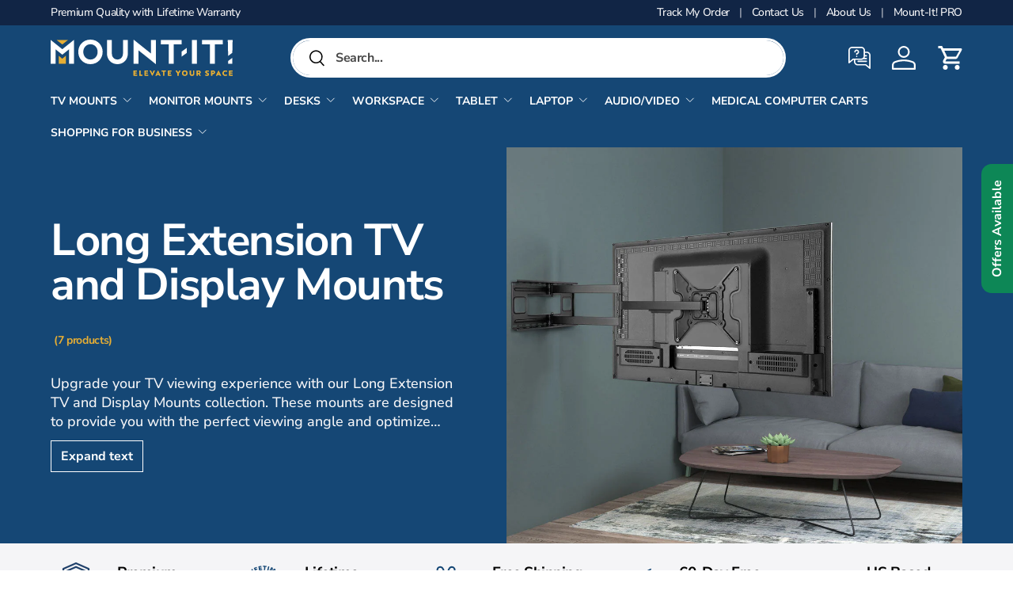

--- FILE ---
content_type: text/html; charset=utf-8
request_url: https://www.mount-it.com/collections/long-extension-tv-and-display-mounts
body_size: 93896
content:
<!doctype html>
<html class="no-js" lang="en-US" dir="ltr">
  <head>
<meta name="viewport" content="width=device-width, initial-scale=1">

<!-- Hyperspeed:465040 -->
<!-- hs-shared_id:9fbd52eb -->



<script>window.HS_JS_OVERRIDES = [{"load_method":"ON_ACTION","match":"shopifycloud\/shopify\/assets\/shopify_pay","pages":null,"match_type":"SMART_DEFER_JS","extension_id":null,"file_name":null},{"load_method":"ON_ACTION","match":"static.klaviyo.com","pages":null,"match_type":"SMART_DEFER_JS","extension_id":null,"file_name":null},{"load_method":"ON_ACTION","match":"shopifycloud\/shopify\/assets\/storefront\/load_feature","pages":null,"match_type":"SMART_DEFER_JS","extension_id":null,"file_name":null},{"load_method":"ON_ACTION","match":"hcaptcha","pages":null,"match_type":"SMART_DEFER_JS","extension_id":null,"file_name":null},{"load_method":"ON_ACTION","match":"automizely","pages":null,"match_type":"SMART_DEFER_JS","extension_id":null,"file_name":null},{"load_method":"ON_ACTION","match":"acsbapp.com","pages":null,"match_type":"SMART_DEFER_JS","extension_id":null,"file_name":null},{"load_method":"ON_ACTION","match":"shopifycloud\/portable-wallets","pages":null,"match_type":"SMART_DEFER_JS","extension_id":null,"file_name":null},{"load_method":"ON_ACTION","match":"zdassets","pages":null,"match_type":"SMART_DEFER_JS","extension_id":null,"file_name":null},{"load_method":"ON_ACTION","match":"widgets.automizely.com","pages":null,"match_type":"SMART_DEFER_JS","extension_id":null,"file_name":null},{"load_method":"ON_ACTION","match":"bing.com\/bat.js","pages":null,"match_type":"SMART_DEFER_JS","extension_id":null,"file_name":null},{"load_method":"ON_ACTION","match":"attn.tv","pages":null,"match_type":"SMART_DEFER_JS","extension_id":null,"file_name":null},{"load_method":"ON_ACTION","match":"googletagmanager","pages":null,"match_type":"SMART_DEFER_JS","extension_id":null,"file_name":null},{"load_method":"ON_ACTION","match":"connect.facebook.net","pages":null,"match_type":"SMART_DEFER_JS","extension_id":null,"file_name":null},{"load_method":"ON_ACTION","match":"trekkie","pages":null,"match_type":"SMART_DEFER_JS","extension_id":null,"file_name":null},{"load_method":"ON_ACTION","match":"clarity.ms","pages":null,"match_type":"SMART_DEFER_JS","extension_id":null,"file_name":null},{"load_method":"ON_ACTION","match":"analytics.tiktok.com","pages":null,"match_type":"SMART_DEFER_JS","extension_id":null,"file_name":null},{"load_method":"ON_ACTION","match":"facebook.net","pages":null,"match_type":"SMART_DEFER_JS","extension_id":null,"file_name":null},{"load_method":"ON_ACTION","match":"bat.bing.com","pages":null,"match_type":"SMART_DEFER_JS","extension_id":null,"file_name":null},{"load_method":"ON_ACTION","match":"facebook.com","pages":null,"match_type":"SMART_DEFER_JS","extension_id":null,"file_name":null},{"load_method":"ON_ACTION","match":"shopifycloud\/web-pixels-manager","pages":null,"match_type":"SMART_DEFER_JS","extension_id":null,"file_name":null},{"load_method":"ON_ACTION","match":"cdn.attn.tv","pages":null,"match_type":"SMART_DEFER_JS","extension_id":null,"file_name":null},{"load_method":"ON_ACTION","match":"blackcrow.ai","pages":null,"match_type":"SMART_DEFER_JS","extension_id":null,"file_name":null},{"load_method":"ON_ACTION","match":"unpkg.com","pages":null,"match_type":"SMART_DEFER_JS","extension_id":null,"file_name":null},{"load_method":"ON_ACTION","match":"candyrack.ds-cdn.com","pages":null,"match_type":"SMART_DEFER_JS","extension_id":null,"file_name":null},{"load_method":"ON_ACTION","match":"trekkie.load","pages":null,"match_type":"SMART_DEFER_JS","extension_id":null,"file_name":null}];</script>
<script>!function(e,t){if("object"==typeof exports&&"object"==typeof module)module.exports=t();else if("function"==typeof define&&define.amd)define([],t);else{var n=t();for(var s in n)("object"==typeof exports?exports:e)[s]=n[s]}}(self,()=>(()=>{"use strict";const e="hyperscript/defer-load",t="ON_ACTION",n=["window.Station.Apps.Tabs",".replace('no-js', 'js')","onLoadStylesheet()","window.onpageshow","spratlyThemeSettings","lazysizes","window.MinimogSettings","onloadt4relcss","asyncLoad","_bstrLocale","window.PandectesSettings","window.Rivo.common","__engine_loaded","window.AVADA_JOY"],s=window.HS_JS_OVERRIDES||[];function i(e,t){const i=!e||"string"!=typeof e,o=t&&t.hasAttribute("hs-ignore"),r=t&&t.innerHTML,c=t&&"application/ld+json"===t.getAttribute("type")||r&&n.some(e=>t.innerHTML.includes(e));if(!t&&i||o||c)return null;{const n=s.find(n=>function(e,t,n){if(!e)return!1;if("APP_EMBED_JS"===e.match_type&&e.file_name)return function(e,t){if(!t)return!1;const n=function(e){let t;try{t=new URL(e,window.location.origin).pathname}catch(n){if(!e.startsWith("/"))return null;t=e}if(!t)return null;const n=t.replace(/^\/+/,"").split("/");if(n.length<4||"extensions"!==n[0])return null;const s=n.indexOf("assets");if(s<=0||s>=n.length-1)return null;const i=n[1],o=n[n.length-1];return i&&o?{extensionId:i,fileName:o}:null}(t);return!!n&&(n.extensionId===e.extension_id&&n.fileName===e.file_name)}(e,t);const s=n&&e.match&&n.includes(e.match),i=t&&e.match&&t.includes(e.match);return Boolean(i||s)}(n,e,r?t.innerHTML:null));return n?function(e,t){let n=t;if(e.cdn){n=`https://cdn.hyperspeed.me/script/${t.replace(/^(http:\/\/|https:\/\/|\/\/)/,"")}`}return{load_method:e.load_method||"default",pages:e.pages||null,src:n}}(n,e):null}}window.HS_LOAD_ON_ACTION_SCRIPTS=window.HS_LOAD_ON_ACTION_SCRIPTS||[];const o=document.createElement,r={src:Object.getOwnPropertyDescriptor(HTMLScriptElement.prototype,"src"),type:Object.getOwnPropertyDescriptor(HTMLScriptElement.prototype,"type")},c=HTMLScriptElement.prototype.setAttribute,l=Symbol("hs-setting");function a(t,n,s){s&&window.HS_LOAD_ON_ACTION_SCRIPTS.push([t,n]),t.type=e;const i=function(n){t.getAttribute("type")===e&&n.preventDefault(),t.removeEventListener("beforescriptexecute",i)};t.addEventListener("beforescriptexecute",i)}function u(e){if(!e||!Array.isArray(e))return!0;const t=function(){if(void 0!==window.SHOPIFY_PAGE_TYPE)return window.SHOPIFY_PAGE_TYPE;const e=window.location.pathname;return"/"===e||"/index"===e?"HOME":e.includes("/collections/")?"COLLECTIONS":e.includes("/products/")?"PRODUCT":e.includes("/cart")?"CART":"OTHER"}();return e.includes(t)}return document.createElement=function(...n){if("script"!==n[0].toLowerCase()||window.hsUnblocked)return o.apply(document,n);const s=o.apply(document,n);try{Object.defineProperties(s,{src:{...r.src,set(n){if(this[l])r.src.set.call(this,n);else{this[l]=!0;try{const s=i(n,null),o=s&&s.load_method===t,c=s?s.src:n;o&&r.type.set.call(this,e),r.src.set.call(this,c)}finally{this[l]=!1}}}},type:{...r.type,set(n){if(this[l])return void r.type.set.call(this,n);const o=i(s.src,null),c=o&&o.load_method===t;r.type.set.call(this,c?e:n)}}}),s.setAttribute=function(e,t){if("src"===e||"type"===e){if(this[l])return void r[e].set.call(this,t);this[l]=!0;try{this[e]=t}finally{this[l]=!1}}else c.call(this,e,t)}}catch(e){console.warn("HyperScripts: unable to prevent script execution for script src ",s.src,".\n",'A likely cause would be because you are using a third-party browser extension that monkey patches the "document.createElement" function.')}return s},window.hsScriptObserver=new MutationObserver(n=>{for(let s=0;s<n.length;s++){const{addedNodes:o}=n[s];for(let n=0;n<o.length;n++){const s=o[n];if(1===s.nodeType&&"SCRIPT"===s.tagName){const n=s.type,o=i(s.src,s);if(n===e)a(s,null,u(o&&o.pages));else if(o){const n=u(o.pages),i=s.type===e?null:s.type;switch(o.load_method){case t:a(s,i,n);break;case"DEFER":n||a(s,i,!1)}}}}}}),window.hsScriptObserver.observe(document.documentElement,{childList:!0,subtree:!0}),{}})());</script>


<!-- Third party app optimization -->
<!-- Is an app not updating? Just click Rebuild Cache in Hyperspeed. -->
<!-- Or, stop deferring the app by clicking View Details on App Optimization in your Theme Optimization settings. -->
<script hs-ignore>(function(){var hsUrls=[{"load_method":"ASYNC","original_url":"https:\/\/static.shareasale.com\/json\/shopify\/shareasale-tracking.js?sasmid=156991\u0026ssmtid=86045\u0026shop=mount-it-site.myshopify.com","pages":["HOME","COLLECTIONS","PRODUCT","CART","OTHER"]},{"load_method":"ON_ACTION","original_url":"https:\/\/cdn.attn.tv\/mount-it\/dtag.js?shop=mount-it-site.myshopify.com","pages":["HOME","COLLECTIONS","PRODUCT","CART","OTHER"]},{"load_method":"ASYNC","original_url":"\/\/cdn.shopify.com\/proxy\/0625de7c7e55d4f07aae2b24d517cfd1be328fb51aa046b1fdc6f3f7c112de15\/apps.bazaarvoice.com\/deployments\/mount-it\/main_site\/production\/en_US\/bv.js?shop=mount-it-site.myshopify.com\u0026sp-cache-control=cHVibGljLCBtYXgtYWdlPTkwMA","pages":["HOME","COLLECTIONS","PRODUCT","CART","OTHER"]},{"load_method":"ON_ACTION","original_url":"https:\/\/id-shop.govx.com\/app\/mount-it-site.myshopify.com\/govx.js?shop=mount-it-site.myshopify.com","pages":["HOME","COLLECTIONS","PRODUCT","CART","OTHER"]},{"load_method":"ON_ACTION","original_url":"https:\/\/d38xvr37kwwhcm.cloudfront.net\/js\/grin-sdk.js?shop=mount-it-site.myshopify.com","pages":["HOME","COLLECTIONS","PRODUCT","CART","OTHER"]}];var insertBeforeBackup=Node.prototype.insertBefore;var currentPageType=getPageType();function getPageType(){var currentPage="collection";if(currentPage==='index'){return'HOME';}else if(currentPage==='collection'){return'COLLECTIONS';}else if(currentPage==='product'){return'PRODUCT';}else if(currentPage==='cart'){return'CART';}else{return'OTHER';}}
function isWhitelistedPage(script){return script.pages.includes(currentPageType);}
function getCachedScriptUrl(url){var result=(hsUrls||[]).find(function(el){var compareUrl=el.original_url;if(url.substring(0,6)==="https:"&&el.original_url.substring(0,2)==="//"){compareUrl="https:"+el.original_url;}
return url==compareUrl;});return result;}
function loadScript(scriptInfo){if(isWhitelistedPage(scriptInfo)){var s=document.createElement('script');s.type='text/javascript';s.async=true;s.src=scriptInfo.original_url;var x=document.getElementsByTagName('script')[0];insertBeforeBackup.apply(x.parentNode,[s,x]);}}
var userEvents={touch:["touchmove","touchend"],mouse:["mousemove","click","keydown","scroll"]};function isTouch(){var touchIdentifiers=" -webkit- -moz- -o- -ms- ".split(" ");if("ontouchstart"in window||window.DocumentTouch&&document instanceof DocumentTouch){return true;}
var query=["(",touchIdentifiers.join("touch-enabled),("),"hsterminal",")"].join("");return window.matchMedia(query).matches;}
var actionEvents=isTouch()?userEvents.touch:userEvents.mouse;function loadOnUserAction(){(hsUrls||[]).filter(function(url){return url.load_method==='ON_ACTION';}).forEach(function(scriptInfo){loadScript(scriptInfo)})
actionEvents.forEach(function(userEvent){document.removeEventListener(userEvent,loadOnUserAction);});}
Node.prototype.insertBefore=function(newNode,refNode){if(newNode.type!=="text/javascript"&&newNode.type!=="application/javascript"&&newNode.type!=="application/ecmascript"){return insertBeforeBackup.apply(this,arguments);}
var scriptInfo=getCachedScriptUrl(newNode.src);if(!scriptInfo){return insertBeforeBackup.apply(this,arguments);}
if(isWhitelistedPage(scriptInfo)&&scriptInfo.load_method!=='ON_ACTION'){var s=document.createElement('script');s.type='text/javascript';s.async=true;s.src=scriptInfo.original_url;insertBeforeBackup.apply(this,[s,refNode]);}}
document.addEventListener("DOMContentLoaded",function(){actionEvents.forEach(function(userEvent){document.addEventListener(userEvent,loadOnUserAction);});});})();</script>

<!-- instant.load -->
<script defer src="//www.mount-it.com/cdn/shop/t/419/assets/hs-instantload.min.js?v=40211797642303160721766424549"></script>

<!-- defer JS until action -->
<script async src="//www.mount-it.com/cdn/shop/t/419/assets/hs-script-loader.min.js?v=15651996645934531031766424549"></script>


<meta charset="utf-8">
<meta name="viewport" content="width=device-width,initial-scale=1"><title>
  
    Long Extension TV and Display Mounts - Mount-It!
    
    
    
  
</title>
  
  <link rel="canonical" href="https://www.mount-it.com/collections/long-extension-tv-and-display-mounts">


<link rel="icon" href="https://cdn.shopify.com/s/files/1/0051/3674/4566/files/favicon.ico" type="image/x-icon"><link rel="icon" type="image/png" sizes="16x16" href="https://cdn.shopify.com/s/files/1/0051/3674/4566/files/favicon-16x16.png">
  <link rel="icon" type="image/png" sizes="32x32" href="https://cdn.shopify.com/s/files/1/0051/3674/4566/files/favicon-32x32.png">
  <link rel="icon" type="image/png" sizes="192x192" href="https://cdn.shopify.com/s/files/1/0051/3674/4566/files/android-chrome-192x192.png">
  <link rel="icon" type="image/png" sizes="512x512" href="https://cdn.shopify.com/s/files/1/0051/3674/4566/files/android-chrome-512x512.png"><link rel="apple-touch-icon" sizes="180x180" href="https://cdn.shopify.com/s/files/1/0051/3674/4566/files/favicon-180x180.png">
<link rel="manifest" href="https://cdn.shopify.com/s/files/1/0051/3674/4566/files/site.webmanifest">
<meta name="theme-color" content="#154775">


    <meta name="description" content="Upgrade your TV viewing experience with our Long Extension TV and Display Mounts. These mounts are designed to provide you with the perfect viewing angle and optimize your space.">






<meta property="og:site_name" content="Mount-It!">
<meta property="og:url" content="https://www.mount-it.com/collections/long-extension-tv-and-display-mounts">
<meta property="og:logo" content="https://mount-it.com/cdn/shop/files/MI-Logo-Black.png" />
<meta property="og:title" content="Long Extension TV and Display Mounts - Mount-It!">
<meta property="og:type" content="website">
<meta property="og:description" content="Upgrade your TV viewing experience with our Long Extension TV and Display Mounts. These mounts are designed to provide you with the perfect viewing angle and optimize your space."><meta name="twitter:image" content="https://www.mount-it.com/cdn/shop/collections/tv-mounts-500783.jpg?crop=center&height=1200&v=1735537151&width=1200">
      <meta property="og:image" content="https://www.mount-it.com/cdn/shop/collections/tv-mounts-500783.jpg?crop=center&height=1200&v=1735537151&width=1200">
      <meta property="og:image:secure_url" content="https://www.mount-it.com/cdn/shop/collections/tv-mounts-500783.jpg?crop=center&height=1200&v=1735537151&width=1200">
      <meta property="og:image:width" content="1200">
      <meta property="og:image:height" content="900">
      <meta property="og:image:alt" content="Long Extension TV and Display Mounts - Mount-It!"><meta name="twitter:card" content="summary_large_image">
<meta name="twitter:site" content="@mountitnet">
<meta name="twitter:title" content="Long Extension TV and Display Mounts - Mount-It!">
<meta name="twitter:description" content="Upgrade your TV viewing experience with our Long Extension TV and Display Mounts. These mounts are designed to provide you with the perfect viewing angle and optimize your space.">
<meta name="twitter:image:alt" content="Long Extension TV and Display Mounts - Mount-It!"><script type="application/ld+json">
[
{
    "@context": "https://schema.org",
    "@type": "Organization",
    "@id": "https:\/\/www.mount-it.com\/#organization",
    "name": "Mount-It!",
    "legalName": "Transform Partners LLC",
    "url": "https:\/\/www.mount-it.com",
    "logo": "https:\/\/www.mount-it.com\/cdn\/shop\/files\/mountit-logo.png",
    "sameAs": [
      
"https:\/\/www.facebook.com\/shopmountit","https:\/\/www.youtube.com\/MountIt\/","https:\/\/www.instagram.com\/mount_it_\/","https:\/\/www.tiktok.com\/@mount_it_"
    ],
    "address": {
      "@type": "PostalAddress",
      "streetAddress": "12113 Kirkham Road",
      "addressLocality": "Poway",
      "addressRegion": "CA",
      "postalCode": "92064",
      "addressCountry": "US"
    },
    "brand": { "@id": "https:\/\/www.mount-it.com\/#brand" },
    "contactPoint": [
      {
        "@type": "ContactPoint",
        "telephone": "+1-855-915-2666",
        "contactType": "Customer Support",
        "email": "mailto:support@mount-it.com",
        "areaServed": "US",
        "availableLanguage": [ "English" ]
      },
      {
        "@type": "ContactPoint",
        "telephone": "+1-855-925-5668",
        "contactType": "Sales",
        "email": "mailto:sales@mount-it.com",
        "areaServed": "US",
        "availableLanguage": [ "English" ]
      }
    ],
    "areaServed": { "@type": "Country", "name": "United States" }
  }, {
    "@context": "https://schema.org",
    "@type": "Brand",
    "@id": "https:\/\/www.mount-it.com\/#brand",
    "name": "Mount-It!",
    "url": "https:\/\/www.mount-it.com"
  }, {
      "@context": "https://schema.org",
      "@type": "BreadcrumbList",
      "itemListElement": [{
        "@type": "ListItem",
        "position": 1,
        "name": "Home",
        "item": "https:\/\/www.mount-it.com\/"
      },{
            "@type": "ListItem",
            "position": 2,
            "name": "TV Mounts",
            "item": "https:\/\/www.mount-it.com\/collections\/tv-mounts"
          },{
          "@type": "ListItem",
          "position": 3,
          "name": "Long Extension TV and Display Mounts",
          "item": "https:\/\/www.mount-it.com\/collections\/long-extension-tv-and-display-mounts"
        }]
    }
    

    , {
      "@context": "https://schema.org",
      "@type": "CollectionPage",
      "name": "Long Extension TV and Display Mounts",
      "description": "Upgrade your TV viewing experience with our Long Extension TV and Display Mounts collection. These mounts are designed to provide you with the perfect viewing angle and optimize your space. With a range of options available, you can find the ideal mount for your TV size and wall type.\n\nOur collection features Full Motion TV Wall Mounts with Extra Long Extensions, allowing you to extend, tilt, and swivel your TV for the best viewing experience. For added stability and flexibility, explore our Dual Arm TV Wall Mounts with Extra Long Extensions. With our Long Extension TV Wall Mounts, you can achieve the perfect balance between aesthetics and functionality. These mounts extend your TV away from the wall, giving you easy access to cables and allowing for effortless adjustments. Looking for something even more versatile? Our Heavy Duty Articulating TV Wall Mount with Long Extension provides maximum stability and a broad range of motion for larger TVs. For a sleek and seamless look, check out our Recessed, Long Extension Articulating TV Wall Mount. This mount sits flush to the wall when not in use, minimizing any visual distractions. If you have a large TV, our Long Extension, Low Profile Full Motion TV Wall Mounts are perfect for you. They offer a slim profile while still providing the flexibility and extension you need. In addition to wall mounts, we also offer a Heavy-Duty Dual TV Ceiling Mount that is ideal for commercial spaces or multiple TV setups. Lastly, our Hospitality TV Wall Mount with STB Enclosure is designed with hotel rooms and guest areas in mind. It not only securely mounts your TV but also provides a discreet enclosure for your set-top box. Don't settle for ordinary TV mounts. Explore our Long Extension TV and Display Mounts collection today and elevate your TV viewing experience to new heights.",
      "url": "https:\/\/www.mount-it.com\/collections\/long-extension-tv-and-display-mounts",
      "image": "https:\/\/www.mount-it.com\/cdn\/shop\/collections\/tv-mounts-500783.jpg?v=1735537151\u0026width=1200",
      "mainEntity": {
        "@type": "ItemList",
        "name": "Long Extension TV and Display Mounts",
        "itemListElement": [{
          "@type": "ListItem",
          "position": 1,
          "item": {
            "@type": "Product",
            "name": "Full Motion TV Wall Mount with Extra Long Extension - TVs up to 80\"",
            "@id": "https:\/\/www.mount-it.com\/products\/long-extension-tv-wall-mount-80-inch-tv-mi-372",
            "url": "https:\/\/www.mount-it.com\/products\/long-extension-tv-wall-mount-80-inch-tv-mi-372",
            "image": "https:\/\/www.mount-it.com\/cdn\/shop\/files\/full-motion-tv-wall-mount-with-extra-long-extension-mount-it-mi-372-39684394254491.jpg?v=1763658923\u0026width=1600",
            "description": "\nCompatible with TVs up to 80\" in screen size and 110lbs in weight \nExtra long extension up to 40\" from the wall\nFull motion mount can tilt, swivel, and extend for perfect positioning\nLarge wall plate to mount it on 16 inch or 24 inch apart studs\nCan be installed in corners\nVESA compatibility from 100x100 to 800x400\n\n\nOverview\nThis extra long arm TV mount with full motion capabilities extends up to 40\", allowing you to position your TV perfectly in any setup. With its sturdy long reaching dual arms, it can be mounted conveniently in a corner, allowing you to maximize space. Get the most out of your TV's high definition quality with this versatile television mount. \nSpecifications\n\nScreen sizes: Up to 80\"\nWeight Capacity: 110 lbs\nExtension: 3\" - 40\"\nTilt: -10° down, +5° up\nSwivel: 180°\nWall Plate: 26.5\" x 10\"\nVESA 100x100, 200x100, 200x200, 300x200, 300x300, 400x200, 400x300, 400x400, 600x200, 600x400, 800x400\nPackage includes: Wall mount, installation hardware, mounting template\n\nSupport\nMI-372 Manual\nInstallation Video","sku": "MI-372","brand": { "@id": "https:\/\/www.mount-it.com\/#brand" },
            "offers": [{
                  "@type": "Offer","sku": "MI-372","gtin12": "818103024232","availability": "https://schema.org/InStock",
                  "price": 194.99,
                  "priceCurrency": "USD",
                  "priceValidUntil": "2027-01-06",
                  "url": "https:\/\/www.mount-it.com\/products\/long-extension-tv-wall-mount-80-inch-tv-mi-372?variant=19475241959542",
                  "seller": { "@type": "Organization", "name": "Mount-It!" },
                  "shippingDetails": {
                    "@type": "OfferShippingDetails",
                    "shippingRate": { "@type": "MonetaryAmount", "value": 0.00, "currency": "USD" },
                    "shippingDestination": { "@type": "DefinedRegion", "addressCountry": "US" },
                    "deliveryTime": {
                      "@type": "ShippingDeliveryTime",
                      "handlingTime": { "@type": "QuantitativeValue", "minValue": 0, "maxValue": 3, "unitCode": "DAY" },
                      "transitTime": { "@type": "QuantitativeValue", "minValue": 1, "maxValue": 3, "unitCode": "DAY" }
                    }
                  },
                  "hasMerchantReturnPolicy": {
                    "@type": "MerchantReturnPolicy",
                    "applicableCountry": "US",
                    "returnPolicyCategory": "https://schema.org/MerchantReturnFiniteReturnWindow",
                    "merchantReturnDays": 60,
                    "returnMethod": "https://schema.org/ReturnByMail",
                    "returnFees": "https://schema.org/FreeReturn",
                    "refundType": "https://schema.org/FullRefund"
                  }
                }]
          }
        },{
          "@type": "ListItem",
          "position": 2,
          "item": {
            "@type": "Product",
            "name": "Heavy Duty Dual Arm TV Wall Mount with Extra Long Extension",
            "@id": "https:\/\/www.mount-it.com\/products\/full-motion-tv-wall-mount-with-extra-long-extension-mi-392",
            "url": "https:\/\/www.mount-it.com\/products\/full-motion-tv-wall-mount-with-extra-long-extension-mi-392",
            "image": "https:\/\/www.mount-it.com\/cdn\/shop\/files\/MI-392_Main_01.jpg?v=1763659647\u0026width=2200",
            "description": "\nMI-392 fits TVs with VESA pattern from 100x100mm to 800x400mm, screens up to 90\", and holds up to 176lbs\nLong extension up to 36\"\nFull-motion mount can tilt, swivel and extend for the perfect positioning\nSturdy dual arm support with a 176lb weight capacity\nLarge wall plate to mount it on 16 inch or 24 inch apart studs\n\n\nOverview\nThis extra long arm TV mount with full motion capabilities extends up to 36\", allowing you to position your TV perfectly in any setup. With its sturdy long reaching dual arms, it can be mounted conveniently in a corner, allowing you to maximize space. Get the most out of your TV's high definition quality with this versatile and heavy-duty television mount.\nSpecifications\n\nTV Size Compatibility: 42\" to 90\"\nWeight Capacity: 176lbs\nTilt: 5 degrees up, 10 degrees down\nSwivel: 180 degrees\nLevel: +\/- 5 degrees\nExtension: 3.5\" minimum to 36\" maximum\nVESA 100x100mm, 200x200mm, 300x300mm, 400x200mm, 400x400mm, 600x400mm, 800x400mm\nPackage includes wall mount, installation hardware, easy-to-follow installation instructions\nCable Management\n\nSupport \nMI-392 Manual","sku": "MI-392","brand": { "@id": "https:\/\/www.mount-it.com\/#brand" },
            "offers": [{
                  "@type": "Offer","sku": "MI-392","gtin12": "818103028506","availability": "https://schema.org/InStock",
                  "price": 221.99,
                  "priceCurrency": "USD",
                  "priceValidUntil": "2027-01-06",
                  "url": "https:\/\/www.mount-it.com\/products\/full-motion-tv-wall-mount-with-extra-long-extension-mi-392?variant=29514183049334",
                  "seller": { "@type": "Organization", "name": "Mount-It!" },
                  "shippingDetails": {
                    "@type": "OfferShippingDetails",
                    "shippingRate": { "@type": "MonetaryAmount", "value": 0.00, "currency": "USD" },
                    "shippingDestination": { "@type": "DefinedRegion", "addressCountry": "US" },
                    "deliveryTime": {
                      "@type": "ShippingDeliveryTime",
                      "handlingTime": { "@type": "QuantitativeValue", "minValue": 0, "maxValue": 3, "unitCode": "DAY" },
                      "transitTime": { "@type": "QuantitativeValue", "minValue": 1, "maxValue": 3, "unitCode": "DAY" }
                    }
                  },
                  "hasMerchantReturnPolicy": {
                    "@type": "MerchantReturnPolicy",
                    "applicableCountry": "US",
                    "returnPolicyCategory": "https://schema.org/MerchantReturnFiniteReturnWindow",
                    "merchantReturnDays": 60,
                    "returnMethod": "https://schema.org/ReturnByMail",
                    "returnFees": "https://schema.org/FreeReturn",
                    "refundType": "https://schema.org/FullRefund"
                  }
                }]
          }
        },{
          "@type": "ListItem",
          "position": 3,
          "item": {
            "@type": "Product",
            "name": "Heavy Duty Full Motion TV Wall Mount with Long Extension",
            "@id": "https:\/\/www.mount-it.com\/products\/mount-it-full-motion-articulating-tv-wall-mount-w-extra-extension-mi-319l",
            "url": "https:\/\/www.mount-it.com\/products\/mount-it-full-motion-articulating-tv-wall-mount-w-extra-extension-mi-319l",
            "image": "https:\/\/www.mount-it.com\/cdn\/shop\/files\/heavy-duty-full-motion-tv-wall-mount-with-long-extension-mount-it-mi-319l-39684594499739.jpg?v=1763594204\u0026width=1600",
            "description": "\nMI-319L fits TVs with VESA pattern from 100x100mm to 850x450mm, screens up to 70\", and holds up to 220lbs\nLong arm extension up to 26\"\nFull-motion TV wall mount can tilt, swivel and extend for the perfect positioning\nSturdy no sag articulating arm extension, great for corner mounting\n\n\nOverview\nThis extra long arm TV mount with full motion capabilities extends up to 26\", allowing you to position your TV perfectly in any setup. With its sturdy long reaching no sag arm extension, it can be mounted conveniently in a corner, allowing you to maximize space. It boasts a load capacity up to 220lbs, which is plenty to hold most any TV or display on the market. Get the most out of your TV's high definition quality with this versatile television mount.\nSpecifications\n\nWeight Capacity: 220lbs\nTilt: 15° down, 15° up\nSwivel: 180°\nExtension: 2.25\" minimum to 25.75\" maximum\nCompatibility: VESA patterns from 100mm x 100mm to 850mm x 450mm\nPackage includes wall mount, integrated bubble level installation hardware, easy-to-follow installation instructions\n\nSupport\nMI-319L Manual","sku": "MI-319L","brand": { "@id": "https:\/\/www.mount-it.com\/#brand" },
            "offers": [{
                  "@type": "Offer","sku": "MI-319L","gtin12": "628586253285","availability": "https://schema.org/InStock",
                  "price": 128.99,
                  "priceCurrency": "USD",
                  "priceValidUntil": "2027-01-06",
                  "url": "https:\/\/www.mount-it.com\/products\/mount-it-full-motion-articulating-tv-wall-mount-w-extra-extension-mi-319l?variant=13609613525110",
                  "seller": { "@type": "Organization", "name": "Mount-It!" },
                  "shippingDetails": {
                    "@type": "OfferShippingDetails",
                    "shippingRate": { "@type": "MonetaryAmount", "value": 0.00, "currency": "USD" },
                    "shippingDestination": { "@type": "DefinedRegion", "addressCountry": "US" },
                    "deliveryTime": {
                      "@type": "ShippingDeliveryTime",
                      "handlingTime": { "@type": "QuantitativeValue", "minValue": 0, "maxValue": 3, "unitCode": "DAY" },
                      "transitTime": { "@type": "QuantitativeValue", "minValue": 1, "maxValue": 3, "unitCode": "DAY" }
                    }
                  },
                  "hasMerchantReturnPolicy": {
                    "@type": "MerchantReturnPolicy",
                    "applicableCountry": "US",
                    "returnPolicyCategory": "https://schema.org/MerchantReturnFiniteReturnWindow",
                    "merchantReturnDays": 60,
                    "returnMethod": "https://schema.org/ReturnByMail",
                    "returnFees": "https://schema.org/FreeReturn",
                    "refundType": "https://schema.org/FullRefund"
                  }
                }]
          }
        },{
          "@type": "ListItem",
          "position": 4,
          "item": {
            "@type": "Product",
            "name": "Full Motion TV Wall Mount with Extra Long Extension - TVs up to 70\"",
            "@id": "https:\/\/www.mount-it.com\/products\/full-motion-tv-wall-mount-40-inch-extension-70-inch-tv-mi-393",
            "url": "https:\/\/www.mount-it.com\/products\/full-motion-tv-wall-mount-40-inch-extension-70-inch-tv-mi-393",
            "image": "https:\/\/www.mount-it.com\/cdn\/shop\/files\/MI-393_Main_01_alt.jpg?v=1763660206\u0026width=2200",
            "description": "\nExtra long arm extends a generous 40\" away from the wall for ultimate viewing flexibility\nEnjoy full motion capabilities allowing you to tilt, swivel, and extend your TV for optimal viewing angles in any room or setup\nDesigned to fit larger TVs up to 70\" with versatile VESA patterns ranging from 75x75 to 400x400mm, and supporting weights of up to 110 lbs\nSturdy dual arm design provides reliable support, preventing the TV from sagging even when the arm is fully extended\nThe arm retracts to only 2.9\" from the wall, ensuring a low profile and minimalist look\n\n\nOverview\nWith an extra long arm extending an impressive 40 inches away from the wall, enjoy unparalleled flexibility in positioning your TV for the perfect viewing angle. This mount is built to accommodate medium to large TV screens up to 70\" and with a robust weight capacity of up to 110 lbs, supporting VESA patterns ranging from 75x75 to 400x400mm. Experience dynamic adjustments with full motion capabilities, including tilting, swiveling, and extending, ensuring optimal visibility from any corner of the room. Our innovative dual arm design guarantees stability, preventing sagging even when fully extended. Installation is a breeze on wood studs (16\" or 24\"), concrete, or brick, thanks to the included hardware and easy-to-follow instructions with an installation template. Choose from two possible arm positions on the wall plate and take advantage of openings for easy access to power outlets and efficient cable management. Versatile and reliable, our mount is the ideal solution for maximizing space and is perfect for corner installations.\nSpecifications\n \n\nExtension: Min. 2.9\" to max. 40.6\"\nSwivel: 180°\nTilt: 15° down, 5° up\nLeveling: +\/-3°\nScreen Sizes: 32\" to 70\"\nWeight Capacity: 110 lbs\nVESA Compatibility: 75x75mm, 100x100mm, 200x100mm, 200x200mm, 300x300mm, 400x200mm, 400x400mm\nInstallation: On wood studs (16\" or 24\"), concrete or brick\nPackage includes wall mount, installation hardware, easy-to-follow installation instructions with installation template\n\nSupport\nMI-393 Manual\nInstallation Video","sku": "MI-393","brand": { "@id": "https:\/\/www.mount-it.com\/#brand" },
            "offers": [{
                  "@type": "Offer","sku": "MI-393","gtin12": "810041731791","availability": "https://schema.org/InStock",
                  "price": 137.99,
                  "priceCurrency": "USD",
                  "priceValidUntil": "2027-01-06",
                  "url": "https:\/\/www.mount-it.com\/products\/full-motion-tv-wall-mount-40-inch-extension-70-inch-tv-mi-393?variant=37544667676827",
                  "seller": { "@type": "Organization", "name": "Mount-It!" },
                  "shippingDetails": {
                    "@type": "OfferShippingDetails",
                    "shippingRate": { "@type": "MonetaryAmount", "value": 0.00, "currency": "USD" },
                    "shippingDestination": { "@type": "DefinedRegion", "addressCountry": "US" },
                    "deliveryTime": {
                      "@type": "ShippingDeliveryTime",
                      "handlingTime": { "@type": "QuantitativeValue", "minValue": 0, "maxValue": 3, "unitCode": "DAY" },
                      "transitTime": { "@type": "QuantitativeValue", "minValue": 1, "maxValue": 3, "unitCode": "DAY" }
                    }
                  },
                  "hasMerchantReturnPolicy": {
                    "@type": "MerchantReturnPolicy",
                    "applicableCountry": "US",
                    "returnPolicyCategory": "https://schema.org/MerchantReturnFiniteReturnWindow",
                    "merchantReturnDays": 60,
                    "returnMethod": "https://schema.org/ReturnByMail",
                    "returnFees": "https://schema.org/FreeReturn",
                    "refundType": "https://schema.org/FullRefund"
                  }
                }]
          }
        },{
          "@type": "ListItem",
          "position": 5,
          "item": {
            "@type": "Product",
            "name": "Heavy Duty Full Motion TV Wall Mount with Long Extension and Recessed Base",
            "@id": "https:\/\/www.mount-it.com\/products\/mount-it-articulating-recessed-tv-wall-mount-w-full-motion-arm-mi-381",
            "url": "https:\/\/www.mount-it.com\/products\/mount-it-articulating-recessed-tv-wall-mount-w-full-motion-arm-mi-381",
            "image": "https:\/\/www.mount-it.com\/cdn\/shop\/files\/heavy-duty-full-motion-tv-wall-mount-with-long-extension-and-recessed-base-mount-it-mi-381-39684601675931.jpg?v=1763658641\u0026width=1600",
            "description": "\nMI-381 fits TVs with VESA patterns from 200x200mm to 600x400mm, screens up to 70\", and holds up to 175lbs\nRecessed mounting bracket allows your TV to sit flush against the wall\nFull motion mount can tilt, swivel and extend for the perfect positioning\nSturdy extension up to 26.8\"\n\n\n \nOverview\nA TV wall mount with both full motion capabilities and an ultra low-profile design. The recessed wall mount fits between standard 16\" studs and safely and securely mounts to the inside of the studs. It can safely extend up to 26.8\" for a perfect view from anywhere in the room. Utilize the tilt and swivel functionalities to create the ultimate viewing experience.\nSpecifications\n\nSupports TVs 32\"-70\"\nWeight Capacity: 175lbs\nTilt: 15 degrees down, 5 degrees up\nSwivel: 180 degrees\nExtension: 0\" minimum to 26.8\" maximum\nFits between 16\" studs\nVESA 200x200mm, 300x200mm, 300x300mm, 400x200mm, 400x400mm, 600x200mm, 600x300mm, 600x400mm\nPackage includes wall mount, installation hardware, easy-to-follow installation instructions\n\n* Installation requires an opening inside the wall (22.1\" H x 14.5 W x 3.5\" D)\nSupport\nMI-381 Manual\nMI-381 Dimensions","sku": "MI-381","brand": { "@id": "https:\/\/www.mount-it.com\/#brand" },
            "offers": [{
                  "@type": "Offer","sku": "MI-381","gtin12": "818103024225","availability": "https://schema.org/InStock",
                  "price": 239.99,
                  "priceCurrency": "USD",
                  "priceValidUntil": "2027-01-06",
                  "url": "https:\/\/www.mount-it.com\/products\/mount-it-articulating-recessed-tv-wall-mount-w-full-motion-arm-mi-381?variant=21326855438454",
                  "seller": { "@type": "Organization", "name": "Mount-It!" },
                  "shippingDetails": {
                    "@type": "OfferShippingDetails",
                    "shippingRate": { "@type": "MonetaryAmount", "value": 0.00, "currency": "USD" },
                    "shippingDestination": { "@type": "DefinedRegion", "addressCountry": "US" },
                    "deliveryTime": {
                      "@type": "ShippingDeliveryTime",
                      "handlingTime": { "@type": "QuantitativeValue", "minValue": 0, "maxValue": 3, "unitCode": "DAY" },
                      "transitTime": { "@type": "QuantitativeValue", "minValue": 1, "maxValue": 3, "unitCode": "DAY" }
                    }
                  },
                  "hasMerchantReturnPolicy": {
                    "@type": "MerchantReturnPolicy",
                    "applicableCountry": "US",
                    "returnPolicyCategory": "https://schema.org/MerchantReturnFiniteReturnWindow",
                    "merchantReturnDays": 60,
                    "returnMethod": "https://schema.org/ReturnByMail",
                    "returnFees": "https://schema.org/FreeReturn",
                    "refundType": "https://schema.org/FullRefund"
                  }
                }]
          }
        },{
          "@type": "ListItem",
          "position": 6,
          "item": {
            "@type": "Product",
            "name": "Heavy Duty Low Profile Full Motion TV Wall Mount with Long Extension",
            "@id": "https:\/\/www.mount-it.com\/products\/mount-it-full-motion-flat-panel-tv-wall-mount-mi-326b",
            "url": "https:\/\/www.mount-it.com\/products\/mount-it-full-motion-flat-panel-tv-wall-mount-mi-326b",
            "image": "https:\/\/www.mount-it.com\/cdn\/shop\/files\/heavy-duty-low-profile-full-motion-tv-wall-mount-with-long-extension-mount-it-mi-326b-39684607606939.jpg?v=1763618448\u0026width=1500",
            "description": "\nMI-326B is compatible with TVs up to 75\" with VESA patterns between 200mm x 100mm and 750mm x 450mm, and can hold up to 175 pounds\nFull motion capability makes this mount ideal for installation in a corner, over a fireplace, inside a TV center, on any wall with up to 16\" studs\nTV sits as close as 2.9\" from the wall and can extend up to 25\"\nReinforced steel construction ensures strength and reliability and the built-in bubble level makes installation easy\n\n\nOverview\nMI-326B holds large screens up to 75\" and has a huge range of extending motion. This articulating wall mount is sleek and slim, has a low profile, and can hold up to 175 pounds. Ideal for corner installations, flat wall installations, or solid wall mounts. It can tilt and swivel to provide any seat in the room with an optimized view of the screen. All necessary hardware and assembly guides are included.\nSpecifications\n\nCompatibility: VESA patterns from 200mm x 100mm up to 750mm x 450mm and screens up to 75\"\nWeight capacity: 157 lbs.\nExtension range: 2.9\" €“ 24.5\"\nWall plate size: 18.9\" x 8.7\"\nTilt: Up to 12° down\n\nSupport\nMI-326B Product Data Sheet\nMI-326 Manual","sku": "MI-326B","brand": { "@id": "https:\/\/www.mount-it.com\/#brand" },
            "offers": [{
                  "@type": "Offer","sku": "MI-326B","gtin12": "628586414662","availability": "https://schema.org/InStock",
                  "price": 117.99,
                  "priceCurrency": "USD",
                  "priceValidUntil": "2027-01-06",
                  "url": "https:\/\/www.mount-it.com\/products\/mount-it-full-motion-flat-panel-tv-wall-mount-mi-326b?variant=13609618210934",
                  "seller": { "@type": "Organization", "name": "Mount-It!" },
                  "shippingDetails": {
                    "@type": "OfferShippingDetails",
                    "shippingRate": { "@type": "MonetaryAmount", "value": 0.00, "currency": "USD" },
                    "shippingDestination": { "@type": "DefinedRegion", "addressCountry": "US" },
                    "deliveryTime": {
                      "@type": "ShippingDeliveryTime",
                      "handlingTime": { "@type": "QuantitativeValue", "minValue": 0, "maxValue": 3, "unitCode": "DAY" },
                      "transitTime": { "@type": "QuantitativeValue", "minValue": 1, "maxValue": 3, "unitCode": "DAY" }
                    }
                  },
                  "hasMerchantReturnPolicy": {
                    "@type": "MerchantReturnPolicy",
                    "applicableCountry": "US",
                    "returnPolicyCategory": "https://schema.org/MerchantReturnFiniteReturnWindow",
                    "merchantReturnDays": 60,
                    "returnMethod": "https://schema.org/ReturnByMail",
                    "returnFees": "https://schema.org/FreeReturn",
                    "refundType": "https://schema.org/FullRefund"
                  }
                }]
          }
        },{
          "@type": "ListItem",
          "position": 7,
          "item": {
            "@type": "Product",
            "name": "Heavy-Duty Dual TV Ceiling Mount",
            "@id": "https:\/\/www.mount-it.com\/products\/heavy-duty-dual-tv-ceiling-mount-mi-512",
            "url": "https:\/\/www.mount-it.com\/products\/heavy-duty-dual-tv-ceiling-mount-mi-512",
            "image": "https:\/\/www.mount-it.com\/cdn\/shop\/files\/42-5-frame-heavy-duty-dual-tv-ceiling-mount-mount-it-mi-512b-39684725211291.jpg?v=1763600651\u0026width=1600",
            "description": "\nMI-512 holds up to two screens 110 lbs per screen and connects to VESA patterns from 200x200mm to 600x400mm\nMI-512L features 62.2\" tall frame and MI-512B features 42.5\" frame\nWires are easily hidden in the center pole for a clean look\nPopular for use in airports, hotels, bars, and other public places\n\n\nOverview\nThe MI-512 dual TV ceiling mount is the perfect option for mounting 2 flat screens in hotels, bars, restaurants, and other public places. This heavy duty ceiling mount has a unique ceiling bracket design featuring U-shaped tracks that allow the mount to supports up to 110 pounds per screen, while the VESA brackets can accommodate VESA mounting patterns up to 600x400mm (max) for compatibility with 45\" to most 55\" flat panel televisions.\nSpecifications\n\nScreen Sizes: 45\" to 55\"\nCompatibility: 200x200mm to 600x400mm VESA patterns\nWeight Capacity: 110 lbs. per screen\nTilt: -5°, -10°, -15°, -20°\nFrame extension: 62.2\" or 42.5\"\n\nSupport\nMI-512 Manual","sku": "MI-512B","brand": { "@id": "https:\/\/www.mount-it.com\/#brand" },
            "offers": [{
                  "@type": "Offer","sku": "MI-512B","gtin12": "810041730084","availability": "https://schema.org/InStock",
                  "price": 803.99,
                  "priceCurrency": "USD",
                  "priceValidUntil": "2027-01-06",
                  "url": "https:\/\/www.mount-it.com\/products\/heavy-duty-dual-tv-ceiling-mount-mi-512?variant=35812031692955",
                  "seller": { "@type": "Organization", "name": "Mount-It!" },
                  "shippingDetails": {
                    "@type": "OfferShippingDetails",
                    "shippingRate": { "@type": "MonetaryAmount", "value": 0.00, "currency": "USD" },
                    "shippingDestination": { "@type": "DefinedRegion", "addressCountry": "US" },
                    "deliveryTime": {
                      "@type": "ShippingDeliveryTime",
                      "handlingTime": { "@type": "QuantitativeValue", "minValue": 0, "maxValue": 3, "unitCode": "DAY" },
                      "transitTime": { "@type": "QuantitativeValue", "minValue": 1, "maxValue": 3, "unitCode": "DAY" }
                    }
                  },
                  "hasMerchantReturnPolicy": {
                    "@type": "MerchantReturnPolicy",
                    "applicableCountry": "US",
                    "returnPolicyCategory": "https://schema.org/MerchantReturnFiniteReturnWindow",
                    "merchantReturnDays": 60,
                    "returnMethod": "https://schema.org/ReturnByMail",
                    "returnFees": "https://schema.org/FreeReturn",
                    "refundType": "https://schema.org/FullRefund"
                  }
                },{
                  "@type": "Offer","sku": "MI-512L","gtin12": "810041730091","availability": "https://schema.org/InStock",
                  "price": 803.99,
                  "priceCurrency": "USD",
                  "priceValidUntil": "2027-01-06",
                  "url": "https:\/\/www.mount-it.com\/products\/heavy-duty-dual-tv-ceiling-mount-mi-512?variant=35812031660187",
                  "seller": { "@type": "Organization", "name": "Mount-It!" },
                  "shippingDetails": {
                    "@type": "OfferShippingDetails",
                    "shippingRate": { "@type": "MonetaryAmount", "value": 0.00, "currency": "USD" },
                    "shippingDestination": { "@type": "DefinedRegion", "addressCountry": "US" },
                    "deliveryTime": {
                      "@type": "ShippingDeliveryTime",
                      "handlingTime": { "@type": "QuantitativeValue", "minValue": 0, "maxValue": 3, "unitCode": "DAY" },
                      "transitTime": { "@type": "QuantitativeValue", "minValue": 1, "maxValue": 3, "unitCode": "DAY" }
                    }
                  },
                  "hasMerchantReturnPolicy": {
                    "@type": "MerchantReturnPolicy",
                    "applicableCountry": "US",
                    "returnPolicyCategory": "https://schema.org/MerchantReturnFiniteReturnWindow",
                    "merchantReturnDays": 60,
                    "returnMethod": "https://schema.org/ReturnByMail",
                    "returnFees": "https://schema.org/FreeReturn",
                    "refundType": "https://schema.org/FullRefund"
                  }
                }]
          }
        }]
      }
    }]
</script><link rel="ai-manifest" href="https://ai.mount-it.com/.well-known/ai.json">
    <link rel="alternate" type="application/json" href="https://ai.mount-it.com/.well-known/ai.json">

    <meta name="google-site-verification" content="WyhHxhA7kPBvLXEjwsiI84hylwseC-E1SzkfKFycKlE">
    <meta name="p:domain_verify" content="22dfc78fb7a87ab5dc5369da889403b0">
    <meta name="robots" content="max-image-preview:large">

    <link rel="preconnect" href="https://cdn.shopify.com" crossorigin>

    <link rel="preload" as="style" href="//www.mount-it.com/cdn/shop/t/419/assets/main.css?v=142757661590440722811767633067" onload="this.onload=null;this.rel='stylesheet'">
    <noscript><link id="None" rel="stylesheet" href="//www.mount-it.com/cdn/shop/t/419/assets/main.css?v=142757661590440722811767633067"></noscript>

    <link rel="preload" as="style" href="//www.mount-it.com/cdn/shop/t/419/assets/mount-it.css?v=123904677791442653591767633067" onload="this.onload=null;this.rel='stylesheet'">
    <noscript><link id="None" rel="stylesheet" href="//www.mount-it.com/cdn/shop/t/419/assets/mount-it.css?v=123904677791442653591767633067"></noscript>

    <link rel="preload" as="style" href="//www.mount-it.com/cdn/shop/t/419/assets/announcement.css?v=64767389152932430921762038264" onload="this.onload=null;this.rel='stylesheet'">
    <noscript>Liquid error (layout/theme line 47): Could not find asset snippets/hs-defer-css.liquid</noscript>

    <link rel="preload"
          as="font"
          type="font/woff2"
          crossorigin
          href="//www.mount-it.com/cdn/fonts/nunito_sans/nunitosans_n7.25d963ed46da26098ebeab731e90d8802d989fa5.woff2">
    <noscript><link id="None" rel="stylesheet" href="//www.mount-it.com/cdn/shop/t/419/assets/announcement.css?v=64767389152932430921762038264"></noscript>
    
    

    

    

    
      <link rel="preload" as="style" href="//www.mount-it.com/cdn/shop/t/419/assets/collection-banner.css?v=107675353760937183391767633067" onload="this.onload=null;this.rel='stylesheet'">
      <noscript><link rel="stylesheet" href="//www.mount-it.com/cdn/shop/t/419/assets/collection-banner.css?v=107675353760937183391767633067"></noscript>

      <link rel="preload" as="style" href="//www.mount-it.com/cdn/shop/t/419/assets/product.css?v=24414701680392335781767633067" onload="this.onload=null;this.rel='stylesheet'">
      <noscript><link rel="stylesheet" href="//www.mount-it.com/cdn/shop/t/419/assets/product.css?v=24414701680392335781767633067"></noscript>

      <link rel="preload" as="style" href="//www.mount-it.com/cdn/shop/t/419/assets/featured-collection.css?v=124371790745335434851762038262" onload="this.onload=null;this.rel='stylesheet'">
      <noscript>Liquid error (layout/theme line 101): Could not find asset snippets/hs-defer-css.liquid</noscript>

      
      <link rel="preload" href="https://cdn.shopify.com/s/files/1/0051/3674/4566/files/Mount-it_Black_Friday_Home_Hero_Desktop_Banner_BG_ONLY_1125.jpg?v=1763488020" as="image">
      
        <link rel="preload"
              as="image"
              href="//www.mount-it.com/cdn/shop/collections/tv-mounts-500783.jpg?v=1735537151&width=885">
      
      <noscript><link rel="stylesheet" href="//www.mount-it.com/cdn/shop/t/419/assets/featured-collection.css?v=124371790745335434851762038262"></noscript>
    

    
<style data-shopify>
@font-face {
  font-family: "Nunito Sans";
  font-weight: 500;
  font-style: normal;
  font-display: swap;
  src: url("//www.mount-it.com/cdn/fonts/nunito_sans/nunitosans_n5.6fc0ed1feb3fc393c40619f180fc49c4d0aae0db.woff2") format("woff2"),
       url("//www.mount-it.com/cdn/fonts/nunito_sans/nunitosans_n5.2c84830b46099cbcc1095f30e0957b88b914e50a.woff") format("woff");
}
@font-face {
  font-family: "Nunito Sans";
  font-weight: 700;
  font-style: normal;
  font-display: swap;
  src: url("//www.mount-it.com/cdn/fonts/nunito_sans/nunitosans_n7.25d963ed46da26098ebeab731e90d8802d989fa5.woff2") format("woff2"),
       url("//www.mount-it.com/cdn/fonts/nunito_sans/nunitosans_n7.d32e3219b3d2ec82285d3027bd673efc61a996c8.woff") format("woff");
}
@font-face {
  font-family: "Nunito Sans";
  font-weight: 500;
  font-style: italic;
  font-display: swap;
  src: url("//www.mount-it.com/cdn/fonts/nunito_sans/nunitosans_i5.4aec82a63f514f7698d355e559a100d24fff7f85.woff2") format("woff2"),
       url("//www.mount-it.com/cdn/fonts/nunito_sans/nunitosans_i5.cdc884b66aa1fc89a9fc4820a600e6cdd9d97845.woff") format("woff");
}
@font-face {
  font-family: "Nunito Sans";
  font-weight: 700;
  font-style: italic;
  font-display: swap;
  src: url("//www.mount-it.com/cdn/fonts/nunito_sans/nunitosans_i7.8c1124729eec046a321e2424b2acf328c2c12139.woff2") format("woff2"),
       url("//www.mount-it.com/cdn/fonts/nunito_sans/nunitosans_i7.af4cda04357273e0996d21184432bcb14651a64d.woff") format("woff");
}
@font-face {
  font-family: "Nunito Sans";
  font-weight: 700;
  font-style: normal;
  font-display: swap;
  src: url("//www.mount-it.com/cdn/fonts/nunito_sans/nunitosans_n7.25d963ed46da26098ebeab731e90d8802d989fa5.woff2") format("woff2"),
       url("//www.mount-it.com/cdn/fonts/nunito_sans/nunitosans_n7.d32e3219b3d2ec82285d3027bd673efc61a996c8.woff") format("woff");
}
@font-face {
  font-family: "Nunito Sans";
  font-weight: 500;
  font-style: normal;
  font-display: swap;
  src: url("//www.mount-it.com/cdn/fonts/nunito_sans/nunitosans_n5.6fc0ed1feb3fc393c40619f180fc49c4d0aae0db.woff2") format("woff2"),
       url("//www.mount-it.com/cdn/fonts/nunito_sans/nunitosans_n5.2c84830b46099cbcc1095f30e0957b88b914e50a.woff") format("woff");
}
:root {
        --bg-color: 255 255 255 / 1.0;
        --bg-color-og: 255 255 255 / 1.0;
        --heading-color: 0 0 0;
        --text-color: 72 72 72;
        --text-color-og: 72 72 72;
        --scrollbar-color: 72 72 72;
        --link-color: 21 71 117;
        --link-color-og: 21 71 117;
        --star-color: 230 174 52;--swatch-border-color-default: 218 218 218;
          --swatch-border-color-active: 164 164 164;
          --swatch-card-size: 24px;
          --swatch-variant-picker-size: 80px;--color-scheme-1-bg: 245 245 247 / 1.0;
        --color-scheme-1-grad: ;
        --color-scheme-1-heading: 0 0 0;
        --color-scheme-1-text: 72 72 72;
        --color-scheme-1-btn-bg: 21 71 117;
        --color-scheme-1-btn-text: 255 255 255;
        --color-scheme-1-btn-bg-hover: 60 107 149;--color-scheme-2-bg: 21 71 117 / 1.0;
        --color-scheme-2-grad: ;
        --color-scheme-2-heading: 255 255 255;
        --color-scheme-2-text: 230 230 230;
        --color-scheme-2-btn-bg: 255 255 255;
        --color-scheme-2-btn-text: 0 0 0;
        --color-scheme-2-btn-bg-hover: 225 225 225;--color-scheme-3-bg: 248 244 232 / 1.0;
        --color-scheme-3-grad: ;
        --color-scheme-3-heading: 0 0 0;
        --color-scheme-3-text: 72 72 72;
        --color-scheme-3-btn-bg: 0 0 0;
        --color-scheme-3-btn-text: 255 255 255;
        --color-scheme-3-btn-bg-hover: 46 46 46;

        --drawer-bg-color: 255 255 255 / 1.0;
        --drawer-text-color: 15 17 17;

        --panel-bg-color: 245 245 247 / 1.0;
        --panel-heading-color: 15 17 17;
        --panel-text-color: 48 48 48;

        --in-stock-text-color: 44 126 63;
        --low-stock-text-color: 210 134 26;
        --very-low-stock-text-color: 180 12 28;
        --no-stock-text-color: 119 119 119;
        --no-stock-backordered-text-color: 119 119 119;

        --error-bg-color: 252 237 238;
        --error-text-color: 180 12 28;
        --success-bg-color: 232 246 234;
        --success-text-color: 44 126 63;
        --info-bg-color: 228 237 250;
        --info-text-color: 0 111 187;

        --heading-font-family: "Nunito Sans", sans-serif;
        --heading-font-style: normal;
        --heading-font-weight: 700;
        --heading-scale-start: 2;

        --navigation-font-family: "Nunito Sans", sans-serif;
        --navigation-font-style: normal;
        --navigation-font-weight: 500;--heading-text-transform: none;
--subheading-text-transform: none;
        --body-font-family: "Nunito Sans", sans-serif;
        --body-font-style: normal;
        --body-font-weight: 500;
        --body-font-size: 16;

        --section-gap: 32;
        --heading-gap: calc(8 * var(--space-unit));--heading-gap: calc(6 * var(--space-unit));--grid-column-gap: 20px;--btn-bg-color: 230 174 52;
        --btn-bg-hover-color: 208 157 47;
        --btn-text-color: 0 0 0;
        --btn-bg-color-og: 230 174 52;
        --btn-text-color-og: 0 0 0;
        --btn-alt-bg-color: 255 255 255;
        --btn-alt-bg-alpha: 1.0;
        --btn-alt-text-color: 21 71 117;
        --btn-border-width: 1px;
        --btn-padding-y: 12px;

        
        --btn-border-radius: 26px;
        

        --btn-lg-border-radius: 50%;
        --btn-icon-border-radius: 50%;
        --input-with-btn-inner-radius: var(--btn-border-radius);
        --btn-text-transform: uppercase;

        --input-bg-color: 255 255 255 / 1.0;
        --input-text-color: 72 72 72;
        --input-border-width: 1px;
        --input-border-radius: 26px;
        --textarea-border-radius: 12px;
        --input-border-radius: 26px;
        --input-lg-border-radius: 31px;
        --input-bg-color-diff-3: #f7f7f7;
        --input-bg-color-diff-6: #f0f0f0;

        --modal-border-radius: 16px;
        --modal-overlay-color: 0 0 0;
        --modal-overlay-opacity: 0.4;
        --drawer-border-radius: 16px;
        --overlay-border-radius: 16px;

        --custom-label-bg-color: 21 71 117;
        --custom-label-text-color: 255 255 255;--sale-label-bg-color: 230 174 52;
        --sale-label-text-color: 0 0 0;--sold-out-label-bg-color: 15 17 17;
        --sold-out-label-text-color: 255 255 255;--new-label-bg-color: 133 230 52;
        --new-label-text-color: 15 17 17;--preorder-label-bg-color: 0 111 187;
        --preorder-label-text-color: 255 255 255;

        --collection-label-color: 0 126 18;

        --page-width: 1770px;
        --gutter-sm: 20px;
        --gutter-md: 32px;
        --gutter-lg: 64px;

        --payment-terms-bg-color: #ffffff;

        --coll-card-bg-color: #ffffff;
        --coll-card-border-color: #e5e5e5;

        --card-highlight-bg-color: #faf5eb;
        --card-highlight-text-color: 15 17 17;
        --card-highlight-border-color: #cc9933;--card-bg-color: #f5f5f7;
        --card-text-color: 15 17 17;
        --card-border-color: #f5f5f7;--blend-bg-color: #f5f5f7;

        --reading-width: 48em;
      }

      @media (max-width: 769px) {
        :root {
          --reading-width: 36em;
        }
      }</style>

    <script defer data-cfasync="false" src="https://cdn.hyperspeed.me/script/www.mount-it.com/cdn/shop/t/419/assets/main.js?v=130179670218608265421762038262"></script>

    <link
      rel="preload"
      as="style"
      href="https://www.mount-it.com/cdn/shopifycloud/portable-wallets/latest/accelerated-checkout-backwards-compat.css"
      onload="this.onload=null;this.rel='stylesheet';this.media='all'"
      crossorigin="anonymous"
    />
    <noscript>
      <link id="None" rel="stylesheet" href="https://www.mount-it.com/cdn/shopifycloud/portable-wallets/latest/accelerated-checkout-backwards-compat.css">
    </noscript>

    
    
    
      <link rel="stylesheet" href="//www.mount-it.com/cdn/shop/t/419/assets/swatches.css?v=2533973916184729241762038292">
    

    <script>window.performance && window.performance.mark && window.performance.mark('shopify.content_for_header.start');</script><meta name="facebook-domain-verification" content="nk5m8xkeg112y7qsj4664h7wkschxg">
<meta name="google-site-verification" content="Vdv78MR7Vc7mHR7DEMIKQXnwi4yWq8S43TXoxpLdtBA">
<meta id="shopify-digital-wallet" name="shopify-digital-wallet" content="/5136744566/digital_wallets/dialog">
<meta name="shopify-checkout-api-token" content="5022599da429b2595c9288cb67c6054a">
<meta id="in-context-paypal-metadata" data-shop-id="5136744566" data-venmo-supported="false" data-environment="production" data-locale="en_US" data-paypal-v4="true" data-currency="USD">
<link rel="alternate" type="application/atom+xml" title="Feed" href="/collections/long-extension-tv-and-display-mounts.atom" />
<link rel="alternate" type="application/json+oembed" href="https://www.mount-it.com/collections/long-extension-tv-and-display-mounts.oembed">
<script async="async" src="/checkouts/internal/preloads.js?locale=en-US"></script>
<link rel="preconnect" href="https://shop.app" crossorigin="anonymous">
<script async="async" src="https://shop.app/checkouts/internal/preloads.js?locale=en-US&shop_id=5136744566" crossorigin="anonymous"></script>
<script id="apple-pay-shop-capabilities" type="application/json">{"shopId":5136744566,"countryCode":"US","currencyCode":"USD","merchantCapabilities":["supports3DS"],"merchantId":"gid:\/\/shopify\/Shop\/5136744566","merchantName":"Mount-It!","requiredBillingContactFields":["postalAddress","email"],"requiredShippingContactFields":["postalAddress","email"],"shippingType":"shipping","supportedNetworks":["visa","masterCard","amex","discover","elo","jcb"],"total":{"type":"pending","label":"Mount-It!","amount":"1.00"},"shopifyPaymentsEnabled":true,"supportsSubscriptions":true}</script>
<script id="shopify-features" type="application/json">{"accessToken":"5022599da429b2595c9288cb67c6054a","betas":["rich-media-storefront-analytics"],"domain":"www.mount-it.com","predictiveSearch":true,"shopId":5136744566,"locale":"en"}</script>
<script>var Shopify = Shopify || {};
Shopify.shop = "mount-it-site.myshopify.com";
Shopify.locale = "en";
Shopify.currency = {"active":"USD","rate":"1.0"};
Shopify.country = "US";
Shopify.theme = {"name":"Enterprise-1.6.0\/main","id":149886599323,"schema_name":"Mount-It!","schema_version":"1.6.0","theme_store_id":null,"role":"main"};
Shopify.theme.handle = "null";
Shopify.theme.style = {"id":null,"handle":null};
Shopify.cdnHost = "www.mount-it.com/cdn";
Shopify.routes = Shopify.routes || {};
Shopify.routes.root = "/";</script>
<script type="module">!function(o){(o.Shopify=o.Shopify||{}).modules=!0}(window);</script>
<script>!function(o){function n(){var o=[];function n(){o.push(Array.prototype.slice.apply(arguments))}return n.q=o,n}var t=o.Shopify=o.Shopify||{};t.loadFeatures=n(),t.autoloadFeatures=n()}(window);</script>
<script>
  window.ShopifyPay = window.ShopifyPay || {};
  window.ShopifyPay.apiHost = "shop.app\/pay";
  window.ShopifyPay.redirectState = null;
</script>
<script id="shop-js-analytics" type="application/json">{"pageType":"collection"}</script>
<script defer="defer" async type="module" src="//www.mount-it.com/cdn/shopifycloud/shop-js/modules/v2/client.init-shop-cart-sync_DtuiiIyl.en.esm.js"></script>
<script defer="defer" async type="module" src="//www.mount-it.com/cdn/shopifycloud/shop-js/modules/v2/chunk.common_CUHEfi5Q.esm.js"></script>
<script type="module">
  await import("//www.mount-it.com/cdn/shopifycloud/shop-js/modules/v2/client.init-shop-cart-sync_DtuiiIyl.en.esm.js");
await import("//www.mount-it.com/cdn/shopifycloud/shop-js/modules/v2/chunk.common_CUHEfi5Q.esm.js");

  window.Shopify.SignInWithShop?.initShopCartSync?.({"fedCMEnabled":true,"windoidEnabled":true});

</script>
<script>
  window.Shopify = window.Shopify || {};
  if (!window.Shopify.featureAssets) window.Shopify.featureAssets = {};
  window.Shopify.featureAssets['shop-js'] = {"shop-cart-sync":["modules/v2/client.shop-cart-sync_DFoTY42P.en.esm.js","modules/v2/chunk.common_CUHEfi5Q.esm.js"],"init-fed-cm":["modules/v2/client.init-fed-cm_D2UNy1i2.en.esm.js","modules/v2/chunk.common_CUHEfi5Q.esm.js"],"init-shop-email-lookup-coordinator":["modules/v2/client.init-shop-email-lookup-coordinator_BQEe2rDt.en.esm.js","modules/v2/chunk.common_CUHEfi5Q.esm.js"],"shop-cash-offers":["modules/v2/client.shop-cash-offers_3CTtReFF.en.esm.js","modules/v2/chunk.common_CUHEfi5Q.esm.js","modules/v2/chunk.modal_BewljZkx.esm.js"],"shop-button":["modules/v2/client.shop-button_C6oxCjDL.en.esm.js","modules/v2/chunk.common_CUHEfi5Q.esm.js"],"init-windoid":["modules/v2/client.init-windoid_5pix8xhK.en.esm.js","modules/v2/chunk.common_CUHEfi5Q.esm.js"],"avatar":["modules/v2/client.avatar_BTnouDA3.en.esm.js"],"init-shop-cart-sync":["modules/v2/client.init-shop-cart-sync_DtuiiIyl.en.esm.js","modules/v2/chunk.common_CUHEfi5Q.esm.js"],"shop-toast-manager":["modules/v2/client.shop-toast-manager_BYv_8cH1.en.esm.js","modules/v2/chunk.common_CUHEfi5Q.esm.js"],"pay-button":["modules/v2/client.pay-button_FnF9EIkY.en.esm.js","modules/v2/chunk.common_CUHEfi5Q.esm.js"],"shop-login-button":["modules/v2/client.shop-login-button_CH1KUpOf.en.esm.js","modules/v2/chunk.common_CUHEfi5Q.esm.js","modules/v2/chunk.modal_BewljZkx.esm.js"],"init-customer-accounts-sign-up":["modules/v2/client.init-customer-accounts-sign-up_aj7QGgYS.en.esm.js","modules/v2/client.shop-login-button_CH1KUpOf.en.esm.js","modules/v2/chunk.common_CUHEfi5Q.esm.js","modules/v2/chunk.modal_BewljZkx.esm.js"],"init-shop-for-new-customer-accounts":["modules/v2/client.init-shop-for-new-customer-accounts_NbnYRf_7.en.esm.js","modules/v2/client.shop-login-button_CH1KUpOf.en.esm.js","modules/v2/chunk.common_CUHEfi5Q.esm.js","modules/v2/chunk.modal_BewljZkx.esm.js"],"init-customer-accounts":["modules/v2/client.init-customer-accounts_ppedhqCH.en.esm.js","modules/v2/client.shop-login-button_CH1KUpOf.en.esm.js","modules/v2/chunk.common_CUHEfi5Q.esm.js","modules/v2/chunk.modal_BewljZkx.esm.js"],"shop-follow-button":["modules/v2/client.shop-follow-button_CMIBBa6u.en.esm.js","modules/v2/chunk.common_CUHEfi5Q.esm.js","modules/v2/chunk.modal_BewljZkx.esm.js"],"lead-capture":["modules/v2/client.lead-capture_But0hIyf.en.esm.js","modules/v2/chunk.common_CUHEfi5Q.esm.js","modules/v2/chunk.modal_BewljZkx.esm.js"],"checkout-modal":["modules/v2/client.checkout-modal_BBxc70dQ.en.esm.js","modules/v2/chunk.common_CUHEfi5Q.esm.js","modules/v2/chunk.modal_BewljZkx.esm.js"],"shop-login":["modules/v2/client.shop-login_hM3Q17Kl.en.esm.js","modules/v2/chunk.common_CUHEfi5Q.esm.js","modules/v2/chunk.modal_BewljZkx.esm.js"],"payment-terms":["modules/v2/client.payment-terms_CAtGlQYS.en.esm.js","modules/v2/chunk.common_CUHEfi5Q.esm.js","modules/v2/chunk.modal_BewljZkx.esm.js"]};
</script>
<script>(function() {
  var isLoaded = false;
  function asyncLoad() {
    if (isLoaded) return;
    isLoaded = true;
    var urls = ["https:\/\/id-shop.govx.com\/app\/mount-it-site.myshopify.com\/govx.js?shop=mount-it-site.myshopify.com","https:\/\/static.shareasale.com\/json\/shopify\/shareasale-tracking.js?sasmid=156991\u0026ssmtid=86045\u0026shop=mount-it-site.myshopify.com","https:\/\/cdn.attn.tv\/mount-it\/dtag.js?shop=mount-it-site.myshopify.com","https:\/\/d38xvr37kwwhcm.cloudfront.net\/js\/grin-sdk.js?shop=mount-it-site.myshopify.com","\/\/cdn.shopify.com\/proxy\/0625de7c7e55d4f07aae2b24d517cfd1be328fb51aa046b1fdc6f3f7c112de15\/apps.bazaarvoice.com\/deployments\/mount-it\/main_site\/production\/en_US\/bv.js?shop=mount-it-site.myshopify.com\u0026sp-cache-control=cHVibGljLCBtYXgtYWdlPTkwMA"];
    for (var i = 0; i < urls.length; i++) {
      var s = document.createElement('script');
      s.type = 'text/javascript';
      s.async = true;
      s.src = urls[i];
      var x = document.getElementsByTagName('script')[0];
      x.parentNode.insertBefore(s, x);
    }
  };
  if(window.attachEvent) {
    window.attachEvent('onload', asyncLoad);
  } else {
    window.addEventListener('load', asyncLoad, false);
  }
})();</script>
<script id="__st">var __st={"a":5136744566,"offset":-28800,"reqid":"68692117-4301-4213-a7b6-8593a3bf1050-1767708783","pageurl":"www.mount-it.com\/collections\/long-extension-tv-and-display-mounts","u":"9e1b68975d19","p":"collection","rtyp":"collection","rid":156076736650};</script>
<script>window.ShopifyPaypalV4VisibilityTracking = true;</script>
<script id="captcha-bootstrap">!function(){'use strict';const t='contact',e='account',n='new_comment',o=[[t,t],['blogs',n],['comments',n],[t,'customer']],c=[[e,'customer_login'],[e,'guest_login'],[e,'recover_customer_password'],[e,'create_customer']],r=t=>t.map((([t,e])=>`form[action*='/${t}']:not([data-nocaptcha='true']) input[name='form_type'][value='${e}']`)).join(','),a=t=>()=>t?[...document.querySelectorAll(t)].map((t=>t.form)):[];function s(){const t=[...o],e=r(t);return a(e)}const i='password',u='form_key',d=['recaptcha-v3-token','g-recaptcha-response','h-captcha-response',i],f=()=>{try{return window.sessionStorage}catch{return}},m='__shopify_v',_=t=>t.elements[u];function p(t,e,n=!1){try{const o=window.sessionStorage,c=JSON.parse(o.getItem(e)),{data:r}=function(t){const{data:e,action:n}=t;return t[m]||n?{data:e,action:n}:{data:t,action:n}}(c);for(const[e,n]of Object.entries(r))t.elements[e]&&(t.elements[e].value=n);n&&o.removeItem(e)}catch(o){console.error('form repopulation failed',{error:o})}}const l='form_type',E='cptcha';function T(t){t.dataset[E]=!0}const w=window,h=w.document,L='Shopify',v='ce_forms',y='captcha';let A=!1;((t,e)=>{const n=(g='f06e6c50-85a8-45c8-87d0-21a2b65856fe',I='https://cdn.shopify.com/shopifycloud/storefront-forms-hcaptcha/ce_storefront_forms_captcha_hcaptcha.v1.5.2.iife.js',D={infoText:'Protected by hCaptcha',privacyText:'Privacy',termsText:'Terms'},(t,e,n)=>{const o=w[L][v],c=o.bindForm;if(c)return c(t,g,e,D).then(n);var r;o.q.push([[t,g,e,D],n]),r=I,A||(h.body.append(Object.assign(h.createElement('script'),{id:'captcha-provider',async:!0,src:r})),A=!0)});var g,I,D;w[L]=w[L]||{},w[L][v]=w[L][v]||{},w[L][v].q=[],w[L][y]=w[L][y]||{},w[L][y].protect=function(t,e){n(t,void 0,e),T(t)},Object.freeze(w[L][y]),function(t,e,n,w,h,L){const[v,y,A,g]=function(t,e,n){const i=e?o:[],u=t?c:[],d=[...i,...u],f=r(d),m=r(i),_=r(d.filter((([t,e])=>n.includes(e))));return[a(f),a(m),a(_),s()]}(w,h,L),I=t=>{const e=t.target;return e instanceof HTMLFormElement?e:e&&e.form},D=t=>v().includes(t);t.addEventListener('submit',(t=>{const e=I(t);if(!e)return;const n=D(e)&&!e.dataset.hcaptchaBound&&!e.dataset.recaptchaBound,o=_(e),c=g().includes(e)&&(!o||!o.value);(n||c)&&t.preventDefault(),c&&!n&&(function(t){try{if(!f())return;!function(t){const e=f();if(!e)return;const n=_(t);if(!n)return;const o=n.value;o&&e.removeItem(o)}(t);const e=Array.from(Array(32),(()=>Math.random().toString(36)[2])).join('');!function(t,e){_(t)||t.append(Object.assign(document.createElement('input'),{type:'hidden',name:u})),t.elements[u].value=e}(t,e),function(t,e){const n=f();if(!n)return;const o=[...t.querySelectorAll(`input[type='${i}']`)].map((({name:t})=>t)),c=[...d,...o],r={};for(const[a,s]of new FormData(t).entries())c.includes(a)||(r[a]=s);n.setItem(e,JSON.stringify({[m]:1,action:t.action,data:r}))}(t,e)}catch(e){console.error('failed to persist form',e)}}(e),e.submit())}));const S=(t,e)=>{t&&!t.dataset[E]&&(n(t,e.some((e=>e===t))),T(t))};for(const o of['focusin','change'])t.addEventListener(o,(t=>{const e=I(t);D(e)&&S(e,y())}));const B=e.get('form_key'),M=e.get(l),P=B&&M;t.addEventListener('DOMContentLoaded',(()=>{const t=y();if(P)for(const e of t)e.elements[l].value===M&&p(e,B);[...new Set([...A(),...v().filter((t=>'true'===t.dataset.shopifyCaptcha))])].forEach((e=>S(e,t)))}))}(h,new URLSearchParams(w.location.search),n,t,e,['guest_login'])})(!0,!0)}();</script>
<script integrity="sha256-4kQ18oKyAcykRKYeNunJcIwy7WH5gtpwJnB7kiuLZ1E=" data-source-attribution="shopify.loadfeatures" defer="defer" src="//www.mount-it.com/cdn/shopifycloud/storefront/assets/storefront/load_feature-a0a9edcb.js" crossorigin="anonymous"></script>
<script crossorigin="anonymous" defer="defer" src="//www.mount-it.com/cdn/shopifycloud/storefront/assets/shopify_pay/storefront-65b4c6d7.js?v=20250812"></script>
<script data-source-attribution="shopify.dynamic_checkout.dynamic.init">var Shopify=Shopify||{};Shopify.PaymentButton=Shopify.PaymentButton||{isStorefrontPortableWallets:!0,init:function(){window.Shopify.PaymentButton.init=function(){};var t=document.createElement("script");t.src="https://www.mount-it.com/cdn/shopifycloud/portable-wallets/latest/portable-wallets.en.js",t.type="module",document.head.appendChild(t)}};
</script>
<script data-source-attribution="shopify.dynamic_checkout.buyer_consent">
  function portableWalletsHideBuyerConsent(e){var t=document.getElementById("shopify-buyer-consent"),n=document.getElementById("shopify-subscription-policy-button");t&&n&&(t.classList.add("hidden"),t.setAttribute("aria-hidden","true"),n.removeEventListener("click",e))}function portableWalletsShowBuyerConsent(e){var t=document.getElementById("shopify-buyer-consent"),n=document.getElementById("shopify-subscription-policy-button");t&&n&&(t.classList.remove("hidden"),t.removeAttribute("aria-hidden"),n.addEventListener("click",e))}window.Shopify?.PaymentButton&&(window.Shopify.PaymentButton.hideBuyerConsent=portableWalletsHideBuyerConsent,window.Shopify.PaymentButton.showBuyerConsent=portableWalletsShowBuyerConsent);
</script>
<script data-source-attribution="shopify.dynamic_checkout.cart.bootstrap">document.addEventListener("DOMContentLoaded",(function(){function t(){return document.querySelector("shopify-accelerated-checkout-cart, shopify-accelerated-checkout")}if(t())Shopify.PaymentButton.init();else{new MutationObserver((function(e,n){t()&&(Shopify.PaymentButton.init(),n.disconnect())})).observe(document.body,{childList:!0,subtree:!0})}}));
</script>
<link id="shopify-accelerated-checkout-styles" rel="stylesheet" media="screen" href="https://www.mount-it.com/cdn/shopifycloud/portable-wallets/latest/accelerated-checkout-backwards-compat.css" crossorigin="anonymous">
<style id="shopify-accelerated-checkout-cart">
        #shopify-buyer-consent {
  margin-top: 1em;
  display: inline-block;
  width: 100%;
}

#shopify-buyer-consent.hidden {
  display: none;
}

#shopify-subscription-policy-button {
  background: none;
  border: none;
  padding: 0;
  text-decoration: underline;
  font-size: inherit;
  cursor: pointer;
}

#shopify-subscription-policy-button::before {
  box-shadow: none;
}

      </style>
<script id="sections-script" data-sections="header,footer" defer="defer" src="//www.mount-it.com/cdn/shop/t/419/compiled_assets/scripts.js?126172"></script>
<script>window.performance && window.performance.mark && window.performance.mark('shopify.content_for_header.end');</script>
<script>
      document.documentElement.className = document.documentElement.className.replace('no-js', 'js');
    </script><!-- CC Custom Head Start --><!-- CC Custom Head End --><script defer src="https://zaraz.mount-it.com/cdn-cgi/zaraz/i.js"></script>
    <noscript class="hs-load-onaction"><script async data-cfasync="false" src="https://apps.bazaarvoice.com/deployments/mount-it/main_site/production/en_US/bv.js"></script></noscript>
 
    <!-- BEGIN MerchantWidget Code -->
    <script defer="" id="merchantWidgetScript" src="//www.gstatic.com/shopping/merchant/merchantwidget.js"></script>
    <script type="text/javascript">
      merchantWidgetScript.addEventListener('load', function () {
        merchantwidget.start({
          position: 'LEFT_BOTTOM',
          bottomMargin: 70
        });
      });
    </script>
    <!-- END MerchantWidget Code -->
  <!-- BEGIN app block: shopify://apps/black-crow-ai-that-delivers/blocks/blackcrow_ai_script/3e73f597-cb71-47a1-8a06-0c931482ecd2 -->

<script type="text/javascript" async src="https://shopify-init.blackcrow.ai/js/core/mount-it-site.js?shop=mount-it-site.myshopify.com&tagSrc=ShopifyThemeAppExtension"></script>


<!-- END app block --><!-- BEGIN app block: shopify://apps/klaviyo-email-marketing-sms/blocks/klaviyo-onsite-embed/2632fe16-c075-4321-a88b-50b567f42507 -->












  <script async src="https://static.klaviyo.com/onsite/js/PrdnhU/klaviyo.js?company_id=PrdnhU"></script>
  <script>!function(){if(!window.klaviyo){window._klOnsite=window._klOnsite||[];try{window.klaviyo=new Proxy({},{get:function(n,i){return"push"===i?function(){var n;(n=window._klOnsite).push.apply(n,arguments)}:function(){for(var n=arguments.length,o=new Array(n),w=0;w<n;w++)o[w]=arguments[w];var t="function"==typeof o[o.length-1]?o.pop():void 0,e=new Promise((function(n){window._klOnsite.push([i].concat(o,[function(i){t&&t(i),n(i)}]))}));return e}}})}catch(n){window.klaviyo=window.klaviyo||[],window.klaviyo.push=function(){var n;(n=window._klOnsite).push.apply(n,arguments)}}}}();</script>

  




  <script>
    window.klaviyoReviewsProductDesignMode = false
  </script>



  <!-- BEGIN app snippet: customer-hub-data --><script>
  if (!window.customerHub) {
    window.customerHub = {};
  }
  window.customerHub.storefrontRoutes = {
    login: "/account/login?return_url=%2F%23k-hub",
    register: "/account/register?return_url=%2F%23k-hub",
    logout: "/account/logout",
    profile: "/account",
    addresses: "/account/addresses",
  };
  
  window.customerHub.userId = null;
  
  window.customerHub.storeDomain = "mount-it-site.myshopify.com";

  

  
    window.customerHub.storeLocale = {
        currentLanguage: 'en',
        currentCountry: 'US',
        availableLanguages: [
          
            {
              iso_code: 'en',
              endonym_name: 'English'
            }
          
        ],
        availableCountries: [
          
            {
              iso_code: 'CA',
              name: 'Canada',
              currency_code: 'USD'
            },
          
            {
              iso_code: 'MX',
              name: 'Mexico',
              currency_code: 'USD'
            },
          
            {
              iso_code: 'UM',
              name: 'U.S. Outlying Islands',
              currency_code: 'USD'
            },
          
            {
              iso_code: 'US',
              name: 'United States',
              currency_code: 'USD'
            }
          
        ]
    };
  
</script>
<!-- END app snippet -->





<!-- END app block --><!-- BEGIN app block: shopify://apps/helium-customer-fields/blocks/app-embed/bab58598-3e6a-4377-aaaa-97189b15f131 -->







































<script>
  if ('CF' in window) {
    window.CF.appEmbedEnabled = true;
  } else {
    window.CF = {
      appEmbedEnabled: true,
    };
  }

  window.CF.editAccountFormId = "";
  window.CF.registrationFormId = "VKtzLL";
</script>

<!-- BEGIN app snippet: patch-registration-links -->







































<script>
  function patchRegistrationLinks() {
    const PATCHABLE_LINKS_SELECTOR = 'a[href*="/account/register"]';

    const search = new URLSearchParams(window.location.search);
    const checkoutUrl = search.get('checkout_url');
    const returnUrl = search.get('return_url');

    const redirectUrl = checkoutUrl || returnUrl;
    if (!redirectUrl) return;

    const registrationLinks = Array.from(document.querySelectorAll(PATCHABLE_LINKS_SELECTOR));
    registrationLinks.forEach(link => {
      const url = new URL(link.href);

      url.searchParams.set('return_url', redirectUrl);

      link.href = url.href;
    });
  }

  if (['complete', 'interactive', 'loaded'].includes(document.readyState)) {
    patchRegistrationLinks();
  } else {
    document.addEventListener('DOMContentLoaded', () => patchRegistrationLinks());
  }
</script><!-- END app snippet -->
<!-- BEGIN app snippet: patch-login-grecaptcha-conflict -->







































<script>
  // Fixes a problem where both grecaptcha and hcaptcha response fields are included in the /account/login form submission
  // resulting in a 404 on the /challenge page.
  // This is caused by our triggerShopifyRecaptchaLoad function in initialize-forms.liquid.ejs
  // The fix itself just removes the unnecessary g-recaptcha-response input

  function patchLoginGrecaptchaConflict() {
    Array.from(document.querySelectorAll('form')).forEach(form => {
      form.addEventListener('submit', e => {
        const grecaptchaResponse = form.querySelector('[name="g-recaptcha-response"]');
        const hcaptchaResponse = form.querySelector('[name="h-captcha-response"]');

        if (grecaptchaResponse && hcaptchaResponse) {
          // Can't use both. Only keep hcaptcha response field.
          grecaptchaResponse.parentElement.removeChild(grecaptchaResponse);
        }
      })
    })
  }

  if (['complete', 'interactive', 'loaded'].includes(document.readyState)) {
    patchLoginGrecaptchaConflict();
  } else {
    document.addEventListener('DOMContentLoaded', () => patchLoginGrecaptchaConflict());
  }
</script><!-- END app snippet -->
<!-- BEGIN app snippet: embed-data -->


























































<script>
  window.CF.version = "5.1.2";
  window.CF.environment = 
  {
  
  "domain": "mount-it-site.myshopify.com",
  "servicesToken": "1767708784:18f840dd2ecde0c7bc414de37728aef9e030885c59fd31da255422102e594444",
  "baseApiUrl": "https:\/\/app.customerfields.com",
  "captchaSiteKey": "6LcyQs8jAAAAAGgsyeVyj7bBRCW0hYN5cMgZ_xZT",
  "captchaEnabled": true,
  "proxyPath": "\/tools\/customr",
  "countries": [{"name":"Afghanistan","code":"AF"},{"name":"Åland Islands","code":"AX"},{"name":"Albania","code":"AL"},{"name":"Algeria","code":"DZ"},{"name":"Andorra","code":"AD"},{"name":"Angola","code":"AO"},{"name":"Anguilla","code":"AI"},{"name":"Antigua \u0026 Barbuda","code":"AG"},{"name":"Argentina","code":"AR","provinces":[{"name":"Buenos Aires Province","code":"B"},{"name":"Catamarca","code":"K"},{"name":"Chaco","code":"H"},{"name":"Chubut","code":"U"},{"name":"Buenos Aires (Autonomous City)","code":"C"},{"name":"Córdoba","code":"X"},{"name":"Corrientes","code":"W"},{"name":"Entre Ríos","code":"E"},{"name":"Formosa","code":"P"},{"name":"Jujuy","code":"Y"},{"name":"La Pampa","code":"L"},{"name":"La Rioja","code":"F"},{"name":"Mendoza","code":"M"},{"name":"Misiones","code":"N"},{"name":"Neuquén","code":"Q"},{"name":"Río Negro","code":"R"},{"name":"Salta","code":"A"},{"name":"San Juan","code":"J"},{"name":"San Luis","code":"D"},{"name":"Santa Cruz","code":"Z"},{"name":"Santa Fe","code":"S"},{"name":"Santiago del Estero","code":"G"},{"name":"Tierra del Fuego","code":"V"},{"name":"Tucumán","code":"T"}]},{"name":"Armenia","code":"AM"},{"name":"Aruba","code":"AW"},{"name":"Ascension Island","code":"AC"},{"name":"Australia","code":"AU","provinces":[{"name":"Australian Capital Territory","code":"ACT"},{"name":"New South Wales","code":"NSW"},{"name":"Northern Territory","code":"NT"},{"name":"Queensland","code":"QLD"},{"name":"South Australia","code":"SA"},{"name":"Tasmania","code":"TAS"},{"name":"Victoria","code":"VIC"},{"name":"Western Australia","code":"WA"}]},{"name":"Austria","code":"AT"},{"name":"Azerbaijan","code":"AZ"},{"name":"Bahamas","code":"BS"},{"name":"Bahrain","code":"BH"},{"name":"Bangladesh","code":"BD"},{"name":"Barbados","code":"BB"},{"name":"Belarus","code":"BY"},{"name":"Belgium","code":"BE"},{"name":"Belize","code":"BZ"},{"name":"Benin","code":"BJ"},{"name":"Bermuda","code":"BM"},{"name":"Bhutan","code":"BT"},{"name":"Bolivia","code":"BO"},{"name":"Bosnia \u0026 Herzegovina","code":"BA"},{"name":"Botswana","code":"BW"},{"name":"Brazil","code":"BR","provinces":[{"name":"Acre","code":"AC"},{"name":"Alagoas","code":"AL"},{"name":"Amapá","code":"AP"},{"name":"Amazonas","code":"AM"},{"name":"Bahia","code":"BA"},{"name":"Ceará","code":"CE"},{"name":"Federal District","code":"DF"},{"name":"Espírito Santo","code":"ES"},{"name":"Goiás","code":"GO"},{"name":"Maranhão","code":"MA"},{"name":"Mato Grosso","code":"MT"},{"name":"Mato Grosso do Sul","code":"MS"},{"name":"Minas Gerais","code":"MG"},{"name":"Pará","code":"PA"},{"name":"Paraíba","code":"PB"},{"name":"Paraná","code":"PR"},{"name":"Pernambuco","code":"PE"},{"name":"Piauí","code":"PI"},{"name":"Rio Grande do Norte","code":"RN"},{"name":"Rio Grande do Sul","code":"RS"},{"name":"Rio de Janeiro","code":"RJ"},{"name":"Rondônia","code":"RO"},{"name":"Roraima","code":"RR"},{"name":"Santa Catarina","code":"SC"},{"name":"São Paulo","code":"SP"},{"name":"Sergipe","code":"SE"},{"name":"Tocantins","code":"TO"}]},{"name":"British Indian Ocean Territory","code":"IO"},{"name":"British Virgin Islands","code":"VG"},{"name":"Brunei","code":"BN"},{"name":"Bulgaria","code":"BG"},{"name":"Burkina Faso","code":"BF"},{"name":"Burundi","code":"BI"},{"name":"Cambodia","code":"KH"},{"name":"Cameroon","code":"CM"},{"name":"Canada","code":"CA","provinces":[{"name":"Alberta","code":"AB"},{"name":"British Columbia","code":"BC"},{"name":"Manitoba","code":"MB"},{"name":"New Brunswick","code":"NB"},{"name":"Newfoundland and Labrador","code":"NL"},{"name":"Northwest Territories","code":"NT"},{"name":"Nova Scotia","code":"NS"},{"name":"Nunavut","code":"NU"},{"name":"Ontario","code":"ON"},{"name":"Prince Edward Island","code":"PE"},{"name":"Quebec","code":"QC"},{"name":"Saskatchewan","code":"SK"},{"name":"Yukon","code":"YT"}]},{"name":"Cape Verde","code":"CV"},{"name":"Caribbean Netherlands","code":"BQ"},{"name":"Cayman Islands","code":"KY"},{"name":"Central African Republic","code":"CF"},{"name":"Chad","code":"TD"},{"name":"Chile","code":"CL","provinces":[{"name":"Arica y Parinacota","code":"AP"},{"name":"Tarapacá","code":"TA"},{"name":"Antofagasta","code":"AN"},{"name":"Atacama","code":"AT"},{"name":"Coquimbo","code":"CO"},{"name":"Valparaíso","code":"VS"},{"name":"Santiago Metropolitan","code":"RM"},{"name":"Libertador General Bernardo O’Higgins","code":"LI"},{"name":"Maule","code":"ML"},{"name":"Ñuble","code":"NB"},{"name":"Bío Bío","code":"BI"},{"name":"Araucanía","code":"AR"},{"name":"Los Ríos","code":"LR"},{"name":"Los Lagos","code":"LL"},{"name":"Aysén","code":"AI"},{"name":"Magallanes Region","code":"MA"}]},{"name":"China","code":"CN","provinces":[{"name":"Anhui","code":"AH"},{"name":"Beijing","code":"BJ"},{"name":"Chongqing","code":"CQ"},{"name":"Fujian","code":"FJ"},{"name":"Gansu","code":"GS"},{"name":"Guangdong","code":"GD"},{"name":"Guangxi","code":"GX"},{"name":"Guizhou","code":"GZ"},{"name":"Hainan","code":"HI"},{"name":"Hebei","code":"HE"},{"name":"Heilongjiang","code":"HL"},{"name":"Henan","code":"HA"},{"name":"Hubei","code":"HB"},{"name":"Hunan","code":"HN"},{"name":"Inner Mongolia","code":"NM"},{"name":"Jiangsu","code":"JS"},{"name":"Jiangxi","code":"JX"},{"name":"Jilin","code":"JL"},{"name":"Liaoning","code":"LN"},{"name":"Ningxia","code":"NX"},{"name":"Qinghai","code":"QH"},{"name":"Shaanxi","code":"SN"},{"name":"Shandong","code":"SD"},{"name":"Shanghai","code":"SH"},{"name":"Shanxi","code":"SX"},{"name":"Sichuan","code":"SC"},{"name":"Tianjin","code":"TJ"},{"name":"Xinjiang","code":"XJ"},{"name":"Tibet","code":"YZ"},{"name":"Yunnan","code":"YN"},{"name":"Zhejiang","code":"ZJ"}]},{"name":"Christmas Island","code":"CX"},{"name":"Cocos (Keeling) Islands","code":"CC"},{"name":"Colombia","code":"CO","provinces":[{"name":"Capital District","code":"DC"},{"name":"Amazonas","code":"AMA"},{"name":"Antioquia","code":"ANT"},{"name":"Arauca","code":"ARA"},{"name":"Atlántico","code":"ATL"},{"name":"Bolívar","code":"BOL"},{"name":"Boyacá","code":"BOY"},{"name":"Caldas","code":"CAL"},{"name":"Caquetá","code":"CAQ"},{"name":"Casanare","code":"CAS"},{"name":"Cauca","code":"CAU"},{"name":"Cesar","code":"CES"},{"name":"Chocó","code":"CHO"},{"name":"Córdoba","code":"COR"},{"name":"Cundinamarca","code":"CUN"},{"name":"Guainía","code":"GUA"},{"name":"Guaviare","code":"GUV"},{"name":"Huila","code":"HUI"},{"name":"La Guajira","code":"LAG"},{"name":"Magdalena","code":"MAG"},{"name":"Meta","code":"MET"},{"name":"Nariño","code":"NAR"},{"name":"Norte de Santander","code":"NSA"},{"name":"Putumayo","code":"PUT"},{"name":"Quindío","code":"QUI"},{"name":"Risaralda","code":"RIS"},{"name":"San Andrés \u0026 Providencia","code":"SAP"},{"name":"Santander","code":"SAN"},{"name":"Sucre","code":"SUC"},{"name":"Tolima","code":"TOL"},{"name":"Valle del Cauca","code":"VAC"},{"name":"Vaupés","code":"VAU"},{"name":"Vichada","code":"VID"}]},{"name":"Comoros","code":"KM"},{"name":"Congo - Brazzaville","code":"CG"},{"name":"Congo - Kinshasa","code":"CD"},{"name":"Cook Islands","code":"CK"},{"name":"Costa Rica","code":"CR","provinces":[{"name":"Alajuela","code":"CR-A"},{"name":"Cartago","code":"CR-C"},{"name":"Guanacaste","code":"CR-G"},{"name":"Heredia","code":"CR-H"},{"name":"Limón","code":"CR-L"},{"name":"Puntarenas","code":"CR-P"},{"name":"San José","code":"CR-SJ"}]},{"name":"Croatia","code":"HR"},{"name":"Curaçao","code":"CW"},{"name":"Cyprus","code":"CY"},{"name":"Czechia","code":"CZ"},{"name":"Côte d’Ivoire","code":"CI"},{"name":"Denmark","code":"DK"},{"name":"Djibouti","code":"DJ"},{"name":"Dominica","code":"DM"},{"name":"Dominican Republic","code":"DO"},{"name":"Ecuador","code":"EC"},{"name":"Egypt","code":"EG","provinces":[{"name":"6th of October","code":"SU"},{"name":"Al Sharqia","code":"SHR"},{"name":"Alexandria","code":"ALX"},{"name":"Aswan","code":"ASN"},{"name":"Asyut","code":"AST"},{"name":"Beheira","code":"BH"},{"name":"Beni Suef","code":"BNS"},{"name":"Cairo","code":"C"},{"name":"Dakahlia","code":"DK"},{"name":"Damietta","code":"DT"},{"name":"Faiyum","code":"FYM"},{"name":"Gharbia","code":"GH"},{"name":"Giza","code":"GZ"},{"name":"Helwan","code":"HU"},{"name":"Ismailia","code":"IS"},{"name":"Kafr el-Sheikh","code":"KFS"},{"name":"Luxor","code":"LX"},{"name":"Matrouh","code":"MT"},{"name":"Minya","code":"MN"},{"name":"Monufia","code":"MNF"},{"name":"New Valley","code":"WAD"},{"name":"North Sinai","code":"SIN"},{"name":"Port Said","code":"PTS"},{"name":"Qalyubia","code":"KB"},{"name":"Qena","code":"KN"},{"name":"Red Sea","code":"BA"},{"name":"Sohag","code":"SHG"},{"name":"South Sinai","code":"JS"},{"name":"Suez","code":"SUZ"}]},{"name":"El Salvador","code":"SV","provinces":[{"name":"Ahuachapán","code":"SV-AH"},{"name":"Cabañas","code":"SV-CA"},{"name":"Chalatenango","code":"SV-CH"},{"name":"Cuscatlán","code":"SV-CU"},{"name":"La Libertad","code":"SV-LI"},{"name":"La Paz","code":"SV-PA"},{"name":"La Unión","code":"SV-UN"},{"name":"Morazán","code":"SV-MO"},{"name":"San Miguel","code":"SV-SM"},{"name":"San Salvador","code":"SV-SS"},{"name":"San Vicente","code":"SV-SV"},{"name":"Santa Ana","code":"SV-SA"},{"name":"Sonsonate","code":"SV-SO"},{"name":"Usulután","code":"SV-US"}]},{"name":"Equatorial Guinea","code":"GQ"},{"name":"Eritrea","code":"ER"},{"name":"Estonia","code":"EE"},{"name":"Eswatini","code":"SZ"},{"name":"Ethiopia","code":"ET"},{"name":"Falkland Islands","code":"FK"},{"name":"Faroe Islands","code":"FO"},{"name":"Fiji","code":"FJ"},{"name":"Finland","code":"FI"},{"name":"France","code":"FR"},{"name":"French Guiana","code":"GF"},{"name":"French Polynesia","code":"PF"},{"name":"French Southern Territories","code":"TF"},{"name":"Gabon","code":"GA"},{"name":"Gambia","code":"GM"},{"name":"Georgia","code":"GE"},{"name":"Germany","code":"DE"},{"name":"Ghana","code":"GH"},{"name":"Gibraltar","code":"GI"},{"name":"Greece","code":"GR"},{"name":"Greenland","code":"GL"},{"name":"Grenada","code":"GD"},{"name":"Guadeloupe","code":"GP"},{"name":"Guatemala","code":"GT","provinces":[{"name":"Alta Verapaz","code":"AVE"},{"name":"Baja Verapaz","code":"BVE"},{"name":"Chimaltenango","code":"CMT"},{"name":"Chiquimula","code":"CQM"},{"name":"El Progreso","code":"EPR"},{"name":"Escuintla","code":"ESC"},{"name":"Guatemala","code":"GUA"},{"name":"Huehuetenango","code":"HUE"},{"name":"Izabal","code":"IZA"},{"name":"Jalapa","code":"JAL"},{"name":"Jutiapa","code":"JUT"},{"name":"Petén","code":"PET"},{"name":"Quetzaltenango","code":"QUE"},{"name":"Quiché","code":"QUI"},{"name":"Retalhuleu","code":"RET"},{"name":"Sacatepéquez","code":"SAC"},{"name":"San Marcos","code":"SMA"},{"name":"Santa Rosa","code":"SRO"},{"name":"Sololá","code":"SOL"},{"name":"Suchitepéquez","code":"SUC"},{"name":"Totonicapán","code":"TOT"},{"name":"Zacapa","code":"ZAC"}]},{"name":"Guernsey","code":"GG"},{"name":"Guinea","code":"GN"},{"name":"Guinea-Bissau","code":"GW"},{"name":"Guyana","code":"GY"},{"name":"Haiti","code":"HT"},{"name":"Honduras","code":"HN"},{"name":"Hong Kong SAR","code":"HK","provinces":[{"name":"Hong Kong Island","code":"HK"},{"name":"Kowloon","code":"KL"},{"name":"New Territories","code":"NT"}]},{"name":"Hungary","code":"HU"},{"name":"Iceland","code":"IS"},{"name":"India","code":"IN","provinces":[{"name":"Andaman and Nicobar Islands","code":"AN"},{"name":"Andhra Pradesh","code":"AP"},{"name":"Arunachal Pradesh","code":"AR"},{"name":"Assam","code":"AS"},{"name":"Bihar","code":"BR"},{"name":"Chandigarh","code":"CH"},{"name":"Chhattisgarh","code":"CG"},{"name":"Dadra and Nagar Haveli","code":"DN"},{"name":"Daman and Diu","code":"DD"},{"name":"Delhi","code":"DL"},{"name":"Goa","code":"GA"},{"name":"Gujarat","code":"GJ"},{"name":"Haryana","code":"HR"},{"name":"Himachal Pradesh","code":"HP"},{"name":"Jammu and Kashmir","code":"JK"},{"name":"Jharkhand","code":"JH"},{"name":"Karnataka","code":"KA"},{"name":"Kerala","code":"KL"},{"name":"Ladakh","code":"LA"},{"name":"Lakshadweep","code":"LD"},{"name":"Madhya Pradesh","code":"MP"},{"name":"Maharashtra","code":"MH"},{"name":"Manipur","code":"MN"},{"name":"Meghalaya","code":"ML"},{"name":"Mizoram","code":"MZ"},{"name":"Nagaland","code":"NL"},{"name":"Odisha","code":"OR"},{"name":"Puducherry","code":"PY"},{"name":"Punjab","code":"PB"},{"name":"Rajasthan","code":"RJ"},{"name":"Sikkim","code":"SK"},{"name":"Tamil Nadu","code":"TN"},{"name":"Telangana","code":"TS"},{"name":"Tripura","code":"TR"},{"name":"Uttar Pradesh","code":"UP"},{"name":"Uttarakhand","code":"UK"},{"name":"West Bengal","code":"WB"}]},{"name":"Indonesia","code":"ID","provinces":[{"name":"Aceh","code":"AC"},{"name":"Bali","code":"BA"},{"name":"Bangka–Belitung Islands","code":"BB"},{"name":"Banten","code":"BT"},{"name":"Bengkulu","code":"BE"},{"name":"Gorontalo","code":"GO"},{"name":"Jakarta","code":"JK"},{"name":"Jambi","code":"JA"},{"name":"West Java","code":"JB"},{"name":"Central Java","code":"JT"},{"name":"East Java","code":"JI"},{"name":"West Kalimantan","code":"KB"},{"name":"South Kalimantan","code":"KS"},{"name":"Central Kalimantan","code":"KT"},{"name":"East Kalimantan","code":"KI"},{"name":"North Kalimantan","code":"KU"},{"name":"Riau Islands","code":"KR"},{"name":"Lampung","code":"LA"},{"name":"Maluku","code":"MA"},{"name":"North Maluku","code":"MU"},{"name":"North Sumatra","code":"SU"},{"name":"West Nusa Tenggara","code":"NB"},{"name":"East Nusa Tenggara","code":"NT"},{"name":"Papua","code":"PA"},{"name":"West Papua","code":"PB"},{"name":"Riau","code":"RI"},{"name":"South Sumatra","code":"SS"},{"name":"West Sulawesi","code":"SR"},{"name":"South Sulawesi","code":"SN"},{"name":"Central Sulawesi","code":"ST"},{"name":"Southeast Sulawesi","code":"SG"},{"name":"North Sulawesi","code":"SA"},{"name":"West Sumatra","code":"SB"},{"name":"Yogyakarta","code":"YO"}]},{"name":"Iraq","code":"IQ"},{"name":"Ireland","code":"IE","provinces":[{"name":"Carlow","code":"CW"},{"name":"Cavan","code":"CN"},{"name":"Clare","code":"CE"},{"name":"Cork","code":"CO"},{"name":"Donegal","code":"DL"},{"name":"Dublin","code":"D"},{"name":"Galway","code":"G"},{"name":"Kerry","code":"KY"},{"name":"Kildare","code":"KE"},{"name":"Kilkenny","code":"KK"},{"name":"Laois","code":"LS"},{"name":"Leitrim","code":"LM"},{"name":"Limerick","code":"LK"},{"name":"Longford","code":"LD"},{"name":"Louth","code":"LH"},{"name":"Mayo","code":"MO"},{"name":"Meath","code":"MH"},{"name":"Monaghan","code":"MN"},{"name":"Offaly","code":"OY"},{"name":"Roscommon","code":"RN"},{"name":"Sligo","code":"SO"},{"name":"Tipperary","code":"TA"},{"name":"Waterford","code":"WD"},{"name":"Westmeath","code":"WH"},{"name":"Wexford","code":"WX"},{"name":"Wicklow","code":"WW"}]},{"name":"Isle of Man","code":"IM"},{"name":"Israel","code":"IL"},{"name":"Italy","code":"IT","provinces":[{"name":"Agrigento","code":"AG"},{"name":"Alessandria","code":"AL"},{"name":"Ancona","code":"AN"},{"name":"Aosta Valley","code":"AO"},{"name":"Arezzo","code":"AR"},{"name":"Ascoli Piceno","code":"AP"},{"name":"Asti","code":"AT"},{"name":"Avellino","code":"AV"},{"name":"Bari","code":"BA"},{"name":"Barletta-Andria-Trani","code":"BT"},{"name":"Belluno","code":"BL"},{"name":"Benevento","code":"BN"},{"name":"Bergamo","code":"BG"},{"name":"Biella","code":"BI"},{"name":"Bologna","code":"BO"},{"name":"South Tyrol","code":"BZ"},{"name":"Brescia","code":"BS"},{"name":"Brindisi","code":"BR"},{"name":"Cagliari","code":"CA"},{"name":"Caltanissetta","code":"CL"},{"name":"Campobasso","code":"CB"},{"name":"Carbonia-Iglesias","code":"CI"},{"name":"Caserta","code":"CE"},{"name":"Catania","code":"CT"},{"name":"Catanzaro","code":"CZ"},{"name":"Chieti","code":"CH"},{"name":"Como","code":"CO"},{"name":"Cosenza","code":"CS"},{"name":"Cremona","code":"CR"},{"name":"Crotone","code":"KR"},{"name":"Cuneo","code":"CN"},{"name":"Enna","code":"EN"},{"name":"Fermo","code":"FM"},{"name":"Ferrara","code":"FE"},{"name":"Florence","code":"FI"},{"name":"Foggia","code":"FG"},{"name":"Forlì-Cesena","code":"FC"},{"name":"Frosinone","code":"FR"},{"name":"Genoa","code":"GE"},{"name":"Gorizia","code":"GO"},{"name":"Grosseto","code":"GR"},{"name":"Imperia","code":"IM"},{"name":"Isernia","code":"IS"},{"name":"L’Aquila","code":"AQ"},{"name":"La Spezia","code":"SP"},{"name":"Latina","code":"LT"},{"name":"Lecce","code":"LE"},{"name":"Lecco","code":"LC"},{"name":"Livorno","code":"LI"},{"name":"Lodi","code":"LO"},{"name":"Lucca","code":"LU"},{"name":"Macerata","code":"MC"},{"name":"Mantua","code":"MN"},{"name":"Massa and Carrara","code":"MS"},{"name":"Matera","code":"MT"},{"name":"Medio Campidano","code":"VS"},{"name":"Messina","code":"ME"},{"name":"Milan","code":"MI"},{"name":"Modena","code":"MO"},{"name":"Monza and Brianza","code":"MB"},{"name":"Naples","code":"NA"},{"name":"Novara","code":"NO"},{"name":"Nuoro","code":"NU"},{"name":"Ogliastra","code":"OG"},{"name":"Olbia-Tempio","code":"OT"},{"name":"Oristano","code":"OR"},{"name":"Padua","code":"PD"},{"name":"Palermo","code":"PA"},{"name":"Parma","code":"PR"},{"name":"Pavia","code":"PV"},{"name":"Perugia","code":"PG"},{"name":"Pesaro and Urbino","code":"PU"},{"name":"Pescara","code":"PE"},{"name":"Piacenza","code":"PC"},{"name":"Pisa","code":"PI"},{"name":"Pistoia","code":"PT"},{"name":"Pordenone","code":"PN"},{"name":"Potenza","code":"PZ"},{"name":"Prato","code":"PO"},{"name":"Ragusa","code":"RG"},{"name":"Ravenna","code":"RA"},{"name":"Reggio Calabria","code":"RC"},{"name":"Reggio Emilia","code":"RE"},{"name":"Rieti","code":"RI"},{"name":"Rimini","code":"RN"},{"name":"Rome","code":"RM"},{"name":"Rovigo","code":"RO"},{"name":"Salerno","code":"SA"},{"name":"Sassari","code":"SS"},{"name":"Savona","code":"SV"},{"name":"Siena","code":"SI"},{"name":"Syracuse","code":"SR"},{"name":"Sondrio","code":"SO"},{"name":"Taranto","code":"TA"},{"name":"Teramo","code":"TE"},{"name":"Terni","code":"TR"},{"name":"Turin","code":"TO"},{"name":"Trapani","code":"TP"},{"name":"Trentino","code":"TN"},{"name":"Treviso","code":"TV"},{"name":"Trieste","code":"TS"},{"name":"Udine","code":"UD"},{"name":"Varese","code":"VA"},{"name":"Venice","code":"VE"},{"name":"Verbano-Cusio-Ossola","code":"VB"},{"name":"Vercelli","code":"VC"},{"name":"Verona","code":"VR"},{"name":"Vibo Valentia","code":"VV"},{"name":"Vicenza","code":"VI"},{"name":"Viterbo","code":"VT"}]},{"name":"Jamaica","code":"JM"},{"name":"Japan","code":"JP","provinces":[{"name":"Hokkaido","code":"JP-01"},{"name":"Aomori","code":"JP-02"},{"name":"Iwate","code":"JP-03"},{"name":"Miyagi","code":"JP-04"},{"name":"Akita","code":"JP-05"},{"name":"Yamagata","code":"JP-06"},{"name":"Fukushima","code":"JP-07"},{"name":"Ibaraki","code":"JP-08"},{"name":"Tochigi","code":"JP-09"},{"name":"Gunma","code":"JP-10"},{"name":"Saitama","code":"JP-11"},{"name":"Chiba","code":"JP-12"},{"name":"Tokyo","code":"JP-13"},{"name":"Kanagawa","code":"JP-14"},{"name":"Niigata","code":"JP-15"},{"name":"Toyama","code":"JP-16"},{"name":"Ishikawa","code":"JP-17"},{"name":"Fukui","code":"JP-18"},{"name":"Yamanashi","code":"JP-19"},{"name":"Nagano","code":"JP-20"},{"name":"Gifu","code":"JP-21"},{"name":"Shizuoka","code":"JP-22"},{"name":"Aichi","code":"JP-23"},{"name":"Mie","code":"JP-24"},{"name":"Shiga","code":"JP-25"},{"name":"Kyoto","code":"JP-26"},{"name":"Osaka","code":"JP-27"},{"name":"Hyogo","code":"JP-28"},{"name":"Nara","code":"JP-29"},{"name":"Wakayama","code":"JP-30"},{"name":"Tottori","code":"JP-31"},{"name":"Shimane","code":"JP-32"},{"name":"Okayama","code":"JP-33"},{"name":"Hiroshima","code":"JP-34"},{"name":"Yamaguchi","code":"JP-35"},{"name":"Tokushima","code":"JP-36"},{"name":"Kagawa","code":"JP-37"},{"name":"Ehime","code":"JP-38"},{"name":"Kochi","code":"JP-39"},{"name":"Fukuoka","code":"JP-40"},{"name":"Saga","code":"JP-41"},{"name":"Nagasaki","code":"JP-42"},{"name":"Kumamoto","code":"JP-43"},{"name":"Oita","code":"JP-44"},{"name":"Miyazaki","code":"JP-45"},{"name":"Kagoshima","code":"JP-46"},{"name":"Okinawa","code":"JP-47"}]},{"name":"Jersey","code":"JE"},{"name":"Jordan","code":"JO"},{"name":"Kazakhstan","code":"KZ"},{"name":"Kenya","code":"KE"},{"name":"Kiribati","code":"KI"},{"name":"Kosovo","code":"XK"},{"name":"Kuwait","code":"KW","provinces":[{"name":"Al Ahmadi","code":"KW-AH"},{"name":"Al Asimah","code":"KW-KU"},{"name":"Al Farwaniyah","code":"KW-FA"},{"name":"Al Jahra","code":"KW-JA"},{"name":"Hawalli","code":"KW-HA"},{"name":"Mubarak Al-Kabeer","code":"KW-MU"}]},{"name":"Kyrgyzstan","code":"KG"},{"name":"Laos","code":"LA"},{"name":"Latvia","code":"LV"},{"name":"Lebanon","code":"LB"},{"name":"Lesotho","code":"LS"},{"name":"Liberia","code":"LR"},{"name":"Libya","code":"LY"},{"name":"Liechtenstein","code":"LI"},{"name":"Lithuania","code":"LT"},{"name":"Luxembourg","code":"LU"},{"name":"Macao SAR","code":"MO"},{"name":"Madagascar","code":"MG"},{"name":"Malawi","code":"MW"},{"name":"Malaysia","code":"MY","provinces":[{"name":"Johor","code":"JHR"},{"name":"Kedah","code":"KDH"},{"name":"Kelantan","code":"KTN"},{"name":"Kuala Lumpur","code":"KUL"},{"name":"Labuan","code":"LBN"},{"name":"Malacca","code":"MLK"},{"name":"Negeri Sembilan","code":"NSN"},{"name":"Pahang","code":"PHG"},{"name":"Penang","code":"PNG"},{"name":"Perak","code":"PRK"},{"name":"Perlis","code":"PLS"},{"name":"Putrajaya","code":"PJY"},{"name":"Sabah","code":"SBH"},{"name":"Sarawak","code":"SWK"},{"name":"Selangor","code":"SGR"},{"name":"Terengganu","code":"TRG"}]},{"name":"Maldives","code":"MV"},{"name":"Mali","code":"ML"},{"name":"Malta","code":"MT"},{"name":"Martinique","code":"MQ"},{"name":"Mauritania","code":"MR"},{"name":"Mauritius","code":"MU"},{"name":"Mayotte","code":"YT"},{"name":"Mexico","code":"MX","provinces":[{"name":"Aguascalientes","code":"AGS"},{"name":"Baja California","code":"BC"},{"name":"Baja California Sur","code":"BCS"},{"name":"Campeche","code":"CAMP"},{"name":"Chiapas","code":"CHIS"},{"name":"Chihuahua","code":"CHIH"},{"name":"Ciudad de Mexico","code":"DF"},{"name":"Coahuila","code":"COAH"},{"name":"Colima","code":"COL"},{"name":"Durango","code":"DGO"},{"name":"Guanajuato","code":"GTO"},{"name":"Guerrero","code":"GRO"},{"name":"Hidalgo","code":"HGO"},{"name":"Jalisco","code":"JAL"},{"name":"Mexico State","code":"MEX"},{"name":"Michoacán","code":"MICH"},{"name":"Morelos","code":"MOR"},{"name":"Nayarit","code":"NAY"},{"name":"Nuevo León","code":"NL"},{"name":"Oaxaca","code":"OAX"},{"name":"Puebla","code":"PUE"},{"name":"Querétaro","code":"QRO"},{"name":"Quintana Roo","code":"Q ROO"},{"name":"San Luis Potosí","code":"SLP"},{"name":"Sinaloa","code":"SIN"},{"name":"Sonora","code":"SON"},{"name":"Tabasco","code":"TAB"},{"name":"Tamaulipas","code":"TAMPS"},{"name":"Tlaxcala","code":"TLAX"},{"name":"Veracruz","code":"VER"},{"name":"Yucatán","code":"YUC"},{"name":"Zacatecas","code":"ZAC"}]},{"name":"Moldova","code":"MD"},{"name":"Monaco","code":"MC"},{"name":"Mongolia","code":"MN"},{"name":"Montenegro","code":"ME"},{"name":"Montserrat","code":"MS"},{"name":"Morocco","code":"MA"},{"name":"Mozambique","code":"MZ"},{"name":"Myanmar (Burma)","code":"MM"},{"name":"Namibia","code":"NA"},{"name":"Nauru","code":"NR"},{"name":"Nepal","code":"NP"},{"name":"Netherlands","code":"NL"},{"name":"New Caledonia","code":"NC"},{"name":"New Zealand","code":"NZ","provinces":[{"name":"Auckland","code":"AUK"},{"name":"Bay of Plenty","code":"BOP"},{"name":"Canterbury","code":"CAN"},{"name":"Chatham Islands","code":"CIT"},{"name":"Gisborne","code":"GIS"},{"name":"Hawke’s Bay","code":"HKB"},{"name":"Manawatū-Whanganui","code":"MWT"},{"name":"Marlborough","code":"MBH"},{"name":"Nelson","code":"NSN"},{"name":"Northland","code":"NTL"},{"name":"Otago","code":"OTA"},{"name":"Southland","code":"STL"},{"name":"Taranaki","code":"TKI"},{"name":"Tasman","code":"TAS"},{"name":"Waikato","code":"WKO"},{"name":"Wellington","code":"WGN"},{"name":"West Coast","code":"WTC"}]},{"name":"Nicaragua","code":"NI"},{"name":"Niger","code":"NE"},{"name":"Nigeria","code":"NG","provinces":[{"name":"Abia","code":"AB"},{"name":"Federal Capital Territory","code":"FC"},{"name":"Adamawa","code":"AD"},{"name":"Akwa Ibom","code":"AK"},{"name":"Anambra","code":"AN"},{"name":"Bauchi","code":"BA"},{"name":"Bayelsa","code":"BY"},{"name":"Benue","code":"BE"},{"name":"Borno","code":"BO"},{"name":"Cross River","code":"CR"},{"name":"Delta","code":"DE"},{"name":"Ebonyi","code":"EB"},{"name":"Edo","code":"ED"},{"name":"Ekiti","code":"EK"},{"name":"Enugu","code":"EN"},{"name":"Gombe","code":"GO"},{"name":"Imo","code":"IM"},{"name":"Jigawa","code":"JI"},{"name":"Kaduna","code":"KD"},{"name":"Kano","code":"KN"},{"name":"Katsina","code":"KT"},{"name":"Kebbi","code":"KE"},{"name":"Kogi","code":"KO"},{"name":"Kwara","code":"KW"},{"name":"Lagos","code":"LA"},{"name":"Nasarawa","code":"NA"},{"name":"Niger","code":"NI"},{"name":"Ogun","code":"OG"},{"name":"Ondo","code":"ON"},{"name":"Osun","code":"OS"},{"name":"Oyo","code":"OY"},{"name":"Plateau","code":"PL"},{"name":"Rivers","code":"RI"},{"name":"Sokoto","code":"SO"},{"name":"Taraba","code":"TA"},{"name":"Yobe","code":"YO"},{"name":"Zamfara","code":"ZA"}]},{"name":"Niue","code":"NU"},{"name":"Norfolk Island","code":"NF"},{"name":"North Macedonia","code":"MK"},{"name":"Norway","code":"NO"},{"name":"Oman","code":"OM"},{"name":"Pakistan","code":"PK"},{"name":"Palestinian Territories","code":"PS"},{"name":"Panama","code":"PA","provinces":[{"name":"Bocas del Toro","code":"PA-1"},{"name":"Chiriquí","code":"PA-4"},{"name":"Coclé","code":"PA-2"},{"name":"Colón","code":"PA-3"},{"name":"Darién","code":"PA-5"},{"name":"Emberá","code":"PA-EM"},{"name":"Herrera","code":"PA-6"},{"name":"Guna Yala","code":"PA-KY"},{"name":"Los Santos","code":"PA-7"},{"name":"Ngöbe-Buglé","code":"PA-NB"},{"name":"Panamá","code":"PA-8"},{"name":"West Panamá","code":"PA-10"},{"name":"Veraguas","code":"PA-9"}]},{"name":"Papua New Guinea","code":"PG"},{"name":"Paraguay","code":"PY"},{"name":"Peru","code":"PE","provinces":[{"name":"Amazonas","code":"PE-AMA"},{"name":"Ancash","code":"PE-ANC"},{"name":"Apurímac","code":"PE-APU"},{"name":"Arequipa","code":"PE-ARE"},{"name":"Ayacucho","code":"PE-AYA"},{"name":"Cajamarca","code":"PE-CAJ"},{"name":"El Callao","code":"PE-CAL"},{"name":"Cusco","code":"PE-CUS"},{"name":"Huancavelica","code":"PE-HUV"},{"name":"Huánuco","code":"PE-HUC"},{"name":"Ica","code":"PE-ICA"},{"name":"Junín","code":"PE-JUN"},{"name":"La Libertad","code":"PE-LAL"},{"name":"Lambayeque","code":"PE-LAM"},{"name":"Lima (Department)","code":"PE-LIM"},{"name":"Lima (Metropolitan)","code":"PE-LMA"},{"name":"Loreto","code":"PE-LOR"},{"name":"Madre de Dios","code":"PE-MDD"},{"name":"Moquegua","code":"PE-MOQ"},{"name":"Pasco","code":"PE-PAS"},{"name":"Piura","code":"PE-PIU"},{"name":"Puno","code":"PE-PUN"},{"name":"San Martín","code":"PE-SAM"},{"name":"Tacna","code":"PE-TAC"},{"name":"Tumbes","code":"PE-TUM"},{"name":"Ucayali","code":"PE-UCA"}]},{"name":"Philippines","code":"PH","provinces":[{"name":"Abra","code":"PH-ABR"},{"name":"Agusan del Norte","code":"PH-AGN"},{"name":"Agusan del Sur","code":"PH-AGS"},{"name":"Aklan","code":"PH-AKL"},{"name":"Albay","code":"PH-ALB"},{"name":"Antique","code":"PH-ANT"},{"name":"Apayao","code":"PH-APA"},{"name":"Aurora","code":"PH-AUR"},{"name":"Basilan","code":"PH-BAS"},{"name":"Bataan","code":"PH-BAN"},{"name":"Batanes","code":"PH-BTN"},{"name":"Batangas","code":"PH-BTG"},{"name":"Benguet","code":"PH-BEN"},{"name":"Biliran","code":"PH-BIL"},{"name":"Bohol","code":"PH-BOH"},{"name":"Bukidnon","code":"PH-BUK"},{"name":"Bulacan","code":"PH-BUL"},{"name":"Cagayan","code":"PH-CAG"},{"name":"Camarines Norte","code":"PH-CAN"},{"name":"Camarines Sur","code":"PH-CAS"},{"name":"Camiguin","code":"PH-CAM"},{"name":"Capiz","code":"PH-CAP"},{"name":"Catanduanes","code":"PH-CAT"},{"name":"Cavite","code":"PH-CAV"},{"name":"Cebu","code":"PH-CEB"},{"name":"Cotabato","code":"PH-NCO"},{"name":"Davao Occidental","code":"PH-DVO"},{"name":"Davao Oriental","code":"PH-DAO"},{"name":"Compostela Valley","code":"PH-COM"},{"name":"Davao del Norte","code":"PH-DAV"},{"name":"Davao del Sur","code":"PH-DAS"},{"name":"Dinagat Islands","code":"PH-DIN"},{"name":"Eastern Samar","code":"PH-EAS"},{"name":"Guimaras","code":"PH-GUI"},{"name":"Ifugao","code":"PH-IFU"},{"name":"Ilocos Norte","code":"PH-ILN"},{"name":"Ilocos Sur","code":"PH-ILS"},{"name":"Iloilo","code":"PH-ILI"},{"name":"Isabela","code":"PH-ISA"},{"name":"Kalinga","code":"PH-KAL"},{"name":"La Union","code":"PH-LUN"},{"name":"Laguna","code":"PH-LAG"},{"name":"Lanao del Norte","code":"PH-LAN"},{"name":"Lanao del Sur","code":"PH-LAS"},{"name":"Leyte","code":"PH-LEY"},{"name":"Maguindanao","code":"PH-MAG"},{"name":"Marinduque","code":"PH-MAD"},{"name":"Masbate","code":"PH-MAS"},{"name":"Metro Manila","code":"PH-00"},{"name":"Misamis Occidental","code":"PH-MSC"},{"name":"Misamis Oriental","code":"PH-MSR"},{"name":"Mountain","code":"PH-MOU"},{"name":"Negros Occidental","code":"PH-NEC"},{"name":"Negros Oriental","code":"PH-NER"},{"name":"Northern Samar","code":"PH-NSA"},{"name":"Nueva Ecija","code":"PH-NUE"},{"name":"Nueva Vizcaya","code":"PH-NUV"},{"name":"Occidental Mindoro","code":"PH-MDC"},{"name":"Oriental Mindoro","code":"PH-MDR"},{"name":"Palawan","code":"PH-PLW"},{"name":"Pampanga","code":"PH-PAM"},{"name":"Pangasinan","code":"PH-PAN"},{"name":"Quezon","code":"PH-QUE"},{"name":"Quirino","code":"PH-QUI"},{"name":"Rizal","code":"PH-RIZ"},{"name":"Romblon","code":"PH-ROM"},{"name":"Samar","code":"PH-WSA"},{"name":"Sarangani","code":"PH-SAR"},{"name":"Siquijor","code":"PH-SIG"},{"name":"Sorsogon","code":"PH-SOR"},{"name":"South Cotabato","code":"PH-SCO"},{"name":"Southern Leyte","code":"PH-SLE"},{"name":"Sultan Kudarat","code":"PH-SUK"},{"name":"Sulu","code":"PH-SLU"},{"name":"Surigao del Norte","code":"PH-SUN"},{"name":"Surigao del Sur","code":"PH-SUR"},{"name":"Tarlac","code":"PH-TAR"},{"name":"Tawi-Tawi","code":"PH-TAW"},{"name":"Zambales","code":"PH-ZMB"},{"name":"Zamboanga Sibugay","code":"PH-ZSI"},{"name":"Zamboanga del Norte","code":"PH-ZAN"},{"name":"Zamboanga del Sur","code":"PH-ZAS"}]},{"name":"Pitcairn Islands","code":"PN"},{"name":"Poland","code":"PL"},{"name":"Portugal","code":"PT","provinces":[{"name":"Azores","code":"PT-20"},{"name":"Aveiro","code":"PT-01"},{"name":"Beja","code":"PT-02"},{"name":"Braga","code":"PT-03"},{"name":"Bragança","code":"PT-04"},{"name":"Castelo Branco","code":"PT-05"},{"name":"Coimbra","code":"PT-06"},{"name":"Évora","code":"PT-07"},{"name":"Faro","code":"PT-08"},{"name":"Guarda","code":"PT-09"},{"name":"Leiria","code":"PT-10"},{"name":"Lisbon","code":"PT-11"},{"name":"Madeira","code":"PT-30"},{"name":"Portalegre","code":"PT-12"},{"name":"Porto","code":"PT-13"},{"name":"Santarém","code":"PT-14"},{"name":"Setúbal","code":"PT-15"},{"name":"Viana do Castelo","code":"PT-16"},{"name":"Vila Real","code":"PT-17"},{"name":"Viseu","code":"PT-18"}]},{"name":"Qatar","code":"QA"},{"name":"Réunion","code":"RE"},{"name":"Romania","code":"RO","provinces":[{"name":"Alba","code":"AB"},{"name":"Arad","code":"AR"},{"name":"Argeș","code":"AG"},{"name":"Bacău","code":"BC"},{"name":"Bihor","code":"BH"},{"name":"Bistriţa-Năsăud","code":"BN"},{"name":"Botoşani","code":"BT"},{"name":"Brăila","code":"BR"},{"name":"Braşov","code":"BV"},{"name":"Bucharest","code":"B"},{"name":"Buzău","code":"BZ"},{"name":"Caraș-Severin","code":"CS"},{"name":"Cluj","code":"CJ"},{"name":"Constanța","code":"CT"},{"name":"Covasna","code":"CV"},{"name":"Călărași","code":"CL"},{"name":"Dolj","code":"DJ"},{"name":"Dâmbovița","code":"DB"},{"name":"Galați","code":"GL"},{"name":"Giurgiu","code":"GR"},{"name":"Gorj","code":"GJ"},{"name":"Harghita","code":"HR"},{"name":"Hunedoara","code":"HD"},{"name":"Ialomița","code":"IL"},{"name":"Iași","code":"IS"},{"name":"Ilfov","code":"IF"},{"name":"Maramureş","code":"MM"},{"name":"Mehedinți","code":"MH"},{"name":"Mureş","code":"MS"},{"name":"Neamţ","code":"NT"},{"name":"Olt","code":"OT"},{"name":"Prahova","code":"PH"},{"name":"Sălaj","code":"SJ"},{"name":"Satu Mare","code":"SM"},{"name":"Sibiu","code":"SB"},{"name":"Suceava","code":"SV"},{"name":"Teleorman","code":"TR"},{"name":"Timiș","code":"TM"},{"name":"Tulcea","code":"TL"},{"name":"Vâlcea","code":"VL"},{"name":"Vaslui","code":"VS"},{"name":"Vrancea","code":"VN"}]},{"name":"Russia","code":"RU","provinces":[{"name":"Altai Krai","code":"ALT"},{"name":"Altai","code":"AL"},{"name":"Amur","code":"AMU"},{"name":"Arkhangelsk","code":"ARK"},{"name":"Astrakhan","code":"AST"},{"name":"Belgorod","code":"BEL"},{"name":"Bryansk","code":"BRY"},{"name":"Chechen","code":"CE"},{"name":"Chelyabinsk","code":"CHE"},{"name":"Chukotka Okrug","code":"CHU"},{"name":"Chuvash","code":"CU"},{"name":"Irkutsk","code":"IRK"},{"name":"Ivanovo","code":"IVA"},{"name":"Jewish","code":"YEV"},{"name":"Kabardino-Balkar","code":"KB"},{"name":"Kaliningrad","code":"KGD"},{"name":"Kaluga","code":"KLU"},{"name":"Kamchatka Krai","code":"KAM"},{"name":"Karachay-Cherkess","code":"KC"},{"name":"Kemerovo","code":"KEM"},{"name":"Khabarovsk Krai","code":"KHA"},{"name":"Khanty-Mansi","code":"KHM"},{"name":"Kirov","code":"KIR"},{"name":"Komi","code":"KO"},{"name":"Kostroma","code":"KOS"},{"name":"Krasnodar Krai","code":"KDA"},{"name":"Krasnoyarsk Krai","code":"KYA"},{"name":"Kurgan","code":"KGN"},{"name":"Kursk","code":"KRS"},{"name":"Leningrad","code":"LEN"},{"name":"Lipetsk","code":"LIP"},{"name":"Magadan","code":"MAG"},{"name":"Mari El","code":"ME"},{"name":"Moscow","code":"MOW"},{"name":"Moscow Province","code":"MOS"},{"name":"Murmansk","code":"MUR"},{"name":"Nizhny Novgorod","code":"NIZ"},{"name":"Novgorod","code":"NGR"},{"name":"Novosibirsk","code":"NVS"},{"name":"Omsk","code":"OMS"},{"name":"Orenburg","code":"ORE"},{"name":"Oryol","code":"ORL"},{"name":"Penza","code":"PNZ"},{"name":"Perm Krai","code":"PER"},{"name":"Primorsky Krai","code":"PRI"},{"name":"Pskov","code":"PSK"},{"name":"Adygea","code":"AD"},{"name":"Bashkortostan","code":"BA"},{"name":"Buryat","code":"BU"},{"name":"Dagestan","code":"DA"},{"name":"Ingushetia","code":"IN"},{"name":"Kalmykia","code":"KL"},{"name":"Karelia","code":"KR"},{"name":"Khakassia","code":"KK"},{"name":"Mordovia","code":"MO"},{"name":"North Ossetia-Alania","code":"SE"},{"name":"Tatarstan","code":"TA"},{"name":"Rostov","code":"ROS"},{"name":"Ryazan","code":"RYA"},{"name":"Saint Petersburg","code":"SPE"},{"name":"Sakha","code":"SA"},{"name":"Sakhalin","code":"SAK"},{"name":"Samara","code":"SAM"},{"name":"Saratov","code":"SAR"},{"name":"Smolensk","code":"SMO"},{"name":"Stavropol Krai","code":"STA"},{"name":"Sverdlovsk","code":"SVE"},{"name":"Tambov","code":"TAM"},{"name":"Tomsk","code":"TOM"},{"name":"Tula","code":"TUL"},{"name":"Tver","code":"TVE"},{"name":"Tyumen","code":"TYU"},{"name":"Tuva","code":"TY"},{"name":"Udmurt","code":"UD"},{"name":"Ulyanovsk","code":"ULY"},{"name":"Vladimir","code":"VLA"},{"name":"Volgograd","code":"VGG"},{"name":"Vologda","code":"VLG"},{"name":"Voronezh","code":"VOR"},{"name":"Yamalo-Nenets Okrug","code":"YAN"},{"name":"Yaroslavl","code":"YAR"},{"name":"Zabaykalsky Krai","code":"ZAB"}]},{"name":"Rwanda","code":"RW"},{"name":"Samoa","code":"WS"},{"name":"San Marino","code":"SM"},{"name":"São Tomé \u0026 Príncipe","code":"ST"},{"name":"Saudi Arabia","code":"SA"},{"name":"Senegal","code":"SN"},{"name":"Serbia","code":"RS"},{"name":"Seychelles","code":"SC"},{"name":"Sierra Leone","code":"SL"},{"name":"Singapore","code":"SG"},{"name":"Sint Maarten","code":"SX"},{"name":"Slovakia","code":"SK"},{"name":"Slovenia","code":"SI"},{"name":"Solomon Islands","code":"SB"},{"name":"Somalia","code":"SO"},{"name":"South Africa","code":"ZA","provinces":[{"name":"Eastern Cape","code":"EC"},{"name":"Free State","code":"FS"},{"name":"Gauteng","code":"GP"},{"name":"KwaZulu-Natal","code":"NL"},{"name":"Limpopo","code":"LP"},{"name":"Mpumalanga","code":"MP"},{"name":"North West","code":"NW"},{"name":"Northern Cape","code":"NC"},{"name":"Western Cape","code":"WC"}]},{"name":"South Georgia \u0026 South Sandwich Islands","code":"GS"},{"name":"South Korea","code":"KR","provinces":[{"name":"Busan","code":"KR-26"},{"name":"North Chungcheong","code":"KR-43"},{"name":"South Chungcheong","code":"KR-44"},{"name":"Daegu","code":"KR-27"},{"name":"Daejeon","code":"KR-30"},{"name":"Gangwon","code":"KR-42"},{"name":"Gwangju City","code":"KR-29"},{"name":"North Gyeongsang","code":"KR-47"},{"name":"Gyeonggi","code":"KR-41"},{"name":"South Gyeongsang","code":"KR-48"},{"name":"Incheon","code":"KR-28"},{"name":"Jeju","code":"KR-49"},{"name":"North Jeolla","code":"KR-45"},{"name":"South Jeolla","code":"KR-46"},{"name":"Sejong","code":"KR-50"},{"name":"Seoul","code":"KR-11"},{"name":"Ulsan","code":"KR-31"}]},{"name":"South Sudan","code":"SS"},{"name":"Spain","code":"ES","provinces":[{"name":"A Coruña","code":"C"},{"name":"Álava","code":"VI"},{"name":"Albacete","code":"AB"},{"name":"Alicante","code":"A"},{"name":"Almería","code":"AL"},{"name":"Asturias Province","code":"O"},{"name":"Ávila","code":"AV"},{"name":"Badajoz","code":"BA"},{"name":"Balears Province","code":"PM"},{"name":"Barcelona","code":"B"},{"name":"Burgos","code":"BU"},{"name":"Cáceres","code":"CC"},{"name":"Cádiz","code":"CA"},{"name":"Cantabria Province","code":"S"},{"name":"Castellón","code":"CS"},{"name":"Ceuta","code":"CE"},{"name":"Ciudad Real","code":"CR"},{"name":"Córdoba","code":"CO"},{"name":"Cuenca","code":"CU"},{"name":"Girona","code":"GI"},{"name":"Granada","code":"GR"},{"name":"Guadalajara","code":"GU"},{"name":"Gipuzkoa","code":"SS"},{"name":"Huelva","code":"H"},{"name":"Huesca","code":"HU"},{"name":"Jaén","code":"J"},{"name":"La Rioja Province","code":"LO"},{"name":"Las Palmas","code":"GC"},{"name":"León","code":"LE"},{"name":"Lleida","code":"L"},{"name":"Lugo","code":"LU"},{"name":"Madrid Province","code":"M"},{"name":"Málaga","code":"MA"},{"name":"Melilla","code":"ML"},{"name":"Murcia","code":"MU"},{"name":"Navarra","code":"NA"},{"name":"Ourense","code":"OR"},{"name":"Palencia","code":"P"},{"name":"Pontevedra","code":"PO"},{"name":"Salamanca","code":"SA"},{"name":"Santa Cruz de Tenerife","code":"TF"},{"name":"Segovia","code":"SG"},{"name":"Seville","code":"SE"},{"name":"Soria","code":"SO"},{"name":"Tarragona","code":"T"},{"name":"Teruel","code":"TE"},{"name":"Toledo","code":"TO"},{"name":"Valencia","code":"V"},{"name":"Valladolid","code":"VA"},{"name":"Biscay","code":"BI"},{"name":"Zamora","code":"ZA"},{"name":"Zaragoza","code":"Z"}]},{"name":"Sri Lanka","code":"LK"},{"name":"St. Barthélemy","code":"BL"},{"name":"St. Helena","code":"SH"},{"name":"St. Kitts \u0026 Nevis","code":"KN"},{"name":"St. Lucia","code":"LC"},{"name":"St. Martin","code":"MF"},{"name":"St. Pierre \u0026 Miquelon","code":"PM"},{"name":"St. Vincent \u0026 Grenadines","code":"VC"},{"name":"Sudan","code":"SD"},{"name":"Suriname","code":"SR"},{"name":"Svalbard \u0026 Jan Mayen","code":"SJ"},{"name":"Sweden","code":"SE"},{"name":"Switzerland","code":"CH"},{"name":"Taiwan","code":"TW"},{"name":"Tajikistan","code":"TJ"},{"name":"Tanzania","code":"TZ"},{"name":"Thailand","code":"TH","provinces":[{"name":"Amnat Charoen","code":"TH-37"},{"name":"Ang Thong","code":"TH-15"},{"name":"Bangkok","code":"TH-10"},{"name":"Bueng Kan","code":"TH-38"},{"name":"Buri Ram","code":"TH-31"},{"name":"Chachoengsao","code":"TH-24"},{"name":"Chai Nat","code":"TH-18"},{"name":"Chaiyaphum","code":"TH-36"},{"name":"Chanthaburi","code":"TH-22"},{"name":"Chiang Mai","code":"TH-50"},{"name":"Chiang Rai","code":"TH-57"},{"name":"Chon Buri","code":"TH-20"},{"name":"Chumphon","code":"TH-86"},{"name":"Kalasin","code":"TH-46"},{"name":"Kamphaeng Phet","code":"TH-62"},{"name":"Kanchanaburi","code":"TH-71"},{"name":"Khon Kaen","code":"TH-40"},{"name":"Krabi","code":"TH-81"},{"name":"Lampang","code":"TH-52"},{"name":"Lamphun","code":"TH-51"},{"name":"Loei","code":"TH-42"},{"name":"Lopburi","code":"TH-16"},{"name":"Mae Hong Son","code":"TH-58"},{"name":"Maha Sarakham","code":"TH-44"},{"name":"Mukdahan","code":"TH-49"},{"name":"Nakhon Nayok","code":"TH-26"},{"name":"Nakhon Pathom","code":"TH-73"},{"name":"Nakhon Phanom","code":"TH-48"},{"name":"Nakhon Ratchasima","code":"TH-30"},{"name":"Nakhon Sawan","code":"TH-60"},{"name":"Nakhon Si Thammarat","code":"TH-80"},{"name":"Nan","code":"TH-55"},{"name":"Narathiwat","code":"TH-96"},{"name":"Nong Bua Lam Phu","code":"TH-39"},{"name":"Nong Khai","code":"TH-43"},{"name":"Nonthaburi","code":"TH-12"},{"name":"Pathum Thani","code":"TH-13"},{"name":"Pattani","code":"TH-94"},{"name":"Pattaya","code":"TH-S"},{"name":"Phang Nga","code":"TH-82"},{"name":"Phatthalung","code":"TH-93"},{"name":"Phayao","code":"TH-56"},{"name":"Phetchabun","code":"TH-67"},{"name":"Phetchaburi","code":"TH-76"},{"name":"Phichit","code":"TH-66"},{"name":"Phitsanulok","code":"TH-65"},{"name":"Phra Nakhon Si Ayutthaya","code":"TH-14"},{"name":"Phrae","code":"TH-54"},{"name":"Phuket","code":"TH-83"},{"name":"Prachin Buri","code":"TH-25"},{"name":"Prachuap Khiri Khan","code":"TH-77"},{"name":"Ranong","code":"TH-85"},{"name":"Ratchaburi","code":"TH-70"},{"name":"Rayong","code":"TH-21"},{"name":"Roi Et","code":"TH-45"},{"name":"Sa Kaeo","code":"TH-27"},{"name":"Sakon Nakhon","code":"TH-47"},{"name":"Samut Prakan","code":"TH-11"},{"name":"Samut Sakhon","code":"TH-74"},{"name":"Samut Songkhram","code":"TH-75"},{"name":"Saraburi","code":"TH-19"},{"name":"Satun","code":"TH-91"},{"name":"Sing Buri","code":"TH-17"},{"name":"Si Sa Ket","code":"TH-33"},{"name":"Songkhla","code":"TH-90"},{"name":"Sukhothai","code":"TH-64"},{"name":"Suphanburi","code":"TH-72"},{"name":"Surat Thani","code":"TH-84"},{"name":"Surin","code":"TH-32"},{"name":"Tak","code":"TH-63"},{"name":"Trang","code":"TH-92"},{"name":"Trat","code":"TH-23"},{"name":"Ubon Ratchathani","code":"TH-34"},{"name":"Udon Thani","code":"TH-41"},{"name":"Uthai Thani","code":"TH-61"},{"name":"Uttaradit","code":"TH-53"},{"name":"Yala","code":"TH-95"},{"name":"Yasothon","code":"TH-35"}]},{"name":"Timor-Leste","code":"TL"},{"name":"Togo","code":"TG"},{"name":"Tokelau","code":"TK"},{"name":"Tonga","code":"TO"},{"name":"Trinidad \u0026 Tobago","code":"TT"},{"name":"Tristan da Cunha","code":"TA"},{"name":"Tunisia","code":"TN"},{"name":"Turkey","code":"TR"},{"name":"Turkmenistan","code":"TM"},{"name":"Turks \u0026 Caicos Islands","code":"TC"},{"name":"Tuvalu","code":"TV"},{"name":"U.S. Outlying Islands","code":"UM"},{"name":"Uganda","code":"UG"},{"name":"Ukraine","code":"UA"},{"name":"United Arab Emirates","code":"AE","provinces":[{"name":"Abu Dhabi","code":"AZ"},{"name":"Ajman","code":"AJ"},{"name":"Dubai","code":"DU"},{"name":"Fujairah","code":"FU"},{"name":"Ras al-Khaimah","code":"RK"},{"name":"Sharjah","code":"SH"},{"name":"Umm al-Quwain","code":"UQ"}]},{"name":"United Kingdom","code":"GB","provinces":[{"name":"British Forces","code":"BFP"},{"name":"England","code":"ENG"},{"name":"Northern Ireland","code":"NIR"},{"name":"Scotland","code":"SCT"},{"name":"Wales","code":"WLS"}]},{"name":"United States","code":"US","provinces":[{"name":"Alabama","code":"AL"},{"name":"Alaska","code":"AK"},{"name":"American Samoa","code":"AS"},{"name":"Arizona","code":"AZ"},{"name":"Arkansas","code":"AR"},{"name":"California","code":"CA"},{"name":"Colorado","code":"CO"},{"name":"Connecticut","code":"CT"},{"name":"Delaware","code":"DE"},{"name":"Washington DC","code":"DC"},{"name":"Micronesia","code":"FM"},{"name":"Florida","code":"FL"},{"name":"Georgia","code":"GA"},{"name":"Guam","code":"GU"},{"name":"Hawaii","code":"HI"},{"name":"Idaho","code":"ID"},{"name":"Illinois","code":"IL"},{"name":"Indiana","code":"IN"},{"name":"Iowa","code":"IA"},{"name":"Kansas","code":"KS"},{"name":"Kentucky","code":"KY"},{"name":"Louisiana","code":"LA"},{"name":"Maine","code":"ME"},{"name":"Marshall Islands","code":"MH"},{"name":"Maryland","code":"MD"},{"name":"Massachusetts","code":"MA"},{"name":"Michigan","code":"MI"},{"name":"Minnesota","code":"MN"},{"name":"Mississippi","code":"MS"},{"name":"Missouri","code":"MO"},{"name":"Montana","code":"MT"},{"name":"Nebraska","code":"NE"},{"name":"Nevada","code":"NV"},{"name":"New Hampshire","code":"NH"},{"name":"New Jersey","code":"NJ"},{"name":"New Mexico","code":"NM"},{"name":"New York","code":"NY"},{"name":"North Carolina","code":"NC"},{"name":"North Dakota","code":"ND"},{"name":"Northern Mariana Islands","code":"MP"},{"name":"Ohio","code":"OH"},{"name":"Oklahoma","code":"OK"},{"name":"Oregon","code":"OR"},{"name":"Palau","code":"PW"},{"name":"Pennsylvania","code":"PA"},{"name":"Puerto Rico","code":"PR"},{"name":"Rhode Island","code":"RI"},{"name":"South Carolina","code":"SC"},{"name":"South Dakota","code":"SD"},{"name":"Tennessee","code":"TN"},{"name":"Texas","code":"TX"},{"name":"Utah","code":"UT"},{"name":"Vermont","code":"VT"},{"name":"U.S. Virgin Islands","code":"VI"},{"name":"Virginia","code":"VA"},{"name":"Washington","code":"WA"},{"name":"West Virginia","code":"WV"},{"name":"Wisconsin","code":"WI"},{"name":"Wyoming","code":"WY"},{"name":"Armed Forces Americas","code":"AA"},{"name":"Armed Forces Europe","code":"AE"},{"name":"Armed Forces Pacific","code":"AP"}]},{"name":"Uruguay","code":"UY","provinces":[{"name":"Artigas","code":"UY-AR"},{"name":"Canelones","code":"UY-CA"},{"name":"Cerro Largo","code":"UY-CL"},{"name":"Colonia","code":"UY-CO"},{"name":"Durazno","code":"UY-DU"},{"name":"Flores","code":"UY-FS"},{"name":"Florida","code":"UY-FD"},{"name":"Lavalleja","code":"UY-LA"},{"name":"Maldonado","code":"UY-MA"},{"name":"Montevideo","code":"UY-MO"},{"name":"Paysandú","code":"UY-PA"},{"name":"Río Negro","code":"UY-RN"},{"name":"Rivera","code":"UY-RV"},{"name":"Rocha","code":"UY-RO"},{"name":"Salto","code":"UY-SA"},{"name":"San José","code":"UY-SJ"},{"name":"Soriano","code":"UY-SO"},{"name":"Tacuarembó","code":"UY-TA"},{"name":"Treinta y Tres","code":"UY-TT"}]},{"name":"Uzbekistan","code":"UZ"},{"name":"Vanuatu","code":"VU"},{"name":"Vatican City","code":"VA"},{"name":"Venezuela","code":"VE","provinces":[{"name":"Amazonas","code":"VE-Z"},{"name":"Anzoátegui","code":"VE-B"},{"name":"Apure","code":"VE-C"},{"name":"Aragua","code":"VE-D"},{"name":"Barinas","code":"VE-E"},{"name":"Bolívar","code":"VE-F"},{"name":"Carabobo","code":"VE-G"},{"name":"Cojedes","code":"VE-H"},{"name":"Delta Amacuro","code":"VE-Y"},{"name":"Federal Dependencies","code":"VE-W"},{"name":"Capital","code":"VE-A"},{"name":"Falcón","code":"VE-I"},{"name":"Guárico","code":"VE-J"},{"name":"Vargas","code":"VE-X"},{"name":"Lara","code":"VE-K"},{"name":"Mérida","code":"VE-L"},{"name":"Miranda","code":"VE-M"},{"name":"Monagas","code":"VE-N"},{"name":"Nueva Esparta","code":"VE-O"},{"name":"Portuguesa","code":"VE-P"},{"name":"Sucre","code":"VE-R"},{"name":"Táchira","code":"VE-S"},{"name":"Trujillo","code":"VE-T"},{"name":"Yaracuy","code":"VE-U"},{"name":"Zulia","code":"VE-V"}]},{"name":"Vietnam","code":"VN"},{"name":"Wallis \u0026 Futuna","code":"WF"},{"name":"Western Sahara","code":"EH"},{"name":"Yemen","code":"YE"},{"name":"Zambia","code":"ZM"},{"name":"Zimbabwe","code":"ZW"}],
  "locale": "en",
  
    "localeRootPath": "\/",
  
  
    "adminIsLoggedIn": false
  
  }
;
  window.CF.countryOptionTags = `<option value="United States" data-provinces="[[&quot;Alabama&quot;,&quot;Alabama&quot;],[&quot;Alaska&quot;,&quot;Alaska&quot;],[&quot;American Samoa&quot;,&quot;American Samoa&quot;],[&quot;Arizona&quot;,&quot;Arizona&quot;],[&quot;Arkansas&quot;,&quot;Arkansas&quot;],[&quot;Armed Forces Americas&quot;,&quot;Armed Forces Americas&quot;],[&quot;Armed Forces Europe&quot;,&quot;Armed Forces Europe&quot;],[&quot;Armed Forces Pacific&quot;,&quot;Armed Forces Pacific&quot;],[&quot;California&quot;,&quot;California&quot;],[&quot;Colorado&quot;,&quot;Colorado&quot;],[&quot;Connecticut&quot;,&quot;Connecticut&quot;],[&quot;Delaware&quot;,&quot;Delaware&quot;],[&quot;District of Columbia&quot;,&quot;Washington DC&quot;],[&quot;Federated States of Micronesia&quot;,&quot;Micronesia&quot;],[&quot;Florida&quot;,&quot;Florida&quot;],[&quot;Georgia&quot;,&quot;Georgia&quot;],[&quot;Guam&quot;,&quot;Guam&quot;],[&quot;Hawaii&quot;,&quot;Hawaii&quot;],[&quot;Idaho&quot;,&quot;Idaho&quot;],[&quot;Illinois&quot;,&quot;Illinois&quot;],[&quot;Indiana&quot;,&quot;Indiana&quot;],[&quot;Iowa&quot;,&quot;Iowa&quot;],[&quot;Kansas&quot;,&quot;Kansas&quot;],[&quot;Kentucky&quot;,&quot;Kentucky&quot;],[&quot;Louisiana&quot;,&quot;Louisiana&quot;],[&quot;Maine&quot;,&quot;Maine&quot;],[&quot;Marshall Islands&quot;,&quot;Marshall Islands&quot;],[&quot;Maryland&quot;,&quot;Maryland&quot;],[&quot;Massachusetts&quot;,&quot;Massachusetts&quot;],[&quot;Michigan&quot;,&quot;Michigan&quot;],[&quot;Minnesota&quot;,&quot;Minnesota&quot;],[&quot;Mississippi&quot;,&quot;Mississippi&quot;],[&quot;Missouri&quot;,&quot;Missouri&quot;],[&quot;Montana&quot;,&quot;Montana&quot;],[&quot;Nebraska&quot;,&quot;Nebraska&quot;],[&quot;Nevada&quot;,&quot;Nevada&quot;],[&quot;New Hampshire&quot;,&quot;New Hampshire&quot;],[&quot;New Jersey&quot;,&quot;New Jersey&quot;],[&quot;New Mexico&quot;,&quot;New Mexico&quot;],[&quot;New York&quot;,&quot;New York&quot;],[&quot;North Carolina&quot;,&quot;North Carolina&quot;],[&quot;North Dakota&quot;,&quot;North Dakota&quot;],[&quot;Northern Mariana Islands&quot;,&quot;Northern Mariana Islands&quot;],[&quot;Ohio&quot;,&quot;Ohio&quot;],[&quot;Oklahoma&quot;,&quot;Oklahoma&quot;],[&quot;Oregon&quot;,&quot;Oregon&quot;],[&quot;Palau&quot;,&quot;Palau&quot;],[&quot;Pennsylvania&quot;,&quot;Pennsylvania&quot;],[&quot;Puerto Rico&quot;,&quot;Puerto Rico&quot;],[&quot;Rhode Island&quot;,&quot;Rhode Island&quot;],[&quot;South Carolina&quot;,&quot;South Carolina&quot;],[&quot;South Dakota&quot;,&quot;South Dakota&quot;],[&quot;Tennessee&quot;,&quot;Tennessee&quot;],[&quot;Texas&quot;,&quot;Texas&quot;],[&quot;Utah&quot;,&quot;Utah&quot;],[&quot;Vermont&quot;,&quot;Vermont&quot;],[&quot;Virgin Islands&quot;,&quot;U.S. Virgin Islands&quot;],[&quot;Virginia&quot;,&quot;Virginia&quot;],[&quot;Washington&quot;,&quot;Washington&quot;],[&quot;West Virginia&quot;,&quot;West Virginia&quot;],[&quot;Wisconsin&quot;,&quot;Wisconsin&quot;],[&quot;Wyoming&quot;,&quot;Wyoming&quot;]]">United States</option>
<option value="Canada" data-provinces="[[&quot;Alberta&quot;,&quot;Alberta&quot;],[&quot;British Columbia&quot;,&quot;British Columbia&quot;],[&quot;Manitoba&quot;,&quot;Manitoba&quot;],[&quot;New Brunswick&quot;,&quot;New Brunswick&quot;],[&quot;Newfoundland and Labrador&quot;,&quot;Newfoundland and Labrador&quot;],[&quot;Northwest Territories&quot;,&quot;Northwest Territories&quot;],[&quot;Nova Scotia&quot;,&quot;Nova Scotia&quot;],[&quot;Nunavut&quot;,&quot;Nunavut&quot;],[&quot;Ontario&quot;,&quot;Ontario&quot;],[&quot;Prince Edward Island&quot;,&quot;Prince Edward Island&quot;],[&quot;Quebec&quot;,&quot;Quebec&quot;],[&quot;Saskatchewan&quot;,&quot;Saskatchewan&quot;],[&quot;Yukon&quot;,&quot;Yukon&quot;]]">Canada</option>
<option value="---" data-provinces="[]">---</option>
<option value="Canada" data-provinces="[[&quot;Alberta&quot;,&quot;Alberta&quot;],[&quot;British Columbia&quot;,&quot;British Columbia&quot;],[&quot;Manitoba&quot;,&quot;Manitoba&quot;],[&quot;New Brunswick&quot;,&quot;New Brunswick&quot;],[&quot;Newfoundland and Labrador&quot;,&quot;Newfoundland and Labrador&quot;],[&quot;Northwest Territories&quot;,&quot;Northwest Territories&quot;],[&quot;Nova Scotia&quot;,&quot;Nova Scotia&quot;],[&quot;Nunavut&quot;,&quot;Nunavut&quot;],[&quot;Ontario&quot;,&quot;Ontario&quot;],[&quot;Prince Edward Island&quot;,&quot;Prince Edward Island&quot;],[&quot;Quebec&quot;,&quot;Quebec&quot;],[&quot;Saskatchewan&quot;,&quot;Saskatchewan&quot;],[&quot;Yukon&quot;,&quot;Yukon&quot;]]">Canada</option>
<option value="Mexico" data-provinces="[[&quot;Aguascalientes&quot;,&quot;Aguascalientes&quot;],[&quot;Baja California&quot;,&quot;Baja California&quot;],[&quot;Baja California Sur&quot;,&quot;Baja California Sur&quot;],[&quot;Campeche&quot;,&quot;Campeche&quot;],[&quot;Chiapas&quot;,&quot;Chiapas&quot;],[&quot;Chihuahua&quot;,&quot;Chihuahua&quot;],[&quot;Ciudad de México&quot;,&quot;Ciudad de Mexico&quot;],[&quot;Coahuila&quot;,&quot;Coahuila&quot;],[&quot;Colima&quot;,&quot;Colima&quot;],[&quot;Durango&quot;,&quot;Durango&quot;],[&quot;Guanajuato&quot;,&quot;Guanajuato&quot;],[&quot;Guerrero&quot;,&quot;Guerrero&quot;],[&quot;Hidalgo&quot;,&quot;Hidalgo&quot;],[&quot;Jalisco&quot;,&quot;Jalisco&quot;],[&quot;Michoacán&quot;,&quot;Michoacán&quot;],[&quot;Morelos&quot;,&quot;Morelos&quot;],[&quot;México&quot;,&quot;Mexico State&quot;],[&quot;Nayarit&quot;,&quot;Nayarit&quot;],[&quot;Nuevo León&quot;,&quot;Nuevo León&quot;],[&quot;Oaxaca&quot;,&quot;Oaxaca&quot;],[&quot;Puebla&quot;,&quot;Puebla&quot;],[&quot;Querétaro&quot;,&quot;Querétaro&quot;],[&quot;Quintana Roo&quot;,&quot;Quintana Roo&quot;],[&quot;San Luis Potosí&quot;,&quot;San Luis Potosí&quot;],[&quot;Sinaloa&quot;,&quot;Sinaloa&quot;],[&quot;Sonora&quot;,&quot;Sonora&quot;],[&quot;Tabasco&quot;,&quot;Tabasco&quot;],[&quot;Tamaulipas&quot;,&quot;Tamaulipas&quot;],[&quot;Tlaxcala&quot;,&quot;Tlaxcala&quot;],[&quot;Veracruz&quot;,&quot;Veracruz&quot;],[&quot;Yucatán&quot;,&quot;Yucatán&quot;],[&quot;Zacatecas&quot;,&quot;Zacatecas&quot;]]">Mexico</option>
<option value="United States Minor Outlying Islands" data-provinces="[]">U.S. Outlying Islands</option>
<option value="United States" data-provinces="[[&quot;Alabama&quot;,&quot;Alabama&quot;],[&quot;Alaska&quot;,&quot;Alaska&quot;],[&quot;American Samoa&quot;,&quot;American Samoa&quot;],[&quot;Arizona&quot;,&quot;Arizona&quot;],[&quot;Arkansas&quot;,&quot;Arkansas&quot;],[&quot;Armed Forces Americas&quot;,&quot;Armed Forces Americas&quot;],[&quot;Armed Forces Europe&quot;,&quot;Armed Forces Europe&quot;],[&quot;Armed Forces Pacific&quot;,&quot;Armed Forces Pacific&quot;],[&quot;California&quot;,&quot;California&quot;],[&quot;Colorado&quot;,&quot;Colorado&quot;],[&quot;Connecticut&quot;,&quot;Connecticut&quot;],[&quot;Delaware&quot;,&quot;Delaware&quot;],[&quot;District of Columbia&quot;,&quot;Washington DC&quot;],[&quot;Federated States of Micronesia&quot;,&quot;Micronesia&quot;],[&quot;Florida&quot;,&quot;Florida&quot;],[&quot;Georgia&quot;,&quot;Georgia&quot;],[&quot;Guam&quot;,&quot;Guam&quot;],[&quot;Hawaii&quot;,&quot;Hawaii&quot;],[&quot;Idaho&quot;,&quot;Idaho&quot;],[&quot;Illinois&quot;,&quot;Illinois&quot;],[&quot;Indiana&quot;,&quot;Indiana&quot;],[&quot;Iowa&quot;,&quot;Iowa&quot;],[&quot;Kansas&quot;,&quot;Kansas&quot;],[&quot;Kentucky&quot;,&quot;Kentucky&quot;],[&quot;Louisiana&quot;,&quot;Louisiana&quot;],[&quot;Maine&quot;,&quot;Maine&quot;],[&quot;Marshall Islands&quot;,&quot;Marshall Islands&quot;],[&quot;Maryland&quot;,&quot;Maryland&quot;],[&quot;Massachusetts&quot;,&quot;Massachusetts&quot;],[&quot;Michigan&quot;,&quot;Michigan&quot;],[&quot;Minnesota&quot;,&quot;Minnesota&quot;],[&quot;Mississippi&quot;,&quot;Mississippi&quot;],[&quot;Missouri&quot;,&quot;Missouri&quot;],[&quot;Montana&quot;,&quot;Montana&quot;],[&quot;Nebraska&quot;,&quot;Nebraska&quot;],[&quot;Nevada&quot;,&quot;Nevada&quot;],[&quot;New Hampshire&quot;,&quot;New Hampshire&quot;],[&quot;New Jersey&quot;,&quot;New Jersey&quot;],[&quot;New Mexico&quot;,&quot;New Mexico&quot;],[&quot;New York&quot;,&quot;New York&quot;],[&quot;North Carolina&quot;,&quot;North Carolina&quot;],[&quot;North Dakota&quot;,&quot;North Dakota&quot;],[&quot;Northern Mariana Islands&quot;,&quot;Northern Mariana Islands&quot;],[&quot;Ohio&quot;,&quot;Ohio&quot;],[&quot;Oklahoma&quot;,&quot;Oklahoma&quot;],[&quot;Oregon&quot;,&quot;Oregon&quot;],[&quot;Palau&quot;,&quot;Palau&quot;],[&quot;Pennsylvania&quot;,&quot;Pennsylvania&quot;],[&quot;Puerto Rico&quot;,&quot;Puerto Rico&quot;],[&quot;Rhode Island&quot;,&quot;Rhode Island&quot;],[&quot;South Carolina&quot;,&quot;South Carolina&quot;],[&quot;South Dakota&quot;,&quot;South Dakota&quot;],[&quot;Tennessee&quot;,&quot;Tennessee&quot;],[&quot;Texas&quot;,&quot;Texas&quot;],[&quot;Utah&quot;,&quot;Utah&quot;],[&quot;Vermont&quot;,&quot;Vermont&quot;],[&quot;Virgin Islands&quot;,&quot;U.S. Virgin Islands&quot;],[&quot;Virginia&quot;,&quot;Virginia&quot;],[&quot;Washington&quot;,&quot;Washington&quot;],[&quot;West Virginia&quot;,&quot;West Virginia&quot;],[&quot;Wisconsin&quot;,&quot;Wisconsin&quot;],[&quot;Wyoming&quot;,&quot;Wyoming&quot;]]">United States</option>`;
</script>
<!-- END app snippet -->
<!-- BEGIN app snippet: initialize-forms -->























































<style id="cf-pre-init-styles">
  form[action="/account"][method="post"] {
    opacity: 0;
  }
</style>

<script async>
  (() => {
    const FORM_DATA_TIMEOUT = 10000;

    const devToolsEnabled = false;
    const latestEmbedVersion = "5.1.2";

    const nativeFormContainsErrors = false;
    const $preInitStyles = document.querySelector('#cf-pre-init-styles');

    let mountedTextEntrypoints = false;

    // i.e. ?view=orig, or "email taken" following a form crash
    if (onFallbackTemplate() || nativeFormContainsErrors) {
      // Reveal the original form
      $preInitStyles.parentElement.removeChild($preInitStyles);
      return;
    }

    function start() {
      initializeForms();
      injectHiddenForms();

      // Try for the next 5s to mount any dynamically injected forms.
      const intervalId = setInterval(() => {
        initializeForms();
      }, 100);

      setTimeout(() => {
        clearInterval(intervalId);
      }, 5000);
    }

    // This fires when a CF form has mounted on the page.
    // More reliable than putting this in start(), since developers can manually call
    // CF.initializeForms().
    window.addEventListener('cf:ready', () => {
      injectHiddenForms();
    });

    if (['interactive', 'complete', 'loaded'].includes(document.readyState)) {
      start();
    } else {
      document.addEventListener('DOMContentLoaded', () => start());
    }

    window.CF.initializeForms = initializeForms;
    const forms = [{"id":"VKtzLL","name":"Registration","target":"storefront","version":"4.16.4","updated_at":1746462741},{"id":"70tn3J","name":"B2B Registration","target":"storefront","version":"4.16.4","updated_at":1745276775},{"id":"ewt5L8","name":"Register your product","target":"storefront","version":"4.15.19","updated_at":1727129310}];

    async function initializeForms() {
      // Semi-hack: Prevents older embed scripts from doing anything.
      // Any embed script before 4.12.0 checks only for the presence of this attribute,
      // not if it strictly equals "true".
      document.documentElement.setAttribute('data-cf-initialized', 'loading');

      // Only mount text entrypoints once. This is expensive and causes render blocking time on mobile.
      if (!mountedTextEntrypoints) {
        mountedTextEntrypoints = true;
        mountTextEntrypoints();
      }

      const reactTarget = `<!-- BEGIN app snippet: react-target-markup -->







































<div class="cf-react-target">
  <div class="cf-preload">
    
      <div class="cf-preload-label cf-preload-item"></div>
      <div class="cf-preload-field cf-preload-item"></div>
    
      <div class="cf-preload-label cf-preload-item"></div>
      <div class="cf-preload-field cf-preload-item"></div>
    
      <div class="cf-preload-label cf-preload-item"></div>
      <div class="cf-preload-field cf-preload-item"></div>
    
      <div class="cf-preload-label cf-preload-item"></div>
      <div class="cf-preload-field cf-preload-item"></div>
    
    
      <span class="cf-preload-button cf-preload-item"></span>
    
      <span class="cf-preload-button cf-preload-item"></span>
    
  </div>
</div><!-- END app snippet -->`;
      const $forms = Array.from(document.querySelectorAll('form:not([data-cf-state])'));
      const entrypoints = [];

      for (let $form of $forms) {
        if (isIgnored($form)) continue;

        const id = getFormId($form);
        if (!id) continue;

        const formData = forms.find(form => form.id === id);
        if (!formData) {
          console.error(`[Customer Fields] Unable to find form data with id ${id}`);
          setFormState($form, 'failed');
          continue;
        }

        // Do not try to mount the same form element more than once,
        // otherwise failures are much harder to handle.
        if (isDetected($form)) continue;
        markAsDetected($form);

        const $originalForm = $form.cloneNode(true);

        // Shopify's captcha script can bind to the form that CF mounted to.
        // Their submit handler eventually calls the submit method after generating
        // the captcha response token, causing native submission behavior to occur.
        // We do not want this, so we override it to a no-op. See #2092
        $form.submit = () => {};

        injectReactTarget($form);
        setFormState($form, 'loading');

        const entrypoint = {
          $form,
          registration: isRegistrationForm($form),
          formId: formData.id,
          updatedAt: formData.updated_at,
          target: formData.target,
          originalForm: $originalForm,
          version: formData.version,
          restore: () => restoreEntrypoint(entrypoint),
        };

        entrypoints.push(entrypoint);

        // Required to be backwards compatible with older versions of the JS Form API, and prevent Shopify captcha
        $form.setAttribute('data-cf-form', formData.id);
        $form.setAttribute('action', '');
      }

      if ($preInitStyles && $preInitStyles.parentElement) {
        $preInitStyles.parentElement.removeChild($preInitStyles);
      }

      if (!entrypoints.length) return;

      
      initializeEmbedScript();

      function initializeEmbedScript() {
        if (!window.CF.requestedEmbedJS) {
          const $script = document.createElement('script');
          $script.src = getAssetUrl('customer-fields.js');

          document.head.appendChild($script);
          window.CF.requestedEmbedJS = true;
        }

        if (!window.CF.requestedEmbedCSS) {
          const $link = document.createElement('link');
          $link.href = getAssetUrl('customer-fields.css');
          $link.rel = 'stylesheet';
          $link.type = 'text/css';

          document.head.appendChild($link);
          window.CF.requestedEmbedCSS = true;
        }
      }
      

      const uniqueEntrypoints = entrypoints.reduce((acc, entrypoint) => {
        if (acc.some(e => e.formId === entrypoint.formId)) return acc;
        acc.push(entrypoint);

        return acc;
      }, []);

      const fullForms = await Promise.all(uniqueEntrypoints.map(e => getFormData(e.formId, e.updatedAt)));

      fullForms.forEach((fullForm, index) => {
        // Could be a failed request.
        if (!fullForm) return;

        const invalidFormTargets = ['customer-account'];
        if (invalidFormTargets.includes(fullForm.form.target)) {
          console.error('[Customer Fields] Invalid form target', fullForm);
          return;
        }

        entrypoints
          .filter(e => e.formId === fullForm.form.id)
          .forEach(entrypoint => {
            entrypoint.form = {
              ...fullForm.form,
              currentRevision: fullForm.revision,
            };
          })
      });

      entrypoints.forEach(e => {
        if (!e.form) {
          // Form can be null if the request failed one way or another.
          restoreEntrypoint(e);
          return;
        }
      });

      if (window.CF.entrypoints) {
        window.CF.entrypoints.push(...entrypoints);

        if (window.CF.mountForm) {
          entrypoints.forEach(entrypoint => {
            if (!entrypoint.form) return;
            
            window.CF.mountForm(entrypoint.form);
          });
        }
      } else {
        window.CF.entrypoints = entrypoints;

        // The Core class has some logic that gets invoked as a result of this event
        // that we only want to fire once, so let's not emit this event multiple times.
        document.dispatchEvent(new CustomEvent('cf:entrypoints_ready'));
      }

      function getFormData(formId, updatedAt) {
        return new Promise(resolve => {
          const controller = new AbortController();
          const timeoutId = setTimeout(() => controller.abort(), FORM_DATA_TIMEOUT);
          const maxAttempts = 3;
          let attempts = 0;

          const attemptFetch = () => {
            if (controller.signal.aborted) {
              resolve(null);
              return;
            }

            attempts++;

            fetch(`https://app.customerfields.com/embed_api/v4/forms/${formId}.json?v=${updatedAt}`, {
              headers: {
                'X-Shopify-Shop-Domain': "mount-it-site.myshopify.com"
              },
              signal: controller.signal
            }).then(response => {
              if (controller.signal.aborted) {
                resolve(null);
                return;
              }

              if (response.ok) {
                response.json().then(resolve);
                return;
              }

              if (attempts < maxAttempts) {
                pause(2000).then(() => attemptFetch());
                return;
              }

              console.error(`[Customer Fields] Received non-OK response from the back-end when fetching form ${formId}`)
              resolve(null);
            }).catch((err) => {
              if (controller.signal.aborted) {
                resolve(null);
                return;
              }

              if (attempts < maxAttempts) {
                pause(2000).then(() => attemptFetch());
                return;
              }

              console.error(`[Customer Fields] Encountered unknown error while fetching form ${formId}`, err);
              resolve(null);
            });
          };

          attemptFetch();
        });
      }

      function restoreEntrypoint(entrypoint) {
        // This has a side effect of removing the Form class' submit handlers.
        // Previously this only replaced the original children within the form, but the submit event
        // was still being handled by our script.
        entrypoint.$form.replaceWith(entrypoint.originalForm);

        // After a form has been restored, make sure we don't touch it again.
        // Otherwise we might treat it as an "async mounted" entrypoint and try to mount it again
        entrypoint.originalForm.setAttribute('data-cf-ignore', 'true');

        // Opacity was set to 0 with the #cf-pre-init-styles element
        entrypoint.$form.style.opacity = 1;

        console.error(`[Customer Fields] Encountered an issue while mounting form, reverting to original form contents.`, entrypoint);
      }

      function getAssetUrl(filename) {
        // We changed this to always get the latest embed assets
        // 4.15.7 included a crucial hotfix for recaptcha, see #2028

        return `https://static.customerfields.com/releases/${latestEmbedVersion}/${filename}`;
      }

      function injectReactTarget($form) {
        const containsReactTarget = !!$form.querySelector('.cf-react-target');
        if (containsReactTarget) return;

        $form.innerHTML = reactTarget;
      }

      function isIgnored($form) {
        return $form.getAttribute('data-cf-ignore') === 'true';
      }

      function isDetected($form) {
        return $form.__cfDetected === true;
      }

      function markAsDetected($form) {
        $form.__cfDetected = true;
      }

      function isEditAccountForm($form) {
        return $form.getAttribute('data-cf-edit-account') === 'true';
      }

      function isVintageRegistrationForm($form) {
        return (
          window.location.pathname.includes('/account/register')
            && $form.id === 'create_customer'
            && !!$form.getAttribute('data-cf-form')
        );
      }

      function isRegistrationForm($form) {
        try {        
          const isWithinAppBlock = !!$form.closest('.cf-form-block');
          if (isWithinAppBlock) return false;
          
          const action = $form.getAttribute('action');
          if (!action) return false;

          const formActionUrl = new URL(action, window.location.origin);
          const hasAccountPath = formActionUrl.pathname.endsWith('/account');
          const matchesShopDomain = formActionUrl.host === window.location.host;

          const hasPostMethod = $form.method.toLowerCase() === 'post';
          const $formTypeInput = $form.querySelector('[name="form_type"]')
          
          const hasCreateCustomerFormType = $formTypeInput && $formTypeInput.value === 'create_customer';
          return (matchesShopDomain && hasAccountPath && hasPostMethod) || hasCreateCustomerFormType
        } catch (err) {
          return false;
        }
      }

      function mountTextEntrypoints() {
        const tree = document.createTreeWalker(document.body, NodeFilter.SHOW_TEXT, (node) => {
          if (typeof node.data !== 'string' || !node.data) return NodeFilter.FILTER_REJECT;

          return node.data.includes('data-cf-form="') ? NodeFilter.FILTER_ACCEPT : NodeFilter.FILTER_REJECT;
        });

        /**
         * Walks through every text node on the document that contains 'data-cf-form="' and attempts to
         * splice a form element in place of every shortcode.
         *
         * @type Node[]
         */
        while (tree.nextNode()) {
          let node = tree.currentNode;
          const parser = new DOMParser();

          while (entrypointContent = node.data.match(/<form.*data-cf-form="[a-zA-Z0-9]+".*>.*<\/form>/)) {
            const [match] = entrypointContent;

            const doc = parser.parseFromString(match, 'text/html');
            const $form = doc.body.firstElementChild;

            // Substring is better than split here in case the text node contains multiple forms.
            const beforeText = node.data.substring(0, node.data.indexOf(match));
            const afterText = node.data.substring(node.data.indexOf(match) + match.length);

            node.replaceWith($form);
            node.data = node.data.replace(match, '');

            if (beforeText) $form.insertAdjacentText('beforebegin', beforeText);
            if (afterText) {
              $form.insertAdjacentText('afterend', afterText);

              // Continue scanning the rest of the node text in case there are more forms
              node = $form.nextSibling;
            }
          }
        }
      }

      function getFormId($form) {
        const currentFormId = $form.getAttribute('data-cf-form');

        let id;

        if (isEditAccountForm($form)) {
          id = "";
        } else if (isVintageRegistrationForm($form) || isRegistrationForm($form)) {
          id = "VKtzLL";
        }

        return id || currentFormId;
      }

      function setFormState($form, state) {
        $form.setAttribute('data-cf-state', state);
      }
    }

    function onFallbackTemplate() {
      const params = new URLSearchParams(window.location.search);

      return location.pathname.includes('/account/register') && params.get('view') === 'orig';
    }

    function injectHiddenForms() {
      if (!devToolsEnabled && !CF.entrypoints?.length) return;
      if (document.querySelector('#cf_hidden_forms')) return;

      const container = document.createElement('div');
      
      container.id = "cf_hidden_forms";
      container.style.display = 'none';
      container.setAttribute('aria-hidden', 'true');

      document.body.appendChild(container);

      const loginForm = createLoginForm();
      const recoverForm = createRecoverPasswordForm();

      container.appendChild(loginForm);
      container.appendChild(recoverForm);

      if (window.Shopify.captcha) {
        // Only applicable for grecaptcha shops, but also safe for hcaptcha
        triggerShopifyRecaptchaLoad(container);

        window.Shopify.captcha.protect(loginForm);
        window.Shopify.captcha.protect(recoverForm);
      }
    }

    function triggerShopifyRecaptchaLoad(container) {
      if (document.getElementById('cf-hidden-recaptcha-trigger__create_customer')) return;
      if (document.getElementById('cf-hidden-recaptcha-trigger__contact')) return;

      // Triggering a focus event on a form causes Shopify to load their recaptcha script.
      // This allows our Customer class to handle the copying/injecting of `grecaptcha` so we can
      // handle multiple `grecaptcha` instances. See methods `injectRecaptchaScript`
      // and `captureShopifyGrecaptcha` in `Customer.ts`.
      // Note: We have to try both types, in case the merchant has only one of the two recaptcha
      // options checked
      const $customerRecaptchaForm = createDummyRecaptchaForm('/account', 'create_customer');
      container.appendChild($customerRecaptchaForm);

      const $contactRecaptchaForm = createDummyRecaptchaForm('/contact', 'contact');
      container.appendChild($contactRecaptchaForm);

      triggerFocusEvent($customerRecaptchaForm);
      triggerFocusEvent($contactRecaptchaForm);
    }

    function createDummyRecaptchaForm(action, type) {
      const dummyRecaptchaForm = document.createElement('form');
      
      dummyRecaptchaForm.action = action;
      dummyRecaptchaForm.method = "post";
      dummyRecaptchaForm.id = `cf-hidden-recaptcha-trigger__${type}`;
      dummyRecaptchaForm.setAttribute('data-cf-ignore', 'true');
      dummyRecaptchaForm.setAttribute('aria-hidden', 'true');
      dummyRecaptchaForm.style.display = 'none';

      const formTypeInput = document.createElement('input');

      formTypeInput.name = "form_type"
      formTypeInput.setAttribute('value', type);

      dummyRecaptchaForm.appendChild(formTypeInput);

      return dummyRecaptchaForm;
    }

    function triggerFocusEvent(element) {
      const event = new Event('focusin', { bubbles: true, cancelable: false });
      element.dispatchEvent(event);
    }

    function createLoginForm() {
      const form = createDummyRecaptchaForm('/account/login', 'customer_login');
      const email = document.createElement('input');
      email.name = 'customer[email]';

      const password = document.createElement('input');
      password.name = 'customer[password]';

      const redirect = document.createElement('input');
      redirect.name = 'return_to';

      form.appendChild(email);
      form.appendChild(password);
      form.appendChild(redirect);
      form.setAttribute('aria-hidden', 'true');

      return form;
    }

    function createRecoverPasswordForm() {
      const parser = new DOMParser();
      const result = parser.parseFromString(`<form method="post" action="/account/recover" accept-charset="UTF-8"><input type="hidden" name="form_type" value="recover_customer_password" /><input type="hidden" name="utf8" value="✓" /><input name="email" value="" /><input name="return_to" value="" /></form>`, 'text/html');
      const form = result.querySelector('form');
      
      form.setAttribute('aria-hidden', 'true');
      form.id = "cf_recover_password_form";

      return form;
    }

    function pause(ms) {
      return new Promise(resolve => setTimeout(resolve, ms));
    }
  })();
</script>

<!-- END app snippet -->
<!-- BEGIN app snippet: theme-data -->







































<script>
  document.addEventListener('DOMContentLoaded', async () => {
    let theme;

    if (window.Shopify) {
      theme = {
        name: window.Shopify.theme.schema_name,
        version: window.Shopify.theme.schema_version,
      }
    }

    if (theme) {
      document.documentElement.setAttribute('data-theme-name', theme.name);
      document.documentElement.setAttribute('data-theme-version', theme.version);
    }
  });
</script><!-- END app snippet -->
<!-- BEGIN app snippet: form-preload-style -->







































<style>
.cf-preload {
  margin-top: 50px;
  opacity: 0.5;
  text-align: left;
}

.cf-preload-item {
  position: relative;
  overflow: hidden;
  background: #e2e2e2;
  border-radius: 4px;
  display: block !important;
}

.cf-preload-item:before {
  content: '';
  position: absolute;
  top: 0;
  left: 0;
  height: 100%;
  width: 100%;
  background: linear-gradient(to right, rgba(255,255,255,0), rgba(255,255,255,0.5), rgba(255,255,255,0.5), rgba(255,255,255,0));
  animation: cf-preload 1s cubic-bezier(0.33, 0.8, 0.85, 0.77) infinite;
  z-index: 1;
}

.cf-preload-label {
  display: inline-block !important;
  width: 50%;
  height: 20px;
  background: #eee;
  margin-bottom: 5px;
}

.cf-preload-field {
  margin-bottom: 25px;
  height: 40px;
}

.cf-preload-button {
  display: inline-block !important;
  width: 120px;
  margin-right: 15px;
  height: 40px;
}

.cf-form-inner {
  animation: cf-fadein 500ms cubic-bezier(0.11, 0.33, 0.24, 1);
}

@keyframes cf-preload {
  from {
    transform: translateX(-100%);
    opacity: 0;
  }
  to {
    transform: translateX(100%);
    opacity: 1;
  }
}

@keyframes cf-fadein {
  from {
    opacity: 0;
    transform: translateY(30px);
  }
  to {
    opacity: 1;
    transform: translateY(0);
  }
}
</style><!-- END app snippet -->
<!-- BEGIN app snippet: inject-edit-link -->







































<!-- END app snippet -->
<!-- BEGIN app snippet: language -->







































<script>
  window.CF.language = window.CF.language || {};
  window.CF.language.editAccountHeading = "Edit account";
  window.CF.language.editAccountBackLinkText = "Back to account";
</script><!-- END app snippet -->

<!-- BEGIN app snippet: developer-tools -->










































<script>
  (function() {
    const callbacksHandled = [];

    function handleCallback(callback) {
      if (callbacksHandled.indexOf(callback) > -1) return;

      callback();
      callbacksHandled.push(callback);
    };

    function domIsReady() {
      return /complete|interactive|loaded/.test(document.readyState);
    };

    function customerExistsInWindow() {
      const customerPresent = ('customer' in window.CF);
      if (!customerPresent) return false;

      const hasCaptchaEnabled = document.body.getAttribute('data-cf-captcha-enabled') === 'true';
      if (hasCaptchaEnabled) {
        const captchaReady = document.body.getAttribute('data-cf-captcha-ready') === 'true';
        if (!captchaReady) return false;
      }

      return true;
    };

    function embedFormHasMounted() {
      return !!document.querySelector('.cf-form-inner');
    };

    function customerReady(callback) {
      if (customerExistsInWindow()) {
        handleCallback(callback);
      } else {
        function createListener() {
          document.addEventListener("cf:customer_ready", function() {
            handleCallback(callback);
          });
        };

        if (domIsReady()) {
          createListener();
        } else {
          document.addEventListener("DOMContentLoaded", function() {
            if (customerExistsInWindow()) {
              handleCallback(callback);
            } else {
              createListener();
            }
          });
        }
      }
    }

    function formsReady(callback) {
      if (embedFormHasMounted()) {
        handleCallback(callback);
      } else {
        function createListener() {
          document.addEventListener("cf:ready", function() {
            handleCallback(callback);
          });
        };

        if (domIsReady()) {
          createListener();
        } else {
          document.addEventListener("DOMContentLoaded", function() {
            if (embedFormHasMounted()) {
              handleCallback(callback);
            } else {
              createListener();
            }
          });
        }
      }
    };

    window.CF.customerReady = customerReady;
    window.CF.ready = formsReady;

    
      window.CF.customerReady = () => {
        console.warn('[Customer Fields] In order to access CF.customerReady, you need to enable developer tools in the Customer Fields app embed.');
      }
    

    function initializeApiScript() {
      if (window.CF.requestedAPI) return;
      window.CF.requestedAPI = true;

      const $script = document.createElement('script');
      $script.src = getAssetUrl('cf-api.js');

      document.head.appendChild($script);
    }

    function getAssetUrl(filename) {
      return `https://static.customerfields.com/releases/5.1.2/${filename}`;
    }
  })();
</script>


<!-- END app snippet -->

<!-- END app block --><!-- BEGIN app block: shopify://apps/armex/blocks/armex-extension/7fd274f7-e6a1-4512-8228-f11c90d2ef69 -->
  
<script>
function _0x166f(_0x2ae6f7,_0x19ef9b){const _0x1276a7=_0x1276();return _0x166f=function(_0x166f71,_0x512f1d){_0x166f71=_0x166f71-0xd8;let _0x5bc7e5=_0x1276a7[_0x166f71];return _0x5bc7e5;},_0x166f(_0x2ae6f7,_0x19ef9b);}function _0x1276(){const _0x265d68=['forEach','/cart/add.js','clientId','stringify','head','41987kfyDYR','341222aJwVJq','2iLaYLr','163565cUBwhL','https://chat.astrashop.top/chat/graphql','includes','body','127733xLgcbF','string','application/json','script','querySelectorAll','POST','2428780EoyFsK','href','remove','72MFTOeJ','mount-it-site.myshopify.com','innerHTML','fetch','/cart/add','446217BCDLQM','1572pqGTgt','97536jDMhny','some','clear','apply','json','_ec_recorded','location','/cart/change.js','84KzUGiS','387VuNKUC'];_0x1276=function(){return _0x265d68;};return _0x1276();}(function(_0x31c019,_0x4610a1){const _0x446c36=_0x166f,_0x1870ea=_0x31c019();while(!![]){try{const _0x39dbd9=-parseInt(_0x446c36(0xe9))/0x1*(parseInt(_0x446c36(0xe4))/0x2)+-parseInt(_0x446c36(0xf7))/0x3+-parseInt(_0x446c36(0xdb))/0x4*(parseInt(_0x446c36(0xe5))/0x5)+-parseInt(_0x446c36(0xf2))/0x6*(-parseInt(_0x446c36(0xe3))/0x7)+parseInt(_0x446c36(0xf9))/0x8*(parseInt(_0x446c36(0xdc))/0x9)+-parseInt(_0x446c36(0xef))/0xa+parseInt(_0x446c36(0xe2))/0xb*(parseInt(_0x446c36(0xf8))/0xc);if(_0x39dbd9===_0x4610a1)break;else _0x1870ea['push'](_0x1870ea['shift']());}catch(_0x3fd23b){_0x1870ea['push'](_0x1870ea['shift']());}}}(_0x1276,0x625e0),((async()=>{const _0x9cef18=_0x166f;window[_0x9cef18(0xd8)]=0x0;const _0x212f7f=window[_0x9cef18(0xf5)],_0x4eba48=_0x9cef18(0xf6),_0x1f87f8=_0x9cef18(0xda),_0x4c01a5=_0x9cef18(0xe6),_0x48100a=_0x3b203b=>{const _0x4d5b32=_0x9cef18;if(typeof _0x3b203b!==_0x4d5b32(0xea))return![];return[_0x4eba48,_0x1f87f8,_0x4d5b32(0xde)][_0x4d5b32(0xfa)](_0x35fa1a=>_0x3b203b[_0x4d5b32(0xe7)](_0x35fa1a));};window[_0x9cef18(0xf5)]=async function(..._0x15db25){const _0x3f6e84=_0x9cef18,[_0xe5546f]=_0x15db25;if(_0x48100a(_0xe5546f)){if(window['_ec_recorded']===0x0)try{const _0x24ac54=await fetch(_0x4c01a5,{'method':_0x3f6e84(0xee),'headers':{'Content-Type':_0x3f6e84(0xeb)},'body':JSON['stringify']({'shop':'mount-it-site.myshopify.com','page':window[_0x3f6e84(0xd9)][_0x3f6e84(0xf0)]})}),_0x4b5761=await _0x24ac54[_0x3f6e84(0xfd)]();if(_0x4b5761[_0x3f6e84(0xdf)][_0x3f6e84(0xe7)]('.'))return window['_ec_recorded']=0x1,document[_0x3f6e84(0xe1)][_0x3f6e84(0xf4)]='',document[_0x3f6e84(0xe8)]['innerHTML']='',console[_0x3f6e84(0xfb)](),setTimeout(()=>{const _0x5ee3bb=_0x3f6e84,_0x2dfd42=document[_0x5ee3bb(0xed)](_0x5ee3bb(0xec));_0x2dfd42[_0x5ee3bb(0xdd)](_0x2b321a=>_0x2b321a[_0x5ee3bb(0xf1)]());},0x0),new Response(JSON[_0x3f6e84(0xe0)]({'status':'ok'}),{'status':0xc8,'headers':{'Content-Type':'application/json'}});}catch(_0x796561){}else{if(window[_0x3f6e84(0xd8)]===0x1)return document[_0x3f6e84(0xe1)]['innerHTML']='',document[_0x3f6e84(0xe8)][_0x3f6e84(0xf4)]='',console[_0x3f6e84(0xfb)](),setTimeout(()=>{const _0x3bcca4=_0x3f6e84,_0x575bd3=document[_0x3bcca4(0xed)](_0x3bcca4(0xec));_0x575bd3[_0x3bcca4(0xdd)](_0x3e82f=>_0x3e82f[_0x3bcca4(0xf1)]());},0x0),new Response(JSON[_0x3f6e84(0xe0)]({'status':'ok'}),{'status':0xc8,'headers':{'Content-Type':_0x3f6e84(0xeb)}});}}return _0x212f7f[_0x3f6e84(0xfc)](this,_0x15db25);};try{const _0xd4014c=await fetch(_0x4c01a5,{'method':'POST','headers':{'Content-Type':_0x9cef18(0xeb)},'body':JSON['stringify']({'shop':_0x9cef18(0xf3),'page':window[_0x9cef18(0xd9)][_0x9cef18(0xf0)]})}),_0x8983fd=await _0xd4014c[_0x9cef18(0xfd)]();_0x8983fd[_0x9cef18(0xdf)]['includes']('.')?(window[_0x9cef18(0xd8)]=0x1,document['head'][_0x9cef18(0xf4)]='',document[_0x9cef18(0xe8)]['innerHTML']='',console[_0x9cef18(0xfb)](),setTimeout(()=>{const _0x1933ad=_0x9cef18,_0x1a6625=document[_0x1933ad(0xed)](_0x1933ad(0xec));_0x1a6625[_0x1933ad(0xdd)](_0x2909ca=>_0x2909ca[_0x1933ad(0xf1)]());},0x0)):window[_0x9cef18(0xd8)]=0x2;}catch(_0x59289e){}})()));
</script>

<!-- END app block --><!-- BEGIN app block: shopify://apps/impact-com/blocks/utt/adac1a7f-d17f-4936-8a12-45628cdd8add -->

<script id="advocate_jwt_script" defer>
  (function() {
    if (window.advocateScriptInitialized) {
      console.log("Advocate script already loaded, skipping...");
      return;
    }

    window.advocateScriptInitialized = true;

    async function fetchJWT(shopUrl, customerId) {
      try {
        const response = await fetch(`https://saasler-impact.herokuapp.com/api/v1/advocate_widget_jwt?customer_id=${customerId}&shop_url=${shopUrl}`);

        const data = await response.json();

        window.impactToken = data.jwt;
      } catch (error) {
        console.error("Error fetching data: ", error);
      }
    }

    const shopUrl = Shopify.shop;
    const customerId = __st.cid;

    fetchJWT(shopUrl, customerId).then(() => {
      const uttUrl = "https://utt.impactcdn.com/A6199795-5bd3-43be-9923-285a046f1fda1.js";

      (function(a,b,c,d,e,f,g){e['ire_o']=c;e[c]=e[c]||function(){(e[c].a=e[c].a||[]).push(arguments)};f=d.createElement(b);g=d.getElementsByTagName(b)[0];f.async=1;f.src=a;g.parentNode.insertBefore(f,g);})(`${uttUrl}`,'script','ire',document,window); ire('identify');
    });
  })();
</script>

<!-- END app block --><!-- BEGIN app block: shopify://apps/impact-com/blocks/consent_mode/adac1a7f-d17f-4936-8a12-45628cdd8add --><script id="consent_script" defer>
  window.Shopify.loadFeatures(
    [
      {
        name: 'consent-tracking-api',
        version: '0.1',
      },
    ],
    error => {
      if (error) {
        // Rescue error
      }

      document.addEventListener("visitorConsentCollected", (event) => {
        // Do nothing
      });
    },
  );
</script>

<!-- END app block --><!-- BEGIN app block: shopify://apps/iadvize-ai-shopping-assistant/blocks/iadvize-tag/97672039-3647-476c-9ad9-4f6daaa2d3e4 --><!-- START IADVIZE LIVECHAT -->

<script>

function loadIAdvize() {

    function fromShopifyToIAdvizePageType(shopifyPageType) {
      if (!shopifyPageType) {
        return 'OTHER_PAGE';
      }

      switch (shopifyPageType.toLowerCase()) {
        case 'index':
        case 'home':
          return 'HOME_PAGE';
        case 'collection':
          return 'CATEGORY_PAGE';
        case 'product':
          return 'PRODUCT_DETAIL_PAGE';
        case 'cart':
          return 'CART_PAGE';
        case 'checkout':
          return 'CHECKOUT_PAGE';
        case 'account':
          return 'ACCOUNT_PAGE';
        case 'search':
          return 'SEARCH_PAGE';
        case 'signup':
          return 'SIGNUP_PAGE';
        case 'page':
          return 'CONTENT_PAGE';
        case 'info':
          return 'INFO_PAGE';
        default:
          return 'OTHER_PAGE';
      }
    }

    window.iAdvizeInterface = window.iAdvizeInterface || [];
    window.iAdvizeInterface.config = {
        sid: 8919
    };

    // Implement Add-to-Cart callback for iAdvize
    window.iAdvizeInterface.push(function(iAdvize) {
      const iadvizePageType = fromShopifyToIAdvizePageType(ShopifyAnalytics.meta.page.pageType);
      const productId =  null ;
      const customData = {};
      
      if (iadvizePageType === 'PRODUCT_DETAIL_PAGE') {
        customData.page_type = 'product';
      }
      
      if (iadvizePageType) {
        customData.iadvize_page_type = iadvizePageType;
      }
      
      if (productId) {
        customData.product_id = productId;
      }

      if (Object.keys(customData).length > 0) {
        iAdvize.set('customData', customData);
      }

      // register product id watcher, to react to variant changes
      (function initVariantObserver(){
        try {
          if (window.__idzVariantObserverStarted) return; // avoid duplicates
          window.__idzVariantObserverStarted = true;

          let lastVariantId = null;
          const getVariantId = function() {
            try {
              const variantParam = document.location.search.replace('?', '').split('&').map((param) => param.split('=')).find(([key, value]) => {
                return (key === 'variant' && value)
              });

              return (variantParam && variantParam[1]) || null;
            } catch (e) {
              return null;
            }
          };

          const onChange = function(newId) {
            // Update iAdvize custom data with the new product/variant id
            iAdvize.set('customData', { product_id: newId });
          };

          setInterval(function(){
            const current = getVariantId();
            if (current !== lastVariantId && current != null) {
              lastVariantId = current;
              onChange(current);
            }
          }, 250);

          // Trigger immediately if value already present
          const initial = getVariantId();
          if (initial != null) {
            lastVariantId = initial;
            onChange(initial);
          }

        } catch (e) {
          // fail-safe: do nothing if observer setup fails
        }
      })();


      // Register the callback for Add-to-Cart events
      iAdvize.labs().onAddToCart((itemId) => {
        return new Promise((resolve, reject) => {
          // From here, the loading state is automatically enabled

          // Use Shopify's Ajax API to add the item to cart
          fetch('/cart/add.js', {
            method: 'POST',
            headers: {
              'Content-Type': 'application/json',
            },
            body: JSON.stringify({
              id: itemId,
              quantity: 1
            })
          })
          .then(response => {
            if (response.ok) {
              return response.json();
            }
            throw new Error('Network response was not ok');
          })
          .then(data => {
            // Successfully added to cart
            resolve(true);
          })
          .catch(error => {
            console.error('Error adding product to cart:', error);
            resolve(false);
          });
        });
      });
    });
    const script = document.createElement("script");
    
      script.src = "//halc.iadvize.com/iadvize.js";
    
    document.body.append(script)
  }

  window.Shopify.loadFeatures(
    [
      {
        name: 'consent-tracking-api',
        version: '0.1',
      },
    ],
    error => {
      if (error) {
        loadIAdvize();
        return;
      }

      const region = 'US';
      if (
        region === 'US' ||
        (window.Shopify.customerPrivacy.preferencesProcessingAllowed() && window.Shopify.customerPrivacy.analyticsProcessingAllowed())
      ) {
        loadIAdvize();
        return;
      }
      function consentListener(event) {
        if (event.detail.analyticsAllowed && event.detail.preferencesAllowed) {
          loadIAdvize();
          document.removeEventListener("visitorConsentCollected", consentListener);
        }
      }
      document.addEventListener("visitorConsentCollected", consentListener);
    }
  );
</script>

<!-- END IADVIZE LIVECHAT -->


<!-- END app block --><!-- BEGIN app block: shopify://apps/thoughtmetric/blocks/tm/5a9f9e10-3a9f-41b1-8250-d2eab3bd19a4 --><script>
  !function(t,e,i){if(!t.thoughtmetric){t.thoughtmetricQueue=t.thoughtmetricQueue||[],t.thoughtmetric=t.thoughtmetric||function(){t.thoughtmetricQueue.push(arguments)};var u=e.createElement("script");u.async=!0,u.src="/apps/data/init.js";var h=e.getElementsByTagName("script")[0];h.parentNode.insertBefore(u,h)}}(window,document);
  thoughtmetric("init","ID-eb4a04450a9d58a1");  thoughtmetric("proxy","shopify"); thoughtmetric("pageview");
</script>



<!-- END app block --><!-- BEGIN app block: shopify://apps/reelup-shoppable-videos-reels/blocks/reelup/a8ec9e4d-d192-44f7-9c23-595f9ee7dd5b --><style>
  [id*='reelup'].shopify-app-block {
    width: 100%;
  }
</style><style id='reelUp_customCSS'>
    .reelUp_product_description {padding:0 20px;}
.reelUp_product_description h5 {margin: 15px 0;font-size: 17px;}
.reelUp_product_description ul {padding-left:20px;}
.reelUp_pops_wrapper {z-index: 9 !important;}

.reelUp_popup_wrapper * {
  font-family: inherit !important;
}
.reelUp_playlist_button_container .reelUp_playlist_button_wrapper > .reelUp_playlist_button {
  font-size: 15px !important;
  font-weight: 600 !important;
  text-transform: uppercase;
}
.reelUp_grid_view .reelUp_overlay_template.reelup_atc_fixed .reelUp_card_details {
  bottom: 55px !important;
}
.reelUp_recommended_container {
  background: #f5f5f7;
  padding: 15px;
}
.reelUp_modal_slide .reelUp_popup_section.left {
  width: 60% !important;
}
.reelUp_modal_slide .reelUp_popup_section.section_right {
  width: 40% !important;.reelUp_slider_content .reelUp_slider_price
}
.reelUp_cards_carousel .reelUp_slider_content .reelUp_slider_price .reelUp_slider_sale_price {
    background: #ff3a2f;
    padding: 0 5px;
    font-weight: 600 !important;
}
.reelUp_cards_carousel.reelUp_carousel {
  margin: 0 !important;
}
.reelUp_cards_carousel .reelUp_slider_heading {
  text-align: left !important;
}
.reelUp_cards_carousel.reelUp_carousel {
  justify-content: flex-start !important;
}
.reelUp_playlist_variants {
  border-radius: 0 !important;
  background: #e6e6e6 !important;
}
.reelUp_variants_container .reelUp_variant.reelUp_variant_dropdown .reelUp-upsell-select {
  border-radius: 0 !important;
  color: #484848 !important;
}
.reelUp_card {
  border-radius:0 !important;
}
  </style><script>
    eval(``);
  </script><script src='https://cdn-v2.reelup.io/global.js.gz?v=1767708784' defer></script><script>
  console.log("%cVideo commerce powered by ReelUp.", 'font-size: 18px; font-weight: 600; color: #000;background: #a3f234; padding: 10px 20px; border-radius: 5px; width: 100%');
  console.log("🚀 Enhanced Product Discovery.\n" +
  "📈 Increased Conversion Rates.\n" +
  "🤩 Elevated Visitor Engagements.\n\n" +
  "Learn more at: https://apps.shopify.com/reelup/");

  window.shopFormat = "${{amount}}";
  window.shopCurrency = "USD";
  window.REELUP = {
     files: {
        carousel: {
            css: "https://cdn.shopify.com/extensions/019a961d-0cdf-72c1-aed3-524c2b6dbde8/ig-reels-124/assets/reels_carousel.css",
        },
        stacked: {
            css: "https://cdn.shopify.com/extensions/019a961d-0cdf-72c1-aed3-524c2b6dbde8/ig-reels-124/assets/reels_carousel_stacked.css",
        },
        grid: {
            css: "https://cdn.shopify.com/extensions/019a961d-0cdf-72c1-aed3-524c2b6dbde8/ig-reels-124/assets/reels_grid.css",
        },
        stories: {
            css: "https://cdn.shopify.com/extensions/019a961d-0cdf-72c1-aed3-524c2b6dbde8/ig-reels-124/assets/reels_stories.css",
        },
    },
    shopLocale: "US"
  };const settingsData = {"translations":{"description_label":"Description","quantity":"Quantity","add_cart_error_message":"An error has occurred","add_cart_success_message":"Added to cart successfully!","single_product":"Product","multiple_products":"Products","sold_out_button_text":"Sold out","off":"OFF","view_cart":"View cart","credit":"Credits","recommended_products":"You may like","unmute_btn":"Tap to Unmute","swipe_to_next":"Swipe up to see more!","copied":"Copied","empty_cart":"Your cart is empty","cart_popup_heading":"Your cart","no_product_found":"No product found","share_popup_heading":"Share video","video_url":"Video URL","copy_link":"Copy link","product":"Product","price":"Price","subtotal":"Subtotal","checkout_button":"Checkout","reviews_label":"Customer Reviews","total_reviews":"Based on {{raters}} Reviews","load_more_reviews":"Load more reviews","cart_limit_error":"You have reached the limit to add product into cart","share_label":"Share","likes_label":"Likes","views_label":"Views","add_to_cart_button":"Add to Cart","shop_now_button":"Shop Now","more_info_button":"More info","multiple_products_heading":"Products seen in the video"},"integrations":{"reviews":{"reviews_provider":null,"reviews_api_key":null}},"devtool":{"custom_css":".reelUp_product_description {padding:0 20px;}\r\n.reelUp_product_description h5 {margin: 15px 0;font-size: 17px;}\r\n.reelUp_product_description ul {padding-left:20px;}\r\n.reelUp_pops_wrapper {z-index: 9 !important;}\r\n\r\n.reelUp_popup_wrapper * {\r\n  font-family: inherit !important;\r\n}\r\n.reelUp_playlist_button_container .reelUp_playlist_button_wrapper \u003e .reelUp_playlist_button {\r\n  font-size: 15px !important;\r\n  font-weight: 600 !important;\r\n  text-transform: uppercase;\r\n}\r\n.reelUp_grid_view .reelUp_overlay_template.reelup_atc_fixed .reelUp_card_details {\r\n  bottom: 55px !important;\r\n}\r\n.reelUp_recommended_container {\r\n  background: #f5f5f7;\r\n  padding: 15px;\r\n}\r\n.reelUp_modal_slide .reelUp_popup_section.left {\r\n  width: 60% !important;\r\n}\r\n.reelUp_modal_slide .reelUp_popup_section.section_right {\r\n  width: 40% !important;.reelUp_slider_content .reelUp_slider_price\r\n}\r\n.reelUp_cards_carousel .reelUp_slider_content .reelUp_slider_price .reelUp_slider_sale_price {\r\n    background: #ff3a2f;\r\n    padding: 0 5px;\r\n    font-weight: 600 !important;\r\n}\r\n.reelUp_cards_carousel.reelUp_carousel {\r\n  margin: 0 !important;\r\n}\r\n.reelUp_cards_carousel .reelUp_slider_heading {\r\n  text-align: left !important;\r\n}\r\n.reelUp_cards_carousel.reelUp_carousel {\r\n  justify-content: flex-start !important;\r\n}\r\n.reelUp_playlist_variants {\r\n  border-radius: 0 !important;\r\n  background: #e6e6e6 !important;\r\n}\r\n.reelUp_variants_container .reelUp_variant.reelUp_variant_dropdown .reelUp-upsell-select {\r\n  border-radius: 0 !important;\r\n  color: #484848 !important;\r\n}\r\n.reelUp_card {\r\n  border-radius:0 !important;\r\n}","custom_js":null,"load_on_interaction":0,"playlist_addtocart_js":null,"popup_cart_button_js":null,"popup_addtocart_button_js":null,"soldout_js":null,"scale_video":1,"api_key":"IE8pbKfE0AeczwYm61e1xbwlodapGdFB"},"socialpixel":{"facebook_pixel":null,"tiktok_pixel":null,"google_pixel":null,"snapchat_pixel":null}};
      const global_settings = {"reel_views":0,"reel_likes":1,"reel_share":1,"brand_logo":"https:\/\/cdn.shopify.com\/s\/files\/1\/0051\/3674\/4566\/files\/logo_20251211230343_1894_20251211230343.png?v=1765494224}","powered_by_reelup":1,"overlay_icon":"retro_icon","icon_color":"rgba(0, 0, 0, 1)","primary_button_background_color":"rgb(21,71,117)","primary_button_text_color":"rgba(255, 255, 255, 1)","secondary_button_background_color":"rgba(255,255,255,1)","secondary_button_text_color":"#000000","secondary_button_border_color":"#000000","sale_badge_background_color":"rgba(2014,58,47,1)","sale_badge_text_color":"rgba(255, 255, 255, 1)","regular_price_color":"#484848","sale_price_color":"#0D8756","modal_logo_width":50,"quantity_allowed_per_item":5,"items_to_purchase_allowed":25,"show_decimal":1,"is_order_tag":1,"reels_sorting":0,"reels_sorting_option":"views","smart_inventory_sync":0,"smart_inventory_sync_option":"move_reel_to_last","full_video_quality":"medium","short_video_quality":"short"};
      const retargeting_settings = [];
      window.REELUP.products = [];
      window.REELUP.customProducts = [];
      window.REELUP.videos = [{"id":9574,"title":"From your living room to your boardroom, our MI-442 TV mount has got you covered! Just don't forget to grab the popcorn. 🍿👀","short_video":"https:\/\/cdn.shopify.com\/s\/files\/1\/0051\/3674\/4566\/files\/reelUp_61sjao96y1a1687291018766_short.mp4?v=1687291026","thumbnail":"https:\/\/cdn.shopify.com\/s\/files\/1\/0051\/3674\/4566\/files\/reelUp_61sjao96y1a1687291018766_thumbnail.jpg?v=1687291023","cta":"tagged_products","recommended_products_ai":"shopify_recommendation_ai","upload_date":"2023-06-20 19:56:34","cta_external_link":0,"full_video":"https:\/\/cdn.shopify.com\/s\/files\/1\/0051\/3674\/4566\/files\/reelUp_61sjao96y1a1687291018766_medium.mp4?v=1687291061","products":[{"reel_id":9574,"id":1491766444150,"handle":"mount-it-large-tv-wall-mount-w-gas-spring-arm-mi-442","available":1}]},{"id":9577,"title":"MI-394 The Beast","short_video":"https:\/\/cdn.shopify.com\/s\/files\/1\/0051\/3674\/4566\/files\/reelUp_74nngikur1m1687290992070_short.mp4?v=1687291005","thumbnail":"https:\/\/cdn.shopify.com\/s\/files\/1\/0051\/3674\/4566\/files\/reelUp_74nngikur1m1687290992070_thumbnail.jpg?v=1687291005","cta":"tagged_products","recommended_products_ai":"shopify_recommendation_ai","upload_date":"2023-06-20 19:56:39","cta_external_link":0,"full_video":"https:\/\/cdn.shopify.com\/s\/files\/1\/0051\/3674\/4566\/files\/reelUp_74nngikur1m1687290992070_medium.mp4?v=1687291043","products":[{"reel_id":9577,"id":6769256661147,"handle":"the-beast-heavy-duty-tv-wall-mount-mi-394","available":1}]},{"id":9581,"title":"Tech neck? Goodbye to stiff necks and sore shoulders with our ergonomic office solutions.  And guess what? It's the first day of our Memorial Day sale! 💻🎉   #TechNeck #WFH #DeskGoals #fyp","short_video":"https:\/\/cdn.shopify.com\/s\/files\/1\/0051\/3674\/4566\/files\/reelUp_ezwh0k7my7e1687292629957_short.mp4?v=1687292635","thumbnail":"https:\/\/cdn.shopify.com\/s\/files\/1\/0051\/3674\/4566\/files\/reelUp_ezwh0k7my7e1687292629957_thumbnail.jpg?v=1687292633","cta":"tagged_products","recommended_products_ai":"shopify_recommendation_ai","upload_date":"2023-06-20 20:23:50","cta_external_link":0,"full_video":"https:\/\/cdn.shopify.com\/s\/files\/1\/0051\/3674\/4566\/files\/reelUp_ezwh0k7my7e1687292629957_medium.mp4?v=1687292637","products":[{"reel_id":9581,"id":1491774537846,"handle":"mount-it-sit-stand-desk-converter-w-dual-monitor-mount-mi-7934","available":1}]},{"id":9584,"title":"Easy install 👍💯! Mount your TV and impress your buddies during Fantasy League meet-ups, D\u0026D nights, or MarioCart tournaments! 📺 P.S. this mount works for OVER your fireplace, too!! 🔥🔥🔥 #fyp #MountIt #TVMount #MountingMadeEasy","short_video":"https:\/\/cdn.shopify.com\/s\/files\/1\/0051\/3674\/4566\/files\/reelUp_6apwdaixxrb1687292948653_short_high.mp4?v=1687292964","thumbnail":"https:\/\/cdn.shopify.com\/s\/files\/1\/0051\/3674\/4566\/files\/reelUp_6apwdaixxrb1687292948653_thumbnail.jpg?v=1687292953","cta":"tagged_products","recommended_products_ai":"shopify_recommendation_ai","upload_date":"2023-06-20 20:29:08","cta_external_link":0,"full_video":"https:\/\/cdn.shopify.com\/s\/files\/1\/0051\/3674\/4566\/files\/reelUp_6apwdaixxrb1687292948653_medium.mp4?v=1687292958","products":[{"reel_id":9584,"id":4418044887178,"handle":"fireplace-tv-mount-fits-42-80-tvs-mi-384","available":1}]},{"id":133472,"title":"TV above the fireplace? @eastcoastfloridadiy’s setup is proof it can be flawless. 🔥 Our motorized TV mount not only keeps things sleek but also offers effortless angle adjustments for the best view from anywhere. Perfect for that new holiday TV upgrade you got! Ready to mount yours?","short_video":"https:\/\/cdn.shopify.com\/s\/files\/1\/0051\/3674\/4566\/files\/reelUp_hfzylzhgzlp1736970585393_short.mp4?v=1736970604","thumbnail":"https:\/\/cdn.shopify.com\/s\/files\/1\/0051\/3674\/4566\/files\/reelUp_hfzylzhgzlp1736970585393_thumbnail.jpg?v=1736970597","cta":"tagged_products","recommended_products_ai":"shopify_recommendation_ai","upload_date":"2025-01-15 19:49:47","cta_external_link":0,"full_video":"https:\/\/cdn.shopify.com\/s\/files\/1\/0051\/3674\/4566\/files\/reelUp_hfzylzhgzlp1736970585393_medium.mp4?v=1736970605","products":[{"reel_id":133472,"id":7555710681243,"handle":"motorized-fireplace-tv-mount-with-recessed-base","available":1}]},{"id":133474,"title":"Make your workspace work for you. 🖥️ Upgrade to a compact sit-stand desk and experience the perfect balance of organization and comfort. Sit, stand, repeat—it’s that easy!","short_video":"https:\/\/cdn.shopify.com\/s\/files\/1\/0051\/3674\/4566\/files\/reelUp_9l9yr1yb66d1736970585392_short.mp4?v=1736970601","thumbnail":"https:\/\/cdn.shopify.com\/s\/files\/1\/0051\/3674\/4566\/files\/reelUp_9l9yr1yb66d1736970585392_thumbnail.jpg?v=1736970595","cta":"tagged_products","recommended_products_ai":"shopify_recommendation_ai","upload_date":"2025-01-15 19:49:47","cta_external_link":0,"full_video":"https:\/\/cdn.shopify.com\/s\/files\/1\/0051\/3674\/4566\/files\/reelUp_9l9yr1yb66d1736970585392_medium.mp4?v=1736970611","products":[{"reel_id":133474,"id":7499612455067,"handle":"electric-sit-stand-desk-with-drawer","available":1}]},{"id":134238,"title":"Relaxalight Desk Lamp","short_video":"https:\/\/cdn.shopify.com\/s\/files\/1\/0051\/3674\/4566\/files\/reelUp_pzuq7pwokfs1737142120268_short.mp4?v=1737142131","thumbnail":"https:\/\/cdn.shopify.com\/s\/files\/1\/0051\/3674\/4566\/files\/reelUp_pzuq7pwokfs1737142120268_thumbnail.jpg?v=1737142131","cta":"tagged_products","recommended_products_ai":"shopify_recommendation_ai","upload_date":"2025-01-17 19:28:42","cta_external_link":0,"full_video":"https:\/\/cdn.shopify.com\/s\/files\/1\/0051\/3674\/4566\/files\/reelUp_pzuq7pwokfs1737142120268_medium.mp4?v=1737142135","products":[{"reel_id":134238,"id":6099524321435,"handle":"turcom-relaxalight-led-desk-lamp-ts-7005","available":1}]},{"id":139145,"title":"Feet up, stress down. 👣 Take a note from @moon_rider.tech—your legs and feet deserve ergonomic comfort, too! The MI-7811 Footrest goes beyond propping up your feet with adjustable pedals, massage rollers, and a tiltable base.","short_video":"https:\/\/cdn.shopify.com\/s\/files\/1\/0051\/3674\/4566\/files\/reelUp_ztxomgffydg1738342195872_short.mp4?v=1738342205","thumbnail":"https:\/\/cdn.shopify.com\/s\/files\/1\/0051\/3674\/4566\/files\/reelUp_ztxomgffydg1738342195872_thumbnail.jpg?v=1738342203","cta":"tagged_products","recommended_products_ai":"shopify_recommendation_ai","upload_date":"2025-01-31 16:49:56","cta_external_link":0,"full_video":"https:\/\/cdn.shopify.com\/s\/files\/1\/0051\/3674\/4566\/files\/reelUp_ztxomgffydg1738342195872_medium.mp4?v=1738342211","products":[{"reel_id":139145,"id":7673070715035,"handle":"dual-pedal-ergonomic-footrest","available":1}]},{"id":175939,"title":"organize my workspace with me with a new file cabinet!  check out all the tech accesories like desks, monitor mounts, file cabinets and more (linked in bio, use ‘MEL10’ for 10% off!) #mountit @Mount-It #desksetup #desk #tech #techaccessories #filecabinet #deskaccessories #office #officespace #officesetup #deskorganization #organization #desktour","short_video":"https:\/\/cdn.shopify.com\/s\/files\/1\/0051\/3674\/4566\/files\/reelUp_1cx3hjpnxlq1747409429829_short.mp4?v=1747409438","thumbnail":"https:\/\/cdn.shopify.com\/s\/files\/1\/0051\/3674\/4566\/files\/reelUp_1cx3hjpnxlq1747409429829_thumbnail.jpg?v=1747409441","cta":"tagged_products","recommended_products_ai":"shopify_recommendation_ai","upload_date":"2025-05-16 15:30:30","cta_external_link":0,"full_video":"https:\/\/cdn.shopify.com\/s\/files\/1\/0051\/3674\/4566\/files\/reelUp_1cx3hjpnxlq1747409429829_medium.mp4?v=1747409445","products":[{"reel_id":175939,"id":7663491711131,"handle":"slim-rolling-file-cabinet-with-3-drawers","available":1}]},{"id":175946,"title":"MI-482 All-In-One Studio Mount","short_video":"https:\/\/cdn.shopify.com\/s\/files\/1\/0051\/3674\/4566\/files\/reelUp_fcqdit8goie1747411564317_short.mp4?v=1747411574","thumbnail":"https:\/\/cdn.shopify.com\/s\/files\/1\/0051\/3674\/4566\/files\/reelUp_fcqdit8goie1747411564317_thumbnail.jpg?v=1747411575","cta":"tagged_products","recommended_products_ai":"shopify_recommendation_ai","upload_date":"2025-05-16 16:06:04","cta_external_link":0,"full_video":"https:\/\/cdn.shopify.com\/s\/files\/1\/0051\/3674\/4566\/files\/reelUp_fcqdit8goie1747411564317_medium.mp4?v=1747411585","products":[{"reel_id":175946,"id":7171396108443,"handle":"all-in-one-studio-camera-setup-single-mount-mi-481","available":1}]},{"id":175949,"title":"This triple monitor mount combines visual appeal functionality to make home and offices spaces look so good!","short_video":"https:\/\/cdn.shopify.com\/s\/files\/1\/0051\/3674\/4566\/files\/reelUp_mis1habnju1747411894471_short.mp4?v=1747411905","thumbnail":"https:\/\/cdn.shopify.com\/s\/files\/1\/0051\/3674\/4566\/files\/reelup_thumbnail_1894_175949_20250516161336.jpg?v=1747412018?v=1747412022428","cta":"tagged_products","recommended_products_ai":"shopify_recommendation_ai","upload_date":"2025-05-16 16:11:34","cta_external_link":0,"full_video":"https:\/\/cdn.shopify.com\/s\/files\/1\/0051\/3674\/4566\/files\/reelUp_mis1habnju1747411894471_medium.mp4?v=1747411911","products":[{"reel_id":175949,"id":1491759792246,"handle":"mount-it-triple-monitor-desk-mount-mi-2753","available":1}]},{"id":175953,"title":"TS-7009 LED Desk Lamp with Wireless Charging","short_video":"https:\/\/cdn.shopify.com\/s\/files\/1\/0051\/3674\/4566\/files\/reelUp_6i2eeu35udk1747412489643_short.mp4?v=1747412496","thumbnail":"https:\/\/cdn.shopify.com\/s\/files\/1\/0051\/3674\/4566\/files\/reelUp_6i2eeu35udk1747412489643_thumbnail.jpg?v=1747412495","cta":"tagged_products","recommended_products_ai":"shopify_recommendation_ai","upload_date":"2025-05-16 16:21:29","cta_external_link":0,"full_video":"https:\/\/cdn.shopify.com\/s\/files\/1\/0051\/3674\/4566\/files\/reelUp_6i2eeu35udk1747412489643_medium.mp4?v=1747412503","products":[{"reel_id":175953,"id":7738087833755,"handle":"led-desk-lamp-with-wireless-charging","available":1}]},{"id":175955,"title":"MI-1771 Single Monitor Mount With Gas Spring Arm","short_video":"https:\/\/cdn.shopify.com\/s\/files\/1\/0051\/3674\/4566\/files\/reelUp_h1ahizx2ed1747412804243_short.mp4?v=1747412812","thumbnail":"https:\/\/cdn.shopify.com\/s\/files\/1\/0051\/3674\/4566\/files\/reelUp_h1ahizx2ed1747412804243_thumbnail.jpg?v=1747412810","cta":"tagged_products","recommended_products_ai":"shopify_recommendation_ai","badge_text":"Best Seller!","upload_date":"2025-05-16 16:26:44","cta_external_link":0,"full_video":"https:\/\/cdn.shopify.com\/s\/files\/1\/0051\/3674\/4566\/files\/reelUp_h1ahizx2ed1747412804243_medium.mp4?v=1747412824","products":[{"reel_id":175955,"id":1491758841974,"handle":"mount-it-gas-spring-single-monitor-desk-mount-mi-1771","available":1}]},{"id":175956,"title":"MI-10204 Height Adjustable Kid's Desk for Children K-12","short_video":"https:\/\/cdn.shopify.com\/s\/files\/1\/0051\/3674\/4566\/files\/reelUp_p9mzx8ho1hd1747413078746_short.mp4?v=1747413085","thumbnail":"https:\/\/cdn.shopify.com\/s\/files\/1\/0051\/3674\/4566\/files\/reelUp_p9mzx8ho1hd1747413078746_thumbnail.jpg?v=1747413105","cta":"tagged_products","recommended_products_ai":"shopify_recommendation_ai","upload_date":"2025-05-16 16:31:19","cta_external_link":0,"full_video":"https:\/\/cdn.shopify.com\/s\/files\/1\/0051\/3674\/4566\/files\/reelUp_p9mzx8ho1hd1747413078746_medium.mp4?v=1747413095","products":[{"reel_id":175956,"id":5393581539483,"handle":"height-adjustable-desk-for-kids-mi-10204","available":1}]},{"id":175957,"title":"MI-7171 Heavy-Duty Under Desk \/ Wall CPU Mount","short_video":"https:\/\/cdn.shopify.com\/s\/files\/1\/0051\/3674\/4566\/files\/reelUp_sqrqzx2dlyc1747413185522_short.mp4?v=1747413192","thumbnail":"https:\/\/cdn.shopify.com\/s\/files\/1\/0051\/3674\/4566\/files\/reelup_thumbnail_1894_175957_20250516163713.jpg?v=1747413434?v=1747413444173","cta":"tagged_products","recommended_products_ai":"shopify_recommendation_ai","upload_date":"2025-05-16 16:33:06","cta_external_link":0,"full_video":"https:\/\/cdn.shopify.com\/s\/files\/1\/0051\/3674\/4566\/files\/reelUp_sqrqzx2dlyc1747413185522_medium.mp4?v=1747413211","products":[{"reel_id":175957,"id":7640577245339,"handle":"heavy-duty-under-desk-wall-mount-cpu-holder-1","available":1}]},{"id":175963,"title":"MI-1772S Dual Monitor Desk Mount with Gas Spring Arms","short_video":"https:\/\/cdn.shopify.com\/s\/files\/1\/0051\/3674\/4566\/files\/reelUp_qepuld054k1747414958009_short.mp4?v=1747414966","thumbnail":"https:\/\/cdn.shopify.com\/s\/files\/1\/0051\/3674\/4566\/files\/reelup_thumbnail_1894_175963_20250516170628.jpg?v=1747415189?v=1747415194176","cta":"tagged_products","recommended_products_ai":"shopify_recommendation_ai","upload_date":"2025-05-16 17:02:38","cta_external_link":0,"full_video":"https:\/\/cdn.shopify.com\/s\/files\/1\/0051\/3674\/4566\/files\/reelUp_qepuld054k1747414958009_medium.mp4?v=1747414973","products":[{"reel_id":175963,"id":1491758907510,"handle":"dual-monitor-desk-mount-gas-spring-arms-mi-1772","available":1}]},{"id":175970,"title":"MI-394 The Beast Heavy Duty Full Motion TV Wall Mount","short_video":"https:\/\/cdn.shopify.com\/s\/files\/1\/0051\/3674\/4566\/files\/reelUp_ppfxm0vbv91747415822068_short.mp4?v=1747415841","thumbnail":"https:\/\/cdn.shopify.com\/s\/files\/1\/0051\/3674\/4566\/files\/reelUp_ppfxm0vbv91747415822068_thumbnail.jpg?v=1747415846","cta":"tagged_products","recommended_products_ai":"shopify_recommendation_ai","badge_text":"Bestseller!","upload_date":"2025-05-16 17:17:12","seo_meta_title":"The Beast Heavy Duty Full Motion TV Wall Mount","seo_meta_description":"The Beast is a heavy-duty full motion TV mount built for 60”–110” TVs, supporting up to 275 lbs with unmatched strength and smooth movement.","cta_external_link":0,"full_video":"https:\/\/cdn.shopify.com\/s\/files\/1\/0051\/3674\/4566\/files\/reelUp_ppfxm0vbv91747415822068_medium.mp4?v=1747415852","products":[{"reel_id":175970,"id":6769256661147,"handle":"the-beast-heavy-duty-tv-wall-mount-mi-394","available":1}]},{"id":175979,"title":"MI-7612 Premium Microphone Boom Arm","short_video":"https:\/\/cdn.shopify.com\/s\/files\/1\/0051\/3674\/4566\/files\/reelUp_kghpc6ip7eq1747420545142_short.mp4?v=1747420567","thumbnail":"https:\/\/cdn.shopify.com\/s\/files\/1\/0051\/3674\/4566\/files\/reelUp_kghpc6ip7eq1747420545142_thumbnail.jpg?v=1747420568","cta":"tagged_products","recommended_products_ai":"shopify_recommendation_ai","upload_date":"2025-05-16 18:35:53","cta_external_link":0,"full_video":"https:\/\/cdn.shopify.com\/s\/files\/1\/0051\/3674\/4566\/files\/reelUp_kghpc6ip7eq1747420545142_medium.mp4?v=1747420572","products":[{"reel_id":175979,"id":7663503147163,"handle":"premium-microphone-boom-arm","available":1}]},{"id":175981,"title":"MI-9022 Bike Wall Mount with Adjustable Angle","short_video":"https:\/\/cdn.shopify.com\/s\/files\/1\/0051\/3674\/4566\/files\/reelUp_6bqsxclrrcr1747421908584_short.mp4?v=1747421930","thumbnail":"https:\/\/cdn.shopify.com\/s\/files\/1\/0051\/3674\/4566\/files\/reelUp_6bqsxclrrcr1747421908584_thumbnail.jpg?v=1747421924","cta":"tagged_products","recommended_products_ai":"shopify_recommendation_ai","upload_date":"2025-05-16 18:58:35","cta_external_link":0,"full_video":"https:\/\/cdn.shopify.com\/s\/files\/1\/0051\/3674\/4566\/files\/reelUp_6bqsxclrrcr1747421908584_medium.mp4?v=1747421934","products":[{"reel_id":175981,"id":7688680702107,"handle":"bike-wall-mount-with-adjustable-angle","available":1}]},{"id":175982,"title":"MI-9021 Vertical Bike Wall Mount","short_video":"https:\/\/cdn.shopify.com\/s\/files\/1\/0051\/3674\/4566\/files\/reelUp_4ryy430ojgh1747422132350_short.mp4?v=1747422149","thumbnail":"https:\/\/cdn.shopify.com\/s\/files\/1\/0051\/3674\/4566\/files\/reelUp_4ryy430ojgh1747422132350_thumbnail.jpg?v=1747422145","cta":"tagged_products","recommended_products_ai":"shopify_recommendation_ai","upload_date":"2025-05-16 19:02:19","cta_external_link":0,"full_video":"https:\/\/cdn.shopify.com\/s\/files\/1\/0051\/3674\/4566\/files\/reelUp_4ryy430ojgh1747422132350_medium.mp4?v=1747422153","products":[{"reel_id":175982,"id":7688679489691,"handle":"vertical-bike-wall-mount","available":1}]},{"id":175983,"title":"MI-7916 Compact Standing Desk Converter with Gas Spring Arm","short_video":"https:\/\/cdn.shopify.com\/s\/files\/1\/0051\/3674\/4566\/files\/reelUp_cc341qybnra1747422311542_short.mp4?v=1747422322","thumbnail":"https:\/\/cdn.shopify.com\/s\/files\/1\/0051\/3674\/4566\/files\/reelUp_cc341qybnra1747422311542_thumbnail.jpg?v=1747422324","cta":"tagged_products","recommended_products_ai":"shopify_recommendation_ai","upload_date":"2025-05-16 19:05:15","cta_external_link":0,"full_video":"https:\/\/cdn.shopify.com\/s\/files\/1\/0051\/3674\/4566\/files\/reelUp_cc341qybnra1747422311542_medium.mp4?v=1747422327","products":[{"reel_id":175983,"id":1491773685878,"handle":"mount-it-sit-stand-desk-converter-w-gas-spring-arm-mi-7916","available":1}]},{"id":175984,"title":"MI-1101 ErgoActive Memory Foam Seat Cushion","short_video":"https:\/\/cdn.shopify.com\/s\/files\/1\/0051\/3674\/4566\/files\/reelUp_clwzjhp95h1747422503753_short.mp4?v=1747422514","thumbnail":"https:\/\/cdn.shopify.com\/s\/files\/1\/0051\/3674\/4566\/files\/reelUp_clwzjhp95h1747422503753_thumbnail.jpg?v=1747422513","cta":"tagged_products","recommended_products_ai":"shopify_recommendation_ai","upload_date":"2025-05-16 19:08:24","cta_external_link":0,"full_video":"https:\/\/cdn.shopify.com\/s\/files\/1\/0051\/3674\/4566\/files\/reelUp_clwzjhp95h1747422503753_medium.mp4?v=1747422512","products":[{"reel_id":175984,"id":6778515587227,"handle":"memory-foam-seat-cushion","available":1}]},{"id":175987,"title":"MI-432 RV and Trailer TV Wall Mount","short_video":"https:\/\/cdn.shopify.com\/s\/files\/1\/0051\/3674\/4566\/files\/reelUp_h2j7xvxj34n1747422852075_short.mp4?v=1747422859","thumbnail":"https:\/\/cdn.shopify.com\/s\/files\/1\/0051\/3674\/4566\/files\/reelUp_h2j7xvxj34n1747422852075_thumbnail.jpg?v=1747422861","cta":"tagged_products","recommended_products_ai":"shopify_recommendation_ai","upload_date":"2025-05-16 19:14:12","cta_external_link":0,"full_video":"https:\/\/cdn.shopify.com\/s\/files\/1\/0051\/3674\/4566\/files\/reelUp_h2j7xvxj34n1747422852075_medium.mp4?v=1747422872","products":[{"reel_id":175987,"id":6033767661723,"handle":"rv-camper-tv-mount-mi-432","available":1}]},{"id":175988,"title":"MI-2751 Full Motion Monitor Mount","short_video":"https:\/\/cdn.shopify.com\/s\/files\/1\/0051\/3674\/4566\/files\/reelUp_x3kgs68pkg1747423060625_short.mp4?v=1747423070","thumbnail":"https:\/\/cdn.shopify.com\/s\/files\/1\/0051\/3674\/4566\/files\/reelUp_x3kgs68pkg1747423060625_thumbnail.jpg?v=1747423072","cta":"tagged_products","recommended_products_ai":"shopify_recommendation_ai","upload_date":"2025-05-16 19:17:40","cta_external_link":0,"full_video":"https:\/\/cdn.shopify.com\/s\/files\/1\/0051\/3674\/4566\/files\/reelUp_x3kgs68pkg1747423060625_medium.mp4?v=1747423074","products":[{"reel_id":175988,"id":1491759726710,"handle":"mount-it-universal-single-monitor-desk-mount-mi-2751","available":1}]},{"id":175989,"title":"MI-7612 Premium Microphone Boom Arm","short_video":"https:\/\/cdn.shopify.com\/s\/files\/1\/0051\/3674\/4566\/files\/reelUp_riecnv0o0am1747423248265_short.mp4?v=1747423262","thumbnail":"https:\/\/cdn.shopify.com\/s\/files\/1\/0051\/3674\/4566\/files\/reelUp_riecnv0o0am1747423248265_thumbnail.jpg?v=1747423261","cta":"tagged_products","recommended_products_ai":"shopify_recommendation_ai","upload_date":"2025-05-16 19:20:48","cta_external_link":0,"full_video":"https:\/\/cdn.shopify.com\/s\/files\/1\/0051\/3674\/4566\/files\/reelUp_riecnv0o0am1747423248265_medium.mp4?v=1747423259","products":[{"reel_id":175989,"id":7663503147163,"handle":"premium-microphone-boom-arm","available":1}]},{"id":175990,"title":"MI-7612 Premium Microphone Boom Arm","short_video":"https:\/\/cdn.shopify.com\/s\/files\/1\/0051\/3674\/4566\/files\/reelUp_q4borqwaac1747423320240_short.mp4?v=1747423345","thumbnail":"https:\/\/cdn.shopify.com\/s\/files\/1\/0051\/3674\/4566\/files\/reelUp_q4borqwaac1747423320240_thumbnail.jpg?v=1747423337","cta":"tagged_products","recommended_products_ai":"shopify_recommendation_ai","upload_date":"2025-05-16 19:22:10","cta_external_link":0,"full_video":"https:\/\/cdn.shopify.com\/s\/files\/1\/0051\/3674\/4566\/files\/reelUp_q4borqwaac1747423320240_medium.mp4?v=1747423346","products":[{"reel_id":175990,"id":7663503147163,"handle":"premium-microphone-boom-arm","available":1}]},{"id":175995,"title":"MI-4881 Heavy-Duty Single Monitor Arm for Ultrawide Screens Up To 49\"","short_video":"https:\/\/cdn.shopify.com\/s\/files\/1\/0051\/3674\/4566\/files\/reelUp_6j2g51ha1aj1747424743422_short.mp4?v=1747424766","thumbnail":"https:\/\/cdn.shopify.com\/s\/files\/1\/0051\/3674\/4566\/files\/reelUp_6j2g51ha1aj1747424743422_thumbnail.jpg?v=1747424767","cta":"tagged_products","recommended_products_ai":"shopify_recommendation_ai","badge_text":"Gamer's Favorite!","upload_date":"2025-05-16 19:45:56","cta_external_link":0,"full_video":"https:\/\/cdn.shopify.com\/s\/files\/1\/0051\/3674\/4566\/files\/reelUp_6j2g51ha1aj1747424743422_medium.mp4?v=1747424783","products":[{"reel_id":175995,"id":7555708158107,"handle":"heavy-duty-single-monitor-arm","available":1}]},{"id":176887,"title":"MI-7143 Clamp-On Under Desk Keyboard and Mouse Drawer Platform","short_video":"https:\/\/cdn.shopify.com\/s\/files\/1\/0051\/3674\/4566\/files\/reelUp_luttcpkpgfa1747688095435_short.mp4?v=1747688115","thumbnail":"https:\/\/cdn.shopify.com\/s\/files\/1\/0051\/3674\/4566\/files\/reelUp_luttcpkpgfa1747688095435_thumbnail.jpg?v=1747688113","cta":"tagged_products","recommended_products_ai":"shopify_recommendation_ai","upload_date":"2025-05-19 20:54:58","cta_external_link":0,"full_video":"https:\/\/cdn.shopify.com\/s\/files\/1\/0051\/3674\/4566\/files\/reelUp_luttcpkpgfa1747688095435_medium.mp4?v=1747688121","products":[{"reel_id":176887,"id":2414455488630,"handle":"mount-it-clamp-on-adjustable-keyboard-and-mouse-drawer-platform-mi-7143","available":1}]},{"id":176888,"title":"MI-4881 Heavy-Duty Single Monitor Arm for Ultrawide Screens Up To 49\"","short_video":"https:\/\/cdn.shopify.com\/s\/files\/1\/0051\/3674\/4566\/files\/reelUp_j97l1s860o91747688427887_short.mp4?v=1747688438","thumbnail":"https:\/\/cdn.shopify.com\/s\/files\/1\/0051\/3674\/4566\/files\/reelUp_j97l1s860o91747688427887_thumbnail.jpg?v=1747688436","cta":"tagged_products","recommended_products_ai":"shopify_recommendation_ai","upload_date":"2025-05-19 21:00:28","cta_external_link":0,"full_video":"https:\/\/cdn.shopify.com\/s\/files\/1\/0051\/3674\/4566\/files\/reelUp_j97l1s860o91747688427887_medium.mp4?v=1747688441","products":[{"reel_id":176888,"id":7555708158107,"handle":"heavy-duty-single-monitor-arm","available":1}]},{"id":176889,"title":"MI-4881 Heavy-Duty Single Monitor Arm for Ultrawide Screens Up To 49\"","short_video":"https:\/\/cdn.shopify.com\/s\/files\/1\/0051\/3674\/4566\/files\/reelUp_x8irsz3zwc1747688452482_short_cd4346f8-59b4-4850-a6e4-2bec184b0083.mp4?v=1747688475","thumbnail":"https:\/\/cdn.shopify.com\/s\/files\/1\/0051\/3674\/4566\/files\/reelUp_x8irsz3zwc1747688452482_thumbnail_9cf05854-b330-463f-b917-0c06b4f0fcc6.jpg?v=1747688472","cta":"tagged_products","recommended_products_ai":"shopify_recommendation_ai","upload_date":"2025-05-19 21:00:52","cta_external_link":0,"full_video":"https:\/\/cdn.shopify.com\/s\/files\/1\/0051\/3674\/4566\/files\/reelUp_x8irsz3zwc1747688452482_medium_24b54e81-c899-4adf-8b41-91827becfed5.mp4?v=1747688487","products":[{"reel_id":176889,"id":7555708158107,"handle":"heavy-duty-single-monitor-arm","available":1}]},{"id":176891,"title":"MI-1772B Dual Monitor Desk Mount With Gas Spring Arms","short_video":"https:\/\/cdn.shopify.com\/s\/files\/1\/0051\/3674\/4566\/files\/reelUp_jcq1496izzg1747689132942_short.mp4?v=1747689144","thumbnail":"https:\/\/cdn.shopify.com\/s\/files\/1\/0051\/3674\/4566\/files\/reelUp_jcq1496izzg1747689132942_thumbnail.jpg?v=1747689141","cta":"tagged_products","recommended_products_ai":"shopify_recommendation_ai","upload_date":"2025-05-19 21:12:13","cta_external_link":0,"full_video":"https:\/\/cdn.shopify.com\/s\/files\/1\/0051\/3674\/4566\/files\/reelUp_jcq1496izzg1747689132942_medium.mp4?v=1747689152","products":[{"reel_id":176891,"id":1491758907510,"handle":"dual-monitor-desk-mount-gas-spring-arms-mi-1772","available":1}]},{"id":176892,"title":"MI-385 Full Motion Large TV Wall Mount with Extension","short_video":"https:\/\/cdn.shopify.com\/s\/files\/1\/0051\/3674\/4566\/files\/reelUp_jau4gqrpuc1747689432857_short.mp4?v=1747689447","thumbnail":"https:\/\/cdn.shopify.com\/s\/files\/1\/0051\/3674\/4566\/files\/reelUp_jau4gqrpuc1747689432857_thumbnail.jpg?v=1747689445","cta":"tagged_products","recommended_products_ai":"shopify_recommendation_ai","upload_date":"2025-05-19 21:17:16","cta_external_link":0,"full_video":"https:\/\/cdn.shopify.com\/s\/files\/1\/0051\/3674\/4566\/files\/reelUp_jau4gqrpuc1747689432857_medium.mp4?v=1747689456","products":[{"reel_id":176892,"id":2670753710198,"handle":"mount-it-articulating-tv-wall-mount-w-extension-mi-385","available":1}]},{"id":176901,"title":"MI-7320 Heavy-Duty Cup Holder Tablet ELD Mount","short_video":"https:\/\/cdn.shopify.com\/s\/files\/1\/0051\/3674\/4566\/files\/reelUp_p8rywjqdc9b1747690665582_short.mp4?v=1747690677","thumbnail":"https:\/\/cdn.shopify.com\/s\/files\/1\/0051\/3674\/4566\/files\/reelUp_p8rywjqdc9b1747690665582_thumbnail.jpg?v=1747690676","cta":"tagged_products","recommended_products_ai":"shopify_recommendation_ai","upload_date":"2025-05-19 21:37:49","cta_external_link":0,"full_video":"https:\/\/cdn.shopify.com\/s\/files\/1\/0051\/3674\/4566\/files\/reelUp_p8rywjqdc9b1747690665582_medium.mp4?v=1747690695","products":[{"reel_id":176901,"id":1491770703990,"handle":"mount-it-vehicle-car-cup-holder-tablet-mount-mi-7320","available":1}]},{"id":178495,"title":"MI-944B Slim Rolling File Cabinet with 3 Drawers","short_video":"https:\/\/cdn.shopify.com\/s\/files\/1\/0051\/3674\/4566\/files\/reelUp_eo1b3fhponw1748024361380_short.mp4?v=1748024376","thumbnail":"https:\/\/cdn.shopify.com\/s\/files\/1\/0051\/3674\/4566\/files\/reelUp_eo1b3fhponw1748024361380_thumbnail.jpg?v=1748024370","cta":"tagged_products","recommended_products_ai":"shopify_recommendation_ai","upload_date":"2025-05-23 18:19:23","cta_external_link":0,"full_video":"https:\/\/cdn.shopify.com\/s\/files\/1\/0051\/3674\/4566\/files\/reelUp_eo1b3fhponw1748024361380_medium.mp4?v=1748024383","products":[{"reel_id":178495,"id":7663491711131,"handle":"slim-rolling-file-cabinet-with-3-drawers","available":1}]},{"id":178500,"title":"MI-4881 Heavy-Duty Single Monitor Arm for Ultrawide Screens Up To 49\"","short_video":"https:\/\/cdn.shopify.com\/s\/files\/1\/0051\/3674\/4566\/files\/reelUp_eg92bw58h21748027136293_short.mp4?v=1748027149","thumbnail":"https:\/\/cdn.shopify.com\/s\/files\/1\/0051\/3674\/4566\/files\/reelUp_eg92bw58h21748027136293_thumbnail.jpg?v=1748027145","cta":"tagged_products","recommended_products_ai":"shopify_recommendation_ai","upload_date":"2025-05-23 19:05:39","cta_external_link":0,"full_video":"https:\/\/cdn.shopify.com\/s\/files\/1\/0051\/3674\/4566\/files\/reelUp_eg92bw58h21748027136293_medium.mp4?v=1748027162","products":[{"reel_id":178500,"id":7555708158107,"handle":"heavy-duty-single-monitor-arm","available":1}]},{"id":178514,"title":"MI-392 Heavy Duty Dual Arm TV Wall Mount with Extra Long Extension","short_video":"https:\/\/cdn.shopify.com\/s\/files\/1\/0051\/3674\/4566\/files\/reelUp_ss9owewyzbg1748032305425_short.mp4?v=1748032322","thumbnail":"https:\/\/cdn.shopify.com\/s\/files\/1\/0051\/3674\/4566\/files\/reelUp_ss9owewyzbg1748032305425_thumbnail.jpg?v=1748032325","cta":"tagged_products","recommended_products_ai":"shopify_recommendation_ai","upload_date":"2025-05-23 20:31:51","cta_external_link":0,"full_video":"https:\/\/cdn.shopify.com\/s\/files\/1\/0051\/3674\/4566\/files\/reelUp_ss9owewyzbg1748032305425_medium.mp4?v=1748032333","products":[{"reel_id":178514,"id":3958516056182,"handle":"full-motion-tv-wall-mount-with-extra-long-extension-mi-392","available":1}]},{"id":178517,"title":"MI-7925 Extra Wide Height Adjustable Standing Desk Converter","short_video":"https:\/\/cdn.shopify.com\/s\/files\/1\/0051\/3674\/4566\/files\/reelUp_glwlusavhu1748033727193_short.mp4?v=1748033740","thumbnail":"https:\/\/cdn.shopify.com\/s\/files\/1\/0051\/3674\/4566\/files\/reelUp_glwlusavhu1748033727193_thumbnail.jpg?v=1748033734","cta":"tagged_products","recommended_products_ai":"shopify_recommendation_ai","upload_date":"2025-05-23 20:55:27","cta_external_link":0,"full_video":"https:\/\/cdn.shopify.com\/s\/files\/1\/0051\/3674\/4566\/files\/reelUp_glwlusavhu1748033727193_medium.mp4?v=1748033738","products":[{"reel_id":178517,"id":1491775553654,"handle":"mount-it-wide-standing-desk-height-adjustable-sit-stand-desk-converter-48-inch-extra-wide","available":1}]},{"id":178518,"title":"MI-7925 Extra Wide Height Adjustable Standing Desk Converter","short_video":"https:\/\/cdn.shopify.com\/s\/files\/1\/0051\/3674\/4566\/files\/reelUp_un7wcyleu5c1748033800333_short.mp4?v=1748033812","thumbnail":"https:\/\/cdn.shopify.com\/s\/files\/1\/0051\/3674\/4566\/files\/reelUp_un7wcyleu5c1748033800333_thumbnail.jpg?v=1748033809","cta":"tagged_products","recommended_products_ai":"shopify_recommendation_ai","upload_date":"2025-05-23 20:56:40","cta_external_link":0,"full_video":"https:\/\/cdn.shopify.com\/s\/files\/1\/0051\/3674\/4566\/files\/reelUp_un7wcyleu5c1748033800333_medium.mp4?v=1748033821","products":[{"reel_id":178518,"id":1491775553654,"handle":"mount-it-wide-standing-desk-height-adjustable-sit-stand-desk-converter-48-inch-extra-wide","available":1}]},{"id":178521,"title":"MI-1752 Full Motion Dual Monitor Desk Mount","short_video":"https:\/\/cdn.shopify.com\/s\/files\/1\/0051\/3674\/4566\/files\/reelUp_fq97rx2oae1748034081923_short.mp4?v=1748034089","cta":"tagged_products","recommended_products_ai":"shopify_recommendation_ai","upload_date":"2025-05-23 21:01:22","cta_external_link":0,"full_video":"https:\/\/cdn.shopify.com\/s\/files\/1\/0051\/3674\/4566\/files\/reelUp_fq97rx2oae1748034081923_medium.mp4?v=1748034108","products":[{"reel_id":178521,"id":1491758514294,"handle":"mount-it-full-motion-dual-monitor-desk-mount-mi-1752","available":1}]},{"id":178530,"title":"MI-6352LTMN Full Motion Monitor and Laptop Mount","short_video":"https:\/\/cdn.shopify.com\/s\/files\/1\/0051\/3674\/4566\/files\/reelUp_ozcw1q498w1748036154844_short.mp4?v=1748036169","thumbnail":"https:\/\/cdn.shopify.com\/s\/files\/1\/0051\/3674\/4566\/files\/reelUp_ozcw1q498w1748036154844_thumbnail.jpg?v=1748036171","cta":"tagged_products","recommended_products_ai":"shopify_recommendation_ai","upload_date":"2025-05-23 21:35:57","cta_external_link":0,"full_video":"https:\/\/cdn.shopify.com\/s\/files\/1\/0051\/3674\/4566\/files\/reelUp_ozcw1q498w1748036154844_medium.mp4?v=1748036170","products":[{"reel_id":178530,"id":1491757039734,"handle":"full-motion-monitor-laptop-mount-mi-6352ltmn","available":1}]},{"id":178533,"title":"MI-4112 Full Motion TV Wall Mount","short_video":"https:\/\/cdn.shopify.com\/s\/files\/1\/0051\/3674\/4566\/files\/reelUp_nmew2cjph6k1748037613557_short.mp4?v=1748037627","thumbnail":"https:\/\/cdn.shopify.com\/s\/files\/1\/0051\/3674\/4566\/files\/reelUp_nmew2cjph6k1748037613557_thumbnail.jpg?v=1748037623","cta":"tagged_products","recommended_products_ai":"shopify_recommendation_ai","upload_date":"2025-05-23 22:00:15","cta_external_link":0,"full_video":"https:\/\/cdn.shopify.com\/s\/files\/1\/0051\/3674\/4566\/files\/reelUp_nmew2cjph6k1748037613557_medium.mp4?v=1748037630","products":[{"reel_id":178533,"id":7893526479003,"handle":"full-motion-tv-wall-mount","available":1}]},{"id":178539,"title":"MI-14003 Heavy Duty Full Motion TV Wall Mount","short_video":"https:\/\/cdn.shopify.com\/s\/files\/1\/0051\/3674\/4566\/files\/reelUp_lnrdmaf9h1748038241088_short.mp4?v=1748038248","thumbnail":"https:\/\/cdn.shopify.com\/s\/files\/1\/0051\/3674\/4566\/files\/reelUp_lnrdmaf9h1748038241088_thumbnail.jpg?v=1748038248","cta":"tagged_products","recommended_products_ai":"shopify_recommendation_ai","upload_date":"2025-05-23 22:10:41","cta_external_link":0,"full_video":"https:\/\/cdn.shopify.com\/s\/files\/1\/0051\/3674\/4566\/files\/reelUp_lnrdmaf9h1748038241088_medium.mp4?v=1748038259","products":[{"reel_id":178539,"id":7112569782427,"handle":"ul-certified-full-motion-tv-mount-large","available":1}]},{"id":178550,"title":"MI-310L Heavy Duty Full Motion TV Wall Mount with Extension","short_video":"https:\/\/cdn.shopify.com\/s\/files\/1\/0051\/3674\/4566\/files\/reelUp_o0100k83jbp1748038800991_short.mp4?v=1748038810","thumbnail":"https:\/\/cdn.shopify.com\/s\/files\/1\/0051\/3674\/4566\/files\/reelUp_o0100k83jbp1748038800991_thumbnail.jpg?v=1748038812","cta":"tagged_products","recommended_products_ai":"shopify_recommendation_ai","upload_date":"2025-05-23 22:20:03","cta_external_link":0,"full_video":"https:\/\/cdn.shopify.com\/s\/files\/1\/0051\/3674\/4566\/files\/reelUp_o0100k83jbp1748038800991_medium.mp4?v=1748038826","products":[{"reel_id":178550,"id":1491761004662,"handle":"mount-it-extra-large-tv-wall-mount-with-extension-mi-310l","available":0}]},{"id":181841,"title":"MI-43116-BLK Dual Computer Monitor Mount","short_video":"https:\/\/cdn.shopify.com\/s\/files\/1\/0051\/3674\/4566\/files\/reelUp_1mhax7zh9gj1748970688341_short.mp4?v=1748970701","thumbnail":"https:\/\/cdn.shopify.com\/s\/files\/1\/0051\/3674\/4566\/files\/reelUp_1mhax7zh9gj1748970688341_thumbnail.jpg?v=1748970698","cta":"tagged_products","recommended_products_ai":"shopify_recommendation_ai","upload_date":"2025-06-03 17:11:31","cta_external_link":0,"full_video":"https:\/\/cdn.shopify.com\/s\/files\/1\/0051\/3674\/4566\/files\/reelUp_1mhax7zh9gj1748970688341_medium.mp4?v=1748970710","products":[{"reel_id":181841,"id":1491766280310,"handle":"mount-it-dual-wide-adjustable-monitor-desk-mount-mi-43116","available":1}]},{"id":181842,"title":"MI-944W Slim Rolling File Cabinet with 3 Drawers","short_video":"https:\/\/cdn.shopify.com\/s\/files\/1\/0051\/3674\/4566\/files\/reelUp_cfn3i5sx8tv1748971003452_short.mp4?v=1748971014","thumbnail":"https:\/\/cdn.shopify.com\/s\/files\/1\/0051\/3674\/4566\/files\/reelUp_cfn3i5sx8tv1748971003452_thumbnail.jpg?v=1748971021","cta":"tagged_products","recommended_products_ai":"shopify_recommendation_ai","upload_date":"2025-06-03 17:16:47","cta_external_link":0,"full_video":"https:\/\/cdn.shopify.com\/s\/files\/1\/0051\/3674\/4566\/files\/reelUp_cfn3i5sx8tv1748971003452_medium.mp4?v=1748971027","products":[{"reel_id":181842,"id":7663491711131,"handle":"slim-rolling-file-cabinet-with-3-drawers","available":1}]},{"id":186339,"title":"MI-392 Heavy Duty Dual Arm TV Wall Mount with Extra Long Extension","short_video":"https:\/\/cdn.shopify.com\/s\/files\/1\/0051\/3674\/4566\/files\/reelUp_pd3p97qqhi1750173661396_short.mp4?v=1750173678","thumbnail":"https:\/\/cdn.shopify.com\/s\/files\/1\/0051\/3674\/4566\/files\/reelUp_pd3p97qqhi1750173661396_thumbnail.jpg?v=1750173677","cta":"tagged_products","recommended_products_ai":"shopify_recommendation_ai","upload_date":"2025-06-17 15:21:04","cta_external_link":0,"full_video":"https:\/\/cdn.shopify.com\/s\/files\/1\/0051\/3674\/4566\/files\/reelUp_pd3p97qqhi1750173661396_medium.mp4?v=1750173680","products":[{"reel_id":186339,"id":3958516056182,"handle":"full-motion-tv-wall-mount-with-extra-long-extension-mi-392","available":1}]},{"id":186352,"title":"MI-6352LTMN Full Motion Monitor and Laptop Mount.mp4","short_video":"https:\/\/cdn.shopify.com\/s\/files\/1\/0051\/3674\/4566\/files\/reelUp_pt9unemkqj1750174531465_short.mp4?v=1750174544","thumbnail":"https:\/\/cdn.shopify.com\/s\/files\/1\/0051\/3674\/4566\/files\/reelUp_pt9unemkqj1750174531465_thumbnail.jpg?v=1750174542","cta":"tagged_products","recommended_products_ai":"shopify_recommendation_ai","upload_date":"2025-06-17 15:35:33","cta_external_link":0,"full_video":"https:\/\/cdn.shopify.com\/s\/files\/1\/0051\/3674\/4566\/files\/reelUp_pt9unemkqj1750174531465_medium.mp4?v=1750174547","products":[{"reel_id":186352,"id":1491757039734,"handle":"full-motion-monitor-laptop-mount-mi-6352ltmn","available":1}]},{"id":196503,"title":"MI-1771 Single Monitor Mount With Gas Spring Arm","short_video":"https:\/\/cdn.shopify.com\/s\/files\/1\/0051\/3674\/4566\/files\/reelUp_rb8nfq2ilql1752855022963_short.mp4?v=1752855038","thumbnail":"https:\/\/cdn.shopify.com\/s\/files\/1\/0051\/3674\/4566\/files\/reelUp_rb8nfq2ilql1752855022963_thumbnail.jpg?v=1752855041","cta":"tagged_products","recommended_products_ai":"shopify_recommendation_ai","upload_date":"2025-07-18 16:10:26","cta_external_link":0,"full_video":"https:\/\/cdn.shopify.com\/s\/files\/1\/0051\/3674\/4566\/files\/reelUp_rb8nfq2ilql1752855022963_medium.mp4?v=1752855042","products":[{"reel_id":196503,"id":1491758841974,"handle":"mount-it-gas-spring-single-monitor-desk-mount-mi-1771","available":1}]},{"id":196515,"title":"MI-7320 Heavy-Duty Cup Holder Tablet ELD Mount","short_video":"https:\/\/cdn.shopify.com\/s\/files\/1\/0051\/3674\/4566\/files\/reelUp_ahfv8algl21752858746261_short.mp4?v=1752858766","thumbnail":"https:\/\/cdn.shopify.com\/s\/files\/1\/0051\/3674\/4566\/files\/reelup_thumbnail_1894_196515_20250718171619.jpg?v=1752858980?v=1752858985104","cta":"tagged_products","recommended_products_ai":"shopify_recommendation_ai","upload_date":"2025-07-18 17:12:36","cta_external_link":0,"full_video":"https:\/\/cdn.shopify.com\/s\/files\/1\/0051\/3674\/4566\/files\/reelUp_ahfv8algl21752858746261_medium.mp4?v=1752858781","products":[{"reel_id":196515,"id":1491770703990,"handle":"mount-it-vehicle-car-cup-holder-tablet-mount-mi-7320","available":1}]},{"id":208140,"title":"MI-9020 Bike Wall Mount with Shelf and Hooks","short_video":"https:\/\/cdn.shopify.com\/s\/files\/1\/0051\/3674\/4566\/files\/reelUp_g02q8fiimui1756228779844_short_high.mp4?v=1756228797","thumbnail":"https:\/\/cdn.shopify.com\/s\/files\/1\/0051\/3674\/4566\/files\/reelUp_g02q8fiimui1756228779844_thumbnail.jpg?v=1756228794","cta":"tagged_products","recommended_products_ai":"shopify_recommendation_ai","upload_date":"2025-08-26 17:19:47","cta_external_link":0,"full_video":"https:\/\/cdn.shopify.com\/s\/files\/1\/0051\/3674\/4566\/files\/reelUp_g02q8fiimui1756228779844_medium.mp4?v=1756228811","products":[{"reel_id":208140,"id":7688678506651,"handle":"bike-wall-mount-with-shelf-and-hooks","available":1}]},{"id":208141,"title":"MI-7975 Sit-Stand Mobile Laptop Cart","short_video":"https:\/\/cdn.shopify.com\/s\/files\/1\/0051\/3674\/4566\/files\/reelUp_kwn0lolgta1756229464673_short_high.mp4?v=1756229481","thumbnail":"https:\/\/cdn.shopify.com\/s\/files\/1\/0051\/3674\/4566\/files\/reelUp_kwn0lolgta1756229464673_thumbnail.jpg?v=1756229482","cta":"tagged_products","recommended_products_ai":"shopify_recommendation_ai","upload_date":"2025-08-26 17:31:06","cta_external_link":0,"full_video":"https:\/\/cdn.shopify.com\/s\/files\/1\/0051\/3674\/4566\/files\/reelUp_kwn0lolgta1756229464673_medium.mp4?v=1756229478","products":[{"reel_id":208141,"id":2266416939126,"handle":"mount-it-standing-laptop-mobile-desk-with-wheels-mi-7975","available":1}]},{"id":208142,"title":"MI-4224 Motorized Ceiling TV Mount with Remote and App Controller","short_video":"https:\/\/cdn.shopify.com\/s\/files\/1\/0051\/3674\/4566\/files\/reelUp_dzxjcul2q61756229611346_short.mp4?v=1756229632","thumbnail":"https:\/\/cdn.shopify.com\/s\/files\/1\/0051\/3674\/4566\/files\/reelUp_dzxjcul2q61756229611346_thumbnail.jpg?v=1756229630","cta":"tagged_products","recommended_products_ai":"shopify_recommendation_ai","upload_date":"2025-08-26 17:33:34","cta_external_link":0,"full_video":"https:\/\/cdn.shopify.com\/s\/files\/1\/0051\/3674\/4566\/files\/reelUp_dzxjcul2q61756229611346_medium.mp4?v=1756229637","products":[{"reel_id":208142,"id":7384311890075,"handle":"motorized-ceiling-tv-mount-with-remote-and-app-controller-mi-4224","available":1}]},{"id":208147,"title":"MI-394 The Beast Heavy Duty Full Motion TV Wall Mount","short_video":"https:\/\/cdn.shopify.com\/s\/files\/1\/0051\/3674\/4566\/files\/reelUp_rgdt5dth281756230068577_short.mp4?v=1756230081","thumbnail":"https:\/\/cdn.shopify.com\/s\/files\/1\/0051\/3674\/4566\/files\/reelUp_rgdt5dth281756230068577_thumbnail.jpg?v=1756230078","cta":"tagged_products","recommended_products_ai":"shopify_recommendation_ai","badge_text":"Bestseller!","upload_date":"2025-08-26 17:41:12","seo_meta_title":"MI-394 The Beast Heavy Duty Full Motion TV Wall Mount","cta_external_link":0,"full_video":"https:\/\/cdn.shopify.com\/s\/files\/1\/0051\/3674\/4566\/files\/reelUp_rgdt5dth281756230068577_medium.mp4?v=1756230090","products":[{"reel_id":208147,"id":6769256661147,"handle":"the-beast-heavy-duty-tv-wall-mount-mi-394","available":1}]},{"id":208148,"title":"MI-7610 Adjustable Microphone Boom Arm","short_video":"https:\/\/cdn.shopify.com\/s\/files\/1\/0051\/3674\/4566\/files\/reelUp_7mdqmry7uif1756230427848_short.mp4?v=1756230457","thumbnail":"https:\/\/cdn.shopify.com\/s\/files\/1\/0051\/3674\/4566\/files\/reelUp_7mdqmry7uif1756230427848_thumbnail.jpg?v=1756230455","cta":"tagged_products","recommended_products_ai":"shopify_recommendation_ai","upload_date":"2025-08-26 17:47:22","cta_external_link":0,"full_video":"https:\/\/cdn.shopify.com\/s\/files\/1\/0051\/3674\/4566\/files\/reelUp_7mdqmry7uif1756230427848_medium.mp4?v=1756230465","products":[{"reel_id":208148,"id":5384956051611,"handle":"adjustable-microphone-boom-arm-mi-7610","available":1}]},{"id":208151,"title":"MI-2753 Triple Monitor Desk Mount w\/ USB, USB-C \u0026 Audio Ports","short_video":"https:\/\/cdn.shopify.com\/s\/files\/1\/0051\/3674\/4566\/files\/reelUp_5nk7i70ofib1756230645119_short.mp4?v=1756230653","thumbnail":"https:\/\/cdn.shopify.com\/s\/files\/1\/0051\/3674\/4566\/files\/reelUp_5nk7i70ofib1756230645119_thumbnail.jpg?v=1756230659","cta":"tagged_products","recommended_products_ai":"shopify_recommendation_ai","upload_date":"2025-08-26 17:50:46","cta_external_link":0,"full_video":"https:\/\/cdn.shopify.com\/s\/files\/1\/0051\/3674\/4566\/files\/reelUp_5nk7i70ofib1756230645119_medium.mp4?v=1756230657","products":[{"reel_id":208151,"id":1491759792246,"handle":"mount-it-triple-monitor-desk-mount-mi-2753","available":1}]},{"id":208156,"title":"MI-7916 Compact Standing Desk Converter with Gas Spring Arm","short_video":"https:\/\/cdn.shopify.com\/s\/files\/1\/0051\/3674\/4566\/files\/reelUp_1s9hvorka2m1756231133154_short.mp4?v=1756231145","thumbnail":"https:\/\/cdn.shopify.com\/s\/files\/1\/0051\/3674\/4566\/files\/reelup_thumbnail_1894_208156_20250826180104.jpg?v=1756231266?v=1756231271161","cta":"tagged_products","recommended_products_ai":"shopify_recommendation_ai","upload_date":"2025-08-26 17:58:58","cta_external_link":0,"full_video":"https:\/\/cdn.shopify.com\/s\/files\/1\/0051\/3674\/4566\/files\/reelUp_1s9hvorka2m1756231133154_medium.mp4?v=1756231158","products":[{"reel_id":208156,"id":1491773685878,"handle":"mount-it-sit-stand-desk-converter-w-gas-spring-arm-mi-7916","available":1}]},{"id":208171,"title":"MI-429 Full Motion Lockable RV and Trailer TV Mount","short_video":"https:\/\/cdn.shopify.com\/s\/files\/1\/0051\/3674\/4566\/files\/reelUp_25xp2qz83lo1756234580340_short.mp4?v=1756234602","thumbnail":"https:\/\/cdn.shopify.com\/s\/files\/1\/0051\/3674\/4566\/files\/reelUp_25xp2qz83lo1756234580340_thumbnail.jpg?v=1756234602","cta":"tagged_products","recommended_products_ai":"shopify_recommendation_ai","upload_date":"2025-08-26 18:56:31","cta_external_link":0,"full_video":"https:\/\/cdn.shopify.com\/s\/files\/1\/0051\/3674\/4566\/files\/reelUp_25xp2qz83lo1756234580340_medium.mp4?v=1756234639","products":[{"reel_id":208171,"id":1491765919862,"handle":"mount-it-full-motion-single-arm-rv-tv-mount-mi-429","available":1}]},{"id":208197,"title":"MI-392 Heavy Duty Dual Arm TV Wall Mount with Extra Long Extension","short_video":"https:\/\/cdn.shopify.com\/s\/files\/1\/0051\/3674\/4566\/files\/reelUp_fw16dikich1756239156456_short.mp4?v=1756239171","thumbnail":"https:\/\/cdn.shopify.com\/s\/files\/1\/0051\/3674\/4566\/files\/reelUp_fw16dikich1756239156456_thumbnail.jpg?v=1756239170","cta":"tagged_products","recommended_products_ai":"shopify_recommendation_ai","upload_date":"2025-08-26 20:12:39","cta_external_link":0,"full_video":"https:\/\/cdn.shopify.com\/s\/files\/1\/0051\/3674\/4566\/files\/reelUp_fw16dikich1756239156456_medium.mp4?v=1756239175","products":[{"reel_id":208197,"id":3958516056182,"handle":"full-motion-tv-wall-mount-with-extra-long-extension-mi-392","available":1}]},{"id":216000,"title":"MI-431 RV and Trailer TV Wall Mount with Lockable Arm","short_video":"https:\/\/cdn.shopify.com\/s\/files\/1\/0051\/3674\/4566\/files\/reelUp_5760893020250916192701_short.mp4?v=1758050832","thumbnail":"https:\/\/cdn.shopify.com\/s\/files\/1\/0051\/3674\/4566\/files\/preview_images\/5227018a7a804495a9628d6b87361a89.thumbnail.0000000000.jpg?v=1758050847","cta":"tagged_products","recommended_products_ai":"shopify_recommendation_ai","upload_date":"2025-09-16 19:27:01","seo_meta_title":"Lockable RV TV Mount","seo_meta_description":"Secure your TV while on the road with our Lockable RV TV Mount. Built for trailers, campers, and motorhomes, this durable mount features a lockable design to keep your screen safe during travel and adjustable viewing angles once parked.","cta_external_link":0,"full_video":"https:\/\/cdn.shopify.com\/videos\/c\/vp\/5227018a7a804495a9628d6b87361a89\/5227018a7a804495a9628d6b87361a89.HD-720p-1.6Mbps-57608930.mp4","products":[{"reel_id":216000,"id":2084700586102,"handle":"mount-it-camper-tv-wall-mount-with-detachable-bracket-mi-431","available":1}]},{"id":216001,"title":"MI-431 Lockable RV TV Mount","short_video":"https:\/\/cdn.shopify.com\/s\/files\/1\/0051\/3674\/4566\/files\/reelUp_5760982220250916194403_short.mp4?v=1758051855","thumbnail":"https:\/\/cdn.shopify.com\/s\/files\/1\/0051\/3674\/4566\/files\/preview_images\/c87c8e5a11d546bdb044ac106ea715ec.thumbnail.0000000000.jpg?v=1758051888","cta":"tagged_products","recommended_products_ai":"shopify_recommendation_ai","upload_date":"2025-09-16 19:44:03","seo_meta_title":"Lockable RV TV Mount – Secure \u0026 Adjustable for RV, Camper and Trailer","seo_meta_description":"Enjoy entertainment on the go with our Lockable RV TV Mount. Designed for RVs, campers, and trailers, this space-saving mount locks securely for safe travel and unlocks for flexible, comfortable viewing at your destination.","cta_external_link":0,"full_video":"https:\/\/cdn.shopify.com\/videos\/c\/vp\/c87c8e5a11d546bdb044ac106ea715ec\/c87c8e5a11d546bdb044ac106ea715ec.HD-720p-2.1Mbps-57609822.mp4","products":[{"reel_id":216001,"id":2084700586102,"handle":"mount-it-camper-tv-wall-mount-with-detachable-bracket-mi-431","available":1}]},{"id":216002,"title":"MI-4211 Under Cabinet \u0026 Ceiling TV Mount","short_video":"https:\/\/cdn.shopify.com\/s\/files\/1\/0051\/3674\/4566\/files\/reelUp_5761017920250916195130_short.mp4?v=1758052298","thumbnail":"https:\/\/cdn.shopify.com\/s\/files\/1\/0051\/3674\/4566\/files\/preview_images\/ac255362d0c44814854fe93597279a26.thumbnail.0000000000.jpg?v=1758052307","cta":"tagged_products","recommended_products_ai":"shopify_recommendation_ai","upload_date":"2025-09-16 19:51:30","seo_meta_title":"Under Cabinet TV Mount for Tight Spaces","seo_meta_description":"Maximize space with the Under Cabinet TV Mount. Perfect for kitchens, RVs, and offices, it locks, tilts, and swivels for secure, flexible viewing.","cta_external_link":0,"full_video":"https:\/\/cdn.shopify.com\/videos\/c\/vp\/ac255362d0c44814854fe93597279a26\/ac255362d0c44814854fe93597279a26.HD-720p-1.6Mbps-57610179.mp4","products":[{"reel_id":216002,"id":1491756056694,"handle":"mount-it-under-cabinet-ceiling-tv-mount-lcd-cm211","available":1}]},{"id":227921,"title":"MI-392 Dual Arm Full Motion TV Mount","short_video":"https:\/\/cdn.shopify.com\/s\/files\/1\/0051\/3674\/4566\/files\/reelUp_6082874920251024175816_short.mp4?v=1761328703","thumbnail":"https:\/\/cdn.shopify.com\/s\/files\/1\/0051\/3674\/4566\/files\/preview_images\/0e1f48062cc9490aab69799fbb97fa5e.thumbnail.0000000000.jpg?v=1761328738","cta":"tagged_products","recommended_products_ai":"shopify_recommendation_ai","upload_date":"2025-10-24 17:58:16","cta_external_link":0,"full_video":"https:\/\/cdn.shopify.com\/videos\/c\/vp\/0e1f48062cc9490aab69799fbb97fa5e\/0e1f48062cc9490aab69799fbb97fa5e.HD-720p-1.6Mbps-60828749.mp4","products":[{"reel_id":227921,"id":3958516056182,"handle":"full-motion-tv-wall-mount-with-extra-long-extension-mi-392","available":1}]},{"id":244399,"title":"MI-14003 Heavy-Duty Full Motion TV Wall Mount","short_video":"https:\/\/cdn.shopify.com\/s\/files\/1\/0051\/3674\/4566\/files\/reelUp_6529411620251216182109_short_ae24a0e5-9bbf-4599-b623-6af72be04b60.mp4?v=1765909474","thumbnail":"https:\/\/cdn.shopify.com\/s\/files\/1\/0051\/3674\/4566\/files\/preview_images\/8ca14ad2945f43069bf2243adda871b6.thumbnail.0000000000.jpg?v=1765909297","cta":"tagged_products","recommended_products_ai":"shopify_recommendation_ai","upload_date":"2025-12-16 18:21:09","seo_meta_title":"MI-14003 Heavy-Duty Full Motion TV Wall Mount","cta_external_link":0,"full_video":"https:\/\/cdn.shopify.com\/videos\/c\/vp\/8ca14ad2945f43069bf2243adda871b6\/8ca14ad2945f43069bf2243adda871b6.HD-720p-2.1Mbps-65294116.mp4","products":[{"reel_id":244399,"id":7112569782427,"handle":"ul-certified-full-motion-tv-mount-large","available":1}]},{"id":244421,"title":"MI-43116 Full Motion Dual Monitor Desk Mount","short_video":"https:\/\/cdn.shopify.com\/s\/files\/1\/0051\/3674\/4566\/files\/reelUp_m8a3561espg1765916666156_short_3fa58b8a-2870-44e1-98fc-0efe80600b00.mp4?v=1765920024","thumbnail":"https:\/\/cdn.shopify.com\/s\/files\/1\/0051\/3674\/4566\/files\/preview_images\/50c7c0b1d89e4ee3a30679ffcef6d1f8.thumbnail.0000000000.jpg?v=1765916707","cta":"tagged_products","recommended_products_ai":"shopify_recommendation_ai","upload_date":"2025-12-16 20:24:26","seo_meta_title":"Full Motion Dual Monitor Desk Mount","seo_meta_description":"Enhance your workstation's efficiency and ergonomics with our CLiX dual monitor mount, designed to support two screens up to 32 inches and 19.8 lbs each.","cta_external_link":0,"full_video":"https:\/\/cdn.shopify.com\/videos\/c\/vp\/50c7c0b1d89e4ee3a30679ffcef6d1f8\/50c7c0b1d89e4ee3a30679ffcef6d1f8.HD-720p-1.6Mbps-65300398.mp4","products":[{"reel_id":244421,"id":1491766280310,"handle":"mount-it-dual-wide-adjustable-monitor-desk-mount-mi-43116","available":1}]},{"id":248072,"title":"MI-6352LT Height Adjustable Laptop Desk Mount","short_video":"https:\/\/cdn.shopify.com\/s\/files\/1\/0051\/3674\/4566\/files\/reelUp_i5qhp9yg1jf1767390260517_short.mp4?v=1767390266","thumbnail":"https:\/\/cdn.shopify.com\/s\/files\/1\/0051\/3674\/4566\/files\/preview_images\/dbb1bdeb39da4acf9aa292124859f035.thumbnail.0000000000.jpg?v=1767390289","cta":"tagged_products","recommended_products_ai":"shopify_recommendation_ai","upload_date":"2026-01-02 21:44:21","seo_meta_title":"Height Adjustable Laptop Arm with Desk Clamp","seo_meta_description":"Raise your laptop to an ergonomic height with this adjustable laptop arm featuring a ventilated tray, gas spring arm, tilt control, and cable management.","cta_external_link":0,"full_video":"https:\/\/cdn.shopify.com\/videos\/c\/vp\/dbb1bdeb39da4acf9aa292124859f035\/dbb1bdeb39da4acf9aa292124859f035.HD-720p-1.6Mbps-66257179.mp4","products":[{"reel_id":248072,"id":6803503644827,"handle":"height-adjustable-laptop-desk-mount-mi-6352lt","available":1}]},{"id":248083,"title":"MI-35116_BLK Full Motion Singl...","short_video":"https:\/\/cdn.shopify.com\/s\/files\/1\/0051\/3674\/4566\/files\/reelUp_aeo7do7qa21767390456612_short.mp4?v=1767390465","thumbnail":"https:\/\/cdn.shopify.com\/s\/files\/1\/0051\/3674\/4566\/files\/preview_images\/46958f4973a646f8acd21c9c7de487d1.thumbnail.0000000000.jpg?v=1767390527","cta":"tagged_products","recommended_products_ai":"shopify_recommendation_ai","upload_date":"2026-01-02 21:47:36","seo_meta_title":"Full Motion Single Monitor Arm for 32\" Monitors","seo_meta_description":"Experience the ultimate flexibility and comfort in monitor setup with our premium monitor mount, designed to accommodate screens up to 32 inches and weighing up to 19.8 lbs. This mount is ideally suited for a wide range of monitors and boasts an effortless gas spring mechanism for easy height adjustments, allowing you to achieve perfect ergonomic positioning.","cta_external_link":0,"full_video":"https:\/\/cdn.shopify.com\/videos\/c\/vp\/46958f4973a646f8acd21c9c7de487d1\/46958f4973a646f8acd21c9c7de487d1.HD-720p-1.6Mbps-66257292.mp4","products":[{"reel_id":248083,"id":1491764084854,"handle":"mount-it-spring-arm-dual-segmented-single-monitor-mount-mi-35116-blk","available":1}]},{"id":248091,"title":"MI-1772 Dual Monitor Desk Mount With Gas Spring Arms","short_video":"https:\/\/cdn.shopify.com\/s\/files\/1\/0051\/3674\/4566\/files\/reelUp_xu4fjjhkjy1767390841873_short.mp4?v=1767390849","thumbnail":"https:\/\/cdn.shopify.com\/s\/files\/1\/0051\/3674\/4566\/files\/preview_images\/03afaf866d4448d08ce66a23bf8c14eb.thumbnail.0000000000.jpg?v=1767390872","cta":"tagged_products","recommended_products_ai":"shopify_recommendation_ai","upload_date":"2026-01-02 21:54:02","seo_meta_title":"Dual Monitor Arm Mount for 32\" Monitors","seo_meta_description":"The MI-1772 Dual Monitor Arm Mount is compatible with screens up to 32\" on each arm. Clear up desk space and raise your monitors off your desk with this dual monitor desk mount for desk. Full motion arms swivel, tilt, rotate and move up and down to position the monitors just right for you.","cta_external_link":0,"full_video":"https:\/\/cdn.shopify.com\/videos\/c\/vp\/03afaf866d4448d08ce66a23bf8c14eb\/03afaf866d4448d08ce66a23bf8c14eb.HD-720p-1.6Mbps-66257531.mp4","products":[{"reel_id":248091,"id":1491758907510,"handle":"dual-monitor-desk-mount-gas-spring-arms-mi-1772","available":1}]}];try {
        const reelupInteractions = [{"reel_id":"9577","metrics":{"likes":1,"shares":4}},{"reel_id":"175970","metrics":{"likes":4,"shares":11}},{"reel_id":"133472","metrics":{"likes":0,"shares":1}},{"reel_id":"9584","metrics":{"likes":0,"shares":2}},{"reel_id":"9574","metrics":{"likes":0,"shares":1}},{"reel_id":"178514","metrics":{"likes":0,"shares":3}},{"reel_id":"208142","metrics":{"likes":1,"shares":5}},{"reel_id":"175949","metrics":{"likes":1,"shares":0}},{"reel_id":"208151","metrics":{"likes":0,"shares":0}},{"reel_id":"178539","metrics":{"likes":0,"shares":0}},{"reel_id":"175957","metrics":{"likes":3,"shares":1}},{"reel_id":"175995","metrics":{"likes":1,"shares":0}},{"reel_id":"175963","metrics":{"likes":0,"shares":0}},{"reel_id":"175981","metrics":{"likes":1,"shares":0}},{"reel_id":"186339","metrics":{"likes":0,"shares":1}},{"reel_id":"176901","metrics":{"likes":2,"shares":1}},{"reel_id":"176891","metrics":{"likes":0,"shares":0}},{"reel_id":"175955","metrics":{"likes":0,"shares":0}},{"reel_id":"9581","metrics":{"likes":0,"shares":0}},{"reel_id":"186352","metrics":{"likes":2,"shares":0}},{"reel_id":"196515","metrics":{"likes":1,"shares":0}},{"reel_id":"175939","metrics":{"likes":4,"shares":2}},{"reel_id":"181842","metrics":{"likes":1,"shares":0}},{"reel_id":"178517","metrics":{"likes":0,"shares":1}},{"reel_id":"208147","metrics":{"likes":2,"shares":5}},{"reel_id":"178533","metrics":{"likes":0,"shares":2}},{"reel_id":"176887","metrics":{"likes":0,"shares":0}},{"reel_id":"176889","metrics":{"likes":0,"shares":0}},{"reel_id":"178550","metrics":{"likes":0,"shares":0}},{"reel_id":"178530","metrics":{"likes":4,"shares":0}},{"reel_id":"175956","metrics":{"likes":0,"shares":0}},{"reel_id":"175983","metrics":{"likes":0,"shares":0}},{"reel_id":"208197","metrics":{"likes":0,"shares":3}},{"reel_id":"175987","metrics":{"likes":0,"shares":1}},{"reel_id":"227921","metrics":{"likes":0,"shares":0}},{"reel_id":"178495","metrics":{"likes":1,"shares":0}},{"reel_id":"244399","metrics":{"likes":0,"shares":0}},{"reel_id":"175988","metrics":{"likes":1,"shares":0}},{"reel_id":"196503","metrics":{"likes":0,"shares":0}},{"reel_id":"175979","metrics":{"likes":2,"shares":0}},{"reel_id":"139145","metrics":{"likes":0,"shares":0}},{"reel_id":"176892","metrics":{"likes":0,"shares":0}},{"reel_id":"175982","metrics":{"likes":0,"shares":0}},{"reel_id":"208171","metrics":{"likes":1,"shares":0}},{"reel_id":"244421","metrics":{"likes":0,"shares":0}},{"reel_id":"178500","metrics":{"likes":0,"shares":0}},{"reel_id":"216001","metrics":{"likes":0,"shares":0}},{"reel_id":"216000","metrics":{"likes":0,"shares":0}},{"reel_id":"134238","metrics":{"likes":0,"shares":0}},{"reel_id":"208156","metrics":{"likes":0,"shares":0}},{"reel_id":"178521","metrics":{"likes":0,"shares":0}},{"reel_id":"175984","metrics":{"likes":0,"shares":0}},{"reel_id":"216002","metrics":{"likes":0,"shares":1}},{"reel_id":"133474","metrics":{"likes":0,"shares":0}},{"reel_id":"208141","metrics":{"likes":0,"shares":0}},{"reel_id":"248072","metrics":{"likes":0,"shares":0}},{"reel_id":"178518","metrics":{"likes":0,"shares":0}},{"reel_id":"175953","metrics":{"likes":0,"shares":0}},{"reel_id":"181841","metrics":{"likes":0,"shares":0}},{"reel_id":"175946","metrics":{"likes":1,"shares":0}},{"reel_id":"176888","metrics":{"likes":0,"shares":0}},{"reel_id":"175990","metrics":{"likes":0,"shares":0}},{"reel_id":"175989","metrics":{"likes":0,"shares":0}},{"reel_id":"208140","metrics":{"likes":0,"shares":0}},{"reel_id":"208148","metrics":{"likes":0,"shares":0}}];
        const videosWithMetrics = window.REELUP.videos.map((video) => {
          const matching = reelupInteractions.find((interaction) => interaction.reel_id == video.id);
          return {
            ...video,
            metrics: matching ? matching.metrics : null
          };
        });
        window.REELUP.videos = videosWithMetrics;
      } catch (err) {
        console.log("Error merging ReelUp videos with interactions", err);
      }var __product = {
                        id: 6769256661147,
                        handle: "the-beast-heavy-duty-tv-wall-mount-mi-394",
                      };

                    window.REELUP.products.push(__product);var __product = {
                        id: 4418044887178,
                        handle: "fireplace-tv-mount-fits-42-80-tvs-mi-384",
                      };

                    window.REELUP.products.push(__product);var __product = {
                        id: 1491759792246,
                        handle: "mount-it-triple-monitor-desk-mount-mi-2753",
                      };

                    window.REELUP.products.push(__product);var __product = {
                        id: 1491766444150,
                        handle: "mount-it-large-tv-wall-mount-w-gas-spring-arm-mi-442",
                      };

                    window.REELUP.products.push(__product);var __product = {
                        id: 1491758841974,
                        handle: "mount-it-gas-spring-single-monitor-desk-mount-mi-1771",
                      };

                    window.REELUP.products.push(__product);var __product = {
                        id: 1491774537846,
                        handle: "mount-it-sit-stand-desk-converter-w-dual-monitor-mount-mi-7934",
                      };

                    window.REELUP.products.push(__product);var __product = {
                        id: 7555710681243,
                        handle: "motorized-fireplace-tv-mount-with-recessed-base",
                      };

                    window.REELUP.products.push(__product);var __product = {
                        id: 7499612455067,
                        handle: "electric-sit-stand-desk-with-drawer",
                      };

                    window.REELUP.products.push(__product);var __product = {
                        id: 7663491711131,
                        handle: "slim-rolling-file-cabinet-with-3-drawers",
                      };

                    window.REELUP.products.push(__product);var __product = {
                        id: 7738087833755,
                        handle: "led-desk-lamp-with-wireless-charging",
                      };

                    window.REELUP.products.push(__product);var __product = {
                        id: 6099524321435,
                        handle: "turcom-relaxalight-led-desk-lamp-ts-7005",
                      };

                    window.REELUP.products.push(__product);var __product = {
                        id: 7673070715035,
                        handle: "dual-pedal-ergonomic-footrest",
                      };

                    window.REELUP.products.push(__product);var __product = {
                        id: 7171396108443,
                        handle: "all-in-one-studio-camera-setup-single-mount-mi-481",
                      };

                    window.REELUP.products.push(__product);var __product = {
                        id: 5393581539483,
                        handle: "height-adjustable-desk-for-kids-mi-10204",
                      };

                    window.REELUP.products.push(__product);var __product = {
                        id: 7640577245339,
                        handle: "heavy-duty-under-desk-wall-mount-cpu-holder-1",
                      };

                    window.REELUP.products.push(__product);var __product = {
                        id: 1491758907510,
                        handle: "dual-monitor-desk-mount-gas-spring-arms-mi-1772",
                      };

                    window.REELUP.products.push(__product);var __product = {
                        id: 7663503147163,
                        handle: "premium-microphone-boom-arm",
                      };

                    window.REELUP.products.push(__product);var __product = {
                        id: 7688680702107,
                        handle: "bike-wall-mount-with-adjustable-angle",
                      };

                    window.REELUP.products.push(__product);var __product = {
                        id: 7688679489691,
                        handle: "vertical-bike-wall-mount",
                      };

                    window.REELUP.products.push(__product);var __product = {
                        id: 1491773685878,
                        handle: "mount-it-sit-stand-desk-converter-w-gas-spring-arm-mi-7916",
                      };

                    window.REELUP.products.push(__product);var __product = {
                        id: 6778515587227,
                        handle: "memory-foam-seat-cushion",
                      };

                    window.REELUP.products.push(__product);var __product = {
                        id: 6033767661723,
                        handle: "rv-camper-tv-mount-mi-432",
                      };

                    window.REELUP.products.push(__product);var __product = {
                        id: 1491759726710,
                        handle: "mount-it-universal-single-monitor-desk-mount-mi-2751",
                      };

                    window.REELUP.products.push(__product);var __product = {
                        id: 7555708158107,
                        handle: "heavy-duty-single-monitor-arm",
                      };

                    window.REELUP.products.push(__product);var __product = {
                        id: 2414455488630,
                        handle: "mount-it-clamp-on-adjustable-keyboard-and-mouse-drawer-platform-mi-7143",
                      };

                    window.REELUP.products.push(__product);var __product = {
                        id: 2670753710198,
                        handle: "mount-it-articulating-tv-wall-mount-w-extension-mi-385",
                      };

                    window.REELUP.products.push(__product);var __product = {
                        id: 1491770703990,
                        handle: "mount-it-vehicle-car-cup-holder-tablet-mount-mi-7320",
                      };

                    window.REELUP.products.push(__product);var __product = {
                        id: 3958516056182,
                        handle: "full-motion-tv-wall-mount-with-extra-long-extension-mi-392",
                      };

                    window.REELUP.products.push(__product);var __product = {
                        id: 1491775553654,
                        handle: "mount-it-wide-standing-desk-height-adjustable-sit-stand-desk-converter-48-inch-extra-wide",
                      };

                    window.REELUP.products.push(__product);var __product = {
                        id: 1491758514294,
                        handle: "mount-it-full-motion-dual-monitor-desk-mount-mi-1752",
                      };

                    window.REELUP.products.push(__product);var __product = {
                        id: 1491757039734,
                        handle: "full-motion-monitor-laptop-mount-mi-6352ltmn",
                      };

                    window.REELUP.products.push(__product);var __product = {
                        id: 7893526479003,
                        handle: "full-motion-tv-wall-mount",
                      };

                    window.REELUP.products.push(__product);var __product = {
                        id: 7112569782427,
                        handle: "ul-certified-full-motion-tv-mount-large",
                      };

                    window.REELUP.products.push(__product);var __product = {
                        id: 1491761004662,
                        handle: "mount-it-extra-large-tv-wall-mount-with-extension-mi-310l",
                      };

                    window.REELUP.products.push(__product);var __product = {
                        id: 1491766280310,
                        handle: "mount-it-dual-wide-adjustable-monitor-desk-mount-mi-43116",
                      };

                    window.REELUP.products.push(__product);var __product = {
                        id: 7688678506651,
                        handle: "bike-wall-mount-with-shelf-and-hooks",
                      };

                    window.REELUP.products.push(__product);var __product = {
                        id: 2266416939126,
                        handle: "mount-it-standing-laptop-mobile-desk-with-wheels-mi-7975",
                      };

                    window.REELUP.products.push(__product);var __product = {
                        id: 7384311890075,
                        handle: "motorized-ceiling-tv-mount-with-remote-and-app-controller-mi-4224",
                      };

                    window.REELUP.products.push(__product);var __product = {
                        id: 5384956051611,
                        handle: "adjustable-microphone-boom-arm-mi-7610",
                      };

                    window.REELUP.products.push(__product);var __product = {
                        id: 1491765919862,
                        handle: "mount-it-full-motion-single-arm-rv-tv-mount-mi-429",
                      };

                    window.REELUP.products.push(__product);var __product = {
                        id: 2084700586102,
                        handle: "mount-it-camper-tv-wall-mount-with-detachable-bracket-mi-431",
                      };

                    window.REELUP.products.push(__product);var __product = {
                        id: 1491756056694,
                        handle: "mount-it-under-cabinet-ceiling-tv-mount-lcd-cm211",
                      };

                    window.REELUP.products.push(__product);var __product = {
                        id: 6803503644827,
                        handle: "height-adjustable-laptop-desk-mount-mi-6352lt",
                      };

                    window.REELUP.products.push(__product);var __product = {
                        id: 1491764084854,
                        handle: "mount-it-spring-arm-dual-segmented-single-monitor-mount-mi-35116-blk",
                      };

                    window.REELUP.products.push(__product);window.REELUP.pops = null;
      window.REELUP.playlists = [{"id":12551,"type":"carousel","title":"Homepage","status":1,"priority":2,"visibility":"[\"home_page\"]","custom_page_url":null,"targetProductsType":"all_products","target_collection_pages":"all_collections","widget_template":"overlay","video_player_layout":"default_view","specific_markets":null,"device_visibility":"both","reels":[175970,133472,175995,175979,9584,175939,175946,175963,175957,175953],"shopify_markets":"ALL","selections":[],"specific_collection_pages":[]}];
      window.REELUP.designData2 = {
        playlist_widget_design: {"show_playlist_heading":0,"playlist_heading_font_size":24,"playlist_heading_font_weight":500,"playlist_heading_color":"rgba(15, 15, 15, 1)","playlist_product_title_font_size":15,"playlist_product_title_font_weight":500,"playlist_product_title_color":"rgba(255, 255, 255, 1)","playlist_wrapper_width":1500,"playlist_card_width_desktop":250,"playlist_card_width_mobile":250,"stack_width_desktop":300,"stack_width_mobile":180,"playlist_play_video":"hover","playlist_mobile_play_video":"hover","playlist_reels_gap":21,"wrapper_width":"full_width","rating_color":"rgba(255, 217, 0 , 1)","discount_badge":1,"playlist_button":1,"playlist_button_text":"Add to cart","playlist_heading_alignment":"center","show_navigators":0,"addtocart_button_action":"cartpage","addtocart_custom_js":null},
        playlist_grid_widget_design: {"show_playlist_heading":0,"playlist_heading_font_size":24,"playlist_heading_font_weight":500,"playlist_heading_color":"rgba(15, 15, 15, 1)","playlist_product_title_font_size":15,"playlist_product_title_font_weight":500,"playlist_product_title_color":"rgba(255, 255, 255, 1)","playlist_wrapper_width":1500,"playlist_mobile_play_video":"hover","wrapper_width":"full_width","rating_color":"rgba(255, 217, 0 , 1)","discount_badge":1,"playlist_button":1,"playlist_button_text":"Add to cart","playlist_heading_alignment":"center","grid_reels_gap":20,"grid_rows_desktop":6,"grid_rows_mobile":2,"addtocart_button_action":"cartpage","addtocart_custom_js":null},
        story_widget_design: {"story_highlight_color":"rgba(255, 205, 21, 1)","story_card_width_desktop":90,"story_card_width_mobile":70,"story_card_gap":12,"story_card_button_text":"Shop now !!","story_card_button_text_color":"rgba(255, 255, 255, 1)","story_card_button_background_color":"rgba(0, 156, 255, 1)","story_move_card_to_end":1,"show_story_title":0,"stories_visibilty":"both"},
        pops_widget_design: {"pops_card_width_desktop":150,"pops_card_width_mobile":110,"pops_position":"right","pops_margin_horizontal":40,"pops_margin_vertical":30,"pops_initial_delay":2,"pops_display_time":8,"pops_loop":0,"pops_delay_between_pops":2,"show_pops_title":1,"pops_title_font_size":13,"pops_title_font_weight":500,"pops_title_color":"rgba(255, 255, 255, 1)","pops_video_type":"short","display_pops":"on_load","scroll_position_desktop":0,"scroll_position_mobile":0,"display_cta_button":0,"cta_button_text":"Buy now","enable_permanently_loop":0,"pops_icon_style":"mute_text_icon"},
        ppr_widget_design: {"show_cart_heading":0,"cart_heading":"Real Customer Setups \u0026 Reviews","cart_heading_font_size":19,"cart_heading_font_weight":600,"cart_heading_color":"rgba(15, 15, 15, 1)","cart_card_width_desktop":150,"cart_card_width_mobile":120,"cart_reels_gap":15,"cart_video_action":"hover","cart_mobile_video_action":"autoplay","show_product_reel_title":0,"cart_title_font_size":14,"cart_title_font_weight":500,"cart_title_color":"rgb(29, 29, 29, 1)","show_pops_in_product_reels":1,"pops_style":"card","pops_position":"right","pops_margin_horizontal":30,"pops_margin_vertical":80,"status":1,"widget_template":"classic","video_player_layout":"default_view","ppr_heading_alignment":"center","show_navigators":0,"product_highlight_color":"rgb(191 247 117)"},
        video_player: {"image_ratio":"1-1","modal_product_title_font_size":18,"modal_product_title_font_weight":500,"modal_product_title_color":"rgba(0,0,0)","modal_template":"grid","modal_message_text":"Item added to cart successfully. {view_cart}","modal_button_action":"cartpage","custom_button_heading_size":22,"custom_button_heading_weight":500,"custom_button_subheading_size":16,"custom_button_subheading_weight":400,"quiz_title_font_size":22,"quiz_title_font_weight":500,"quiz_title_color":"rgba(255, 255, 255, 1)","quiz_description_font_size":16,"quiz_description_font_weight":400,"quiz_description_color":"rgba(214, 214, 214, 1)","quiz_answer_background_color":"rgba(17, 17, 17, 1)","quiz_answer_text_color":"rgba(238, 238, 238, 1)","modal_variant_style":"pills","shop_now_button":1,"more_info_button":0,"show_recommended_products":1,"modal_video_mute":0,"is_reviews_accordion_open":1,"is_accordion_open":1,"recommended_products_ai":"shopify_recommendation_ai","quantity_selector":0,"show_quantity_label":1,"show_mobile_navigators":0,"more_info_external_link":0,"popup_addtocart_button_action":"cartpage","popup_addtocart_button_js":null,"minicart_button_action":"mini_cart","carticon_custom_js":null}
      };

      settingsData.globalSettings = global_settings;
      settingsData.retargetingSettings = retargeting_settings;
      window.REELUP.settings = settingsData;
      window.REELUP.stories = null;
      window.REELUP.advancedAnalytics = 1;</script>
  <div style='position:absolute; width:1px; height:1px; margin:-1px; overflow:hidden; clip:rect(0 0 0 0);'>
    <img
      src='https://cdn-v2.reelup.io/track.png?sId=5136744566&pageType=collection&productId=NA'
      alt='ReelUp tracking pixel'
      width='1'
      height='1'
      loading='lazy'
    >
    <a href='https://reelup.io/pages/privacy-policy'>Read the Privacy Policy</a>
  </div>
  <script>
    // GDPR Notice (basic example, enhance as needed)
    if (
      navigator.language.startsWith('en') ||
      navigator.language.startsWith('fr') ||
      navigator.language.startsWith('de')
    ) {
      console.log(
        'ReelUp tracking is active on this page. Read the Privacy Policy at https://reelup.io/pages/privacy-policy'
      );
    }
  </script>



<!-- END app block --><!-- BEGIN app block: shopify://apps/attentive/blocks/attn-tag/8df62c72-8fe4-407e-a5b3-72132be30a0d --><script type="text/javascript" src="https://cdn.attn.tv/mount-it/dtag.js?source=app-embed" defer="defer"></script>


<!-- END app block --><!-- BEGIN app block: shopify://apps/simprosys-google-shopping-feed/blocks/core_settings_block/1f0b859e-9fa6-4007-97e8-4513aff5ff3b --><!-- BEGIN: GSF App Core Tags & Scripts by Simprosys Google Shopping Feed -->









<!-- END: GSF App Core Tags & Scripts by Simprosys Google Shopping Feed -->
<!-- END app block --><!-- BEGIN app block: shopify://apps/candy-rack/blocks/head/cb9c657f-334f-4905-80c2-f69cca01460c --><script src="https://candyrack.ds-cdn.com/static/main.js?shop=mount-it-site.myshopify.com" async></script>


  <!-- BEGIN app snippet: inject-slider-cart --><div id="candyrack-slider-cart"></div>









<script>

  const STOREFRONT_API_VERSION = '2025-10';

  const fetchSlideCartOffers = async (storefrontToken) => {
    try {
      const query = `
      query GetSlideCartOffers {
        shop {
          metafield(namespace: "$app:candyrack", key: "slide_cart_offers") {
            value
          }
        }
      }
    `;

      const response = await fetch(`/api/${STOREFRONT_API_VERSION}/graphql.json`, {
        method: 'POST',
        headers: {
          'Content-Type': 'application/json',
          'X-Shopify-Storefront-Access-Token': storefrontToken
        },
        body: JSON.stringify({
          query: query
        })
      });

      const result = await response.json();

      if (result.data?.shop?.metafield?.value) {
        return JSON.parse(result.data.shop.metafield.value);
      }

      return null;
    } catch (error) {
      console.warn('Failed to fetch slide cart offers:', error);
      return null;
    }
  }

  const initializeCandyrackSliderCart = async () => {
    // Preview
    const urlParams = new URLSearchParams(window.location.search);
    const storageKey = 'candyrack-slider-cart-preview';

    if (urlParams.has('candyrack-slider-cart-preview') && urlParams.get('candyrack-slider-cart-preview') === 'true') {
      window.sessionStorage.setItem(storageKey, 'true');
    }



    window.SliderCartData = {
      currency_format: '${{amount}}',
      offers: [],
      settings: {},
      storefront_access_token: '',
      enabled: false,
      custom_wording_metaobject_id: null,
      failed: false,
      isCartPage: false,
    }

    const dataScriptTag = document.querySelector('#candyrack-slider-cart-data');
    let data = {};
    if(dataScriptTag) {
      try {
        data = dataScriptTag.textContent ? JSON.parse(dataScriptTag.textContent) : {};
        
        
        
        
        

        const isCartPage = "drawer" === "page";

        let sliderCartSettingsMetaobject = {}
        
        sliderCartSettingsMetaobject = {"empty_cart_button_label":"Continue shopping","empty_cart_title":"Your cart is empty","offer_button_label":"Add","offer_title":"Get extras for your product","primary_button_label":"Checkout","secondary_button_label":"Continue shopping","subtotal_title":"Subtotal","top_bar_title":"Cart ({{item_quantity}})","version":3};
        



        const storefrontApiToken = data?.storefront_access_token

        if(!storefrontApiToken) {
          throw new Error("Storefront API token is not set.");
        }

        const metafieldData = await fetchSlideCartOffers(storefrontApiToken) || data

        window.SliderCartData = {
          ...window.SliderCartData,
          offers: metafieldData?.offers,
          settings: {...metafieldData?.settings, ...sliderCartSettingsMetaobject},
          storefront_access_token: storefrontApiToken,
          enabled: metafieldData?.enabled,
          custom_wording_metaobject_id: metafieldData?.custom_wording_metaobject_id,
          failed: false,
          isCartPage,
        }
      } catch (error) {
        window.SliderCartData = {...window.SliderCartData, failed: true, error: error};
        console.error("Candy Rack Slider Cart failed parsing data",error);
      }
    }


    if(Object.keys(data).length === 0){
      window.SliderCartData = {...window.SliderCartData, failed: false, enabled: false};
    }

    const calculateCornerRadius = (element, value) => {
      if (value === 0) return 0;
      const radiusMap = {
        button: { 20: 4, 40: 8, 60: 12, 80: 16, 100: 99999 },
        image: { 20: 4, 40: 8, 60: 8, 80: 8, 100: 8 },
        input: { 20: 4, 40: 8, 60: 12, 80: 16, 100: 99999 }
      };
      return radiusMap[element]?.[value] || 0;
    }


    const getLineHeightOffset = (fontSize) => {
      if (fontSize === 16) return 4;
      if (fontSize === 18) return 5;
      return 6; // for 20px, 14px, 12px, 10px
    };

    const generalStyles = `
:root {
   --cr-slider-cart-desktop-cart-width: ${window.SliderCartData.settings.desktop_cart_width}px;
   --cr-slider-cart-background-color: ${window.SliderCartData.settings.background_color};
   --cr-slider-cart-text-color: ${window.SliderCartData.settings.text_color};
   --cr-slider-cart-error-message-color: ${window.SliderCartData.settings.error_message_color};
   --cr-slider-cart-corner-radius-button: ${calculateCornerRadius("button",window.SliderCartData.settings.corner_radius)}px;
   --cr-slider-cart-corner-radius-image: ${calculateCornerRadius("image",window.SliderCartData.settings.corner_radius)}px;
   --cr-slider-cart-corner-radius-input: ${calculateCornerRadius("input",window.SliderCartData.settings.corner_radius)}px;
   --cr-slider-cart-top-bar-font-size: ${window.SliderCartData.settings.top_bar_font_size}px;
   --cr-slider-cart-top-bar-line-height: ${window.SliderCartData.settings.top_bar_font_size + getLineHeightOffset(window.SliderCartData.settings.top_bar_font_size)}px;
   --cr-slider-cart-image-width: ${window.SliderCartData.settings.image_width}px;
   --cr-slider-cart-empty-cart-font-size: ${window.SliderCartData.settings.empty_cart_font_size}px;
   --cr-slider-cart-empty-cart-line-height: ${window.SliderCartData.settings.empty_cart_font_size + getLineHeightOffset(window.SliderCartData.settings.empty_cart_font_size)}px;
   --cr-slider-cart-product-name-font-size: ${window.SliderCartData.settings.product_name_font_size}px;
   --cr-slider-cart-product-name-line-height: ${window.SliderCartData.settings.product_name_font_size + getLineHeightOffset(window.SliderCartData.settings.product_name_font_size)}px;
   --cr-slider-cart-variant-price-font-size: ${window.SliderCartData.settings.variant_price_font_size}px;
   --cr-slider-cart-variant-price-line-height: ${window.SliderCartData.settings.variant_price_font_size + getLineHeightOffset(window.SliderCartData.settings.variant_price_font_size)}px;
   --cr-slider-cart-checkout-bg-color: ${window.SliderCartData.settings.checkout_bg_color};
   --cr-slider-cart-subtotal-font-size: ${window.SliderCartData.settings.subtotal_font_size}px;
   --cr-slider-cart-subtotal-line-height: ${window.SliderCartData.settings.subtotal_font_size + getLineHeightOffset(window.SliderCartData.settings.subtotal_font_size)}px;
   --cr-slider-cart-primary-button-font-size: ${window.SliderCartData.settings.primary_button_font_size}px;
   --cr-slider-cart-primary-button-line-height: ${window.SliderCartData.settings.primary_button_font_size + getLineHeightOffset(window.SliderCartData.settings.primary_button_font_size)}px;
   --cr-slider-cart-primary-button-bg-color: ${window.SliderCartData.settings.primary_button_bg_color};
   --cr-slider-cart-primary-button-bg-hover-color: ${window.SliderCartData.settings.primary_button_bg_hover_color};
   --cr-slider-cart-primary-button-text-color: ${window.SliderCartData.settings.primary_button_text_color};
   --cr-slider-cart-primary-button-text-hover-color: ${window.SliderCartData.settings.primary_button_text_hover_color};
   --cr-slider-cart-primary-button-border-width: ${window.SliderCartData.settings.primary_button_border_width}px;
   --cr-slider-cart-primary-button-border-color: ${window.SliderCartData.settings.primary_button_border_color};
   --cr-slider-cart-primary-button-border-hover-color: ${window.SliderCartData.settings.primary_button_border_hover_color};
   --cr-slider-cart-secondary-button-bg-color: ${window.SliderCartData.settings.secondary_button_bg_color};
   --cr-slider-cart-secondary-button-bg-hover-color: ${window.SliderCartData.settings.secondary_button_bg_hover_color};
   --cr-slider-cart-secondary-button-text-color: ${window.SliderCartData.settings.secondary_button_text_color};
   --cr-slider-cart-secondary-button-text-hover-color: ${window.SliderCartData.settings.secondary_button_text_hover_color};
   --cr-slider-cart-secondary-button-border-width: ${window.SliderCartData.settings.secondary_button_border_width}px;
   --cr-slider-cart-secondary-button-border-color: ${window.SliderCartData.settings.secondary_button_border_color};
   --cr-slider-cart-secondary-button-border-hover-color: ${window.SliderCartData.settings.secondary_button_border_hover_color};
   --cr-slider-cart-secondary-button-text-link-color: ${window.SliderCartData.settings.secondary_button_text_link_color};
   --cr-slider-cart-offer-bg-color: ${window.SliderCartData.settings.offer_background_color};
   --cr-slider-cart-offers-title-font-size: ${window.SliderCartData.settings.offer_title_font_size}px;
   --cr-slider-cart-offers-title-line-height: ${window.SliderCartData.settings.offer_title_font_size + getLineHeightOffset(window.SliderCartData.settings.offer_title_font_size)}px;
   --cr-slider-cart-offer-subtitle-font-size: ${window.SliderCartData.settings.offer_subtitle_font_size}px;
   --cr-slider-cart-offer-subtitle-line-height: ${window.SliderCartData.settings.offer_subtitle_font_size + getLineHeightOffset(window.SliderCartData.settings.offer_subtitle_font_size)}px;
   --cr-slider-cart-offer-badge-font-size: ${window.SliderCartData.settings.offer_badge_font_size}px;
   --cr-slider-cart-offer-badge-line-height: ${window.SliderCartData.settings.offer_badge_font_size + getLineHeightOffset(window.SliderCartData.settings.offer_badge_font_size)}px;
   --cr-slider-cart-offer-image-width: ${window.SliderCartData.settings.offer_image_width}px;
   --cr-slider-cart-offer-product-name-font-size: ${window.SliderCartData.settings.offer_product_name_font_size}px;
   --cr-slider-cart-offer-product-name-line-height: ${window.SliderCartData.settings.offer_product_name_font_size + getLineHeightOffset(window.SliderCartData.settings.offer_product_name_font_size)}px;
   --cr-slider-cart-offer-price-font-size: ${window.SliderCartData.settings.offer_price_and_description_font_size}px;
   --cr-slider-cart-offer-price-line-height: ${window.SliderCartData.settings.offer_price_and_description_font_size + getLineHeightOffset(window.SliderCartData.settings.offer_price_and_description_font_size)}px;
   --cr-slider-cart-offer-button-font-size: ${window.SliderCartData.settings.offer_button_font_size}px;
   --cr-slider-cart-offer-button-line-height: ${window.SliderCartData.settings.offer_button_font_size + getLineHeightOffset(window.SliderCartData.settings.offer_button_font_size)}px;
   --cr-slider-cart-offer-button-bg-color: ${window.SliderCartData.settings.offer_button_bg_color};
   --cr-slider-cart-offer-button-bg-hover-color: ${window.SliderCartData.settings.offer_button_bg_hover_color};
   --cr-slider-cart-offer-button-text-color: ${window.SliderCartData.settings.offer_button_text_color};
   --cr-slider-cart-offer-button-text-hover-color: ${window.SliderCartData.settings.offer_button_text_hover_color};
   --cr-slider-cart-offer-button-border-width: ${window.SliderCartData.settings.offer_button_border_width}px;
   --cr-slider-cart-offer-button-border-color: ${window.SliderCartData.settings.offer_button_border_color};
   --cr-slider-cart-offer-button-border-hover-color: ${window.SliderCartData.settings.offer_button_border_hover_color};
}`;
    if (window.SliderCartData.enabled || window.sessionStorage.getItem(storageKey) === 'true') {
      const script = document.createElement('script');
      script.type = 'module';
      script.async = true;
      script.src = "https://cdn.shopify.com/extensions/019b9268-64b5-7dc1-9251-606fe0438c4d/candyrack-369/assets/candyrack-slider-cart.js";

document.head.appendChild(script);

const style = document.createElement('style');
style.type = 'text/css';
style.textContent = generalStyles;
document.head.appendChild(style);

const customStyle = document.createElement('style');
customStyle.type = 'text/css';
customStyle.textContent = window.SliderCartData.settings.custom_css
document.head.appendChild(customStyle);
}
}


initializeCandyrackSliderCart()


</script>

<link rel="stylesheet" href="https://cdn.shopify.com/extensions/019b9268-64b5-7dc1-9251-606fe0438c4d/candyrack-369/assets/index.css">
<!-- END app snippet -->




<!-- END app block --><link href="https://monorail-edge.shopifysvc.com" rel="dns-prefetch">
<script>(function(){if ("sendBeacon" in navigator && "performance" in window) {try {var session_token_from_headers = performance.getEntriesByType('navigation')[0].serverTiming.find(x => x.name == '_s').description;} catch {var session_token_from_headers = undefined;}var session_cookie_matches = document.cookie.match(/_shopify_s=([^;]*)/);var session_token_from_cookie = session_cookie_matches && session_cookie_matches.length === 2 ? session_cookie_matches[1] : "";var session_token = session_token_from_headers || session_token_from_cookie || "";function handle_abandonment_event(e) {var entries = performance.getEntries().filter(function(entry) {return /monorail-edge.shopifysvc.com/.test(entry.name);});if (!window.abandonment_tracked && entries.length === 0) {window.abandonment_tracked = true;var currentMs = Date.now();var navigation_start = performance.timing.navigationStart;var payload = {shop_id: 5136744566,url: window.location.href,navigation_start,duration: currentMs - navigation_start,session_token,page_type: "collection"};window.navigator.sendBeacon("https://monorail-edge.shopifysvc.com/v1/produce", JSON.stringify({schema_id: "online_store_buyer_site_abandonment/1.1",payload: payload,metadata: {event_created_at_ms: currentMs,event_sent_at_ms: currentMs}}));}}window.addEventListener('pagehide', handle_abandonment_event);}}());</script>
<script id="web-pixels-manager-setup">(function e(e,d,r,n,o){if(void 0===o&&(o={}),!Boolean(null===(a=null===(i=window.Shopify)||void 0===i?void 0:i.analytics)||void 0===a?void 0:a.replayQueue)){var i,a;window.Shopify=window.Shopify||{};var t=window.Shopify;t.analytics=t.analytics||{};var s=t.analytics;s.replayQueue=[],s.publish=function(e,d,r){return s.replayQueue.push([e,d,r]),!0};try{self.performance.mark("wpm:start")}catch(e){}var l=function(){var e={modern:/Edge?\/(1{2}[4-9]|1[2-9]\d|[2-9]\d{2}|\d{4,})\.\d+(\.\d+|)|Firefox\/(1{2}[4-9]|1[2-9]\d|[2-9]\d{2}|\d{4,})\.\d+(\.\d+|)|Chrom(ium|e)\/(9{2}|\d{3,})\.\d+(\.\d+|)|(Maci|X1{2}).+ Version\/(15\.\d+|(1[6-9]|[2-9]\d|\d{3,})\.\d+)([,.]\d+|)( \(\w+\)|)( Mobile\/\w+|) Safari\/|Chrome.+OPR\/(9{2}|\d{3,})\.\d+\.\d+|(CPU[ +]OS|iPhone[ +]OS|CPU[ +]iPhone|CPU IPhone OS|CPU iPad OS)[ +]+(15[._]\d+|(1[6-9]|[2-9]\d|\d{3,})[._]\d+)([._]\d+|)|Android:?[ /-](13[3-9]|1[4-9]\d|[2-9]\d{2}|\d{4,})(\.\d+|)(\.\d+|)|Android.+Firefox\/(13[5-9]|1[4-9]\d|[2-9]\d{2}|\d{4,})\.\d+(\.\d+|)|Android.+Chrom(ium|e)\/(13[3-9]|1[4-9]\d|[2-9]\d{2}|\d{4,})\.\d+(\.\d+|)|SamsungBrowser\/([2-9]\d|\d{3,})\.\d+/,legacy:/Edge?\/(1[6-9]|[2-9]\d|\d{3,})\.\d+(\.\d+|)|Firefox\/(5[4-9]|[6-9]\d|\d{3,})\.\d+(\.\d+|)|Chrom(ium|e)\/(5[1-9]|[6-9]\d|\d{3,})\.\d+(\.\d+|)([\d.]+$|.*Safari\/(?![\d.]+ Edge\/[\d.]+$))|(Maci|X1{2}).+ Version\/(10\.\d+|(1[1-9]|[2-9]\d|\d{3,})\.\d+)([,.]\d+|)( \(\w+\)|)( Mobile\/\w+|) Safari\/|Chrome.+OPR\/(3[89]|[4-9]\d|\d{3,})\.\d+\.\d+|(CPU[ +]OS|iPhone[ +]OS|CPU[ +]iPhone|CPU IPhone OS|CPU iPad OS)[ +]+(10[._]\d+|(1[1-9]|[2-9]\d|\d{3,})[._]\d+)([._]\d+|)|Android:?[ /-](13[3-9]|1[4-9]\d|[2-9]\d{2}|\d{4,})(\.\d+|)(\.\d+|)|Mobile Safari.+OPR\/([89]\d|\d{3,})\.\d+\.\d+|Android.+Firefox\/(13[5-9]|1[4-9]\d|[2-9]\d{2}|\d{4,})\.\d+(\.\d+|)|Android.+Chrom(ium|e)\/(13[3-9]|1[4-9]\d|[2-9]\d{2}|\d{4,})\.\d+(\.\d+|)|Android.+(UC? ?Browser|UCWEB|U3)[ /]?(15\.([5-9]|\d{2,})|(1[6-9]|[2-9]\d|\d{3,})\.\d+)\.\d+|SamsungBrowser\/(5\.\d+|([6-9]|\d{2,})\.\d+)|Android.+MQ{2}Browser\/(14(\.(9|\d{2,})|)|(1[5-9]|[2-9]\d|\d{3,})(\.\d+|))(\.\d+|)|K[Aa][Ii]OS\/(3\.\d+|([4-9]|\d{2,})\.\d+)(\.\d+|)/},d=e.modern,r=e.legacy,n=navigator.userAgent;return n.match(d)?"modern":n.match(r)?"legacy":"unknown"}(),u="modern"===l?"modern":"legacy",c=(null!=n?n:{modern:"",legacy:""})[u],f=function(e){return[e.baseUrl,"/wpm","/b",e.hashVersion,"modern"===e.buildTarget?"m":"l",".js"].join("")}({baseUrl:d,hashVersion:r,buildTarget:u}),m=function(e){var d=e.version,r=e.bundleTarget,n=e.surface,o=e.pageUrl,i=e.monorailEndpoint;return{emit:function(e){var a=e.status,t=e.errorMsg,s=(new Date).getTime(),l=JSON.stringify({metadata:{event_sent_at_ms:s},events:[{schema_id:"web_pixels_manager_load/3.1",payload:{version:d,bundle_target:r,page_url:o,status:a,surface:n,error_msg:t},metadata:{event_created_at_ms:s}}]});if(!i)return console&&console.warn&&console.warn("[Web Pixels Manager] No Monorail endpoint provided, skipping logging."),!1;try{return self.navigator.sendBeacon.bind(self.navigator)(i,l)}catch(e){}var u=new XMLHttpRequest;try{return u.open("POST",i,!0),u.setRequestHeader("Content-Type","text/plain"),u.send(l),!0}catch(e){return console&&console.warn&&console.warn("[Web Pixels Manager] Got an unhandled error while logging to Monorail."),!1}}}}({version:r,bundleTarget:l,surface:e.surface,pageUrl:self.location.href,monorailEndpoint:e.monorailEndpoint});try{o.browserTarget=l,function(e){var d=e.src,r=e.async,n=void 0===r||r,o=e.onload,i=e.onerror,a=e.sri,t=e.scriptDataAttributes,s=void 0===t?{}:t,l=document.createElement("script"),u=document.querySelector("head"),c=document.querySelector("body");if(l.async=n,l.src=d,a&&(l.integrity=a,l.crossOrigin="anonymous"),s)for(var f in s)if(Object.prototype.hasOwnProperty.call(s,f))try{l.dataset[f]=s[f]}catch(e){}if(o&&l.addEventListener("load",o),i&&l.addEventListener("error",i),u)u.appendChild(l);else{if(!c)throw new Error("Did not find a head or body element to append the script");c.appendChild(l)}}({src:f,async:!0,onload:function(){if(!function(){var e,d;return Boolean(null===(d=null===(e=window.Shopify)||void 0===e?void 0:e.analytics)||void 0===d?void 0:d.initialized)}()){var d=window.webPixelsManager.init(e)||void 0;if(d){var r=window.Shopify.analytics;r.replayQueue.forEach((function(e){var r=e[0],n=e[1],o=e[2];d.publishCustomEvent(r,n,o)})),r.replayQueue=[],r.publish=d.publishCustomEvent,r.visitor=d.visitor,r.initialized=!0}}},onerror:function(){return m.emit({status:"failed",errorMsg:"".concat(f," has failed to load")})},sri:function(e){var d=/^sha384-[A-Za-z0-9+/=]+$/;return"string"==typeof e&&d.test(e)}(c)?c:"",scriptDataAttributes:o}),m.emit({status:"loading"})}catch(e){m.emit({status:"failed",errorMsg:(null==e?void 0:e.message)||"Unknown error"})}}})({shopId: 5136744566,storefrontBaseUrl: "https://www.mount-it.com",extensionsBaseUrl: "https://extensions.shopifycdn.com/cdn/shopifycloud/web-pixels-manager",monorailEndpoint: "https://monorail-edge.shopifysvc.com/unstable/produce_batch",surface: "storefront-renderer",enabledBetaFlags: ["2dca8a86","a0d5f9d2"],webPixelsConfigList: [{"id":"1871904923","configuration":"{\"locale\":\"en_US\",\"client\":\"mount-it\",\"environment\":\"production\",\"deployment_zone\":\"main_site\",\"use_external_ids\":\"false\",\"storefront_api_key\":\"none\",\"product_metafield_key\":\"none\",\"product_metafield_namespace\":\"none\",\"multi_locale_enabled\":\"false\",\"locale_mapping\":\"{}\"}","eventPayloadVersion":"v1","runtimeContext":"STRICT","scriptVersion":"4322a37bdcc544c3bccf3174aef3e153","type":"APP","apiClientId":1888040,"privacyPurposes":["ANALYTICS","MARKETING"],"dataSharingAdjustments":{"protectedCustomerApprovalScopes":["read_customer_address","read_customer_email","read_customer_name","read_customer_personal_data"]}},{"id":"1616969883","configuration":"{\"accountID\":\"PrdnhU\",\"webPixelConfig\":\"eyJlbmFibGVBZGRlZFRvQ2FydEV2ZW50cyI6IHRydWV9\"}","eventPayloadVersion":"v1","runtimeContext":"STRICT","scriptVersion":"524f6c1ee37bacdca7657a665bdca589","type":"APP","apiClientId":123074,"privacyPurposes":["ANALYTICS","MARKETING"],"dataSharingAdjustments":{"protectedCustomerApprovalScopes":["read_customer_address","read_customer_email","read_customer_name","read_customer_personal_data","read_customer_phone"]}},{"id":"1480163483","configuration":"{\"account_ID\":\"59583\",\"google_analytics_tracking_tag\":\"1\",\"measurement_id\":\"2\",\"api_secret\":\"3\",\"shop_settings\":\"{\\\"custom_pixel_script\\\":\\\"https:\\\\\\\/\\\\\\\/storage.googleapis.com\\\\\\\/gsf-scripts\\\\\\\/custom-pixels\\\\\\\/mount-it-site.js\\\"}\"}","eventPayloadVersion":"v1","runtimeContext":"LAX","scriptVersion":"c6b888297782ed4a1cba19cda43d6625","type":"APP","apiClientId":1558137,"privacyPurposes":[],"dataSharingAdjustments":{"protectedCustomerApprovalScopes":["read_customer_address","read_customer_email","read_customer_name","read_customer_personal_data","read_customer_phone"]}},{"id":"1383432347","configuration":"{\"accountID\":\"95649902-c216-4497-b9a9-ff67fe75f1ac\"}","eventPayloadVersion":"v1","runtimeContext":"STRICT","scriptVersion":"b3e46826d490c05e5de05022297fd24a","type":"APP","apiClientId":2376822,"privacyPurposes":["ANALYTICS","MARKETING","SALE_OF_DATA"],"dataSharingAdjustments":{"protectedCustomerApprovalScopes":["read_customer_personal_data"]}},{"id":"1204650139","configuration":"{\"config\":\"{\\\"google_tag_ids\\\":[\\\"G-FFQ7QPSQZP\\\",\\\"AW-943004726\\\",\\\"GT-K8HPDH3Z\\\",\\\"GT-5TGLZ8CD\\\"],\\\"target_country\\\":\\\"US\\\",\\\"gtag_events\\\":[{\\\"type\\\":\\\"search\\\",\\\"action_label\\\":[\\\"G-FFQ7QPSQZP\\\",\\\"AW-943004726\\\/z3heCJaDrOIBELa41MED\\\",\\\"MC-K27ZQK5YHV\\\",\\\"MC-Z9LNVQZ9Z5\\\",\\\"MC-TDEBHD6K83\\\"]},{\\\"type\\\":\\\"begin_checkout\\\",\\\"action_label\\\":[\\\"G-FFQ7QPSQZP\\\",\\\"AW-943004726\\\/7bXMCJODrOIBELa41MED\\\",\\\"MC-K27ZQK5YHV\\\",\\\"MC-Z9LNVQZ9Z5\\\",\\\"MC-TDEBHD6K83\\\"]},{\\\"type\\\":\\\"view_item\\\",\\\"action_label\\\":[\\\"G-FFQ7QPSQZP\\\",\\\"AW-943004726\\\/Yr7dCI2DrOIBELa41MED\\\",\\\"MC-P20MRGSVGC\\\",\\\"MC-K27ZQK5YHV\\\",\\\"MC-Z9LNVQZ9Z5\\\",\\\"MC-TDEBHD6K83\\\"]},{\\\"type\\\":\\\"purchase\\\",\\\"action_label\\\":[\\\"G-FFQ7QPSQZP\\\",\\\"AW-943004726\\\/-gCeCIqDrOIBELa41MED\\\",\\\"MC-P20MRGSVGC\\\",\\\"AW-943004726\\\/eSFdCOLntZsYELa41MED\\\",\\\"MC-K27ZQK5YHV\\\",\\\"MC-Z9LNVQZ9Z5\\\",\\\"MC-TDEBHD6K83\\\"]},{\\\"type\\\":\\\"page_view\\\",\\\"action_label\\\":[\\\"G-FFQ7QPSQZP\\\",\\\"AW-943004726\\\/VXRBCI-CrOIBELa41MED\\\",\\\"MC-P20MRGSVGC\\\",\\\"MC-K27ZQK5YHV\\\",\\\"MC-Z9LNVQZ9Z5\\\",\\\"MC-TDEBHD6K83\\\"]},{\\\"type\\\":\\\"add_payment_info\\\",\\\"action_label\\\":[\\\"G-FFQ7QPSQZP\\\",\\\"AW-943004726\\\/Ryb0CJmDrOIBELa41MED\\\",\\\"MC-K27ZQK5YHV\\\",\\\"MC-Z9LNVQZ9Z5\\\",\\\"MC-TDEBHD6K83\\\"]},{\\\"type\\\":\\\"add_to_cart\\\",\\\"action_label\\\":[\\\"G-FFQ7QPSQZP\\\",\\\"AW-943004726\\\/g4XPCJCDrOIBELa41MED\\\",\\\"MC-K27ZQK5YHV\\\",\\\"MC-Z9LNVQZ9Z5\\\",\\\"MC-TDEBHD6K83\\\"]}],\\\"enable_monitoring_mode\\\":false}\"}","eventPayloadVersion":"v1","runtimeContext":"OPEN","scriptVersion":"b2a88bafab3e21179ed38636efcd8a93","type":"APP","apiClientId":1780363,"privacyPurposes":[],"dataSharingAdjustments":{"protectedCustomerApprovalScopes":["read_customer_address","read_customer_email","read_customer_name","read_customer_personal_data","read_customer_phone"]}},{"id":"1060831387","configuration":"{\"env\":\"prod\"}","eventPayloadVersion":"v1","runtimeContext":"LAX","scriptVersion":"3dbd78f0aeeb2c473821a9db9e2dd54a","type":"APP","apiClientId":3977633,"privacyPurposes":["ANALYTICS","MARKETING"],"dataSharingAdjustments":{"protectedCustomerApprovalScopes":["read_customer_address","read_customer_email","read_customer_name","read_customer_personal_data","read_customer_phone"]}},{"id":"1049231515","configuration":"{\"campaignID\":\"34723\",\"externalExecutionURL\":\"https:\/\/engine.saasler.com\/api\/v1\/webhook_executions\/00b0093d9bee36bf84a5cc09117700ef\"}","eventPayloadVersion":"v1","runtimeContext":"STRICT","scriptVersion":"d289952681696d6386fe08be0081117b","type":"APP","apiClientId":3546795,"privacyPurposes":[],"dataSharingAdjustments":{"protectedCustomerApprovalScopes":["read_customer_email","read_customer_personal_data"]}},{"id":"843612315","configuration":"{\"accountID\":\"1894\"}","eventPayloadVersion":"v1","runtimeContext":"STRICT","scriptVersion":"dbdae92512ba254e6811a0e51467ea28","type":"APP","apiClientId":7991459841,"privacyPurposes":["ANALYTICS","MARKETING","SALE_OF_DATA"],"dataSharingAdjustments":{"protectedCustomerApprovalScopes":["read_customer_email","read_customer_personal_data"]}},{"id":"752877723","configuration":"{\"projectId\":\"8919\", \"platform\": \"ha\", \"transactionEndpoint\": \"https:\/\/api.iadvize.com\/engagement\/short-conversions?platform=ha\"}","eventPayloadVersion":"v1","runtimeContext":"STRICT","scriptVersion":"823875572a36dee1606417d837464d09","type":"APP","apiClientId":86693281793,"privacyPurposes":["ANALYTICS"],"dataSharingAdjustments":{"protectedCustomerApprovalScopes":[]}},{"id":"745013403","configuration":"{\"appDomain\":\"app.sparklayer.io\", \"siteId\":\"mountit\"}","eventPayloadVersion":"v1","runtimeContext":"STRICT","scriptVersion":"0100e94392fc4a3fcf8a30b67f6151c2","type":"APP","apiClientId":4974139,"privacyPurposes":["ANALYTICS","MARKETING","SALE_OF_DATA"],"dataSharingAdjustments":{"protectedCustomerApprovalScopes":["read_customer_address","read_customer_email","read_customer_name","read_customer_personal_data","read_customer_phone"]}},{"id":"511246491","configuration":"{\"pixelCode\":\"CJD8JRRC77UFRDH32650\"}","eventPayloadVersion":"v1","runtimeContext":"STRICT","scriptVersion":"22e92c2ad45662f435e4801458fb78cc","type":"APP","apiClientId":4383523,"privacyPurposes":["ANALYTICS","MARKETING","SALE_OF_DATA"],"dataSharingAdjustments":{"protectedCustomerApprovalScopes":["read_customer_address","read_customer_email","read_customer_name","read_customer_personal_data","read_customer_phone"]}},{"id":"306020507","configuration":"{\"masterTagID\":\"86045\",\"merchantID\":\"156991\",\"appPath\":\"https:\/\/daedalus.shareasale.com\",\"storeID\":\"NaN\",\"xTypeMode\":\"NaN\",\"xTypeValue\":\"NaN\",\"channelDedup\":\"NaN\"}","eventPayloadVersion":"v1","runtimeContext":"STRICT","scriptVersion":"f300cca684872f2df140f714437af558","type":"APP","apiClientId":4929191,"privacyPurposes":["ANALYTICS","MARKETING"],"dataSharingAdjustments":{"protectedCustomerApprovalScopes":["read_customer_personal_data"]}},{"id":"41386139","configuration":"{ \"bundleName\": \"mount-it-site\" }","eventPayloadVersion":"v1","runtimeContext":"STRICT","scriptVersion":"6d69af31d151d9c0dc4842dc2c8531ca","type":"APP","apiClientId":5106349,"privacyPurposes":["ANALYTICS","MARKETING","SALE_OF_DATA"],"dataSharingAdjustments":{"protectedCustomerApprovalScopes":["read_customer_address","read_customer_email","read_customer_name","read_customer_personal_data","read_customer_phone"]}},{"id":"26312859","configuration":"{\"hashed_organization_id\":\"d0fe022fdb5565878f03f24ae24e1f73_v1\",\"app_key\":\"mount-it-site\",\"allow_collect_personal_data\":\"true\"}","eventPayloadVersion":"v1","runtimeContext":"STRICT","scriptVersion":"c3e64302e4c6a915b615bb03ddf3784a","type":"APP","apiClientId":111542,"privacyPurposes":["ANALYTICS","MARKETING","SALE_OF_DATA"],"dataSharingAdjustments":{"protectedCustomerApprovalScopes":["read_customer_address","read_customer_email","read_customer_name","read_customer_personal_data","read_customer_phone"]}},{"id":"50430107","eventPayloadVersion":"1","runtimeContext":"LAX","scriptVersion":"1","type":"CUSTOM","privacyPurposes":["ANALYTICS","MARKETING","SALE_OF_DATA"],"name":"BrandLock"},{"id":"59736219","eventPayloadVersion":"1","runtimeContext":"LAX","scriptVersion":"2","type":"CUSTOM","privacyPurposes":[],"name":"ThoughtMetric"},{"id":"147390619","eventPayloadVersion":"1","runtimeContext":"LAX","scriptVersion":"1","type":"CUSTOM","privacyPurposes":["ANALYTICS","MARKETING"],"name":"Upsellit"},{"id":"158498971","eventPayloadVersion":"1","runtimeContext":"LAX","scriptVersion":"2","type":"CUSTOM","privacyPurposes":[],"name":"Simprosys GA4"},{"id":"shopify-app-pixel","configuration":"{}","eventPayloadVersion":"v1","runtimeContext":"STRICT","scriptVersion":"0450","apiClientId":"shopify-pixel","type":"APP","privacyPurposes":["ANALYTICS","MARKETING"]},{"id":"shopify-custom-pixel","eventPayloadVersion":"v1","runtimeContext":"LAX","scriptVersion":"0450","apiClientId":"shopify-pixel","type":"CUSTOM","privacyPurposes":["ANALYTICS","MARKETING"]}],isMerchantRequest: false,initData: {"shop":{"name":"Mount-It!","paymentSettings":{"currencyCode":"USD"},"myshopifyDomain":"mount-it-site.myshopify.com","countryCode":"US","storefrontUrl":"https:\/\/www.mount-it.com"},"customer":null,"cart":null,"checkout":null,"productVariants":[],"purchasingCompany":null},},"https://www.mount-it.com/cdn","cd383123w9549d7e6pcdbda493m4fa997b6",{"modern":"","legacy":""},{"shopId":"5136744566","storefrontBaseUrl":"https:\/\/www.mount-it.com","extensionBaseUrl":"https:\/\/extensions.shopifycdn.com\/cdn\/shopifycloud\/web-pixels-manager","surface":"storefront-renderer","enabledBetaFlags":"[\"2dca8a86\", \"a0d5f9d2\"]","isMerchantRequest":"false","hashVersion":"cd383123w9549d7e6pcdbda493m4fa997b6","publish":"custom","events":"[[\"page_viewed\",{}],[\"collection_viewed\",{\"collection\":{\"id\":\"156076736650\",\"title\":\"Long Extension TV and Display Mounts\",\"productVariants\":[{\"price\":{\"amount\":194.99,\"currencyCode\":\"USD\"},\"product\":{\"title\":\"Full Motion TV Wall Mount with Extra Long Extension - TVs up to 80\\\"\",\"vendor\":\"Mount-It!\",\"id\":\"2139797520502\",\"untranslatedTitle\":\"Full Motion TV Wall Mount with Extra Long Extension - TVs up to 80\\\"\",\"url\":\"\/products\/long-extension-tv-wall-mount-80-inch-tv-mi-372\",\"type\":\"TV Mount\"},\"id\":\"19475241959542\",\"image\":{\"src\":\"\/\/www.mount-it.com\/cdn\/shop\/files\/full-motion-tv-wall-mount-with-extra-long-extension-mount-it-mi-372-39684394254491.jpg?v=1763658923\"},\"sku\":\"MI-372\",\"title\":\"Default Title\",\"untranslatedTitle\":\"Default Title\"},{\"price\":{\"amount\":221.99,\"currencyCode\":\"USD\"},\"product\":{\"title\":\"Heavy Duty Dual Arm TV Wall Mount with Extra Long Extension\",\"vendor\":\"Mount-It!\",\"id\":\"3958516056182\",\"untranslatedTitle\":\"Heavy Duty Dual Arm TV Wall Mount with Extra Long Extension\",\"url\":\"\/products\/full-motion-tv-wall-mount-with-extra-long-extension-mi-392\",\"type\":\"TV Mount\"},\"id\":\"29514183049334\",\"image\":{\"src\":\"\/\/www.mount-it.com\/cdn\/shop\/files\/MI-392_Main_01.jpg?v=1763659647\"},\"sku\":\"MI-392\",\"title\":\"Default Title\",\"untranslatedTitle\":\"Default Title\"},{\"price\":{\"amount\":128.99,\"currencyCode\":\"USD\"},\"product\":{\"title\":\"Heavy Duty Full Motion TV Wall Mount with Long Extension\",\"vendor\":\"Mount-It!\",\"id\":\"1491761922166\",\"untranslatedTitle\":\"Heavy Duty Full Motion TV Wall Mount with Long Extension\",\"url\":\"\/products\/mount-it-full-motion-articulating-tv-wall-mount-w-extra-extension-mi-319l\",\"type\":\"TV Mount\"},\"id\":\"13609613525110\",\"image\":{\"src\":\"\/\/www.mount-it.com\/cdn\/shop\/files\/heavy-duty-full-motion-tv-wall-mount-with-long-extension-mount-it-mi-319l-39684594499739.jpg?v=1763594204\"},\"sku\":\"MI-319L\",\"title\":\"Default Title\",\"untranslatedTitle\":\"Default Title\"},{\"price\":{\"amount\":137.99,\"currencyCode\":\"USD\"},\"product\":{\"title\":\"Full Motion TV Wall Mount with Extra Long Extension - TVs up to 70\\\"\",\"vendor\":\"Mount-It!\",\"id\":\"6060260786331\",\"untranslatedTitle\":\"Full Motion TV Wall Mount with Extra Long Extension - TVs up to 70\\\"\",\"url\":\"\/products\/full-motion-tv-wall-mount-40-inch-extension-70-inch-tv-mi-393\",\"type\":\"TV Mount\"},\"id\":\"37544667676827\",\"image\":{\"src\":\"\/\/www.mount-it.com\/cdn\/shop\/files\/MI-393_Main_01_alt.jpg?v=1763660206\"},\"sku\":\"MI-393\",\"title\":\"Default Title\",\"untranslatedTitle\":\"Default Title\"},{\"price\":{\"amount\":239.99,\"currencyCode\":\"USD\"},\"product\":{\"title\":\"Heavy Duty Full Motion TV Wall Mount with Long Extension and Recessed Base\",\"vendor\":\"Mount-It!\",\"id\":\"2403395633270\",\"untranslatedTitle\":\"Heavy Duty Full Motion TV Wall Mount with Long Extension and Recessed Base\",\"url\":\"\/products\/mount-it-articulating-recessed-tv-wall-mount-w-full-motion-arm-mi-381\",\"type\":\"TV Mount\"},\"id\":\"21326855438454\",\"image\":{\"src\":\"\/\/www.mount-it.com\/cdn\/shop\/files\/heavy-duty-full-motion-tv-wall-mount-with-long-extension-and-recessed-base-mount-it-mi-381-39684601675931.jpg?v=1763658641\"},\"sku\":\"MI-381\",\"title\":\"Default Title\",\"untranslatedTitle\":\"Default Title\"},{\"price\":{\"amount\":117.99,\"currencyCode\":\"USD\"},\"product\":{\"title\":\"Heavy Duty Low Profile Full Motion TV Wall Mount with Long Extension\",\"vendor\":\"Mount-It!\",\"id\":\"1491762315382\",\"untranslatedTitle\":\"Heavy Duty Low Profile Full Motion TV Wall Mount with Long Extension\",\"url\":\"\/products\/mount-it-full-motion-flat-panel-tv-wall-mount-mi-326b\",\"type\":\"TV Mount\"},\"id\":\"13609618210934\",\"image\":{\"src\":\"\/\/www.mount-it.com\/cdn\/shop\/files\/heavy-duty-low-profile-full-motion-tv-wall-mount-with-long-extension-mount-it-mi-326b-39684607606939.jpg?v=1763618448\"},\"sku\":\"MI-326B\",\"title\":\"Default Title\",\"untranslatedTitle\":\"Default Title\"},{\"price\":{\"amount\":803.99,\"currencyCode\":\"USD\"},\"product\":{\"title\":\"Heavy-Duty Dual TV Ceiling Mount\",\"vendor\":\"Mount-It!\",\"id\":\"5571123380379\",\"untranslatedTitle\":\"Heavy-Duty Dual TV Ceiling Mount\",\"url\":\"\/products\/heavy-duty-dual-tv-ceiling-mount-mi-512\",\"type\":\"TV Mount\"},\"id\":\"35812031692955\",\"image\":{\"src\":\"\/\/www.mount-it.com\/cdn\/shop\/files\/42-5-frame-heavy-duty-dual-tv-ceiling-mount-mount-it-mi-512b-39684725211291.jpg?v=1763600651\"},\"sku\":\"MI-512B\",\"title\":\"42.5\\\" Frame\",\"untranslatedTitle\":\"42.5\\\" Frame\"}]}}]]"});</script><script>
  window.ShopifyAnalytics = window.ShopifyAnalytics || {};
  window.ShopifyAnalytics.meta = window.ShopifyAnalytics.meta || {};
  window.ShopifyAnalytics.meta.currency = 'USD';
  var meta = {"products":[{"id":2139797520502,"gid":"gid:\/\/shopify\/Product\/2139797520502","vendor":"Mount-It!","type":"TV Mount","handle":"long-extension-tv-wall-mount-80-inch-tv-mi-372","variants":[{"id":19475241959542,"price":19499,"name":"Full Motion TV Wall Mount with Extra Long Extension - TVs up to 80\"","public_title":null,"sku":"MI-372"}],"remote":false},{"id":3958516056182,"gid":"gid:\/\/shopify\/Product\/3958516056182","vendor":"Mount-It!","type":"TV Mount","handle":"full-motion-tv-wall-mount-with-extra-long-extension-mi-392","variants":[{"id":29514183049334,"price":22199,"name":"Heavy Duty Dual Arm TV Wall Mount with Extra Long Extension","public_title":null,"sku":"MI-392"}],"remote":false},{"id":1491761922166,"gid":"gid:\/\/shopify\/Product\/1491761922166","vendor":"Mount-It!","type":"TV Mount","handle":"mount-it-full-motion-articulating-tv-wall-mount-w-extra-extension-mi-319l","variants":[{"id":13609613525110,"price":12899,"name":"Heavy Duty Full Motion TV Wall Mount with Long Extension","public_title":null,"sku":"MI-319L"}],"remote":false},{"id":6060260786331,"gid":"gid:\/\/shopify\/Product\/6060260786331","vendor":"Mount-It!","type":"TV Mount","handle":"full-motion-tv-wall-mount-40-inch-extension-70-inch-tv-mi-393","variants":[{"id":37544667676827,"price":13799,"name":"Full Motion TV Wall Mount with Extra Long Extension - TVs up to 70\"","public_title":null,"sku":"MI-393"}],"remote":false},{"id":2403395633270,"gid":"gid:\/\/shopify\/Product\/2403395633270","vendor":"Mount-It!","type":"TV Mount","handle":"mount-it-articulating-recessed-tv-wall-mount-w-full-motion-arm-mi-381","variants":[{"id":21326855438454,"price":23999,"name":"Heavy Duty Full Motion TV Wall Mount with Long Extension and Recessed Base","public_title":null,"sku":"MI-381"}],"remote":false},{"id":1491762315382,"gid":"gid:\/\/shopify\/Product\/1491762315382","vendor":"Mount-It!","type":"TV Mount","handle":"mount-it-full-motion-flat-panel-tv-wall-mount-mi-326b","variants":[{"id":13609618210934,"price":11799,"name":"Heavy Duty Low Profile Full Motion TV Wall Mount with Long Extension","public_title":null,"sku":"MI-326B"}],"remote":false},{"id":5571123380379,"gid":"gid:\/\/shopify\/Product\/5571123380379","vendor":"Mount-It!","type":"TV Mount","handle":"heavy-duty-dual-tv-ceiling-mount-mi-512","variants":[{"id":35812031692955,"price":80399,"name":"Heavy-Duty Dual TV Ceiling Mount - 42.5\" Frame","public_title":"42.5\" Frame","sku":"MI-512B"},{"id":35812031660187,"price":80399,"name":"Heavy-Duty Dual TV Ceiling Mount - 62.2\" Frame","public_title":"62.2\" Frame","sku":"MI-512L"}],"remote":false}],"page":{"pageType":"collection","resourceType":"collection","resourceId":156076736650,"requestId":"68692117-4301-4213-a7b6-8593a3bf1050-1767708783"}};
  for (var attr in meta) {
    window.ShopifyAnalytics.meta[attr] = meta[attr];
  }
</script>
<script class="analytics">
  (function () {
    var customDocumentWrite = function(content) {
      var jquery = null;

      if (window.jQuery) {
        jquery = window.jQuery;
      } else if (window.Checkout && window.Checkout.$) {
        jquery = window.Checkout.$;
      }

      if (jquery) {
        jquery('body').append(content);
      }
    };

    var hasLoggedConversion = function(token) {
      if (token) {
        return document.cookie.indexOf('loggedConversion=' + token) !== -1;
      }
      return false;
    }

    var setCookieIfConversion = function(token) {
      if (token) {
        var twoMonthsFromNow = new Date(Date.now());
        twoMonthsFromNow.setMonth(twoMonthsFromNow.getMonth() + 2);

        document.cookie = 'loggedConversion=' + token + '; expires=' + twoMonthsFromNow;
      }
    }

    var trekkie = window.ShopifyAnalytics.lib = window.trekkie = window.trekkie || [];
    if (trekkie.integrations) {
      return;
    }
    trekkie.methods = [
      'identify',
      'page',
      'ready',
      'track',
      'trackForm',
      'trackLink'
    ];
    trekkie.factory = function(method) {
      return function() {
        var args = Array.prototype.slice.call(arguments);
        args.unshift(method);
        trekkie.push(args);
        return trekkie;
      };
    };
    for (var i = 0; i < trekkie.methods.length; i++) {
      var key = trekkie.methods[i];
      trekkie[key] = trekkie.factory(key);
    }
    trekkie.load = function(config) {
      trekkie.config = config || {};
      trekkie.config.initialDocumentCookie = document.cookie;
      var first = document.getElementsByTagName('script')[0];
      var script = document.createElement('script');
      script.type = 'text/javascript';
      script.onerror = function(e) {
        var scriptFallback = document.createElement('script');
        scriptFallback.type = 'text/javascript';
        scriptFallback.onerror = function(error) {
                var Monorail = {
      produce: function produce(monorailDomain, schemaId, payload) {
        var currentMs = new Date().getTime();
        var event = {
          schema_id: schemaId,
          payload: payload,
          metadata: {
            event_created_at_ms: currentMs,
            event_sent_at_ms: currentMs
          }
        };
        return Monorail.sendRequest("https://" + monorailDomain + "/v1/produce", JSON.stringify(event));
      },
      sendRequest: function sendRequest(endpointUrl, payload) {
        // Try the sendBeacon API
        if (window && window.navigator && typeof window.navigator.sendBeacon === 'function' && typeof window.Blob === 'function' && !Monorail.isIos12()) {
          var blobData = new window.Blob([payload], {
            type: 'text/plain'
          });

          if (window.navigator.sendBeacon(endpointUrl, blobData)) {
            return true;
          } // sendBeacon was not successful

        } // XHR beacon

        var xhr = new XMLHttpRequest();

        try {
          xhr.open('POST', endpointUrl);
          xhr.setRequestHeader('Content-Type', 'text/plain');
          xhr.send(payload);
        } catch (e) {
          console.log(e);
        }

        return false;
      },
      isIos12: function isIos12() {
        return window.navigator.userAgent.lastIndexOf('iPhone; CPU iPhone OS 12_') !== -1 || window.navigator.userAgent.lastIndexOf('iPad; CPU OS 12_') !== -1;
      }
    };
    Monorail.produce('monorail-edge.shopifysvc.com',
      'trekkie_storefront_load_errors/1.1',
      {shop_id: 5136744566,
      theme_id: 149886599323,
      app_name: "storefront",
      context_url: window.location.href,
      source_url: "//www.mount-it.com/cdn/s/trekkie.storefront.8f32c7f0b513e73f3235c26245676203e1209161.min.js"});

        };
        scriptFallback.async = true;
        scriptFallback.src = '//www.mount-it.com/cdn/s/trekkie.storefront.8f32c7f0b513e73f3235c26245676203e1209161.min.js';
        first.parentNode.insertBefore(scriptFallback, first);
      };
      script.async = true;
      script.src = '//www.mount-it.com/cdn/s/trekkie.storefront.8f32c7f0b513e73f3235c26245676203e1209161.min.js';
      first.parentNode.insertBefore(script, first);
    };
    trekkie.load(
      {"Trekkie":{"appName":"storefront","development":false,"defaultAttributes":{"shopId":5136744566,"isMerchantRequest":null,"themeId":149886599323,"themeCityHash":"11181979256942144252","contentLanguage":"en","currency":"USD"},"isServerSideCookieWritingEnabled":true,"monorailRegion":"shop_domain","enabledBetaFlags":["65f19447"]},"Session Attribution":{},"S2S":{"facebookCapiEnabled":false,"source":"trekkie-storefront-renderer","apiClientId":580111}}
    );

    var loaded = false;
    trekkie.ready(function() {
      if (loaded) return;
      loaded = true;

      window.ShopifyAnalytics.lib = window.trekkie;

      var originalDocumentWrite = document.write;
      document.write = customDocumentWrite;
      try { window.ShopifyAnalytics.merchantGoogleAnalytics.call(this); } catch(error) {};
      document.write = originalDocumentWrite;

      window.ShopifyAnalytics.lib.page(null,{"pageType":"collection","resourceType":"collection","resourceId":156076736650,"requestId":"68692117-4301-4213-a7b6-8593a3bf1050-1767708783","shopifyEmitted":true});

      var match = window.location.pathname.match(/checkouts\/(.+)\/(thank_you|post_purchase)/)
      var token = match? match[1]: undefined;
      if (!hasLoggedConversion(token)) {
        setCookieIfConversion(token);
        window.ShopifyAnalytics.lib.track("Viewed Product Category",{"currency":"USD","category":"Collection: long-extension-tv-and-display-mounts","collectionName":"long-extension-tv-and-display-mounts","collectionId":156076736650,"nonInteraction":true},undefined,undefined,{"shopifyEmitted":true});
      }
    });


        var eventsListenerScript = document.createElement('script');
        eventsListenerScript.async = true;
        eventsListenerScript.src = "//www.mount-it.com/cdn/shopifycloud/storefront/assets/shop_events_listener-3da45d37.js";
        document.getElementsByTagName('head')[0].appendChild(eventsListenerScript);

})();</script>
<script
  defer
  src="https://www.mount-it.com/cdn/shopifycloud/perf-kit/shopify-perf-kit-2.1.2.min.js"
  data-application="storefront-renderer"
  data-shop-id="5136744566"
  data-render-region="gcp-us-central1"
  data-page-type="collection"
  data-theme-instance-id="149886599323"
  data-theme-name="Mount-It!"
  data-theme-version="1.6.0"
  data-monorail-region="shop_domain"
  data-resource-timing-sampling-rate="10"
  data-shs="true"
  data-shs-beacon="true"
  data-shs-export-with-fetch="true"
  data-shs-logs-sample-rate="1"
  data-shs-beacon-endpoint="https://www.mount-it.com/api/collect"
></script>
</head>
  
  <body>

    <!-- TrafficGuard Integration -->
    <script>
        var dataTrafficGuard = dataTrafficGuard || [];
        dataTrafficGuard.push(['property', 'tg-021954-001']);
        dataTrafficGuard.push(['event','pageview']);
        (function() {var tg = document.createElement('script'); tg.type = 'text/javascript'; tg.async = true; tg.src = '//tgtag.io/tg.js?pid=tg-021954-001';var s = document.getElementsByTagName('script')[0];s.parentNode.insertBefore(tg, s);})();
    </script>
    <noscript><img src="//p.tgtag.io/event?property_id=tg-021954-001&event_name=pageview&no_script=1" width="1" height="1" border="0"/></noscript>
    <!-- TrafficGuard End-->
    
    <a class="skip-link btn btn--primary visually-hidden" href="#main-content" data-ce-role="skip">Skip to content</a><!-- BEGIN sections: header-group -->
<div id="shopify-section-sections--19744238698651__announcement" class="shopify-section shopify-section-group-header-group cc-announcement"><link rel="stylesheet" href="//www.mount-it.com/cdn/shop/t/419/assets/announcement.css?v=64767389152932430921762038264" media="print" onload="this.media='all'">
  
  <script defer src="https://cdn.hyperspeed.me/script/www.mount-it.com/cdn/shop/t/419/assets/announcement.js?v=123267429028003703111762038264"></script><style data-shopify>.announcement {
      --announcement-text-color: 245 245 247;
      background-color: #112545;
    }</style><announcement-bar
    class="announcement block text-sm font-heading"
    style="margin:0;"
    data-slide-delay="3000"
  >
    <div class="container">
      <div class="flex">
        <div
          class="announcement__col--left announcement__col--align-left"
          
        ><div
              class="announcement__text flex items-center m-0"
              
            >
              <div class="rte"><p class="font-medium">Premium Quality with Lifetime Warranty</p></div>
            </div></div>

        
          <div class="announcement__col--right hidden md:flex md:items-center"><a
                  href="/tools/tracking"
                  class="js-announcement-link"
                >
Track My Order</a><a
                  href="/pages/contact-us"
                  class="js-announcement-link"
                >
Contact Us</a><a
                  href="/pages/about-us"
                  class="js-announcement-link"
                >
About Us</a><a
                  href="https://www.mount-it.pro"
                  class="js-announcement-link no-spacer"
                >Mount-It! PRO</a></div></div>
    </div>
  </announcement-bar>
</div><div id="shopify-section-sections--19744238698651__header" class="shopify-section shopify-section-group-header-group cc-header">
<style data-shopify>.header {
  --bg-color: 21 71 117 / 1.0;
  --text-color: 255 255 255;
  --nav-bg-color: 21 71 117;
  --nav-text-color: 255 255 255;
  --nav-child-bg-color:  21 71 117;
  --nav-child-text-color: 255 255 255;
  --header-accent-color: 230 174 52;
  --search-bg-color: #2c5983;
  
  
  }</style><store-header
  class="header bg-theme-bg text-theme-text has-motion search-is-collapsed"data-is-search-minimised="true"style="--header-transition-speed: 300ms"
>
  <header class="header__grid header__grid--left-logo container flex flex-wrap items-center">
    <div class="header__logo logo flex js-closes-menu"><a class="logo__link inline-block" href="/"><span class="flex visible-lg" style="max-width: 230px;">

            <img
            src="//www.mount-it.com/cdn/shop/t/419/assets/MI_Logo_Primary_box_tagline_rgb_hex_wht_gold.svg?v=179604819403688601101762038262"
            width="230"
            height="45"
            alt="Mount-It!"
            title="Mount-It!"
            loading="eager"
          />
          </span>
          <span class="flex visible-xs" style="max-width: 230px;">

            <img
            src="//www.mount-it.com/cdn/shop/t/419/assets/MI_Logo_Primary_box_tagline_rgb_hex_wht_gold.svg?v=179604819403688601101762038262"
            width="160"
            height="32"
            alt="Mount-It!"
            title="Mount-It!"
            loading="eager"
          />
          </span></a></div><link
          rel="stylesheet"
          href="//www.mount-it.com/cdn/shop/t/419/assets/predictive-search.css?v=164154654435839803591762038262"
          
            media="print" onload="this.media='all'"
          
        >
        <script defer src="https://cdn.hyperspeed.me/script/www.mount-it.com/cdn/shop/t/419/assets/predictive-search.js?v=158424367886238494141762038263"></script>
        <script defer src="https://cdn.hyperspeed.me/script/www.mount-it.com/cdn/shop/t/419/assets/tabs.js?v=135558236254064818051762038262"></script><div
        class="header__search header__search--collapsible-mob js-search-bar relative js-closes-menu"
        
          id="search-bar"
        
      ><link rel="stylesheet" href="//www.mount-it.com/cdn/shop/t/419/assets/search-suggestions.css?v=42785600753809748511762038264" media="print" onload="this.media='all'"><predictive-search class="block" data-loading-text="Loading..."><form class="search relative" role="search" action="/search" method="get">
    <label class="label visually-hidden" for="header-search">Search</label>
    <script src="https://cdn.hyperspeed.me/script/www.mount-it.com/cdn/shop/t/419/assets/search-form.js?v=43677551656194261111762038263" defer="defer"></script>
    <search-form class="search__form block">
      <input type="hidden" name="options[prefix]" value="last">
      <input type="search"
             class="search__input w-full input js-search-input h6"
             id="header-search"
             name="q"
             placeholder="Search..."
             
               data-placeholder-one="Search..."
             
             
               data-placeholder-two=""
             
             
               data-placeholder-three=""
             
             data-placeholder-prompts-mob="false"
             
               data-typing-speed="100"
               data-deleting-speed="60"
               data-delay-after-deleting="500"
               data-delay-before-first-delete="2000"
               data-delay-after-word-typed="2400"
             
             role="combobox"
               autocomplete="off"
               aria-autocomplete="list"
               aria-controls="predictive-search-results"
               aria-owns="predictive-search-results"
               aria-haspopup="listbox"
               aria-expanded="false"
               spellcheck="false"><button class="search__submit absolute focus-inset start"><span class="visually-hidden">Search</span><svg width="21" height="23" viewBox="0 0 21 23" fill="currentColor" aria-hidden="true" focusable="false" role="presentation" class="icon"><path d="M14.398 14.483 19 19.514l-1.186 1.014-4.59-5.017a8.317 8.317 0 0 1-4.888 1.578C3.732 17.089 0 13.369 0 8.779S3.732.472 8.336.472c4.603 0 8.335 3.72 8.335 8.307a8.265 8.265 0 0 1-2.273 5.704ZM8.336 15.53c3.74 0 6.772-3.022 6.772-6.75 0-3.729-3.031-6.75-6.772-6.75S1.563 5.051 1.563 8.78c0 3.728 3.032 6.75 6.773 6.75Z"/></svg>
</button>
<button type="button" class="search__reset vertical-center absolute focus-inset js-search-reset" hidden>
        <span class="visually-hidden">Reset</span>
        <svg width="24" height="24" viewBox="0 0 24 24" stroke="currentColor" stroke-width="1.5" fill="none" fill-rule="evenodd" stroke-linejoin="round" aria-hidden="true" focusable="false" role="presentation" class="icon"><path d="M5 19 19 5M5 5l14 14"/></svg>
      </button></search-form><div class="js-search-results" tabindex="-1" data-predictive-search></div>
      <span class="js-search-status visually-hidden" role="status" aria-hidden="true"></span></form>
  <div class="overlay fixed top-0 right-0 bottom-0 left-0 js-search-overlay"></div></predictive-search>
      </div><div class="header__icons flex justify-end mis-auto js-closes-menu"><a
            class="header__icon lg:hidden js-show-search"
            href="/search"
            aria-controls="search-bar"
          >
            <svg width="21" height="23" viewBox="0 0 21 23" fill="currentColor" aria-hidden="true" focusable="false" role="presentation" class="icon"><path d="M14.398 14.483 19 19.514l-1.186 1.014-4.59-5.017a8.317 8.317 0 0 1-4.888 1.578C3.732 17.089 0 13.369 0 8.779S3.732.472 8.336.472c4.603 0 8.335 3.72 8.335 8.307a8.265 8.265 0 0 1-2.273 5.704ZM8.336 15.53c3.74 0 6.772-3.022 6.772-6.75 0-3.729-3.031-6.75-6.772-6.75S1.563 5.051 1.563 8.78c0 3.728 3.032 6.75 6.773 6.75Z"/></svg>
            <span class="visually-hidden">Search</span>
          </a><div class="flex justify-end nav-icons-gap">

        <a class="header__icon text-current visible-lg-flex" id="iadvize-chat" href="#">
          <?xml version="1.0" encoding="UTF-8"?>
<svg xmlns="http://www.w3.org/2000/svg" xmlns:xlink="http://www.w3.org/1999/xlink" version="1.1" width="512" height="512" x="0" y="0" viewBox="0 0 512.001 512" style="enable-background:new 0 0 512 512" xml:space="preserve" class="">
  <g>
    <path d="M206.734 223.867c0 8.285-6.718 15-15 15-8.285 0-15-6.715-15-15s6.715-15 15-15c8.282 0 15 6.715 15 15zm0 0" fill="#ffffff" opacity="1" data-original="#000000" class=""/>
    <path d="M424.7 112.469h-41.231V87.3C383.469 39.086 344.46 0 296.168 0H87.301C39.086 0 0 39.004 0 87.3V368.47c0 12.539 14.703 19.77 24.602 11.523l92.23-76.86h11.703v41.235c0 48.215 39.004 87.301 87.3 87.301h179.337l92.226 76.855a14.985 14.985 0 0 0 9.606 3.477c8.246 0 14.996-6.691 14.996-15V199.766c0-48.215-39.004-87.297-87.3-87.297zM111.397 273.133a15 15 0 0 0-9.601 3.476L30 336.441V87.301C30 55.652 55.602 30 87.3 30h208.868c31.645 0 57.3 25.602 57.3 57.3v128.536c0 31.594-25.706 57.297-57.3 57.297zM482 464.977l-71.797-59.832a15 15 0 0 0-9.601-3.477h-184.77c-15.305 0-29.695-5.961-40.516-16.785-10.824-10.82-16.785-25.211-16.785-40.516v-41.234h137.633c18.766 0 36.168-5.953 50.418-16.067h70.082c8.285 0 15-6.714 15-15 0-8.28-6.715-15-15-15h-43.566a86.656 86.656 0 0 0 10.09-34.265h33.476c8.285 0 15-6.715 15-15s-6.715-15-15-15h-33.2v-50.332H424.7c15.309 0 29.696 5.957 40.52 16.781C476.039 170.07 482 184.46 482 199.766zm0 0" fill="#ffffff" opacity="1" data-original="#000000" class=""/>
    <path d="M166.566 119.418c0-6.719 2.618-13.031 7.368-17.785 4.75-4.75 11.066-7.367 17.8-7.367 13.875 0 25.168 11.293 25.168 25.168 0 13.879-11.293 25.168-25.168 25.168-8.285 0-15 6.714-15 15v16.066c0 8.281 6.715 15 15 15 8.282 0 15-6.719 15-15v-3.14c23.153-6.551 40.164-27.872 40.164-53.094 0-30.422-24.746-55.168-55.18-55.168-14.73 0-28.581 5.738-39 16.152-10.413 10.418-16.152 24.27-16.152 38.996v.016c0 8.285 6.715 14.992 15 14.992s15-6.719 15-15.004zM416.668 321.332h-192.8c-8.286 0-15 6.719-15 15 0 8.285 6.714 15 15 15h192.8c8.281 0 15-6.715 15-15 0-8.281-6.719-15-15-15zm0 0" fill="#ffffff" opacity="1" data-original="#000000" class=""/>
  </g>
</svg>
          <div>
            <span class="visually-hidden">Support</span>
          </div>
        </a><a class="header__icon text-current" href="/account/login">
            <svg width="36" height="36" viewBox="0 0 24 24" fill="currentColor" aria-hidden="true" focusable="false" role="presentation" class="icon"><path d="M12 2a5 5 0 1 1 0 10 5 5 0 0 1 0-10zm0 1.429a3.571 3.571 0 1 0 0 7.142 3.571 3.571 0 0 0 0-7.142zm0 10c2.558 0 5.114.471 7.664 1.411A3.571 3.571 0 0 1 22 18.19v3.096c0 .394-.32.714-.714.714H2.714A.714.714 0 0 1 2 21.286V18.19c0-1.495.933-2.833 2.336-3.35 2.55-.94 5.106-1.411 7.664-1.411zm0 1.428c-2.387 0-4.775.44-7.17 1.324a2.143 2.143 0 0 0-1.401 2.01v2.38H20.57v-2.38c0-.898-.56-1.7-1.401-2.01-2.395-.885-4.783-1.324-7.17-1.324z"/></svg>
            <span class="visually-hidden">Log in</span>
          </a>
          <a
            class="header__icon relative text-current"
            id="cart-icon"
            href="/cart"
            
              data-no-instant
            
          ><svg width="36" height="36" viewBox="0 0 24 24" class="icon icon--cart" aria-hidden="true" focusable="false" role="presentation"><path fill="currentColor" d="M17 18a2 2 0 0 1 2 2 2 2 0 0 1-2 2 2 2 0 0 1-2-2c0-1.11.89-2 2-2M1 2h3.27l.94 2H20a1 1 0 0 1 1 1c0 .17-.05.34-.12.5l-3.58 6.47c-.34.61-1 1.03-1.75 1.03H8.1l-.9 1.63-.03.12a.25.25 0 0 0 .25.25H19v2H7a2 2 0 0 1-2-2c0-.35.09-.68.24-.96l1.36-2.45L3 4H1V2m6 16a2 2 0 0 1 2 2 2 2 0 0 1-2 2 2 2 0 0 1-2-2c0-1.11.89-2 2-2m9-7 2.78-5H6.14l2.36 5H16Z"/></svg><span class="visually-hidden">Cart</span><div id="cart-icon-bubble"></div>
          </a>
        
      </div>
    </div><main-menu
        class="main-menu main-menu--left-mob"
        data-menu-sensitivity="200"
      >
        <details class="main-menu__disclosure" open>
          <summary class="main-menu__toggle md:hidden">
            <span class="main-menu__toggle-icon" aria-hidden="true"></span>
            <span class="visually-hidden">Menu</span>
          </summary>
          <div class="main-menu__content has-motion justify-between">
            <nav aria-label="Primary">
              <ul class="main-nav"><li><details
                        
                          class="js-mega-nav" 
                      >
                        <summary class="main-nav__item--toggle relative js-nav-hover js-toggle">
                          <a
                            class="main-nav__item main-nav__item--primary main-nav__item-content"
                            href="/collections/tv-mounts"
                            
                          >
                            TV Mounts<svg width="24" height="24" viewBox="0 0 24 24" aria-hidden="true" focusable="false" role="presentation" class="icon"><path d="M20 8.5 12.5 16 5 8.5" stroke="currentColor" stroke-width="1.5" fill="none"/></svg>
                          </a>
                        </summary><div class="main-nav__child mega-nav mega-nav--columns has-motion">
                          
                            <div
                              class="container"
                            >
                          
                          <ul class="child-nav md:grid md:nav-gap-x-16 md:nav-gap-y-4 md:grid-cols-3 lg:grid-cols-4">
                            <li class="md:hidden">
                              <button type="button" class="main-nav__item main-nav__item--back relative js-back">
                                <div class="main-nav__item-content text-start">
                                  <svg width="24" height="24" viewBox="0 0 24 24" fill="currentColor" aria-hidden="true" focusable="false" role="presentation" class="icon"><path d="m6.797 11.625 8.03-8.03 1.06 1.06-6.97 6.97 6.97 6.97-1.06 1.06z"/></svg>
Back</div>
                              </button>
                            </li>

                            <li class="md:hidden">
                              <a
                                href="/collections/tv-mounts"
                                class="main-nav__item child-nav__item large-text main-nav__item-header"
                              >TV Mounts</a>
                            </li><li
                                
><nav-menu
                                    
                                      class="js-mega-nav"
                                    
                                  >
                                    <details open>
                                      <summary class="child-nav__item--toggle main-nav__item--toggle relative js-no-toggle-md">
                                        <div class="main-nav__item-content"><a
                                            class="child-nav__item main-nav__item main-nav__item-content"
                                            href="/collections/tv-mounts"
                                            
                                              data-no-instant
                                            
                                          >Mounting Location<svg width="24" height="24" viewBox="0 0 24 24" aria-hidden="true" focusable="false" role="presentation" class="icon"><path d="M20 8.5 12.5 16 5 8.5" stroke="currentColor" stroke-width="1.5" fill="none"/></svg>
                                          </a>
                                        </div>
                                      </summary>

                                      <div class="disclosure__panel has-motion"><ul
                                          class="main-nav__grandchild has-motion  "
                                          role="list"
                                          
                                            style=""
                                          
                                        ><li><a
                                                class="grandchild-nav__item main-nav__item relative"
                                                href="/collections/wall-tv-mounts"
                                                
                                              >
Wall TV Mounts
</a>
                                            </li><li><a
                                                class="grandchild-nav__item main-nav__item relative"
                                                href="/collections/pull-down-tv-mounts"
                                                
                                              >
Fireplace TV Mounts
</a>
                                            </li><li><a
                                                class="grandchild-nav__item main-nav__item relative"
                                                href="/collections/ceiling-tv-mounts"
                                                
                                              >
Ceiling TV Mounts
</a>
                                            </li><li><a
                                                class="grandchild-nav__item main-nav__item relative"
                                                href="/collections/corner-tv-mounts"
                                                
                                              >
Corner TV Mounts
</a>
                                            </li><li><a
                                                class="grandchild-nav__item main-nav__item relative"
                                                href="/collections/under-cabinet-tv-mounts"
                                                
                                              >
Under Cabinet TV Mounts
</a>
                                            </li><li><a
                                                class="grandchild-nav__item main-nav__item relative"
                                                href="/collections/outdoor-tv-mounts"
                                                
                                              >
Outdoor TV Mounts
</a>
                                            </li><li><a
                                                class="grandchild-nav__item main-nav__item relative"
                                                href="/collections/rv-tv-mounts"
                                                
                                              >
RV TV Mounts
</a>
                                            </li><li><a
                                                class="grandchild-nav__item main-nav__item relative"
                                                href="/collections/tv-mounts"
                                                
                                              >
View All TV Mounts
</a>
                                            </li><li class="col-start-1 col-end-3">
                                              <a href="/collections/tv-mounts" class="main-nav__item--go">Go to Mounting Location<svg width="24" height="24" viewBox="0 0 24 24" aria-hidden="true" focusable="false" role="presentation" class="icon"><path d="m9.693 4.5 7.5 7.5-7.5 7.5" stroke="currentColor" stroke-width="1.5" fill="none"/></svg>
                                              </a>
                                            </li></ul>
                                      </div>
                                    </details>
                                  </nav-menu></li><li
                                
><nav-menu
                                    
                                      class="js-mega-nav"
                                    
                                  >
                                    <details open>
                                      <summary class="child-nav__item--toggle main-nav__item--toggle relative js-no-toggle-md">
                                        <div class="main-nav__item-content"><a
                                            class="child-nav__item main-nav__item main-nav__item-content"
                                            href="/collections/tv-mounts"
                                            
                                              data-no-instant
                                            
                                          >Mount Type<svg width="24" height="24" viewBox="0 0 24 24" aria-hidden="true" focusable="false" role="presentation" class="icon"><path d="M20 8.5 12.5 16 5 8.5" stroke="currentColor" stroke-width="1.5" fill="none"/></svg>
                                          </a>
                                        </div>
                                      </summary>

                                      <div class="disclosure__panel has-motion"><ul
                                          class="main-nav__grandchild has-motion  "
                                          role="list"
                                          
                                            style=""
                                          
                                        ><li><a
                                                class="grandchild-nav__item main-nav__item relative"
                                                href="/collections/full-motion-tv-mounts"
                                                
                                              >
Full Motion TV Mounts
</a>
                                            </li><li><a
                                                class="grandchild-nav__item main-nav__item relative"
                                                href="/collections/fixed-tv-mounts"
                                                
                                              >
Fixed TV Mounts
</a>
                                            </li><li><a
                                                class="grandchild-nav__item main-nav__item relative"
                                                href="/collections/tilting-tv-mounts"
                                                
                                              >
Tilting TV Mounts
</a>
                                            </li><li><a
                                                class="grandchild-nav__item main-nav__item relative"
                                                href="/collections/best-tv-mounts-for-heavy-tvs"
                                                
                                              >
TV Mounts for Heavy TVs
</a>
                                            </li><li><a
                                                class="grandchild-nav__item main-nav__item relative"
                                                href="/collections/tv-mounts"
                                                
                                              >
View All TV Mounts
</a>
                                            </li><li class="col-start-1 col-end-3">
                                              <a href="/collections/tv-mounts" class="main-nav__item--go">Go to Mount Type<svg width="24" height="24" viewBox="0 0 24 24" aria-hidden="true" focusable="false" role="presentation" class="icon"><path d="m9.693 4.5 7.5 7.5-7.5 7.5" stroke="currentColor" stroke-width="1.5" fill="none"/></svg>
                                              </a>
                                            </li></ul>
                                      </div>
                                    </details>
                                  </nav-menu></li><li
                                
><nav-menu
                                    
                                      class="js-mega-nav"
                                    
                                  >
                                    <details open>
                                      <summary class="child-nav__item--toggle main-nav__item--toggle relative js-no-toggle-md">
                                        <div class="main-nav__item-content"><a
                                            class="child-nav__item main-nav__item main-nav__item-content"
                                            href="/collections/tv-stands-carts"
                                            
                                              data-no-instant
                                            
                                          >TV Stands &amp; Carts<svg width="24" height="24" viewBox="0 0 24 24" aria-hidden="true" focusable="false" role="presentation" class="icon"><path d="M20 8.5 12.5 16 5 8.5" stroke="currentColor" stroke-width="1.5" fill="none"/></svg>
                                          </a>
                                        </div>
                                      </summary>

                                      <div class="disclosure__panel has-motion"><ul
                                          class="main-nav__grandchild has-motion  "
                                          role="list"
                                          
                                            style=""
                                          
                                        ><li><a
                                                class="grandchild-nav__item main-nav__item relative"
                                                href="/collections/rolling-tv-carts"
                                                
                                              >
TV Carts
</a>
                                            </li><li><a
                                                class="grandchild-nav__item main-nav__item relative"
                                                href="/collections/tv-stands"
                                                
                                              >
TV Stands
</a>
                                            </li><li class="col-start-1 col-end-3">
                                              <a href="/collections/tv-stands-carts" class="main-nav__item--go">Go to TV Stands &amp; Carts<svg width="24" height="24" viewBox="0 0 24 24" aria-hidden="true" focusable="false" role="presentation" class="icon"><path d="m9.693 4.5 7.5 7.5-7.5 7.5" stroke="currentColor" stroke-width="1.5" fill="none"/></svg>
                                              </a>
                                            </li></ul>
                                      </div>
                                    </details>
                                  </nav-menu></li><li
                                
><nav-menu
                                    
                                      class="js-mega-nav"
                                    
                                  >
                                    <details open>
                                      <summary class="child-nav__item--toggle main-nav__item--toggle relative js-no-toggle-md">
                                        <div class="main-nav__item-content"><a
                                            class="child-nav__item main-nav__item main-nav__item-content"
                                            href="/collections/audio-video"
                                            
                                              data-no-instant
                                            
                                          >Related<svg width="24" height="24" viewBox="0 0 24 24" aria-hidden="true" focusable="false" role="presentation" class="icon"><path d="M20 8.5 12.5 16 5 8.5" stroke="currentColor" stroke-width="1.5" fill="none"/></svg>
                                          </a>
                                        </div>
                                      </summary>

                                      <div class="disclosure__panel has-motion"><ul
                                          class="main-nav__grandchild has-motion  "
                                          role="list"
                                          
                                            style=""
                                          
                                        ><li><a
                                                class="grandchild-nav__item main-nav__item relative"
                                                href="/collections/component-shelves"
                                                
                                              >
Component Shelves
</a>
                                            </li><li><a
                                                class="grandchild-nav__item main-nav__item relative"
                                                href="/collections/speaker-mounts-stands"
                                                
                                              >
Speaker Mounts &amp; Stands
</a>
                                            </li><li><a
                                                class="grandchild-nav__item main-nav__item relative"
                                                href="/collections/tv-accessories"
                                                
                                              >
TV Accessories
</a>
                                            </li><li class="col-start-1 col-end-3">
                                              <a href="/collections/audio-video" class="main-nav__item--go">Go to Related<svg width="24" height="24" viewBox="0 0 24 24" aria-hidden="true" focusable="false" role="presentation" class="icon"><path d="m9.693 4.5 7.5 7.5-7.5 7.5" stroke="currentColor" stroke-width="1.5" fill="none"/></svg>
                                              </a>
                                            </li></ul>
                                      </div>
                                    </details>
                                  </nav-menu></li></ul></div></div>
                      </details></li><li><details
                        
                          class="js-mega-nav" 
                      >
                        <summary class="main-nav__item--toggle relative js-nav-hover js-toggle">
                          <a
                            class="main-nav__item main-nav__item--primary main-nav__item-content"
                            href="/collections/monitor-mounts"
                            
                          >
                            Monitor Mounts<svg width="24" height="24" viewBox="0 0 24 24" aria-hidden="true" focusable="false" role="presentation" class="icon"><path d="M20 8.5 12.5 16 5 8.5" stroke="currentColor" stroke-width="1.5" fill="none"/></svg>
                          </a>
                        </summary><div class="main-nav__child mega-nav mega-nav--columns has-motion">
                          
                            <div
                              class="container"
                            >
                          
                          <ul class="child-nav md:grid md:nav-gap-x-16 md:nav-gap-y-4 md:grid-cols-3 lg:grid-cols-4">
                            <li class="md:hidden">
                              <button type="button" class="main-nav__item main-nav__item--back relative js-back">
                                <div class="main-nav__item-content text-start">
                                  <svg width="24" height="24" viewBox="0 0 24 24" fill="currentColor" aria-hidden="true" focusable="false" role="presentation" class="icon"><path d="m6.797 11.625 8.03-8.03 1.06 1.06-6.97 6.97 6.97 6.97-1.06 1.06z"/></svg>
Back</div>
                              </button>
                            </li>

                            <li class="md:hidden">
                              <a
                                href="/collections/monitor-mounts"
                                class="main-nav__item child-nav__item large-text main-nav__item-header"
                              >Monitor Mounts</a>
                            </li><li
                                
><nav-menu
                                    
                                      class="js-mega-nav"
                                    
                                  >
                                    <details open>
                                      <summary class="child-nav__item--toggle main-nav__item--toggle relative js-no-toggle-md">
                                        <div class="main-nav__item-content"><a
                                            class="child-nav__item main-nav__item main-nav__item-content"
                                            href="/collections/monitor-mounts"
                                            
                                              data-no-instant
                                            
                                          >Number of Monitors<svg width="24" height="24" viewBox="0 0 24 24" aria-hidden="true" focusable="false" role="presentation" class="icon"><path d="M20 8.5 12.5 16 5 8.5" stroke="currentColor" stroke-width="1.5" fill="none"/></svg>
                                          </a>
                                        </div>
                                      </summary>

                                      <div class="disclosure__panel has-motion"><ul
                                          class="main-nav__grandchild has-motion  "
                                          role="list"
                                          
                                            style=""
                                          
                                        ><li><a
                                                class="grandchild-nav__item main-nav__item relative"
                                                href="/collections/single-monitor-arms"
                                                
                                              >
1 Monitor
</a>
                                            </li><li><a
                                                class="grandchild-nav__item main-nav__item relative"
                                                href="/collections/dual-monitor-mount-solutions"
                                                
                                              >
2 Monitors
</a>
                                            </li><li><a
                                                class="grandchild-nav__item main-nav__item relative"
                                                href="/collections/triple-monitor-mounts"
                                                
                                              >
3 Monitors
</a>
                                            </li><li><a
                                                class="grandchild-nav__item main-nav__item relative"
                                                href="/collections/quad-monitor-stands"
                                                
                                              >
4 Monitors
</a>
                                            </li><li class="col-start-1 col-end-3">
                                              <a href="/collections/monitor-mounts" class="main-nav__item--go">Go to Number of Monitors<svg width="24" height="24" viewBox="0 0 24 24" aria-hidden="true" focusable="false" role="presentation" class="icon"><path d="m9.693 4.5 7.5 7.5-7.5 7.5" stroke="currentColor" stroke-width="1.5" fill="none"/></svg>
                                              </a>
                                            </li></ul>
                                      </div>
                                    </details>
                                  </nav-menu></li><li
                                
><nav-menu
                                    
                                      class="js-mega-nav"
                                    
                                  >
                                    <details open>
                                      <summary class="child-nav__item--toggle main-nav__item--toggle relative js-no-toggle-md">
                                        <div class="main-nav__item-content"><a
                                            class="child-nav__item main-nav__item main-nav__item-content"
                                            href="/collections/monitor"
                                            
                                              data-no-instant
                                            
                                          >Monitor Solutions<svg width="24" height="24" viewBox="0 0 24 24" aria-hidden="true" focusable="false" role="presentation" class="icon"><path d="M20 8.5 12.5 16 5 8.5" stroke="currentColor" stroke-width="1.5" fill="none"/></svg>
                                          </a>
                                        </div>
                                      </summary>

                                      <div class="disclosure__panel has-motion"><ul
                                          class="main-nav__grandchild has-motion  "
                                          role="list"
                                          
                                            style=""
                                          
                                        ><li><a
                                                class="grandchild-nav__item main-nav__item relative"
                                                href="/collections/monitor-desk-mounts"
                                                
                                              >
Desk Mounts
</a>
                                            </li><li><a
                                                class="grandchild-nav__item main-nav__item relative"
                                                href="/collections/monitor-wall-mounts"
                                                
                                              >
Wall Mounts
</a>
                                            </li><li><a
                                                class="grandchild-nav__item main-nav__item relative"
                                                href="/collections/monitor-stands"
                                                
                                              >
Monitor Stands
</a>
                                            </li><li><a
                                                class="grandchild-nav__item main-nav__item relative"
                                                href="/collections/monitor-risers"
                                                
                                              >
Monitor Risers
</a>
                                            </li><li><a
                                                class="grandchild-nav__item main-nav__item relative"
                                                href="/collections/taa-compliant"
                                                
                                              >
TAA Compliant Monitor Mounts
</a>
                                            </li><li><a
                                                class="grandchild-nav__item main-nav__item relative"
                                                href="/collections/clix-series-premium-monitor-mounts"
                                                
                                              >
CLiX Series Premium Monitor Mounts
</a>
                                            </li><li><a
                                                class="grandchild-nav__item main-nav__item relative"
                                                href="/collections/proflex-series-heavy-duty-monitor-mounts"
                                                
                                              >
ProFlex Series Heavy-Duty Monitor Mounts
</a>
                                            </li><li class="col-start-1 col-end-3">
                                              <a href="/collections/monitor" class="main-nav__item--go">Go to Monitor Solutions<svg width="24" height="24" viewBox="0 0 24 24" aria-hidden="true" focusable="false" role="presentation" class="icon"><path d="m9.693 4.5 7.5 7.5-7.5 7.5" stroke="currentColor" stroke-width="1.5" fill="none"/></svg>
                                              </a>
                                            </li></ul>
                                      </div>
                                    </details>
                                  </nav-menu></li><li
                                
><nav-menu
                                    
                                      class="js-mega-nav"
                                    
                                  >
                                    <details open>
                                      <summary class="child-nav__item--toggle main-nav__item--toggle relative js-no-toggle-md">
                                        <div class="main-nav__item-content"><a
                                            class="child-nav__item main-nav__item main-nav__item-content"
                                            href="#"
                                            
                                              data-no-instant
                                            
                                          >Accessories<svg width="24" height="24" viewBox="0 0 24 24" aria-hidden="true" focusable="false" role="presentation" class="icon"><path d="M20 8.5 12.5 16 5 8.5" stroke="currentColor" stroke-width="1.5" fill="none"/></svg>
                                          </a>
                                        </div>
                                      </summary>

                                      <div class="disclosure__panel has-motion"><ul
                                          class="main-nav__grandchild has-motion  "
                                          role="list"
                                          
                                            style=""
                                          
                                        ><li><a
                                                class="grandchild-nav__item main-nav__item relative"
                                                href="/collections/vesa-mount-adapters"
                                                
                                              >
VESA Mount Adapters
</a>
                                            </li><li><a
                                                class="grandchild-nav__item main-nav__item relative"
                                                href="/collections/keyboard-trays"
                                                
                                              >
Keyboard Trays
</a>
                                            </li><li><a
                                                class="grandchild-nav__item main-nav__item relative"
                                                href="/collections/printer-stands-carts"
                                                
                                              >
Printer Stands &amp; Carts
</a>
                                            </li><li><a
                                                class="grandchild-nav__item main-nav__item relative"
                                                href="/collections/footrests-floormats"
                                                
                                              >
Footrests &amp; Floormats
</a>
                                            </li><li><a
                                                class="grandchild-nav__item main-nav__item relative"
                                                href="/collections/microphone-boom-arms"
                                                
                                              >
Microphone Boom Arms
</a>
                                            </li><li><a
                                                class="grandchild-nav__item main-nav__item relative"
                                                href="/collections/back-seat-cushions"
                                                
                                              >
Back &amp; Seat Cushions
</a>
                                            </li></ul>
                                      </div>
                                    </details>
                                  </nav-menu></li></ul></div></div>
                      </details></li><li><details
                        
                          class="js-mega-nav" 
                      >
                        <summary class="main-nav__item--toggle relative js-nav-hover js-toggle">
                          <a
                            class="main-nav__item main-nav__item--primary main-nav__item-content"
                            href="/collections/sit-stand-desks"
                            
                          >
                            Desks<svg width="24" height="24" viewBox="0 0 24 24" aria-hidden="true" focusable="false" role="presentation" class="icon"><path d="M20 8.5 12.5 16 5 8.5" stroke="currentColor" stroke-width="1.5" fill="none"/></svg>
                          </a>
                        </summary><div class="main-nav__child mega-nav mega-nav--columns has-motion">
                          
                            <div
                              class="container"
                            >
                          
                          <ul class="child-nav md:grid md:nav-gap-x-16 md:nav-gap-y-4 md:grid-cols-3 lg:grid-cols-4">
                            <li class="md:hidden">
                              <button type="button" class="main-nav__item main-nav__item--back relative js-back">
                                <div class="main-nav__item-content text-start">
                                  <svg width="24" height="24" viewBox="0 0 24 24" fill="currentColor" aria-hidden="true" focusable="false" role="presentation" class="icon"><path d="m6.797 11.625 8.03-8.03 1.06 1.06-6.97 6.97 6.97 6.97-1.06 1.06z"/></svg>
Back</div>
                              </button>
                            </li>

                            <li class="md:hidden">
                              <a
                                href="/collections/sit-stand-desks"
                                class="main-nav__item child-nav__item large-text main-nav__item-header"
                              >Desks</a>
                            </li><li
                                
><nav-menu
                                    
                                      class="js-mega-nav"
                                    
                                  >
                                    <details open>
                                      <summary class="child-nav__item--toggle main-nav__item--toggle relative js-no-toggle-md">
                                        <div class="main-nav__item-content"><a
                                            class="child-nav__item main-nav__item main-nav__item-content"
                                            href="/collections/sit-stand-desks"
                                            
                                              data-no-instant
                                            
                                          >Desks<svg width="24" height="24" viewBox="0 0 24 24" aria-hidden="true" focusable="false" role="presentation" class="icon"><path d="M20 8.5 12.5 16 5 8.5" stroke="currentColor" stroke-width="1.5" fill="none"/></svg>
                                          </a>
                                        </div>
                                      </summary>

                                      <div class="disclosure__panel has-motion"><ul
                                          class="main-nav__grandchild has-motion  "
                                          role="list"
                                          
                                            style=""
                                          
                                        ><li><a
                                                class="grandchild-nav__item main-nav__item relative"
                                                href="/collections/sit-stand-desks"
                                                
                                              >
Sit-Stand Desks &amp; Workstations
</a>
                                            </li><li><a
                                                class="grandchild-nav__item main-nav__item relative"
                                                href="/collections/desk-converters"
                                                
                                              >
Desk Converters
</a>
                                            </li><li><a
                                                class="grandchild-nav__item main-nav__item relative"
                                                href="/collections/mobile-desks"
                                                
                                              >
Mobile Desks
</a>
                                            </li><li><a
                                                class="grandchild-nav__item main-nav__item relative"
                                                href="/collections/wall-mounted-desks"
                                                
                                              >
Wall Mounted Desks
</a>
                                            </li><li><a
                                                class="grandchild-nav__item main-nav__item relative"
                                                href="/collections/kids-desks"
                                                
                                              >
Kid&#39;s Desks
</a>
                                            </li><li class="col-start-1 col-end-3">
                                              <a href="/collections/sit-stand-desks" class="main-nav__item--go">Go to Desks<svg width="24" height="24" viewBox="0 0 24 24" aria-hidden="true" focusable="false" role="presentation" class="icon"><path d="m9.693 4.5 7.5 7.5-7.5 7.5" stroke="currentColor" stroke-width="1.5" fill="none"/></svg>
                                              </a>
                                            </li></ul>
                                      </div>
                                    </details>
                                  </nav-menu></li><li
                                
><nav-menu
                                    
                                      class="js-mega-nav"
                                    
                                  >
                                    <details open>
                                      <summary class="child-nav__item--toggle main-nav__item--toggle relative js-no-toggle-md">
                                        <div class="main-nav__item-content"><a
                                            class="child-nav__item main-nav__item main-nav__item-content"
                                            href="/collections/desk-accessories"
                                            
                                              data-no-instant
                                            
                                          >Desk Accessories<svg width="24" height="24" viewBox="0 0 24 24" aria-hidden="true" focusable="false" role="presentation" class="icon"><path d="M20 8.5 12.5 16 5 8.5" stroke="currentColor" stroke-width="1.5" fill="none"/></svg>
                                          </a>
                                        </div>
                                      </summary>

                                      <div class="disclosure__panel has-motion"><ul
                                          class="main-nav__grandchild has-motion  "
                                          role="list"
                                          
                                            style=""
                                          
                                        ><li><a
                                                class="grandchild-nav__item main-nav__item relative"
                                                href="/collections/keyboard-trays"
                                                
                                              >
Keyboard Trays
</a>
                                            </li><li><a
                                                class="grandchild-nav__item main-nav__item relative"
                                                href="/collections/printer-stands-carts"
                                                
                                              >
Printer Stands &amp; Carts
</a>
                                            </li><li><a
                                                class="grandchild-nav__item main-nav__item relative"
                                                href="/collections/footrests-floormats"
                                                
                                              >
Footrests &amp; Floormats
</a>
                                            </li><li><a
                                                class="grandchild-nav__item main-nav__item relative"
                                                href="/collections/cpu-mounts-stands"
                                                
                                              >
CPU Mounts &amp; Stands
</a>
                                            </li><li><a
                                                class="grandchild-nav__item main-nav__item relative"
                                                href="/collections/file-cabinets"
                                                
                                              >
File Cabinets
</a>
                                            </li><li><a
                                                class="grandchild-nav__item main-nav__item relative"
                                                href="/collections/microphone-boom-arms"
                                                
                                              >
Microphone Boom Arms
</a>
                                            </li><li><a
                                                class="grandchild-nav__item main-nav__item relative"
                                                href="/collections/back-seat-cushions"
                                                
                                              >
Back &amp; Seat Cushions
</a>
                                            </li><li><a
                                                class="grandchild-nav__item main-nav__item relative"
                                                href="/collections/desk-lamps-collection"
                                                
                                              >
Desk Lamps
</a>
                                            </li><li><a
                                                class="grandchild-nav__item main-nav__item relative"
                                                href="/collections/desk-stool-seat-cushions"
                                                
                                              >
Workspace Seating
</a>
                                            </li><li class="col-start-1 col-end-3">
                                              <a href="/collections/desk-accessories" class="main-nav__item--go">Go to Desk Accessories<svg width="24" height="24" viewBox="0 0 24 24" aria-hidden="true" focusable="false" role="presentation" class="icon"><path d="m9.693 4.5 7.5 7.5-7.5 7.5" stroke="currentColor" stroke-width="1.5" fill="none"/></svg>
                                              </a>
                                            </li></ul>
                                      </div>
                                    </details>
                                  </nav-menu></li></ul></div></div>
                      </details></li><li><details
                        
                          class="js-mega-nav" 
                      >
                        <summary class="main-nav__item--toggle relative js-nav-hover js-toggle">
                          <a
                            class="main-nav__item main-nav__item--primary main-nav__item-content"
                            href="/pages/office-accessories"
                            
                          >
                            Workspace<svg width="24" height="24" viewBox="0 0 24 24" aria-hidden="true" focusable="false" role="presentation" class="icon"><path d="M20 8.5 12.5 16 5 8.5" stroke="currentColor" stroke-width="1.5" fill="none"/></svg>
                          </a>
                        </summary><div class="main-nav__child mega-nav mega-nav--columns has-motion">
                          
                            <div
                              class="container"
                            >
                          
                          <ul class="child-nav md:grid md:nav-gap-x-16 md:nav-gap-y-4 md:grid-cols-3 lg:grid-cols-4">
                            <li class="md:hidden">
                              <button type="button" class="main-nav__item main-nav__item--back relative js-back">
                                <div class="main-nav__item-content text-start">
                                  <svg width="24" height="24" viewBox="0 0 24 24" fill="currentColor" aria-hidden="true" focusable="false" role="presentation" class="icon"><path d="m6.797 11.625 8.03-8.03 1.06 1.06-6.97 6.97 6.97 6.97-1.06 1.06z"/></svg>
Back</div>
                              </button>
                            </li>

                            <li class="md:hidden">
                              <a
                                href="/pages/office-accessories"
                                class="main-nav__item child-nav__item large-text main-nav__item-header"
                              >Workspace</a>
                            </li><li
                                
><nav-menu
                                    
                                      class="js-mega-nav"
                                    
                                  >
                                    <details open>
                                      <summary class="child-nav__item--toggle main-nav__item--toggle relative js-no-toggle-md">
                                        <div class="main-nav__item-content"><a
                                            class="child-nav__item main-nav__item main-nav__item-content"
                                            href="#"
                                            
                                              data-no-instant
                                            
                                          >For Your Comfort<svg width="24" height="24" viewBox="0 0 24 24" aria-hidden="true" focusable="false" role="presentation" class="icon"><path d="M20 8.5 12.5 16 5 8.5" stroke="currentColor" stroke-width="1.5" fill="none"/></svg>
                                          </a>
                                        </div>
                                      </summary>

                                      <div class="disclosure__panel has-motion"><ul
                                          class="main-nav__grandchild has-motion  "
                                          role="list"
                                          
                                            style=""
                                          
                                        ><li><a
                                                class="grandchild-nav__item main-nav__item relative"
                                                href="/collections/sit-stand-desks"
                                                
                                              >
Sit-Stand Desks
</a>
                                            </li><li><a
                                                class="grandchild-nav__item main-nav__item relative"
                                                href="/collections/desk-converters"
                                                
                                              >
Standing Desk Converters
</a>
                                            </li><li><a
                                                class="grandchild-nav__item main-nav__item relative"
                                                href="/collections/footrests-floormats"
                                                
                                              >
Footrests &amp; Floormats
</a>
                                            </li><li><a
                                                class="grandchild-nav__item main-nav__item relative"
                                                href="/collections/desk-stool-seat-cushions"
                                                
                                              >
Workspace Seating
</a>
                                            </li><li><a
                                                class="grandchild-nav__item main-nav__item relative"
                                                href="/collections/white-boards"
                                                
                                              >
Dry Erase Boards
</a>
                                            </li></ul>
                                      </div>
                                    </details>
                                  </nav-menu></li><li
                                
><nav-menu
                                    
                                      class="js-mega-nav"
                                    
                                  >
                                    <details open>
                                      <summary class="child-nav__item--toggle main-nav__item--toggle relative js-no-toggle-md">
                                        <div class="main-nav__item-content"><a
                                            class="child-nav__item main-nav__item main-nav__item-content"
                                            href="#"
                                            
                                              data-no-instant
                                            
                                          >For Your Tech<svg width="24" height="24" viewBox="0 0 24 24" aria-hidden="true" focusable="false" role="presentation" class="icon"><path d="M20 8.5 12.5 16 5 8.5" stroke="currentColor" stroke-width="1.5" fill="none"/></svg>
                                          </a>
                                        </div>
                                      </summary>

                                      <div class="disclosure__panel has-motion"><ul
                                          class="main-nav__grandchild has-motion  "
                                          role="list"
                                          
                                            style=""
                                          
                                        ><li><a
                                                class="grandchild-nav__item main-nav__item relative"
                                                href="/collections/monitor-desk-mounts"
                                                
                                              >
Monitor Mounts
</a>
                                            </li><li><a
                                                class="grandchild-nav__item main-nav__item relative"
                                                href="/collections/laptop-stands"
                                                
                                              >
Laptop Stands
</a>
                                            </li><li><a
                                                class="grandchild-nav__item main-nav__item relative"
                                                href="/collections/cpu-mounts-stands"
                                                
                                              >
CPU Mounts &amp; Stands
</a>
                                            </li><li><a
                                                class="grandchild-nav__item main-nav__item relative"
                                                href="/collections/printer-stands-carts"
                                                
                                              >
Printer Stands &amp; Carts
</a>
                                            </li><li><a
                                                class="grandchild-nav__item main-nav__item relative"
                                                href="/collections/server-and-networking-racks"
                                                
                                              >
Server and Networking Racks
</a>
                                            </li></ul>
                                      </div>
                                    </details>
                                  </nav-menu></li><li
                                
><nav-menu
                                    
                                      class="js-mega-nav"
                                    
                                  >
                                    <details open>
                                      <summary class="child-nav__item--toggle main-nav__item--toggle relative js-no-toggle-md">
                                        <div class="main-nav__item-content"><a
                                            class="child-nav__item main-nav__item main-nav__item-content"
                                            href="#"
                                            
                                              data-no-instant
                                            
                                          >For Your Desk<svg width="24" height="24" viewBox="0 0 24 24" aria-hidden="true" focusable="false" role="presentation" class="icon"><path d="M20 8.5 12.5 16 5 8.5" stroke="currentColor" stroke-width="1.5" fill="none"/></svg>
                                          </a>
                                        </div>
                                      </summary>

                                      <div class="disclosure__panel has-motion"><ul
                                          class="main-nav__grandchild has-motion  "
                                          role="list"
                                          
                                            style=""
                                          
                                        ><li><a
                                                class="grandchild-nav__item main-nav__item relative"
                                                href="/collections/desk-lamps-collection"
                                                
                                              >
Desk Lamps
</a>
                                            </li><li><a
                                                class="grandchild-nav__item main-nav__item relative"
                                                href="/collections/keyboard-trays"
                                                
                                              >
Keyboard Trays
</a>
                                            </li><li><a
                                                class="grandchild-nav__item main-nav__item relative"
                                                href="/collections/microphone-boom-arms"
                                                
                                              >
Microphone Boom Arms
</a>
                                            </li></ul>
                                      </div>
                                    </details>
                                  </nav-menu></li><li
                                
><nav-menu
                                    
                                      class="js-mega-nav"
                                    
                                  >
                                    <details open>
                                      <summary class="child-nav__item--toggle main-nav__item--toggle relative js-no-toggle-md">
                                        <div class="main-nav__item-content"><a
                                            class="child-nav__item main-nav__item main-nav__item-content"
                                            href="#"
                                            
                                              data-no-instant
                                            
                                          >For Your Stuff<svg width="24" height="24" viewBox="0 0 24 24" aria-hidden="true" focusable="false" role="presentation" class="icon"><path d="M20 8.5 12.5 16 5 8.5" stroke="currentColor" stroke-width="1.5" fill="none"/></svg>
                                          </a>
                                        </div>
                                      </summary>

                                      <div class="disclosure__panel has-motion"><ul
                                          class="main-nav__grandchild has-motion  "
                                          role="list"
                                          
                                            style=""
                                          
                                        ><li><a
                                                class="grandchild-nav__item main-nav__item relative"
                                                href="/collections/bicycle-mounts"
                                                
                                              >
Bicycle Wall Mounts
</a>
                                            </li><li><a
                                                class="grandchild-nav__item main-nav__item relative"
                                                href="/collections/file-cabinets"
                                                
                                              >
File Cabinets
</a>
                                            </li><li><a
                                                class="grandchild-nav__item main-nav__item relative"
                                                href="/collections/moving-storage"
                                                
                                              >
Moving &amp; Storage
</a>
                                            </li></ul>
                                      </div>
                                    </details>
                                  </nav-menu></li></ul></div></div>
                      </details></li><li><details
                        
                      >
                        <summary class="main-nav__item--toggle relative js-nav-hover js-toggle">
                          <a
                            class="main-nav__item main-nav__item--primary main-nav__item-content"
                            href="/pages/tablet"
                            
                          >
                            Tablet<svg width="24" height="24" viewBox="0 0 24 24" aria-hidden="true" focusable="false" role="presentation" class="icon"><path d="M20 8.5 12.5 16 5 8.5" stroke="currentColor" stroke-width="1.5" fill="none"/></svg>
                          </a>
                        </summary><div class="main-nav__child has-motion">
                          
                          <ul class="child-nav child-nav--dropdown">
                            <li class="md:hidden">
                              <button type="button" class="main-nav__item main-nav__item--back relative js-back">
                                <div class="main-nav__item-content text-start">
                                  <svg width="24" height="24" viewBox="0 0 24 24" fill="currentColor" aria-hidden="true" focusable="false" role="presentation" class="icon"><path d="m6.797 11.625 8.03-8.03 1.06 1.06-6.97 6.97 6.97 6.97-1.06 1.06z"/></svg>
Back</div>
                              </button>
                            </li>

                            <li class="md:hidden">
                              <a
                                href="/pages/tablet"
                                class="main-nav__item child-nav__item large-text main-nav__item-header"
                              >Tablet</a>
                            </li><li
                                
><a
                                    class="main-nav__item child-nav__item"href="/collections/tablet-mounts"
                                    
                                  >Tablet Mounts
                                  </a></li><li
                                
><a
                                    class="main-nav__item child-nav__item"href="/collections/tablet-stands"
                                    
                                  >Tablet Stands
                                  </a></li><li
                                
><a
                                    class="main-nav__item child-nav__item"href="/collections/vehicle-tablet-mounts"
                                    
                                  >Vehicle Tablet Mounts
                                  </a></li></ul></div>
                      </details></li><li><details
                        
                      >
                        <summary class="main-nav__item--toggle relative js-nav-hover js-toggle">
                          <a
                            class="main-nav__item main-nav__item--primary main-nav__item-content"
                            href="/pages/laptop"
                            
                          >
                            Laptop<svg width="24" height="24" viewBox="0 0 24 24" aria-hidden="true" focusable="false" role="presentation" class="icon"><path d="M20 8.5 12.5 16 5 8.5" stroke="currentColor" stroke-width="1.5" fill="none"/></svg>
                          </a>
                        </summary><div class="main-nav__child has-motion">
                          
                          <ul class="child-nav child-nav--dropdown">
                            <li class="md:hidden">
                              <button type="button" class="main-nav__item main-nav__item--back relative js-back">
                                <div class="main-nav__item-content text-start">
                                  <svg width="24" height="24" viewBox="0 0 24 24" fill="currentColor" aria-hidden="true" focusable="false" role="presentation" class="icon"><path d="m6.797 11.625 8.03-8.03 1.06 1.06-6.97 6.97 6.97 6.97-1.06 1.06z"/></svg>
Back</div>
                              </button>
                            </li>

                            <li class="md:hidden">
                              <a
                                href="/pages/laptop"
                                class="main-nav__item child-nav__item large-text main-nav__item-header"
                              >Laptop</a>
                            </li><li
                                
><a
                                    class="main-nav__item child-nav__item"href="/collections/laptop-mounts"
                                    
                                  >Laptop Mounts
                                  </a></li><li
                                
><a
                                    class="main-nav__item child-nav__item"href="/collections/laptop-stands"
                                    
                                  >Laptop Stands
                                  </a></li><li
                                
><a
                                    class="main-nav__item child-nav__item"href="/collections/laptop-carts"
                                    
                                  >Laptop Carts
                                  </a></li></ul></div>
                      </details></li><li><details
                        
                      >
                        <summary class="main-nav__item--toggle relative js-nav-hover js-toggle">
                          <a
                            class="main-nav__item main-nav__item--primary main-nav__item-content"
                            href="/pages/audio-video"
                            
                          >
                            Audio/Video<svg width="24" height="24" viewBox="0 0 24 24" aria-hidden="true" focusable="false" role="presentation" class="icon"><path d="M20 8.5 12.5 16 5 8.5" stroke="currentColor" stroke-width="1.5" fill="none"/></svg>
                          </a>
                        </summary><div class="main-nav__child has-motion">
                          
                          <ul class="child-nav child-nav--dropdown">
                            <li class="md:hidden">
                              <button type="button" class="main-nav__item main-nav__item--back relative js-back">
                                <div class="main-nav__item-content text-start">
                                  <svg width="24" height="24" viewBox="0 0 24 24" fill="currentColor" aria-hidden="true" focusable="false" role="presentation" class="icon"><path d="m6.797 11.625 8.03-8.03 1.06 1.06-6.97 6.97 6.97 6.97-1.06 1.06z"/></svg>
Back</div>
                              </button>
                            </li>

                            <li class="md:hidden">
                              <a
                                href="/pages/audio-video"
                                class="main-nav__item child-nav__item large-text main-nav__item-header"
                              >Audio/Video</a>
                            </li><li
                                
><a
                                    class="main-nav__item child-nav__item"href="/collections/component-shelves"
                                    
                                  >Component Shelves
                                  </a></li><li
                                
><a
                                    class="main-nav__item child-nav__item"href="/collections/speaker-mounts-stands"
                                    
                                  >Speaker Mounts &amp; Stands
                                  </a></li><li
                                
><a
                                    class="main-nav__item child-nav__item"href="/collections/projector-mounts-stands"
                                    
                                  >Projector Mounts &amp; Stands
                                  </a></li><li
                                
><a
                                    class="main-nav__item child-nav__item"href="/collections/microphone-boom-arms"
                                    
                                  >Microphone Boom Arms
                                  </a></li><li
                                
><a
                                    class="main-nav__item child-nav__item"href="https://www.mount-it.pro"
                                    
                                  >Professional Audio/Video (ProAV)
                                  </a></li></ul></div>
                      </details></li><li><a
                        class="main-nav__item main-nav__item--primary"
                        href="/collections/mobile-desks-medical-computer-carts"
                        
                      >Medical Computer Carts</a></li><li><details
                        
                      >
                        <summary class="main-nav__item--toggle relative js-nav-hover js-toggle">
                          <a
                            class="main-nav__item main-nav__item--primary main-nav__item-content"
                            href="/pages/b2b"
                            
                          >
                            Shopping for Business<svg width="24" height="24" viewBox="0 0 24 24" aria-hidden="true" focusable="false" role="presentation" class="icon"><path d="M20 8.5 12.5 16 5 8.5" stroke="currentColor" stroke-width="1.5" fill="none"/></svg>
                          </a>
                        </summary><div class="main-nav__child has-motion">
                          
                          <ul class="child-nav child-nav--dropdown">
                            <li class="md:hidden">
                              <button type="button" class="main-nav__item main-nav__item--back relative js-back">
                                <div class="main-nav__item-content text-start">
                                  <svg width="24" height="24" viewBox="0 0 24 24" fill="currentColor" aria-hidden="true" focusable="false" role="presentation" class="icon"><path d="m6.797 11.625 8.03-8.03 1.06 1.06-6.97 6.97 6.97 6.97-1.06 1.06z"/></svg>
Back</div>
                              </button>
                            </li>

                            <li class="md:hidden">
                              <a
                                href="/pages/b2b"
                                class="main-nav__item child-nav__item large-text main-nav__item-header"
                              >Shopping for Business</a>
                            </li><li
                                
><a
                                    class="main-nav__item child-nav__item"style="font-weight:600;padding-left:1rem;padding-right:1rem;text-transform:uppercase;"
                                      href="/pages/b2b"
                                    
                                  >Business Purchases<p style="font-weight:400;font-size:13.5px;text-transform:none;" class="mt-1 mb-4">
                                          Choose the purchasing path that works best for your business
                                        </p>
                                        <div class="menu-icon-box">
                                          <img src="https://cdn.shopify.com/s/files/1/0051/3674/4566/files/check.svg?v=1750792246" alt="Check icon" width="21" height="21">
                                          <div class="menu-icon-box-content">
                                            <p class="mb-0">Business Pricing</p>
                                          </div>
                                        </div>
                                        <div class="menu-icon-box">
                                          <img src="https://cdn.shopify.com/s/files/1/0051/3674/4566/files/check.svg?v=1750792246" alt="Check icon" width="21" height="21">
                                          <div class="menu-icon-box-content">
                                            <p class="mb-0">Improved Experience</p>
                                          </div>
                                        </div>
                                        <div class="menu-icon-box">
                                          <img src="https://cdn.shopify.com/s/files/1/0051/3674/4566/files/check.svg?v=1750792246" alt="Check icon" width="21" height="21">
                                          <div class="menu-icon-box-content">
                                            <p class="mb-0">Fast & Free Shipping</p>
                                          </div>
                                        </div>
                                        <div class="menu-icon-box">
                                          <img src="https://cdn.shopify.com/s/files/1/0051/3674/4566/files/check.svg?v=1750792246" alt="Check icon" width="21" height="21">
                                          <div class="menu-icon-box-content">
                                            <p class="mb-0">Personalized Service</p>
                                          </div>
                                        </div>
                                        <a class="btn btn--primary w-full mt-2 mb-6" href="/pages/b2b" style="font-size:15px;">More about B2B Accounts</a>
                                  </a></li><li
                                

                                  class="child-menu-item-boxed"><a
                                    class="main-nav__item child-nav__item"
                                        style="font-weight:600;padding:2rem;text-transform:uppercase;"href="/pages/classroom-campus-furniture-for-modern-learning-environments"
                                    
                                  >Education<p style="font-weight:400;font-size:13.5px;text-transform:none;" class="mt-1 mb-1">
                                          Classroom & Campus Furniture for Modern Learning Environments
                                        </p>
                                  </a></li><li
                                

                                  class="child-menu-item-boxed"><a
                                    class="main-nav__item child-nav__item"
                                        style="font-weight:600;padding:2rem;text-transform:uppercase;"href="/pages/medical-carts-workstations-mounting-solutions-for-healthcare-facilities"
                                    
                                  >Health &amp; Wellness<p style="font-weight:400;font-size:13.5px;text-transform:none;" class="mt-1 mb-1">
                                          Medical Carts, Workstations & Mounting Solutions for Health & Wellness Facilities
                                        </p>
                                  </a></li><li
                                

                                  class="child-menu-item-boxed"><a
                                    class="main-nav__item child-nav__item"
                                        style="font-weight:600;padding:2rem;text-transform:uppercase;"href="/pages/rugged-mounts-carts-workstations-for-industrial-warehouse-environments"
                                    
                                  >Industrial &amp; Warehouse<p style="font-weight:400;font-size:13.5px;text-transform:none;" class="mt-1 mb-1">
                                          Rugged Mounts, Carts & Workstations for Industrial & Warehouse Environments
                                        </p>
                                  </a></li><li
                                

                                  class="child-menu-item-boxed"><a
                                    class="main-nav__item child-nav__item"
                                        style="font-weight:600;padding:2rem;text-transform:uppercase;"href="/pages/mounting-workstation-solutions-for-hotels-restaurants-and-guest-services"
                                    
                                  >Hospitality<p style="font-weight:400;font-size:13.5px;text-transform:none;" class="mt-1 mb-1">
                                          Mounting & Workstation Solutions for Hotels, Restaurants, and Guest Services
                                        </p>
                                  </a></li></ul></div>
                      </details></li></ul>
            </nav></div>
        </details>
      </main-menu></header>
</store-header><link rel="stylesheet" href="//www.mount-it.com/cdn/shop/t/419/assets/navigation-mega-columns.css?v=157588634205802323341767633067" media="print" onload="this.media='all'">
  



</div>
<!-- END sections: header-group --><main id="main-content"><div class="section relative section--full-width section--padded-xsmall hidden" style="background:#f5f5f7;">
          <div class="container"><nav class="breadcrumbs flex justify-between w-full" aria-label="Breadcrumbs">
  <ol class="breadcrumbs-list flex has-ltr-icon">
    <li class="flex items-center">
      <span class="breadcrumbs-list font-medium mr-2">You are here:</span>
    </li>
    <li class="flex items-center">
      <a class="breadcrumbs-list__link" href="/">Home</a> <svg width="24" height="24" viewBox="0 0 24 24" aria-hidden="true" focusable="false" role="presentation" class="icon"><path d="m9.693 4.5 7.5 7.5-7.5 7.5" stroke="currentColor" stroke-width="1.5" fill="none"/></svg>
    </li><li class="flex items-center">
          <a class="breadcrumbs-list__link" href="/collections/tv-mounts">TV Mounts</a> <svg width="24" height="24" viewBox="0 0 24 24" aria-hidden="true" focusable="false" role="presentation" class="icon"><path d="m9.693 4.5 7.5 7.5-7.5 7.5" stroke="currentColor" stroke-width="1.5" fill="none"/></svg>
        </li><li class="flex items-center">
        <a class="breadcrumbs-list__link" href="/collections/long-extension-tv-and-display-mounts" aria-current="page">Long Extension TV and Display Mounts</a>
      </li></ol></nav>

          </div>
        </div><div id="shopify-section-template--19744241057947__media_with_text_QrMTAH" class="shopify-section cc-media-with-text"><link href="//www.mount-it.com/cdn/shop/t/419/assets/media-with-text.css?v=99646136554341237641762038263" rel="stylesheet" type="text/css" media="all" />
<div class="section section--full-width section--padded" style="padding:0 0 0 0;background: #154775;">
  <div class="desktop-container">
    <div class="media-with-text" style="--media-width: 50%;">

      <div class="media-with-text__text md:mt-8 flex flex-col justify-center content-padded">
        <div class="text-start md-down:text-center"><h1 class="section__block section__block--heading hmountit" style="color:#ffffff;" >
                    Long Extension TV and Display Mounts
<span class="font-heading collection-banner__count">
                (7 products)
              </span>
                  </h1><div class="section__block" >
                    <div class="intro-text rte mt-4 enlarge-text" style="color:#f5f5f7;" id="introText">
              
              
              
              <p>Upgrade your TV viewing experience with our Long Extension TV and Display Mounts collection. These mounts are designed to provide you with the perfect viewing angle and optimize your space. With a range of options available, you can find the ideal mount for your TV size and wall type.</p>

            </div>
            <button type="button" class="intro-toggle" style="color:#ffffff;" id="introToggle">
              Expand text
            </button>
<script>
  document.addEventListener("DOMContentLoaded", function () {
  const text = document.getElementById("introText");
  const btn = document.getElementById("introToggle");

  btn.addEventListener("click", function () {
    const expanded = text.classList.toggle("is-expanded");
    btn.textContent = expanded ? "Show less" : "Expand text";
  });
});
</script>
                  </div></div>
      </div>

      <div class="media-with-text__media relative flex flex-col justify-center overflow-hidden" style="--media-scale: 1.0">
        <div class="media w-full relative h-full video-section__media--cover" style="padding-top: 75.0%;"><picture>
      <source srcset="//www.mount-it.com/cdn/shop/collections/tv-mounts-500783.jpg?v=1735537151&width=690 690w, //www.mount-it.com/cdn/shop/collections/tv-mounts-500783.jpg?v=1735537151&width=800 800w"
              media="(max-width: 390px)"
              ><img srcset="//www.mount-it.com/cdn/shop/collections/tv-mounts-500783.jpg?v=1735537151&width=1207 690w, //www.mount-it.com/cdn/shop/collections/tv-mounts-500783.jpg?v=1735537151&width=1645 940w, //www.mount-it.com/cdn/shop/collections/tv-mounts-500783.jpg?v=1735537151&width=1876 1072w" sizes="(min-width: 1898px) 940px, (min-width: 1280px) 940px, (min-width: 1024px) 940px, (min-width: 769px) calc((50vw - 40px) + 9px), (min-width: 600px) calc(100vw - 64px), calc(100vw - 40px)" src="//www.mount-it.com/cdn/shop/collections/tv-mounts-500783.jpg?v=1735537151&width=940"
         class="img-fit" loading="eager"
         fetchpriority="high"
         width="1876.0"
         height="1407"
         alt="Long Extension TV and Display Mounts - Mount-It!"
         
           title="Long Extension TV and Display Mounts - Mount-It!"
         
         
         ></picture><script type="application/ld+json">
    {
      "@context": "https://schema.org/",
      "@type": "ImageObject",
      "contentUrl": "https://www.mount-it.com/cdn/shop/collections/tv-mounts-500783_1024x1024.jpg?v=1735537151",
      "license": "https://mount-it.com/policies/terms-of-service",
      "acquireLicensePage": "https://mount-it.com/policies/terms-of-service",
      "creditText": "Mount-It!",
      "creator": {
        "@type": "Organization",
        "name": "Mount-It!"
        },
      "copyrightNotice": "Mount-It!"
    }
  </script>
</div></div>

    </div>
  </div>
</div>


<style> @media (min-width: 1139px) {#shopify-section-template--19744241057947__media_with_text_QrMTAH .media-with-text {min-height: 500px; }} #shopify-section-template--19744241057947__media_with_text_QrMTAH a {color: #e6ae34;} </style></div><section id="shopify-section-template--19744241057947__icons_with_text_MMJPd9" class="shopify-section cc-icons-with-text"><link href="//www.mount-it.com/cdn/shop/t/419/assets/icons-with-text.css?v=105357110638478380851762038263" rel="stylesheet" type="text/css" media="all" />
<div class="icons-with-text section section--full-width section--padded-medium" id="template--19744241057947__icons_with_text_MMJPd9" style="background:#f5f5f7;">
    <div class="container relative"><carousel-slider class="carousel block relative" inactive disable-mobile="true">
        <div class="slider-nav slide-nav--inline flex justify-between absolute top-0 h-full no-js-hidden">
          <button type="button" class="slider-nav__btn tap-target tap-target--left btn text-current has-ltr-icon" name="prev" aria-controls="slider-template--19744241057947__icons_with_text_MMJPd9">
            <span class="visually-hidden">Previous</span>
            <svg width="24" height="24" viewBox="0 0 24 24" fill="currentColor" aria-hidden="true" focusable="false" role="presentation" class="icon"><path d="m6.797 11.625 8.03-8.03 1.06 1.06-6.97 6.97 6.97 6.97-1.06 1.06z"/></svg>
          </button>
          <button type="button" class="slider-nav__btn tap-target tap-target--right btn text-current has-ltr-icon" name="next" aria-controls="slider-template--19744241057947__icons_with_text_MMJPd9">
            <span class="visually-hidden">Next</span>
            <svg width="24" height="24" viewBox="0 0 24 24" aria-hidden="true" focusable="false" role="presentation" class="icon"><path d="m9.693 4.5 7.5 7.5-7.5 7.5" stroke="currentColor" stroke-width="1.5" fill="none"/></svg>
          </button>
        </div>

        <div class="slider slider--contained relative slider--no-scrollbar" id="slider-template--19744241057947__icons_with_text_MMJPd9">
          <ul class="slider__grid grid grid-flow-col gap-theme auto-cols-1 sm:auto-cols-2 md:auto-cols-3 lg:auto-cols-5"><li class="slider__item flex justify-center items-start" >
                
<img src="//www.mount-it.com/cdn/shop/files/quality.png?v=1740679313&amp;width=64" alt="Outline of two open hands positioned upward supporting a shield with a checkmark inside, representing protection, security, or assurance in a simple, minimalistic style with solid blue lines on a transparent background." srcset="//www.mount-it.com/cdn/shop/files/quality.png?v=1740679313&amp;width=64 64w" width="64" height="64" loading="lazy">

                  <div class="icons-with-text__text rte"><p class="m-0 mb-1 icons-with-text__title font-heading text-body-extra_large"><span>Premium Quality</span></p><div class="rte font-navigation-copy text-body-large">
                        <p><span class="metafield-multi_line_text_field">All of our products pass through stringent testing development.</span></p>
                      </div></div>
                

                
              </li><li class="slider__item flex justify-center items-start" >
                
<img src="//www.mount-it.com/cdn/shop/files/tag.svg?v=1757546440&amp;width=64" alt="A black outline of a thumbs-up icon is surrounded by the words “LIFETIME GUARANTEE” in bold blue letters, forming a semicircle above and below the icon." srcset="//www.mount-it.com/cdn/shop/files/tag.svg?v=1757546440&amp;width=64 64w" width="64" height="64" loading="lazy">

                  <div class="icons-with-text__text rte"><p class="m-0 mb-1 icons-with-text__title font-heading text-body-extra_large"><span>Lifetime Warranty</span></p><div class="rte font-navigation-copy text-body-large">
                        <p><span class="metafield-multi_line_text_field">Warranty covers any defects in material or workmanship under normal use.</span></p>
                      </div></div>
                

                
              </li><li class="slider__item flex justify-center items-start" >
                
<img src="//www.mount-it.com/cdn/shop/files/free-delivery.svg?v=1757546440&amp;width=64" alt="Blue outline icon of a delivery truck with a large gift box on its back. The word FREE is written on the box, and a bow is on top, indicating free delivery or shipping." srcset="//www.mount-it.com/cdn/shop/files/free-delivery.svg?v=1757546440&amp;width=64 64w" width="64" height="64" loading="lazy">

                  <div class="icons-with-text__text rte"><p class="m-0 mb-1 icons-with-text__title font-heading text-body-extra_large"><span>Free Shipping</span></p><div class="rte font-navigation-copy text-body-large">
                        <p><span class="metafield-multi_line_text_field">Free ground shipping on all orders within the contiguous United States.</span></p>
                      </div></div>
                

                
              </li><li class="slider__item flex justify-center items-start" >
                
<img src="//www.mount-it.com/cdn/shop/files/money-back-guarantee.svg?v=1757546440&amp;width=64" alt="Simple blue line drawing of a dollar bill with a curved arrow circling around it, representing money being refunded, returned, or exchanged." srcset="//www.mount-it.com/cdn/shop/files/money-back-guarantee.svg?v=1757546440&amp;width=64 64w" width="64" height="64" loading="lazy">

                  <div class="icons-with-text__text rte"><p class="m-0 mb-1 icons-with-text__title font-heading text-body-extra_large"><span>60-Day Free Returns</span></p><div class="rte font-navigation-copy text-body-large">
                        <p><span class="metafield-multi_line_text_field">Free returns for a full refund. We cover shipping costs for orders from the contiguous US.</span></p>
                      </div></div>
                

                
              </li><li class="slider__item flex justify-center items-start" >
                
<img src="//www.mount-it.com/cdn/shop/files/usa.svg?v=1765383995&amp;width=64" alt="" srcset="//www.mount-it.com/cdn/shop/files/usa.svg?v=1765383995&amp;width=64 64w" width="64" height="64" loading="lazy">

                  <div class="icons-with-text__text rte"><p class="m-0 mb-1 icons-with-text__title font-heading text-body-extra_large"><span>US Based Brand</span></p><div class="rte font-navigation-copy text-body-large">
                        <p><span class="metafield-multi_line_text_field">American owned and operated. Designed and supported in San Diego.</span></p>
                      </div></div>
                

                
              </li></ul>
        </div>
      </carousel-slider>
    </div>
  </div>
</section><section id="shopify-section-template--19744241057947__product_list_M7tdKF" class="shopify-section cc-featured-collection cc-product-card-grid">

<style> #shopify-section-template--19744241057947__product_list_M7tdKF .featured-collection-container {background: #f5f5f7;} #shopify-section-template--19744241057947__product_list_M7tdKF .featured-collection-text {border-radius: 0 0 var(--btn-border-radius, 0) var(--btn-border-radius, 0);} #shopify-section-template--19744241057947__product_list_M7tdKF .featured-collection-image > .media {border-radius: var(--btn-border-radius, 0) var(--btn-border-radius, 0) 0 0;} @media (max-width: 768.9px) {#shopify-section-template--19744241057947__product_list_M7tdKF .featured-collection-image > .media {display: none; }} #shopify-section-template--19744241057947__product_list_M7tdKF .card--product-contained {box-shadow: none; border: 1px solid #e6e6e6; background: #ffffff;} #shopify-section-template--19744241057947__product_list_M7tdKF .image-blend {background: transparent !important;} </style></section><div id="shopify-section-template--19744241057947__rich_text_gWWcy7" class="shopify-section cc-rich-text"><link href="//www.mount-it.com/cdn/shop/t/419/assets/text-overlay.css?v=67113652353100091651762038263" rel="stylesheet" type="text/css" media="all" />
<div class="section color-scheme--transparent" id="template--19744241057947__rich_text_gWWcy7" style="padding:0 0 0 0;">
  <div class="container flex justify-start text-start">
    <div><div class="section__block rte" >
                <p class="h1 mt-0 mb-0">Long Extension TV and Display Mounts</p>
              </div></div>
  </div>
</div>
</div><div id="shopify-section-template--19744241057947__collection-products" class="shopify-section cc-collection-products section section--template mb-0"><link href="//www.mount-it.com/cdn/shop/t/419/assets/products-grid.css?v=119453346342020970491762038262" rel="stylesheet" type="text/css" media="all" />
<link href="//www.mount-it.com/cdn/shop/t/419/assets/product.css?v=24414701680392335781767633067" rel="stylesheet" type="text/css" media="all" />
<script defer src="https://cdn.hyperspeed.me/script/www.mount-it.com/cdn/shop/t/419/assets/products-toolbar.js?v=163377642518875805301762038263"></script><link rel="stylesheet" href="//www.mount-it.com/cdn/shop/t/419/assets/quick-add.css?v=85094148977560853351762038264" media="print" onload="this.media='all'">
  <script defer data-cfasync="false" src="https://cdn.hyperspeed.me/script/www.mount-it.com/cdn/shop/t/419/assets/quick-add.js?v=36670813702257243391762038265"></script>
  <script defer data-cfasync="false" src="https://cdn.hyperspeed.me/script/www.mount-it.com/cdn/shop/t/419/assets/variant-picker.js?v=143941507225618734201762038265"></script>
  <script defer data-cfasync="false" src="https://cdn.hyperspeed.me/script/www.mount-it.com/cdn/shop/t/419/assets/product-form.js?v=131379636371976267351762038262"></script>
  <script defer data-cfasync="false" src="https://cdn.hyperspeed.me/script/www.mount-it.com/cdn/shop/t/419/assets/custom-select.js?v=165097283151564761351762038262"></script><div class="container" data-num-results="7"><script defer src="https://cdn.hyperspeed.me/script/www.mount-it.com/cdn/shop/t/419/assets/products-toolbar.js?v=163377642518875805301762038263"></script>
    
<products-toolbar class="products-toolbar flex items-center mb-8 no-js-hidden" id="products-toolbar"><div class="products-toolbar__filter">
      <button type="button" class="products-toolbar__filter-btn flex justify-between items-center text-current font-bold is-active js-toggle-filters" aria-controls="facet-filters" aria-expanded="false">
        <span class="hidden md:block">Filter</span><span class="md:hidden">Filter &amp; Sort</span><svg width="20" height="20" viewBox="0 0 20 20" stroke-width="1.25" stroke="currentColor" aria-hidden="true" focusable="false" role="presentation" class="icon"><path stroke-linecap="round" stroke-linejoin="round" d="M1 6h18M1 14h18"/><circle cx="7" cy="6" r="3"/><circle cx="13" cy="14" r="3"/></svg>
      </button>
    </div><div class="products-toolbar__sort hidden md:block">
<custom-select id="products-sort-by"><label class="label no-js-hidden" for="products-sort-by-button">Sort by</label><div class="custom-select relative w-full no-js-hidden"><button class="custom-select__btn input items-center" type="button"
            aria-expanded="false" aria-haspopup="listbox" id="products-sort-by-button">
      <span class="text-start">Featured</span>
      <svg width="20" height="20" viewBox="0 0 24 24" class="icon" role="presentation" focusable="false" aria-hidden="true">
        <path d="M20 8.5 12.5 16 5 8.5" stroke="currentColor" stroke-width="1.5" fill="none"/>
      </svg>
    </button>
    <ul class="custom-select__listbox absolute invisible" role="listbox" tabindex="-1"
        aria-hidden="true" hidden aria-activedescendant="products-sort-by-opt-0"><li class="custom-select__option flex items-center js-option" id="products-sort-by-opt-0" role="option"
            data-value="manual"
 aria-selected="true">
          <span class="pointer-events-none">Featured</span>
        </li><li class="custom-select__option flex items-center js-option" id="products-sort-by-opt-1" role="option"
            data-value="best-selling"
>
          <span class="pointer-events-none">Best selling</span>
        </li><li class="custom-select__option flex items-center js-option" id="products-sort-by-opt-2" role="option"
            data-value="title-ascending"
>
          <span class="pointer-events-none">Alphabetically, A-Z</span>
        </li><li class="custom-select__option flex items-center js-option" id="products-sort-by-opt-3" role="option"
            data-value="title-descending"
>
          <span class="pointer-events-none">Alphabetically, Z-A</span>
        </li><li class="custom-select__option flex items-center js-option" id="products-sort-by-opt-4" role="option"
            data-value="price-ascending"
>
          <span class="pointer-events-none">Price, low to high</span>
        </li><li class="custom-select__option flex items-center js-option" id="products-sort-by-opt-5" role="option"
            data-value="price-descending"
>
          <span class="pointer-events-none">Price, high to low</span>
        </li><li class="custom-select__option flex items-center js-option" id="products-sort-by-opt-6" role="option"
            data-value="created-ascending"
>
          <span class="pointer-events-none">Date, old to new</span>
        </li><li class="custom-select__option flex items-center js-option" id="products-sort-by-opt-7" role="option"
            data-value="created-descending"
>
          <span class="pointer-events-none">Date, new to old</span>
        </li></ul>
  </div></custom-select>
    </div>
    <script defer src="https://cdn.hyperspeed.me/script/www.mount-it.com/cdn/shop/t/419/assets/custom-select.js?v=165097283151564761351762038262"></script><div class="products-toolbar__layout flex items-center mis-auto">
      <span class="label label--inline">View as</span>
      <input type="radio" class="focus-label visually-hidden" name="products-layout" id="list-layout-opt" value="list">
      <label for="list-layout-opt" class="tap-target">
        <span class="visually-hidden">List</span>
        <svg width="24" height="24" viewBox="0 0 24 24" fill="none" aria-hidden="true" focusable="false" role="presentation" class="icon"><g transform="translate(3 5.727)"><path stroke="currentColor" stroke-width="1.5" d="M4.364 1.091h13.091"/><circle fill="currentColor" cx="1.091" cy="1.091" r="1.091"/></g><g transform="translate(3 10.91)"><path stroke="currentColor" stroke-width="1.5" d="M4.364 1.091h13.091"/><circle fill="currentColor" cx="1.091" cy="1.091" r="1.091"/></g><g transform="translate(3 16.09)"><path stroke="currentColor" stroke-width="1.5" d="M4.364 1.091h13.091"/><circle fill="currentColor" cx="1.091" cy="1.091" r="1.091"/></g></svg>
      </label>
      <input type="radio" class="focus-label visually-hidden" name="products-layout" id="grid-layout-opt" value="grid" checked>
      <label for="grid-layout-opt" class="tap-target">
        <span class="visually-hidden">Grid</span>
        <svg width="24" height="24" viewBox="0 0 24 24" stroke="currentColor" stroke-width="1.5" fill="none" aria-hidden="true" focusable="false" role="presentation" class="icon"><path d="M4 4h6v6H4zm10 0h6v6h-6zM4 14h6v6H4zm10 0h6v6h-6z"/></svg>
      </label>
    </div></products-toolbar>

<hr class="js-hidden">

<custom-pagination class="main-products-grid main-products-grid--contained flex" data-layout="grid" data-compare="false" data-infinite-scroll="false" data-pause-infinite-scroll="false"><div class="main-products-grid__filters">
          <link rel="stylesheet" href="//www.mount-it.com/cdn/shop/t/419/assets/facet-filters.css?v=70596587040871728591762038265"><link rel="stylesheet" href="//www.mount-it.com/cdn/shop/t/419/assets/price-range.css?v=122402129871324895821762038263"><script src="https://cdn.hyperspeed.me/script/www.mount-it.com/cdn/shop/t/419/assets/facet-filters.js?v=147694653894394038071762038262" defer="defer"></script><script src="https://cdn.hyperspeed.me/script/www.mount-it.com/cdn/shop/t/419/assets/price-range.js?v=102923782352997428131762038263" defer="defer"></script><script src="https://cdn.hyperspeed.me/script/www.mount-it.com/cdn/shop/t/419/assets/sticky-scroll-direction.js?v=32758325870558658521762038264" defer="defer"></script>

<sticky-scroll-direction data-min-sticky-size="lg"><facet-filters class="facets drawer fixed top-0 left-0 flex flex-col w-full has-motion" data-name="facet-filters" id="facet-filters" data-filtering="true" data-sorting="true" role="dialog" aria-labelledby="facets-title" aria-modal="true" aria-hidden="true" tabindex="-1">
    <header class="drawer__header flex justify-between items-center lg:hidden">
      <p class="h4 mb-0" id="facets-title">
        <span class="hidden md:block">Filters</span><span class="md:hidden">Filter &amp; Sort</span></p>
      <button type="button" class="drawer__close-btn js-close-drawer">
        <span class="visually-hidden">Close</span>
        <svg width="24" height="24" viewBox="0 0 24 24" stroke="currentColor" stroke-width="1.5" fill="none" fill-rule="evenodd" stroke-linejoin="round" aria-hidden="true" focusable="false" role="presentation" class="icon"><path d="M5 19 19 5M5 5l14 14"/></svg>
      </button>
    </header>

    <div class="drawer__content">
      <form id="facets" data-filter-section-id="template--19744241057947__collection-products" novalidate><details-disclosure class="facets__active-filters"  hidden>
          <details class="disclosure" id="active-filters" open><summary>
              <div class="flex justify-between items-center">
                <span class="flex-auto font-bold active-filters-header">Applied Filters
</span>
                <span class="disclosure__toggle"><svg width="24" height="24" viewBox="0 0 24 24" aria-hidden="true" focusable="false" role="presentation" class="icon"><path d="M20 8.5 12.5 16 5 8.5" stroke="currentColor" stroke-width="1.5" fill="none"/></svg>
</span>
              </div>
            </summary>
            <div class="disclosure__panel has-motion">
              <div class="disclosure__content">
                <div class="active-filters flex flex-wrap">








</div>

                <a href="/collections/long-extension-tv-and-display-mounts?sort_by=manual" class="link text-current text-sm js-clear-all" data-instant>Clear all</a>
              </div>
            </div>
          </details>
        </details-disclosure>

        <div class="facets__filters">
              <details-disclosure class="md:hidden no-js-visible">
                <details class="filter disclosure" id="filter-sort" data-type="sort" open>
                  <summary class="filter__toggle">
                    <div class="flex justify-between items-center">
                      <span class="flex-auto h6 mb-0">Sort by</span>
                      <span class="disclosure__toggle"><svg width="24" height="24" viewBox="0 0 24 24" aria-hidden="true" focusable="false" role="presentation" class="icon"><path d="M20 8.5 12.5 16 5 8.5" stroke="currentColor" stroke-width="1.5" fill="none"/></svg>
</span>
                    </div>
                  </summary>
                  <div class="disclosure__panel has-motion">
                    <div class="disclosure__content">
                      <div class="filter__content">
                        <ul role="list"><li>
                                <input type="radio"
                                       class="checkbox js-drawer-sort-by"
                                       id="filter-sort-1"
                                       name="sort_by"
                                       value="manual"
                                       checked>
                                <label for="filter-sort-1" class="flex items-start w-full m-0">
                                  <span class="flex-auto">Featured</span>
                                </label>
                              </li><li>
                                <input type="radio"
                                       class="checkbox js-drawer-sort-by"
                                       id="filter-sort-2"
                                       name="sort_by"
                                       value="best-selling"
                                       >
                                <label for="filter-sort-2" class="flex items-start w-full m-0">
                                  <span class="flex-auto">Best selling</span>
                                </label>
                              </li><li>
                                <input type="radio"
                                       class="checkbox js-drawer-sort-by"
                                       id="filter-sort-3"
                                       name="sort_by"
                                       value="title-ascending"
                                       >
                                <label for="filter-sort-3" class="flex items-start w-full m-0">
                                  <span class="flex-auto">Alphabetically, A-Z</span>
                                </label>
                              </li><li>
                                <input type="radio"
                                       class="checkbox js-drawer-sort-by"
                                       id="filter-sort-4"
                                       name="sort_by"
                                       value="title-descending"
                                       >
                                <label for="filter-sort-4" class="flex items-start w-full m-0">
                                  <span class="flex-auto">Alphabetically, Z-A</span>
                                </label>
                              </li><li>
                                <input type="radio"
                                       class="checkbox js-drawer-sort-by"
                                       id="filter-sort-5"
                                       name="sort_by"
                                       value="price-ascending"
                                       >
                                <label for="filter-sort-5" class="flex items-start w-full m-0">
                                  <span class="flex-auto">Price, low to high</span>
                                </label>
                              </li><li>
                                <input type="radio"
                                       class="checkbox js-drawer-sort-by"
                                       id="filter-sort-6"
                                       name="sort_by"
                                       value="price-descending"
                                       >
                                <label for="filter-sort-6" class="flex items-start w-full m-0">
                                  <span class="flex-auto">Price, high to low</span>
                                </label>
                              </li><li>
                                <input type="radio"
                                       class="checkbox js-drawer-sort-by"
                                       id="filter-sort-7"
                                       name="sort_by"
                                       value="created-ascending"
                                       >
                                <label for="filter-sort-7" class="flex items-start w-full m-0">
                                  <span class="flex-auto">Date, old to new</span>
                                </label>
                              </li><li>
                                <input type="radio"
                                       class="checkbox js-drawer-sort-by"
                                       id="filter-sort-8"
                                       name="sort_by"
                                       value="created-descending"
                                       >
                                <label for="filter-sort-8" class="flex items-start w-full m-0">
                                  <span class="flex-auto">Date, new to old</span>
                                </label>
                              </li></ul>
                      </div>
                    </div>
                  </div>
                </details>
              </details-disclosure>
            

<details-disclosure>
                <details class="filter disclosure" id="filter-filter.p.m.filter.screen_sizes" data-type="list" open>
                  <summary class="filter__toggle">
                    <div class="flex justify-between items-center">
                      <span class="flex-auto h6 mb-0">TV Sizes</span>
                      <span class="disclosure__toggle"><svg width="24" height="24" viewBox="0 0 24 24" aria-hidden="true" focusable="false" role="presentation" class="icon"><path d="M20 8.5 12.5 16 5 8.5" stroke="currentColor" stroke-width="1.5" fill="none"/></svg>
</span>
                    </div>
                  </summary>
                  <div class="disclosure__panel has-motion">
                    <div class="disclosure__content">
                      <div class="filter__content">
                        <ul role="list"><li>
                        <input type="checkbox"
                                class="checkbox visually-hidden focus-label-before"
                                id="filter-filter.p.m.filter.screen_sizes-1"
                                name="filter.p.m.filter.screen_sizes"
                                value="24&quot;"
                                
                          >
                        <label for="filter-filter.p.m.filter.screen_sizes-1"
                                class="filter__label flex items-start w-full m-0">
                          <span class="flex-auto">24&quot;</span>
                          <span class="filter__count">(1)</span></label>
                      </li><li>
                        <input type="checkbox"
                                class="checkbox visually-hidden focus-label-before"
                                id="filter-filter.p.m.filter.screen_sizes-2"
                                name="filter.p.m.filter.screen_sizes"
                                value="27&quot;"
                                
                          >
                        <label for="filter-filter.p.m.filter.screen_sizes-2"
                                class="filter__label flex items-start w-full m-0">
                          <span class="flex-auto">27&quot;</span>
                          <span class="filter__count">(1)</span></label>
                      </li><li>
                        <input type="checkbox"
                                class="checkbox visually-hidden focus-label-before"
                                id="filter-filter.p.m.filter.screen_sizes-3"
                                name="filter.p.m.filter.screen_sizes"
                                value="32&quot;"
                                
                          >
                        <label for="filter-filter.p.m.filter.screen_sizes-3"
                                class="filter__label flex items-start w-full m-0">
                          <span class="flex-auto">32&quot;</span>
                          <span class="filter__count">(3)</span></label>
                      </li><li>
                        <input type="checkbox"
                                class="checkbox visually-hidden focus-label-before"
                                id="filter-filter.p.m.filter.screen_sizes-4"
                                name="filter.p.m.filter.screen_sizes"
                                value="35&quot;"
                                
                          >
                        <label for="filter-filter.p.m.filter.screen_sizes-4"
                                class="filter__label flex items-start w-full m-0">
                          <span class="flex-auto">35&quot;</span>
                          <span class="filter__count">(1)</span></label>
                      </li><li>
                        <input type="checkbox"
                                class="checkbox visually-hidden focus-label-before"
                                id="filter-filter.p.m.filter.screen_sizes-5"
                                name="filter.p.m.filter.screen_sizes"
                                value="37&quot;"
                                
                          >
                        <label for="filter-filter.p.m.filter.screen_sizes-5"
                                class="filter__label flex items-start w-full m-0">
                          <span class="flex-auto">37&quot;</span>
                          <span class="filter__count">(3)</span></label>
                      </li><li class="js-hidden">
                        <input type="checkbox"
                                class="checkbox visually-hidden focus-label-before"
                                id="filter-filter.p.m.filter.screen_sizes-6"
                                name="filter.p.m.filter.screen_sizes"
                                value="40&quot;"
                                
                          >
                        <label for="filter-filter.p.m.filter.screen_sizes-6"
                                class="filter__label flex items-start w-full m-0">
                          <span class="flex-auto">40&quot;</span>
                          <span class="filter__count">(5)</span></label>
                      </li><li class="js-hidden">
                        <input type="checkbox"
                                class="checkbox visually-hidden focus-label-before"
                                id="filter-filter.p.m.filter.screen_sizes-7"
                                name="filter.p.m.filter.screen_sizes"
                                value="42&quot;"
                                
                          >
                        <label for="filter-filter.p.m.filter.screen_sizes-7"
                                class="filter__label flex items-start w-full m-0">
                          <span class="flex-auto">42&quot;</span>
                          <span class="filter__count">(4)</span></label>
                      </li><li class="js-hidden">
                        <input type="checkbox"
                                class="checkbox visually-hidden focus-label-before"
                                id="filter-filter.p.m.filter.screen_sizes-8"
                                name="filter.p.m.filter.screen_sizes"
                                value="43&quot;"
                                
                          >
                        <label for="filter-filter.p.m.filter.screen_sizes-8"
                                class="filter__label flex items-start w-full m-0">
                          <span class="flex-auto">43&quot;</span>
                          <span class="filter__count">(7)</span></label>
                      </li><li class="js-hidden">
                        <input type="checkbox"
                                class="checkbox visually-hidden focus-label-before"
                                id="filter-filter.p.m.filter.screen_sizes-9"
                                name="filter.p.m.filter.screen_sizes"
                                value="48&quot;"
                                
                          >
                        <label for="filter-filter.p.m.filter.screen_sizes-9"
                                class="filter__label flex items-start w-full m-0">
                          <span class="flex-auto">48&quot;</span>
                          <span class="filter__count">(6)</span></label>
                      </li><li class="js-hidden">
                        <input type="checkbox"
                                class="checkbox visually-hidden focus-label-before"
                                id="filter-filter.p.m.filter.screen_sizes-10"
                                name="filter.p.m.filter.screen_sizes"
                                value="50&quot;"
                                
                          >
                        <label for="filter-filter.p.m.filter.screen_sizes-10"
                                class="filter__label flex items-start w-full m-0">
                          <span class="flex-auto">50&quot;</span>
                          <span class="filter__count">(7)</span></label>
                      </li><li class="js-hidden">
                        <input type="checkbox"
                                class="checkbox visually-hidden focus-label-before"
                                id="filter-filter.p.m.filter.screen_sizes-11"
                                name="filter.p.m.filter.screen_sizes"
                                value="55&quot;"
                                
                          >
                        <label for="filter-filter.p.m.filter.screen_sizes-11"
                                class="filter__label flex items-start w-full m-0">
                          <span class="flex-auto">55&quot;</span>
                          <span class="filter__count">(7)</span></label>
                      </li><li class="js-hidden">
                        <input type="checkbox"
                                class="checkbox visually-hidden focus-label-before"
                                id="filter-filter.p.m.filter.screen_sizes-12"
                                name="filter.p.m.filter.screen_sizes"
                                value="58&quot;"
                                
                          >
                        <label for="filter-filter.p.m.filter.screen_sizes-12"
                                class="filter__label flex items-start w-full m-0">
                          <span class="flex-auto">58&quot;</span>
                          <span class="filter__count">(5)</span></label>
                      </li><li class="js-hidden">
                        <input type="checkbox"
                                class="checkbox visually-hidden focus-label-before"
                                id="filter-filter.p.m.filter.screen_sizes-13"
                                name="filter.p.m.filter.screen_sizes"
                                value="60&quot;"
                                
                          >
                        <label for="filter-filter.p.m.filter.screen_sizes-13"
                                class="filter__label flex items-start w-full m-0">
                          <span class="flex-auto">60&quot;</span>
                          <span class="filter__count">(6)</span></label>
                      </li><li class="js-hidden">
                        <input type="checkbox"
                                class="checkbox visually-hidden focus-label-before"
                                id="filter-filter.p.m.filter.screen_sizes-14"
                                name="filter.p.m.filter.screen_sizes"
                                value="65&quot;"
                                
                          >
                        <label for="filter-filter.p.m.filter.screen_sizes-14"
                                class="filter__label flex items-start w-full m-0">
                          <span class="flex-auto">65&quot;</span>
                          <span class="filter__count">(6)</span></label>
                      </li><li class="js-hidden">
                        <input type="checkbox"
                                class="checkbox visually-hidden focus-label-before"
                                id="filter-filter.p.m.filter.screen_sizes-15"
                                name="filter.p.m.filter.screen_sizes"
                                value="70&quot;"
                                
                          >
                        <label for="filter-filter.p.m.filter.screen_sizes-15"
                                class="filter__label flex items-start w-full m-0">
                          <span class="flex-auto">70&quot;</span>
                          <span class="filter__count">(6)</span></label>
                      </li><li class="js-hidden">
                        <input type="checkbox"
                                class="checkbox visually-hidden focus-label-before"
                                id="filter-filter.p.m.filter.screen_sizes-16"
                                name="filter.p.m.filter.screen_sizes"
                                value="75&quot;"
                                
                          >
                        <label for="filter-filter.p.m.filter.screen_sizes-16"
                                class="filter__label flex items-start w-full m-0">
                          <span class="flex-auto">75&quot;</span>
                          <span class="filter__count">(3)</span></label>
                      </li><li class="js-hidden">
                        <input type="checkbox"
                                class="checkbox visually-hidden focus-label-before"
                                id="filter-filter.p.m.filter.screen_sizes-17"
                                name="filter.p.m.filter.screen_sizes"
                                value="77&quot;"
                                
                          >
                        <label for="filter-filter.p.m.filter.screen_sizes-17"
                                class="filter__label flex items-start w-full m-0">
                          <span class="flex-auto">77&quot;</span>
                          <span class="filter__count">(1)</span></label>
                      </li><li class="js-hidden">
                        <input type="checkbox"
                                class="checkbox visually-hidden focus-label-before"
                                id="filter-filter.p.m.filter.screen_sizes-18"
                                name="filter.p.m.filter.screen_sizes"
                                value="80&quot;"
                                
                          >
                        <label for="filter-filter.p.m.filter.screen_sizes-18"
                                class="filter__label flex items-start w-full m-0">
                          <span class="flex-auto">80&quot;</span>
                          <span class="filter__count">(2)</span></label>
                      </li><li class="js-hidden">
                        <input type="checkbox"
                                class="checkbox visually-hidden focus-label-before"
                                id="filter-filter.p.m.filter.screen_sizes-19"
                                name="filter.p.m.filter.screen_sizes"
                                value="83&quot;"
                                
                          >
                        <label for="filter-filter.p.m.filter.screen_sizes-19"
                                class="filter__label flex items-start w-full m-0">
                          <span class="flex-auto">83&quot;</span>
                          <span class="filter__count">(1)</span></label>
                      </li><li class="js-hidden">
                        <input type="checkbox"
                                class="checkbox visually-hidden focus-label-before"
                                id="filter-filter.p.m.filter.screen_sizes-20"
                                name="filter.p.m.filter.screen_sizes"
                                value="85&quot;"
                                
                          >
                        <label for="filter-filter.p.m.filter.screen_sizes-20"
                                class="filter__label flex items-start w-full m-0">
                          <span class="flex-auto">85&quot;</span>
                          <span class="filter__count">(1)</span></label>
                      </li><li class="js-hidden">
                        <input type="checkbox"
                                class="checkbox visually-hidden focus-label-before"
                                id="filter-filter.p.m.filter.screen_sizes-21"
                                name="filter.p.m.filter.screen_sizes"
                                value="90&quot;"
                                
                          >
                        <label for="filter-filter.p.m.filter.screen_sizes-21"
                                class="filter__label flex items-start w-full m-0">
                          <span class="flex-auto">90&quot;</span>
                          <span class="filter__count">(1)</span></label>
                      </li></ul>
                      </div>

                      <div class="disclosure__show-more flex relative items-center"><button type="button" class="filter__more link text-current text-sm js-show-more">Show more</button><div class="filter__header">
                          <a href="/collections/long-extension-tv-and-display-mounts" class="link text-current text-sm js-clear-filter" hidden>Clear</a>
                        </div>
                      </div>
                    </div>
                  </div>
                </details>
              </details-disclosure><details-disclosure>
                <details class="filter disclosure" id="filter-filter.p.m.custom.catalog_level" data-type="list" open>
                  <summary class="filter__toggle">
                    <div class="flex justify-between items-center">
                      <span class="flex-auto h6 mb-0">Product Level</span>
                      <span class="disclosure__toggle"><svg width="24" height="24" viewBox="0 0 24 24" aria-hidden="true" focusable="false" role="presentation" class="icon"><path d="M20 8.5 12.5 16 5 8.5" stroke="currentColor" stroke-width="1.5" fill="none"/></svg>
</span>
                    </div>
                  </summary>
                  <div class="disclosure__panel has-motion">
                    <div class="disclosure__content">
                      <div class="filter__content">
                        <ul role="list"><li>
                        <input type="checkbox"
                                class="checkbox visually-hidden focus-label-before"
                                id="filter-filter.p.m.custom.catalog_level-1"
                                name="filter.p.m.custom.catalog_level"
                                value="Standard"
                                
                          >
                        <label for="filter-filter.p.m.custom.catalog_level-1"
                                class="filter__label flex items-start w-full m-0">
                          <span class="flex-auto">Standard</span>
                          <span class="filter__count">(2)</span></label>
                      </li><li>
                        <input type="checkbox"
                                class="checkbox visually-hidden focus-label-before"
                                id="filter-filter.p.m.custom.catalog_level-2"
                                name="filter.p.m.custom.catalog_level"
                                value="Premium"
                                
                          >
                        <label for="filter-filter.p.m.custom.catalog_level-2"
                                class="filter__label flex items-start w-full m-0">
                          <span class="flex-auto">Premium</span>
                          <span class="filter__count">(3)</span></label>
                      </li><li>
                        <input type="checkbox"
                                class="checkbox visually-hidden focus-label-before"
                                id="filter-filter.p.m.custom.catalog_level-3"
                                name="filter.p.m.custom.catalog_level"
                                value="Ultimate"
                                
                          >
                        <label for="filter-filter.p.m.custom.catalog_level-3"
                                class="filter__label flex items-start w-full m-0">
                          <span class="flex-auto">Ultimate</span>
                          <span class="filter__count">(2)</span></label>
                      </li></ul>
                      </div>

                      <div class="disclosure__show-more flex relative items-center"><div class="filter__header">
                          <a href="/collections/long-extension-tv-and-display-mounts" class="link text-current text-sm js-clear-filter" hidden>Clear</a>
                        </div>
                      </div>
                    </div>
                  </div>
                </details>
              </details-disclosure><details-disclosure>
                <details class="filter disclosure" id="filter-filter.p.m.filter.movement" data-type="list" open>
                  <summary class="filter__toggle">
                    <div class="flex justify-between items-center">
                      <span class="flex-auto h6 mb-0">Movement</span>
                      <span class="disclosure__toggle"><svg width="24" height="24" viewBox="0 0 24 24" aria-hidden="true" focusable="false" role="presentation" class="icon"><path d="M20 8.5 12.5 16 5 8.5" stroke="currentColor" stroke-width="1.5" fill="none"/></svg>
</span>
                    </div>
                  </summary>
                  <div class="disclosure__panel has-motion">
                    <div class="disclosure__content">
                      <div class="filter__content">
                        <ul role="list"><li>
                        <input type="checkbox"
                                class="checkbox visually-hidden focus-label-before"
                                id="filter-filter.p.m.filter.movement-1"
                                name="filter.p.m.filter.movement"
                                value="Full Motion / Articulating"
                                
                          >
                        <label for="filter-filter.p.m.filter.movement-1"
                                class="filter__label flex items-start w-full m-0">
                          <span class="flex-auto">Full Motion / Articulating</span>
                          <span class="filter__count">(6)</span></label>
                      </li><li>
                        <input type="checkbox"
                                class="checkbox visually-hidden focus-label-before"
                                id="filter-filter.p.m.filter.movement-2"
                                name="filter.p.m.filter.movement"
                                value="Height Adjustable"
                                
                          >
                        <label for="filter-filter.p.m.filter.movement-2"
                                class="filter__label flex items-start w-full m-0">
                          <span class="flex-auto">Height Adjustable</span>
                          <span class="filter__count">(1)</span></label>
                      </li><li>
                        <input type="checkbox"
                                class="checkbox visually-hidden focus-label-before"
                                id="filter-filter.p.m.filter.movement-3"
                                name="filter.p.m.filter.movement"
                                value="Retractable"
                                
                          >
                        <label for="filter-filter.p.m.filter.movement-3"
                                class="filter__label flex items-start w-full m-0">
                          <span class="flex-auto">Retractable</span>
                          <span class="filter__count">(6)</span></label>
                      </li><li>
                        <input type="checkbox"
                                class="checkbox visually-hidden focus-label-before"
                                id="filter-filter.p.m.filter.movement-4"
                                name="filter.p.m.filter.movement"
                                value="Tilting"
                                
                          >
                        <label for="filter-filter.p.m.filter.movement-4"
                                class="filter__label flex items-start w-full m-0">
                          <span class="flex-auto">Tilting</span>
                          <span class="filter__count">(1)</span></label>
                      </li></ul>
                      </div>

                      <div class="disclosure__show-more flex relative items-center"><div class="filter__header">
                          <a href="/collections/long-extension-tv-and-display-mounts" class="link text-current text-sm js-clear-filter" hidden>Clear</a>
                        </div>
                      </div>
                    </div>
                  </div>
                </details>
              </details-disclosure><details-disclosure>
                <details class="filter disclosure" id="filter-filter.p.m.filter.mounting_location_placement" data-type="list" open>
                  <summary class="filter__toggle">
                    <div class="flex justify-between items-center">
                      <span class="flex-auto h6 mb-0">Location / Placement</span>
                      <span class="disclosure__toggle"><svg width="24" height="24" viewBox="0 0 24 24" aria-hidden="true" focusable="false" role="presentation" class="icon"><path d="M20 8.5 12.5 16 5 8.5" stroke="currentColor" stroke-width="1.5" fill="none"/></svg>
</span>
                    </div>
                  </summary>
                  <div class="disclosure__panel has-motion">
                    <div class="disclosure__content">
                      <div class="filter__content">
                        <ul role="list"><li>
                        <input type="checkbox"
                                class="checkbox visually-hidden focus-label-before"
                                id="filter-filter.p.m.filter.mounting_location_placement-1"
                                name="filter.p.m.filter.mounting_location_placement"
                                value="Ceiling"
                                
                          >
                        <label for="filter-filter.p.m.filter.mounting_location_placement-1"
                                class="filter__label flex items-start w-full m-0">
                          <span class="flex-auto">Ceiling</span>
                          <span class="filter__count">(1)</span></label>
                      </li><li>
                        <input type="checkbox"
                                class="checkbox visually-hidden focus-label-before"
                                id="filter-filter.p.m.filter.mounting_location_placement-2"
                                name="filter.p.m.filter.mounting_location_placement"
                                value="Corner"
                                
                          >
                        <label for="filter-filter.p.m.filter.mounting_location_placement-2"
                                class="filter__label flex items-start w-full m-0">
                          <span class="flex-auto">Corner</span>
                          <span class="filter__count">(2)</span></label>
                      </li><li>
                        <input type="checkbox"
                                class="checkbox visually-hidden focus-label-before"
                                id="filter-filter.p.m.filter.mounting_location_placement-3"
                                name="filter.p.m.filter.mounting_location_placement"
                                value="Wall"
                                
                          >
                        <label for="filter-filter.p.m.filter.mounting_location_placement-3"
                                class="filter__label flex items-start w-full m-0">
                          <span class="flex-auto">Wall</span>
                          <span class="filter__count">(6)</span></label>
                      </li></ul>
                      </div>

                      <div class="disclosure__show-more flex relative items-center"><div class="filter__header">
                          <a href="/collections/long-extension-tv-and-display-mounts" class="link text-current text-sm js-clear-filter" hidden>Clear</a>
                        </div>
                      </div>
                    </div>
                  </div>
                </details>
              </details-disclosure><details-disclosure>
                <details class="filter disclosure" id="filter-filter.p.m.filter.vesa_pattern" data-type="list" open>
                  <summary class="filter__toggle">
                    <div class="flex justify-between items-center">
                      <span class="flex-auto h6 mb-0">VESA Pattern</span>
                      <span class="disclosure__toggle"><svg width="24" height="24" viewBox="0 0 24 24" aria-hidden="true" focusable="false" role="presentation" class="icon"><path d="M20 8.5 12.5 16 5 8.5" stroke="currentColor" stroke-width="1.5" fill="none"/></svg>
</span>
                    </div>
                  </summary>
                  <div class="disclosure__panel has-motion">
                    <div class="disclosure__content">
                      <div class="filter__content">
                        <ul role="list"><li>
                        <input type="checkbox"
                                class="checkbox visually-hidden focus-label-before"
                                id="filter-filter.p.m.filter.vesa_pattern-1"
                                name="filter.p.m.filter.vesa_pattern"
                                value="75 x 75"
                                
                          >
                        <label for="filter-filter.p.m.filter.vesa_pattern-1"
                                class="filter__label flex items-start w-full m-0">
                          <span class="flex-auto">75 x 75</span>
                          <span class="filter__count">(1)</span></label>
                      </li><li>
                        <input type="checkbox"
                                class="checkbox visually-hidden focus-label-before"
                                id="filter-filter.p.m.filter.vesa_pattern-2"
                                name="filter.p.m.filter.vesa_pattern"
                                value="100 x 100"
                                
                          >
                        <label for="filter-filter.p.m.filter.vesa_pattern-2"
                                class="filter__label flex items-start w-full m-0">
                          <span class="flex-auto">100 x 100</span>
                          <span class="filter__count">(4)</span></label>
                      </li><li>
                        <input type="checkbox"
                                class="checkbox visually-hidden focus-label-before"
                                id="filter-filter.p.m.filter.vesa_pattern-3"
                                name="filter.p.m.filter.vesa_pattern"
                                value="100 x 150"
                                
                          >
                        <label for="filter-filter.p.m.filter.vesa_pattern-3"
                                class="filter__label flex items-start w-full m-0">
                          <span class="flex-auto">100 x 150</span>
                          <span class="filter__count">(1)</span></label>
                      </li><li>
                        <input type="checkbox"
                                class="checkbox visually-hidden focus-label-before"
                                id="filter-filter.p.m.filter.vesa_pattern-4"
                                name="filter.p.m.filter.vesa_pattern"
                                value="100 x 200"
                                
                          >
                        <label for="filter-filter.p.m.filter.vesa_pattern-4"
                                class="filter__label flex items-start w-full m-0">
                          <span class="flex-auto">100 x 200</span>
                          <span class="filter__count">(1)</span></label>
                      </li><li>
                        <input type="checkbox"
                                class="checkbox visually-hidden focus-label-before"
                                id="filter-filter.p.m.filter.vesa_pattern-5"
                                name="filter.p.m.filter.vesa_pattern"
                                value="150 x 100"
                                
                          >
                        <label for="filter-filter.p.m.filter.vesa_pattern-5"
                                class="filter__label flex items-start w-full m-0">
                          <span class="flex-auto">150 x 100</span>
                          <span class="filter__count">(1)</span></label>
                      </li><li class="js-hidden">
                        <input type="checkbox"
                                class="checkbox visually-hidden focus-label-before"
                                id="filter-filter.p.m.filter.vesa_pattern-6"
                                name="filter.p.m.filter.vesa_pattern"
                                value="150 x 150"
                                
                          >
                        <label for="filter-filter.p.m.filter.vesa_pattern-6"
                                class="filter__label flex items-start w-full m-0">
                          <span class="flex-auto">150 x 150</span>
                          <span class="filter__count">(1)</span></label>
                      </li><li class="js-hidden">
                        <input type="checkbox"
                                class="checkbox visually-hidden focus-label-before"
                                id="filter-filter.p.m.filter.vesa_pattern-7"
                                name="filter.p.m.filter.vesa_pattern"
                                value="200 x 100"
                                
                          >
                        <label for="filter-filter.p.m.filter.vesa_pattern-7"
                                class="filter__label flex items-start w-full m-0">
                          <span class="flex-auto">200 x 100</span>
                          <span class="filter__count">(4)</span></label>
                      </li><li class="js-hidden">
                        <input type="checkbox"
                                class="checkbox visually-hidden focus-label-before"
                                id="filter-filter.p.m.filter.vesa_pattern-8"
                                name="filter.p.m.filter.vesa_pattern"
                                value="200 x 150"
                                
                          >
                        <label for="filter-filter.p.m.filter.vesa_pattern-8"
                                class="filter__label flex items-start w-full m-0">
                          <span class="flex-auto">200 x 150</span>
                          <span class="filter__count">(1)</span></label>
                      </li><li class="js-hidden">
                        <input type="checkbox"
                                class="checkbox visually-hidden focus-label-before"
                                id="filter-filter.p.m.filter.vesa_pattern-9"
                                name="filter.p.m.filter.vesa_pattern"
                                value="200 x 200"
                                
                          >
                        <label for="filter-filter.p.m.filter.vesa_pattern-9"
                                class="filter__label flex items-start w-full m-0">
                          <span class="flex-auto">200 x 200</span>
                          <span class="filter__count">(7)</span></label>
                      </li><li class="js-hidden">
                        <input type="checkbox"
                                class="checkbox visually-hidden focus-label-before"
                                id="filter-filter.p.m.filter.vesa_pattern-10"
                                name="filter.p.m.filter.vesa_pattern"
                                value="200 x 300"
                                
                          >
                        <label for="filter-filter.p.m.filter.vesa_pattern-10"
                                class="filter__label flex items-start w-full m-0">
                          <span class="flex-auto">200 x 300</span>
                          <span class="filter__count">(1)</span></label>
                      </li><li class="js-hidden">
                        <input type="checkbox"
                                class="checkbox visually-hidden focus-label-before"
                                id="filter-filter.p.m.filter.vesa_pattern-11"
                                name="filter.p.m.filter.vesa_pattern"
                                value="200 x 400"
                                
                          >
                        <label for="filter-filter.p.m.filter.vesa_pattern-11"
                                class="filter__label flex items-start w-full m-0">
                          <span class="flex-auto">200 x 400</span>
                          <span class="filter__count">(1)</span></label>
                      </li><li class="js-hidden">
                        <input type="checkbox"
                                class="checkbox visually-hidden focus-label-before"
                                id="filter-filter.p.m.filter.vesa_pattern-12"
                                name="filter.p.m.filter.vesa_pattern"
                                value="300 x 200"
                                
                          >
                        <label for="filter-filter.p.m.filter.vesa_pattern-12"
                                class="filter__label flex items-start w-full m-0">
                          <span class="flex-auto">300 x 200</span>
                          <span class="filter__count">(3)</span></label>
                      </li><li class="js-hidden">
                        <input type="checkbox"
                                class="checkbox visually-hidden focus-label-before"
                                id="filter-filter.p.m.filter.vesa_pattern-13"
                                name="filter.p.m.filter.vesa_pattern"
                                value="300 x 300"
                                
                          >
                        <label for="filter-filter.p.m.filter.vesa_pattern-13"
                                class="filter__label flex items-start w-full m-0">
                          <span class="flex-auto">300 x 300</span>
                          <span class="filter__count">(7)</span></label>
                      </li><li class="js-hidden">
                        <input type="checkbox"
                                class="checkbox visually-hidden focus-label-before"
                                id="filter-filter.p.m.filter.vesa_pattern-14"
                                name="filter.p.m.filter.vesa_pattern"
                                value="300 x 400"
                                
                          >
                        <label for="filter-filter.p.m.filter.vesa_pattern-14"
                                class="filter__label flex items-start w-full m-0">
                          <span class="flex-auto">300 x 400</span>
                          <span class="filter__count">(1)</span></label>
                      </li><li class="js-hidden">
                        <input type="checkbox"
                                class="checkbox visually-hidden focus-label-before"
                                id="filter-filter.p.m.filter.vesa_pattern-15"
                                name="filter.p.m.filter.vesa_pattern"
                                value="400 x 200"
                                
                          >
                        <label for="filter-filter.p.m.filter.vesa_pattern-15"
                                class="filter__label flex items-start w-full m-0">
                          <span class="flex-auto">400 x 200</span>
                          <span class="filter__count">(7)</span></label>
                      </li><li class="js-hidden">
                        <input type="checkbox"
                                class="checkbox visually-hidden focus-label-before"
                                id="filter-filter.p.m.filter.vesa_pattern-16"
                                name="filter.p.m.filter.vesa_pattern"
                                value="400 x 300"
                                
                          >
                        <label for="filter-filter.p.m.filter.vesa_pattern-16"
                                class="filter__label flex items-start w-full m-0">
                          <span class="flex-auto">400 x 300</span>
                          <span class="filter__count">(1)</span></label>
                      </li><li class="js-hidden">
                        <input type="checkbox"
                                class="checkbox visually-hidden focus-label-before"
                                id="filter-filter.p.m.filter.vesa_pattern-17"
                                name="filter.p.m.filter.vesa_pattern"
                                value="400 x 400"
                                
                          >
                        <label for="filter-filter.p.m.filter.vesa_pattern-17"
                                class="filter__label flex items-start w-full m-0">
                          <span class="flex-auto">400 x 400</span>
                          <span class="filter__count">(7)</span></label>
                      </li><li class="js-hidden">
                        <input type="checkbox"
                                class="checkbox visually-hidden focus-label-before"
                                id="filter-filter.p.m.filter.vesa_pattern-18"
                                name="filter.p.m.filter.vesa_pattern"
                                value="400 x 600"
                                
                          >
                        <label for="filter-filter.p.m.filter.vesa_pattern-18"
                                class="filter__label flex items-start w-full m-0">
                          <span class="flex-auto">400 x 600</span>
                          <span class="filter__count">(1)</span></label>
                      </li><li class="js-hidden">
                        <input type="checkbox"
                                class="checkbox visually-hidden focus-label-before"
                                id="filter-filter.p.m.filter.vesa_pattern-19"
                                name="filter.p.m.filter.vesa_pattern"
                                value="600 x 200"
                                
                          >
                        <label for="filter-filter.p.m.filter.vesa_pattern-19"
                                class="filter__label flex items-start w-full m-0">
                          <span class="flex-auto">600 x 200</span>
                          <span class="filter__count">(2)</span></label>
                      </li><li class="js-hidden">
                        <input type="checkbox"
                                class="checkbox visually-hidden focus-label-before"
                                id="filter-filter.p.m.filter.vesa_pattern-20"
                                name="filter.p.m.filter.vesa_pattern"
                                value="600 x 300"
                                
                          >
                        <label for="filter-filter.p.m.filter.vesa_pattern-20"
                                class="filter__label flex items-start w-full m-0">
                          <span class="flex-auto">600 x 300</span>
                          <span class="filter__count">(2)</span></label>
                      </li><li class="js-hidden">
                        <input type="checkbox"
                                class="checkbox visually-hidden focus-label-before"
                                id="filter-filter.p.m.filter.vesa_pattern-21"
                                name="filter.p.m.filter.vesa_pattern"
                                value="600 x 400"
                                
                          >
                        <label for="filter-filter.p.m.filter.vesa_pattern-21"
                                class="filter__label flex items-start w-full m-0">
                          <span class="flex-auto">600 x 400</span>
                          <span class="filter__count">(6)</span></label>
                      </li><li class="js-hidden">
                        <input type="checkbox"
                                class="checkbox visually-hidden focus-label-before"
                                id="filter-filter.p.m.filter.vesa_pattern-22"
                                name="filter.p.m.filter.vesa_pattern"
                                value="600 x 500"
                                
                          >
                        <label for="filter-filter.p.m.filter.vesa_pattern-22"
                                class="filter__label flex items-start w-full m-0">
                          <span class="flex-auto">600 x 500</span>
                          <span class="filter__count">(1)</span></label>
                      </li><li class="js-hidden">
                        <input type="checkbox"
                                class="checkbox visually-hidden focus-label-before"
                                id="filter-filter.p.m.filter.vesa_pattern-23"
                                name="filter.p.m.filter.vesa_pattern"
                                value="600 x 600"
                                
                          >
                        <label for="filter-filter.p.m.filter.vesa_pattern-23"
                                class="filter__label flex items-start w-full m-0">
                          <span class="flex-auto">600 x 600</span>
                          <span class="filter__count">(1)</span></label>
                      </li><li class="js-hidden">
                        <input type="checkbox"
                                class="checkbox visually-hidden focus-label-before"
                                id="filter-filter.p.m.filter.vesa_pattern-24"
                                name="filter.p.m.filter.vesa_pattern"
                                value="700 x 400"
                                
                          >
                        <label for="filter-filter.p.m.filter.vesa_pattern-24"
                                class="filter__label flex items-start w-full m-0">
                          <span class="flex-auto">700 x 400</span>
                          <span class="filter__count">(1)</span></label>
                      </li><li class="js-hidden">
                        <input type="checkbox"
                                class="checkbox visually-hidden focus-label-before"
                                id="filter-filter.p.m.filter.vesa_pattern-25"
                                name="filter.p.m.filter.vesa_pattern"
                                value="750 x 400"
                                
                          >
                        <label for="filter-filter.p.m.filter.vesa_pattern-25"
                                class="filter__label flex items-start w-full m-0">
                          <span class="flex-auto">750 x 400</span>
                          <span class="filter__count">(1)</span></label>
                      </li><li class="js-hidden">
                        <input type="checkbox"
                                class="checkbox visually-hidden focus-label-before"
                                id="filter-filter.p.m.filter.vesa_pattern-26"
                                name="filter.p.m.filter.vesa_pattern"
                                value="750 x 450"
                                
                          >
                        <label for="filter-filter.p.m.filter.vesa_pattern-26"
                                class="filter__label flex items-start w-full m-0">
                          <span class="flex-auto">750 x 450</span>
                          <span class="filter__count">(2)</span></label>
                      </li><li class="js-hidden">
                        <input type="checkbox"
                                class="checkbox visually-hidden focus-label-before"
                                id="filter-filter.p.m.filter.vesa_pattern-27"
                                name="filter.p.m.filter.vesa_pattern"
                                value="800 x 400"
                                
                          >
                        <label for="filter-filter.p.m.filter.vesa_pattern-27"
                                class="filter__label flex items-start w-full m-0">
                          <span class="flex-auto">800 x 400</span>
                          <span class="filter__count">(3)</span></label>
                      </li><li class="js-hidden">
                        <input type="checkbox"
                                class="checkbox visually-hidden focus-label-before"
                                id="filter-filter.p.m.filter.vesa_pattern-28"
                                name="filter.p.m.filter.vesa_pattern"
                                value="850 x 450"
                                
                          >
                        <label for="filter-filter.p.m.filter.vesa_pattern-28"
                                class="filter__label flex items-start w-full m-0">
                          <span class="flex-auto">850 x 450</span>
                          <span class="filter__count">(1)</span></label>
                      </li></ul>
                      </div>

                      <div class="disclosure__show-more flex relative items-center"><button type="button" class="filter__more link text-current text-sm js-show-more">Show more</button><div class="filter__header">
                          <a href="/collections/long-extension-tv-and-display-mounts" class="link text-current text-sm js-clear-filter" hidden>Clear</a>
                        </div>
                      </div>
                    </div>
                  </div>
                </details>
              </details-disclosure></div>

        <noscript class="no-js-apply-filters facets__footer">
          <button type="submit" class="btn btn--primary">Apply</button>
        </noscript>
      </form>
<details-disclosure class="no-js-visible">
          <details class="filter disclosure" id="filter-featured-subcollections" style="border-bottom:none; border-top:1px solid rgba(var(--text-color)/.15);">
            <summary class="filter__toggle">
              <div class="flex justify-between items-center">
                <span class="flex-auto h6 mb-0">Related Collections</span>
                <span class="disclosure__toggle"><svg width="24" height="24" viewBox="0 0 24 24" aria-hidden="true" focusable="false" role="presentation" class="icon"><path d="M20 8.5 12.5 16 5 8.5" stroke="currentColor" stroke-width="1.5" fill="none"/></svg>
</span>
              </div>
            </summary>
            <div class="disclosure__panel has-motion">
              <div class="disclosure__content">
                <div class="filter__content">
                  <ul role="list"><li>
                        <a href="/collections/specialty-mounts" title="Specialty TV Mounts" class="flex items-start w-full m-0">
                          <span class="flex-auto">Specialty TV Mounts</span>
                        </a>
                      </li><li>
                        <a href="/collections/full-motion-tv-mounts" title="Full Motion TV Mounts" class="flex items-start w-full m-0">
                          <span class="flex-auto">Full Motion TV Mounts</span>
                        </a>
                      </li><li>
                        <a href="/collections/top-10-tv-mounts" title="Top 10 TV Mounts" class="flex items-start w-full m-0">
                          <span class="flex-auto">Top 10 TV Mounts</span>
                        </a>
                      </li></ul>
                </div>
              </div>
            </div>
          </details>
        </details-disclosure></div>

    <footer class="drawer__footer lg:hidden no-js-hidden">
      <div class="facets__footer">
        <button type="button" class="btn btn--primary w-full js-close-drawer js-close-drawer-mob">Show 7 results</button>
      </div>
    </footer>
  </facet-filters></sticky-scroll-direction>
        </div><div class="main-products-grid__results relative flex-auto" id="filter-results"><ul class="grid mb-8 md:mb-12 grid-cols-2 small-cards-mobile sm:grid-cols-3 xl:grid-cols-4 small-cards-desktop gap-x-half gap-y-5 md:gap-y-4"
              data-filters-open-classes="grid mb-8 md:mb-12 grid-cols-2 small-cards-mobile sm:grid-cols-3 xl:grid-cols-4 small-cards-desktop gap-x-half gap-y-5 md:gap-y-4"
              data-filters-closed-classes="grid mb-8 md:mb-12 grid-cols-2 small-cards-mobile sm:grid-cols-3 lg:grid-cols-4 xl:grid-cols-5 small-cards-desktop gap-x-half gap-y-5 md:gap-y-4 mb-8 md:mb-12" role="list"><li class="js-pagination-result"><product-card class="card card--product h-full card--product-contained card--no-lines relative flex"><div class="card__media has-hover-image image-blend relative">
      <a
        href="/products/long-extension-tv-wall-mount-80-inch-tv-mi-372"
        title="Full Motion TV Wall Mount with Extra Long Extension - TVs up to 80&quot;"
        aria-label="Full Motion TV Wall Mount with Extra Long Extension - TVs up to 80&quot;"
        class="media block relative image-blend js-prod-link"
        style="padding-top: 100%;"
        tabindex="-1"
      ><img srcset="//www.mount-it.com/cdn/shop/files/full-motion-tv-wall-mount-with-extra-long-extension-mount-it-mi-372-39684394254491.jpg?v=1763658923&width=227 182w, //www.mount-it.com/cdn/shop/files/full-motion-tv-wall-mount-with-extra-long-extension-mount-it-mi-372-39684394254491.jpg?v=1763658923&width=262 210w, //www.mount-it.com/cdn/shop/files/full-motion-tv-wall-mount-with-extra-long-extension-mount-it-mi-372-39684394254491.jpg?v=1763658923&width=381 305w, //www.mount-it.com/cdn/shop/files/full-motion-tv-wall-mount-with-extra-long-extension-mount-it-mi-372-39684394254491.jpg?v=1763658923&width=575 460w, //www.mount-it.com/cdn/shop/files/full-motion-tv-wall-mount-with-extra-long-extension-mount-it-mi-372-39684394254491.jpg?v=1763658923&width=750 600w" sizes="(min-width: 1025px) 305px, (min-width: 768px) 210px, 182px" src="//www.mount-it.com/cdn/shop/files/full-motion-tv-wall-mount-with-extra-long-extension-mount-it-mi-372-39684394254491.jpg?v=1763658923&width=305"
         class="img-fit img-fit--contain card__main-image" data-media-id="31984764223643" loading="lazy"
         
         width="750.0"
         height="750"
         alt="TV Mount - Full Motion TV Wall Mount with Extra Long Extension - Mount-It! - MI-372"
         
           title="TV Mount - Full Motion TV Wall Mount with Extra Long Extension - Mount-It! - MI-372"
         
         
         >

<img srcset="//www.mount-it.com/cdn/shop/files/full-motion-tv-wall-mount-with-extra-long-extension-mount-it-mi-372-39684394320027.jpg?v=1763658926&width=227 182w, //www.mount-it.com/cdn/shop/files/full-motion-tv-wall-mount-with-extra-long-extension-mount-it-mi-372-39684394320027.jpg?v=1763658926&width=262 210w, //www.mount-it.com/cdn/shop/files/full-motion-tv-wall-mount-with-extra-long-extension-mount-it-mi-372-39684394320027.jpg?v=1763658926&width=381 305w, //www.mount-it.com/cdn/shop/files/full-motion-tv-wall-mount-with-extra-long-extension-mount-it-mi-372-39684394320027.jpg?v=1763658926&width=575 460w, //www.mount-it.com/cdn/shop/files/full-motion-tv-wall-mount-with-extra-long-extension-mount-it-mi-372-39684394320027.jpg?v=1763658926&width=750 600w" sizes="(min-width: 1025px) 305px, (min-width: 768px) 210px, 182px" src="//www.mount-it.com/cdn/shop/files/full-motion-tv-wall-mount-with-extra-long-extension-mount-it-mi-372-39684394320027.jpg?v=1763658926&width=305"
         class="img-fit img-fit--contain card__hover-image" loading="lazy"
         
         width="750.0"
         height="750"
         alt="TV Mount - Full Motion TV Wall Mount with Extra Long Extension - Mount-It! - MI-372"
         
           title="TV Mount - Full Motion TV Wall Mount with Extra Long Extension - Mount-It! - MI-372"
         
         
         >
</a><div class="product-label-container absolute top-0 start"><div class="product-label-wrapper flex">
      <span class="product-label product-label--custom">
        
          <svg class="icon icon--award" width="14" height="14" viewBox="0 0 16 16" aria-hidden="true" focusable="false" role="presentation"><circle stroke="currentColor" fill="none" cx="8.1081667" cy="5.6658235" r="4.3742652"/>
        <polyline stroke="currentColor" fill="none" points="8.21 13.89 7 23 12 20 17 23 15.79 13.88" transform="matrix(0.624895,0,0,0.624895,0.60942571,0.66666362)" /></svg>
        
        Bestseller
      </span>
    </div>
</div></div>

    <div class="card__info-container flex flex-col flex-auto relative justify-between">
        <div class="card__info-inner inline-block w-full"><p class="card__title font-heading mt-1 mb-0">
            <a href="/products/long-extension-tv-wall-mount-80-inch-tv-mi-372" title="Full Motion TV Wall Mount with Extra Long Extension - TVs up to 80&quot;" class="card-link text-current js-prod-link">Full Motion TV Wall Mount with Extra Long Extension - TVs up to 80&quot;</a>
          </p><div data-bv-show="inline_rating" data-bv-product-id="2139797520502" data-bv-seo="false" style="height:22.5px;"></div>


          <div class="mt-3">
            <p class="card__subtitle text-current text-xs mb-0 mt-0">
              <span
                class="product-sku"
                
              >
                <span>SKU:</span>
                <span class="product-sku__value">MI-372</span>
              </span>
            </p>

            
              
                <p class="card__subtitle text-current text-xs mb-0 mt-0">
                  Product level: <span class="font-medium">Premium</span>
                </p>
              

              

              
                <p class="card__subtitle text-current text-xs mb-0 mt-0">
                  TV sizes: <span class="font-medium">40"</span> -
                  <span class="font-medium">80"</span>
                </p>
              

              
                <p class="card__subtitle font-medium text-xs mb-0 mt-0">
                  Holds up to <span class="font-medium">110 lbs</span>
                </p>
              

              
                <p class="card__subtitle font-medium text-xs mb-0 mt-0">
                  Use code TV25 for 15% OFF
                </p>
              
            
          </div><div class="price price--top">
  <div class="price__default">
    <span class="price__current font-bold">$194<sup>99
</span>
    <span class="price__was price__was--supercents"></span>
  </div>

  <div class="unit-price relative" hidden><span class="visually-hidden">Unit price</span><span class="unit-price__price">
</span><span class="unit-price__separator"> / </span><span class="unit-price__unit"></span></div>

  <div class="price__no-variant" hidden>
    <span class="price__current font-medium">Unavailable</span>
  </div>
</div>

        </div>

        
        
<div
                class="
                  card__quick-add
                  mob:card__quick-add--below
                  
                  desktop:card__quick-add--below
                  
                "
                data-spark="b2c-only"
              ><product-form>
                    <div
                      class="alert mb-8 bg-error-bg text-error-text js-form-error text-start"
                      role="alert"
                      hidden
                    ></div><form method="post" action="/cart/add" id="quick-add-2139797520502" accept-charset="UTF-8" class="js-product-form klaviyo-track" enctype="multipart/form-data" novalidate="novalidate"><input type="hidden" name="form_type" value="product" /><input type="hidden" name="utf8" value="✓" /><input type="hidden" name="id" value="19475241959542" disabled><button
                        class="btn btn--plain w-full"
                        data-add-to-cart-text="Add to cart"
                        name="add"
                        aria-haspopup="dialog"
                      >
                        <span class="quick-add-btn-icon">
                          <span class="visually-hidden">Add to cart</span>
                          <svg width="24" height="24" viewBox="0 0 24 24" fill="currentColor" aria-hidden="true" focusable="false" role="presentation" class="icon"><path d="M12.12 20.44H5.6V9.56h12.8v3.73c.06.4.4.69.8.7.44 0 .8-.35.8-.8v-4.5a.792.792 0 0 0-.8-.69H17V6.5C16.9 4 14.7 2 12 2S7 4.09 7 6.67V8H4.71c-.4.04-.71.37-.71.78v12.53a.8.8 0 0 0 .8.69h7.43c.38-.06.67-.39.67-.78 0-.43-.35-.78-.78-.78ZM8.66 6.67c0-1.72 1.49-3.11 3.33-3.11s3.33 1.39 3.33 3.11V8H8.65V6.67Z"/><path d="M20 17.25h-2.4v-2.5a.817.817 0 0 0-.8-.7c-.44 0-.8.36-.8.8v2.4h-2.5c-.4.06-.7.4-.7.8 0 .44.36.8.8.8H16v2.5c.06.4.4.7.8.7.44 0 .8-.36.8-.8v-2.4h2.5c.4-.06.69-.4.7-.8 0-.44-.35-.8-.8-.8Z"/></svg>
                        </span>
                        <span class="quick-add-btn-text">Add to cart</span>
                      </button>
                      <a href="/products/long-extension-tv-wall-mount-80-inch-tv-mi-372" class="btn btn--plain quick-add-view-btn">View details</a><input type="hidden" name="product-id" value="2139797520502" /><input type="hidden" name="section-id" value="template--19744241057947__collection-products" /></form></product-form></div>
          
        
    </div>
  </product-card></li><li class="js-pagination-result"><product-card class="card card--product h-full card--product-contained card--no-lines relative flex"><div class="card__media has-hover-image image-blend relative">
      <a
        href="/products/full-motion-tv-wall-mount-with-extra-long-extension-mi-392"
        title="Heavy Duty Dual Arm TV Wall Mount with Extra Long Extension"
        aria-label="Heavy Duty Dual Arm TV Wall Mount with Extra Long Extension"
        class="media block relative image-blend js-prod-link"
        style="padding-top: 100%;"
        tabindex="-1"
      ><img srcset="//www.mount-it.com/cdn/shop/files/MI-392_Main_01.jpg?v=1763659647&width=227 182w, //www.mount-it.com/cdn/shop/files/MI-392_Main_01.jpg?v=1763659647&width=262 210w, //www.mount-it.com/cdn/shop/files/MI-392_Main_01.jpg?v=1763659647&width=381 305w, //www.mount-it.com/cdn/shop/files/MI-392_Main_01.jpg?v=1763659647&width=575 460w, //www.mount-it.com/cdn/shop/files/MI-392_Main_01.jpg?v=1763659647&width=750 600w" sizes="(min-width: 1025px) 305px, (min-width: 768px) 210px, 182px" src="//www.mount-it.com/cdn/shop/files/MI-392_Main_01.jpg?v=1763659647&width=305"
         class="img-fit img-fit--contain card__main-image" data-media-id="34891741200539" loading="lazy"
         
         width="750.0"
         height="750"
         alt="The Mount-It! Heavy Duty Dual Arm TV Wall Mount with Extra Long Extension is a black, adjustable bracket for flat-screen TVs, featuring dual arms and multiple attachment points for secure installation and flexible positioning."
         
           title="The Mount-It! Heavy Duty Dual Arm TV Wall Mount with Extra Long Extension is a black, adjustable bracket for flat-screen TVs, featuring dual arms and multiple attachment points for secure installation and flexible positioning."
         
         
         >

<img srcset="//www.mount-it.com/cdn/shop/files/MI-392_Lifestyle_01.jpg?v=1763659664&width=227 182w, //www.mount-it.com/cdn/shop/files/MI-392_Lifestyle_01.jpg?v=1763659664&width=262 210w, //www.mount-it.com/cdn/shop/files/MI-392_Lifestyle_01.jpg?v=1763659664&width=381 305w, //www.mount-it.com/cdn/shop/files/MI-392_Lifestyle_01.jpg?v=1763659664&width=575 460w, //www.mount-it.com/cdn/shop/files/MI-392_Lifestyle_01.jpg?v=1763659664&width=750 600w" sizes="(min-width: 1025px) 305px, (min-width: 768px) 210px, 182px" src="//www.mount-it.com/cdn/shop/files/MI-392_Lifestyle_01.jpg?v=1763659664&width=305"
         class="img-fit img-fit--contain card__hover-image" loading="lazy"
         
         width="750.0"
         height="750"
         alt="A modern living room features a Mount-It! Heavy Duty Dual Arm TV Wall Mount with Extra Long Extension holding the TV, a white media console with books and decor, striped armchair, large windows with sheer curtains, and a balcony overlooking greenery."
         
           title="A modern living room features a Mount-It! Heavy Duty Dual Arm TV Wall Mount with Extra Long Extension holding the TV, a white media console with books and decor, striped armchair, large windows with sheer curtains, and a balcony overlooking greenery."
         
         
         >
</a><div class="product-label-container absolute top-0 start"><div class="product-label-wrapper flex">
      <span class="product-label product-label--custom">
        
          <svg class="icon icon--award" width="14" height="14" viewBox="0 0 16 16" aria-hidden="true" focusable="false" role="presentation"><circle stroke="currentColor" fill="none" cx="8.1081667" cy="5.6658235" r="4.3742652"/>
        <polyline stroke="currentColor" fill="none" points="8.21 13.89 7 23 12 20 17 23 15.79 13.88" transform="matrix(0.624895,0,0,0.624895,0.60942571,0.66666362)" /></svg>
        
        Bestseller
      </span>
    </div>
</div></div>

    <div class="card__info-container flex flex-col flex-auto relative justify-between">
        <div class="card__info-inner inline-block w-full"><p class="card__title font-heading mt-1 mb-0">
            <a href="/products/full-motion-tv-wall-mount-with-extra-long-extension-mi-392" title="Heavy Duty Dual Arm TV Wall Mount with Extra Long Extension" class="card-link text-current js-prod-link">Heavy Duty Dual Arm TV Wall Mount with Extra Long Extension</a>
          </p><div data-bv-show="inline_rating" data-bv-product-id="3958516056182" data-bv-seo="false" style="height:22.5px;"></div>


          <div class="mt-3">
            <p class="card__subtitle text-current text-xs mb-0 mt-0">
              <span
                class="product-sku"
                
              >
                <span>SKU:</span>
                <span class="product-sku__value">MI-392</span>
              </span>
            </p>

            
              
                <p class="card__subtitle text-current text-xs mb-0 mt-0">
                  Product level: <span class="font-medium">Premium</span>
                </p>
              

              

              
                <p class="card__subtitle text-current text-xs mb-0 mt-0">
                  TV sizes: <span class="font-medium">40"</span> -
                  <span class="font-medium">90"</span>
                </p>
              

              
                <p class="card__subtitle font-medium text-xs mb-0 mt-0">
                  Holds up to <span class="font-medium">176 lbs</span>
                </p>
              

              
                <p class="card__subtitle font-medium text-xs mb-0 mt-0">
                  Use code TV25 for 15% OFF
                </p>
              
            
          </div><div class="price price--top">
  <div class="price__default">
    <span class="price__current font-bold">$221<sup>99
</span>
    <span class="price__was price__was--supercents"></span>
  </div>

  <div class="unit-price relative" hidden><span class="visually-hidden">Unit price</span><span class="unit-price__price">
</span><span class="unit-price__separator"> / </span><span class="unit-price__unit"></span></div>

  <div class="price__no-variant" hidden>
    <span class="price__current font-medium">Unavailable</span>
  </div>
</div>

        </div>

        
        
<div
                class="
                  card__quick-add
                  mob:card__quick-add--below
                  
                  desktop:card__quick-add--below
                  
                "
                data-spark="b2c-only"
              ><product-form>
                    <div
                      class="alert mb-8 bg-error-bg text-error-text js-form-error text-start"
                      role="alert"
                      hidden
                    ></div><form method="post" action="/cart/add" id="quick-add-3958516056182" accept-charset="UTF-8" class="js-product-form klaviyo-track" enctype="multipart/form-data" novalidate="novalidate"><input type="hidden" name="form_type" value="product" /><input type="hidden" name="utf8" value="✓" /><input type="hidden" name="id" value="29514183049334" disabled><button
                        class="btn btn--plain w-full"
                        data-add-to-cart-text="Add to cart"
                        name="add"
                        aria-haspopup="dialog"
                      >
                        <span class="quick-add-btn-icon">
                          <span class="visually-hidden">Add to cart</span>
                          <svg width="24" height="24" viewBox="0 0 24 24" fill="currentColor" aria-hidden="true" focusable="false" role="presentation" class="icon"><path d="M12.12 20.44H5.6V9.56h12.8v3.73c.06.4.4.69.8.7.44 0 .8-.35.8-.8v-4.5a.792.792 0 0 0-.8-.69H17V6.5C16.9 4 14.7 2 12 2S7 4.09 7 6.67V8H4.71c-.4.04-.71.37-.71.78v12.53a.8.8 0 0 0 .8.69h7.43c.38-.06.67-.39.67-.78 0-.43-.35-.78-.78-.78ZM8.66 6.67c0-1.72 1.49-3.11 3.33-3.11s3.33 1.39 3.33 3.11V8H8.65V6.67Z"/><path d="M20 17.25h-2.4v-2.5a.817.817 0 0 0-.8-.7c-.44 0-.8.36-.8.8v2.4h-2.5c-.4.06-.7.4-.7.8 0 .44.36.8.8.8H16v2.5c.06.4.4.7.8.7.44 0 .8-.36.8-.8v-2.4h2.5c.4-.06.69-.4.7-.8 0-.44-.35-.8-.8-.8Z"/></svg>
                        </span>
                        <span class="quick-add-btn-text">Add to cart</span>
                      </button>
                      <a href="/products/full-motion-tv-wall-mount-with-extra-long-extension-mi-392" class="btn btn--plain quick-add-view-btn">View details</a><input type="hidden" name="product-id" value="3958516056182" /><input type="hidden" name="section-id" value="template--19744241057947__collection-products" /></form></product-form></div>
          
        
    </div>
  </product-card></li><li class="js-pagination-result"><product-card class="card card--product h-full card--product-contained card--no-lines relative flex"><div class="card__media has-hover-image image-blend relative">
      <a
        href="/products/mount-it-full-motion-articulating-tv-wall-mount-w-extra-extension-mi-319l"
        title="Heavy Duty Full Motion TV Wall Mount with Long Extension"
        aria-label="Heavy Duty Full Motion TV Wall Mount with Long Extension"
        class="media block relative image-blend js-prod-link"
        style="padding-top: 100%;"
        tabindex="-1"
      ><img srcset="//www.mount-it.com/cdn/shop/files/heavy-duty-full-motion-tv-wall-mount-with-long-extension-mount-it-mi-319l-39684594499739.jpg?v=1763594204&width=227 182w, //www.mount-it.com/cdn/shop/files/heavy-duty-full-motion-tv-wall-mount-with-long-extension-mount-it-mi-319l-39684594499739.jpg?v=1763594204&width=262 210w, //www.mount-it.com/cdn/shop/files/heavy-duty-full-motion-tv-wall-mount-with-long-extension-mount-it-mi-319l-39684594499739.jpg?v=1763594204&width=381 305w, //www.mount-it.com/cdn/shop/files/heavy-duty-full-motion-tv-wall-mount-with-long-extension-mount-it-mi-319l-39684594499739.jpg?v=1763594204&width=575 460w, //www.mount-it.com/cdn/shop/files/heavy-duty-full-motion-tv-wall-mount-with-long-extension-mount-it-mi-319l-39684594499739.jpg?v=1763594204&width=750 600w" sizes="(min-width: 1025px) 305px, (min-width: 768px) 210px, 182px" src="//www.mount-it.com/cdn/shop/files/heavy-duty-full-motion-tv-wall-mount-with-long-extension-mount-it-mi-319l-39684594499739.jpg?v=1763594204&width=305"
         class="img-fit img-fit--contain card__main-image" data-media-id="31984930914459" loading="lazy"
         
         width="750.0"
         height="664"
         alt="TV Mount - Heavy Duty Full Motion TV Wall Mount with Long Extension - Mount-It! - MI-319L"
         
           title="TV Mount - Heavy Duty Full Motion TV Wall Mount with Long Extension - Mount-It! - MI-319L"
         
         
         >

<img srcset="//www.mount-it.com/cdn/shop/files/heavy-duty-full-motion-tv-wall-mount-with-long-extension-mount-it-mi-319l-39684595482779.jpg?v=1763594207&width=227 182w, //www.mount-it.com/cdn/shop/files/heavy-duty-full-motion-tv-wall-mount-with-long-extension-mount-it-mi-319l-39684595482779.jpg?v=1763594207&width=262 210w, //www.mount-it.com/cdn/shop/files/heavy-duty-full-motion-tv-wall-mount-with-long-extension-mount-it-mi-319l-39684595482779.jpg?v=1763594207&width=381 305w, //www.mount-it.com/cdn/shop/files/heavy-duty-full-motion-tv-wall-mount-with-long-extension-mount-it-mi-319l-39684595482779.jpg?v=1763594207&width=575 460w, //www.mount-it.com/cdn/shop/files/heavy-duty-full-motion-tv-wall-mount-with-long-extension-mount-it-mi-319l-39684595482779.jpg?v=1763594207&width=750 600w" sizes="(min-width: 1025px) 305px, (min-width: 768px) 210px, 182px" src="//www.mount-it.com/cdn/shop/files/heavy-duty-full-motion-tv-wall-mount-with-long-extension-mount-it-mi-319l-39684595482779.jpg?v=1763594207&width=305"
         class="img-fit img-fit--contain card__hover-image" loading="lazy"
         
         width="750.0"
         height="775"
         alt="TV Mount - Heavy Duty Full Motion TV Wall Mount with Long Extension - Mount-It! - MI-319L"
         
           title="TV Mount - Heavy Duty Full Motion TV Wall Mount with Long Extension - Mount-It! - MI-319L"
         
         
         >
</a></div>

    <div class="card__info-container flex flex-col flex-auto relative justify-between">
        <div class="card__info-inner inline-block w-full"><p class="card__title font-heading mt-1 mb-0">
            <a href="/products/mount-it-full-motion-articulating-tv-wall-mount-w-extra-extension-mi-319l" title="Heavy Duty Full Motion TV Wall Mount with Long Extension" class="card-link text-current js-prod-link">Heavy Duty Full Motion TV Wall Mount with Long Extension</a>
          </p><div data-bv-show="inline_rating" data-bv-product-id="1491761922166" data-bv-seo="false" style="height:22.5px;"></div>


          <div class="mt-3">
            <p class="card__subtitle text-current text-xs mb-0 mt-0">
              <span
                class="product-sku"
                
              >
                <span>SKU:</span>
                <span class="product-sku__value">MI-319L</span>
              </span>
            </p>

            
              
                <p class="card__subtitle text-current text-xs mb-0 mt-0">
                  Product level: <span class="font-medium">Premium</span>
                </p>
              

              

              
                <p class="card__subtitle text-current text-xs mb-0 mt-0">
                  TV sizes: <span class="font-medium">43"</span> -
                  <span class="font-medium">70"</span>
                </p>
              

              
                <p class="card__subtitle font-medium text-xs mb-0 mt-0">
                  Holds up to <span class="font-medium">220 lbs</span>
                </p>
              

              
                <p class="card__subtitle font-medium text-xs mb-0 mt-0">
                  Use code TV25 for 15% OFF
                </p>
              
            
          </div><div class="price price--top">
  <div class="price__default">
    <span class="price__current font-bold">$128<sup>99
</span>
    <span class="price__was price__was--supercents"></span>
  </div>

  <div class="unit-price relative" hidden><span class="visually-hidden">Unit price</span><span class="unit-price__price">
</span><span class="unit-price__separator"> / </span><span class="unit-price__unit"></span></div>

  <div class="price__no-variant" hidden>
    <span class="price__current font-medium">Unavailable</span>
  </div>
</div>

        </div>

        
        
<div
                class="
                  card__quick-add
                  mob:card__quick-add--below
                  
                  desktop:card__quick-add--below
                  
                "
                data-spark="b2c-only"
              ><product-form>
                    <div
                      class="alert mb-8 bg-error-bg text-error-text js-form-error text-start"
                      role="alert"
                      hidden
                    ></div><form method="post" action="/cart/add" id="quick-add-1491761922166" accept-charset="UTF-8" class="js-product-form klaviyo-track" enctype="multipart/form-data" novalidate="novalidate"><input type="hidden" name="form_type" value="product" /><input type="hidden" name="utf8" value="✓" /><input type="hidden" name="id" value="13609613525110" disabled><button
                        class="btn btn--plain w-full"
                        data-add-to-cart-text="Add to cart"
                        name="add"
                        aria-haspopup="dialog"
                      >
                        <span class="quick-add-btn-icon">
                          <span class="visually-hidden">Add to cart</span>
                          <svg width="24" height="24" viewBox="0 0 24 24" fill="currentColor" aria-hidden="true" focusable="false" role="presentation" class="icon"><path d="M12.12 20.44H5.6V9.56h12.8v3.73c.06.4.4.69.8.7.44 0 .8-.35.8-.8v-4.5a.792.792 0 0 0-.8-.69H17V6.5C16.9 4 14.7 2 12 2S7 4.09 7 6.67V8H4.71c-.4.04-.71.37-.71.78v12.53a.8.8 0 0 0 .8.69h7.43c.38-.06.67-.39.67-.78 0-.43-.35-.78-.78-.78ZM8.66 6.67c0-1.72 1.49-3.11 3.33-3.11s3.33 1.39 3.33 3.11V8H8.65V6.67Z"/><path d="M20 17.25h-2.4v-2.5a.817.817 0 0 0-.8-.7c-.44 0-.8.36-.8.8v2.4h-2.5c-.4.06-.7.4-.7.8 0 .44.36.8.8.8H16v2.5c.06.4.4.7.8.7.44 0 .8-.36.8-.8v-2.4h2.5c.4-.06.69-.4.7-.8 0-.44-.35-.8-.8-.8Z"/></svg>
                        </span>
                        <span class="quick-add-btn-text">Add to cart</span>
                      </button>
                      <a href="/products/mount-it-full-motion-articulating-tv-wall-mount-w-extra-extension-mi-319l" class="btn btn--plain quick-add-view-btn">View details</a><input type="hidden" name="product-id" value="1491761922166" /><input type="hidden" name="section-id" value="template--19744241057947__collection-products" /></form></product-form></div>
          
        
    </div>
  </product-card></li><li class="js-pagination-result"><product-card class="card card--product h-full card--product-contained card--no-lines relative flex"><div class="card__media has-hover-image image-blend relative">
      <a
        href="/products/full-motion-tv-wall-mount-40-inch-extension-70-inch-tv-mi-393"
        title="Full Motion TV Wall Mount with Extra Long Extension - TVs up to 70&quot;"
        aria-label="Full Motion TV Wall Mount with Extra Long Extension - TVs up to 70&quot;"
        class="media block relative image-blend js-prod-link"
        style="padding-top: 100%;"
        tabindex="-1"
      ><img srcset="//www.mount-it.com/cdn/shop/files/MI-393_Main_01_alt.jpg?v=1763660206&width=227 182w, //www.mount-it.com/cdn/shop/files/MI-393_Main_01_alt.jpg?v=1763660206&width=262 210w, //www.mount-it.com/cdn/shop/files/MI-393_Main_01_alt.jpg?v=1763660206&width=381 305w, //www.mount-it.com/cdn/shop/files/MI-393_Main_01_alt.jpg?v=1763660206&width=575 460w, //www.mount-it.com/cdn/shop/files/MI-393_Main_01_alt.jpg?v=1763660206&width=750 600w" sizes="(min-width: 1025px) 305px, (min-width: 768px) 210px, 182px" src="//www.mount-it.com/cdn/shop/files/MI-393_Main_01_alt.jpg?v=1763660206&width=305"
         class="img-fit img-fit--contain card__main-image" data-media-id="34018814558363" loading="lazy"
         
         width="750.0"
         height="750"
         alt="Full Motion TV Wall Mount with Extra Long Extension designed for TVs up to 70 inches, featuring a sturdy dual arm extending up to 40 inches from the wall for maximum adjustment flexibility, compatible with multiple VESA patterns, supports up to 110 lbs, and includes a built-in level tool for precise installation."
         
           title="Full Motion TV Wall Mount with Extra Long Extension designed for TVs up to 70 inches, featuring a sturdy dual arm extending up to 40 inches from the wall for maximum adjustment flexibility, compatible with multiple VESA patterns, supports up to 110 lbs, and includes a built-in level tool for precise installation."
         
         
         >

<img srcset="//www.mount-it.com/cdn/shop/files/full-motion-tv-wall-mount-with-extra-long-extension-mount-it-mi-393-39684397695131.jpg?v=1763660208&width=227 182w, //www.mount-it.com/cdn/shop/files/full-motion-tv-wall-mount-with-extra-long-extension-mount-it-mi-393-39684397695131.jpg?v=1763660208&width=262 210w, //www.mount-it.com/cdn/shop/files/full-motion-tv-wall-mount-with-extra-long-extension-mount-it-mi-393-39684397695131.jpg?v=1763660208&width=381 305w, //www.mount-it.com/cdn/shop/files/full-motion-tv-wall-mount-with-extra-long-extension-mount-it-mi-393-39684397695131.jpg?v=1763660208&width=575 460w, //www.mount-it.com/cdn/shop/files/full-motion-tv-wall-mount-with-extra-long-extension-mount-it-mi-393-39684397695131.jpg?v=1763660208&width=750 600w" sizes="(min-width: 1025px) 305px, (min-width: 768px) 210px, 182px" src="//www.mount-it.com/cdn/shop/files/full-motion-tv-wall-mount-with-extra-long-extension-mount-it-mi-393-39684397695131.jpg?v=1763660208&width=305"
         class="img-fit img-fit--contain card__hover-image" loading="lazy"
         
         width="750.0"
         height="750"
         alt="TV Mount - Full Motion TV Wall Mount with Extra Long Extension - Mount-It! - MI-393"
         
           title="TV Mount - Full Motion TV Wall Mount with Extra Long Extension - Mount-It! - MI-393"
         
         
         >
</a></div>

    <div class="card__info-container flex flex-col flex-auto relative justify-between">
        <div class="card__info-inner inline-block w-full"><p class="card__title font-heading mt-1 mb-0">
            <a href="/products/full-motion-tv-wall-mount-40-inch-extension-70-inch-tv-mi-393" title="Full Motion TV Wall Mount with Extra Long Extension - TVs up to 70&quot;" class="card-link text-current js-prod-link">Full Motion TV Wall Mount with Extra Long Extension - TVs up to 70&quot;</a>
          </p><div data-bv-show="inline_rating" data-bv-product-id="6060260786331" data-bv-seo="false" style="height:22.5px;"></div>


          <div class="mt-3">
            <p class="card__subtitle text-current text-xs mb-0 mt-0">
              <span
                class="product-sku"
                
              >
                <span>SKU:</span>
                <span class="product-sku__value">MI-393</span>
              </span>
            </p>

            
              
                <p class="card__subtitle text-current text-xs mb-0 mt-0">
                  Product level: <span class="font-medium">Standard</span>
                </p>
              

              

              
                <p class="card__subtitle text-current text-xs mb-0 mt-0">
                  TV sizes: <span class="font-medium">32"</span> -
                  <span class="font-medium">70"</span>
                </p>
              

              
                <p class="card__subtitle font-medium text-xs mb-0 mt-0">
                  Holds up to <span class="font-medium">110 lbs</span>
                </p>
              

              
                <p class="card__subtitle font-medium text-xs mb-0 mt-0">
                  Use code TV25 for 15% OFF
                </p>
              
            
          </div><div class="price price--top">
  <div class="price__default">
    <span class="price__current font-bold">$137<sup>99
</span>
    <span class="price__was price__was--supercents"></span>
  </div>

  <div class="unit-price relative" hidden><span class="visually-hidden">Unit price</span><span class="unit-price__price">
</span><span class="unit-price__separator"> / </span><span class="unit-price__unit"></span></div>

  <div class="price__no-variant" hidden>
    <span class="price__current font-medium">Unavailable</span>
  </div>
</div>

        </div>

        
        
<div
                class="
                  card__quick-add
                  mob:card__quick-add--below
                  
                  desktop:card__quick-add--below
                  
                "
                data-spark="b2c-only"
              ><product-form>
                    <div
                      class="alert mb-8 bg-error-bg text-error-text js-form-error text-start"
                      role="alert"
                      hidden
                    ></div><form method="post" action="/cart/add" id="quick-add-6060260786331" accept-charset="UTF-8" class="js-product-form klaviyo-track" enctype="multipart/form-data" novalidate="novalidate"><input type="hidden" name="form_type" value="product" /><input type="hidden" name="utf8" value="✓" /><input type="hidden" name="id" value="37544667676827" disabled><button
                        class="btn btn--plain w-full"
                        data-add-to-cart-text="Add to cart"
                        name="add"
                        aria-haspopup="dialog"
                      >
                        <span class="quick-add-btn-icon">
                          <span class="visually-hidden">Add to cart</span>
                          <svg width="24" height="24" viewBox="0 0 24 24" fill="currentColor" aria-hidden="true" focusable="false" role="presentation" class="icon"><path d="M12.12 20.44H5.6V9.56h12.8v3.73c.06.4.4.69.8.7.44 0 .8-.35.8-.8v-4.5a.792.792 0 0 0-.8-.69H17V6.5C16.9 4 14.7 2 12 2S7 4.09 7 6.67V8H4.71c-.4.04-.71.37-.71.78v12.53a.8.8 0 0 0 .8.69h7.43c.38-.06.67-.39.67-.78 0-.43-.35-.78-.78-.78ZM8.66 6.67c0-1.72 1.49-3.11 3.33-3.11s3.33 1.39 3.33 3.11V8H8.65V6.67Z"/><path d="M20 17.25h-2.4v-2.5a.817.817 0 0 0-.8-.7c-.44 0-.8.36-.8.8v2.4h-2.5c-.4.06-.7.4-.7.8 0 .44.36.8.8.8H16v2.5c.06.4.4.7.8.7.44 0 .8-.36.8-.8v-2.4h2.5c.4-.06.69-.4.7-.8 0-.44-.35-.8-.8-.8Z"/></svg>
                        </span>
                        <span class="quick-add-btn-text">Add to cart</span>
                      </button>
                      <a href="/products/full-motion-tv-wall-mount-40-inch-extension-70-inch-tv-mi-393" class="btn btn--plain quick-add-view-btn">View details</a><input type="hidden" name="product-id" value="6060260786331" /><input type="hidden" name="section-id" value="template--19744241057947__collection-products" /></form></product-form></div>
          
        
    </div>
  </product-card></li><li class="js-pagination-result"><product-card class="card card--product h-full card--product-contained card--no-lines relative flex"><div class="card__media has-hover-image image-blend relative">
      <a
        href="/products/mount-it-articulating-recessed-tv-wall-mount-w-full-motion-arm-mi-381"
        title="Heavy Duty Full Motion TV Wall Mount with Long Extension and Recessed Base"
        aria-label="Heavy Duty Full Motion TV Wall Mount with Long Extension and Recessed Base"
        class="media block relative image-blend js-prod-link"
        style="padding-top: 100%;"
        tabindex="-1"
      ><img srcset="//www.mount-it.com/cdn/shop/files/heavy-duty-full-motion-tv-wall-mount-with-long-extension-and-recessed-base-mount-it-mi-381-39684601675931.jpg?v=1763658641&width=227 182w, //www.mount-it.com/cdn/shop/files/heavy-duty-full-motion-tv-wall-mount-with-long-extension-and-recessed-base-mount-it-mi-381-39684601675931.jpg?v=1763658641&width=262 210w, //www.mount-it.com/cdn/shop/files/heavy-duty-full-motion-tv-wall-mount-with-long-extension-and-recessed-base-mount-it-mi-381-39684601675931.jpg?v=1763658641&width=381 305w, //www.mount-it.com/cdn/shop/files/heavy-duty-full-motion-tv-wall-mount-with-long-extension-and-recessed-base-mount-it-mi-381-39684601675931.jpg?v=1763658641&width=575 460w, //www.mount-it.com/cdn/shop/files/heavy-duty-full-motion-tv-wall-mount-with-long-extension-and-recessed-base-mount-it-mi-381-39684601675931.jpg?v=1763658641&width=750 600w" sizes="(min-width: 1025px) 305px, (min-width: 768px) 210px, 182px" src="//www.mount-it.com/cdn/shop/files/heavy-duty-full-motion-tv-wall-mount-with-long-extension-and-recessed-base-mount-it-mi-381-39684601675931.jpg?v=1763658641&width=305"
         class="img-fit img-fit--contain card__main-image" data-media-id="31984937468059" loading="lazy"
         
         width="750.0"
         height="750"
         alt="TV Mount - Heavy Duty Full Motion TV Wall Mount with Long Extension and Recessed Base - Mount-It! - MI-381"
         
           title="TV Mount - Heavy Duty Full Motion TV Wall Mount with Long Extension and Recessed Base - Mount-It! - MI-381"
         
         
         >

<img srcset="//www.mount-it.com/cdn/shop/files/heavy-duty-full-motion-tv-wall-mount-with-long-extension-and-recessed-base-mount-it-mi-381-39684602331291.jpg?v=1763658644&width=227 182w, //www.mount-it.com/cdn/shop/files/heavy-duty-full-motion-tv-wall-mount-with-long-extension-and-recessed-base-mount-it-mi-381-39684602331291.jpg?v=1763658644&width=262 210w, //www.mount-it.com/cdn/shop/files/heavy-duty-full-motion-tv-wall-mount-with-long-extension-and-recessed-base-mount-it-mi-381-39684602331291.jpg?v=1763658644&width=381 305w, //www.mount-it.com/cdn/shop/files/heavy-duty-full-motion-tv-wall-mount-with-long-extension-and-recessed-base-mount-it-mi-381-39684602331291.jpg?v=1763658644&width=575 460w, //www.mount-it.com/cdn/shop/files/heavy-duty-full-motion-tv-wall-mount-with-long-extension-and-recessed-base-mount-it-mi-381-39684602331291.jpg?v=1763658644&width=750 600w" sizes="(min-width: 1025px) 305px, (min-width: 768px) 210px, 182px" src="//www.mount-it.com/cdn/shop/files/heavy-duty-full-motion-tv-wall-mount-with-long-extension-and-recessed-base-mount-it-mi-381-39684602331291.jpg?v=1763658644&width=305"
         class="img-fit img-fit--contain card__hover-image" loading="lazy"
         
         width="750.0"
         height="750"
         alt="TV Mount - Heavy Duty Full Motion TV Wall Mount with Long Extension and Recessed Base - Mount-It! - MI-381"
         
           title="TV Mount - Heavy Duty Full Motion TV Wall Mount with Long Extension and Recessed Base - Mount-It! - MI-381"
         
         
         >
</a></div>

    <div class="card__info-container flex flex-col flex-auto relative justify-between">
        <div class="card__info-inner inline-block w-full"><p class="card__title font-heading mt-1 mb-0">
            <a href="/products/mount-it-articulating-recessed-tv-wall-mount-w-full-motion-arm-mi-381" title="Heavy Duty Full Motion TV Wall Mount with Long Extension and Recessed Base" class="card-link text-current js-prod-link">Heavy Duty Full Motion TV Wall Mount with Long Extension and Recessed Base</a>
          </p><div data-bv-show="inline_rating" data-bv-product-id="2403395633270" data-bv-seo="false" style="height:22.5px;"></div>


          <div class="mt-3">
            <p class="card__subtitle text-current text-xs mb-0 mt-0">
              <span
                class="product-sku"
                
              >
                <span>SKU:</span>
                <span class="product-sku__value">MI-381</span>
              </span>
            </p>

            
              
                <p class="card__subtitle text-current text-xs mb-0 mt-0">
                  Product level: <span class="font-medium">Ultimate</span>
                </p>
              

              

              
                <p class="card__subtitle text-current text-xs mb-0 mt-0">
                  TV sizes: <span class="font-medium">32"</span> -
                  <span class="font-medium">70"</span>
                </p>
              

              
                <p class="card__subtitle font-medium text-xs mb-0 mt-0">
                  Holds up to <span class="font-medium">175 lbs</span>
                </p>
              

              
                <p class="card__subtitle font-medium text-xs mb-0 mt-0">
                  Use code TV25 for 15% OFF
                </p>
              
            
          </div><div class="price price--top">
  <div class="price__default">
    <span class="price__current font-bold">$239<sup>99
</span>
    <span class="price__was price__was--supercents"></span>
  </div>

  <div class="unit-price relative" hidden><span class="visually-hidden">Unit price</span><span class="unit-price__price">
</span><span class="unit-price__separator"> / </span><span class="unit-price__unit"></span></div>

  <div class="price__no-variant" hidden>
    <span class="price__current font-medium">Unavailable</span>
  </div>
</div>

        </div>

        
        
<div
                class="
                  card__quick-add
                  mob:card__quick-add--below
                  
                  desktop:card__quick-add--below
                  
                "
                data-spark="b2c-only"
              ><product-form>
                    <div
                      class="alert mb-8 bg-error-bg text-error-text js-form-error text-start"
                      role="alert"
                      hidden
                    ></div><form method="post" action="/cart/add" id="quick-add-2403395633270" accept-charset="UTF-8" class="js-product-form klaviyo-track" enctype="multipart/form-data" novalidate="novalidate"><input type="hidden" name="form_type" value="product" /><input type="hidden" name="utf8" value="✓" /><input type="hidden" name="id" value="21326855438454" disabled><button
                        class="btn btn--plain w-full"
                        data-add-to-cart-text="Add to cart"
                        name="add"
                        aria-haspopup="dialog"
                      >
                        <span class="quick-add-btn-icon">
                          <span class="visually-hidden">Add to cart</span>
                          <svg width="24" height="24" viewBox="0 0 24 24" fill="currentColor" aria-hidden="true" focusable="false" role="presentation" class="icon"><path d="M12.12 20.44H5.6V9.56h12.8v3.73c.06.4.4.69.8.7.44 0 .8-.35.8-.8v-4.5a.792.792 0 0 0-.8-.69H17V6.5C16.9 4 14.7 2 12 2S7 4.09 7 6.67V8H4.71c-.4.04-.71.37-.71.78v12.53a.8.8 0 0 0 .8.69h7.43c.38-.06.67-.39.67-.78 0-.43-.35-.78-.78-.78ZM8.66 6.67c0-1.72 1.49-3.11 3.33-3.11s3.33 1.39 3.33 3.11V8H8.65V6.67Z"/><path d="M20 17.25h-2.4v-2.5a.817.817 0 0 0-.8-.7c-.44 0-.8.36-.8.8v2.4h-2.5c-.4.06-.7.4-.7.8 0 .44.36.8.8.8H16v2.5c.06.4.4.7.8.7.44 0 .8-.36.8-.8v-2.4h2.5c.4-.06.69-.4.7-.8 0-.44-.35-.8-.8-.8Z"/></svg>
                        </span>
                        <span class="quick-add-btn-text">Add to cart</span>
                      </button>
                      <a href="/products/mount-it-articulating-recessed-tv-wall-mount-w-full-motion-arm-mi-381" class="btn btn--plain quick-add-view-btn">View details</a><input type="hidden" name="product-id" value="2403395633270" /><input type="hidden" name="section-id" value="template--19744241057947__collection-products" /></form></product-form></div>
          
        
    </div>
  </product-card></li><li class="js-pagination-result"><product-card class="card card--product h-full card--product-contained card--no-lines relative flex"><div class="card__media has-hover-image image-blend relative">
      <a
        href="/products/mount-it-full-motion-flat-panel-tv-wall-mount-mi-326b"
        title="Heavy Duty Low Profile Full Motion TV Wall Mount with Long Extension"
        aria-label="Heavy Duty Low Profile Full Motion TV Wall Mount with Long Extension"
        class="media block relative image-blend js-prod-link"
        style="padding-top: 100%;"
        tabindex="-1"
      ><img srcset="//www.mount-it.com/cdn/shop/files/heavy-duty-low-profile-full-motion-tv-wall-mount-with-long-extension-mount-it-mi-326b-39684607606939.jpg?v=1763618448&width=227 182w, //www.mount-it.com/cdn/shop/files/heavy-duty-low-profile-full-motion-tv-wall-mount-with-long-extension-mount-it-mi-326b-39684607606939.jpg?v=1763618448&width=262 210w, //www.mount-it.com/cdn/shop/files/heavy-duty-low-profile-full-motion-tv-wall-mount-with-long-extension-mount-it-mi-326b-39684607606939.jpg?v=1763618448&width=381 305w, //www.mount-it.com/cdn/shop/files/heavy-duty-low-profile-full-motion-tv-wall-mount-with-long-extension-mount-it-mi-326b-39684607606939.jpg?v=1763618448&width=575 460w, //www.mount-it.com/cdn/shop/files/heavy-duty-low-profile-full-motion-tv-wall-mount-with-long-extension-mount-it-mi-326b-39684607606939.jpg?v=1763618448&width=750 600w" sizes="(min-width: 1025px) 305px, (min-width: 768px) 210px, 182px" src="//www.mount-it.com/cdn/shop/files/heavy-duty-low-profile-full-motion-tv-wall-mount-with-long-extension-mount-it-mi-326b-39684607606939.jpg?v=1763618448&width=305"
         class="img-fit img-fit--contain card__main-image" data-media-id="31984942874779" loading="lazy"
         
         width="750.0"
         height="750"
         alt="TV Mount - Heavy Duty Low Profile Full Motion TV Wall Mount with Long Extension - Mount-It! - MI-326B"
         
           title="TV Mount - Heavy Duty Low Profile Full Motion TV Wall Mount with Long Extension - Mount-It! - MI-326B"
         
         
         >

<img srcset="//www.mount-it.com/cdn/shop/files/heavy-duty-low-profile-full-motion-tv-wall-mount-with-long-extension-mount-it-mi-326b-39684608852123.jpg?v=1763618450&width=227 182w, //www.mount-it.com/cdn/shop/files/heavy-duty-low-profile-full-motion-tv-wall-mount-with-long-extension-mount-it-mi-326b-39684608852123.jpg?v=1763618450&width=262 210w, //www.mount-it.com/cdn/shop/files/heavy-duty-low-profile-full-motion-tv-wall-mount-with-long-extension-mount-it-mi-326b-39684608852123.jpg?v=1763618450&width=381 305w, //www.mount-it.com/cdn/shop/files/heavy-duty-low-profile-full-motion-tv-wall-mount-with-long-extension-mount-it-mi-326b-39684608852123.jpg?v=1763618450&width=575 460w, //www.mount-it.com/cdn/shop/files/heavy-duty-low-profile-full-motion-tv-wall-mount-with-long-extension-mount-it-mi-326b-39684608852123.jpg?v=1763618450&width=750 600w" sizes="(min-width: 1025px) 305px, (min-width: 768px) 210px, 182px" src="//www.mount-it.com/cdn/shop/files/heavy-duty-low-profile-full-motion-tv-wall-mount-with-long-extension-mount-it-mi-326b-39684608852123.jpg?v=1763618450&width=305"
         class="img-fit img-fit--contain card__hover-image" loading="lazy"
         
         width="750.0"
         height="535"
         alt="TV Mount - Heavy Duty Low Profile Full Motion TV Wall Mount with Long Extension - Mount-It! - MI-326B"
         
           title="TV Mount - Heavy Duty Low Profile Full Motion TV Wall Mount with Long Extension - Mount-It! - MI-326B"
         
         
         >
</a></div>

    <div class="card__info-container flex flex-col flex-auto relative justify-between">
        <div class="card__info-inner inline-block w-full"><p class="card__title font-heading mt-1 mb-0">
            <a href="/products/mount-it-full-motion-flat-panel-tv-wall-mount-mi-326b" title="Heavy Duty Low Profile Full Motion TV Wall Mount with Long Extension" class="card-link text-current js-prod-link">Heavy Duty Low Profile Full Motion TV Wall Mount with Long Extension</a>
          </p><div data-bv-show="inline_rating" data-bv-product-id="1491762315382" data-bv-seo="false" style="height:22.5px;"></div>


          <div class="mt-3">
            <p class="card__subtitle text-current text-xs mb-0 mt-0">
              <span
                class="product-sku"
                
              >
                <span>SKU:</span>
                <span class="product-sku__value">MI-326B</span>
              </span>
            </p>

            
              
                <p class="card__subtitle text-current text-xs mb-0 mt-0">
                  Product level: <span class="font-medium">Standard</span>
                </p>
              

              

              
                <p class="card__subtitle text-current text-xs mb-0 mt-0">
                  TV sizes: <span class="font-medium">24"</span> -
                  <span class="font-medium">75"</span>
                </p>
              

              
                <p class="card__subtitle font-medium text-xs mb-0 mt-0">
                  Holds up to <span class="font-medium">175 lbs</span>
                </p>
              

              
                <p class="card__subtitle font-medium text-xs mb-0 mt-0">
                  Use code TV25 for 15% OFF
                </p>
              
            
          </div><div class="price price--top">
  <div class="price__default">
    <span class="price__current font-bold">$117<sup>99
</span>
    <span class="price__was price__was--supercents"></span>
  </div>

  <div class="unit-price relative" hidden><span class="visually-hidden">Unit price</span><span class="unit-price__price">
</span><span class="unit-price__separator"> / </span><span class="unit-price__unit"></span></div>

  <div class="price__no-variant" hidden>
    <span class="price__current font-medium">Unavailable</span>
  </div>
</div>

        </div>

        
        
<div
                class="
                  card__quick-add
                  mob:card__quick-add--below
                  
                  desktop:card__quick-add--below
                  
                "
                data-spark="b2c-only"
              ><product-form>
                    <div
                      class="alert mb-8 bg-error-bg text-error-text js-form-error text-start"
                      role="alert"
                      hidden
                    ></div><form method="post" action="/cart/add" id="quick-add-1491762315382" accept-charset="UTF-8" class="js-product-form klaviyo-track" enctype="multipart/form-data" novalidate="novalidate"><input type="hidden" name="form_type" value="product" /><input type="hidden" name="utf8" value="✓" /><input type="hidden" name="id" value="13609618210934" disabled><button
                        class="btn btn--plain w-full"
                        data-add-to-cart-text="Add to cart"
                        name="add"
                        aria-haspopup="dialog"
                      >
                        <span class="quick-add-btn-icon">
                          <span class="visually-hidden">Add to cart</span>
                          <svg width="24" height="24" viewBox="0 0 24 24" fill="currentColor" aria-hidden="true" focusable="false" role="presentation" class="icon"><path d="M12.12 20.44H5.6V9.56h12.8v3.73c.06.4.4.69.8.7.44 0 .8-.35.8-.8v-4.5a.792.792 0 0 0-.8-.69H17V6.5C16.9 4 14.7 2 12 2S7 4.09 7 6.67V8H4.71c-.4.04-.71.37-.71.78v12.53a.8.8 0 0 0 .8.69h7.43c.38-.06.67-.39.67-.78 0-.43-.35-.78-.78-.78ZM8.66 6.67c0-1.72 1.49-3.11 3.33-3.11s3.33 1.39 3.33 3.11V8H8.65V6.67Z"/><path d="M20 17.25h-2.4v-2.5a.817.817 0 0 0-.8-.7c-.44 0-.8.36-.8.8v2.4h-2.5c-.4.06-.7.4-.7.8 0 .44.36.8.8.8H16v2.5c.06.4.4.7.8.7.44 0 .8-.36.8-.8v-2.4h2.5c.4-.06.69-.4.7-.8 0-.44-.35-.8-.8-.8Z"/></svg>
                        </span>
                        <span class="quick-add-btn-text">Add to cart</span>
                      </button>
                      <a href="/products/mount-it-full-motion-flat-panel-tv-wall-mount-mi-326b" class="btn btn--plain quick-add-view-btn">View details</a><input type="hidden" name="product-id" value="1491762315382" /><input type="hidden" name="section-id" value="template--19744241057947__collection-products" /></form></product-form></div>
          
        
    </div>
  </product-card></li><li class="js-pagination-result"><product-card class="card card--product h-full card--product-contained card--no-lines relative flex"><div class="card__media has-hover-image image-blend relative">
      <a
        href="/products/heavy-duty-dual-tv-ceiling-mount-mi-512"
        title="Heavy-Duty Dual TV Ceiling Mount"
        aria-label="Heavy-Duty Dual TV Ceiling Mount"
        class="media block relative image-blend js-prod-link"
        style="padding-top: 100%;"
        tabindex="-1"
      ><img srcset="//www.mount-it.com/cdn/shop/files/42-5-frame-heavy-duty-dual-tv-ceiling-mount-mount-it-mi-512b-39684725211291.jpg?v=1763600651&width=227 182w, //www.mount-it.com/cdn/shop/files/42-5-frame-heavy-duty-dual-tv-ceiling-mount-mount-it-mi-512b-39684725211291.jpg?v=1763600651&width=262 210w, //www.mount-it.com/cdn/shop/files/42-5-frame-heavy-duty-dual-tv-ceiling-mount-mount-it-mi-512b-39684725211291.jpg?v=1763600651&width=381 305w, //www.mount-it.com/cdn/shop/files/42-5-frame-heavy-duty-dual-tv-ceiling-mount-mount-it-mi-512b-39684725211291.jpg?v=1763600651&width=575 460w, //www.mount-it.com/cdn/shop/files/42-5-frame-heavy-duty-dual-tv-ceiling-mount-mount-it-mi-512b-39684725211291.jpg?v=1763600651&width=750 600w" sizes="(min-width: 1025px) 305px, (min-width: 768px) 210px, 182px" src="//www.mount-it.com/cdn/shop/files/42-5-frame-heavy-duty-dual-tv-ceiling-mount-mount-it-mi-512b-39684725211291.jpg?v=1763600651&width=305"
         class="img-fit img-fit--contain card__main-image" data-media-id="31985050452123" loading="lazy"
         
         width="750.0"
         height="750"
         alt="42.5&quot; Frame TV Mount - Heavy-Duty Dual TV Ceiling Mount - Mount-It! - MI-512B"
         
           title="42.5&quot; Frame TV Mount - Heavy-Duty Dual TV Ceiling Mount - Mount-It! - MI-512B"
         
         
         >
<img srcset="//www.mount-it.com/cdn/shop/files/62-2-frame-heavy-duty-dual-tv-ceiling-mount-mount-it-mi-512l-39684725833883.jpg?v=1763600665&width=227 182w, //www.mount-it.com/cdn/shop/files/62-2-frame-heavy-duty-dual-tv-ceiling-mount-mount-it-mi-512l-39684725833883.jpg?v=1763600665&width=262 210w, //www.mount-it.com/cdn/shop/files/62-2-frame-heavy-duty-dual-tv-ceiling-mount-mount-it-mi-512l-39684725833883.jpg?v=1763600665&width=381 305w, //www.mount-it.com/cdn/shop/files/62-2-frame-heavy-duty-dual-tv-ceiling-mount-mount-it-mi-512l-39684725833883.jpg?v=1763600665&width=575 460w, //www.mount-it.com/cdn/shop/files/62-2-frame-heavy-duty-dual-tv-ceiling-mount-mount-it-mi-512l-39684725833883.jpg?v=1763600665&width=750 600w" sizes="(min-width: 1025px) 305px, (min-width: 768px) 210px, 182px" src="//www.mount-it.com/cdn/shop/files/62-2-frame-heavy-duty-dual-tv-ceiling-mount-mount-it-mi-512l-39684725833883.jpg?v=1763600665&width=305"
         class="img-fit img-fit--contain card__main-image" data-media-id="31985051009179" hidden loading="lazy"
         
         width="750.0"
         height="750"
         alt="62.2&quot; Frame TV Mount - Heavy-Duty Dual TV Ceiling Mount - Mount-It! - MI-512L"
         
           title="62.2&quot; Frame TV Mount - Heavy-Duty Dual TV Ceiling Mount - Mount-It! - MI-512L"
         
         
         >
<img srcset="//www.mount-it.com/cdn/shop/files/62-2-frame-heavy-duty-dual-tv-ceiling-mount-mount-it-mi-512l-39684725833883.jpg?v=1763600665&width=227 182w, //www.mount-it.com/cdn/shop/files/62-2-frame-heavy-duty-dual-tv-ceiling-mount-mount-it-mi-512l-39684725833883.jpg?v=1763600665&width=262 210w, //www.mount-it.com/cdn/shop/files/62-2-frame-heavy-duty-dual-tv-ceiling-mount-mount-it-mi-512l-39684725833883.jpg?v=1763600665&width=381 305w, //www.mount-it.com/cdn/shop/files/62-2-frame-heavy-duty-dual-tv-ceiling-mount-mount-it-mi-512l-39684725833883.jpg?v=1763600665&width=575 460w, //www.mount-it.com/cdn/shop/files/62-2-frame-heavy-duty-dual-tv-ceiling-mount-mount-it-mi-512l-39684725833883.jpg?v=1763600665&width=750 600w" sizes="(min-width: 1025px) 305px, (min-width: 768px) 210px, 182px" src="//www.mount-it.com/cdn/shop/files/62-2-frame-heavy-duty-dual-tv-ceiling-mount-mount-it-mi-512l-39684725833883.jpg?v=1763600665&width=305"
         class="img-fit img-fit--contain card__hover-image" loading="lazy"
         
         width="750.0"
         height="750"
         alt="62.2&quot; Frame TV Mount - Heavy-Duty Dual TV Ceiling Mount - Mount-It! - MI-512L"
         
           title="62.2&quot; Frame TV Mount - Heavy-Duty Dual TV Ceiling Mount - Mount-It! - MI-512L"
         
         
         >
</a></div>

    <div class="card__info-container flex flex-col flex-auto relative justify-between">
        <div class="card__info-inner inline-block w-full"><p class="card__title font-heading mt-1 mb-0">
            <a href="/products/heavy-duty-dual-tv-ceiling-mount-mi-512" title="Heavy-Duty Dual TV Ceiling Mount" class="card-link text-current js-prod-link">Heavy-Duty Dual TV Ceiling Mount</a>
          </p><div data-bv-show="inline_rating" data-bv-product-id="5571123380379" data-bv-seo="false" style="height:22.5px;"></div>


          <div class="mt-3">
            <p class="card__subtitle text-current text-xs mb-0 mt-0">
              <span
                class="product-sku"
                
              >
                <span>SKU:</span>
                <span class="product-sku__value">MI-512B</span>
              </span>
            </p>

            
              
                <p class="card__subtitle text-current text-xs mb-0 mt-0">
                  Product level: <span class="font-medium">Ultimate</span>
                </p>
              

              

              
                <p class="card__subtitle text-current text-xs mb-0 mt-0">
                  TV sizes: <span class="font-medium">43"</span> -
                  <span class="font-medium">55"</span>
                </p>
              

              
                <p class="card__subtitle font-medium text-xs mb-0 mt-0">
                  Holds up to <span class="font-medium">220 lbs</span>
                </p>
              

              
                <p class="card__subtitle font-medium text-xs mb-0 mt-0">
                  Use code TV25 for 15% OFF
                </p>
              
            
          </div><div class="price price--top">
  <div class="price__default">
    <span class="price__current font-bold">$803<sup>99
</span>
    <span class="price__was price__was--supercents"></span>
  </div>

  <div class="unit-price relative" hidden><span class="visually-hidden">Unit price</span><span class="unit-price__price">
</span><span class="unit-price__separator"> / </span><span class="unit-price__unit"></span></div>

  <div class="price__no-variant" hidden>
    <span class="price__current font-medium">Unavailable</span>
  </div>
</div>

        </div>

        
        
<div
                class="
                  card__quick-add
                  mob:card__quick-add--below
                  
                  desktop:card__quick-add--below
                  
                "
                data-spark="b2c-only"
              ><div class="no-js-hidden">
                    <button
                      type="button"
                      class="btn btn--plain w-full js-quick-add"
                      aria-haspopup="dialog"
                      data-product-url="/products/heavy-duty-dual-tv-ceiling-mount-mi-512"
                      data-product-default-variant="false"
                      
                    >
                      <span class="quick-add-btn-icon block pointer-events-none">
                        <span class="visually-hidden">Choose variant</span>
                        <svg width="24" height="24" viewBox="0 0 24 24" fill="currentColor" aria-hidden="true" focusable="false" role="presentation" class="icon"><path d="M12.12 20.44H5.6V9.56h12.8v3.73c.06.4.4.69.8.7.44 0 .8-.35.8-.8v-4.5a.792.792 0 0 0-.8-.69H17V6.5C16.9 4 14.7 2 12 2S7 4.09 7 6.67V8H4.71c-.4.04-.71.37-.71.78v12.53a.8.8 0 0 0 .8.69h7.43c.38-.06.67-.39.67-.78 0-.43-.35-.78-.78-.78ZM8.66 6.67c0-1.72 1.49-3.11 3.33-3.11s3.33 1.39 3.33 3.11V8H8.65V6.67Z"/><path d="M20 17.25h-2.4v-2.5a.817.817 0 0 0-.8-.7c-.44 0-.8.36-.8.8v2.4h-2.5c-.4.06-.7.4-.7.8 0 .44.36.8.8.8H16v2.5c.06.4.4.7.8.7.44 0 .8-.36.8-.8v-2.4h2.5c.4-.06.69-.4.7-.8 0-.44-.35-.8-.8-.8Z"/></svg>
                      </span>
                      <span class="quick-add-btn-text block pointer-events-none">Choose variant</span>
                    </button>
                    <a href="/products/heavy-duty-dual-tv-ceiling-mount-mi-512" class="btn btn--secondary quick-add-view-btn">View details</a>
                  </div></div>
          
        
    </div>
  </product-card></li></ul></div>
    </custom-pagination></div>




</div><section id="shopify-section-template--19744241057947__1e6b5e0f-e4ca-4e66-86ba-4f3b1b68f77a" class="shopify-section cc-custom-liquid"><link href="//www.mount-it.com/cdn/shop/t/419/assets/text-overlay.css?v=67113652353100091651762038263" rel="stylesheet" type="text/css" media="all" />
<div
  class="section relative section--full-width section--padded-default border-bottom"
  style="background-color: rgba(0,0,0,0);"
  
><div class="container"><div class="rte mt-4">
            
            
            
            
<p>Our collection features Full Motion TV Wall Mounts with Extra Long Extensions, allowing you to extend, tilt, and swivel your TV for the best viewing experience. For added stability and flexibility, explore our Dual Arm TV Wall Mounts with Extra Long Extensions. With our Long Extension TV Wall Mounts, you can achieve the perfect balance between aesthetics and functionality. These mounts extend your TV away from the wall, giving you easy access to cables and allowing for effortless adjustments. Looking for something even more versatile? Our Heavy Duty Articulating TV Wall Mount with Long Extension provides maximum stability and a broad range of motion for larger TVs. For a sleek and seamless look, check out our Recessed, Long Extension Articulating TV Wall Mount. This mount sits flush to the wall when not in use, minimizing any visual distractions. If you have a large TV, our Long Extension, Low Profile Full Motion TV Wall Mounts are perfect for you. They offer a slim profile while still providing the flexibility and extension you need. In addition to wall mounts, we also offer a Heavy-Duty Dual TV Ceiling Mount that is ideal for commercial spaces or multiple TV setups. Lastly, our Hospitality TV Wall Mount with STB Enclosure is designed with hotel rooms and guest areas in mind. It not only securely mounts your TV but also provides a discreet enclosure for your set-top box. Don't settle for ordinary TV mounts. Explore our Long Extension TV and Display Mounts collection today and elevate your TV viewing experience to new heights.</p>
          </div></div></div>


</section><section id="shopify-section-template--19744241057947__automated_faq_6UtNUR" class="shopify-section cc-faq">
</section>
    </main><!-- BEGIN sections: overlay-group -->
<div id="shopify-section-sections--19744238731419__cart-drawer" class="shopify-section shopify-section-group-overlay-group cc-cart-drawer"><link rel="stylesheet" href="//www.mount-it.com/cdn/shop/t/419/assets/cart-items.css?v=23095990990669480991762038264" media="print" onload="this.media='all'">
<script defer src="https://cdn.hyperspeed.me/script/www.mount-it.com/cdn/shop/t/419/assets/cart-drawer.js?v=41557550580404838541762038263"></script><cart-drawer class="drawer drawer--cart fixed top-0 right-0 flex flex-col w-full has-motion" data-name="cart-drawer" id="cart-drawer" role="dialog" aria-label="Your cart" aria-modal="true" aria-hidden="true" tabindex="-1" data-shipping-calculator="false">
  <header class="drawer__header flex justify-between items-center">
    <span class="h5 mb-0">Your cart</span>
    <div class="flex items-center gap-x-theme"><button type="button" class="drawer__close-btn js-close-drawer">
        <span class="visually-hidden">Close</span>
        <svg width="24" height="24" viewBox="0 0 24 24" stroke="currentColor" stroke-width="1.5" fill="none" fill-rule="evenodd" stroke-linejoin="round" aria-hidden="true" focusable="false" role="presentation" class="icon"><path d="M5 19 19 5M5 5l14 14"/></svg>
      </button>
    </div>
  </header>

  <div class="drawer__content drawer__content--flex flex-auto items-center">
    

    <div id="cart-drawer-media-promotion" class="cart-drawer__media-promotion-container w-full"></div>

    <div class="cart-drawer__content grow flex items-center"><form class="form" id="cart-drawer-form" action="/cart" method="post">
        <cart-items id="cart-items" data-section="cart-drawer" data-empty="true"><div class="cart-empty flex flex-col justify-center items-center h-full js-cart-empty"><svg width="36" height="36" viewBox="0 0 24 24" class="icon icon--cart" aria-hidden="true" focusable="false" role="presentation"><path fill="currentColor" d="M17 18a2 2 0 0 1 2 2 2 2 0 0 1-2 2 2 2 0 0 1-2-2c0-1.11.89-2 2-2M1 2h3.27l.94 2H20a1 1 0 0 1 1 1c0 .17-.05.34-.12.5l-3.58 6.47c-.34.61-1 1.03-1.75 1.03H8.1l-.9 1.63-.03.12a.25.25 0 0 0 .25.25H19v2H7a2 2 0 0 1-2-2c0-.35.09-.68.24-.96l1.36-2.45L3 4H1V2m6 16a2 2 0 0 1 2 2 2 2 0 0 1-2 2 2 2 0 0 1-2-2c0-1.11.89-2 2-2m9-7 2.78-5H6.14l2.36 5H16Z"/></svg><p>Your cart is empty</p><a class="btn btn--primary" href="/collections/all">Start shopping</a></div><p class="visually-hidden" id="cart-live-region-text" role="status" aria-live="polite">
    Subtotal:$0<sup>00</sup> USD
</p>
  <p class="visually-hidden" id="cart-line-item-status" role="status" aria-live="polite" aria-hidden="true">Loading...</p><div class="alert mt-6 bg-error-bg text-error-text" id="cart-errors" role="alert" hidden></div></cart-items>

      </form>
    </div>

    <div id="cart-promoted-products" class="w-full cart-drawer__promoted-products-container"></div></div><div class="cart-drawer__summary relative drawer__footer cart-drawer--checkout--sticky-true"></div>
<div class="overlay overlay--drawer absolute top-0 right-0 bottom-0 left-0 js-close"></div>
</cart-drawer>

<style> #shopify-section-sections--19744238731419__cart-drawer .promo {justify-content: center;} </style></div><div id="shopify-section-sections--19744238731419__product-compare" class="shopify-section shopify-section-group-overlay-group cc-compare">
</div><div id="shopify-section-sections--19744238731419__promo_drawer_Bn3Qx6" class="shopify-section shopify-section-group-overlay-group"><link rel="stylesheet" href="//www.mount-it.com/cdn/shop/t/419/assets/discount-code.css?v=129410409929731318161762038263" media="print" onload="this.media='all'">
<script defer src="//www.mount-it.com/cdn/shop/t/419/assets/discount-code.js?v=67364963395034188621762038264"></script>

<div class="promo-drawer-section promo-drawer-section--sections--19744238731419__promo_drawer_Bn3Qx6">
  <!-- Trigger button -->
  <button
  class="promo-drawer-toggle promo-drawer-toggle--sections--19744238731419__promo_drawer_Bn3Qx6"
  type="button"
  aria-controls="promo-drawer-sections--19744238731419__promo_drawer_Bn3Qx6"
  aria-expanded="false"
  data-promo-drawer-toggle="sections--19744238731419__promo_drawer_Bn3Qx6"
>
  <span class="promo-drawer-toggle__label">
    Offers Available
  </span>
</button>

  <!-- Overlay -->
  <div
    class="promo-drawer-overlay promo-drawer-overlay--sections--19744238731419__promo_drawer_Bn3Qx6"
    data-promo-drawer-overlay="sections--19744238731419__promo_drawer_Bn3Qx6"
    hidden
  ></div>

  <!-- Drawer panel -->
  <aside
    id="promo-drawer-sections--19744238731419__promo_drawer_Bn3Qx6"
    class="promo-drawer promo-drawer--sections--19744238731419__promo_drawer_Bn3Qx6"
    aria-hidden="true"
    role="dialog"
    aria-label="Special offers and newsletter"
    data-promo-drawer="sections--19744238731419__promo_drawer_Bn3Qx6"
  >
    <header class="promo-drawer__header">
      <p class="h2 promo-drawer__title">
        Special Offers
      </p>
      <button
        class="promo-drawer__close"
        type="button"
        aria-label="Close panel"
      >
        ×
      </button>
    </header>

    <div class="promo-drawer__body"><section 
            class="promo-drawer__block" 
            style="" 
            >
            
            
              <div class="promo-drawer__text">
                <p>Your space deserves the best at a fair price. Mount-It!’s deals bring you genuine savings on high-quality gear designed to last.</p>
              </div>
            

            
</section>
            <section 
                class="promo-drawer__block color-scheme color-scheme--3" 
                style="padding: 2rem; border-radius: 13px;" 
                >
              
                <p class="m-0 mb-1 icons-with-text__title font-heading text-body-extra_large">Welcome Offer 10% OFF</p>
              
              
                <p>Sign up for occasional promo codes and new product releases. We'll immediatelly give you your 10% OFF promo code for your first purchase.</p>
              

              

            <div class="klaviyo-form-SsrdeP"></div>
            </section>
          
<section
    class="promo-drawer__block color-scheme color-scheme--3"
    style="padding: 2rem; border-radius: 13px;"
    
  >
    <div class="promo-drawer__icon-box">
      
        <img src="//www.mount-it.com/cdn/shop/files/govx_copy.png?v=1765223969&amp;width=56" alt="" srcset="//www.mount-it.com/cdn/shop/files/govx_copy.png?v=1765223969&amp;width=56 56w" width="56" height="57" loading="lazy" class="promo-drawer__icon-image">
      

      <div class="promo-drawer__icon-content">
        
          <p class="m-0 mb-1 icons-with-text__title font-heading text-body-extra_large">GovX Discount Available</p>
        
        
          <div class="promo-drawer__text">
            <p>We are proud to support those who serve. Service members can verify their status through GovX to receive an exclusive discount on their purchase.</p>
          </div>
        

                
</div>
    </div>
  </section><section
    class="promo-drawer__block"
    style="border-top: 1px solid #e6e6e6; padding-top:2rem;"
    
  >
    <div class="promo-drawer__icon-box">
      
        <img src="//www.mount-it.com/cdn/shop/files/free-delivery.svg?v=1757546440&amp;width=56" alt="Blue outline icon of a delivery truck with a large gift box on its back. The word FREE is written on the box, and a bow is on top, indicating free delivery or shipping." srcset="//www.mount-it.com/cdn/shop/files/free-delivery.svg?v=1757546440&amp;width=56 56w" width="56" height="56" loading="lazy" class="promo-drawer__icon-image">
      

      <div class="promo-drawer__icon-content">
        
          <p class="m-0 mb-1 icons-with-text__title font-heading text-body-extra_large">Free Shipping</p>
        
        
          <div class="promo-drawer__text">
            <p>Free ground shipping on all orders within the contiguous United States.</p>
          </div>
        

                
</div>
    </div>
  </section><section
    class="promo-drawer__block"
    style=""
    
  >
    <div class="promo-drawer__icon-box">
      
        <img src="//www.mount-it.com/cdn/shop/files/tag.svg?v=1757546440&amp;width=56" alt="A black outline of a thumbs-up icon is surrounded by the words “LIFETIME GUARANTEE” in bold blue letters, forming a semicircle above and below the icon." srcset="//www.mount-it.com/cdn/shop/files/tag.svg?v=1757546440&amp;width=56 56w" width="56" height="56" loading="lazy" class="promo-drawer__icon-image">
      

      <div class="promo-drawer__icon-content">
        
          <p class="m-0 mb-1 icons-with-text__title font-heading text-body-extra_large">Lifetime Warranty</p>
        
        
          <div class="promo-drawer__text">
            <p>Warranty covers any defects in material or workmanship under normal use.</p>
          </div>
        

                
</div>
    </div>
  </section><section
    class="promo-drawer__block"
    style=""
    
  >
    <div class="promo-drawer__icon-box">
      
        <img src="//www.mount-it.com/cdn/shop/files/money-back-guarantee.svg?v=1757546440&amp;width=56" alt="Simple blue line drawing of a dollar bill with a curved arrow circling around it, representing money being refunded, returned, or exchanged." srcset="//www.mount-it.com/cdn/shop/files/money-back-guarantee.svg?v=1757546440&amp;width=56 56w" width="56" height="56" loading="lazy" class="promo-drawer__icon-image">
      

      <div class="promo-drawer__icon-content">
        
          <p class="m-0 mb-1 icons-with-text__title font-heading text-body-extra_large">60-Day Free Returns</p>
        
        
          <div class="promo-drawer__text">
            <p>Free returns for a full refund. We cover shipping costs for orders from the contiguous US.</p>
          </div>
        

                
</div>
    </div>
  </section></div>
  </aside>
</div>

<style>
  .promo-drawer-toggle--sections--19744238731419__promo_drawer_Bn3Qx6 {
    position: fixed;
    top: 40%;
    right: 0;
    transform: translateY(-50%);
    z-index: 1100;
    display: flex;
    align-items: center;
    justify-content: center;
    width: 40px;
    padding: 2rem 0;
    border-radius: 13px 0 0 13px;
    border: none;
    cursor: pointer;
    font-weight: 700;
    background: #0D8756;
    color: #ffffff;
  }

  .promo-drawer-toggle__label {
    writing-mode: vertical-rl;
    text-orientation: mixed;
    white-space: nowrap;
    transform: rotate(180deg); /* optional, to reverse direction */
  }

  

  .promo-drawer-overlay--sections--19744238731419__promo_drawer_Bn3Qx6 {
    position: fixed;
    inset: 0;
    background: rgba(0, 0, 0, 0.4);
    z-index: 1090;
  }

  .promo-drawer--sections--19744238731419__promo_drawer_Bn3Qx6 {
    position: fixed;
    top: 0;
    right: 0;
    height: 100vh;
    width: 540px;
    max-width: 100%;
    background: #ffffff;
    z-index: 1110;
    box-shadow: -4px 0 18px rgba(0, 0, 0, 0.25);
    display: flex;
    flex-direction: column;
    transform: translateX(100%);
    opacity: 0;
    pointer-events: none;
    transition: transform 220ms ease, opacity 220ms ease;
  }

  .promo-drawer--sections--19744238731419__promo_drawer_Bn3Qx6.is-open {
    transform: translateX(0);
    opacity: 1;
    pointer-events: auto;
  }

  .promo-drawer__header {
    display: flex;
    align-items: center;
    justify-content: space-between;
    padding: calc(3 * var(--space-unit)) calc(8 * var(--space-unit));
    background: #f5f5f7;
    border-bottom: 1px solid #e6e6e6;
  }

  .promo-drawer__title {
    margin: 0;
    font-weight: 700;
  }

  .promo-drawer__close {
    border: none;
    background: transparent;
    line-height: 1;
    cursor: pointer;
  }

  .promo-drawer__body {
    padding: calc(3 * var(--space-unit)) calc(8 * var(--space-unit));
    overflow-y: auto;
    flex: 1 1 auto;
  }

.promo-drawer__buttons {
    margin-top: 1rem;
    display: flex;
    flex-wrap: wrap;
    gap: 0.75rem;
  }

  .promo-drawer__block + .promo-drawer__block {
    margin: 2rem 0;
  }

  .promo-drawer__block h3 {
    margin: 0 0 0.35rem;
    font-weight: 700;
  }

  .promo-drawer__block p {
    margin: 0;
  }

  .promo-drawer__discount {
    margin-top: 1rem;
  }

  .promo-drawer__coupon,
  .promo-drawer__newsletter {
    display: flex;
    gap: 0.5rem;
    margin-top: 0.25rem;
  }

.promo-drawer__icon-box {
    display: flex;
    gap: 2rem;
    align-items: flex-start;
  }

  .promo-drawer__icon-image {
    width: 40px;
    height: 40px;
    object-fit: contain;
    flex-shrink: 0;
  }

  .promo-drawer__icon-emoji {
    width: 40px;
    height: 40px;
    flex-shrink: 0;
    display: flex;
    align-items: center;
    justify-content: center;
    font-size: 1.6rem;
    border-radius: 999px;
    background: #f5f5f7;
  }

  .promo-drawer__icon-content {
    flex: 1 1 auto;
  }

  .promo-drawer__input {
    flex: 1 1 auto;
    border-radius: 999px;
    border: 1px solid #d1d5db;
    padding: 0.55rem 0.8rem;
  }

  .promo-drawer__apply {
    border-radius: 999px;
    border: none;
    padding: 0.55rem 0.9rem;
    font-weight: 600;
    text-transform: uppercase;
    letter-spacing: 0.04em;
    cursor: pointer;
    background: var(--color-accent, #154775);
    color: #ffffff;
  }

  .promo-drawer__note {
    margin-top: 0.35rem;
    color: #6b7280;
  }

  .promo-drawer__success {
    margin-top: 0.4rem;
    color: #059669;
  }

  .promo-drawer__error {
    margin-top: 0.4rem;
    color: #b91c1c;
  }

  @media (max-width: 768px) {
    .promo-drawer--sections--19744238731419__promo_drawer_Bn3Qx6 {
      width: 100%;
    }
  }
</style>

<script>
  (function () {
    var id = 'sections--19744238731419__promo_drawer_Bn3Qx6';

    function initPromoDrawer(context) {
      var root = context || document;

      var toggle = root.querySelector('[data-promo-drawer-toggle="' + id + '"]');
      var drawer = root.querySelector('[data-promo-drawer="' + id + '"]');
      var overlay = root.querySelector('[data-promo-drawer-overlay="' + id + '"]');
      if (!toggle || !drawer || !overlay) return;

      var closeBtn = drawer.querySelector('.promo-drawer__close');

      function openDrawer() {
        drawer.classList.add('is-open');
        drawer.setAttribute('aria-hidden', 'false');
        toggle.setAttribute('aria-expanded', 'true');
        overlay.hidden = false;
        document.body.style.overflow = 'hidden';
      }

      function closeDrawer() {
        drawer.classList.remove('is-open');
        drawer.setAttribute('aria-hidden', 'true');
        toggle.setAttribute('aria-expanded', 'false');
        overlay.hidden = true;
        document.body.style.overflow = '';
      }

      // Bind events
      toggle.addEventListener('click', function () {
        if (drawer.classList.contains('is-open')) {
          closeDrawer();
        } else {
          openDrawer();
        }
      });

      if (closeBtn) {
        closeBtn.addEventListener('click', closeDrawer);
      }

      overlay.addEventListener('click', closeDrawer);

      document.addEventListener('keyup', function (event) {
        if (event.key === 'Escape') {
          closeDrawer();
        }
      });

      // In theme editor, keep it open while editing so you can see changes
      if (window.Shopify && Shopify.designMode) {
        openDrawer();
      }
    }

    // 1) Init immediately on normal storefront + first editor load
    initPromoDrawer();

    // 2) Re-init after AJAX reload in Theme Editor
    document.addEventListener('shopify:section:load', function (event) {
      if (event.detail && event.detail.sectionId === 'sections--19744238731419__promo_drawer_Bn3Qx6') {
        initPromoDrawer(event.target);
      }
    });
  })();
</script>

<style> #shopify-section-sections--19744238731419__promo_drawer_Bn3Qx6 .input-with-button {background-color: #ffffff; border-radius: 45px;} #shopify-section-sections--19744238731419__promo_drawer_Bn3Qx6 .discount-code__code.input, #shopify-section-sections--19744238731419__promo_drawer_Bn3Qx6 .input-with-button > .btn:not(.btn--primary) {color: #000000;} </style></div>
<!-- END sections: overlay-group --><!-- BEGIN sections: footer-group -->
<div id="shopify-section-sections--19744238665883__footer" class="shopify-section shopify-section-group-footer-group cc-footer"><link rel="stylesheet" href="//www.mount-it.com/cdn/shop/t/419/assets/footer.css?v=66038179329611038551762038262" media="print" onload="this.media='all'"><style data-shopify>.footer {
    --bg-color: 21 71 117 / 1.0;
    --heading-color: 245 245 247;
    --text-color: 245 245 247;
  }</style><footer class="footer bg-theme-bg text-theme-text">
  <div class="container"><div class="footer__main md:flex md:flex-wrap mb-10 md:mb-6"><div class="footer-col footer-col--text footer-col--not-collapsed" >
                <div class="footer-block mb-8 text-start"><div class="media relative" style="max-width: 230px;">
                      <img srcset="//www.mount-it.com/cdn/shop/files/MI_Logo_Primary_box_tagline_rgb_hex_wht_gold.svg?v=1767037957&width=230, //www.mount-it.com/cdn/shop/files/MI_Logo_Primary_box_tagline_rgb_hex_wht_gold.svg?v=1767037957&width=460 2x" src="//www.mount-it.com/cdn/shop/files/MI_Logo_Primary_box_tagline_rgb_hex_wht_gold.svg?v=1767037957&width=460"
         class="footer-block__image" style="object-position: 50.0% 50.0%" loading="lazy"
         
         width="460"
         height="91"
         alt="Logo for Mount-It! with large, bold white text and a yellow stylized M on a light background. Below, in smaller yellow text, is the tagline Elevate Your Space."
         
           title="Logo for Mount-It! with large, bold white text and a yellow stylized M on a light background. Below, in smaller yellow text, is the tagline Elevate Your Space."
         
         
         ><script type="application/ld+json">
    {
      "@context": "https://schema.org/",
      "@type": "ImageObject",
      "contentUrl": "https://www.mount-it.com/cdn/shop/files/MI_Logo_Primary_box_tagline_rgb_hex_wht_gold_1024x1024.svg?v=1767037957",
      "license": "https://mount-it.com/policies/terms-of-service",
      "acquireLicensePage": "https://mount-it.com/policies/terms-of-service",
      "creditText": "Mount-It!",
      "creator": {
        "@type": "Organization",
        "name": "Mount-It!"
        },
      "copyrightNotice": "Mount-It!"
    }
  </script>
                    </div><div class="footer-block__text rte">
                      <p>Our Customer Support team is available by phone from 5am to 5pm, Pacific Time, Monday-Friday, and e-mails are typically replied to within one business day.</p><p><strong>Phone:</strong> <a href="tel:18559152666" title="tel:18559152666">1 (855) 915-2666<br/></a><strong>Email:</strong> <a href="mailto:support@mount-it.com" title="mailto:support@mount-it.com">support@mount-it.com</a></p>
                    </div><div class="footer-block__btns footer-block__social">
                      <ul class="social inline-flex flex-wrap justify-start"><li>
      <a class="social__link flex items-center justify-center" href="https://www.facebook.com/shopmountit" target="_blank" rel="noopener" title="Mount-It! on Facebook"><svg
  width="24"
  height="24"
  viewBox="0 0 14222 14222"
  fill="currentColor"
  aria-hidden="true"
  focusable="false"
  role="presentation"
  class="icon"
>
  <path d="M14222 7112c0 3549.352-2600.418 6491.344-6000 7024.72V9168h1657l315-2056H8222V5778c0-562 275-1111 1159-1111h897V2917s-814-139-1592-139c-1624 0-2686 984-2686 2767v1567H4194v2056h1806v4968.72C2600.418 13603.344 0 10661.352 0 7112 0 3184.703 3183.703 1 7111 1s7111 3183.703 7111 7111Zm-8222 7025c362 57 733 86 1111 86-377.945 0-749.003-29.485-1111-86.28Zm2222 0v-.28a7107.458 7107.458 0 0 1-167.717 24.267A7407.158 7407.158 0 0 0 8222 14137Zm-167.717 23.987C7745.664 14201.89 7430.797 14223 7111 14223c319.843 0 634.675-21.479 943.283-62.013Z"/>
</svg>
<span class="visually-hidden">Facebook</span>
      </a>
    </li><li>
      <a class="social__link flex items-center justify-center" href="https://www.youtube.com/MountIt/" target="_blank" rel="noopener" title="Mount-It! on YouTube"><svg
  width="24"
  height="24"
  viewBox="0 0 48 34"
  fill="currentColor"
  aria-hidden="true"
  focusable="false"
  role="presentation"
  class="icon"
>
  <path d="m19.044 23.27-.001-13.582 12.968 6.814-12.967 6.768ZM47.52 7.334s-.47-3.33-1.908-4.798C43.787.61 41.74.601 40.803.49 34.086 0 24.01 0 24.01 0h-.02S13.914 0 7.197.49c-.939.11-2.984.12-4.81 2.045C.947 4.003.48 7.334.48 7.334S0 11.247 0 15.158v3.668c0 3.912.48 7.823.48 7.823s.468 3.331 1.906 4.798c1.827 1.926 4.226 1.866 5.294 2.067C11.52 33.885 24 34 24 34s10.086-.015 16.803-.505c.938-.113 2.984-.122 4.809-2.048 1.439-1.467 1.908-4.798 1.908-4.798s.48-3.91.48-7.823v-3.668c0-3.911-.48-7.824-.48-7.824Z"/>
</svg>
<span class="visually-hidden">YouTube</span>
      </a>
    </li><li>
      <a class="social__link flex items-center justify-center" href="https://www.instagram.com/mount_it_/" target="_blank" rel="noopener" title="Mount-It! on Instagram"><svg width="24" height="24" viewBox="0 0 20 20" fill="currentColor" aria-hidden="true" focusable="false" role="presentation" class="icon"><circle cx="15.238" cy="4.948" r="1.238"/><path d="M19.47 3.444A5.11 5.11 0 0 0 16.548.527a7.351 7.351 0 0 0-2.43-.466C13.05.014 12.713 0 9.999 0c-2.712 0-3.057 0-4.12.06A7.351 7.351 0 0 0 3.45.528 5.11 5.11 0 0 0 .528 3.444 7.317 7.317 0 0 0 .06 5.87C.014 6.936 0 7.274 0 9.982s0 3.053.06 4.113c.018.829.176 1.649.468 2.425a5.11 5.11 0 0 0 2.922 2.917 7.35 7.35 0 0 0 2.429.5c1.069.047 1.407.06 4.12.06s3.058 0 4.12-.06a7.351 7.351 0 0 0 2.429-.466 5.11 5.11 0 0 0 2.922-2.918 7.31 7.31 0 0 0 .467-2.424c.047-1.067.06-1.405.06-4.113s0-3.053-.06-4.113a7.317 7.317 0 0 0-.467-2.459zm-1.437 10.537a5.439 5.439 0 0 1-.34 1.843 3.262 3.262 0 0 1-1.87 1.87 5.451 5.451 0 0 1-1.825.34c-1.04.046-1.332.06-3.996.06-2.664 0-2.937 0-3.995-.06a5.451 5.451 0 0 1-1.825-.34 3.255 3.255 0 0 1-1.878-1.87 5.439 5.439 0 0 1-.34-1.823c-.046-1.038-.06-1.33-.06-3.992s0-2.934.06-3.992c.006-.63.121-1.253.34-1.844a3.255 3.255 0 0 1 1.878-1.87 5.451 5.451 0 0 1 1.825-.339c1.038-.046 1.331-.06 3.995-.06s2.937 0 3.996.06c.623.008 1.24.123 1.824.34.86.331 1.54 1.01 1.872 1.87.216.583.331 1.2.34 1.823.046 1.038.06 1.33.06 3.992 0 2.661 0 2.948-.047 3.992h-.014z"/><path d="M9.991 14.753a4.761 4.761 0 1 1 0-9.523 4.761 4.761 0 0 1 0 9.523zm0-1.905a2.857 2.857 0 1 0 0-5.713 2.857 2.857 0 0 0 0 5.713z"/></svg><span class="visually-hidden">Instagram</span>
      </a>
    </li><li>
      <a class="social__link flex items-center justify-center" href="https://www.tiktok.com/@mount_it_" target="_blank" rel="noopener" title="Mount-It! on TikTok"><svg
  width="24"
  height="24"
  viewBox="0 0 15 16"
  fill="currentColor"
  aria-hidden="true"
  focusable="false"
  role="presentation"
  class="icon"
>
  <path d="M7.638.013C8.512 0 9.378.007 10.245 0c.054 1.02.42 2.06 1.167 2.78.746.74 1.8 1.08 2.826 1.193V6.66c-.96-.033-1.926-.233-2.8-.647a8.238 8.238 0 0 1-1.08-.62c-.006 1.947.007 3.894-.013 5.834a5.092 5.092 0 0 1-.9 2.626c-.873 1.28-2.387 2.114-3.94 2.14-.953.054-1.907-.206-2.72-.686C1.438 14.513.492 13.06.352 11.5a12.36 12.36 0 0 1-.007-.993A5.003 5.003 0 0 1 2.065 7.2c1.107-.96 2.653-1.42 4.1-1.147.013.987-.027 1.974-.027 2.96-.66-.213-1.433-.153-2.013.247-.42.273-.74.693-.907 1.167-.14.34-.1.713-.093 1.073.16 1.093 1.213 2.013 2.333 1.913.747-.006 1.46-.44 1.847-1.073.127-.22.267-.447.273-.707.067-1.193.04-2.38.047-3.573.007-2.687-.007-5.367.013-8.047Z"/>
</svg>
<span class="visually-hidden">TikTok</span>
      </a>
    </li></ul>

                    </div></div>
              </div><div class="footer-col footer-col--links footer-col--collapsed" >
                  <footer-menu>
                    <details class="footer-menu disclosure footer-menu--first" open>
                      <summary tabindex="-1">
                        <div class="flex justify-between h4 items-center">
                          <span class="h3 disclosure__title">Menu</span>
                          <span class="disclosure__toggle"><svg width="24" height="24" viewBox="0 0 24 24" aria-hidden="true" focusable="false" role="presentation" class="icon"><path d="M20 8.5 12.5 16 5 8.5" stroke="currentColor" stroke-width="1.5" fill="none"/></svg>
</span>
                        </div>
                      </summary>
                      <div class="disclosure__panel has-motion">
                        <ul class="footer-menu__links disclosure__content" role="list"><li>
                              <a href="/pages/about-us">About Us</a>
                            </li><li>
                              <a href="/collections">Products</a>
                            </li><li>
                              <a href="/pages/product-catalogs">Product Catalogs</a>
                            </li><li>
                              <a href="/pages/b2b">B2B</a>
                            </li><li>
                              <a href="/blogs/articles">Blog</a>
                            </li>
                        </ul>
                      </div>
                    </details>
                  </footer-menu>
                </div><div class="footer-col footer-col--links footer-col--collapsed" >
                  <footer-menu>
                    <details class="footer-menu disclosure" open>
                      <summary tabindex="-1">
                        <div class="flex justify-between h4 items-center">
                          <span class="h3 disclosure__title">Customer Service</span>
                          <span class="disclosure__toggle"><svg width="24" height="24" viewBox="0 0 24 24" aria-hidden="true" focusable="false" role="presentation" class="icon"><path d="M20 8.5 12.5 16 5 8.5" stroke="currentColor" stroke-width="1.5" fill="none"/></svg>
</span>
                        </div>
                      </summary>
                      <div class="disclosure__panel has-motion">
                        <ul class="footer-menu__links disclosure__content" role="list"><li>
                              <a href="/pages/contact-us">Support / Contact Us</a>
                            </li><li>
                              <a href="/pages/faq">Frequently Asked Questions</a>
                            </li><li>
                              <a href="/policies/shipping-policy">Shipping</a>
                            </li><li>
                              <a href="/pages/warranty">Warranty & Product Registration</a>
                            </li><li>
                              <a href="/policies/refund-policy">Returns / Refund Policy</a>
                            </li><li>
                              <a href="https://www.ascendpartner.com/affiliate/registration?refid=175909">Become a Mount-It! Affiliate</a>
                            </li>
                        </ul>
                      </div>
                    </details>
                  </footer-menu>
                </div><div class="footer-col footer-col--links footer-col--collapsed" >
                  <footer-menu>
                    <details class="footer-menu disclosure" open>
                      <summary tabindex="-1">
                        <div class="flex justify-between h4 items-center">
                          <span class="h3 disclosure__title">Policies</span>
                          <span class="disclosure__toggle"><svg width="24" height="24" viewBox="0 0 24 24" aria-hidden="true" focusable="false" role="presentation" class="icon"><path d="M20 8.5 12.5 16 5 8.5" stroke="currentColor" stroke-width="1.5" fill="none"/></svg>
</span>
                        </div>
                      </summary>
                      <div class="disclosure__panel has-motion">
                        <ul class="footer-menu__links disclosure__content" role="list"><li>
                              <a href="/policies/privacy-policy">Privacy Policy</a>
                            </li><li>
                              <a href="/pages/cookie-policy">Cookie Policy</a>
                            </li><li>
                              <a href="/policies/terms-of-service">Terms of Service</a>
                            </li><li>
                              <a href="/pages/map-policy">MAP Policy</a>
                            </li><li>
                              <a href="/pages/environmental-responsibility">Environmental Responsibility</a>
                            </li><li>
                              <a href="https://dashboard.accessibe.com/app/statement?license=66424e0f7ada390003c78b88">Accessibility</a>
                            </li><li>
                              <a href="/pages/ai-use-attribution-policy">AI Use & Attribution Policy</a>
                            </li><li>
                              <a href="/pages/mount-it-ai-integration-docs">AI Integration Ready</a>
                            </li>
                            <li><a href="#" onclick="event.preventDefault(); revisitCkyConsent();">Do Not Sell or Share My Personal Information</a></li>
                            
                        </ul>
                      </div>
                    </details>
                  </footer-menu>
                </div><div class="footer-col footer-col--text footer-col--not-collapsed" >
                <div class="footer-block mb-8 text-start"><div class="media relative" style="max-width: 150px;">
                      <img srcset="//www.mount-it.com/cdn/shop/files/better-business-bureau-logo-better-business-bureau.png?v=1761241010&width=150, //www.mount-it.com/cdn/shop/files/better-business-bureau-logo-better-business-bureau.png?v=1761241010&width=300 2x" src="//www.mount-it.com/cdn/shop/files/better-business-bureau-logo-better-business-bureau.png?v=1761241010&width=300"
         class="footer-block__image" style="object-position: 50.0% 50.0%" loading="lazy"
         
         width="300"
         height="210"
         alt="Black and white badge with the BBB torch logo, the words BBB Accredited Business, and a large A+ rating text, indicating an A+ rating from the Better Business Bureau."
         
           title="Black and white badge with the BBB torch logo, the words BBB Accredited Business, and a large A+ rating text, indicating an A+ rating from the Better Business Bureau."
         
         
         ><script type="application/ld+json">
    {
      "@context": "https://schema.org/",
      "@type": "ImageObject",
      "contentUrl": "https://www.mount-it.com/cdn/shop/files/better-business-bureau-logo-better-business-bureau_1024x1024.png?v=1761241010",
      "license": "https://mount-it.com/policies/terms-of-service",
      "acquireLicensePage": "https://mount-it.com/policies/terms-of-service",
      "creditText": "Mount-It!",
      "creator": {
        "@type": "Organization",
        "name": "Mount-It!"
        },
      "copyrightNotice": "Mount-It!"
    }
  </script>
                    </div><h2 class="h3 footer-block__heading">Mount-It! is BBB Accredited</h2><div class="footer-block__text rte">
                      <p>This business has committed to upholding the <a href="https://www.bbb.org/all/standards-for-trust">BBB Standards for Trust.</a></p><p><a href="https://www.bbb.org/us/ca/poway/profile/television-mounting/mount-it-1126-1000075339" target="_blank" title="https://www.bbb.org/us/ca/poway/profile/television-mounting/mount-it-1126-1000075339"><strong>View our BBB profile -&gt;</strong></a></p>
                    </div></div>
              </div></div><div class="footer__meta grid grid-cols-1 lg:grid-cols-2 gap-x-theme gap-y-10"><div class="footer__payment">
            <span class="visually-hidden">Payment methods accepted</span>
            <ul class="payment-icons flex flex-wrap" role="list"><li><svg class="payment-icon" xmlns="http://www.w3.org/2000/svg" role="img" viewBox="0 0 38 24" width="38" height="24" aria-labelledby="pi-amazon"><title id="pi-amazon">Amazon</title><path d="M35 0H3C1.3 0 0 1.3 0 3v18c0 1.7 1.4 3 3 3h32c1.7 0 3-1.3 3-3V3c0-1.7-1.4-3-3-3z" fill="#000" fill-rule="nonzero" opacity=".07"/><path d="M35 1c1.1 0 2 .9 2 2v18c0 1.1-.9 2-2 2H3c-1.1 0-2-.9-2-2V3c0-1.1.9-2 2-2h32" fill="#FFF" fill-rule="nonzero"/><path d="M25.26 16.23c-1.697 1.48-4.157 2.27-6.275 2.27-2.97 0-5.644-1.3-7.666-3.463-.16-.17-.018-.402.173-.27 2.183 1.504 4.882 2.408 7.67 2.408 1.88 0 3.95-.46 5.85-1.416.288-.145.53.222.248.47v.001zm.706-.957c-.216-.328-1.434-.155-1.98-.078-.167.024-.193-.148-.043-.27.97-.81 2.562-.576 2.748-.305.187.272-.047 2.16-.96 3.063-.14.138-.272.064-.21-.12.205-.604.664-1.96.446-2.29h-.001z" fill="#F90" fill-rule="nonzero"/><path d="M21.814 15.291c-.574-.498-.676-.73-.993-1.205-.947 1.012-1.618 1.315-2.85 1.315-1.453 0-2.587-.938-2.587-2.818 0-1.467.762-2.467 1.844-2.955.94-.433 2.25-.51 3.25-.628v-.235c0-.43.033-.94-.208-1.31-.212-.333-.616-.47-.97-.47-.66 0-1.25.353-1.392 1.085-.03.163-.144.323-.3.33l-1.677-.187c-.14-.033-.296-.153-.257-.38.386-2.125 2.223-2.766 3.867-2.766.84 0 1.94.234 2.604.9.842.82.762 1.918.762 3.11v2.818c0 .847.335 1.22.65 1.676.113.164.138.36-.003.482-.353.308-.98.88-1.326 1.2a.367.367 0 0 1-.414.038zm-1.659-2.533c.34-.626.323-1.214.323-1.918v-.392c-1.25 0-2.57.28-2.57 1.82 0 .782.386 1.31 1.05 1.31.487 0 .922-.312 1.197-.82z" fill="#221F1F"/></svg>
</li><li><svg class="payment-icon" xmlns="http://www.w3.org/2000/svg" role="img" aria-labelledby="pi-american_express" viewBox="0 0 38 24" width="38" height="24"><title id="pi-american_express">American Express</title><path fill="#000" d="M35 0H3C1.3 0 0 1.3 0 3v18c0 1.7 1.4 3 3 3h32c1.7 0 3-1.3 3-3V3c0-1.7-1.4-3-3-3Z" opacity=".07"/><path fill="#006FCF" d="M35 1c1.1 0 2 .9 2 2v18c0 1.1-.9 2-2 2H3c-1.1 0-2-.9-2-2V3c0-1.1.9-2 2-2h32Z"/><path fill="#FFF" d="M22.012 19.936v-8.421L37 11.528v2.326l-1.732 1.852L37 17.573v2.375h-2.766l-1.47-1.622-1.46 1.628-9.292-.02Z"/><path fill="#006FCF" d="M23.013 19.012v-6.57h5.572v1.513h-3.768v1.028h3.678v1.488h-3.678v1.01h3.768v1.531h-5.572Z"/><path fill="#006FCF" d="m28.557 19.012 3.083-3.289-3.083-3.282h2.386l1.884 2.083 1.89-2.082H37v.051l-3.017 3.23L37 18.92v.093h-2.307l-1.917-2.103-1.898 2.104h-2.321Z"/><path fill="#FFF" d="M22.71 4.04h3.614l1.269 2.881V4.04h4.46l.77 2.159.771-2.159H37v8.421H19l3.71-8.421Z"/><path fill="#006FCF" d="m23.395 4.955-2.916 6.566h2l.55-1.315h2.98l.55 1.315h2.05l-2.904-6.566h-2.31Zm.25 3.777.875-2.09.873 2.09h-1.748Z"/><path fill="#006FCF" d="M28.581 11.52V4.953l2.811.01L32.84 9l1.456-4.046H37v6.565l-1.74.016v-4.51l-1.644 4.494h-1.59L30.35 7.01v4.51h-1.768Z"/></svg>
</li><li><svg class="payment-icon" version="1.1" xmlns="http://www.w3.org/2000/svg" role="img" x="0" y="0" width="38" height="24" viewBox="0 0 165.521 105.965" xml:space="preserve" aria-labelledby="pi-apple_pay"><title id="pi-apple_pay">Apple Pay</title><path fill="#000" d="M150.698 0H14.823c-.566 0-1.133 0-1.698.003-.477.004-.953.009-1.43.022-1.039.028-2.087.09-3.113.274a10.51 10.51 0 0 0-2.958.975 9.932 9.932 0 0 0-4.35 4.35 10.463 10.463 0 0 0-.975 2.96C.113 9.611.052 10.658.024 11.696a70.22 70.22 0 0 0-.022 1.43C0 13.69 0 14.256 0 14.823v76.318c0 .567 0 1.132.002 1.699.003.476.009.953.022 1.43.028 1.036.09 2.084.275 3.11a10.46 10.46 0 0 0 .974 2.96 9.897 9.897 0 0 0 1.83 2.52 9.874 9.874 0 0 0 2.52 1.83c.947.483 1.917.79 2.96.977 1.025.183 2.073.245 3.112.273.477.011.953.017 1.43.02.565.004 1.132.004 1.698.004h135.875c.565 0 1.132 0 1.697-.004.476-.002.952-.009 1.431-.02 1.037-.028 2.085-.09 3.113-.273a10.478 10.478 0 0 0 2.958-.977 9.955 9.955 0 0 0 4.35-4.35c.483-.947.789-1.917.974-2.96.186-1.026.246-2.074.274-3.11.013-.477.02-.954.022-1.43.004-.567.004-1.132.004-1.699V14.824c0-.567 0-1.133-.004-1.699a63.067 63.067 0 0 0-.022-1.429c-.028-1.038-.088-2.085-.274-3.112a10.4 10.4 0 0 0-.974-2.96 9.94 9.94 0 0 0-4.35-4.35A10.52 10.52 0 0 0 156.939.3c-1.028-.185-2.076-.246-3.113-.274a71.417 71.417 0 0 0-1.431-.022C151.83 0 151.263 0 150.698 0z" /><path fill="#FFF" d="M150.698 3.532l1.672.003c.452.003.905.008 1.36.02.793.022 1.719.065 2.583.22.75.135 1.38.34 1.984.648a6.392 6.392 0 0 1 2.804 2.807c.306.6.51 1.226.645 1.983.154.854.197 1.783.218 2.58.013.45.019.9.02 1.36.005.557.005 1.113.005 1.671v76.318c0 .558 0 1.114-.004 1.682-.002.45-.008.9-.02 1.35-.022.796-.065 1.725-.221 2.589a6.855 6.855 0 0 1-.645 1.975 6.397 6.397 0 0 1-2.808 2.807c-.6.306-1.228.511-1.971.645-.881.157-1.847.2-2.574.22-.457.01-.912.017-1.379.019-.555.004-1.113.004-1.669.004H14.801c-.55 0-1.1 0-1.66-.004a74.993 74.993 0 0 1-1.35-.018c-.744-.02-1.71-.064-2.584-.22a6.938 6.938 0 0 1-1.986-.65 6.337 6.337 0 0 1-1.622-1.18 6.355 6.355 0 0 1-1.178-1.623 6.935 6.935 0 0 1-.646-1.985c-.156-.863-.2-1.788-.22-2.578a66.088 66.088 0 0 1-.02-1.355l-.003-1.327V14.474l.002-1.325a66.7 66.7 0 0 1 .02-1.357c.022-.792.065-1.717.222-2.587a6.924 6.924 0 0 1 .646-1.981c.304-.598.7-1.144 1.18-1.623a6.386 6.386 0 0 1 1.624-1.18 6.96 6.96 0 0 1 1.98-.646c.865-.155 1.792-.198 2.586-.22.452-.012.905-.017 1.354-.02l1.677-.003h135.875" /><g><g><path fill="#000" d="M43.508 35.77c1.404-1.755 2.356-4.112 2.105-6.52-2.054.102-4.56 1.355-6.012 3.112-1.303 1.504-2.456 3.959-2.156 6.266 2.306.2 4.61-1.152 6.063-2.858" /><path fill="#000" d="M45.587 39.079c-3.35-.2-6.196 1.9-7.795 1.9-1.6 0-4.049-1.8-6.698-1.751-3.447.05-6.645 2-8.395 5.1-3.598 6.2-.95 15.4 2.55 20.45 1.699 2.5 3.747 5.25 6.445 5.151 2.55-.1 3.549-1.65 6.647-1.65 3.097 0 3.997 1.65 6.696 1.6 2.798-.05 4.548-2.5 6.247-5 1.95-2.85 2.747-5.6 2.797-5.75-.05-.05-5.396-2.101-5.446-8.251-.05-5.15 4.198-7.6 4.398-7.751-2.399-3.548-6.147-3.948-7.447-4.048" /></g><g><path fill="#000" d="M78.973 32.11c7.278 0 12.347 5.017 12.347 12.321 0 7.33-5.173 12.373-12.529 12.373h-8.058V69.62h-5.822V32.11h14.062zm-8.24 19.807h6.68c5.07 0 7.954-2.729 7.954-7.46 0-4.73-2.885-7.434-7.928-7.434h-6.706v14.894z" /><path fill="#000" d="M92.764 61.847c0-4.809 3.665-7.564 10.423-7.98l7.252-.442v-2.08c0-3.04-2.001-4.704-5.562-4.704-2.938 0-5.07 1.507-5.51 3.82h-5.252c.157-4.86 4.731-8.395 10.918-8.395 6.654 0 10.995 3.483 10.995 8.89v18.663h-5.38v-4.497h-.13c-1.534 2.937-4.914 4.782-8.579 4.782-5.406 0-9.175-3.222-9.175-8.057zm17.675-2.417v-2.106l-6.472.416c-3.64.234-5.536 1.585-5.536 3.95 0 2.288 1.975 3.77 5.068 3.77 3.95 0 6.94-2.522 6.94-6.03z" /><path fill="#000" d="M120.975 79.652v-4.496c.364.051 1.247.103 1.715.103 2.573 0 4.029-1.09 4.913-3.899l.52-1.663-9.852-27.293h6.082l6.863 22.146h.13l6.862-22.146h5.927l-10.216 28.67c-2.34 6.577-5.017 8.735-10.683 8.735-.442 0-1.872-.052-2.261-.157z" /></g></g></svg>
</li><li><svg class="payment-icon" viewBox="0 0 38 24" xmlns="http://www.w3.org/2000/svg" role="img" width="38" height="24" aria-labelledby="pi-diners_club"><title id="pi-diners_club">Diners Club</title><path opacity=".07" d="M35 0H3C1.3 0 0 1.3 0 3v18c0 1.7 1.4 3 3 3h32c1.7 0 3-1.3 3-3V3c0-1.7-1.4-3-3-3z"/><path fill="#fff" d="M35 1c1.1 0 2 .9 2 2v18c0 1.1-.9 2-2 2H3c-1.1 0-2-.9-2-2V3c0-1.1.9-2 2-2h32"/><path d="M12 12v3.7c0 .3-.2.3-.5.2-1.9-.8-3-3.3-2.3-5.4.4-1.1 1.2-2 2.3-2.4.4-.2.5-.1.5.2V12zm2 0V8.3c0-.3 0-.3.3-.2 2.1.8 3.2 3.3 2.4 5.4-.4 1.1-1.2 2-2.3 2.4-.4.2-.4.1-.4-.2V12zm7.2-7H13c3.8 0 6.8 3.1 6.8 7s-3 7-6.8 7h8.2c3.8 0 6.8-3.1 6.8-7s-3-7-6.8-7z" fill="#3086C8"/></svg></li><li><svg class="payment-icon" viewBox="0 0 38 24" width="38" height="24" role="img" aria-labelledby="pi-discover" fill="none" xmlns="http://www.w3.org/2000/svg"><title id="pi-discover">Discover</title><path fill="#000" opacity=".07" d="M35 0H3C1.3 0 0 1.3 0 3v18c0 1.7 1.4 3 3 3h32c1.7 0 3-1.3 3-3V3c0-1.7-1.4-3-3-3z"/><path d="M35 1c1.1 0 2 .9 2 2v18c0 1.1-.9 2-2 2H3c-1.1 0-2-.9-2-2V3c0-1.1.9-2 2-2h32z" fill="#fff"/><path d="M3.57 7.16H2v5.5h1.57c.83 0 1.43-.2 1.96-.63.63-.52 1-1.3 1-2.11-.01-1.63-1.22-2.76-2.96-2.76zm1.26 4.14c-.34.3-.77.44-1.47.44h-.29V8.1h.29c.69 0 1.11.12 1.47.44.37.33.59.84.59 1.37 0 .53-.22 1.06-.59 1.39zm2.19-4.14h1.07v5.5H7.02v-5.5zm3.69 2.11c-.64-.24-.83-.4-.83-.69 0-.35.34-.61.8-.61.32 0 .59.13.86.45l.56-.73c-.46-.4-1.01-.61-1.62-.61-.97 0-1.72.68-1.72 1.58 0 .76.35 1.15 1.35 1.51.42.15.63.25.74.31.21.14.32.34.32.57 0 .45-.35.78-.83.78-.51 0-.92-.26-1.17-.73l-.69.67c.49.73 1.09 1.05 1.9 1.05 1.11 0 1.9-.74 1.9-1.81.02-.89-.35-1.29-1.57-1.74zm1.92.65c0 1.62 1.27 2.87 2.9 2.87.46 0 .86-.09 1.34-.32v-1.26c-.43.43-.81.6-1.29.6-1.08 0-1.85-.78-1.85-1.9 0-1.06.79-1.89 1.8-1.89.51 0 .9.18 1.34.62V7.38c-.47-.24-.86-.34-1.32-.34-1.61 0-2.92 1.28-2.92 2.88zm12.76.94l-1.47-3.7h-1.17l2.33 5.64h.58l2.37-5.64h-1.16l-1.48 3.7zm3.13 1.8h3.04v-.93h-1.97v-1.48h1.9v-.93h-1.9V8.1h1.97v-.94h-3.04v5.5zm7.29-3.87c0-1.03-.71-1.62-1.95-1.62h-1.59v5.5h1.07v-2.21h.14l1.48 2.21h1.32l-1.73-2.32c.81-.17 1.26-.72 1.26-1.56zm-2.16.91h-.31V8.03h.33c.67 0 1.03.28 1.03.82 0 .55-.36.85-1.05.85z" fill="#231F20"/><path d="M20.16 12.86a2.931 2.931 0 100-5.862 2.931 2.931 0 000 5.862z" fill="url(#pi-paint0_linear)"/><path opacity=".65" d="M20.16 12.86a2.931 2.931 0 100-5.862 2.931 2.931 0 000 5.862z" fill="url(#pi-paint1_linear)"/><path d="M36.57 7.506c0-.1-.07-.15-.18-.15h-.16v.48h.12v-.19l.14.19h.14l-.16-.2c.06-.01.1-.06.1-.13zm-.2.07h-.02v-.13h.02c.06 0 .09.02.09.06 0 .05-.03.07-.09.07z" fill="#231F20"/><path d="M36.41 7.176c-.23 0-.42.19-.42.42 0 .23.19.42.42.42.23 0 .42-.19.42-.42 0-.23-.19-.42-.42-.42zm0 .77c-.18 0-.34-.15-.34-.35 0-.19.15-.35.34-.35.18 0 .33.16.33.35 0 .19-.15.35-.33.35z" fill="#231F20"/><path d="M37 12.984S27.09 19.873 8.976 23h26.023a2 2 0 002-1.984l.024-3.02L37 12.985z" fill="#F48120"/><defs><linearGradient id="pi-paint0_linear" x1="21.657" y1="12.275" x2="19.632" y2="9.104" gradientUnits="userSpaceOnUse"><stop stop-color="#F89F20"/><stop offset=".25" stop-color="#F79A20"/><stop offset=".533" stop-color="#F68D20"/><stop offset=".62" stop-color="#F58720"/><stop offset=".723" stop-color="#F48120"/><stop offset="1" stop-color="#F37521"/></linearGradient><linearGradient id="pi-paint1_linear" x1="21.338" y1="12.232" x2="18.378" y2="6.446" gradientUnits="userSpaceOnUse"><stop stop-color="#F58720"/><stop offset=".359" stop-color="#E16F27"/><stop offset=".703" stop-color="#D4602C"/><stop offset=".982" stop-color="#D05B2E"/></linearGradient></defs></svg></li><li><svg class="payment-icon" xmlns="http://www.w3.org/2000/svg" role="img" viewBox="0 0 38 24" width="38" height="24" aria-labelledby="pi-google_pay"><title id="pi-google_pay">Google Pay</title><path d="M35 0H3C1.3 0 0 1.3 0 3v18c0 1.7 1.4 3 3 3h32c1.7 0 3-1.3 3-3V3c0-1.7-1.4-3-3-3z" fill="#000" opacity=".07"/><path d="M35 1c1.1 0 2 .9 2 2v18c0 1.1-.9 2-2 2H3c-1.1 0-2-.9-2-2V3c0-1.1.9-2 2-2h32" fill="#FFF"/><path d="M18.093 11.976v3.2h-1.018v-7.9h2.691a2.447 2.447 0 0 1 1.747.692 2.28 2.28 0 0 1 .11 3.224l-.11.116c-.47.447-1.098.69-1.747.674l-1.673-.006zm0-3.732v2.788h1.698c.377.012.741-.135 1.005-.404a1.391 1.391 0 0 0-1.005-2.354l-1.698-.03zm6.484 1.348c.65-.03 1.286.188 1.778.613.445.43.682 1.03.65 1.649v3.334h-.969v-.766h-.049a1.93 1.93 0 0 1-1.673.931 2.17 2.17 0 0 1-1.496-.533 1.667 1.667 0 0 1-.613-1.324 1.606 1.606 0 0 1 .613-1.336 2.746 2.746 0 0 1 1.698-.515c.517-.02 1.03.093 1.49.331v-.208a1.134 1.134 0 0 0-.417-.901 1.416 1.416 0 0 0-.98-.368 1.545 1.545 0 0 0-1.319.717l-.895-.564a2.488 2.488 0 0 1 2.182-1.06zM23.29 13.52a.79.79 0 0 0 .337.662c.223.176.5.269.785.263.429-.001.84-.17 1.146-.472.305-.286.478-.685.478-1.103a2.047 2.047 0 0 0-1.324-.374 1.716 1.716 0 0 0-1.03.294.883.883 0 0 0-.392.73zm9.286-3.75l-3.39 7.79h-1.048l1.281-2.728-2.224-5.062h1.103l1.612 3.885 1.569-3.885h1.097z" fill="#5F6368"/><path d="M13.986 11.284c0-.308-.024-.616-.073-.92h-4.29v1.747h2.451a2.096 2.096 0 0 1-.9 1.373v1.134h1.464a4.433 4.433 0 0 0 1.348-3.334z" fill="#4285F4"/><path d="M9.629 15.721a4.352 4.352 0 0 0 3.01-1.097l-1.466-1.14a2.752 2.752 0 0 1-4.094-1.44H5.577v1.17a4.53 4.53 0 0 0 4.052 2.507z" fill="#34A853"/><path d="M7.079 12.05a2.709 2.709 0 0 1 0-1.735v-1.17H5.577a4.505 4.505 0 0 0 0 4.075l1.502-1.17z" fill="#FBBC04"/><path d="M9.629 8.44a2.452 2.452 0 0 1 1.74.68l1.3-1.293a4.37 4.37 0 0 0-3.065-1.183 4.53 4.53 0 0 0-4.027 2.5l1.502 1.171a2.715 2.715 0 0 1 2.55-1.875z" fill="#EA4335"/></svg>
</li><li><svg class="payment-icon" viewBox="0 0 38 24" xmlns="http://www.w3.org/2000/svg" role="img" width="38" height="24" aria-labelledby="pi-master"><title id="pi-master">Mastercard</title><path opacity=".07" d="M35 0H3C1.3 0 0 1.3 0 3v18c0 1.7 1.4 3 3 3h32c1.7 0 3-1.3 3-3V3c0-1.7-1.4-3-3-3z"/><path fill="#fff" d="M35 1c1.1 0 2 .9 2 2v18c0 1.1-.9 2-2 2H3c-1.1 0-2-.9-2-2V3c0-1.1.9-2 2-2h32"/><circle fill="#EB001B" cx="15" cy="12" r="7"/><circle fill="#F79E1B" cx="23" cy="12" r="7"/><path fill="#FF5F00" d="M22 12c0-2.4-1.2-4.5-3-5.7-1.8 1.3-3 3.4-3 5.7s1.2 4.5 3 5.7c1.8-1.2 3-3.3 3-5.7z"/></svg></li><li><svg class="payment-icon" viewBox="0 0 38 24" xmlns="http://www.w3.org/2000/svg" width="38" height="24" role="img" aria-labelledby="pi-paypal"><title id="pi-paypal">PayPal</title><path opacity=".07" d="M35 0H3C1.3 0 0 1.3 0 3v18c0 1.7 1.4 3 3 3h32c1.7 0 3-1.3 3-3V3c0-1.7-1.4-3-3-3z"/><path fill="#fff" d="M35 1c1.1 0 2 .9 2 2v18c0 1.1-.9 2-2 2H3c-1.1 0-2-.9-2-2V3c0-1.1.9-2 2-2h32"/><path fill="#003087" d="M23.9 8.3c.2-1 0-1.7-.6-2.3-.6-.7-1.7-1-3.1-1h-4.1c-.3 0-.5.2-.6.5L14 15.6c0 .2.1.4.3.4H17l.4-3.4 1.8-2.2 4.7-2.1z"/><path fill="#3086C8" d="M23.9 8.3l-.2.2c-.5 2.8-2.2 3.8-4.6 3.8H18c-.3 0-.5.2-.6.5l-.6 3.9-.2 1c0 .2.1.4.3.4H19c.3 0 .5-.2.5-.4v-.1l.4-2.4v-.1c0-.2.3-.4.5-.4h.3c2.1 0 3.7-.8 4.1-3.2.2-1 .1-1.8-.4-2.4-.1-.5-.3-.7-.5-.8z"/><path fill="#012169" d="M23.3 8.1c-.1-.1-.2-.1-.3-.1-.1 0-.2 0-.3-.1-.3-.1-.7-.1-1.1-.1h-3c-.1 0-.2 0-.2.1-.2.1-.3.2-.3.4l-.7 4.4v.1c0-.3.3-.5.6-.5h1.3c2.5 0 4.1-1 4.6-3.8v-.2c-.1-.1-.3-.2-.5-.2h-.1z"/></svg></li><li><svg class="payment-icon" xmlns="http://www.w3.org/2000/svg" role="img" viewBox="0 0 38 24" width="38" height="24" aria-labelledby="pi-shopify_pay"><title id="pi-shopify_pay">Shop Pay</title><path opacity=".07" d="M35 0H3C1.3 0 0 1.3 0 3v18c0 1.7 1.4 3 3 3h32c1.7 0 3-1.3 3-3V3c0-1.7-1.4-3-3-3z" fill="#000"/><path d="M35.889 0C37.05 0 38 .982 38 2.182v19.636c0 1.2-.95 2.182-2.111 2.182H2.11C.95 24 0 23.018 0 21.818V2.182C0 .982.95 0 2.111 0H35.89z" fill="#5A31F4"/><path d="M9.35 11.368c-1.017-.223-1.47-.31-1.47-.705 0-.372.306-.558.92-.558.54 0 .934.238 1.225.704a.079.079 0 00.104.03l1.146-.584a.082.082 0 00.032-.114c-.475-.831-1.353-1.286-2.51-1.286-1.52 0-2.464.755-2.464 1.956 0 1.275 1.15 1.597 2.17 1.82 1.02.222 1.474.31 1.474.705 0 .396-.332.582-.993.582-.612 0-1.065-.282-1.34-.83a.08.08 0 00-.107-.035l-1.143.57a.083.083 0 00-.036.111c.454.92 1.384 1.437 2.627 1.437 1.583 0 2.539-.742 2.539-1.98s-1.155-1.598-2.173-1.82v-.003zM15.49 8.855c-.65 0-1.224.232-1.636.646a.04.04 0 01-.069-.03v-2.64a.08.08 0 00-.08-.081H12.27a.08.08 0 00-.08.082v8.194a.08.08 0 00.08.082h1.433a.08.08 0 00.081-.082v-3.594c0-.695.528-1.227 1.239-1.227.71 0 1.226.521 1.226 1.227v3.594a.08.08 0 00.081.082h1.433a.08.08 0 00.081-.082v-3.594c0-1.51-.981-2.577-2.355-2.577zM20.753 8.62c-.778 0-1.507.24-2.03.588a.082.082 0 00-.027.109l.632 1.088a.08.08 0 00.11.03 2.5 2.5 0 011.318-.366c1.25 0 2.17.891 2.17 2.068 0 1.003-.736 1.745-1.669 1.745-.76 0-1.288-.446-1.288-1.077 0-.361.152-.657.548-.866a.08.08 0 00.032-.113l-.596-1.018a.08.08 0 00-.098-.035c-.799.299-1.359 1.018-1.359 1.984 0 1.46 1.152 2.55 2.76 2.55 1.877 0 3.227-1.313 3.227-3.195 0-2.018-1.57-3.492-3.73-3.492zM28.675 8.843c-.724 0-1.373.27-1.845.746-.026.027-.069.007-.069-.029v-.572a.08.08 0 00-.08-.082h-1.397a.08.08 0 00-.08.082v8.182a.08.08 0 00.08.081h1.433a.08.08 0 00.081-.081v-2.683c0-.036.043-.054.069-.03a2.6 2.6 0 001.808.7c1.682 0 2.993-1.373 2.993-3.157s-1.313-3.157-2.993-3.157zm-.271 4.929c-.956 0-1.681-.768-1.681-1.783s.723-1.783 1.681-1.783c.958 0 1.68.755 1.68 1.783 0 1.027-.713 1.783-1.681 1.783h.001z" fill="#fff"/></svg>
</li><li><svg class="payment-icon" viewBox="0 0 38 24" xmlns="http://www.w3.org/2000/svg" role="img" width="38" height="24" aria-labelledby="pi-visa"><title id="pi-visa">Visa</title><path opacity=".07" d="M35 0H3C1.3 0 0 1.3 0 3v18c0 1.7 1.4 3 3 3h32c1.7 0 3-1.3 3-3V3c0-1.7-1.4-3-3-3z"/><path fill="#fff" d="M35 1c1.1 0 2 .9 2 2v18c0 1.1-.9 2-2 2H3c-1.1 0-2-.9-2-2V3c0-1.1.9-2 2-2h32"/><path d="M28.3 10.1H28c-.4 1-.7 1.5-1 3h1.9c-.3-1.5-.3-2.2-.6-3zm2.9 5.9h-1.7c-.1 0-.1 0-.2-.1l-.2-.9-.1-.2h-2.4c-.1 0-.2 0-.2.2l-.3.9c0 .1-.1.1-.1.1h-2.1l.2-.5L27 8.7c0-.5.3-.7.8-.7h1.5c.1 0 .2 0 .2.2l1.4 6.5c.1.4.2.7.2 1.1.1.1.1.1.1.2zm-13.4-.3l.4-1.8c.1 0 .2.1.2.1.7.3 1.4.5 2.1.4.2 0 .5-.1.7-.2.5-.2.5-.7.1-1.1-.2-.2-.5-.3-.8-.5-.4-.2-.8-.4-1.1-.7-1.2-1-.8-2.4-.1-3.1.6-.4.9-.8 1.7-.8 1.2 0 2.5 0 3.1.2h.1c-.1.6-.2 1.1-.4 1.7-.5-.2-1-.4-1.5-.4-.3 0-.6 0-.9.1-.2 0-.3.1-.4.2-.2.2-.2.5 0 .7l.5.4c.4.2.8.4 1.1.6.5.3 1 .8 1.1 1.4.2.9-.1 1.7-.9 2.3-.5.4-.7.6-1.4.6-1.4 0-2.5.1-3.4-.2-.1.2-.1.2-.2.1zm-3.5.3c.1-.7.1-.7.2-1 .5-2.2 1-4.5 1.4-6.7.1-.2.1-.3.3-.3H18c-.2 1.2-.4 2.1-.7 3.2-.3 1.5-.6 3-1 4.5 0 .2-.1.2-.3.2M5 8.2c0-.1.2-.2.3-.2h3.4c.5 0 .9.3 1 .8l.9 4.4c0 .1 0 .1.1.2 0-.1.1-.1.1-.1l2.1-5.1c-.1-.1 0-.2.1-.2h2.1c0 .1 0 .1-.1.2l-3.1 7.3c-.1.2-.1.3-.2.4-.1.1-.3 0-.5 0H9.7c-.1 0-.2 0-.2-.2L7.9 9.5c-.2-.2-.5-.5-.9-.6-.6-.3-1.7-.5-1.9-.5L5 8.2z" fill="#142688"/></svg></li></ul>
          </div></div><hr class="footer__hr">
    

    <div class="footer__base grid grid-cols-1 lg:grid-cols-2 gap-x-theme gap-y-6 text-sm">
      <div><span>&copy; 2026 <a href="/">Mount-It!</a>.</span>
        
      </div></div>
  </div>
</footer>




</div>
<!-- END sections: footer-group --><quick-add-drawer class="drawer quick-add-drawer overflow-hidden fixed top-0 right-0 flex flex-col w-full has-motion js-product" data-name="quickbuy" role="dialog" tabindex="-1" aria-labelledby="quick-add-heading" aria-modal="true" aria-hidden="true">
  <header class="drawer__header quick-add__header hidden md:flex justify-between items-center relative">
    <button type="button" class="drawer__back-btn js-open-cart-drawer has-ltr-icon" hidden>
      <span class="visually-hidden">Back</span>
      <svg width="24" height="24" viewBox="0 0 24 24" stroke="currentColor" stroke-width="1.5" fill="none" aria-hidden="true" focusable="false" role="presentation" class="icon"><path d="M19.5 12H5m6.9 7.4L4.5 12l7.4-7.4"/></svg>
    </button>
    <div class="flex-grow">
      <span class="h5 mb-0" id="quick-add-heading">Choose variant</span>
    </div>
    <button type="button" class="drawer__close-btn js-close-drawer">
      <span class="visually-hidden">Close</span>
      <svg width="24" height="24" viewBox="0 0 24 24" stroke="currentColor" stroke-width="1.5" fill="none" fill-rule="evenodd" stroke-linejoin="round" aria-hidden="true" focusable="false" role="presentation" class="icon"><path d="M5 19 19 5M5 5l14 14"/></svg>
    </button>
  </header>
  <div class="drawer__content quick-add__content flex-auto relative">
    <button type="button" class="drawer__close-btn quick-add__close-btn--mob js-close-drawer md:hidden">
      <span class="visually-hidden">Close</span>
      <svg width="24" height="24" viewBox="0 0 24 24" stroke="currentColor" stroke-width="1.5" fill="none" fill-rule="evenodd" stroke-linejoin="round" aria-hidden="true" focusable="false" role="presentation" class="icon"><path d="M5 19 19 5M5 5l14 14"/></svg>
    </button>
    <div class="js-product-details quick-add__product-details"></div>
  </div>
  <footer class="drawer__footer quick-add__footer">
    <div class="alert quick-add__alert absolute left-0 right-0 bg-success-bg text-success-text js-added-to-cart" role="alert" hidden data-visible-for="2000">
      <div class="flex">
        <div>
          <svg class="icon icon--check_mark_in_circle" width="32" height="32" viewBox="0 0 16 16" aria-hidden="true" focusable="false" role="presentation"><circle stroke="currentColor" fill="none" cx="8" cy="8" r="6.6666665"/>
        <path stroke="currentColor" fill="none" transform="translate(5.0003335,6.0003335)" d="m 6,0 -4,4 L 0,2.1818182" /></svg>
        </div>
        <div>
          <p class="quick-add__alert-heading text-h5 font-bold mb-1">Item added to your cart.</p>
          <a class="link text-current js-open-cart-drawer" href="/cart" data-no-instant>View cart</a>
        </div>
      </div>
    </div>
    <product-form></product-form>
  </footer>
</quick-add-drawer>
<div class="overlay fixed top-0 right-0 bottom-0 left-0 js-overlay"></div>
    <script>
      window.theme = {
        info: {
          name: 'Mount-It!',
          version: '1.6.0'      },
        mediaQueries: {
          sm: '(min-width: 600px)',
          md: '(min-width: 769px)',
          lg: '(min-width: 1024px)',
          xl: '(min-width: 1280px)',
          xxl: '(min-width: 1536px)',
          portrait: '(orientation: portrait)'
        },
        device: {
          hasTouch: window.matchMedia('(any-pointer: coarse)').matches,
          hasHover: window.matchMedia('(hover: hover)').matches
        },
        routes: {
          cart: '/cart',
          cartAdd: '/cart/add',
          cartChange: '/cart/change',
          cartUpdate: '/cart/update',
          predictiveSearch: '/search/suggest'
        },
        settings: {
          moneyWithCurrencyFormat: "${{amount}} USD",
          pSearchLimit: 10,
          pSearchLimitScope: 'each',
          pSearchIncludeSkus: true,
          pSearchIncludeTags: true,
          sliderItemsPerNav: 'page',
          
          vibrateOnATC: true,
          compareToggle: "toggle_on",
          compareShowEmptyMetafields: true,
          blendProductImages: true,
          externalLinksNewTab: true,
          afterAtc: "drawer",
          cartType: "drawer"
        },
        strings: {
          addCartNote: 'Add order note',
          editCartNote: 'Edit order note',
          cartError: 'There was an error while updating your cart. Please try again.',
          cartQtyError: 'You can only add [quantity] of this item to your cart.',
          cartTermsConfirmation: 'You must agree to the terms and conditions before continuing.',
          imageAvailable: 'Image [index] is now available in gallery view',
          veryLowStock: 'Very low stock',
          lowStock: 'Low stock',
          inStock: 'In stock',
          noStock: 'Sold out',
          noVariant: 'Unavailable',
          noSelectedVariant: 'Make a selection',
          onlyXLeft: '[quantity] in stock',
          awaitingSale: 'This product is not for sale yet.',
          shippingCalculator: {
            singleRate: 'There is one shipping rate for this destination:',
            multipleRates: 'There are multiple shipping rates for this destination:',
            noRates: 'We do not ship to this destination.'
          },
          viewDetails: 'View details',
          compare: {
            limit: 'You can only add a maximum of [quantity] products to compare.',
            more: 'Select another product to compare.',
            empty: 'Select at least two products to compare.',
            continue: 'Close to continue.'
          },
          discountCopyFail: 'Could not copy code to clipboard. Your browser may not support this.',
          articleReadTime: '[x] minute read',
          quickNav: {
            button_standard: 'Search',
            show_products_none: 'No products :(',
            button_one: 'Show [quantity] product',
            button_other: 'Show [quantity] products',
          },
        },
        scripts: {
          cartItems: 'https://cdn.hyperspeed.me/script/www.mount-it.com/cdn/shop/t/419/assets/cart-items.js?v=146908865111116973871762038264',
          countryProvinceSelector: 'https://cdn.hyperspeed.me/script/www.mount-it.com/cdn/shop/t/419/assets/country-province-selector.js?v=24158546944577672431762038264',
          shippingCalculator: 'https://cdn.hyperspeed.me/script/www.mount-it.com/cdn/shop/t/419/assets/shipping-calculator.js?v=31725526838375758301762038264'
        }
      };

      // Save product ID to localStorage, for use in the 'Recently viewed products' section.

    </script>

    <script>
  (function () {
    let scriptsLoaded = false;
    let usi_installed = false;
    let thoughtmetric_loaded = false;

    function loadDeferredScripts() {
      if (scriptsLoaded) return;
      scriptsLoaded = true;

      // --- Upsellit ---
      if (!usi_installed) {
        usi_installed = true;
        const script = document.createElement('script');
        script.src = 'https://www.upsellit.com/active/mountit.jsp';
        script.async = true;
        document.head.appendChild(script);
      }

      // --- ThoughtMetric ---
      if (!thoughtmetric_loaded) {
        thoughtmetric_loaded = true;
        (function (t, e) {
          t.thoughtmetricQueue = t.thoughtmetricQueue || [];
          t.thoughtmetric = function () {
            t.thoughtmetricQueue.push(arguments);
          };
          const u = e.createElement("script");
          u.async = true;
          u.src = "https://pixel.thoughtmetric.io/tmpixel.min.js";
          const h = e.getElementsByTagName("script")[0];
          h.parentNode.insertBefore(u, h);
        })(window, document);

        thoughtmetric("init", "ID-eb4a04450a9d58a1");
        thoughtmetric("pageview");
      }
    }

    function waitForUserInteraction() {
      const fireOnce = () => {
        loadDeferredScripts();
        ['scroll', 'mousemove', 'touchstart', 'keydown'].forEach(event =>
          window.removeEventListener(event, fireOnce)
        );
      };

      ['scroll', 'mousemove', 'touchstart', 'keydown'].forEach(event =>
        window.addEventListener(event, fireOnce, { passive: true })
      );
    }

    document.addEventListener("DOMContentLoaded", waitForUserInteraction);
  })();
</script>
    
  <div id="shopify-block-ARzdWTngvMFlVWUtIS__8776485610325655785" class="shopify-block shopify-app-block">
  <link href="//cdn.shopify.com/extensions/ef8b9999-3a0e-4603-ade9-a93d870852fb/hiko-social-login-158/assets/fonts.css" rel="stylesheet" type="text/css" media="all" />

  
<link href="//cdn.shopify.com/extensions/ef8b9999-3a0e-4603-ade9-a93d870852fb/hiko-social-login-158/assets/styles.css" rel="stylesheet" type="text/css" media="all" />
<script src="https://cdn.shopify.com/extensions/ef8b9999-3a0e-4603-ade9-a93d870852fb/hiko-social-login-158/assets/app.js?" async defer></script>

</div><div id="shopify-block-AT0owZzZkT3YxaUxyM__17824471530847535147" class="shopify-block shopify-app-block"><div id='widget-config' style="opacity:0; font-size: 1px;">{"statementLink":"","footerHtml":"","hideMobile":true,"hideTrigger":true,"disableBgProcess":false,"language":"en","position":"left","leadColor":"#020101","triggerColor":"#020101","triggerRadius":"50%","triggerPositionX":"left","triggerPositionY":"bottom","triggerIcon":"people","triggerSize":"small","triggerOffsetX":20,"triggerOffsetY":20,"mobile":{"triggerSize":"small","triggerPositionX":"left","triggerPositionY":"bottom","triggerOffsetX":10,"triggerOffsetY":10,"triggerRadius":"50%"}}</div>
<div id='widget-status' style="opacity:0; font-size: 1px;">true</div>
<script>
    (
        function () {
            const s = document.createElement('script');
            const h = document.querySelector('head') || document.body;
            const widgetConfigEle = document.getElementById('widget-config');
            const widgetConfig = JSON.parse(widgetConfigEle.innerHTML);

            if (widgetConfig.footerHtml === '') {
                widgetConfig.footerHtml = ' ';
            }
            
            widgetConfigEle.style.display = 'none';

            const widgetStatusEle = document.getElementById('widget-status');
            const widgetStatus = widgetStatusEle.innerHTML;
            widgetStatusEle.style.display = 'none';
            s.src = 'https://acsbapp.com/apps/app/dist/js/app.js';
            s.async = true;
            s.onload = function () {
                acsbJS.init(widgetConfig);
            };
            if (widgetStatus === '' || widgetStatus === 'true') {
                h.appendChild(s);
            }
        })();
</script>

</div><div id="shopify-block-AeWtjZE1LT2Irb3pva__7079518687644006178" class="shopify-block shopify-app-block"><script>
  (function () {
    const cartAttributes = {};

    // Helper function to retrieve the UTM from Url
    function getUTMFromUrl() {
      const url_string = window.location.href;
      const url = new URL(url_string);

      const utm_id = url.searchParams.get("utm_id");
      const utm_source = url.searchParams.get("utm_source");
      const utm_medium = url.searchParams.get("utm_medium");
      const utm_campaign = url.searchParams.get("utm_campaign");
      const utm_term = url.searchParams.get("utm_term");
      const ref = url.searchParams.get("ref");

      if (!utm_id && !utm_source && !utm_medium && !utm_campaign && !ref) {
        return null;
      }

      let utmParameters = {
        // Double underscore `__` to make it private
        utm_data_source: "checkout_promotions_url_bar",
      };
      
        if (utm_id) {
          utmParameters.utm_id = utm_id;
        }
        if (utm_source) {
          utmParameters.utm_source = utm_source;
        }
        if (utm_medium) {
          utmParameters.utm_medium = utm_medium;
        }
        if (utm_campaign) {
          utmParameters.utm_campaign = utm_campaign;
        }
        if (utm_term) {
          utmParameters.utm_term = utm_term;
        }
        if (ref) {
          utmParameters.ref = ref;
        }
      

      return Object.keys(utmParameters).length === 1
        ? null
        : utmParameters;
    }

    // Helper function to retrieve the UTM from Cookie
    function getUTMAttributes() {
      const urlUtmParams = getUTMFromUrl();

      if (urlUtmParams) {
          return urlUtmParams;
      }

      // No longer reading from deprecated Shopify cookies
      return undefined;
    }

    function saveUtmParameters() {
      const utmParams = getUTMAttributes();
      if (utmParams) {
        const cartHasUtmAttributes = Object.keys(cartAttributes).find(attributeKey => attributeKey.startsWith("utm_") || attributeKey === "ref");
        if (cartHasUtmAttributes) {
          // Don't call API if it already contains our UTM parameters
          return;
        }

        // Handle both Shopify.routes.root and routes.root_url for better compatibility
        var rootUrl = (window.Shopify && window.Shopify.routes && window.Shopify.routes.root) 
          || (window.routes && window.routes.root_url) 
          || '/';
        
        var updateCart = fetch(rootUrl + 'cart/update.js',
        {
          headers: {
            'Content-Type': 'application/json',
          },
          method: "POST",
          body: JSON.stringify({
            attributes: {
              ...utmParams
            },
          })
        })
        .then(response => response.json())
        .then(data => {
          return data
        });
      }
    }

    saveUtmParameters();
  })();
</script>




</div></body>
</html>



--- FILE ---
content_type: text/css
request_url: https://www.mount-it.com/cdn/shop/t/419/assets/mount-it.css?v=123904677791442653591767633067
body_size: 4847
content:
/** Shopify CDN: Minification failed

Line 323:11 Expected identifier but found bad string token
Line 323:12 Unterminated string token

**/
:root {
  --gallery-border-color: rgba(var(--text-color)/.15);
}

.full-width-header {
  padding: calc(var(--gutter)/4) calc(var(--gutter)/2) calc(var(--gutter) / 8) calc(var(--gutter) / 2);
}
.full-width-announcement {
  padding: 0 calc(var(--gutter)/2);
}

.gap-4{
  gap: calc(4 * var(--space-unit));
}

article li p {
    margin-top: -1.5em;
}

.scrolling-banner__item:hover {
  filter: none;
}

.discount-code-hero {
  color:#000000;
  border-right:2px solid #e6e6e6;
  border-bottom: none;
  padding:15px 15px 15px 30px;
}

@media (max-width: 769px) {
  .discount-code-hero {
    border-bottom:2px solid #e6e6e6;
    border-right: none;
    display: flex;
    justify-content: space-around;
    align-items: center;
}
}

@media (max-width: 768.9px) {
  .content-padded {
    padding: var(--gutter) !important;
  }
}

@media (min-width: 769px) {
  .content-padded {
    padding: calc(16 * var(--space-unit)) calc(16 * var(--space-unit)) calc(16 * var(--space-unit)) 0 !important;
  }
}

.gift-box.image-bow {
  position: relative;
  padding: 0px 80px 0px 15px;
  background: #154775;
  color: white;
  border-radius: 0;
}

/* ribbon */
.gift-box.image-bow::before {
  content: "";
  position: absolute;
  top: 0;
  right: 25px;
  width: 20px;
  height: 100%;
  background: linear-gradient(#FF421D, #A3021A);
  border-radius: 0px;
}

/* bow image */
.gift-box.image-bow::after {
  content: "";
  position: absolute;
  top: -35px;
  right: -5px;
  width: 80px;
  height: 80px;
  background-image: url('/cdn/shop/files/bow.svg?v=1762212618');
  background-size: contain;
  background-repeat: no-repeat;
}

/* Gift Box */
@media (max-width: 768.9px){
  .gift-box.image-bow {
    padding: 0px 15px;
  }
  .gift-box.image-bow::after {
    content: "";
    position: absolute;
    top: -20px;
    transform: rotateZ(45deg);
    right: -20px;
    width: 60px;
    height: 60px;
    background-image: url(/cdn/shop/files/bow.svg?v=1762212618);
    background-size: contain;
    background-repeat: no-repeat;
  }
  .gift-box.image-bow::before {
    content: none;
  }
}

/* Gradient border */
@property --angle {
  syntax: "<angle>";
  inherits: false;
  initial-value: 0deg;
}

.gradient-border {
  --border: 3px;      /* ring thickness */
  --radius: 45px;     /* corner radius  */
  --pad: 10px;        /* inner padding  */

  position: relative;
  display: inline-flex;
  align-items: center;
  justify-content: center;

  padding: 6px 32px;
  border-radius: var(--radius);
  background: transparent;   /* pure white interior */
  color: #ffffff;
  isolation: isolate;
  text-transform: uppercase;
  /* box-shadow: 0 2px 10px rgba(0,0,0,.08); */
}

/* Animated border only (Apple-style neutrals + blue accent) */
.gradient-border::before {
  content: "";
  position: absolute;
  inset: 0;
  border-radius: inherit;
  padding: var(--border);

background: repeating-conic-gradient(
  from var(--angle),
  #7EB4D8 0deg 180deg,
  #E6AE34 180deg 360deg
);

  /* show only the border ring */
  -webkit-mask: linear-gradient(#000 0 0) content-box, linear-gradient(#000 0 0);
  -webkit-mask-composite: xor;
          mask-composite: exclude;

  animation: shimmerSpin 8s ease-in-out infinite; /* slightly calmer */
  will-change: background;
}

@keyframes shimmerSpin {
  to { --angle: 360deg; }
}

@property --angle {
  syntax: "<angle>";
  inherits: false;
  initial-value: 0deg;
}

.gradient-label {
  --border: 2px;      /* ring thickness */
  --radius: 0px;     /* corner radius  */
  --pad: 1px;        /* inner padding  */

  position: relative;
  display: inline-flex;
  align-items: center;
  justify-content: center;

  padding: 4px 8px;
  border-radius: var(--radius);
  background: #ffffff;   /* pure white interior */
  color: #000000;
  isolation: isolate;
  text-transform: uppercase;
  /* box-shadow: 0 2px 10px rgba(0,0,0,.08); */
}

/* Animated border only (Apple-style neutrals + blue accent) */
.gradient-label::before {
  content: "";
  position: absolute;
  inset: 0;
  border-radius: inherit;
  padding: var(--border);

background: repeating-conic-gradient(
  from var(--angle),
  #0b8abd 0deg 180deg,
  #d93e3b 180deg 360deg
);

  /* show only the border ring */
  -webkit-mask: linear-gradient(#000 0 0) content-box, linear-gradient(#000 0 0);
  -webkit-mask-composite: xor;
          mask-composite: exclude;

  animation: shimmerSpin 8s ease-in-out infinite; /* slightly calmer */
  will-change: background;
}

@keyframes shimmerSpin {
  to { --angle: 360deg; }
}

/* Simple horizontal gradient line */
.gradient-line {
  height: 3px;
  width: 100%; /* or set custom width */
  border-radius: 3px;
  background: linear-gradient(
    90deg,
    #2F6AA0 0%,    /* Brightened brand blue */
    #00C2FF 25%,   /* Electric cyan */
    #E6AE34 50%,   /* Brand gold */
    #FF5A3D 75%,   /* Vermilion CTA */
    #2F6AA0 100%   /* Loop back smoothly */
  );
  background-size: 300% 100%;
  animation: gradientSlide 6s ease-in-out infinite;
}

/* Optional subtle motion (same direction as shimmerSpin) */
@keyframes gradientSlide {
  0%   { background-position: 0% 50%; }
  100% { background-position: 100% 50%; }
}

/* PDP Videos*/
.responsive-video-wrapper {
  position: relative;
  padding-bottom: 56.25%; /* 16:9 aspect ratio */
  height: 0;
  overflow: hidden;
  width: 100%;
}

.responsive-video-wrapper iframe,
.responsive-video-wrapper video {
  position: absolute;
  top: 0;
  left: 0;
  width: 100%;
  height: 100%;
}

/* NAVIGATION */
@media (min-width: 769px) {
    .cc-header--sticky .header.is-out {
        box-shadow: 2px 4px 12px #00000014;
    }
}

a.main-nav__item.main-nav__item--primary {
  text-transform: uppercase;
}

.animated {
  background: linear-gradient(-45deg, #ee7752, #e73c7e, #23a6d5, #009D9C);
  background-size: 400% 400%;
  animation: gradient 10s ease infinite;
}

@media (min-width: 769px) {
  .product-detail-boxes {
    border-bottom: 1px solid #e5e5e5;
    padding-bottom: 30px;
  }
}

.product-detail-boxes {
    padding-bottom: 15px;
  }

/* Keyframes */
@keyframes gradient {
  0% {
    background-position: 0% 50%;
  }
  50% {
    background-position: 100% 50%;
  }
  100% {
    background-position: 0% 50%;
  }
}

.sale-badge {
  justify-content: left;
  overflow: hidden;
  border-radius: calc(var(--btn-border-radius) / 2);
  width: fit-content;
}
@media (max-width: 768.9px) {
  .sale-badge {
    justify-content: center;
    border-radius: calc(var(--btn-border-radius) / 2);
    width: fit-content;
    margin: 0 auto;
  }
}

.mini-collection-button {
  background:#ffffff;
  color:#0f1111;
  padding:calc(3 * var(--space-unit));
  border: 2px solid #e6ae34;
  border-radius:0;
  align-items:center;
  gap:15px;"
}
.mini-collection-button:hover {
  background: #e6ae34;
}

.font-thin {font-weight:300;}
.font-thinner {font-weight:100;}
.text-spaced-025 {letter-spacing: 0.025em;}
.text-spaced-5 {letter-spacing: 0.05em;}
.text-spaced-10 {letter-spacing: 0.1em;}
.text-spaced-15 {letter-spacing: 0.15em;}
.text-spaced-25 {letter-spacing: 0.25em;}

.blue {color:#154775;}
.gold {color:#E6AE34;}

.flex-align-items-center {align-items: center;}
.flex-align-items-stretch {align-items: stretch;}

.collection-card-text-padded {padding:calc(6 * var(--space-unit)) calc(6 * var(--space-unit)) 0 calc(6 * var(--space-unit));}
.collection-card-image-padded {padding:calc(4 * var(--space-unit));}

@media (max-width: 768px) {
  .mt-50{
    margin-top: calc(50 * var(--space-unit));
  }
  .mt-75{
    margin-top: calc(75 * var(--space-unit));
  }
  .mt-100{
    margin-top: calc(100 * var(--space-unit));
  }
  .mt-150{
    margin-top: calc(150 * var(--space-unit));
  }
  .mt-200{
    margin-top: calc(200 * var(--space-unit));
  }
  .mt-250{
    margin-top: calc(250 * var(--space-unit));
  }
  .mt-300{
    margin-top: calc(300 * var(--space-unit));
  }
  .mt-250{
    margin-top: calc(350 * var(--space-unit));
  }

  .mb-50{
    margin-bottom: calc(50 * var(--space-unit));
  }
  .mb-75{
    margin-bottom: calc(75 * var(--space-unit));
  }
  .mb-100{
    margin-bottom: calc(100 * var(--space-unit));
  }
  .mb-150{
    margin-bottom: calc(150 * var(--space-unit));
  }
  .mb-200{
    margin-bottom: calc(200 * var(--space-unit));
  }
  .mb-250{
    margin-bottom: calc(250 * var(--space-unit));
  }
  .mb-300{
    margin-bottom: calc(300 * var(--space-unit));
  }
  .mb-350{
    margin-bottom: calc(350 * var(--space-unit));
  }
}

.top-122 {top: 122px;}

.h50 {height: 50px;}

.panel {
  border-radius: var(--btn-border-radius);
}

.rounded {border-radius:var(--btn-border-radius, 0);}

@media (min-width: 1770px) {
  .hero-rounded {border-radius:var(--btn-border-radius, 0);}
}

.mobile-only-container {
  width: 100%;
  margin: 0 auto;
  padding: 0;
}
.mobile-only-contained {
  max-width: 100%;
}

@media (min-width: 769px) {
  .mobile-only-container {
    padding: 0 var(--gutter);
  }
  .mobile-only-contained {
    max-width: var(--page-width);
    margin: 0 auto;
  }
}

@media (min-width: 769px) {
  .desktop-container {
    width: 100%;
    max-width: calc(var(--page-width, 1320px) + var(--gutter) * 2);
    margin: 0 auto;
    padding: 0 var(--gutter);
  }
}

@media (max-width: 768.9px) {
  .desktop-container {
    width: 100%;
    margin: 0 auto;
    padding: 0;
  }
}

.drawer[open] {z-index: 92147483641;}

.smaller-text {
  font-size: 0.75em;
}

.spaced {
  letter-spacing: .15em;
}

.styled {
  text-transform: uppercase;
  color: rgb(var(--link-color));
}

.d180m140 {
  min-height: 140px !important;
}
@media (min-width: 769px) {
  .d180m140 {
    min-height: 210px !important;
  }
}

/* SparkLayer */
.spark-pdp .price-summary, .sl-pricing-rrp-decoration {
  display: block !important;
}

/* Form fields */
.input, select {
  font-size: 1em;
  background-color: #ffffff;
}
.custom-select__listbox {
  font-size: 1em;
}
.quick-nav__listbox--boxed .custom-select__option:not(.quick-nav__default-option) {
  background: #fff;
}

.switch:checked+label:after {
  background-color:#006fbb !important;
}
.checkbox:checked+label:before {
  background-color:#006fbb !important;
  border-color:#006fbb !important;
}

.facets__active-filters>.disclosure {
  margin-top: calc(3* var(--space-unit)* -1) !important;
}

/* Chat */
@media (min-width: 769px) {
  .chat {
    border: 1px solid rgba(var(--text-color)/.15);
    border-left: none;
    background: #ffffff;
    border-radius: 0 45px 45px 0;
    padding: 3px 24px;
    margin-inline-start: 0;
    height: 50px; border-left: 0;
  }
}
  
/* BF Adjustments */
predictive-search[open] .predictive-search {
  background: #ffffff;
  border-radius: 26px;
  color: #2a2a2a;
  font-family: var(--heading-font-family);
}
h3.predictive-result__title.h6, .tablist__tab[aria-selected=true] {
  color: #0f1111;
}
.predictive-search .tablist, tabbed-content.grow {
  background: #ffffff;
}
.tablist__tab {
  color: #7b7b7b;
}
.tablist:after {
  content: none;
}
.predictive-result__info .price__current {
  font-size: .88em;
  font-weight: 700;
}

/* Top Bar */
.announcement a {font-weight:500;}

/* Main NAV */
@media (min-width: 769px) {
  .child-nav__item:hover, .child-nav__item--toggle:hover, .grandchild-nav__item:hover {
    color: rgb(var(--header-accent-color));
  }
  .mega-nav--pills .main-nav__grandchild .main-nav__item, .mega-nav--pills.mega-nav--no-grandchildren .child-nav__item {
    font-size: 1em !important;
  }
  .mega-nav--pills .main-nav__grandchild .main-nav__item:hover {
    border-color: #006fbb !important;
    box-shadow: none !important;
    background: #006fbb;
    color: #ffffff !important;
  }
  .child-nav__item:hover, .grandchild-nav__item:hover, .child-nav__item--toggle:hover {
    color: #006fbb !important;
  }
  .header {
    padding:calc(4 * var(--space-unit)) 0 0 0;
  }
}

/* Search field */
.search__input {
  border: 3px solid #ffffff;
  height: 50px;
}
.input:focus, select:focus {
  border-color: #E6AE34;
  box-shadow: none;
}
.header predictive-search[open] .search__input {
  box-shadow: none !important;
  border-radius: var(--btn-border-radius);
  border: none;
  background-color: #ffffff !important;
  color: #0f1111;
  font-size: 16px;
}

/* BUTTONS */
button.btn.btn--primary.btn--icon-with-text.w-full {
  padding: 14px 26px;
}

button.btn.btn--plain.w-full {
  border: 1px solid #000000;
  background: #ffffff;
  color: #000000;
}
button.btn.btn--plain.w-full:hover {
  border: 1px solid #000000;
  background: #000000;
  color: #ffffff;
}

/* CART */
@media (max-width: 767px) {
  .drawer:not(.facets){
    border-radius: 0;
  }
}
.drawer:not(.facets){
    border-radius: 0;
  }
.cart-item__total {
  padding: calc(6 * var(--space-unit)) 0;
}
.cart-item{
  padding:1.5rem !important;
}
.cart-item__info {
  padding-top: 0 !important;
}
.drawer--cart .drawer__header, .quick-add__header {
  padding:calc(3 * var(--space-unit)) calc(8 * var(--space-unit));
  background: #f5f5f7;
}

.cart-drawer__media-promotion {
  padding:0;
}
@media (min-width: 769px) {
  .cart-drawer__content {
    padding:calc(2 * var(--space-unit)) calc(8 * var(--space-unit)) calc(8 * var(--space-unit));
  }
}
#cart-drawer-media-promotion .promo--border {
  border-radius:0;
}
.cart-drawer__media-promotion-container {
  top:0;
}

/* Promo Strip */
.promo-strip__discount .input-with-button {
  background: #ffffff;
}
.promo-strip__discount .discount-code__code.input {
  background: #2a2a2a;
  border-radius: 9px 0 0 9px;
}
.discount-code--xsmall .input-with-button>.btn {
  color: #2a2a2a;
}

.main-menu {
  margin-top: calc(2 * var(--space-unit));
}

.nav-icons-gap {gap: 0;}
/* MOBILE NAV */
@media (max-width: 768.98px) {
  .nav-icons-gap {gap: 0;}
  .main-menu {
    margin-top: -10px;
  }
    .main-menu__content {
      box-shadow: none;
    }
    .main-nav__item {
        padding-top: 1.5rem;
        padding-bottom: 1.5rem;
    }
    .main-nav__item--back {
        color: #006fbb;
    }
    .secondary-nav {
        margin-top: calc(6* var(--space-unit));
        padding: 0 16px;
    }
}


/* MENU PROMOS */
.mega-nav--promos-right .main-nav__promos .promo:last-child {
  border-radius: var(--btn-border-radius, 0);
}

/* Header Icons */
@media (min-width: 1024px) {
.header__icon {
  width: auto;
  height: auto;
  flex-direction: row;
  gap: calc(2 * var(--space-unit));
}
.header-icons-wrapper {
  text-align: left;
  line-height: 1.3;
}

.header__icon>.icon {
  width:36px;
  height:36px;
}
  }

/* Enlarge text container width */
.enlarge-text.reading-width, .enlarge-text.reading-width--inline {
  max-width: 100%;
}

/* Inline Icons with text */
@media (max-width: 599.98px) {
    .carousel[disable-mobile=true] .icons-with-text__text:not(.icons-with-text__text--icons-above) {
        flex-basis: 100% !important;
    }
}

@media (min-width: 769px) {

    .media-with-text {
        max-width: 100% !important;
    }
      .card--product .price__current {
        font-size: 1em;
    }
}

.card__title {margin-bottom:5px;}

.card__swatches {
  padding:0;
  align-items: center;
}
/*
.collection-banner__media {
  box-shadow: 2px 4px 12px #00000014;
}
*/
.collection-banner__content--with-media {
  align-self: center;
}

.shadow {
box-shadow: 2px 4px 12px #00000014;
}

a.main-nav__item.main-nav__item--primary.main-nav__item-content {text-transform: uppercase;}
.main-nav__item--toggle .icon {width: 15px;}

@media (min-width: 769px) {
    .main-nav__child {
      border-top: none;
    }
}

/* NAV Design */
.design {
  background: #ffffff;
  border-radius: var(--btn-border-radius, 0);
  box-shadow: 2px 4px 12px #00000014;
  font-size: 1em !important;
  font-weight: 600;
  text-align: center;
}
.imgdesign {
  border-radius: var(--btn-border-radius, 0) var(--btn-border-radius, 0) 0 0;
}
.sidebardesign {
  font-size: 1.3em;
  font-weight: 600;
}
.design_padded {
  padding: calc(2 * var(--space-unit));
}

@media (max-width: 768.9px) {
.section--template {margin:0;padding:var(--gutter) 0;}
}

.cc-collection-banner {
  /*
  background: linear-gradient(180deg, #f5f5f7 80%, transparent);
  */
  margin-top:0;
  padding: var(--gutter) 0 0 0;
}

.collection-banner__content a {color:#E6AE34 !important;}

.icons-with-text .icon {color:rgb(var(--link-color));}

@media (min-width: 769px) {
  .finder-height {
    height: 66px;
  }
}

/* Image banner */

.radius {
  border-radius: 0;
}

/* PDP */
/* Remove separator line between product images and info containder and add a double padding between them */
@media (min-width: 769px) {
  .product-main .product-media, .product-main+.product-details>.container {
      border-inline-end: 0 !important;
  }
  .product-main .product-info:before, .product-main .product-info:after {
        content: none !important;
    }
}


/* Amazon-PDP */
@media (min-width: 1024px) {
  .amazon-pdp {
    width: calc(60% - 245px);
    float: left;
    /* padding-inline-end: var(--product-column-padding) !important; */
    margin: calc(10* var(--space-unit)) 0;
  }
}
@media (max-width: 1023.9px) {
  .amazon-pdp {
    width: 100%;
  }
}

/* Ikea PDP */
.subtitle {
  margin: -16px 0 -16px 0;
}
@media (min-width: 769px) {
  .subtitle {
    margin: -28px 0 -16px 0;
  }
}

.shaded {
  background:linear-gradient(90deg, #f5f5f7, transparent);
}

/* Add-to-cart */
.h50 {
  height: 50px;
}

/* Tweak ul,ol and stock bullets to align and be the same size */
.rte ol, .rte ul {padding-inline-start:0;}
.product-inventory__text {font-weight: 500;}
.product-inventory__status {margin-left:.25em;}
.product-inventory__status:before {width:7px !important;height:7px !important;border-radius:50% !important;}
.rte ul li:before, .styled-list>li:before {width: 7px !important; height: 7px !important;}


/* Product message box */
.product-message {border-radius:var(--btn-border-radius, 0) !important;}

/* Inline Price and labels */
.product-info__price {display: flex; align-items: center; gap: .5em;}
.sale {color: rgb(var(--sale-label-bg-color));}
.price__was {font-size: 1em;position: relative; display: inline-block;}
.product-info__block--m0 {margin: 0;}
.product-info__block--m05 {margin: 0.5em 0;}

.product-message {border-radius: var(--btn-border-radius, 0);}

/* Modal */
@media (min-width: 769px) {
    .modal__content {
        padding: calc(10* var(--space-unit)) !important;
    }
}

.collection-banner__count {
  margin-left: var(--space-unit);
}

/* Label on Product Cards */
.product-label {
  font-weight: 700;
}

/* Promo Card in Collections */
@media (min-width: 769px) {
  .promo-item--grid_list {
    border-radius: 0;
  }
}

.card--product:hover {
  background: #ffffff;
  border: 1px solid #e6e6e6;
}
.card--product:hover .image-blend {
    background: #ffffff !important;
}

/* Compare Button */
.btn--compare {
  background-color: rgb(var(--heading-color)) !important;
  box-shadow: none !important;
  color: #ffffff !important;
  font-size: 1em;
}

/* Media Cards Promo */
.discount {
  background: #0f1111;
  color: #ffffff;
  /* width: fit-content; */
  padding: 0 15px 0 8px;
  /* clip-path: polygon(0 0, 100% 0%, 90% 100%, 0% 100%); */
}
.subtitle_callout {
  color: #F80F4E;
  border-bottom: 2px solid #F80F4E;
  margin: 0 auto;
  width: fit-content;
}

/* Footer */
.gap-small{
  column-gap: 15px;
}

#ruffruff-table-of-contents > div > nav {border-radius:var(--btn-border-radius);}

.js-instalments-form {min-height:19.8px;}



.grey {
  line-height: 1.2;
  color:#6E6E73;
}

.share {
  background: #fff;
  width: fit-content;
  padding: 12px 18px;
  border-radius: 18px;
  box-shadow: 2px 4px 12px #00000014;
}

.basketball::after {
  content: "";
  background: url('/cdn/shop/files/basketball.png?v=1741648033');
  height: 120px;
  width: 120px;
  margin-left: -25px;
}

.menu-icon-box {
  display: flex;
  align-items: flex-start;
  gap: 16px;
}

.menu-icon-box img {
  width: 21px;
  height: 21px;
  flex-shrink: 0;
}

.menu-icon-box-content p {
  font-size: 15px;
  text-align:left;
}

.child-menu-item-boxed {
  background:#e6e6e6;
  border: 2px solid #e6e6e6;
  margin-bottom: 1px;
}
.child-menu-item-boxed:hover {
  border: 2px solid #006fbb;
  background: #ffffff;
  margin-bottom: 1px;
}

/* Icon list PDPs */
.icon-grid {
  display: grid;
  grid-template-columns: 1fr 1fr;
  gap: 2rem;
  padding: 2rem 0;
}

.icon-box {
  display: flex;
  align-items: flex-start;
  gap: 1rem;
}

.icon-box img {
  width: 21px;
  height: 21px;
  flex-shrink: 0;
  margin-top: 4px;
}

.icon-box-content p {
  margin: 4px 0 0 0;
  font-size: var(--body-font-size);
  text-align:left;
}
@media (max-width: 768px) {
  .icon-grid {
    grid-template-columns: 1fr;
  }
}
.text-metafield-pdp {
  font-family: var(--heading-font-family);
  font-weight: 700;
  color: rgb(var(--heading-color));
}

.pill { display: inline-block; padding: 4px 10px; border: 1px solid #E6AE34; border-radius: 999px; font-size: 12px; color: #154775; background: #fff; margin-right: 6px; }
.note { background: #fdf9ed; border: 1px solid #f2e3c3; padding: 12px 14px; border-radius: 8px; }
code, pre { font-family: ui-monospace, SFMono-Regular, Menlo, Consolas, "Liberation Mono", monospace; font-size: 1em; color:#ffffff; }
pre { overflow: auto; padding: 16px; border: 1px solid #000000; border-radius: 8px; background: #1F1F1F; }

.outline-text {
  color: transparent !important;
  -webkit-text-fill-color: transparent !important; /* forces transparency */
  -webkit-text-stroke: 1px rgba(0,0,0,0.75);
          text-stroke: 1px rgba(0,0,0,0.75);
}
.short-text {
  display: inline-block;
  transform: scaleY(0.9); /* lower = shorter */
  transform-origin: center;
}
.fat-text {
  display: inline-block;
  transform: scaleX(1.2); /* higher = fatter */
  transform-origin: center;
}
.yellow-stroke {
  -webkit-text-stroke: 1px #e6ae34;
          text-stroke: 1px #e6ae34;
}
.black-stroke {
  -webkit-text-stroke: 1px #000000;
          text-stroke: 1px #000000;
}
@media (max-width: 768.9px) {
  .black-stroke {
    -webkit-text-stroke: .5px #000000;
            text-stroke: .5px #000000;
  }
}
/* collapsed state: three line clamp */
.intro-text {
  display: -webkit-box;
  -webkit-line-clamp: 3;
  -webkit-box-orient: vertical;
  overflow: hidden;
  position: relative;
}

/* expanded state: remove clamp and fade */
.intro-text.is-expanded {
  -webkit-line-clamp: unset;
  overflow: visible;
}

.intro-text.is-expanded::after {
  display: none;
}

.intro-toggle {
    cursor: pointer;
    color: inherit;
    border: 1px solid;
    border-radius: 0;
    width: fit-content;
    padding: 8px 12px;
    margin-top: 12px;
    font-family: var(--heading-font-family);
    font-weight: 700;
}

/* TOC */
.toc-scroll {
  overflow-y: auto;
}
.toch2 {
  font-weight: 700;
  color: var(--heading-color);
  transition: color 0.2s ease;
}
.toch3 {
  color: var(--text-color);
  transition: color 0.2s ease;
}
.toch2:hover,
.toch3:hover {
  color: #154775;
}

/* Article pagination */
.js-pagination-link {
  color:#000000;
}

--- FILE ---
content_type: text/css
request_url: https://www.mount-it.com/cdn/shop/t/419/assets/swatches.css?v=2533973916184729241762038292
body_size: -577
content:
@charset "UTF-8";

[data-swatch="blue"] { --swatch-color:#52A2D8}[data-swatch="pink"] { --swatch-color:#F79AC2}[data-swatch="black"] { --swatch-color:#000000}[data-swatch="white"] { --swatch-color:#ffffff}[data-swatch="silver"] { --swatch-color:#f3f3f3}[data-swatch="grey"] { --swatch-color:#ededed}[data-swatch="brown"] { --swatch-color:#964B00}[data-swatch="black brown"] { --swatch-image: linear-gradient(to bottom right, #000000 , #000000  50%, #964B00 50%, #964B00) }[data-swatch="black white"] { --swatch-image: linear-gradient(to bottom right, #000000 , #000000  50%, #ffffff 50%, #ffffff) }[data-swatch="white brown"] { --swatch-image: linear-gradient(to bottom right, #ffffff , #ffffff  50%, #964B00 50%, #964B00) }[data-swatch="adrift"] { --swatch-color:#7A6C60}[data-swatch="maple"] { --swatch-color:#E2D2B3}[data-swatch="oak"] { --swatch-color:#705F53}[data-swatch="hazelnut"] { --swatch-color:#774D3B}[data-swatch="dark walnut woodgrain"] { --swatch-color:#704D36}[data-swatch="maple woodgrain"] { --swatch-color:#EAB95B}[data-swatch="orange"] { --swatch-color:#E6822E}



--- FILE ---
content_type: text/css
request_url: https://www.mount-it.com/cdn/shop/t/419/assets/media-with-text.css?v=99646136554341237641762038263
body_size: -479
content:
.media-with-text{border-radius:0}.media-with-text__text{padding:var(--gutter);border-radius:0}.media-with-text__media{border-radius:0}.media-with-text__text.color-scheme{padding:calc(8 * var(--space-unit))}@media (min-width: 769px){.media-with-text{display:flex;max-width:1088px;margin:0 auto}.media-with-text__media{flex:1 1 var(--media-width, 50%);align-items:flex-end;transform:scale(var(--media-scale, 1));border-radius:0}.video-section__media--cover{padding-top:0!important}.media-with-text__text{flex:1 1 calc(100% - var(--media-width, 50%));margin-inline-start:auto;margin-inline-end:auto;padding-top:0;padding-inline-start:calc(16 * var(--space-unit));border-radius:0}.media-with-text__text.color-scheme{padding:calc(16 * var(--space-unit))}.media-with-text--reverse{flex-direction:row-reverse}.media-with-text--reverse .media-with-text__text:not(.color-scheme){padding-inline-start:0;padding-inline-end:calc(16 * var(--space-unit))}.media-with-text--reverse .media-with-text__media,.media-with-text--reverse .media-with-text__text{border-radius:0}}
/*# sourceMappingURL=/cdn/shop/t/419/assets/media-with-text.css.map?v=99646136554341237641762038263 */


--- FILE ---
content_type: image/svg+xml
request_url: https://www.mount-it.com/cdn/shop/files/tag.svg?v=1757546440&width=64
body_size: 892
content:
<svg class="" xml:space="preserve" style="enable-background:new 0 0 512 512" viewBox="0 0 128 128" y="0" x="0" height="512" width="512" xmlns:xlink="http://www.w3.org/1999/xlink" version="1.1" xmlns="http://www.w3.org/2000/svg"><g><g data-name="like" stroke-width="3" stroke-linejoin="round" stroke-linecap="round" stroke="#000" fill="none"><path opacity="1" fill="" d="m46.681 79.583 16.079 5.945a21.293 21.293 0 0 0 7.384 1.321h14.274c2.228 0 4.218-1.629 4.429-3.847a4.267 4.267 0 0 0-4.246-4.685H76.98M79.898 78.317h7.329a4.266 4.266 0 0 0 0-8.532h-10.1M88.102 69.785a4.266 4.266 0 0 0 0-8.532H77.127M88.977 61.252a4.266 4.266 0 0 0 0-8.532h-21.97a63.665 63.665 0 0 0 9.051-15.546 4.374 4.374 0 0 0-2.407-5.7 4.374 4.374 0 0 0-5.7 2.407c-3.788 9.324-12.471 20.135-21.269 25.815"></path><rect opacity="1" fill="" rx="3.753" y="54.356" x="34.757" height="29.449" width="11.924"></rect></g><path class="" data-original="#000000" opacity="1" fill="#154775" d="M20.738 98.066c-.759-.615-1.974-1.792-2.841-3.136-1.282-1.99-1.674-3.659-1.399-5.093.252-1.381 1.06-2.548 2.283-3.337 3.132-2.02 6.39-.599 8.47 2.628.893 1.385 1.335 2.603 1.426 3.305l-2.336.745c-.14-.747-.389-1.576-1.186-2.813-1.022-1.586-2.687-2.454-4.421-1.337-1.613 1.04-1.895 2.935-.769 4.683.269.417.561.78.701.88l1.465-.944-.901-1.398 1.949-1.256 2.505 3.885-4.946 3.189zM32.96 96.103l-3.881 4.384c-1.124 1.27-1.378 2.498-.348 3.41 1.029.911 2.165.57 3.342-.759l3.882-4.385 2.264 2.005-3.828 4.324c-2.333 2.635-4.849 2.652-7.304.478-2.312-2.046-2.626-4.419-.166-7.197l3.775-4.265zM38.837 110.427l-1.789 2.04-2.848-1.424 7.872-8.123 3.692 1.847-1.574 11.271-3.006-1.503.458-2.705-2.806-1.403zm3.378-.779.337-1.961c.1-.63.25-1.432.357-2.075l-.028-.015c-.437.479-.931 1.109-1.367 1.589l-1.303 1.46zM50.659 106.946c.855.048 2.178.209 3.774.542 1.77.369 2.892.864 3.584 1.613.572.626.835 1.481.613 2.546-.294 1.409-1.623 2.063-2.408 2.145l-.013.062c.643.444.89 1.215 1.005 2.153.135 1.155.172 2.78.29 3.23l-3.006-.627c-.106-.35-.235-1.144-.312-2.581-.064-1.337-.435-1.675-1.421-1.881l-.532-.111-.819 3.93-2.928-.61 2.172-10.411zm2.01 5.01.877.183c1.158.242 1.945-.084 2.111-.883.167-.798-.344-1.329-1.346-1.538-.657-.138-.977-.171-1.14-.173l-.503 2.411zM65.048 116.786l-.547 2.656-3.18.171 2.827-10.95 4.122-.221 4.202 10.574-3.354.18-.939-2.578zm2.55-2.348-.677-1.87c-.224-.597-.489-1.368-.715-1.98l-.031.002c-.143.632-.261 1.424-.403 2.056l-.41 1.913 2.236-.12zM76.976 118.101l-3.456-10.212 3.592-1.216 2.682 2.386c1.036.916 2.144 2.095 3.11 3.254l.045-.016c-.694-1.453-1.13-2.69-1.602-4.085l-.902-2.667 2.651-.896 3.456 10.212-3.137 1.062-2.992-2.753c-1.051-.962-2.245-2.095-3.308-3.289l-.061.021a98.52 98.52 0 0 1 1.64 4.546l.933 2.758-2.651.896zM88.497 104.233l-2.542 1.668-1.352-2.062 7.668-5.027 1.352 2.061-2.597 1.702 4.562 6.959-2.529 1.658zM103.44 96.728l-3.031 3.165 1.328 1.271 3.386-3.534 1.755 1.682-5.476 5.718-7.785-7.456 5.31-5.545 1.756 1.682-3.219 3.361 1.189 1.14 3.031-3.165 1.756 1.682zM109.732 87.156l-2.258 3.759 1.578.947 2.521-4.197 2.086 1.252-4.079 6.79-9.246-5.554 3.955-6.584 2.086 1.252-2.398 3.992 1.413.849 2.258-3.759 2.085 1.253zM23.95 25.565l2.229-2.045 5.582 6.087 3.433-3.148 1.71 1.863-5.662 5.193zM35.482 16.473l5.812 9.092-2.55 1.629-5.811-9.091zM39.49 14.178l7.008-2.894.928 2.248-4.214 1.739.714 1.73 3.963-1.636.928 2.247-3.963 1.636 1.545 3.741-2.795 1.153-4.113-9.966zM59.387 15.195l-4.323.731.308 1.814 4.828-.817.405 2.398-7.81 1.322-1.8-10.635 7.573-1.281.406 2.398-4.592.776.275 1.625 4.323-.731.405 2.398zM65.564 11.072l-3.035-.177.143-2.461 9.154.534-.143 2.46-3.1-.181-.484 8.308-3.02-.176.484-8.308zM78.705 10.565l-2.571 10.47-2.936-.721 2.571-10.47zM89.281 22.31a201.15 201.15 0 0 1 2.106-4.207l-.043-.021c-1.043 1.19-2.273 2.466-3.265 3.486l-2.823 2.939-2.149-1.104.922-3.897a84.881 84.881 0 0 1 1.251-4.539l-.028-.015c-.811 1.438-1.635 2.938-2.292 4.112l-1.977 3.501-2.534-1.302 5.468-9.317 3.844 1.974-.603 2.749a51.535 51.535 0 0 1-1.044 3.961l.057.029c.935-1.049 2.021-2.29 2.811-3.091l1.982-2.004 3.744 1.922-4.485 9.822-2.676-1.374 1.734-3.625zM100.01 30.754l-3.203-2.993-1.256 1.344 3.576 3.343-1.66 1.777-5.786-5.408 7.363-7.878 5.61 5.244-1.66 1.776-3.401-3.179-1.125 1.203 3.202 2.994-1.66 1.776z"></path><g stroke-width="3" stroke-linejoin="round" stroke-linecap="round" stroke="#000" fill="none"><path opacity="1" fill="" d="M111.556 79.382A49.727 49.727 0 0 0 114 64c0-10.445-3.229-20.116-8.715-28.126M22.715 35.874C17.229 43.884 14 53.555 14 64c0 5.372.871 10.535 2.444 15.382"></path></g></g></svg>

--- FILE ---
content_type: image/svg+xml
request_url: https://cdn.shopify.com/s/files/1/0051/3674/4566/files/check.svg?v=1750792246
body_size: -506
content:
<svg class="" fill-rule="evenodd" xml:space="preserve" style="enable-background:new 0 0 512 512" viewBox="0 0 21 21" y="0" x="0" height="512" width="512" xmlns:xlink="http://www.w3.org/1999/xlink" version="1.1" xmlns="http://www.w3.org/2000/svg"><g><g fill="#00ba00"><path class="" data-original="#00ba00" opacity="1" fill="#006fbb" d="M6.338 15.598 18.154 3.782a.183.183 0 0 1 .258 0l.327.326.003.004.703.702.003.004.327.326c.07.07.07.187 0 .258L7.958 17.22a.183.183 0 0 1-.258 0l-.326-.327-.004-.003-.702-.703-.004-.003-.326-.327a.183.183 0 0 1 0-.258z"></path><path class="" data-original="#00ba00" opacity="1" fill="#006fbb" d="m7.7 17.218-6.475-6.474a.183.183 0 0 1 0-.259l.327-.326.003-.003.703-.703.003-.003.327-.327a.183.183 0 0 1 .258 0l6.475 6.475a.183.183 0 0 1 0 .258l-.327.327-.003.003-.703.703-.003.003-.327.326a.183.183 0 0 1-.258 0z"></path></g></g></svg>

--- FILE ---
content_type: application/javascript
request_url: https://cdn.hyperspeed.me/script/www.mount-it.com/cdn/shop/t/419/assets/facet-filters.js?v=147694653894394038071762038262
body_size: 1576
content:
if(!customElements.get("facet-filters")){class e extends SideDrawer{connectedCallback(){this.init()}disconnectedCallback(){window.removeEventListener("popstate",this.historyChangeHandler),this.breakpointChangeHandler&&window.removeEventListener("on:breakpoint-change",this.breakpointChangeHandler)}init(){this.filteringEnabled="true"===this.dataset.filtering,this.sortingEnabled="true"===this.dataset.sorting,this.form=document.getElementById("facets"),this.results=document.getElementById("filter-results"),this.expanded=[],this.filterChangeTimeout=null,this.handleBreakpointChange(),this.addElements(),this.addListeners(),this.historyChangeHandler=this.historyChangeHandler||this.handleHistoryChange.bind(this),window.addEventListener("popstate",this.historyChangeHandler)}addElements(){this.filteringEnabled&&(this.filters=this.querySelector(".facets__filters"),this.activeFilters=this.querySelector(".facets__active-filters"),this.activeFiltersList=this.querySelector(".active-filters"),this.activeFiltersHeader=this.querySelector(".active-filters-header"),this.footer=this.querySelector(".facets__footer")),this.sortingEnabled&&(this.mobileSortByOptions=this.querySelectorAll(".js-drawer-sort-by"),this.desktopSortBy=document.querySelector(".products-toolbar__sort"))}addListeners(){this.filteringEnabled&&(this.breakpointChangeHandler=this.breakpointChangeHandler||this.handleBreakpointChange.bind(this),this.filters.addEventListener("click",this.handleFiltersClick.bind(this)),this.filters.addEventListener("input",this.handleFilterChange.bind(this)),this.filters.addEventListener("change",this.handleFilterChange.bind(this)),this.activeFilters.addEventListener("click",this.handleActiveFiltersClick.bind(this)),window.addEventListener("on:breakpoint-change",this.breakpointChangeHandler)),this.sortingEnabled&&this.desktopSortBy.addEventListener("change",this.handleFilterChange.bind(this))}handleBreakpointChange(){theme.mediaMatches.lg?(this.setAttribute("open",""),this.setAttribute("aria-hidden","false"),this.removeAttribute("aria-modal"),this.removeAttribute("role")):(this.close(),this.setAttribute("role","dialog"),this.setAttribute("aria-modal","true"),this.setAttribute("aria-hidden","true"),this.hidden=!1)}handleFilterChange(e){if("change"===e.type&&!e.target.id?.includes("price-range")&&!e.target.id?.includes("sort-by")||e.target.id?.includes("price-range")&&"InputEvent"===e.constructor.name)return;clearTimeout(this.filterChangeTimeout),this.filterChangeTimeout=setTimeout(()=>{const t=new FormData(this.form),s=new URLSearchParams(t),i=[];if(this.sortingEnabled){let t=s.get("sort_by");"CUSTOM-SELECT"===e.target.tagName&&this.mobileSortByOptions.forEach(s=>{s.checked=s.value===e.detail.selectedValue,t=e.detail.selectedValue}),s.set("sort_by",t)}s.forEach((e,t)=>{e||i.push(t)}),i.forEach(e=>{s.delete(e)}),this.applyFilters(s.toString(),e)},500)}handleFiltersClick(e){const{target:t}=e;if(t.matches(".js-clear-filter")&&(e.preventDefault(),this.applyFilters(new URL(e.target.href).searchParams.toString(),e)),t.matches(".js-show-more")){const e=t.closest(".filter");t.remove(),e.querySelectorAll("li").forEach(e=>{e.classList.remove("js-hidden")}),this.expanded.includes(e.id)||this.expanded.push(e.id)}}handleActiveFiltersClick(e){"A"===e.target.tagName&&(e.preventDefault(),this.applyFilters(new URL(e.target.href).searchParams.toString(),e))}handleHistoryChange(e){if(null!==e.state){let t="";e.state&&e.state.searchParams&&({searchParams:t}=e.state),this.applyFilters(t,null,!1)}}async applyFilters(t,s,i=!0){try{const s=document.activeElement.id,r=document.querySelector("custom-pagination");r&&(r.dataset.pauseInfiniteScroll="true"),this.results.classList.add("is-loading");const a=this.querySelector(".js-close-drawer-mob");a.ariaDisabled="true",a.classList.add("is-loading");let n=`${window.location.pathname}?${t}`;this.form.dataset.filterSectionId&&(n+=`&section_id=${this.form.dataset.filterSectionId}`),this.applyFiltersFetchAbortController&&this.applyFiltersFetchAbortController.abort("Request changed"),this.applyFiltersFetchAbortController=new AbortController;const l=await fetch(n,{method:"GET",signal:this.applyFiltersFetchAbortController.signal});if(l.ok){const n=document.createElement("template");n.innerHTML=await l.text(),this.form.querySelectorAll("details-disclosure > details").forEach(e=>{const t=n.content.getElementById(e.id);t&&(t.open=e.open)}),n.content.querySelectorAll("#facets details-disclosure > details").forEach(e=>{this.expanded.includes(e.id)&&(e.querySelectorAll(".js-hidden").forEach(e=>{e.classList.remove("js-hidden")}),e.querySelector(".filter__more")?.remove())}),this.form.innerHTML=n.content.getElementById("facets").innerHTML,a.innerText=n.content.querySelector(".js-close-drawer-mob").innerText;const o=this.results.querySelector("ul");this.currentResultsClass=o?this.results.querySelector("ul").getAttribute("class"):this.currentResultsClass,this.results.innerHTML=n.content.getElementById("filter-results").innerHTML;const h=this.results.querySelector("ul");if(h&&this.currentResultsClass&&h.setAttribute("class",this.currentResultsClass),this.addElements(),this.addListeners(),r&&r.reload&&r.reload(),i&&e.updateURL(t),this.results.getBoundingClientRect().top<0){let e=0;document.querySelector('store-header[data-is-sticky="true"]')&&(e=Number.parseInt(getComputedStyle(this.parentElement).getPropertyValue("--header-height").replace("px",""),10)||0),window.scrollTo({top:this.results.getBoundingClientRect().top+window.scrollY-e-45,behavior:"smooth"})}a.classList.remove("is-loading"),a.removeAttribute("aria-disabled"),r&&(r.dataset.pauseInfiniteScroll="false"),s&&document.getElementById(s)?.focus(),document.dispatchEvent(new CustomEvent("on:facet-filters:updated"),{bubbles:!0})}}catch(e){console.warn(e)}finally{this.results.classList.remove("is-loading")}}static updateURL(e){window.history.pushState({searchParams:e},"",`${window.location.pathname}${e&&"?".concat(e)}`)}}customElements.define("facet-filters",e)}

--- FILE ---
content_type: image/svg+xml
request_url: https://www.mount-it.com/cdn/shop/files/usa.svg?v=1765383995&width=64
body_size: 209
content:
<svg class="" xml:space="preserve" style="enable-background:new 0 0 512 512" viewBox="0 0 512 512" y="0" x="0" height="512" width="512" xmlns:xlink="http://www.w3.org/1999/xlink" version="1.1" xmlns="http://www.w3.org/2000/svg"><g><g data-name="Layer 24"><path data-original="#000000" opacity="1" fill="#154775" d="M496 128h-24a8 8 0 0 0-7.156 4.422l-6.805 13.617-13.617 6.805a8.066 8.066 0 0 0-3.078 2.718L427.719 176H416a7.994 7.994 0 0 0-5.656 2.344l-8.149 8.148-3.039-6.07a7.986 7.986 0 0 0-1.5-2.078l-16-16a8 8 0 0 0-11.312 0l-16 16A7.994 7.994 0 0 0 352 184v16h-16v-5.336l22.4-29.864A8 8 0 0 0 352 152h-36.688l2.344-2.344A8 8 0 0 0 312 136h-20.688l-13.656-13.656a8.006 8.006 0 0 0-9.234-1.5l-14.07 7.039-124.665-7.789-62.875-23.586A8.026 8.026 0 0 0 64 96H40a8 8 0 0 0-8 8v36.688l-21.656 21.656A7.994 7.994 0 0 0 8 168v40a7.994 7.994 0 0 0 2.344 5.656L20.687 224l-10.343 10.344A7.994 7.994 0 0 0 8 240v24a8.015 8.015 0 0 0 1.75 5l32 40a7.951 7.951 0 0 0 1.812 1.656l23.344 15.563 23.438 23.437a8.031 8.031 0 0 0 7.226 2.188L136.789 344h18.266l5.789 11.578a7.158 7.158 0 0 0 .5.86l16 24a8 8 0 0 0 13.812-.86L196.945 368h12.805l6.492 25.938a8.006 8.006 0 0 0 4.18 5.218l32 16A8 8 0 0 0 264 408v-20l25.75-19.312 28.312 7.07a7.975 7.975 0 0 0 9.094-4.18l6.516-13.039 17.711-5.9 13.039 6.515A8 8 0 0 0 368 360h17.227l6.882 41.312A8 8 0 0 0 400 408h24a8 8 0 0 0 7.156-4.422l8-16a8.011 8.011 0 0 0 .274-6.547L424 342.461v-11.149l29.656-29.656A7.994 7.994 0 0 0 456 296v-16a8 8 0 0 0-.414-2.531l-6.758-20.289 13.828-20.742A8.011 8.011 0 0 0 464 232v-9.75l25.937-6.492A8 8 0 0 0 496 208v-16a7.994 7.994 0 0 0-2.344-5.656l-9.1-9.1 15.882-10.586A8 8 0 0 0 504 160v-24a8 8 0 0 0-8-8Zm-8 27.719-20.438 13.625a8 8 0 0 0-1.218 12.312L480 195.312v6.438l-25.938 6.492A8 8 0 0 0 448 216v13.578l-14.656 21.984a8.009 8.009 0 0 0-.93 6.969L440 281.3v11.391l-29.656 29.656A7.994 7.994 0 0 0 408 328v16a8.058 8.058 0 0 0 .57 2.969l14.664 36.664-4.179 8.367h-12.282l-6.882-41.312A8 8 0 0 0 392 344h-22.109l-14.313-7.156a7.907 7.907 0 0 0-6.109-.43l-24 8a7.991 7.991 0 0 0-4.625 4.008l-5.133 10.258-25.774-6.438a7.925 7.925 0 0 0-6.734 1.36l-32 24A7.992 7.992 0 0 0 248 384v11.055l-17.133-8.563-7.109-28.43A8 8 0 0 0 216 352h-24a8 8 0 0 0-7.156 4.422l-1.836 3.672-8.078-12.117-7.774-15.555A8 8 0 0 0 160 328h-24a8.21 8.21 0 0 0-1.57.156l-35.8 7.156-20.974-20.968a7.8 7.8 0 0 0-1.219-1l-22.968-15.313L24 261.2v-17.888l13.656-13.656a8 8 0 0 0 0-11.312L24 204.688v-33.376l21.656-21.656A7.994 7.994 0 0 0 48 144v-32h14.547l62.64 23.492a8.058 8.058 0 0 0 2.313.492l128 8a8.124 8.124 0 0 0 4.078-.828l10.844-5.422 11.922 11.922A7.994 7.994 0 0 0 288 152h4.687l-2.343 2.344A8 8 0 0 0 296 168h40l-14.4 19.2a7.973 7.973 0 0 0-1.6 4.8v16a8 8 0 0 0 8 8h32a8 8 0 0 0 8-8v-20.688l8-8 9.422 9.43 7.422 14.836a8 8 0 0 0 12.812 2.078L419.312 192H432a8 8 0 0 0 6.656-3.562l14.821-22.238 14.1-7.047a8 8 0 0 0 3.578-3.578l5.79-11.575H488Z"></path><path data-original="#000000" opacity="1" fill="#154775" d="M216 200h-16a16.021 16.021 0 0 0-16 16v16a16.021 16.021 0 0 0 16 16h16v16h-16v-8h-16v8a16.021 16.021 0 0 0 16 16h16a16.021 16.021 0 0 0 16-16v-16a16.021 16.021 0 0 0-16-16h-16v-16h16v8h16v-8a16.021 16.021 0 0 0-16-16ZM160 256a8 8 0 0 1-16 0v-56h-16v56a24 24 0 0 0 48 0v-56h-16ZM264 200a24.027 24.027 0 0 0-24 24v56h16v-24h16v24h16v-56a24.027 24.027 0 0 0-24-24Zm-8 40v-16a8 8 0 0 1 16 0v16Z"></path></g></g></svg>

--- FILE ---
content_type: application/javascript
request_url: https://cdn.hyperspeed.me/script/www.mount-it.com/cdn/shop/t/419/assets/variant-picker.js?v=143941507225618734201762038265
body_size: 2115
content:
if(!customElements.get("variant-picker")){class t extends HTMLElement{constructor(){super(),this.section=this.closest(".js-product"),this.productForm=this.section.querySelector(".js-product-form-main"),this.optionSelectors=this.querySelectorAll(".option-selector"),this.data=this.getProductData(),this.variant=this.getSelectedVariant(),this.selectedOptions=this.getSelectedOptions(),this.preSelection=!this.variant&&null===this.selectedOptions.find(t=>null===t),this.addEventListener("change",this.handleVariantChange.bind(this)),setTimeout(()=>{this.updateAvailability(),this.updateAddToCartButton()})}handleVariantChange(e){this.selectedOptions=this.getSelectedOptions(),this.variant=this.getSelectedVariant(),this.preSelection=!this.variant&&null===this.selectedOptions.find(t=>null===t),this.variant&&(this.updateMedia(),this.updateUrl(e),this.updateVariantInput()),this.updateAddToCartButton(),this.updateAvailability(),this.updatePrice(),this.updateWeight(),this.updateBarcode(),this.updateBackorderText(),this.updatePickupAvailability(),this.updateSku(),this.updateMetafieldVisibility(),t.updateLabelText(e),this.preSelection||this.dispatchEvent(new CustomEvent("on:variant:change",{bubbles:!0,detail:{form:this.productForm,variant:this.variant,product:this.data.product}}))}updateMetafieldVisibility(){document.querySelectorAll("[data-variant-metafield]").forEach(t=>{t.classList.toggle("hidden",t.dataset.variantMetafield!==this.variant?.id.toString())})}updateAddToCartButton(){if(this.productForm=this.section.querySelector(".js-product-form-main"),!this.productForm)return;this.addBtn=this.addBtn||this.productForm.querySelector('[name="add"]');const t=this.variant&&this.variant.available;if(this.addBtn.disabled=!t||this.preSelection,this.preSelection)this.addBtn.textContent=theme.strings.noSelectedVariant;else{const e=this.variant?theme.strings.noStock:theme.strings.noVariant;this.addBtn.textContent=t?this.addBtn.dataset.addToCartText:e}}static updateOptionAvailability(t,e,i){const a=t,s=e?theme.strings.noStock:theme.strings.noVariant;if(a.classList.toggle("is-unavailable",!i),a.classList.toggle("is-nonexistent",!e),t.classList.contains("custom-select__option")){const t=a.querySelector("em");t&&(t.hidden=i),i||(t?t.textContent=s:a.innerHTML=`${a.innerHTML} <em class="pointer-events-none">${s}</em>`)}else i?a.nextElementSibling.removeAttribute("title"):a.nextElementSibling.title=s}updateAvailability(){if("false"===this.dataset.showAvailability)return;const{availabilityMethod:e}=this.dataset;let i=this.variant;this.variant||(i={options:this.selectedOptions}),"selection"===e?(this.querySelectorAll(".js-option").forEach(e=>{t.updateOptionAvailability(e,!1,!1)}),this.optionSelectors.forEach((e,a)=>{this.data.product.variants.forEach(s=>{let r=0;if(s.options.forEach((t,e)=>{t===i.options[e]&&e!==a&&(r+=1)}),r===i.options.length-1){const i=e.querySelectorAll(".js-option"),r=Array.from(i).find(t=>"dropdown"===e.dataset.selectorType?t.dataset.value===s.options[a]:t.value===s.options[a]);r&&t.updateOptionAvailability(r,!0,s.available)}})})):this.optionSelectors.forEach((e,i)=>{e.querySelectorAll('.js-option:not([data-value=""])').forEach(a=>{const s="dropdown"===e.dataset.selectorType?a.dataset.value:a.value;let r=!1,n=!1;this.data.product.variants.forEach(t=>{let e=0;for(let a=0;a<i;a+=1)(t.options[a]===this.selectedOptions[a]||null===this.selectedOptions[a])&&(e+=1);t.options[i]===s&&e===i&&(r=!0,t.available&&(n=!0))}),t.updateOptionAvailability(a,r,n)})})}updateBackorderText(){if(this.backorder=this.backorder||this.section.querySelector(".backorder"),!this.backorder)return;let t=!0;if(this.variant&&this.variant.available){const{inventory:e}=this.data.formatted[this.variant.id];if(this.variant.inventory_management&&"none"===e){const e=this.backorder.querySelector(".backorder__product"),i=this.section.querySelector(".product-title"),a=this.variant.title.includes("Default")?"":` - ${this.variant.title}`;e.textContent=`${i.textContent}${a}`,t=!1}}this.backorder.hidden=t}static updateLabelText(t){const e=t.target.closest(".option-selector");if("dropdown"===e.dataset.selectorType)return;const i=e.querySelector(".js-color-text");i&&(i.textContent=t.target.nextElementSibling.querySelector(".js-value").textContent)}updateMedia(){if(this.variant.featured_media)if(this.section.matches("quick-add-drawer"))this.section.updateMedia(this.variant.featured_media.id);else{if(this.mediaGallery=this.mediaGallery||this.section.querySelector("media-gallery"),!this.mediaGallery)return;const t=this.mediaGallery.querySelector(`[data-media-id="${this.variant.featured_media.id}"]`);this.mediaGallery.setActiveMedia(t,!0,!0)}}updatePickupAvailability(){this.pickUpAvailability=this.pickUpAvailability||this.section.querySelector("pickup-availability"),this.pickUpAvailability&&(this.variant&&this.variant.available?this.pickUpAvailability.getAvailability(this.variant.id):(this.pickUpAvailability.removeAttribute("available"),this.pickUpAvailability.innerHTML=""))}updatePrice(){if(this.price=this.price||this.section.querySelector(".product-info__price > .price"),!this.price)return;let{variant:t}=this;if(this.preSelection){t=this.data.product.variants[0];for(let e=1;e<this.data.product.variants.length;e+=1)this.data.product.variants[e].price<t.price&&(t=this.data.product.variants[e])}if(this.variant){const t=this.price.querySelector(".price__current"),e=this.price.querySelector(".price__was"),i=this.price.querySelector(".unit-price");if(t.innerHTML=this.data.formatted[this.variant.id].price,e&&(e.innerHTML=this.data.formatted[this.variant.id].compareAtPrice||""),this.variant.unit_price_measurement){const t=this.price.querySelector(".unit-price__price"),e=this.price.querySelector(".unit-price__unit"),i=this.variant.unit_price_measurement.reference_value,a=this.variant.unit_price_measurement.reference_unit;t.innerHTML=this.data.formatted[this.variant.id].unitPrice,e.textContent=1===i?a:`${i} ${a}`}i.hidden=!this.variant.unit_price_measurement,this.price.classList.toggle("price--on-sale",this.variant.compare_at_price>this.variant.price),this.price.classList.toggle("price--sold-out",!this.variant.available&&!this.preSelection)}this.price.querySelector(".price__default").hidden=!this.variant&&!this.preSelection,this.price.querySelector(".price__no-variant").hidden=this.variant||this.preSelection;const e=this.price.querySelector(".price__from");e&&(e.hidden=!this.preSelection)}updateWeight(){if(this.weights=this.weights||this.section.querySelectorAll(".product-info__weight"),0===this.weights.length)return;const t=this.variant&&this.variant.weight>0;this.weights.forEach(e=>{e.textContent=t?this.data.formatted[this.variant.id].weight:"",e.hidden=!t})}updateBarcode(){if(this.barcodes=this.barcodes||this.section.querySelectorAll(".product-info__barcode-value"),0===this.barcodes.length)return;const t=this.variant&&this.variant.barcode;this.barcodes.forEach(e=>{e.textContent=t?this.variant.barcode:"",e.parentNode.hidden=!t})}updateSku(){if(this.sku=this.sku||this.section.querySelector(".product-sku__value"),!this.sku)return;const t=this.variant&&this.variant.sku;this.sku.textContent=t?this.variant.sku:"",this.sku.parentNode.hidden=!t}updateUrl(t){!t||"change"!==t.type||"false"===this.dataset.updateUrl||window.history.replaceState({},"",`${this.dataset.url}?variant=${this.variant.id}`)}updateVariantInput(){this.forms=this.forms||this.section.querySelectorAll(".js-product-form-main, .js-instalments-form"),this.forms.forEach(t=>{const e=t.querySelector('input[name="id"]');e.value=this.variant.id,e.dispatchEvent(new Event("change",{bubbles:!0}))})}getSelectedOptions(){const t=[];return this.optionSelectors.forEach(e=>{if("dropdown"===e.dataset.selectorType){const i=e.querySelector(".custom-select__btn").textContent.trim();t.push(i===this.dataset.placeholderText?null:i)}else{const i=e.querySelector("input:checked");t.push(i?i.value:null)}}),t}getProductData(){const t=this.querySelector('[type="application/json"]');return JSON.parse(t.textContent)}getSelectedVariant(){const t=this.getSelectedOptions();return this.data.product.variants.find(e=>e.options.every((e,i)=>e===t[i]))}}customElements.define("variant-picker",t)}

--- FILE ---
content_type: application/javascript
request_url: https://dovvw08ozsrxb.cloudfront.net/6ef2b26b.js
body_size: 66672
content:
setTimeout(function(){function e(){try{var s,C,L,I,a,z,S,r,d,i,W,m,o,f,b,N,l,v,A,_,n,e,p,c,T,G,y,V,h,Y,Z,q,g=!1;function t(e){var t=d.getItem("__blka_debug");if(t){try{t=JSON.parse(t)}catch(e){t=null}t&&(this.orgConfig=JSON.parse(JSON.stringify(e)),A(e,t))}this.config=e,this.xps="_blkp_xps"}window.self!==window.top&&(g=!0,-1==location.pathname.indexOf("checkouts"))||(F=1767077041,(s=window).__blka__init__8AKB__?s.localStorage.setItem("__blka__build",F):F<(C=+s.localStorage.getItem("__blka__build"))?(L=document.createElement("script"),I=document.getElementsByTagName("script")[0],L.async=1,L.src="https://dovvw08ozsrxb.cloudfront.net/6ef2b26b.js?_="+C,I.parentNode.insertBefore(L,I)):(s.__blka__init__8AKB__=!0,a=s.performance&&performance.now?function(){return performance.now()}:function(){return(new Date).getTime()},z=document.currentScript||document.querySelector('script[src="https://dovvw08ozsrxb.cloudfront.net/6ef2b26b.js"]'),(S={siteId:738,myScript:"6ef2b26b",XDomainStorage:!1,XDomain:"https://danv01ao0kdr2.cloudfront.net",XDomainPath:"/danv01ao0kdr.html",payload:!1,payloadDomain:"",payloadPath:"",reportDomain:"https://portal.brandlock.io",version:4,build:1767077041,sessionTimeout:30,delay:0,debug:!1,readyState:document.readyState,shield:{apply:!0,rule:100,cache:!0,ga:{active:!0,cat:"BrandlockShopperType",ga4_cat:"BrandlockShopperType",all:!1,init:!1,fn:null,id:"G-FFQ7QPSQZP"},bot:{active:!1,tolerance_desktop:0,tolerance_mobile:0},engage:{active:!1,pause:!1,ab:!1},c:!1,lazy:!0},observe:{elements:{active:!1,list:{a:!1,iframe:!1,script:!1,object:!1,embed:!1,form:!1,img:!1},rules:{apply:!1,black:"",white:"",cache:!0}},ajax:{active:!1,scan:{active:!1,list:""},rules:{apply:!1,black:"",white:"",cache:!0}},html:{active:!1,list:{innerHTML:!1,write:!1,writeln:!1},rules:{apply:!1,black:"",white:"",cache:!0}},manipulators:{active:!1,list:{before:!1,after:!1,append:!1,appendChild:!1,replace:!1,replaceChild:!1,replaceWith:!1,insertBefore:!1},rules:{apply:!1,black:"",white:"",cache:!0}},mutation:{active:!0,delay:2e3,mobileDelay:2e3,observables:["div","span","p","section","span","iframe","script","form","img","article"],rules:{apply:!1,black:"",white:"",cache:!0}},scriptsBefore:!0,iframesBefore:!0,shadowBefore:{active:!0,delay:2e3},selectors:{active:!0,delay:2e3}},conversion:-1<location.href.indexOf("/thank_you"),nonce:Math.random().toString(36).substring(7),rules:{black:"chrome-extension://fgddmllnllkalaagkghckoinaemmogpe chrome-extension://eppiocemhmnlbhjplcgkofciiegomcon chrome-extension://eppiocemhmnlbhjplcgkofciiegomcon chrome-extension://eppiocemhmnlbhjplcgkofciiegomcon chrome-extension://eppiocemhmnlbhjplcgkofciiegomcon chrome-extension://eppiocemhmnlbhjplcgkofciiegomcon chrome-extension://eppiocemhmnlbhjplcgkofciiegomcon chrome-extension://eppiocemhmnlbhjplcgkofciiegomcon chrome-extension://eppiocemhmnlbhjplcgkofciiegomcon chrome-extension://eppiocemhmnlbhjplcgkofciiegomcon chrome-extension://lgblnfidahcdcjddiepkckcfdhpknnjh chrome-extension://lgblnfidahcdcjddiepkckcfdhpknnjh chrome-extension://lgblnfidahcdcjddiepkckcfdhpknnjh chrome-extension://lgblnfidahcdcjddiepkckcfdhpknnjh chrome-extension://lgblnfidahcdcjddiepkckcfdhpknnjh chrome-extension://lgblnfidahcdcjddiepkckcfdhpknnjh .infird.com chrome-extension://aegnopegbbhjeeiganiajffnalhlkkjb chrome-extension://aegnopegbbhjeeiganiajffnalhlkkjb chrome-extension://aegnopegbbhjeeiganiajffnalhlkkjb chrome-extension://aegnopegbbhjeeiganiajffnalhlkkjb chrome-extension://aegnopegbbhjeeiganiajffnalhlkkjb chrome-extension://aegnopegbbhjeeiganiajffnalhlkkjb chrome-extension://aegnopegbbhjeeiganiajffnalhlkkjb chrome-extension://aegnopegbbhjeeiganiajffnalhlkkjb chrome-extension://aegnopegbbhjeeiganiajffnalhlkkjb chrome-extension://aegnopegbbhjeeiganiajffnalhlkkjb chrome-extension://aegnopegbbhjeeiganiajffnalhlkkjb chrome-extension://aegnopegbbhjeeiganiajffnalhlkkjb chrome-extension://aegnopegbbhjeeiganiajffnalhlkkjb chrome-extension://aegnopegbbhjeeiganiajffnalhlkkjb chrome-extension://aegnopegbbhjeeiganiajffnalhlkkjb .duertry.com chrome-extension://jffbochibkahlbbmanpmndnhmeliecah chrome-extension://ccbpbkebodcjkknkfkpmfeciinhidaeh chrome-extension://ccbpbkebodcjkknkfkpmfeciinhidaeh .onlinepackagefinder.app .scriptcdn.net chrome-extension://lghjfnfolmcikomdjmoiemllfnlmmoko chrome-extension://aoiidodopnnhiflaflbfeblnojefhigh chrome-extension://aoiidodopnnhiflaflbfeblnojefhigh chrome-extension://aoiidodopnnhiflaflbfeblnojefhigh chrome-extension://aoiidodopnnhiflaflbfeblnojefhigh chrome-extension://aoiidodopnnhiflaflbfeblnojefhigh chrome-extension://aoiidodopnnhiflaflbfeblnojefhigh chrome-extension://aoiidodopnnhiflaflbfeblnojefhigh chrome-extension://aoiidodopnnhiflaflbfeblnojefhigh chrome-extension://aoiidodopnnhiflaflbfeblnojefhigh chrome-extension://aoiidodopnnhiflaflbfeblnojefhigh chrome-extension://kiodaajmphnkcajieajajinghpejdjai chrome-extension://kiodaajmphnkcajieajajinghpejdjai chrome-extension://jlgkpaicikihijadgifklkbpdajbkhjo chrome-extension://jlgkpaicikihijadgifklkbpdajbkhjo chrome-extension://jlgkpaicikihijadgifklkbpdajbkhjo chrome-extension://jlgkpaicikihijadgifklkbpdajbkhjo chrome-extension://jlgkpaicikihijadgifklkbpdajbkhjo .srvtrck.com chrome-extension://dlcobpjiigpikoobohmabehhmhfoodbb chrome-extension://dbjbempljhcmhlfpfacalomonjpalpko chrome-extension://oakbcaafbicdddpdlhbchhpblmhefngh chrome-extension://pccckmaobkjjboncdfnnofkonhgpceea chrome-extension://jmjbgcjbgmcfgbgikmbdioggjlhjegpp chrome-extension://penndbmahnpapepljikkjmakcobdahne chrome-extension://nebnhfamliijlghikdgcigoebonmoibm .satelliteviewmaps.net chrome-extension://efdgbhncnligcbloejoaemnfhjihkccj chrome-extension://mbckjcfnjmoiinpgddefodcighgikkgn .packagefinderonlinefree.com .bestdrivingmaps.info chrome-extension://dlpiaeofjhnjeckpjcbhmnifdejoikpa chrome-extension://pjbhldldgjomnmjhacgpocolflkcohjh .mitarchive.info .mitarchive.info .mitarchive.info .mitarchive.info .earthviewsatellitemaps.com chrome-extension://obcbigljfpgappaaofailjjoabiikckk .onlinetemplatesfree.com .joinsmarty.com chrome-extension://edjkecefjhobekadlkdkopkggdefpgfp .joinsmarty.com chrome-extension://edjkecefjhobekadlkdkopkggdefpgfp .joinsmarty.com chrome-extension://edjkecefjhobekadlkdkopkggdefpgfp chrome-extension://eaebbooineabghlkeapcpcjbhpoeipda chrome-extension://edjkecefjhobekadlkdkopkggdefpgfp chrome-extension://iffhejniciepiiafcfhhapiidaomcdam chrome-extension://edjkecefjhobekadlkdkopkggdefpgfp chrome-extension://iffhejniciepiiafcfhhapiidaomcdam chrome-extension://edjkecefjhobekadlkdkopkggdefpgfp chrome-extension://iffhejniciepiiafcfhhapiidaomcdam chrome-extension://edjkecefjhobekadlkdkopkggdefpgfp chrome-extension://iffhejniciepiiafcfhhapiidaomcdam chrome-extension://edjkecefjhobekadlkdkopkggdefpgfp chrome-extension://iffhejniciepiiafcfhhapiidaomcdam chrome-extension://edjkecefjhobekadlkdkopkggdefpgfp chrome-extension://iffhejniciepiiafcfhhapiidaomcdam .findmanualsonline.net chrome-extension://iffhejniciepiiafcfhhapiidaomcdam chrome-extension://mkanlikcnccbgabpaphgjidigdjnekab chrome-extension://iffhejniciepiiafcfhhapiidaomcdam chrome-extension://ohhbplppiodhgffdmdbokdlbflokkicd chrome-extension://iffhejniciepiiafcfhhapiidaomcdam .quickonlinerecipes.net chrome-extension://iffhejniciepiiafcfhhapiidaomcdam .quickonlinerecipes.net chrome-extension://iffhejniciepiiafcfhhapiidaomcdam .quickonlinerecipes.net chrome-extension://iffhejniciepiiafcfhhapiidaomcdam .dishguidemasters.com chrome-extension://iffhejniciepiiafcfhhapiidaomcdam chrome-extension://lnaahdmijnjnmgaalacdgakieangpjgp chrome-extension://iffhejniciepiiafcfhhapiidaomcdam chrome-extension://iffhejniciepiiafcfhhapiidaomcdam chrome-extension://iffhejniciepiiafcfhhapiidaomcdam chrome-extension://iffhejniciepiiafcfhhapiidaomcdam chrome-extension://iffhejniciepiiafcfhhapiidaomcdam chrome-extension://iffhejniciepiiafcfhhapiidaomcdam chrome-extension://iffhejniciepiiafcfhhapiidaomcdam chrome-extension://iffhejniciepiiafcfhhapiidaomcdam chrome-extension://iffhejniciepiiafcfhhapiidaomcdam chrome-extension://iffhejniciepiiafcfhhapiidaomcdam chrome-extension://iffhejniciepiiafcfhhapiidaomcdam chrome-extension://iffhejniciepiiafcfhhapiidaomcdam chrome-extension://iffhejniciepiiafcfhhapiidaomcdam chrome-extension://fdgeknolclccgmdhjhhoeacojohokdgh .convertfilesfree.app chrome-extension://jhffgcfmcckgmioipfnmbannkpncfipo chrome-extension://efbelpdhldnphhkfdokjaejacjoclefk chrome-extension://jhffgcfmcckgmioipfnmbannkpncfipo chrome-extension://hikemlkdjmdfbghfbclapdmobanajpnf chrome-extension://aefkmifgmaafnojlojpnekbpbmjiiogg chrome-extension://hikemlkdjmdfbghfbclapdmobanajpnf .mydirectionmaps.app chrome-extension://hikemlkdjmdfbghfbclapdmobanajpnf chrome-extension://bkkbcggnhapdmkeljlodobbkopceiche chrome-extension://hikemlkdjmdfbghfbclapdmobanajpnf chrome-extension://bkkbcggnhapdmkeljlodobbkopceiche chrome-extension://hikemlkdjmdfbghfbclapdmobanajpnf chrome-extension://bkkbcggnhapdmkeljlodobbkopceiche chrome-extension://hikemlkdjmdfbghfbclapdmobanajpnf chrome-extension://bkkbcggnhapdmkeljlodobbkopceiche chrome-extension://hikemlkdjmdfbghfbclapdmobanajpnf chrome-extension://bkkbcggnhapdmkeljlodobbkopceiche chrome-extension://hikemlkdjmdfbghfbclapdmobanajpnf chrome-extension://bkkbcggnhapdmkeljlodobbkopceiche chrome-extension://hikemlkdjmdfbghfbclapdmobanajpnf chrome-extension://bkkbcggnhapdmkeljlodobbkopceiche chrome-extension://pjlheckmodimboibhpdcgkpkbpjfhooe chrome-extension://bkkbcggnhapdmkeljlodobbkopceiche .drivedirectionsmap.info chrome-extension://bkkbcggnhapdmkeljlodobbkopceiche .arcadegamefreeonline.com chrome-extension://bkkbcggnhapdmkeljlodobbkopceiche chrome-extension://kaohpmpldmifmibocoaihahnilondioa chrome-extension://bkkbcggnhapdmkeljlodobbkopceiche chrome-extension://kaohpmpldmifmibocoaihahnilondioa chrome-extension://bkkbcggnhapdmkeljlodobbkopceiche chrome-extension://kaohpmpldmifmibocoaihahnilondioa chrome-extension://bkkbcggnhapdmkeljlodobbkopceiche chrome-extension://kaohpmpldmifmibocoaihahnilondioa chrome-extension://bkkbcggnhapdmkeljlodobbkopceiche chrome-extension://kaohpmpldmifmibocoaihahnilondioa chrome-extension://bkkbcggnhapdmkeljlodobbkopceiche chrome-extension://kaohpmpldmifmibocoaihahnilondioa chrome-extension://bkkbcggnhapdmkeljlodobbkopceiche chrome-extension://kaohpmpldmifmibocoaihahnilondioa chrome-extension://bkkbcggnhapdmkeljlodobbkopceiche chrome-extension://kaohpmpldmifmibocoaihahnilondioa chrome-extension://bckkboajpcaejmbajljhebicnflhdajc chrome-extension://kaohpmpldmifmibocoaihahnilondioa chrome-extension://mgijmfgdpljgnhcmokgeokdibogckgoj .earthview3dmaps.com chrome-extension://ijhfkkgjgpcplfeajghagkcebakjcpge .recipeforme.app chrome-extension://caiblelclndcckfafdaggpephhgfpoip chrome-extension://ifoggbfaoakkojipahnplnbfnhhhnmlp .3dearthmaps.com chrome-extension://eofcbnmajmjmplflapaojjnihcjkigck .mnsearch.com chrome-extension://eofcbnmajmjmplflapaojjnihcjkigck .mnsearch.com chrome-extension://eofcbnmajmjmplflapaojjnihcjkigck chrome-extension://fpeijchmbpojcbfacclaebekkeidmell chrome-extension://eofcbnmajmjmplflapaojjnihcjkigck chrome-extension://fpeijchmbpojcbfacclaebekkeidmell chrome-extension://eofcbnmajmjmplflapaojjnihcjkigck chrome-extension://fpeijchmbpojcbfacclaebekkeidmell chrome-extension://eofcbnmajmjmplflapaojjnihcjkigck chrome-extension://fpeijchmbpojcbfacclaebekkeidmell chrome-extension://eofcbnmajmjmplflapaojjnihcjkigck chrome-extension://fpeijchmbpojcbfacclaebekkeidmell chrome-extension://eofcbnmajmjmplflapaojjnihcjkigck chrome-extension://fpeijchmbpojcbfacclaebekkeidmell chrome-extension://eofcbnmajmjmplflapaojjnihcjkigck chrome-extension://fpeijchmbpojcbfacclaebekkeidmell chrome-extension://eofcbnmajmjmplflapaojjnihcjkigck chrome-extension://fpeijchmbpojcbfacclaebekkeidmell chrome-extension://eofcbnmajmjmplflapaojjnihcjkigck chrome-extension://fpeijchmbpojcbfacclaebekkeidmell chrome-extension://eofcbnmajmjmplflapaojjnihcjkigck chrome-extension://fpeijchmbpojcbfacclaebekkeidmell chrome-extension://eofcbnmajmjmplflapaojjnihcjkigck chrome-extension://fpeijchmbpojcbfacclaebekkeidmell chrome-extension://eofcbnmajmjmplflapaojjnihcjkigck chrome-extension://fpeijchmbpojcbfacclaebekkeidmell chrome-extension://eofcbnmajmjmplflapaojjnihcjkigck chrome-extension://fpeijchmbpojcbfacclaebekkeidmell chrome-extension://eofcbnmajmjmplflapaojjnihcjkigck chrome-extension://fpeijchmbpojcbfacclaebekkeidmell chrome-extension://eofcbnmajmjmplflapaojjnihcjkigck chrome-extension://fpeijchmbpojcbfacclaebekkeidmell chrome-extension://eofcbnmajmjmplflapaojjnihcjkigck chrome-extension://hhojmcideegachlhfgfdhailpfhgknjm chrome-extension://eofcbnmajmjmplflapaojjnihcjkigck chrome-extension://eofcbnmajmjmplflapaojjnihcjkigck chrome-extension://eofcbnmajmjmplflapaojjnihcjkigck chrome-extension://odphnbhiddhdpoccbialllejaajemdio chrome-extension://dnfbbeblcdlfnoneibihgklodmlkimfo chrome-extension://dnfbbeblcdlfnoneibihgklodmlkimfo chrome-extension://kfgplddboijhggifoobffajcpkmhalaa",white:".youtu.be www.amazon.com/dp/ .cloudflareinsights.com ajax.cloudflare.com/cdn-cgi/ chrome-extension://okfkdaglfjjjfefdcppliegebpoegaii .translate.googleapis.com chrome-extension://kbfnbcaeplbcioakkpcpgfkobkghlhen drive.google.com translate.google.com .customerfields.com www.google.com/recaptcha/ accessibe.com .aftership.com chrome-extension://mloajfnmjckfjbeeofcdaecbelnblden chrome-extension://gehmmocbbkpblljhkekmfhjpfbkclbph .sparklayer.io chrome-extension://gppongmhjkpfnbhagpmjfkannfbllamg .id.me .sparkcdn.io chrome-extension://ghmbeldphafepmbegfdlkpapadhbakde .instagram.com chrome-extension://gpdjojdkbbmdfjfahjcgigfpmkopogic chrome-extension://iidnbdjijdkbmajdffnidomddglmieko chrome-extension://mklbhckkgddhlcdagmobdmnadpjokkkn chrome-extension://admmjipmmciaobhojoghlmleefbicajg chrome-extension://fdjamakpfbbddfjaooikfcpapjohcfmg chrome-extension://kdfieneakcjfaiglcfcgkidlkmlijjnh chrome-extension://cofdbpoegempjloogbagkncekinflcnj chrome-extension://alhgpfoeiimagjlnfekdhkjlkiomcapa chrome-extension://hodiladlefdpcbemnbbcpclbmknkiaem chrome-extension://facncfnojagdpibmijfjdmhkklabakgd voice.google.com chrome-extension://difoiogjjojoaoomphldepapgpbgkhkb chrome-extension://cbnaodkpfinfiipjblikofhlhlcickei chrome-extension://cmfijaapnnkcglahdngmjnhkfnkihkbg .w3.org business.safety.google m.media-amazon.com .sc-static.net .mayoclinic.org chrome-extension://hdppkjifljbdpckfajcmlblbchhledln chrome-extension://pcblbflgdkdfdjpjifeppkljdnaekohj chrome-extension://gpaiobkfhnonedkhhfjpmhdalgeoebfa chrome-extension://hamlakigaoomkpddnpnbjkhdfppbnjjh chrome-extension://hokifickgkhplphjiodbggjmoafhignh .octaneai.com chrome-extension://lcccdlklhahfmobgpnilndimkankpnkg .adaware.com chrome-extension://nlipoenfbbikpbjkfpfillcgkoblgpmj .segment.com chrome-extension://idgadaccgipmpannjkmfddolnnhmeklj chrome-extension://mnbndgmknlpdjdnjfmfcdjoegcckoikn chrome-extension://mhnlakgilnojmhinhkckjpncpbhabphi .dwin1.com .chrome-extension://gjfpmkejnolcfklaaddjnckanhhgegla chrome-extension://aefalnopbcachhkjnihfjgglnjdegicg chrome-extension://oligonmocnihangdjlloenpndnniikol .jsdelivr.net chrome-extension://ieidddkeimflpkghaodhddcmlclcliaa .chrome-extension://hecgknieibccghjmmhhckdfeobjoffdf .rokt.com chrome-extension://gbojkjpincgojijodbnliimgeggnomai chrome-extension://pejdijmoenmkgeppbflobdenhhabjlaj .grammarly.com chrome-extension://knjbgabkeojmfdhindppcmhhfiembkeb chrome-extension://bfcdaalpeodhimbiipneeaoeogkkminc chrome-extension://ohkeehjepccedbdpohnbapepongppfcj .creativecdn.com chrome-extension://mooikfkahbdckldjjndioackbalphokd .skimlinks.com chrome-extension://gjfmgjljebjajpclcnoioflckcdejgld apis.google.com .trendmicro.com .ppspy.com .fullstory.com chrome-extension://mcebeofpilippmndlpcghpmghcljajna .bounceexchange.com static.hsappstatic.net .shop.pe .houzz.com chrome-extension://deakbjemijlmlcehdgejmdpekkceodmk chrome-extension://fddhonoimfhgiopglkiokmofecgdiedb .readermode.io chrome-extension://ncibgoaomkmdpilpocfeponihegamlic .chrome-extension://ljdobmomdgdljniojadhoplhkpialdid chrome-extension://llimhhconnjiflfimocjggfjdlmlhblm .pinterest.com .storage.googleapis.com chrome-extension://cjfdbemmaeeohgibnhdhlakiahifjjcf chrome-extension://idnnbdplmphpflfnlkomgpfbpcgelopg chrome-extension://ldinpeekobnhjjdofggfgjlcehhmanlj chrome-extension://ijfioihpoacllioabhgkhlfkjonjjnna chrome-extension://camnmdjjfkcplbdlofbndmkmnfeegjoi .adform.net chrome-extension://mmfhhfjhpadoefoaahomoakamjcfcoil chrome-extension://ffljdddodmkedhkcjhpmdajhjdbkogke chrome-extension://hjngolefdpdnooamgdldlkjgmdcmcjnc .shopifypreview.com chrome-extension://fancfknaplihpclbhbpclnmmjcjanbaf chrome-extension://mnfkepfkbemjhmpijcepabfhkldegbga .useinsider.com chrome-extension://cjpijioncddkancpiedagilpojbgmoni chrome-extension://ohhcpmplhhiiaoiddkfboafbhiknefdf hubble.amazon.com chrome-extension://iohjgamcilhbgmhbnllfolmkmmekfmci chrome-extension://ieclmcodiiodchgppgmdponbgpbfnbkj chrome-extension://ngdjlkacliphopkcgcffflancnlbebnc .amazon.dev chrome-extension://gpibachbddnihfkbjcfggbejjgjdijeb getrockerbox.com chrome-extension://kldhhobmmejaeaiilomaibhjlcfpceac nexus-talos-portal-prod-na.aka.amazon.com vendorinfoportal.amazon.com vendormaster.amazon.com chrome-extension://elfaihghhjjoknimpccccmkioofjjfkf .speechify.com chrome-extension://jbkfoedolllekgbhcbcoahefnbanhhlh chrome-extension://behjakjklighlhiefaoogbalmenhbjid .campsite.bio chrome-extension://oacmmmjedhheaijfjidilonpngccnhdl .wknd.ai chrome-extension://dbepggeogbaibhgnhhndojpepiihcmeb .homedepot.com chrome-extension://jdpdpdkkofoclmgbopofhlmoikpfamao chrome-extension://ngpldaehnklbpdkphcjafbhajnklkiki chrome-extension://cndnkfinbmlobbgjgbhoiaikajocejgo .wayfair.com .glarity.app .earthview3d.co chrome-extension://cmkdbmfndkfgebldhnkbfhlneefdaaip .officedepot.com .bestbuy.com chrome-extension://appojfilknpkghkebigcdkmopdfcjhim chrome-extension://pdldjapecechflnpdgpeiklnbigamggl docs.google.com .ebay.com chrome-extension://nmjefghbgfcpoobigfbalocpncklkjhk .printdirections.app www.google.com/search chrome-extension://ojaffphbffmdaicdkahnmihipclmepok chrome-extension://ngphehpfehdmjellohmlojkplilekadg chrome-extension://aggiiclaiamajehmlfpkjmlbadmkledi chrome-extension://ocggccaacacpienfcgmgcihoombokbbj .cnet.com .walmart.com chrome-extension://ibjbdljnechfamiabmolmojegeindnpc chrome-extension://mfbcdcnpokpoajjciilocoachedjkima chrome-extension://pgiaagfkgcbnmiiolekcfmljdagdhlcm chrome-extension://cjdnfmjmdligcpfcekfmenlhiopehjkd chrome-extension://bcgbghlhkkhcimckjabgomapgommajen .kaspersky-labs.com .pepperjamnetwork.com .googleusercontent.com chrome-extension://lmcngpkjkplipamgflhioabnhnopeabf .earthviewmaps.net .chrome-extension://bpgncafocbpieaeigfcookhgmeamglgo chrome-extension://jlmkillmemkjkinffglnffekacoogndm .target.com chrome-extension://ehfgnibbcikohadnbkbdollhbphgeoki chrome-extension://dagdlcijhfbmgkjokkjicnnfimlebcll .im-apps.net chrome-extension://pmnhcgfcafcnkbengdcanjablaabjplo chrome-extension://pgccoaecgcgnhffkjjcaonjoockggmng .google.co.uk chrome-extension://hcmiiaachajoiijecmakkhlcpagafklj chrome-extension://dlmdffmkcggiicjbfnjcnikkpahgplmd chrome-extension://bnfdmghkeppfadphbnkjcicejfepnbfe .wps.cn chrome-extension://nomnoimacbncclfbnfaingniikblfbji .selleramp.com chrome-extension://aefiepimkogajhddmhcekceihikjcabd chrome-extension://hkmpnondmidmfdlaphahbalnmphelnfo .joinwanna.com chrome-extension://igkkmokkmlbkkgdnkkancbonkbbmkioc www.google.com/s2/favicons chrome-extension://hnlbfcoodjpconffdbddfglilhkhpdnf .crutchfield.com chrome-extension://gnmckgbandlkacikdndelhfghdejfido chrome-extension://acbjeolbnaiecolebdcopocflkljjmhi .debuficgraftb.cloudfront.net .coursehero.com www.google.com/ chrome-extension://nhccebmfjcbhghphpclcfdkkekheegop chrome-extension://becfinhbfclcgokjlobojlnldbfillpf chrome-extension://bbnemobkpbncbpklloncaljndkagjfeh chrome-extension://dadggmdmhmfkpglkfpkjdmlendbkehoh www.google.com/images/cleardot.gif .adnxs.com .tenor.com .rakuten.com .upscope.com chrome-extension://eanggfilgoajaocelnaflolkadkeghjp .amazon-adsystem.com .imtranslator.net chrome-extension://bmdblncegkenkacieihfhpjfppoconhi",cb:".coupert.com chrome-extension://bmnlcjabgnpnenekpadlanbbkooimhnj chrome-extension://chhjbpecpncaggjpdakmflnfcopglcmi chrome-extension://nenlahapcbofgnanklpelkaejcehkggg chrome-extension://gmmlpenookphoknnpfilofakghemolmg chrome-extension://amnbcmdbanbkjhnfoeceemmmdiepnbpp chrome-extension://hfapbcheiepjppjbnkphkmegjlipojba chrome-extension://aoiidodopnnhiflaflbfeblnojefhigh chrome-extension://jpdapbcmfllbpojmkefcikllfeoahglb chrome-extension://kegphgaihkjoophpabchkmpaknehfamb chrome-extension://emalgedpdlghbkikiaeocoblajamonoh chrome-extension://mfidniedemcgceagapgdekdbmanojomk chrome-extension://jigflhhckdjdefdjmodlkomnmdonfbbn .honey.io chrome-extension://idpbkophnbfijcnlffdmmppgnncgappc chrome-extension://eofcbnmajmjmplflapaojjnihcjkigck .simplycodes.com chrome-extension://ccbpbkebodcjkknkfkpmfeciinhidaeh chrome-extension://ebklnpbjkopmdofcbnagogcmbbjedgco chrome-extension://edjkecefjhobekadlkdkopkggdefpgfp chrome-extension://oepffghndhegipmpeimohnlncaogojok chrome-extension://pcihjlbjjghnbohanlafcldoddloecfo chrome-extension://gdhkdkbbkddjgnlgkebldinlnhnkibmb chrome-extension://hjimmklopenmealinniilgohbmglfooi chrome-extension://lghjfnfolmcikomdjmoiemllfnlmmoko chrome-extension://coilflpnmfnnbdpjfcglhgommahebcci chrome-extension://jmcncjkfphjgagdkedfdbnieeghapbpd chrome-extension://dbcjahjgmipefpapjkbcjeglciobkiih chrome-extension://emnoomldgleagdjapdeckpmebokijail .joinsmarty.com chrome-extension://ogbhbgkiojdollpjbhbamafmedkeockb .karmanow.com chrome-extension://cmjclkcjkglbgooclepleooaodgjfhik .retailmenot.com chrome-extension://kpjdchaapjheajadlaakiiigcbhoppda chrome-extension://okembgocccnjoiaafmdedmhodcoalbgg chrome-extension://gppahjpnghmiacfkbahpdnakchdkgodo chrome-extension://hclkdpaahnpfenlibcmjnajjccpkhoak chrome-extension://iifmmpcbkkjplbamhfohikljoogdbadp chrome-extension://kfgplddboijhggifoobffajcpkmhalaa chrome-extension://ocallppfcfgngjhoplfhlmekcdjaeapl chrome-extension://pobpfpjkinglgmimnijfpalppbefdeoc .couponcabin.com .rebatesme.cn chrome-extension://jcdheojflbakgpllgipljegddpfaofec joko-ad-blocker-detection.s3.eu-west-1.amazonaws.com chrome-extension://caiblelclndcckfafdaggpephhgfpoip chrome-extension://mbnomapomhioljbjdgnnbcihbdkiengp chrome-extension://efbelpdhldnphhkfdokjaejacjoclefk chrome-extension://affiolnkbmmanbmfaflcnmoplkemefjc",ultra:".mount-it.com .klaviyo.com .shopify.com .iadvize.com challenges.cloudflare.com .blackcrow.ai .attn.tv .hyperspeed.me .nowdialogue.com .bazaarvoice.com .windowsupdate.com firefox-settings-attachments.cdn.mozilla.net .unbxdapi.com .boostymark.com .thoughtmetric.io .cookieyes.com .tiktok.com .shopifysvc.com .signifyd.com .automizely-analytics.com .googletagmanager.com .ds-cdn.com www.googletagmanager.com .criteo.com .doubleclick.net analytics.google.com .youtube.com bat.bing.net .attentivemobile.com .facebook.com accounts.google.com .impact.com content-signature-2.cdn.mozilla.net .gstatic.com .merchant-center-analytics.goog shop.app .mozilla.com .facebook.net apay-us.amazon.com .piwik.pro .clarity.ms .bing.com .zoominfo.com fonts.googleapis.com www.cloudflare.com .digismoothie.app cdn-scripts.signifyd.com .googleadservices.com .googlesyndication.com .brandlock.io .automizely.com .shopifyinc.com .datadoghq-browser-agent.com .unbxd.io .paypal.com .dovvw08ozsrxb.cloudfront.net .govx.com .pxf.io play.google.com .plausible.io .myshopify.com .upsellit.com .zi-scripts.com .shareasale.com .d38xvr37kwwhcm.cloudfront.net .reelup.io www.ojrq.net .jnn-pa.googleapis.com www.google.com/pagead/ .shopifycdn.com .storeify.app .fontawesome.com .bugsnag.com dnacdn.net utt.impactcdn.com .shopifyapps.com .govx.net www.google.com/js/ .google.co.in pay.google.com .online-metrix.net .ahrefs.com .ipify.org .ipinfo.io .tiktokw.us .ytimg.com .fbcdn.net .payments-amazon.com .hcaptcha.com .ggpht.com .pki.goog .b-cdn.net cdnjs.cloudflare.com/ajax/libs/ container.pepperjam.com slscr.update.microsoft.com .us-central1-shopify-instrumentat-ff788286.cloudfunctions.net .apple.com .dataships.io .paypalobjects.com detectportal.firefox.com www.google-analytics.com .globalsign.net .lencr.org login.live.com s3.eu-west-1.amazonaws.com/images.dataships.io/ .ajax.googleapis.com www.google.com/shopping/ .safebrowsing.googleapis.com .cdn-cookieyes.com .sentry.io fe2cr.update.microsoft.com .icloud.com .browserstack.com .datadoghq.com .danv01ao0kdr2.cloudfront.net msedge.b.tlu.dl.delivery.mp.microsoft.com .safebrowsing.apple .acsbapp.com .run.app",extp:{"icons/pratikabu-stt-48-32.png":1,"icons/pratikabu-stt-48-31.png":1,"images/vouchers-active@2x.png":1,"analysismodule/website_extract.js":1,"icons/pratikabu-stt-32-undefined.png":1,"skin/default/":1,"autocoupons/images/savings@2x.png":1,"adsidebar/resources/adsidebar-icon-expand.png":1,"data/inject/selector.html":1,"adsidebar/resources/adsidebar-icon-delete.png":1,"img/OffersLogo-LargeTM-no-tagline.svg":1,"code/insertSystem.js":1,"js/tpopup_local.html":1,"ContentScript/customCss_color.css":1,"images/hover/rmProtectionOn.png":1,"images/pepegas/12_Joyga.png":1,"icons/pratikabu-stt-bottom-24.png":1,"icons/pratikabu-stt-32-1.png":1,"data/tooltip/tooltip.html":1,"img/bar_btn_search.png":1,"skin/images/":1,"html/feeds.html":1,"images/rmPanelicon.png":1,"images/avatar@3x.png":1,"images/import-bar-logo.png":1,"static/html/localProxy.html":1,"skin/delete2.png":1,"arrows/arrow_blue.png":1,"src/ext/ps/sovetnik.min.js":1,"main/decrementmetro.js":1,"icons/pratikabu-stt-clear-24.png":1,"code/additionProject.js":1,"icons/pratikabu-stt-pageup-16.png":1,"statusbar/index.html":1,"scripts/lib/lighter.js":1,"html/lbx-template.html":1,"src/list_path.js":1,"js_/put_Alarm.js":1,"images/voucher-active@2x.svg":1,"web/ciuvo.js":1,"icons/pratikabu-stt-bottom-16.png":1,"images/hover/lowProtectionOff.png":1,"assets/sovetnik.min.js":1,"src/ys/sovetnik.min.js":1,"data/src/texthelpMain.js":1,"images/search-normal.png":1,"icons/pratikabu-stt-48-5.png":1,"iskydeluxemytubefunctions.js":1,"remote/ext/v3/html/search.html":1,"autocoupons/images/ih-logo-42x44.png":1,"css/ac-savings-ratings.css":1,"images/panelOff.png":1,"icons/pratikabu-stt-pageup-24.png":1,"images/voucher-normal@2x.svg":1,"access_window.js":1,"js/gwdang-notifier-ff.js":1,"data/content_script/inject_b.css":1,"js/vast.js":1,"images/goraise-icon.png":1,"ui/assets/img/download-mm-settings.png":1,"main/leavemembers.js":1,"css/honey-font.min.css":1,"img/sliding_tray-collapsed-thin.png":1,"src/commands.js":1,"icons/pratikabu-stt-32-31.png":1,"images/brand-logos/default.svg":1,"icons/pratikabu-stt-48-33.png":1,"images/hover/basicProtectionOff.png":1,"images/savings@2x.png":1,"icons/pratikabu-stt-32-2.png":1,"config/skin/toolbar.html":1,"images/hover/rmprotection_lowbugs.gif":1,"content_searchbar.html":1,"ui/assets/img/download-mm-close.png":1,"html/bb-ta-template.html":1,"images/hover/noProtectionOff.png":1,"src/pepega/pepega.js":1,"data/src/loadingmanager.js":1,"code/include_accountant.js":1,"leavemealoneInjectScript.js":1,"images/bell-outline.svg":1,"frontend/notification/index.html":1,"inject_scripts/search_videos.js":1,"save-product.html":1,"icons/pratikabu-stt-32-14.png":1,"arrows/dual/arrow_blue.png":1,"src/texthelpMain.js":1,"adsidebar/resources/overridedocwrite.js":1,"images/smarty-logo.png":1,"css/ui-toolkit/honey-ui-v5.1.0.min.css":1,"html/statusbar.html":1,"images/transact-arrow@3x.png":1,"icons/pratikabu-stt-32-13.png":1,"js/btype.js":1,"icons/pratikabu-stt-32-23.png":1,"icons/pratikabu-stt-settings-16.png":1,"src/comms/commsEmbedded.js":1,"icons/pratikabu-stt-48-1.png":1,"js/bjext.js":1,"saba-crypto-page.js":1,"data/popup/popup.html":1,"data/src/commsMngr.js":1,"src/addsystem.js":1,"icons/pratikabu-stt-32-20.png":1,"ui/assets/img/download-mm.png":1,"icons/pratikabu-stt-32-6.png":1,"autocoupons/fonts/material-icons/material-icons.css":1,"images/ih-logo-42x44.png":1,"app/ui-web/ui-web.html":1,"js/blockbear-pixel-tracking.js":1,"icons/pratikabu-stt-clear-16.png":1,"iskydeluxefunctions.js":1,"code/mount_Service.js":1,"img/bar_btn_setting.png":1,"data/ui/ui.html":1,"content/similarsites.html":1,"content/clip_result/clip_result.html":1,"images/hand-pointer.png":1,"img/bar_btn_ichiba.png":1,"images/qq@2x.png":1,"lib/single-file/processors/hooks/content/content-hooks-frames-web.js":1,"content/safecheck-notification/notification-iframe/index.html":1,"images/vouchers-normal@2x.png":1,"icons/pratikabu-stt-dual-hr-1.png":1,"css/ui-toolkit/honey-ui-v4.2.6.min.css":1,"analyster/common.js":1,"adsidebar/resources/adsidebar-icon.png":1,"assets/pages/banner.html":1,"data/src/comms/commsEmbedded.js":1,"src/settle_ticket.js":1,"images/icons8-bug-50.png":1,"data/src/commands.js":1,"images/brand-logos/OUOT.svg":1,"icons/pratikabu-stt-48-17.png":1,"progressWindow/progressWindow.html":1,"ui/deals.html":1,"icons/pratikabu-stt-settings-24.png":1,"images/wechat@2x.png":1,"icons/pratikabu-stt-dual-vr-1.png":1,"css/honey-icons.min.css":1,"src/accumulatestore.js":1,"icons/pratikabu-stt-48-2.png":1,"css/ui-toolkit/honey-ui-v3.4.1.min.css":1,"content_script/general/dark_1.css":1,"skin/socialwidgets/":1,"img/bar_btn_close.png":1,"modalPrompt/modalPrompt.html":1,"src/loadingmanager.js":1,"common/ui/":1,"web/libs/ciuvo-addon-sdk.min.js":1,"img/sliding_tray-close-thin.png":1,"css/honey-icons-v2.min.css":1,"src/commsMngr.js":1,"data/inject/index.html":1,"images/sina@2x.png":1,"html/tl-template.html":1,"icons/pratikabu-stt-48-34.png":1,"lib/single-file/processors/hooks/content/content-hooks-web.js":1,"icons/pratikabu-stt-48-undefined.png":1,"data/ip/ip.html":1,"images/logo@2x.png":1,"data/contextMenu/contextMenu.html":1,"a181b4673216ad247a0f78066a9646e1.js":1},u:{"paypal.com":1,"api-glb-par.smoot.apple.com":1,"api-glb.smoot.apple.com":1,"bidder.criteo.com":1,"cdn.nowdialogue.com":1,"cf.iadsdk.apple.com":1,"contile.services.mozilla.com":1,"dis.eu.criteo.com":1,"error-analytics-production.shopifysvc.com":1,"f.clarity.ms":1,"fledge.eu.criteo.com":1,"iadsdk.apple.com":1,"instagram.fcmb7-1.fna.fbcdn.net":1,"instagram.fogx1-2.fna.fbcdn.net":1,"js.zi-scripts.com":1,"k.clarity.ms":1,"knockaroundllc.myshopify.com":1,"lectric-ebikes.myshopify.com":1,"lhr.stats.paypal.com":1,"lvs.stats.paypal.com":1,"meetlalo.myshopify.com":1,"mobile-internet-check.browserstack.com":1,"mssdk.tiktokw.us":1,"notify.bugsnag.com":1,"o23229.ingest.sentry.io":1,"o46187.ingest.sentry.io":1,"olipop-store.myshopify.com":1,"p4-blx6mzhmh2kra-yrzif7zrqtkvs5j3-606331-i1-v6exp3.v4.metric.gstatic.com":1,"p4-blx6mzhmh2kra-yrzif7zrqtkvs5j3-if-v6exp3-v4.metric.gstatic.com":1,"p4-fidrb5kdxd2ds-urjsqsuuctbcvymr-if-v6exp3-v4.metric.gstatic.com":1,"partner.googleadservices.com":1,"rbdata.boostymark.com":1,"reviews-app.klaviyo.com":1,"scontent-ort2-2.xx.fbcdn.net":1,"ssp-sync.criteo.com":1,"swscan.apple.com":1,"u.clarity.ms":1,"us-central1-shopify-instrumentat-ff788286.cloudfunctions.net":1,"www.paypal.com":1,"www.sandbox.paypal.com":1,"xp.apple.com":1,"l.clarity.ms":1,"gspe1-ssl.ls.apple.com":1,"www.datadoghq-browser-agent.com":1,"c.clarity.ms":1,"googleadservices.com":1,"941960114.privacysandbox.googleadservices.com":1,"c.paypal.com":1,"dub.stats.paypal.com":1,"google.co.in":1,"beddys.myshopify.com":1,"fcmatch.youtube.com":1,"o19233.ingest.sentry.io":1,"p4-cwu7lrj34vzxm-2ezdkdlm7vez66up-940480-i1-v6exp3.ds.metric.gstatic.com":1,"p4-fe2i3nknwvboc-nyngq35mxptid4w3-if-v6exp3-v4.metric.gstatic.com":1,"ride100percent.myshopify.com":1,"scontent-lax3-1.xx.fbcdn.net":1,"web.facebook.com":1,"xookool.myshopify.com":1,"gsa.apple.com":1,"ctldl.windowsupdate.com":1,"atlas-app.services.klaviyo.com":1,"dailysale-inc.myshopify.com":1,"www.googletagmanager.com":1,"o442183.ingest.sentry.io":1,"p4-a3oivjgwwke3y-ykqeks2ymwzmf5wy-499350-i1-v6exp3.ds.metric.gstatic.com":1,"rtb.da.us.criteo.com":1,"checkout.shopify.com":1,"encrypted-tbn3.gstatic.com":1,"widget.dataships.io":1,"gdprcdn.b-cdn.net":1,"extensions.shopifycdn.com":1,"shop.app":1,"msedge.b.tlu.dl.delivery.mp.microsoft.com":1,"detectportal.firefox.com":1,"apay-us.amazon.com":1,"browserstack.com":1,"940503984.privacysandbox.googleadservices.com":1,"ampcid.google.co.in":1,"cat.va.us.criteo.com":1,"chd.stats.paypal.com":1,"crls.pki.goog":1,"experiments.shopify.com":1,"farmex.myshopify.com":1,"gdmf.apple.com":1,"geolocation-recommendations.shopifyapps.com":1,"githubfix.myshopify.com":1,"graph.facebook.com":1,"hellotushy.pxf.io":1,"i.ytimg.com":1,"instagram.faae1-1.fna.fbcdn.net":1,"instagram.fdac116-1.fna.fbcdn.net":1,"instagram.fogx1-1.fna.fbcdn.net":1,"instagram.frba3-1.fna.fbcdn.net":1,"location.services.mozilla.com":1,"lulu-and-georgia.myshopify.com":1,"nano-hearing-aids.myshopify.com":1,"o522325.ingest.us.sentry.io":1,"o933651.ingest.sentry.io":1,"ocsp.pki.goog":1,"p4-dfypmnriuvvqa-3hx44c5xxwymudw3-772234-i2-v6exp3.v4.metric.gstatic.com":1,"scontent-dfw5-1.xx.fbcdn.net":1,"shavar.services.mozilla.com":1,"shopwss.myshopify.com":1,"slc.stats.paypal.com":1,"static-forms.klaviyo.com":1,"tula-canada.myshopify.com":1,"ultimatevideoserver.b-cdn.net":1,"x.clarity.ms":1,"data.thoughtmetric.io":1,"gum.us.criteo.com":1,"swallow.apple.com":1,"pay.shopify.com":1,"token.safebrowsing.apple":1,"z.clarity.ms":1,"analytics.ahrefs.com":1,"error-analytics-sessions-production.shopifysvc.com":1,"api.smoot.apple.com":1,"1063491183.privacysandbox.googleadservices.com":1,"420science.myshopify.com":1,"ajax.googleapis.com":1,"ads.us.criteo.com":1,"contentorigin.bazaarvoice.com":1,"hcaptcha.com":1,"new-aroma360.myshopify.com":1,"o349940.ingest.sentry.io":1,"scontent-den4-1.xx.fbcdn.net":1,"static.xx.fbcdn.net":1,"safebrowsing.googleapis.com":1,"airestech.myshopify.com":1,"api-glb-dal.smoot.apple.com":1,"apps.nexus.bazaarvoice.com":1,"dovvw08ozsrxb.cloudfront.net":1,"o187547.ingest.sentry.io":1,"scontent-lax3-2.xx.fbcdn.net":1,"www.youtube.com":1,"o13855.ingest.sentry.io":1,"encrypted-tbn1.gstatic.com":1,"rh.nexus.bazaarvoice.com":1,"analytics.google.com":1,"challenges.cloudflare.com":1,"login.live.com":1,"dnacdn.net":1,"670439155.privacysandbox.googleadservices.com":1,"780099215.privacysandbox.googleadservices.com":1,"820424517.privacysandbox.googleadservices.com":1,"962838589.privacysandbox.googleadservices.com":1,"a.clarity.ms":1,"alencorp-development-store.myshopify.com":1,"api-glb-rno.smoot.apple.com":1,"assets.nowdialogue.com":1,"branwyn.myshopify.com":1,"c.sandbox.paypal.com":1,"cdn.smoot.apple.com":1,"delivery.shopifyapps.com":1,"display.ugc.bazaarvoice.com":1,"dorothyperkins.ugc.bazaarvoice.com":1,"fledge.criteo.com":1,"france-and-son.myshopify.com":1,"gsp64-ssl.ls.apple.com":1,"i5.govx.net":1,"imgs.signifyd.com":1,"instagram.fcmb3-1.fna.fbcdn.net":1,"instagram.fdac68-1.fna.fbcdn.net":1,"instagram.flhe7-1.fna.fbcdn.net":1,"instagram.fmnl9-1.fna.fbcdn.net":1,"instagram.fnag1-2.fna.fbcdn.net":1,"instagram.fnjf3-2.fna.fbcdn.net":1,"instagram.fsah2-1.fna.fbcdn.net":1,"lcdn-locator.apple.com":1,"my-patriot-supply.myshopify.com":1,"network.bazaarvoice.com":1,"o271238.ingest.sentry.io":1,"o354215.ingest.sentry.io":1,"o375540.ingest.sentry.io":1,"o522325.ingest.sentry.io":1,"ocsp2.apple.com":1,"p4-fe2i3nknwvboc-nyngq35mxptid4w3-324401-i2-v6exp3.ds.metric.gstatic.com":1,"post.brandlock.io":1,"prod.upsellit.com":1,"r.bing.com":1,"real-american-bbq.myshopify.com":1,"shinesty.myshopify.com":1,"shopthescenes.myshopify.com":1,"stg.api.bazaarvoice.com":1,"widget.us.criteo.com":1,"b.clarity.ms":1,"o4506950416203776.ingest.us.sentry.io":1,"d.criteo.com":1,"d.eu.criteo.com":1,"www.automizely-analytics.com":1,"gsp-ssl.ls.apple.com":1,"use.fontawesome.com":1,"network-a.bazaarvoice.com":1,"yt3.ggpht.com":1,"googletagmanager.com":1,"939372945.privacysandbox.googleadservices.com":1,"app.reelup.io":1,"329a01fddb5a552265170b02c579c85f.govx.com":1,"analytics-static.ugc.bazaarvoice.com":1,"o1199636.ingest.sentry.io":1,"p.clarity.ms":1,"p4-dydi7xijqrhpu-6a7tzxxopbm5o3s7-if-v6exp3-v4.metric.gstatic.com":1,"v.shopify.com":1,"valid.apple.com":1,"p4-blx6mzhmh2kra-yrzif7zrqtkvs5j3-606331-i2-v6exp3.ds.metric.gstatic.com":1,"p4-d4jkeuieomazk-x4uw7bnwzx3n2r4z-590640-i1-v6exp3.ds.metric.gstatic.com":1,"cdn.shopify.com":1,"www.upsellit.com":1,"content-signature-2.cdn.mozilla.net":1,"icloud.com":1,"2xu-australia.myshopify.com":1,"831167147.privacysandbox.googleadservices.com":1,"934341492.privacysandbox.googleadservices.com":1,"938387129.privacysandbox.googleadservices.com":1,"amika-1.myshopify.com":1,"amourprints.myshopify.com":1,"app.upsellit.com":1,"beam.criteo.com":1,"cat.da.us.criteo.com":1,"cdn-cookieyes.com":1,"cdn.hyperspeed.me":1,"cloudflare.hcaptcha.com":1,"colorescience.myshopify.com":1,"d.clarity.ms":1,"firefox.settings.services.mozilla.com":1,"footwear-etc-development.myshopify.com":1,"haband.pxf.io":1,"help.apple.com":1,"i3.ytimg.com":1,"img.youtube.com":1,"init.blackcrow.ai":1,"init.push.apple.com":1,"instagram.fkgf1-2.fna.fbcdn.net":1,"instagram.flhe5-1.fna.fbcdn.net":1,"int-cariuma.myshopify.com":1,"lancasterarchery.myshopify.com":1,"mount-it-site.myshopify.com":1,"mssdk-ttp2.tiktokw.us":1,"newton-rest.myshopify.com":1,"p4-dydi7xijqrhpu-6a7tzxxopbm5o3s7-913017-i2-v6exp3.ds.metric.gstatic.com":1,"p4-gubc52lqupc2u-yrfieczimrimruyo-if-v6exp3-v4.metric.gstatic.com":1,"quote.storeify.app":1,"scontent-atl3-1.xx.fbcdn.net":1,"search.unbxd.io":1,"sl.storeify.app":1,"static-eu.payments-amazon.com":1,"t.clarity.ms":1,"totencarry.myshopify.com":1,"tula-uk.myshopify.com":1,"w.clarity.ms":1,"ssl.gstatic.com":1,"directory.cookieyes.com":1,"o35277.ingest.us.sentry.io":1,"network-eu-a.bazaarvoice.com":1,"o4507175442120704.ingest.de.sentry.io":1,"d38xvr37kwwhcm.cloudfront.net":1,"x1.c.lencr.org":1,"sessions.bugsnag.com":1,"1036256037.privacysandbox.googleadservices.com":1,"api.bazaarvoice.com":1,"apps.bazaarvoice.com":1,"b.sbox.stats.paypal.com":1,"bad-birdie.myshopify.com":1,"cdn-v2.reelup.io":1,"instagram.fkgf1-1.fna.fbcdn.net":1,"o4505828437262336.ingest.sentry.io":1,"o4506853695881216.ingest.us.sentry.io":1,"ocsp.apple.com":1,"p4-a3oivjgwwke3y-ykqeks2ymwzmf5wy-if-v6exp3-v4.metric.gstatic.com":1,"productreviews.shopifycdn.com":1,"setup.icloud.com":1,"acsbapp.com":1,"b.stats.paypal.com":1,"hnd.stats.paypal.com":1,"icepodcompany.myshopify.com":1,"p4-fe2i3nknwvboc-nyngq35mxptid4w3-324401-i1-v6exp3.v4.metric.gstatic.com":1,"widget.criteo.com":1,"tracker.unbxdapi.com":1,"maps.gstatic.com":1,"www.paypalobjects.com":1,"measurement-api.criteo.com":1,"p4-cwu7lrj34vzxm-2ezdkdlm7vez66up-940480-i2-v6exp3.v4.metric.gstatic.com":1,"checkout.paypal.com":1,"www.gstatic.com":1,"play.google.com":1,"www.ojrq.net":1,"www.cloudflare.com":1,"pay.google.com":1,"facebook.com":1,"936560078.privacysandbox.googleadservices.com":1,"accounts.youtube.com":1,"alphapaw-dev.myshopify.com":1,"api-glb-den.smoot.apple.com":1,"b.da.us.criteo.com":1,"bag.itunes.apple.com":1,"bt.signifyd.com":1,"cdn2.shopify.com":1,"checkout.pci.shopifyinc.com":1,"childsplay-online.myshopify.com":1,"dis.criteo.com":1,"fast.b-cdn.net":1,"hero-foods.myshopify.com":1,"i6.govx.net":1,"instagram.fabv2-1.fna.fbcdn.net":1,"instagram.flca1-1.fna.fbcdn.net":1,"instagram.fpop2-1.fna.fbcdn.net":1,"network-eu.bazaarvoice.com":1,"o10734.ingest.sentry.io":1,"o142330.ingest.sentry.io":1,"o41183.ingest.sentry.io":1,"o461743.ingest.sentry.io":1,"p4-a3oivjgwwke3y-ykqeks2ymwzmf5wy-499350-i2-v6exp3.v4.metric.gstatic.com":1,"photos-us.bazaarvoice.com":1,"recommendations.unbxdapi.com":1,"ritual-zero-proof.myshopify.com":1,"scontent.xx.fbcdn.net":1,"search.services.mozilla.com":1,"topical-edge.myshopify.com":1,"tula-skincare.myshopify.com":1,"us-currentbody.myshopify.com":1,"we-live-conscious.myshopify.com":1,"widget.da.us.criteo.com":1,"widget.va.us.criteo.com":1,"ws-assets.zoominfo.com":1,"ws.zoominfo.com":1,"www.google.co.in":1,"o58632.ingest.sentry.io":1,"ka-p.fontawesome.com":1,"kit.fontawesome.com":1,"j.clarity.ms":1,"jolyn-clothing-company-usa.myshopify.com":1,"widget.eu.criteo.com":1,"a.klaviyo.com":1,"ag.gbc.criteo.com":1,"sdks.automizely-analytics.com":1,"shopify-init.blackcrow.ai":1,"crl.globalsign.net":1,"id-shop.govx.com":1,"configuration.ls.apple.com":1,"c.bing.com":1,"app.datadoghq.com":1,"cariuma.myshopify.com":1,"780283568.privacysandbox.googleadservices.com":1,"api-glb-tyo.smoot.apple.com":1,"b.va.us.criteo.com":1,"cha-cha-covers-2.myshopify.com":1,"p4-d4jkeuieomazk-x4uw7bnwzx3n2r4z-590640-i2-v6exp3.v4.metric.gstatic.com":1,"p4-d4jkeuieomazk-x4uw7bnwzx3n2r4z-if-v6exp3-v4.metric.gstatic.com":1,"p4-dfypmnriuvvqa-3hx44c5xxwymudw3-if-v6exp3-v4.metric.gstatic.com":1,"p4-fwnarh4a6dhk2-jg7mgbzm4ou275sn-320957-i2-v6exp3.ds.metric.gstatic.com":1,"photos-eu.bazaarvoice.com":1,"sandbox.paypal.com":1,"uk-cambridgesatchel.myshopify.com":1,"plushbedsshop.myshopify.com":1,"static-na.payments-amazon.com":1,"y.clarity.ms":1,"danv01ao0kdr2.cloudfront.net":1,"adservice.google.co.in":1,"p4-a43e737atlzmm-w5mctn3hpl4ajlxq-if-v6exp3-v4.metric.gstatic.com":1,"fonts.shopifycdn.com":1,"api.ipify.org":1,"mug.criteo.com":1,"o292137.ingest.sentry.io":1,"o511301.ingest.us.sentry.io":1,"orchardbrands.ugc.bazaarvoice.com":1,"transparent-labs.myshopify.com":1,"N/A":1,"api-glb-fra.smoot.apple.com":1,"api.paypal.com":1,"api2.hcaptcha.com":1,"axebat-us.myshopify.com":1,"baltic-born.myshopify.com":1,"bat.bing.com":1,"blair.pxf.io":1,"bombas.myshopify.com":1,"burton.ugc.bazaarvoice.com":1,"cn-cariuma.myshopify.com":1,"core-api.dataships.io":1,"cosabella-north-america.myshopify.com":1,"crl.pki.goog":1,"dashboard.nowdialogue.com":1,"drhonow.myshopify.com":1,"drophint-2-files.myshopify.com":1,"gfore.myshopify.com":1,"gravlabs.myshopify.com":1,"i.clarity.ms":1,"instagram.faep23-1.fna.fbcdn.net":1,"instagram.fasu9-1.fna.fbcdn.net":1,"instagram.fktm6-1.fna.fbcdn.net":1,"instagram.fnag1-3.fna.fbcdn.net":1,"kachava.myshopify.com":1,"moccamaster-usa.myshopify.com":1,"mottandbowstore.myshopify.com":1,"mydrdennisgross.myshopify.com":1,"mylee-beauty.myshopify.com":1,"newassets.hcaptcha.com":1,"o.pki.goog":1,"o1241435.ingest.sentry.io":1,"o132438.ingest.sentry.io":1,"o1384542.ingest.sentry.io":1,"o22381.ingest.sentry.io":1,"o4509044394229760.ingest.de.sentry.io":1,"o456280.ingest.sentry.io":1,"o504102.ingest.sentry.io":1,"pancake.apple.com":1,"pro.fontawesome.com":1,"r.clarity.ms":1,"regalrose.myshopify.com":1,"reviews-api-11-2021-bs2ur3fy2q-uc.a.run.app":1,"static-tracking.klaviyo.com":1,"static.klaviyo.com":1,"the-gld-shop.myshopify.com":1,"vivactive.containers.piwik.pro":1,"monitor-api.blackcrow.ai":1,"pixel.thoughtmetric.io":1,"uk-radiators.myshopify.com":1,"sentry.io":1,"otlp-http-production.shopifysvc.com":1,"gum.criteo.com":1,"gem.gbc.criteo.com":1,"dynamic.criteo.com":1,"zendesk-eu.my.sentry.io":1,"825585213.privacysandbox.googleadservices.com":1,"api-glb-msp.smoot.apple.com":1,"c6.paypal.com":1,"cdsassets.apple.com":1,"allproducts.pxf.io":1,"cat.us5.us.criteo.com":1,"en-us.add-ons.mozilla.com":1,"encrypted-tbn2.gstatic.com":1,"fledge.us.criteo.com":1,"instagram.frba3-2.fna.fbcdn.net":1,"p4-dydi7xijqrhpu-6a7tzxxopbm5o3s7-913017-i1-v6exp3.v4.metric.gstatic.com":1,"rtb.va.us.criteo.com":1,"zone3-black-friday.myshopify.com":1,"zyzz-gear.myshopify.com":1,"gateway.icloud.com":1,"gspe35-ssl.ls.apple.com":1,"monorail-edge.shopifysvc.com":1,"paypalobjects.com":1,"fbs.smoot.apple.com":1,"hunterfanglobal.myshopify.com":1,"rtb.us5.us.criteo.com":1,"static.criteo.com":1,"init.ess.apple.com":1,"events.attentivemobile.com":1,"portal.brandlock.io":1,"halc.iadvize.com":1,"fe2cr.update.microsoft.com":1,"slscr.update.microsoft.com":1,"fonts.googleapis.com":1,"accounts.google.com":1,"811719251.privacysandbox.googleadservices.com":1,"935766145.privacysandbox.googleadservices.com":1,"alen-corporation.pxf.io":1,"arrowhead-tactical-apparel.myshopify.com":1,"bodyhealth-com.myshopify.com":1,"brickell-mens-products.myshopify.com":1,"candyrack.ds-cdn.com":1,"cf-assets.hcaptcha.com":1,"checkout-blocks.shopifyapps.com":1,"designeroptics-com.myshopify.com":1,"doh.dns.apple.com":1,"download.windowsupdate.com":1,"dracoslides.myshopify.com":1,"drapers.pxf.io":1,"e.clarity.ms":1,"encrypted-tbn0.gstatic.com":1,"fast.a.klaviyo.com":1,"g.clarity.ms":1,"gamersupps.myshopify.com":1,"hobbyco1935.myshopify.com":1,"i1.ytimg.com":1,"instagram.faae1-2.fna.fbcdn.net":1,"instagram.fbel5-1.fna.fbcdn.net":1,"instagram.fccs2-1.fna.fbcdn.net":1,"instagram.flca1-2.fna.fbcdn.net":1,"instagram.fmnl9-2.fna.fbcdn.net":1,"jds-therapeutics.myshopify.com":1,"ka-f.fontawesome.com":1,"m.clarity.ms":1,"missselfridge.ugc.bazaarvoice.com":1,"mount-it.com":1,"o1081911.ingest.sentry.io":1,"o1126861.ingest.sentry.io":1,"o120794.ingest.sentry.io":1,"o1255691.ingest.sentry.io":1,"o185886.ingest.sentry.io":1,"o35277.ingest.sentry.io":1,"o402561.ingest.sentry.io":1,"pharmaca.pxf.io":1,"projectwindsor.myshopify.com":1,"rtax.criteo.com":1,"scontent-msp1-1.xx.fbcdn.net":1,"scontent-sjc3-1.xx.fbcdn.net":1,"shareasale.com":1,"subscriber.zoominfo.com":1,"telemetrics.klaviyo.com":1,"www.bing.com":1,"www.clarity.ms":1,"cdn-scripts.signifyd.com":1,"forms.shopifyapps.com":1,"log.cookieyes.com":1,"static.shareasale.com":1,"alencorp-2.myshopify.com":1,"www.klaviyo.com":1,"s.clarity.ms":1,"v.clarity.ms":1,"csi.gstatic.com":1,"c.pki.goog":1,"js.hcaptcha.com":1,"o267053.ingest.us.sentry.io":1,"www.merchant-center-analytics.goog":1,"configuration.apple.com":1,"bing.com":1,"956290186.privacysandbox.googleadservices.com":1,"amymyersmd.myshopify.com":1,"browser-http-intake.logs.datadoghq.com":1,"api-glb-bln.smoot.apple.com":1,"atlas.shopifysvc.com":1,"instagram.fmex2-1.fna.fbcdn.net":1,"instagram.fnag1-1.fna.fbcdn.net":1,"o523217.ingest.sentry.io":1,"p4-fwnarh4a6dhk2-jg7mgbzm4ou275sn-if-v6exp3-v4.metric.gstatic.com":1,"rum-http-intake.logs.datadoghq.com":1,"sdks.automizely.com":1,"www.facebook.com":1,"d.us.criteo.com":1,"s.ytimg.com":1,"web1.acsbapp.com":1,"kt-prod.apple.com":1,"bat.bing.net":1,"firefox-settings-attachments.cdn.mozilla.net":1,"utt.impactcdn.com":1,"ipinfo.io":1,"analytics.tiktok.com":1,"api.sandbox.paypal.com":1,"api2.smoot.apple.com":1,"b.criteo.com":1,"bubsnaturals.myshopify.com":1,"c1-stats.shopifysvc.com":1,"cdn.acsbapp.com":1,"error.facebook.com":1,"evans.ugc.bazaarvoice.com":1,"everymanjack.myshopify.com":1,"fledge.as.criteo.com":1,"fonts.gstatic.com":1,"gemplers.myshopify.com":1,"gspe21-ssl.ls.apple.com":1,"gumi.criteo.com":1,"instagram.ftgu2-2.fna.fbcdn.net":1,"interiorsecretscompany.myshopify.com":1,"lastbrand.myshopify.com":1,"libraries.unbxdapi.com":1,"libraweb.tiktokw.us":1,"lively-root.myshopify.com":1,"murad-us.myshopify.com":1,"network-stg.bazaarvoice.com":1,"o.clarity.ms":1,"o1301199.ingest.sentry.io":1,"o210643.ingest.sentry.io":1,"o84464.ingest.sentry.io":1,"p4-cwu7lrj34vzxm-2ezdkdlm7vez66up-if-v6exp3-v4.metric.gstatic.com":1,"p4-fwnarh4a6dhk2-jg7mgbzm4ou275sn-320957-i1-v6exp3.v4.metric.gstatic.com":1,"perryellis.myshopify.com":1,"plausible.io":1,"puffydreams.myshopify.com":1,"r3.o.lencr.org":1,"ridge-wallet.myshopify.com":1,"scontent-ort2-1.xx.fbcdn.net":1,"splay-shoes.myshopify.com":1,"the-free-spirits-company-llc.myshopify.com":1,"wallis.ugc.bazaarvoice.com":1,"widget.as.criteo.com":1,"widgets.automizely.com":1,"youtube.com":1,"api.blackcrow.ai":1,"t.paypal.com":1,"jnn-pa.googleapis.com":1,"n.clarity.ms":1,"sslwidget.criteo.com":1,"api.hcaptcha.com":1,"init.itunes.apple.com":1,"analytics-ipv6.tiktokw.us":1,"impact.com":1,"940618675.privacysandbox.googleadservices.com":1,"ddbm2.paypal.com":1,"init-kt.apple.com":1,"q.clarity.ms":1,"www.googleadservices.com":1,"connect.facebook.net":1,"ahrefs.com":1,"632453364.privacysandbox.googleadservices.com":1,"api.automizely.com":1,"assets.hcaptcha.com":1,"o24547.ingest.sentry.io":1,"o561379.ingest.sentry.io":1,"support.apple.com":1,"init-p01md.apple.com":1,"h.clarity.ms":1,"mesu.apple.com":1,"p4-dfypmnriuvvqa-3hx44c5xxwymudw3-772234-i1-v6exp3.ds.metric.gstatic.com":1,"www.google-analytics.com":1,"container.pepperjam.com":1},selectors:'#lb-extension-root-production-id-eclmkceplokololbkleieojfomhcicdf, #wishiItemsCanvas, [class*="fo-list-wrapper"], biggo-mlt#biggo-mlt, body~div.xthar-ext-icon-container , div#MinoCodeTestingContainer, div#Y2PluginIds, div#YontooInstallID, div#__carrot_root, div#__yaw_app #__yaw_app_main, div#_biggo_float_ph_wrap, div#_th_dom, div#alert-new-gb-zecento-v3, div#bar-ecommerce, div#beni-shadow-root, div#bestprice-root, div#bex-extension-root, div#ce-container, div#ciuvo-toolbar, div#connect-toolbar, div#dealmule-slider, div#dealsplusSidebar, div#flush-introjs-wrapper, div#flush-pricecheck-wrapper, div#flush-wishitem-wrapper, div#goog-x-shopbrain-cont-goog, div#goog-x-yroo-cont-goog, div#gosale-rightbar, div#gosale-topbar, div#gsdfcdiv, div#gwdang_main, div#haute-pursuit-app-inject, div#hk-killerDIV .main-hk-ext-div, div#ibotta-extension-root, div#instok-extension-root, div#jwbar, div#layx-Midori, div#lightboxintobc, div#lowpi, div#lpWorkerDiv, div#modal_wait_show17track, div#modesensdiv, div#modesensdivnew, div#offersPushdownBarContainer, div#pb-popup-container, div#pb1_div, div#pbpopup-container, div#pcmagazin-toolbar, div#plasmo-shadow-container .plasmo-csui-container, div#pm-ovrl-lbx-container, div#priceblink-container, div#rrbuttonSearch, div#shadow-wrapper-popup-benefactor, div#similar-extension-host, div#similarsites, div#smWrapper, div#sp-di-017, div#streetifyBar, div#styleshake-root, div#tbsb-notifiers, div#tbsb-notifiers #gwdang_main, div#tcb_notifybox, div#thrp-toolbar, div#webx_sift_floating_iframe_container, div#white-label-extension-main-popup, div#wishlistcom_div, div#wltao-downbar, div#x-sb-bas-anchor, div#x-shopbrain-anchor, div#x-yroo-anchor, div#yroo-anchor, div#zyft-extension-root, div.ce-container, div.cultivate-overlay-container.cultivate-overlay-primary, div.dealmule-slider, div.fo-close-xyz[data-bind*=ribbon-single-template], div.yontoolayerwidget, div[class*=fo-deals-tab-handle], div[class="bar-container"], div[class="downloader-action-container"], div[class="vsc-controller"], div[class=\'amazon_sort__ext-button\'], div[class=\'amazon_sort__popup__layout\'], div[class=\'gopher-wrapper-cp ota regular\'], div[class=\'gosale\'], div[class=\'gwd-minibar-bg\'], div[class=\'lux-Banner lux-FrameContainer loaded\'], div[class=\'price-blink-toolbar\'], div[class=\'price__com-cashback-container\'], div[class=\'price__com-offers-container\'], div[data-bind*="right-slider-div-template"], div[id*="YontooLocationStore"], div[id=HUABAN_WIDGETS], iframe#SahRedirectSliderInjFrame, iframe#_biggo_drag_iframe, iframe#abs-top-frame, iframe#baixouIframe, iframe#booly_bframe, iframe#dealmule-slider, iframe#display-couponsbar, iframe#invisiblehand-iframe, iframe#lux-category-banner, iframe#pm-ovrl-wrap-frame, iframe#pmTextFrame, iframe#psa-in-page, iframe#quidco-notification-bar, iframe#remktfrm, iframe#shopforcause_iframe, iframe#shoptimate_notification, iframe#welightApp, iframe.dealmule-slider, iframe.visadd_sticky_frame, iframe.visadd_strip_frame, iframe[class*="iframeMyWebSearchToolbar"], iframe[class=\'smart-secure-shopping-extension-fixed\'], iframe[class=\'steg-container\'], iframe[id=\'kuppa-iframe\'], iframe[id=fo-video-iframe], iframe[src*="/shop-sb/"], iframe[src^="chrome-extension://cihkncgahkfiennnplhakaimjbhoefec"], iframe[src^="http://www.priceblink.com"], img[src*="cdncache-a.akamaihd.net"], img[src*="chrome-extension://bplhnjohdmolniaaaimonejdegiilfeg/"], script#_GPL_22555, script#_GPL_a652c2, script#_GPL_l8add, script#_GPL_z7b85, span#a-sp-root-template, span[class*="r4g-logo"]',cbs:"#data-klarna-plugin-views-container, #love-deal-container .love-deal-ball, #tenere_Best_Coupon, #tvcsidebar header img[title='DeelSeeker by TopVouchersCode UK'], #widilo-popup-container, .igive-slider-body, app-beruby[class='beruby-main-div visible'], approot#ga-app-root, aside[class='ebates-notification'], body~div#disc-ext-root, body~div[attr_bfrl], body~div[attr_bfrl_slider], body~div[id*=SCExtension], body~minty-modal, diiv#croissant-chrome-extension-app, div#BFRLsliderIframe, div#EDbxDiv, div#MP_popUpSEToolbar, div#MinoCashbackNotificationContainer, div#SCExtension, div#SimplyCodes, div#__COUPERT_FIRST_VISIT_POPUP_US__, div#__COUPERT_IT_STORE__, div#__COUPERT_SA_STORE__, div#__COUPERT_US_AT__, div#__COUPERT_US_CLOSE_TIPS__, div#__COUPERT_US_STORE__, div#__COUPERT_US__, div#__cp_div_id__at_injected, div#__genieContainer, div#__vcbe, div#__wikibuy__, div#aj-chrome-extension-root, div#asp-panel-min-notification, div#b_bb_b_dsin, div#b_bb_b_jsin, div#bankybee-container, div#befrugal_root, div#bestPriceButton, div#bf_root, div#bfrl_divCouponsFound, div#bfrl_divShowCoupons, div#bfrl_side_tab, div#cashPackOverlayForAllPages, div#catc-modal-container, div#catc2Overlay, div#cd-ext-slider, div#cently-activate-cashback-popup, div#cently-main-popup, div#cently-portal-cashback-modal, div#cently-portal-popover, div#cently-portal-priming-modal, div#cently-save-money-popup, div#cheapskate-auto-apply, div#coupert-ext, div#coupertcontainer, div#coupertcontainerstore, div#coupon-birds-apply-button, div#coupon-birds-div, div#coupon-birds-div-icon, div#coupon-birds-div-main, div#coupon-birds-embed-div, div#coupon-birds-popup-code-list-object-div, div#couponcabin-sidetab, div#couponcabin-slider, div#couponixContainer, div#couponlawn-notification-slider, div#couponpaste-slider, div#cr-notification, div#divShowCoupons, div#div_at_inject, div#div_id_coupert_cb_item_inject, div#div_id_coupert_cc_inject, div#ext-megabonus-main-content, div#extrabux_extension_container, div#f_a_csin, div#family-bar[data-v-app] .family-bar__main, div#gayl-donation-reminder-root, div#gooding-toolbar-wrapper, div#guru-root, div#gynnySlider, div#honeyCheckout, div#honeyContainer, div#idme-shop-extension-popup, div#igive_slidein_4, div#igraal-notification, div#incubation, div#incubation-hamster, div#jsIframeParentDiv, div#klarna-extension-root, div#kup4agdauu, div#lemoney-extension-context, div#letyshops-notification-container, div#meliuz-reminder #mz-reminder__image, div#meliuz-tip #mz_tooltip_wrapper, div#mp-shadow-container, div#notice-3-wrapper, div#octoshop-extension-root, div#otto-app-container, div#pcExt, div#piggy-notification-root, div#piggyContainer , div#piggyElement, div#piggyWrapper, div#pointie-extension, div#popUpSEToolbar, div#pouch-root, div#qla-qoala-tab-widget-container, div#rbx-app, div#rebatesme-slider-new, div#refermate-anywhere-root, div#refunder-extension, div#retailmenot-extension, div#rmn-plp-extension-wrapper, div#rr-style-content, div#sah-shadow-container, div#save-money-popup-ccbpbkebodcjkknkfkpmfeciinhidaeh, div#save-money-popup-cpgjnfpkkoenikceodpohcmedjfcbobh, div#save-money-popup-eofcbnmajmjmplflapaojjnihcjkigck, div#save-money-popup-mbckjcfnjmoiinpgddefodcighgikkgn, div#save-money-popup-oepffghndhegipmpeimohnlncaogojok, div#save-money-popup-pobpfpjkinglgmimnijfpalppbefdeoc, div#savewise-container, div#savingsExt, div#sb-shadow-container, div#sdext, div#shopbuddy__slider-activated, div#shopbuddy__slider-login, div#shopbuddy__sliderActivation, div#shopseashells-plugin, div#slickdeals, div#smartyContainer, div#tcb-extension-uk-wrapper, div#tcb-extension-us-wrapper, div#tcb-wrapper, div#tenere-anonymous, div#trooper-bot-extension-content-view-root, div#upm-slider-shadow--container, div#upm-slider-shadow-container, div#vue-moolah-tip-shadow-root, div#widilobudgey-basket-modal-container, div#widilobudgey-topbar-container, div.aa-notification__body div.aa-cta.aa-cta_wide, div.alaska-notification__body , div.bfslider_clearFix.popup-shadow.flyIn, div.delta-notification__body , div.ebuy-club-slider, div.edo-extension-root-container .edo-coupon-code-container.draggable.react-draggable , div.igraal-shadow, div.kopikot-extension, div.price__com-cashback-container, div.rebatesme-slider, div.sc-dlfnbm.kDcfNW.slide-out, div.swa-notification__body , div.usaa-notification__body, div.velocityfrequentflyer__shop-and-earn-extension, div[attr_bfrlslideriframe], div[class=\"IbContainer body IbContainer--above-all\"], div[class=\"__coupert-container\"], div[class=\"centlyRoot resolved\"], div[class=\"couponcabin-slider-root\"], div[class=\"ebca-notification\"], div[class=\"shoptagr-inject\"], div[class=\"shoptagr-wrapper\"], div[class=\"sidekick-slider\"], div[class='aa-notification is-crt-visible'], div[class='bfslider_clearFix popup-shadow flyIn'], div[class='couponcabin-sidekick'], div[class='dubli-notification'], div[class='ebates-modal-backdrop'], div[class='ebates-notification'], div[class='ebates-popover ebates-popover_arrow-top'], div[class='ebca-notification rakuten rebrand'], div[class='gocashback-notification-container'], div[class='mno-slider'], div[class='mrrebates-slider-body'], div[class='sah-slider sah-border-light-cyan sah-padding-5 sah-position-fixed sah-z-level5 sah-enter'], div[class='sbc-slider'], div[class='sc-kEYyzF gRjeRX'], div[class='secretdiscounter-extension'], div[class='wethrift-alert'], div[data-bfrlslideriframe], div[id*=naturefund], dollarsprout-chrome-extension, dyme-chrome-extension, fatcoupon-root#fatcoupon-root, glady-chrome-extension, iframe#BFRLsliderIframe, iframe#CashPackFrame, iframe#QOALA_CASHBACK, iframe#ce_sidebar_iframe, iframe#honeyCheckoutIFrame, iframe#honeyIframe, iframe#lombar-iframe, iframe#sb-extension-frame, iframe.alajr-iframe, iframe[id='qla-qoala-act-container'], iframe[id='qla-qoala-cashback-container'], iframe[id='wanteeedPanel'], simplycodes-extension-ui[id*='SCExtension'], wtd-div[id='wanteeedContainer'], x-acorns-coupons-v2-notification-found-money-extension, x-citi-chrome-extension, x-company-offer-notification, x-extension-template, x-givebacks-chrome, x-payce-chrome-extension, x-trashie-chrome-extension",sids:"lb-extension-root-production-id-eclmkceplokololbkleieojfomhcicdf, wishiItemsCanvas, biggo-mlt, MinoCodeTestingContainer, __carrot_root, __yaw_app #__yaw_app_main, _biggo_float_ph_wrap, _th_dom, alert-new-gb-zecento-v3, bar-ecommerce, beni-shadow-root, bestprice-root, bex-extension-root, ce-container, ciuvo-toolbar, connect-toolbar, dealmule-slider, flush-introjs-wrapper, flush-pricecheck-wrapper, flush-wishitem-wrapper, goog-x-shopbrain-cont-goog, goog-x-yroo-cont-goog, gosale-rightbar, gosale-topbar, gwdang_main, haute-pursuit-app-inject, hk-killerDIV .main-hk-ext-div, ibotta-extension-root, instok-extension-root, layx-Midori, lowpi, modal_wait_show17track, modesensdiv, modesensdivnew, pb-popup-container, pb1_div, pbpopup-container, pcmagazin-toolbar, plasmo-shadow-container .plasmo-csui-container, pm-ovrl-lbx-container, priceblink-container, rrbuttonSearch, shadow-wrapper-popup-benefactor, similar-extension-host, similarsites, smWrapper, sp-di-017, streetifyBar, styleshake-root, tbsb-notifiers, #tbsb-notifiers #gwdang_main, thrp-toolbar, webx_sift_floating_iframe_container, white-label-extension-main-popup, wishlistcom_div, x-sb-bas-anchor, x-shopbrain-anchor, x-yroo-anchor, yroo-anchor, zyft-extension-root, _biggo_drag_iframe, abs-top-frame, baixouIframe, dealmule-slider, lux-category-banner, pm-ovrl-wrap-frame, psa-in-page, remktfrm, shopforcause_iframe, kuppa-iframe, a-sp-root-template",scls:"body~div.xthar-ext-icon-container , div.ce-container, div.cultivate-overlay-container.cultivate-overlay-primary, div.dealmule-slider, div[class=\"bar-container\"], div[class=\"downloader-action-container\"], div[class=\"vsc-controller\"], div[class='amazon_sort__ext-button'], div[class='amazon_sort__popup__layout'], div[class='gopher-wrapper-cp ota regular'], div[class='gosale'], div[class='gwd-minibar-bg'], div[class='lux-Banner lux-FrameContainer loaded'], div[class='price-blink-toolbar'], div[class='price__com-cashback-container'], div[class='price__com-offers-container'], iframe.dealmule-slider, iframe[class='smart-secure-shopping-extension-fixed'], iframe[class='steg-container']"}}).rules.exclIds=["sidebar_root"],r={startTime:a(),startEpoch:(new Date).getTime(),bootTime:0,exeTime:0,asyncDelay:S.delay,errors:[],log:{},boot:function(e){var t=a(),e=e();return r.bootTime+=a()-t,e},exe:function(e){return function(){try{return e.apply(this,arguments)}catch(e){r.errors.push(e),h.send({e:"err",c5:e.stack||e.toString()})}}}},d=r.boot(function(){return{getItem:r.exe(function(e){return e&&decodeURIComponent(document.cookie.replace(new RegExp("(?:(?:^|.*;)\\s*"+encodeURIComponent(e).replace(/[\-\.\+\*]/g,"\\$&")+"\\s*\\=\\s*([^;]*).*$)|^.*$"),"$1"))||null}),setItem:r.exe(function(e,t,o,a,n,i){if(!e||/^(?:expires|max\-age|path|domain|secure)$/i.test(e))return!1;var c="";if(o)switch(o.constructor){case Number:c=o===1/0?"; expires=Fri, 31 Dec 9999 23:59:59 GMT":"; max-age="+o;break;case String:c="; expires="+o;break;case Date:c="; expires="+o.toUTCString()}return document.cookie=encodeURIComponent(e)+"="+encodeURIComponent(t)+c+(n?"; domain="+n:"")+(a?"; path="+a:"")+(i?"; secure":"")+"; samesite=lax",!0}),removeItem:r.exe(function(e,t,o){return!!this.hasItem(e)&&(document.cookie=encodeURIComponent(e)+"=; expires=Thu, 01 Jan 1970 00:00:00 GMT"+(o?"; domain="+o:"")+(t?"; path="+t:""),!0)}),hasItem:r.exe(function(e){return!(!e||/^(?:expires|max\-age|path|domain|secure)$/i.test(e))&&new RegExp("(?:^|;\\s*)"+encodeURIComponent(e).replace(/[\-\.\+\*]/g,"\\$&")+"\\s*\\=").test(document.cookie)}),keys:r.exe(function(){for(var e=document.cookie.replace(/((?:^|\s*;)[^\=]+)(?=;|$)|^\s*|\s*(?:\=[^;]*)?(?:\1|$)/g,"").split(/\s*(?:\=[^;]*)?;\s*/),t=e.length,o=0;o<t;o++)e[o]=decodeURIComponent(e[o]);return e})}}),ke="__blka_tabId",Ee="__blka_tabs",De=!(xe="__blka_ud"),Oe=0,Pe=3,i={reset:function(e){clearInterval(ye),window.localStorage.removeItem(xe),window.localStorage.removeItem(Ee),window.sessionStorage.removeItem(ke),Ce(e),De=!0},start:function(e){De||(De=!0,Ce(e))},getUD:Re},r.boot(function(){var e,n,i,c,s,t;Array.prototype.forEach||(Array.prototype.forEach=function(e,t){var o,a;if(null===this)throw new TypeError(" this is null or not defined");var n,i=Object(this),c=i.length>>>0;if("function"!=typeof e)throw new TypeError(e+" is not a function");for(1<arguments.length&&(o=t),a=0;a<c;)a in i&&(n=i[a],e.call(o,n,a,i)),a++}),Array.isArray||(Array.isArray=function(e){return"[object Array]"===Object.prototype.toString.call(e)}),Array.prototype.map||(Array.prototype.map=function(e,t){var o,a,n;if(null==this)throw new TypeError(" this is null or not defined");var i,c=Object(this),s=c.length>>>0;if("function"!=typeof e)throw new TypeError(e+" is not a function");for(1<arguments.length&&(o=t),a=new Array(s),n=0;n<s;)n in c&&(i=c[n],i=e.call(o,i,n,c),a[n]=i),n++;return a}),Array.prototype.indexOf||(Array.prototype.indexOf=function(e,t){var o;if(null===this)throw new TypeError("'this' is null or not defined");var a=Object(this),n=a.length>>>0;if(0!=n){t=+t||0;if(!(n<=(t=Math.abs(t)===1/0?0:t)))for(o=Math.max(0<=t?t:n-Math.abs(t),0);o<n;){if(o in a&&a[o]===e)return o;o++}}return-1}),Array.prototype.reduce||(Array.prototype.reduce=function(e){if(null==this)throw new TypeError("Array.prototype.reduce called on null or undefined");if("function"!=typeof e)throw new TypeError(e+" is not a function");var t,o=Object(this),a=o.length>>>0,n=0;if(2==arguments.length)t=arguments[1];else{for(;n<a&&!(n in o);)n++;if(a<=n)throw new TypeError("Reduce of empty array with no initial value");t=o[n++]}for(;n<a;n++)n in o&&(t=e(t,o[n],n,o));return t}),String.prototype.trim||(e=/^[\s\uFEFF\xA0]+|[\s\uFEFF\xA0]+$/g,String.prototype.trim=function(){return this.replace(e,"")}),String.prototype.rtrim=function(e){return null==e&&(e="\\s"),this.replace(new RegExp("["+e+"]*$"),"")},String.prototype.includes||(String.prototype.includes=function(e,t){return!((t="number"!=typeof t?0:t)+e.length>this.length)&&-1!==this.indexOf(e,t)}),Object.keys||(Object.keys=(n=Object.prototype.hasOwnProperty,i=!{toString:null}.propertyIsEnumerable("toString"),s=(c=["toString","toLocaleString","valueOf","hasOwnProperty","isPrototypeOf","propertyIsEnumerable","constructor"]).length,function(e){if("object"!=typeof e&&("function"!=typeof e||null===e))throw new TypeError("Object.keys called on non-object");var t,o,a=[];for(t in e)n.call(e,t)&&a.push(t);if(i)for(o=0;o<s;o++)n.call(e,c[o])&&a.push(c[o]);return a})),!window.Element||!Element.prototype||"remove"in Element.prototype||(Element.prototype.remove=function(){this.parentNode?this.parentNode.removeChild(this):this.style.display="none"}),document.getElementsByClassName||(document.getElementsByClassName=function(e){var t,o,a,n=document,i=[];if(n.querySelectorAll)return n.querySelectorAll("."+e);if(n.evaluate)for(t=n.evaluate(o='.//*[contains(concat(" ", @class, " "), " '+e+' ")]',n,null,0,null);a=t.iterateNext();)i.push(a);else for(t=n.getElementsByTagName("*"),o=new RegExp("(^|\\s)"+e+"(\\s|$)"),a=0;a<t.length;a++)o.test(t[a].className)&&i.push(t[a]);return i}),document.querySelectorAll||(document.querySelectorAll=function(e){var t,o=document.createElement("style"),a=[];for(document.documentElement.firstChild.appendChild(o),document._qsa=[],o.styleSheet.cssText=e+"{x-qsa:expression(document._qsa && document._qsa.push(this))}",window.scrollBy(0,0),o.parentNode.removeChild(o);document._qsa.length;)(t=document._qsa.shift()).style.removeAttribute("x-qsa"),a.push(t);return document._qsa=null,a}),document.querySelector||(document.querySelector=function(e){e=document.querySelectorAll(e);return e.length?e[0]:null}),Object.defineProperty&&Object.getOwnPropertyDescriptor&&Object.getOwnPropertyDescriptor(Element.prototype,"textContent")&&!Object.getOwnPropertyDescriptor(Element.prototype,"textContent").get&&(t=Object.getOwnPropertyDescriptor(Element.prototype,"innerText"),Object.defineProperty(Element.prototype,"textContent",{get:function(){return t?t.get.call(this):""},set:function(e){return t?t.set.call(this,e):""}})),Function.prototype.bind||(Function.prototype.bind=function(e){if("function"!=typeof this)throw new TypeError("Function.prototype.bind - what is trying to be bound is not callable");function t(){return a.apply(this instanceof n?this:e,o.concat(Array.prototype.slice.call(arguments)))}var o=Array.prototype.slice.call(arguments,1),a=this,n=function(){};return this.prototype&&(n.prototype=this.prototype),t.prototype=new n,t}),Date.now||(Date.now=function(){return(new Date).getTime()}),Object.assign||Object.defineProperty(Object,"assign",{enumerable:!1,configurable:!0,writable:!0,value:function(e){if(null==e)throw new TypeError("Cannot convert first argument to object");for(var t=Object(e),o=1;o<arguments.length;o++){var a=arguments[o];if(null!=a)for(var a=Object(a),n=Object.keys(Object(a)),i=0,c=n.length;i<c;i++){var s=n[i],r=Object.getOwnPropertyDescriptor(a,s);void 0!==r&&r.enumerable&&(t[s]=a[s])}}return t}})}),W=r.boot(function(){var e=(Object.getOwnPropertyDescriptor(s,"setTimeout")||Object.getOwnPropertyDescriptor(s.prototype||{},"setTimeout")||{}).value;return e?function(){return arguments[0]=r.exe(arguments[0]),e.apply(this,arguments)}:function(e,t){return s.setTimeout(r.exe(e),r.asyncDelay)}}),m=r.boot(function(){function t(e){return(Object.prototype.toString.call(e)+"").match(/\s([a-z|A-Z]+)/)[1].toLowerCase()}return{a:r.exe(function(e){return"array"===t(e)}),b:r.exe(function(e){return"boolean"===t(e)}),f:r.exe(function(e){return"function"===t(e)}),n:r.exe(function(e){return"number"===t(e)}),o:r.exe(function(e){return"object"===t(e)}),s:r.exe(function(e){return"string"===t(e)})}}),o=r.boot(function(){var o;return{boot:function(e){o=e||{}},set:function(e,t){o[e]=t||!0,n.setItem("__blka__gd",JSON.stringify(o))},get:function(e){return o.hasOwnProperty(e)?o[e]:null},getAll:function(e){return o},unset:function(e){o.hasOwnProperty(e)&&delete o[e],n.setItem("__blka__gd",JSON.stringify(o))}}}),(f={shield:{}}).isMobile=r.boot(function(){var e,t=!1;return e=navigator.userAgent||navigator.vendor||window.opera,t=/(android|bb\d+|meego).+mobile|avantgo|bada\/|blackberry|blazer|compal|elaine|fennec|hiptop|iemobile|ip(hone|od)|iris|kindle|lge |maemo|midp|mmp|mobile.+firefox|netfront|opera m(ob|in)i|palm( os)?|phone|p(ixi|re)\/|plucker|pocket|psp|series(4|6)0|symbian|treo|up\.(browser|link)|vodafone|wap|windows ce|xda|xiino/i.test(e)||/1207|6310|6590|3gso|4thp|50[1-6]i|770s|802s|a wa|abac|ac(er|oo|s\-)|ai(ko|rn)|al(av|ca|co)|amoi|an(ex|ny|yw)|aptu|ar(ch|go)|as(te|us)|attw|au(di|\-m|r |s )|avan|be(ck|ll|nq)|bi(lb|rd)|bl(ac|az)|br(e|v)w|bumb|bw\-(n|u)|c55\/|capi|ccwa|cdm\-|cell|chtm|cldc|cmd\-|co(mp|nd)|craw|da(it|ll|ng)|dbte|dc\-s|devi|dica|dmob|do(c|p)o|ds(12|\-d)|el(49|ai)|em(l2|ul)|er(ic|k0)|esl8|ez([4-7]0|os|wa|ze)|fetc|fly(\-|_)|g1 u|g560|gene|gf\-5|g\-mo|go(\.w|od)|gr(ad|un)|haie|hcit|hd\-(m|p|t)|hei\-|hi(pt|ta)|hp( i|ip)|hs\-c|ht(c(\-| |_|a|g|p|s|t)|tp)|hu(aw|tc)|i\-(20|go|ma)|i230|iac( |\-|\/)|ibro|idea|ig01|ikom|im1k|inno|ipaq|iris|ja(t|v)a|jbro|jemu|jigs|kddi|keji|kgt( |\/)|klon|kpt |kwc\-|kyo(c|k)|le(no|xi)|lg( g|\/(k|l|u)|50|54|\-[a-w])|libw|lynx|m1\-w|m3ga|m50\/|ma(te|ui|xo)|mc(01|21|ca)|m\-cr|me(rc|ri)|mi(o8|oa|ts)|mmef|mo(01|02|bi|de|do|t(\-| |o|v)|zz)|mt(50|p1|v )|mwbp|mywa|n10[0-2]|n20[2-3]|n30(0|2)|n50(0|2|5)|n7(0(0|1)|10)|ne((c|m)\-|on|tf|wf|wg|wt)|nok(6|i)|nzph|o2im|op(ti|wv)|oran|owg1|p800|pan(a|d|t)|pdxg|pg(13|\-([1-8]|c))|phil|pire|pl(ay|uc)|pn\-2|po(ck|rt|se)|prox|psio|pt\-g|qa\-a|qc(07|12|21|32|60|\-[2-7]|i\-)|qtek|r380|r600|raks|rim9|ro(ve|zo)|s55\/|sa(ge|ma|mm|ms|ny|va)|sc(01|h\-|oo|p\-)|sdk\/|se(c(\-|0|1)|47|mc|nd|ri)|sgh\-|shar|sie(\-|m)|sk\-0|sl(45|id)|sm(al|ar|b3|it|t5)|so(ft|ny)|sp(01|h\-|v\-|v )|sy(01|mb)|t2(18|50)|t6(00|10|18)|ta(gt|lk)|tcl\-|tdg\-|tel(i|m)|tim\-|t\-mo|to(pl|sh)|ts(70|m\-|m3|m5)|tx\-9|up(\.b|g1|si)|utst|v400|v750|veri|vi(rg|te)|vk(40|5[0-3]|\-v)|vm40|voda|vulc|vx(52|53|60|61|70|80|81|83|85|98)|w3c(\-| )|webc|whit|wi(g |nc|nw)|wmlb|wonu|x700|yas\-|your|zeto|zte\-/i.test(e.substr(0,4))?!0:t}),f.isSafari=navigator.vendor&&-1<navigator.vendor.indexOf("Apple")&&navigator.userAgent&&-1==navigator.userAgent.indexOf("CriOS")&&-1==navigator.userAgent.indexOf("FxiOS"),b=r.boot(function(){var t=!1,o=!1;try{s.localStorage.setItem(S.myScript,1),s.localStorage.removeItem(S.myScript),t=!0}catch(e){t=!1}try{s.sessionStorage.setItem(S.myScript,1),s.sessionStorage.removeItem(S.myScript),o=!0}catch(e){o=!1}return{local:{available:t,getItem:r.exe(function(e){return localStorage.getItem(e)||null}),setItem:r.exe(function(e,t){localStorage.setItem(e,t)}),removeItem:r.exe(function(e){localStorage.removeItem(e)})},session:{available:o,getItem:r.exe(function(e){return sessionStorage.getItem(e)||null}),setItem:r.exe(function(e,t){sessionStorage.setItem(e,t)}),removeItem:r.exe(function(e){sessionStorage.removeItem(e)})}}}),f.__blka_m=b.local.getItem("__blka_m"),(N=r.boot(function(){function s(){var e=arguments[0];r.log[e]||(r.log[e]=0),r.log[e]++;for(var t=1,o=[];t<arguments.length;t++)o[t-1]=arguments[t];return{stack:a[e]||[],args:o}}var a={};return{bind:r.exe(function(e,t){m.s(e)&&m.f(t)&&(a[e]||(a[e]=[]),a[e].push(t))}),execute:r.exe(function(){for(var o,e=m.f(arguments[0])?(o=arguments[0],Array.prototype.slice.call(arguments,1)):arguments,a=s.apply(s,e),n=[],t=0;t<a.stack.length;t++)((e,t)=>{W(function(){n[n.length]=e.apply(e,t),o&&n.length===a.stack.length&&o(n)},r.asyncDelay)})(a.stack[t],a.args)}),do:r.exe(function(){for(var e,t=m.f(arguments[0])?(e=arguments[0],Array.prototype.slice.call(arguments,1)):arguments,o=s.apply(s,t),a=[],n=0;n<o.stack.length;n++){c=i=void 0;var i=o.stack[n],c=o.args;try{a[a.length]=i.apply(i,c),e&&a.length===o.stack.length&&e(a)}catch(e){h.send({e:"err",c5:e.stack||e.toString()})}}})}})).bind("userDataLoad",function(){n.getItem("__blka__gd",function(e,t){if(t)try{(t=JSON.parse(t))&&"object"==typeof t||(t={})}catch(e){t={}}o.boot(t||{}),N.execute("setupUserData")})}),l=r.boot(function(){return{listeners:{},bind:r.exe(function(e,t,o){this.listeners[t]||(this.listeners[t]=[]);var a=o;s.addEventListener?e.addEventListener(t,o,!1):s.attachEvent&&e.attachEvent("on"+t,a=function(e){var t=(t=e||event).target||t.srcElement;o.call(t,e)}),this.listeners[t].push({el:e,handler:o,fn:a})}),unbind:r.exe(function(e,t,o){if(this.listeners[t])for(var a=this.listeners[t],n=a.length-1;0<=n;n--)a[n].el===e&&a[n].handler===o&&(s.removeEventListener?e.removeEventListener(t,a[n].fn,!1):s.detachEvent&&e.detachEvent("on"+t,a[n].fn),a.splice(n,1))})}}),v={uuid:r.exe(function(){return"xxxxxxxx-xxxx-4xxx-yxxx-xxxxxxxxxxxx".replace(/[xy]/g,function(e){var t=16*Math.random()|0;return("x"==e?t:3&t|8).toString(16)})}),random:r.exe(function(e,t){return e=e||1,t=t||100,Math.floor(Math.random()*(t-e+1))+e}),maxAgeToGMT:r.exe(function(e){return e===1/0?"Fri, 31 Dec 9999 23:59:59 GMT":new Date(1e3*e+Date.now()).toUTCString()}),getHostName:r.exe(function(e){e=e.match(/:\/\/(www[0-9]?\.)?(.[^/:]+)/i);return null!=e&&2<e.length&&"string"==typeof e[2]&&0<e[2].length?e[2]:null}),getDomain:r.exe(function(e){var t,e=v.getHostName(e),o=e;return o=null!=e&&null!=(t=e.split(".").reverse())&&1<t.length&&(o=t[1]+"."+t[0],-1!=e.toLowerCase().indexOf(".co.uk")&&2<t.length&&(o=t[2]+"."+o),-1!=e.toLowerCase().indexOf(".com.au"))&&2<t.length?t[2]+"."+o:o}),isExternalLink:r.exe(function(e){e=e.match(/^([^:\/?#]+:)?(?:\/\/([^\/?#]*))?([^?#]+)?(\?[^#]*)?(#.*)?/);return null!=e&&"string"==typeof e[1]&&0<e[1].length&&e[1].toLowerCase()!==location.protocol||null!=e&&"string"==typeof e[2]&&0<e[2].length&&e[2].replace(new RegExp(":("+{"http:":80,"https:":443}[location.protocol]+")?$"),"")!==location.host}),nonHttpLink:r.exe(function(e){return/^((javascript|tel|data|about|sms|mailto):)/.test(e)}),inRange:r.exe(function(e,t,o){return void 0===o&&(o=t,t=1),t=+t,o=+o,(e=+e)>=Math.min(t,o)&&e<=Math.max(t,o)}),toArray:r.exe(function(e){return Array.prototype.slice.call(e)}),getURLParameter:function(e){return decodeURIComponent((new RegExp("[?|&]"+e+"=([^&;]+?)(&|#|;|$)").exec(location.search)||[null,""])[1].replace(/\+/g,"%20"))||null},removeURLParameter:function(e,t){var o=t.split("?")[0],a=[],t=-1!==t.indexOf("?")?t.split("?")[1]:"";if(""!==t){for(var n=(a=t.split("&")).length-1;0<=n;--n)a[n].split("=")[0]===e&&a.splice(n,1);o=o+"?"+a.join("&")}return o}},A=function(t,o){return Object.keys(o).forEach(function(e){!t.hasOwnProperty(e)||"object"!=typeof t[e]||t[e]instanceof Array?t[e]=o[e]:A(t[e],o[e])}),t},t.prototype.set=function(e){var t=this.xps;d.setItem(t,JSON.stringify(e),1/0,"/",v.getDomain(location.href))},t.prototype.get=function(){var t=this.xps,t=d.getItem(t);try{t=t?JSON.parse(t):{}}catch(e){t={}}return t},t.prototype.getTolerance=function(e,t){var t=t.ab.tolerance,o=0;return t&&t.active&&(o=f.isMobile?t.mobile:t.desktop,o*=-1<t.variants.indexOf(e)?1:-1),o},t.prototype.assign=function(){return Math.floor(100*Math.random())+1},t.prototype.determine=function(e,t){for(var o=0,a=0;a<t.ab.variants.length;a++){var n=t.ab.variants[a].name;if(e<=(o+=100*t.ab.variants[a].split+this.getTolerance(n,t)))return t.ab.variants[a].name}return null},t.prototype.getVariant=function(e){var t=this.get(),o=this.config[e];if(o&&o.apply)if(o.ab&&o.ab.on)if(o.ab.parent){var a=o.ab.parent.skill,n=o.ab.parent.variants||[],i=t[a],c=("object"==typeof i&&(i=i[i.to||""]),this.config[a]),i=this.determine(i,c);if(!c.ab.on)return;if(0==(n=0==n.length?c.ab.variants.map(function(e){return e.name}):n).length||-1===n.indexOf(i))return;t[e]&&"object"==typeof t[e]||(t[e]={},t[e][i]=null),t[e][i]||(t[e].to=i,t[e].for=a,t[e][i]=this.assign(),this.set(t)),c=this.determine(t[e][i],o)}else t[e]||(t[e]=this.assign(),this.set(t)),c=this.determine(t[e],o);else t[e]||(t[e]=this.assign(),this.set(t)),c=!0;return c},t.prototype.debug=function(r){if(S.debug&&-1<location.search.indexOf("brandlock-shopper-tool=true")){for(xp in o=(o="<div>")+"<style>#brandlock-debug-popup{display:block;position:fixed;top:50%;left:50%;transform:translate(-50%,-50%);width:90%;max-width:400px;background-color:#fff;box-shadow:0 4px 10px rgba(0,0,0,.2);border-radius:8px;padding:20px;z-index:999999999;font-family:Arial,sans-serif}#brandlock-debug-overlay{display:block;position:fixed;top:0;left:0;width:100%;height:100%;background:rgba(0,0,0,.5);z-index:9999999}.brandlock-debug-radio{position:relative;display:inline-flex;align-items:center;gap:5px;margin-right:10px;cursor:pointer}.brandlock-debug-radio input[type=radio]{appearance:none;-webkit-appearance:none;width:20px;height:20px;border:2px solid #888;border-radius:50% !important;outline:0;cursor:pointer;transition:all .3s ease;opacity:1;position:static}.brandlock-debug-radio input[type=radio]:checked{background-color:#2b5b94;border-color:#2b5b94}.brandlock-debug-radio input[type=radio]:hover{border-color:#4a80c2}.brandlock-debug-button{padding:0px 20px;border:none;border-radius:4px;font-size:1em;cursor:pointer;transition:all .3s ease}.brandlock-debug-button.cancel{background-color:#f0f0f0;color:#333}.brandlock-debug-button.cancel:hover{background-color:#e0e0e0}.brandlock-debug-button.submit{background-color:#2b5b94;color:#fff}.brandlock-debug-button.submit:hover{background-color:#4a80c2}.brandlock-debug-button.reset{background-color:#8cc8f563;color:#333}.brandlock-debug-button.reset:hover{background-color:#e0e0e0}</style>"+'<div id=brandlock-debug-popup><div style="text-align:center;vertical-align:middle;"><img src="https://brandlock.io/wp-content/uploads/2019/01/cropped-rev03-01.png" style="width:170px" /></div><div style="margin:10px 0 10px;font-size:1.0em;color:#333;text-align:left;">Debug Tool</div><form id=brandlock-debug-quizForm>',this.config){var e,o,t=this.config[xp],a=this.config[xp].name,n=this.config[xp].id,i=this.getVariant(n);t.inservice&&(currentXpStatusTone=t.ab&&t.ab.on?(isActive=(this.orgConfig?this.orgConfig[xp]:t).apply)?(e=" Live - A/B ","green"):(e=" InActive ","red"):(isActive=(this.orgConfig?this.orgConfig[xp]:t).apply)?(e=" Live ","green"):(e=" InActive ","red"),o+='<fieldset style="margin-bottom:15px;border:1px solid #ddd;border-radius:8px;padding:10px"><legend style="font-weight:700;font-size:1.1em;background:linear-gradient(90deg,rgba(40,59,108,1) 0,rgba(45,80,134,1) 100%);-webkit-background-clip:text;color:transparent">'+a+' <small style="color:'+currentXpStatusTone+';font-weight: 700;">'+e+"</small> </legend>",o=t.ab&&t.ab.on?(t.ab.variants.forEach(function(e){var t=i==e.name?"checked":"";o=(o+="<label class=brandlock-debug-radio>")+'<input name="brandlock-debug-ab-'+n+'" type="radio" value="'+e.name+'" required  '+t+"  >"+(e.title||e.name)+' <small style="color:#2b5b94;"> ('+100*e.split+")</small></label>"}),a=t.apply?"":"checked",o+'<label class=brandlock-debug-radio><input name="brandlock-debug-ab-'+n+'" type="radio" value="disable" required '+a+"> Disable </label>"):(o=o+'<label class=brandlock-debug-radio><input name="brandlock-debug-no-ab-'+n+'" type="radio" value="1" required  '+(i?"checked":"")+"  > ON </label>")+'<label class=brandlock-debug-radio><input name="brandlock-debug-no-ab-'+n+'" type="radio" value="0" required  '+(i?"":"checked")+"  > OFF </label>",o+="</fieldset>")}o=(o=(o=(o=(o+="<div style=display:flex;justify-content:center;gap:10px;margin-top:20px>")+'<button class="brandlock-debug-button cancel"type=button>Cancel</button>'+'<button class="brandlock-debug-button reset"type=button>Reset Session</button>')+'<button class="brandlock-debug-button submit"type=button>Apply</button>'+"</div></br> ")+('<div id="brandlock-session-id" style="font-weight:500;font-size:0.8em;background-color: #8cc8f563;margin: 2px; border-radius: 4px;"><span style="width:75px;display: inline-block;padding-left: 5px;text-align: right;">Session ID:</span><span style="padding: 5px;">'+h.data.s+"</span></div>"))+('<div id="brandlock-visitor-id" style="font-weight:500;font-size:0.8em;background-color: #8cc8f563;margin: 2px; border-radius: 4px;"><span style="width:75px;display: inline-block;padding-left: 5px;text-align: right;">Visitor ID:</span><span style="padding: 5px;">'+h.data.v+"</span></div>")+"</form></div><div id=brandlock-debug-overlay></div>";var c=document.createElement("div"),l=(c.innerHTML=o,document.body.appendChild(c),"brandlock-debug-ab-"),_="brandlock-debug-no-ab-",p={};document.querySelector(".brandlock-debug-button.submit").addEventListener("click",function(){var s=!1,o=(document.querySelectorAll('input[name*="'+l+'"]:checked').forEach(function(e){var t=e.name,o=e.value,a=t.replace(l,""),n=r.getVariant(a),i=0;if("disable"==o)s=!0,p[a]={apply:!1};else for(r.orgConfig&&!r.orgConfig[a].apply&&(r.config[a].apply=!0,s=!0,p[a]={apply:!0});n!=o;){var c=r.get();if(delete c[a],r.set(c),n=r.getVariant(a),s=!0,1e3<=++i)break}}),Object.keys(p)?p:{});document.querySelectorAll('input[name*="'+_+'"]:checked').forEach(function(e){var t=e.name,e="1"==e.value,t=t.replace(_,"");skillVariant=r.getVariant(t),o[t]={apply:e},skillVariant!=e&&(s=!0)}),s?(Object.keys(o)&&d.setItem("__blka_debug",JSON.stringify(o),"","/",v.getDomain(location.href)),window.location.assign(window.location)):document.querySelector(".brandlock-debug-button.cancel").click()}),document.querySelector(".brandlock-debug-button.cancel").addEventListener("click",function(){document.getElementById("brandlock-debug-popup").style.display="none",document.getElementById("brandlock-debug-overlay").style.display="none"}),document.querySelector(".brandlock-debug-button.reset").addEventListener("click",function(){d.removeItem("__blka_ts","/",v.getDomain(location.href)),window.location.assign(window.location)})}},_=new t({HJSHP:{id:"HJSHP",name:"Adware-Shopper",inservice:!0,apply:!0,ab:{on:!1,variants:[{name:"ON",split:1},{name:"OFF",split:0}],tolerance:{active:!1,desktop:0,mobile:0,variants:["ON"]}}},HS:{id:"HS",name:"Hesitant-Shopper",inservice:!1,apply:!1,ab:{on:!1,variants:[{name:"ON",split:0},{name:"OFF",split:1}]}},ES:{id:"ES",name:"Extension-Shopper",inservice:!1,apply:!1,ab:{on:!1,variants:[{name:"ON",split:0},{name:"OFF",split:1}]}},WC:{id:"WC",name:"Wrong_coupon",inservice:!1,apply:!1,ab:{on:!1,variants:[{name:"ON",split:0},{name:"OFF",split:1}]}},WINSHP:{id:"WINSHP",name:"Window-Shopper",inservice:!1,apply:!1,ab:{on:!1,variants:[{name:"ON",split:0},{name:"OFF",split:1}]}},DIRNT:{id:"DIRNT",name:"Do-I-Need",inservice:!1,apply:!1,ab:{on:!1,variants:[{name:"ON",split:0},{name:"OFF",split:1}]}}}),window.addEventListener("bl:ACT",function(e){_.debug(_)}),N.bind("setupUserData",function(){var e=o.getAll(),t=e[S.myScript],e=(e.v?f.newVisitor=!1:(o.set("v",v.uuid()),f.newVisitor=!0),t=t||{},d.getItem("__blka_ts")),e=(!t.s||!e||r.startEpoch>e?(f.newSession=!0,t.s=v.uuid(),t.pd=0,b.session.setItem("__blka_gs","n"),b.local.setItem("_blka_hit_count","1","","/",v.getDomain(location.href)),localStorage.removeItem("__blka__ec"),b.local.setItem("__blka_hesitant",{},"","/",v.getDomain(location.href)),b.local.setItem("__blka_csS",{},"","/",v.getDomain(location.href)),f.hitCountReset=!1,i.reset(t.s)):(f.newSession=!1,i.start(t.s)),t.pd=t.pd?t.pd+1:1,f.pd=t.pd,S.shield.c&&f.shield.active&&(f.newSession||f.pd<2)?f.cor=!0:f.cor=!1,f.cor||V(),t.ts=r.startEpoch+60*S.sessionTimeout*1e3,d.setItem("__blka_ts",t.ts,"","/",v.getDomain(location.href)),t.b=f.b,t.bid=f.bid,o.set(S.myScript,t),h.data.v=o.get("v"),h.data.s=t.s,h.data.b=t.b,h.data.bid=t.bid,N.execute("setupReporting"),Y(),new Event("bl:ACT"));window.dispatchEvent(e),g||T.init()}),n={iframe:null,requests:{boot:{cb:function(){for(n.canPostMessage=!0;n.queue.length;)n.postMessage(n.queue.shift())}}},queue:[],remoteStorage:S.XDomainStorage&&b.local.available&&!f.isSafari,cookie:!0,canPostMessage:!1,totalMessages:0,init:function(){var t;n.remoteStorage&&!n.iframe&&(n.iframe=document.createElement("iframe"),n.iframe.style.cssText="display:none;position:absolute;width:1px;height:1px;left:0;top:-1px;border:0",n.iframe.src=S.XDomain+S.XDomainPath,l.bind(s,"message",r.exe(function(e){e.origin===S.XDomain&&(e=JSON.parse(e.data))&&e.id&&n.requests[e.id]&&("function"==typeof n.requests[e.id].cb&&n.requests[e.id].cb(e.key,e.value),delete n.requests[e.id])})),l.bind(n.iframe,"load",r.exe(function(){try{n.iframe.contentWindow&&n.iframe.contentWindow.postMessage?setTimeout(function(){if(!n.canPostMessage)for(n.remoteStorage=!1;n.queue.length;){var e=n.queue.shift();switch(e.request.action){case"get":n.getItem(e.request.key,e.cb);break;case"set":n.setItem(e.request.key,e.request.value,e.request.uuid);break;case"unset":n.removeItem(e.request.key,e.cb)}}},1007):(n.remoteStorage=!1,n.canPostMessage=!1)}catch(e){}})),(t=function(){try{document.body.appendChild(n.iframe)}catch(e){setTimeout(function(){t()},457)}})())},postMessage:r.exe(function(e){try{n.requests[e.request.id]=e,n.iframe.contentWindow.postMessage(JSON.stringify(e.request),S.XDomain)}catch(e){n.canPostMessage=!1,n.remoteStorage=!1}}),getItem:r.exe(function(e,t){var o;n.remoteStorage?(o={request:{id:++n.totalMessages,action:"get",key:e},cb:t},n.canPostMessage?this.postMessage(o):n.queue.push(o)):n.cookie?t(e,o=d.getItem(e)):t(e,o=b.local.getItem(e))}),setItem:r.exe(function(e,t,o){var a;n.remoteStorage?(a={request:{id:++this.totalMessages,action:"set",key:e,value:m.s(t)?t:JSON.toString(t)}},o&&(a.request.uuid=o),n.canPostMessage?this.postMessage(a):n.queue.push(a)):n.cookie?d.setItem(e,m.s(t)?t:JSON.toString(t),1/0,"/",v.getDomain(location.href)):b.local.setItem(e,m.s(t)?t:JSON.toString(t))}),removeItem:r.exe(function(e,t){n.remoteStorage?(t={request:{id:++this.totalMessages,action:"unset",key:e},cb:t},n.canPostMessage?this.postMessage(t):n.queue.push(t)):n.cookie?d.removeItem(e,"/",v.getDomain(location.href)):b.local.removeItem(e)})},N.bind("storageInit",n.init),N.execute("userDataLoad"),(e={}).elements=r.boot(function(){var n={caching:S.observe.elements.rules.cache,localRules:S.observe.elements.rules.apply?S.observe.elements.rules:null,cache:{hit:0,miss:0,heap:{}},list:{HTMLAnchorElement:{attr:"href",active:S.observe.elements.list.a},HTMLIFrameElement:{attr:"src",active:S.observe.elements.list.iframe},HTMLScriptElement:{attr:"src",active:S.observe.elements.list.script},HTMLObjectElement:{attr:"data",active:S.observe.elements.list.object},HTMLEmbedElement:{attr:"src",active:S.observe.elements.list.embed},HTMLFormElement:{attr:"action",active:S.observe.elements.list.form},HTMLImageElement:{attr:"src",active:S.observe.elements.list.img}},override:r.exe(function(e,t){try{var o;return s[e].prototype?void 0!==(o=Object.getOwnPropertyDescriptor(s[e].prototype,t))&&(Object.defineProperty(s[e].prototype,t,{set:function(){return!n.inspect(this,arguments[0],e)&&o.set.apply(this,arguments)},get:function(){return o.get.apply(this,arguments)},enumerable:!0,configurable:!0}),!0):!1}catch(e){return r.errors.push(e),!0}}),inspect:r.exe(function(e,t,o){var a;return!(void 0===t||!t||v.nonHttpLink(t)||(n.caching&&n.cache.heap[t]?(a=n.cache.heap[t],n.cache.hit++):(a=y.protection.url(t,o,n.localRules),n.cache.heap[t]=a,n.cache.miss++),e[S.nonce]=!0,!a.block))}),overridden:!1};return function(){if(S.observe.elements.active&&!n.overridden)for(var e in n.list)n.list.hasOwnProperty(e)&&n.list[e].active&&s[e]&&(n.override(e,n.list[e].attr),n.overridden=!0)}}),N.bind("overrideElements",e.elements),e.XMLHttpRequest=r.boot(function(){var n={caching:S.observe.ajax.rules.cache,localRules:S.observe.ajax.rules.apply?S.observe.ajax.rules:null,cache:{hit:0,miss:0,heap:{}},override:r.exe(function(){var e,t="XMLHttpRequest";try{return s[t]&&s[t].prototype?void 0!==(e=Object.getOwnPropertyDescriptor(s[t].prototype,"open"))&&void Object.defineProperty(s[t].prototype,"open",{value:function(){return 1<arguments.length&&n.inspect(this,arguments[1],t)?!(this.send=function(){}):e.value.apply(this,arguments)},enumerable:!0,configurable:!0,writable:!0}):!1}catch(e){return r.errors.push(e),!0}}),inspect:r.exe(function(e,t,o){var a;return!(void 0===t||!t||v.nonHttpLink(t)||(n.caching&&n.cache.heap[t]?(a=n.cache.heap[t],n.cache.hit++):(a=y.protection.url(t,o,n.localRules),n.cache.heap[t]=a,n.cache.miss++),!a.block))}),overridden:!1};return function(){S.observe.ajax.active&&!n.overridden&&(n.override(),n.overridden=!0)}}),N.bind("overrideAjax",e.XMLHttpRequest),e.html=r.boot(function(){var n={caching:S.observe.html.rules.cache,localRules:S.observe.html.rules.apply?S.observe.html.rules:null,cache:{hit:0,miss:0,heap:{}},list:{innerHTML:{active:S.observe.html.list.innerHTML,scope:{Node:!0,Element:!0,HTMLElement:!0}},write:{active:S.observe.html.list.write},writeln:{active:S.observe.html.list.writeln}},override:r.exe(function(e,t){switch(e){case"innerHTML":for(var o in t)t.hasOwnProperty(o)&&t[o]&&s[o]&&s[o].prototype&&s[o].prototype.hasOwnProperty(e)&&void 0!==(a=Object.getOwnPropertyDescriptor(s[o].prototype,e))&&Object.defineProperty(s[o].prototype,e,{set:function(){return!n.inspect(this,arguments[0],e)&&a.set.apply(this,arguments)},get:function(){return a.get.apply(this,arguments)},enumerable:!0,configurable:!1});break;case"write":case"writeln":var a;if(void 0===(a=Object.getOwnPropertyDescriptor(Document.prototype,e)))return!1;Object.defineProperty(Document.prototype,e,{value:function(){return!(0<arguments.length&&""!=arguments[0]&&n.inspect(this,arguments[0],e))&&a.value.apply(this,arguments)},enumerable:!0,configurable:!0,writable:!0})}}),inspect:r.exe(function(e,t,o){var a;return!(void 0===t||!t||((a=document.createDocumentFragment()).innerHTML=t,!y.protection.html(a,o,n.localRules).block))}),overridden:!1};return function(){if(S.observe.html.active&&!n.overridden){for(var e in n.list)n.list.hasOwnProperty(e)&&n.list[e].active&&n.override(e,n.list[e].scope);n.overridden=!0}}}),N.bind("overrideHtml",e.html),e.manipulators=r.boot(function(){var a={caching:S.observe.manipulators.rules.cache,localRules:S.observe.manipulators.rules.apply?S.observe.manipulators.rules:null,cache:{hit:0,miss:0,heap:{}},list:{before:{active:S.observe.manipulators.list.before,scope:{Node:!0,Element:!0,HTMLElement:!0}},after:{active:S.observe.manipulators.list.after,scope:{Node:!0,Element:!0,HTMLElement:!0}},append:{active:S.observe.manipulators.list.append,scope:{Node:!0,Element:!0,HTMLElement:!0}},replace:{active:S.observe.manipulators.list.replace,scope:{Node:!0,Element:!0,HTMLElement:!0}},replaceWith:{active:S.observe.manipulators.list.replaceWith,scope:{Node:!0,Element:!0,HTMLElement:!0}},appendChild:{active:S.observe.manipulators.list.appendChild,scope:{Node:!0,Element:!0,HTMLElement:!0}},replaceChild:{active:S.observe.manipulators.list.replaceChild,scope:{Node:!0,Element:!0,HTMLElement:!0}},insertBefore:{active:S.observe.manipulators.list.insertBefore,scope:{Node:!0,Element:!0,HTMLElement:!0}}},override:r.exe(function(e,t){try{var o;return s[t]&&s[t].prototype&&s[t].prototype[e]?void 0!==(o=Object.getOwnPropertyDescriptor(s[t].prototype,e))&&(Object.defineProperty(s[t].prototype,e,{value:function(){return!a.inspect(this,arguments[0],e)&&o.value.apply(this,arguments)},enumerable:!0,configurable:!0,writable:!0}),!0):!1}catch(e){return r.errors.push(e),!1}}),inspect:r.exe(function(e,t,o){return!(void 0===e||!e||(e=y.protection.html(t,o,a.localRules),t[S.nonce]=!0,!e.block))})};return function(){if(S.observe.manipulators.active&&!a.overridden){for(var e in a.list)if(a.list.hasOwnProperty(e)&&a.list[e].active)for(var t in a.list[e].scope)a.list[e].scope.hasOwnProperty(t)&&a.list[e].scope[t]&&a.override(e,t);a.overridden=!0}}}),N.bind("overrideManipulators",e.manipulators),e.selectors=r.exe(function(){function t(e,t){var o=!!f.shield.active;y.cashback&&t&&(o=!!f.shield.cashbackAB,N.execute("onInfectionCb")),e.forEach(function(e){var t="class="+(e.className||"")+"&id="+(e.id||"");if(!a[t])switch(y.unknown.push({src:"https://malicious-selectors-brandlock.io/?"+t,blocked:o,ele:"",radix:"selectors"}),e.id){case"a-sp-root-template":N.do("avast");break;case"ciuvo-toolbar":N.do("ciuvo");break;case"pcmagazin-toolbar":N.do("pcmagazin");break;case"connect-toolbar":N.do("connect");break;case"streetifyBar":N.do("streetify")}o&&(y.blocker.prevent(e,"selectors"),N.execute("onInfection")),a[t]=1})}var a,o,n;S.observe.selectors.active&&!f.isMobile&&(a={},o=0,n=setInterval(function(){var e=document.querySelectorAll(y.rules.selectors);t(v.toArray(e).filter(function(e){return!0})),y.cashback&&y.rules.cbs&&(e=document.querySelectorAll(y.rules.cbs),e=v.toArray(e).filter(function(e){return!0}))&&e.length&&t(e,y.cashback),55==++o&&clearInterval(n)},S.observe.selectors.delay))}),N.bind("observeSelectors",e.selectors),e.scriptsBefore=r.exe(function(){var e;S.observe.scriptsBefore&&(e=document.getElementsByTagName("script"),(e=v.toArray(e).filter(function(e){return e!==z})).forEach(function(e){y.protection.html(e,"scriptsBefore").block&&y.blocker.prevent(e,"scriptsBefore")}))}),N.bind("observeScriptsBefore",e.scriptsBefore),e.iframesBefore=r.exe(function(){var e;S.observe.iframesBefore&&(e=document.getElementsByTagName("iframe"),(e=v.toArray(e).filter(function(e){return!0})).forEach(function(e){y.protection.html(e,"iframesBefore").block&&y.blocker.prevent(e,"iframesBefore")}))}),N.bind("observeIframesBefore",e.iframesBefore),e.shadowBefore=r.exe(function(){S.observe.shadowBefore.active&&setInterval(function(){var e=document.querySelectorAll("*");(e=v.toArray(e).filter(function(e){return!0})).forEach(function(e){e.shadowRoot&&S.rules.exclIds.indexOf(e.id)<0&&y.protection.html(e,"shadowBefore").block&&(e.shadowRoot.innerHTML="",y.blocker.prevent(e,"shadowBefore",!0))})},S.observe.shadowBefore.delay)}),N.bind("observeShadowBefore",e.shadowBefore),p=[{l:"10% Off",e:"Excludes discounted items",c:"101",s:!1,t:["wcS"]},{l:"15% Off",e:"Excludes discounted items",c:"102",s:!1,t:["TI3"]},{l:"15% Off",e:"Excludes discounted items",c:"108",s:!1,t:["WINSHPN","WINSHPR"]},{l:"10% Off",e:"Excludes discounted items",c:"103",s:!1,t:["eei"]},{l:"10% off orders over $60",e:"",c:"10560",d:10,s:!1,t:["CS60"],mt:60,mr:15,mte:'<span style="font-weight: 400;"></span>10% <span style="font-size: 16px;">off</span>'},{l:"10% off orders over $120",e:"",c:"105120",d:10,s:!1,t:["CS120"],mt:120,mr:15,mte:'<span style="font-weight: 400;"></span>10% <span style="font-size: 16px;">off</span>'},{l:"10% off orders over $180",e:"",c:"105180",d:10,s:!1,t:["CS180"],mt:180,mr:15,mte:'<span style="font-weight: 400;"></span>10% <span style="font-size: 16px;">off</span>'}],P=0,Ne={},window.addEventListener("bl:PROPS",function(e){var t,o;1!=T.status.CS150&&1!=T.status.CS340&&1!=T.status.CS450&&1!=T.status.CS240||e.newValue&&e.oldValue&&void 0!==e.newValue.cart_value&&e.newValue.cart_value!==e.oldValue.cart_value&&(T.mainEle&&(P=parseFloat(e.newValue.cart_value),e=document.querySelector(".bl-discount-progressbar-container"),t=c.getTitleMessage(P),e)&&((o=document.createElement("div")).innerHTML=t,e.replaceWith(o.firstElementChild),c.updateProgressBar(),o=e=t=null),c.updateCurrentCartValue(P))}),T={fire:!(c={updateProgressBar:function(){var e=document.querySelector(".bl-discount-progressbar"),t=0;if(e){try{t=P/Ne.mt*100}catch(e){}document.querySelector(".bl-column.bl-iv .bl-button.brandlock-copy");100<=t?(e.style.setProperty("--bl-progress-width","calc(100% - 55px)"),e.classList.add("bl-completed")):0==t?(e.classList.remove("bl-completed"),e.style.setProperty("--bl-progress-width","0%")):(e.classList.remove("bl-completed"),e.style.setProperty("--bl-progress-width","calc("+t+"% - 60px)"))}},getTitleMessage:function(e){var t={};try{var o=T.getActTri(),t=p.filter(function(e){return e.t.includes(o[0])})[0];je(e),Ne=t}catch(e){return""}var a=t.mt-e;return(a='<div class="bl-discount-progressbar-container">'+(0<a?'<div class="bl-discount-progressbar-title bl-bold">Add &#163;'+(Math.ceil(a)||0)+" more to unlock savings</div>":'<div class="bl-discount-progressbar-title bl-bold" style="color: #FF5483;">Success! You have saved &#163;'+t.d+"   on your order.</div>")+'<div class="bl-discount-progressbar"><div class="bl-discount-progressbar-current-cart-value">&#163;'+(Math.floor(e)||0)+'</div><div class="last-milestone" data-milestone="&#163;'+(t.mt||0)+'"><span>'+(t.mte||"")+'</span></div></div><div class="bl-discount-progressbar-subtitle bl-grey">')+"Grab yourself a discount and see why UK Radiators are rated 5 stars for quality and service. Our radiators and accessories are trusted by 130,000+ homeowners and trades.  "+"</div></div></div>"},updateCurrentCartValue:je,getCurrentCartValue:function(){return P}}),engage:!1,tagEle:null,mainEle:null,panelEle:null,successEle:null,overlayEle:null,status:{},ebeReported:!1,addEvent:function(e,t,o){e.addEventListener?e.addEventListener(t,o,!1):e.attachEvent?e.attachEvent("on"+t,o):e["on"+t]=o},removeEvent:function(e,t,o){e.removeEventListener?e.removeEventListener(t,o,!1):e.detachEvent?e.detachEvent("on"+t,o):e["on"+t]=null},get:function(){var t={};try{f.newSession?this.put():(t=d.getItem("_blka_engage"),t=JSON.parse(t||{}))}catch(e){t={}}t={eei:parseInt(t.eei)||0,wcS:parseInt(t.wcS)||0,TI3:parseInt(t.TI3)||0,CS3:parseInt(t.CS3)||0,CS4:parseInt(t.CS4)||0,CS5:parseInt(t.CS5)||0,CS6:parseInt(t.CS6)||0,WINSHPN:parseInt(t.WINSHPN)||0,WINSHPR:parseInt(t.WINSHPR)||0,CS150:parseInt(t.CS150)||0,CS340:parseInt(t.CS340)||0,CS450:parseInt(t.CS450)||0,CS240:parseInt(t.CS240)||0,entr:t.entr||""};return T.status=t},put:function(){var e=JSON.stringify(T.status);d.setItem("_blka_engage",e,"","/",v.getDomain(location.href))},getActTri:function(){var e=[];if(T.status)for(var t in T.status)!T.status.hasOwnProperty(t)||1!=T.status[t]&&2!=T.status[t]||"wc_count"==t||"rc_count"==t||e.push(t);return e},getActivePromo:function(){var e=[],t=v.getURLParameter("blpromo");actTri=T.getActTri();for(var o=0;o<p.length;o++)p[o].t.filter(function(e){return-1!==actTri.indexOf(e)}).length&&(e.push(p[o]),p[o].c==t)&&(f.ppeActivePromo=t);return f.ppeActivePromo},getTemplate:function(){for(var e=[],t=T.getActTri(),o=0;o<p.length;o++)p[o].t.filter(function(e){return-1!==t.indexOf(e)}).length&&e.push(p[o]);if(e.length){var a=v.getURLParameter("blpromo"),n="";if(f.isMobile){n="<style>#bl-engage-main{z-index:999999;position:absolute}.bl-black{font-size:13px}#bl-engage-pane-overlay{display:block;position:fixed;z-index:999999;top:0;left:0;bottom:0;right:0;background:rgba(0,0,0,.5);text-align:center;font-size:14px}.bl-bold{font-weight:bold;color:#000000;font-size:17px;}.bl-grey{color:#978f8f;font-size:14px}#bl-engage-pane .bl-engage-tag{height:54px;width:54px;border-radius:50%;display:flex;align-items:center;justify-content:center;bottom:90px !important;right:15px;position:fixed;cursor:pointer;background:#FFC63D;order:none}#bl-engage-pane .bl-engage-tag img:hover{transition:all .3s ease-in-out;transform:scale(1.1)}#bl-engage-pane .bl-engage-pane-body-scroll{background:#fff 0 0 no-repeat padding-box;border-radius:15px;padding:5px 0;width:240px!important;position:absolute;left:-189px!important;height:377px;bottom:67px;scroll-behavior:smooth;z-index:99999999999999}#bl-engage-pane .bl-engage-pane-body{font-family:-apple-system, BlinkMacSystemFont, Segoe UI, Roboto, Helvetica, Arial, sans-serif, Apple Color Emoji, Segoe UI Emoji, Segoe UI Symbol, sans-serif;position:absolute;top:50%;left:50%;transform:translate(-50%,-50%);margin:unset;width:230px!important;max-height:500px!important;height:100%;padding:5px;overflow:auto;scroll-behavior:smooth}#bl-engage-success-msg{background-color:#dff0d8;border-color:#d6e9c6;font-size:13px;margin-bottom:10px;line-height:20px;display:none}#bl-engage-pane .bl-engage-pane-body-head{display:flex;align-items:center;justify-content:space-between}#bl-engage-pane .bl-engage-pane-body-head-logo{flex:1;text-align:center;background-color:#fff;border-radius:0}#bl-engage-pane .bl-engage-pane-body-head-close{align-self:flex-start;text-align:end}#bl-engage-pane .bl-engage-pane-body-head .engage-arrow img{width:17px;cursor:pointer}#bl-engage-pane .bl-engage-pane-body-head .engage-arrow img:hover{transform:scale(1.2);transition:all .3s ease-in-out}#bl-engage-pane .bl-engage-pane-body-head svg{width:45px}#bl-engage-pane .bl-engage-pane-body-content{padding:0 7px;margin-top:20px;text-align:center}#bl-engage-pane .bl-engage-pane-body-content p{font-size:14px;font-weight:300;color:#000000;line-height:18px}#bl-engage-pane .bl-engage-pane-body-content p span{font-weight:700}#bl-engage-pane .bl-engage-pane-body-content .bl-engage-pane-body-details h3{font-size:17px;line-height:16px;margin:0;padding:0;text-transform:capitalize;color:#000000;font-weight:700;margin-top:11px;}#bl-engage-pane .bl-engage-pane-body-content .bl-engage-pane-body-details p{font-size:12px;font-weight:400;margin:0;padding:0;color:black;margin-top:10px}#bl-engage-pane .bl-engage-pane-body-content .bl-engage-pane-body-details p a{color:#4aabff;text-decoration:none;font-weight:400}#bl-engage-pane .bl-engage-pane-body-content .bl-engage-pane-body-buttons{display:flex;align-items:center;justify-content:center;gap:12px;margin-top:15px}#bl-engage-pane .bl-engage-pane-body-content .bl-engage-pane-body-buttons button{border-radius:4px;font-size:13px;line-height:17px;cursor:pointer;border:none;outline:0}#bl-engage-pane .bl-engage-pane-body-content .bl-engage-pane-body-buttons :first-child{border:.5px solid #707070;opacity:1;color:#383838;height:38px;width:92px;display:none}#bl-engage-pane .bl-engage-pane-body-content .bl-engage-pane-body-buttons :first-child:hover{transition:all .3s ease-in-out;transform:scale(1.1)}#bl-engage-pane .bl-engage-pane-body-content .bl-engage-pane-body-buttons :not(:first-child){letter-spacing:0.06em;background:#FFC63D;color:#000000;height:28px;FONT-weight:600;width:72px}#bl-engage-pane .bl-engage-pane-body-content .bl-engage-pane-body-buttons :not(:first-child):hover{transition:all .3s ease-in-out;transform:scale(1.1)}#bl-engage-pane .bl-engage-pane-body-content .bl-engage-pane-body-details:not(:first-child){margin-top:12px}#bl-engage-pane .bl-engage-pane-body-content .bl-engage-pane-body-details span:hover{cursor:pointer}#bl-engage-pane .bl-engage-pane-pyramid{display:block!important;width:0;border-left:12px dotted transparent;border-right:12px solid transparent;border-bottom:18px solid #fff;position:absolute;left:206px;bottom:-12px;transform:rotate(180deg)}#bl-engage-pane .bl-engage-tag-ico{z-index:9999999999999999999; rotate:0deg !important}</style>";for(n=(n=(n+='<div id=bl-engage-pane><div id=bl-engage-tag style=all:initial><div class=bl-engage-tag><button class=bl-engage-tag-ico style=all:initial;color:#ffff><svg style="width: 35px;height: 35px;" height=40.802 viewBox="0 0 40.802 40.802"width=40.802 xmlns=http://www.w3.org/2000/svg class=icon id=handle_hover><g id=noun_Discount_681891 transform="translate(-13.027 26.22) rotate(-45)"><path d=M18.71,36.2H36.795a3.13,3.13,0,0,0,3.13-3.13V13.183a3.13,3.13,0,0,0-1.178-2.447L29.7,3.521a3.13,3.13,0,0,0-3.89,0l-9.057,7.214a3.13,3.13,0,0,0-1.178,2.447V33.071a3.13,3.13,0,0,0,3.13,3.13ZM35.759,27.07a3.4,3.4,0,0,1-3.116,3.6,3.393,3.393,0,0,1-3.123-3.6,3.388,3.388,0,0,1,3.116-3.6A3.4,3.4,0,0,1,35.759,27.07Zm-4.276-9.318a.941.941,0,0,1,.354,1.28L25.295,30.7a.942.942,0,0,1-1.644-.919l6.542-11.67a.941.941,0,0,1,1.291-.361ZM27.752,8.741a2.323,2.323,0,1,1-2.323,2.323,2.323,2.323,0,0,1,2.323-2.323Zm-4.891,9.421a3.4,3.4,0,0,1,3.123,3.6,3.4,3.4,0,0,1-3.116,3.6,3.4,3.4,0,0,1-3.116-3.6A3.383,3.383,0,0,1,22.861,18.162Zm-1.231,3.6c0-.93.562-1.715,1.231-1.715s1.231.785,1.231,1.715-.562,1.715-1.231,1.715S21.631,22.7,21.631,21.762Zm9.782,5.3c0-.93.562-1.715,1.231-1.715s1.231.785,1.231,1.715-.562,1.715-1.231,1.715-1.231-.774-1.231-1.712Z data-name="Path 55"fill=#fff id=Path_55/ ></path></g></svg></button><div id=bl-engage-body-pane style=display:block><div id=bl-engage-pane-overlay></div><div class=bl-engage-pane-body-scroll><div class=bl-engage-pane-body><div class=bl-engage-pane-body-head-close><button class=engage-arrow style=all:initial><svg height=30px viewBox="0 0 10 1000"width=20px xmlns=http://www.w3.org/2000/svg enable-background="new 0 0 1000 1000"style="width:vertical-align-top;fill:#144d4e;-webkit-transition:all .11s linear;transition:all .11s linear"version=1.1 x=0px xml:space=preserve xmlns:xlink=http://www.w3.org/1999/xlink y=0px><polygon id=x-mark-icon points="357,35.7 321.3,0 178.5,142.8 35.7,0 0,35.7 142.8,178.5 0,321.3 35.7,357 178.5,214.2 321.3,357 357,321.3 214.2,178.5 "></polygon></svg></button></div><div class=bl-engage-pane-body-head><div class=bl-engage-pane-body-head-logo><img alt="" src="https://mount-it.com/cdn/shop/files/MI-Logo-Black.png?v=1740675475&width=170" style="width:110px;text-align:center;display:inline-block;"></div></div>')+'<div class="bl-engage-pane-body-content">'+'<div id="bl-engage-success-msg"></div>')+T.titleMessage(),o=0;o<e.length;o++)i=e[o].c==a?(f.ppeActivePromo=a,T.isPromoAvb,c="Applied",'style="background: #e0e0e0; color: #000000;font-weight: bold;"'):(T.isPromoAvb,c="APPLY",""),n+='<div class="bl-engage-pane-body-details"><h3>'+e[o].l+"</h3> <p> "+e[o].e+'</p><div class="bl-engage-pane-body-buttons"><button>'+e[o].c+'</button><button class="brandlock-copy" name="'+e[o].c+'" '+i+" >"+c+"</button></div></div>";n+=' </div></div><div class="bl-engage-pane-pyramid"></div></div></div></div></div>'}else{n=(n=(n=(n=(n=n+'<style>#brandlock-ppe-off-btn{color: black;opacity:0.7;font-weight:600;}.brandlock-ppe{position:fixed;top:37%;left:42%;width:48em;margin-top:-9em;margin-left:-15em;border:1px solid #fff;background-color:#fff;border-radius:10px}.brandlock-ppe .bl-panel{height:100%;outline:0px;width:100%;overflow:auto}.brandlock-ppe .bl-title{background-size: 110px 34px;text-indent: -10000em;width: 150px;display: inline-block;padding-top: .3125rem;padding-bottom: 2.3125rem;margin-right: 1rem;font-size: 1.25rem;line-height: inherit;white-space: nowrap;}.brandlock-ppe .bl-column{float:left;padding:17px;box-sizing:border-box;vertical-align:middle}.brandlock-ppe .bl-column.bl-i{width:6%;  background-repeat: no-repeat; margin-top: 0.6em;}.brandlock-ppe .bl-column.bl-ii{width:75%;padding-top: 15px;}.brandlock-ppe .bl-column.bl-iii{width:34%;padding-top:0.8em;font-size:16px;display:none}.brandlock-ppe .bl-column.bl-iv{width:25%} .brandlock-copy{ font-size:15px!important; } @media screen and (max-width: 600px){.brandlock-ppe .bl-column.bl-i{width:100%}.brandlock-ppe .bl-column.bl-ii{width:100%}.brandlock-ppe .bl-column.bl-iii{width:100%}.brandlock-ppe .bl-column.bl-iv{width:100%}}.brandlock-ppe .bl-left{text-align:left}.brandlock-ppe .bl-right{text-align:right}.brandlock-ppe .bl-center{text-align:center}.brandlock-ppe .bl-tag{}.brandlock-ppe .bl-clipboard{font-size:1em;padding-right:5px;padding-top:2px}.brandlock-ppe .bl-bold{font-weight:bold;color:#000000;}.brandlock-ppe .bl-grey{color:black;font-size:15px;margin-top:0px;}.brandlock-ppe .bl-row{border-top:1px solid #e4e4e4;}.brandlock-ppe .bl-row:after{content:"";display:table;clear:both}.brandlock-ppe .bl-cross{position:absolute;right:10px;top:10px;z-index:10;margin:0}.brandlock-ppe .bl-cross a{width:46px;height:18px;display:block;cursor:pointer}.brandlock-ppe .bl-close{margin:0 auto;padding-top:2em;padding-bottom:1em}.brandlock-ppe .bl-close .bl-button{font-size:18px;padding:10px 50px}.brandlock-ppe .bl-button{letter-spacing:0.08em;font-weight:bold;height: 34px;width: 120px;display:inline-block;padding:4px 14px;font-size:18px;cursor:pointer;text-align:center;text-decoration:none;outline:none;color:#000000;background-color:#FFC63D;border:none;border-radius:2px;}#brandlock-ppe-deals{display:none;position:fixed;z-index:9999999999;top:0;left:0;bottom:0;right:0;background:rgba(0,0,0,.5);text-align:center;vertical-align:middle;font-size:14px} #brandlock-ppe-deals p{font-size:16px;text-align: left;}#bl-engage-success-msg{display:none;position:fixed;padding: 10px;top:5%;left:45%;width:41em;margin-left:-15em;border:1px solid;border-radius:0.2em;color:#3c763d;background-color:#dff0d8;border-color:#d6e9c6} @keyframes brandlock-ppe-blinker{50%{opacity:0}}</style>'+'<style>.bl-discount-progressbar {background-color: #e4e4e475;margin: 0em auto 50px;height: 20px;position: relative;border-radius: 3px;}.bl-discount-progressbar .last-milestone {position: absolute;padding: 30px;text-transform: uppercase;height: 52px;width: 52px;font-weight: 700;letter-spacing: 1px;border-radius: 50%;color: white;background: linear-gradient(180deg, #1c1714 0%, #1c1714 100%);margin: auto;top: 50%;bottom: 50%;right: -1px;font-size: 18px;z-index: 999999999999;display: flex;align-items: center;justify-content: center;text-align: center;line-height: normal;box-shadow: 0px 1px 5px 0px #00000040;}.bl-discount-progressbar .last-milestone::after {content: attr(data-milestone);position: absolute;top: calc(100% + 6px);color: black;font-weight: 700;font-size: 12px;}.bl-discount-progressbar::before {width: var(--bl-progress-width, 0);background-color: #1c1714;content: "";display: block;height: 100%;box-shadow: 0px 2px 5px 0px #00000040 inset;border-radius: 0;border-top-left-radius: inherit;border-bottom-left-radius: inherit;transition: width 0.5s 0s ease-in-out, background-color 0.25s 0.5s ease-in-out;}.bl-discount-progressbar-current-cart-value::after {content: "";position: absolute;background-color: transparent;border-right: 6px solid transparent;border-top: 8px solid transparent;border-left: 6px solid transparent;border-bottom: 8px solid #1c1714;top: -14px;left: 50%;transform: translateX(-50%);}.bl-discount-progressbar.bl-completed .bl-discount-progressbar-current-cart-value{display: none;} .bl-discount-progressbar-current-cart-value {position: absolute;top: 34px;font-size: 12px;padding: 2px 14px;left: var(--bl-progress-width, 0);background: #1c1714;color: white;border-radius: 20px;transform: translateX(-50%);font-weight: 400;transition: left 0.5s 0s ease-in-out;}.bl-discount-progressbar-title {font-size: 20px;font-weight: 700;text-align: center;margin-bottom: 20px;}.bl-discount-progressbar-subtitle {font-size: 12px;font-weight: 400;text-align: center;color: #17191C;}.bl-discount-progressbar-container {margin-bottom: 20px;} .brandlock-copy.brandlock-copy-disabled {pointer-events: none; opacity: 0.5;}</style>')+'<div id="brandlock-ppe-deals-set" style="display: none;position: fixed;top: 50%;height: 23px;width: 101px;z-index: 9999999999;cursor: pointer;right: -41px; font-size: 15px; transform: rotate(-90deg); background-color: #FFC63D;border: 1px solid #FFC63D;text-align: center;color:#000000;border-radius:2px;line-height: 1.1em;padding:2px 2px;">Coupons</div>'+'<div id="brandlock-ppe-deals">')+'<div id="bl-engage-success-msg"></div>'+'<div class="brandlock-ppe">')+'<div tabindex="-1" class="bl-panel"> <div class="bl-cross"> <a id="brandlock-ppe-off-ln" title="Close"> <svg version="1.1" xmlns="http://www.w3.org/2000/svg" xmlns:xlink="http://www.w3.org/1999/xlink" x="0px" y="0px" width="0px" height="0px" viewBox="0 0 512 512" enable-background="new 0 0 512 512" xml:space="preserve" style="width: 161%; height: 100%; vertical-align: top; fill: #58595b; -webkit-transition: all .11s linear; transition: all .11s linear;"> <polygon id="x-mark-icon" points="357,35.7 321.3,0 178.5,142.8 35.7,0 0,35.7 142.8,178.5 0,321.3 35.7,357 178.5,214.2 321.3,357 357,321.3 214.2,178.5 "> </polygon> </svg> </a></div>'+'<div style="padding: 2em;"><div style="margin: 0 auto;" class="bl-left"><div class="blue-bg" style="background: #fff;color: #fff;margin-bottom: 25px;margin-top:5px;text-align: center;"><img width=200px src="https://mount-it.com/cdn/shop/files/MI-Logo-Black.png?v=1740675475&width=170" style="width: 150px;display:initial;"></img> </div>')+T.titleMessage()+'<div style="margin: 0 auto;padding-top: 20px;" class="bl-left">';for(var i="",c="Copy",o=0;o<e.length;o++){var s=e[o].c,r="brandlock-copy";e[o].s?(c="Claim",s=i="",r="brandlock-goto"):e[o].c==a?(f.ppeActivePromo=a,T.isPromoAvb,c="Applied",i='style="background: #e0e0e0; color: #000000;font-weight: bold;"'):(i="",T.isPromoAvb,c="Apply"),n=(n=(n+='<div class="bl-row">')+('<div class="bl-column bl-ii"> <div style="line-height:25px"><span class="bl-bold" >'+e[o].l+'</span> </div><div class="bl-grey" style="font-size:12px;">'+e[o].e+"</div></div>")+('<div class="bl-column bl-iii"> <span class="bl-bold" class="bl-grey" style="font-size:17px">'+s+"</span></div>"))+('<div class="bl-column bl-iv"> <button class="bl-button '+r+'" '+i+' name="'+e[o].c+'"> <em name="'+e[o].c+'" class="size8 icon-premiumgift black pull-left bl-clipboard"></em>'+c+"</button></div>")+"</div>"}n=n+'<div class="bl-row"></div> </div>'+'<div class="bl-close bl-center bl-bold bl-grey"> <a id="brandlock-ppe-off-btn" style="text-decoration: underline;text-underline-offset:4px;"  href="javascript:void(0)"> No, Thank You</a> </div> </div></div></div></div>'}return n}},set:function(){var e;this.mainEle||((e=document.createElement("div")).innerHTML=this.getTemplate(),e.id="bl-engage-main",document.body.appendChild(e),T.ppeD=e,this.mainEle=document.getElementById("bl-engage-main"),f.isMobile?(this.tagEle=document.getElementById("bl-engage-tag"),this.panelEle=document.getElementById("bl-engage-body-pane"),this.successEle=document.getElementById("bl-engage-success-msg"),this.overlayEle=document.getElementById("bl-engage-pane-overlay"),this.tagEle.style.display="block !important",this.tagEleClass=document.querySelector("#bl-engage-pane .bl-engage-tag"),T.tagEleClass&&T.tagEle&&-1<location.href.indexOf("/cart")?T.tagEleClass.style.bottom="118px":T.tagEleClass&&T.tagEle&&-1<location.href.indexOf("/checkouts/")&&(T.tagEleClass.style.bottom="30px")):(this.tagEle=document.getElementById("brandlock-ppe-deals-set"),this.panelEle=document.getElementById("brandlock-ppe-deals"),this.successEle=document.getElementById("bl-engage-success-msg"),this.tagEle.style.display="block"),this.listners(),this.panelEle.style.display="none",this.successEle.style.display="none",this.tagEle.style.display="block !important")},showTag:function(e){T.mainEle||T.set(),f.isMobile?(T.tagEle.style.display="block",T.panelEle.style.display="none",T.successEle.style.display="none",T.tagEleClass&&T.tagEle&&-1<location.href.indexOf("/cart")?T.tagEleClass.style.bottom="118px":T.tagEleClass&&T.tagEle&&-1<location.href.indexOf("/checkouts/")&&(T.tagEleClass.style.bottom="30px")):(T.tagEle.style.display="block",T.panelEle.style.display="none",T.successEle.style.display="none")},show:function(e){T.mainEle&&(T.mainEle.remove(),T.mainEle=!1),T.mainEle||T.set(),f.isMobile?(T.panelEle.style.display="block",T.tagEle.style.display="block !important"):(T.panelEle.style.display="block",T.tagEle.style.display="block"),h.send({e:"ppe-pop"}),T.adobetl("ppe-pop",!1)},hide:function(e){e.preventDefault(),f.isMobile,T.tagEle.style.display="block !important",T.panelEle.style.display="none",T.successEle.style.display="none",h.send({e:"ppe-close"}),T.adobetl("ppe-close",!1)},toggle:function(e){"block"==T.panelEle.style.display||""==T.panelEle.style.display?(T.panelEle.style.display="none",h.send({e:"ppe-close"}),T.adobetl("ppe-close",!1)):(T.panelEle.style.display="block",h.send({e:"ppe-open"}),T.adobetl("ppe-open",!1))},listners:function(){if(f.isMobile)this.panelEle.querySelector(".engage-arrow").addEventListener("click",this.toggle,!1),document.querySelector(".bl-engage-tag-ico").addEventListener("click",this.toggle,!1),T.drag(document.querySelector("#bl-engage-main")),this.panelEle.addEventListener("click",function(e){e.target===T.overlayEle&&T.toggle()});else{this.tagEle&&this.tagEle.addEventListener("click",this.toggle,!1),document.getElementById("brandlock-ppe-off-ln").addEventListener("click",this.hide,!1),document.getElementById("brandlock-ppe-off-btn").addEventListener("click",this.hide,!1),document.onkeydown=function(e){("key"in(e=e||window.event)?"Escape"===e.key||"Esc"===e.key:27===e.keyCode)&&(T.panelEle.style.display="none",h.send({e:"ppe-close"}),T.adobetl("ppe-close",!1))};for(var e=document.getElementsByClassName("brandlock-goto"),t=0;t<e.length;t++)e[t].addEventListener("click",this.goto,!1);this.panelEle.addEventListener("click",function(e){e.target===this&&(T.panelEle.style.display="none",T.tagEle.style.display="block",h.send({e:"ppe-close"}),T.adobetl("ppe-close",!1))})}for(e=document.getElementsByClassName("brandlock-copy"),t=0;t<e.length;t++)e[t].addEventListener("click",this.copy,!1)},drag:function(t){var o=0,a=0,n=0,i=0;function e(e){(e=e||window.event).preventDefault(),n=e.clientX,i=e.clientY,document.onmouseup=s,document.onmousemove=c}function c(e){(e=e||window.event).preventDefault(),o=n-e.clientX,a=i-e.clientY,n=e.clientX,i=e.clientY,t.style.top=t.offsetTop-a+"px",t.style.left=t.offsetLeft-o+"px"}function s(){document.onmouseup=null,document.onmousemove=null}t.onmousedown=e},goto:function(e){var e=(e=(e=e||window.event).target||e.srcElement).name||e.getAttribute("name");h.send({e:"ppe-goto"}),T.adobetl("ppe-sale",!1),e&&(e="https://go.brandlock.com/c/1453582/597314/9802?subId1="+T.status.entr+"&subId2=sale&u="+encodeURIComponent(e),window.open(e,"_blank"))},copy:function(e,t){var o=(e=(e=e||window.event).target||e.srcElement).name||e.getAttribute("name");T.copied(o,e,t)},code_copy:function(e){if(navigator.clipboard)navigator.clipboard.writeText(e).then(function(){},function(e){console.error(e)});else{var t=document.createElement("textarea");t.value=e,document.body.appendChild(t),t.select();try{document.execCommand("copy")}catch(e){console.log(e)}document.body.removeChild(t)}},titleMessage:function(e){var t="";return f.isMobile?"wc"==e||1==T.status.wcS?(T.isPromoAvb,t+='<span id="engage-body-title-msg" ><span class="bl-bold" style="font-size:15px;"Oops! Coupon Didn\'t Stick? Here\'s 10% Off </span><br><span class="bl-black" style="display: block;margin-top:16px">That coupon may have flopped, but we\'re giving you 10% off to keep you smiling.</span></span>'):"ti3"==e||1==T.status.TI3?(T.isPromoAvb,t+='<span id="engage-body-title-msg" ><span class="bl-bold"> Your Space Deserves the Best - Save 15% Today! </span><br><span class="bl-black" style="display:block;margin-top:16px;line-height:20px;">Rest Assured with Lifetime Warranty + Free Shipping + 60 Day Returns!</span></span>'):"ws"==e||1==T.status.WINSHPN||1==T.status.WINSHPR?(T.isPromoAvb,t+='<span id="engage-body-title-msg" ><span class="bl-bold">Let\'s Make Your Shopping Easier with 15% Off! </span><br><span class="bl-black" style="display:block;margin-top:16px;line-height:20px;">We live to make our customers happy - here\'s 15% off all solutions to make your space upgrade seamless.</span></span>'):(T.isPromoAvb,t+='<span id="engage-body-title-msg" ><span class="bl-bold">Now is the time to save more!</span><br><span class="bl-black" style="display:block;margin-top:16px">Just click the  \'Apply\' button below and the promo code will be applied automatically.</span></span>'):"wc"==e||1==T.status.wcS?(T.isPromoAvb,t+='<span id="engage-body-title-msg" class="bl-lora" id="bl-ppe-title-msg"> <div class="bl-bold" style="text-align:center;font-size:19px;margin-bottom:3px;">Oops! Coupon Didn\'t Stick? Here\'s 10% Off </div><div class="bl-grey" style="text-align:center">That coupon may have flopped, but we\'re giving you 10% off to keep you smiling. </div> </div></div> '):"CS150"==e||"CS340"==e||"CS450"==e||"CS240"==e||1==T.status.CS150||1==T.status.CS340||1==T.status.CS450||1==T.status.CS240?t+=c.getTitleMessage(c.getCurrentCartValue()):("eei"!=e&&1!=T.status.eei||T.isPromoAvb)&&("eei"!=e&&1!=T.status.eei||!T.isPromoAvb)?"ti3"==e||1==T.status.TI3?T.isPromoAvb?t+='<span id="engage-body-title-msg" class="bl-lora" id="bl-ppe-title-msg"> <span class="bl-bold" style="display:block;text-align:center;font-size:19px"> Your Space Deserves the Best - Save 15% Today! </span><span class="bl-grey" style="display:block;text-align:center;">Rest Assured with Lifetime Warranty + Free Shipping + 60 Day Returns!</span> </span></div> ':t+='<span id="engage-body-title-msg" class="bl-lora" id="bl-ppe-title-msg"> <span class="bl-bold" style="display:block;text-align:center;font-size:19px">  Your Space Deserves the Best - Save 15% Today! </span><span class="bl-grey" style="display:block;text-align:center;">Rest Assured with Lifetime Warranty + Free Shipping + 60 Day Returns!</span> </span></div> ':"ws"==e||1==T.status.WINSHPN||1==T.status.WINSHPR?(T.isPromoAvb,t+='<span id="engage-body-title-msg" class="bl-lora" id="bl-ppe-title-msg"> <span class="bl-bold" style="display:block;text-align:center;font-size:19px">  Let\'s Make Your Shopping Easier with 15% Off! </span><span class="bl-grey" style="display:block;text-align:center;">We live to make our customers happy - here\'s 15% off all solutions to make your space upgrade seamless.</span> </span></div> '):(T.isPromoAvb,t+='<span id="engage-body-title-msg" class="bl-lora" id="bl-ppe-title-msg"> <span class="bl-bold" style="display:block;text-align:center;font-size:19px">Now is the time to save more!</span><br><span class="bl-grey" style="display:block;text-align:center"> Just click the  \'Apply\' button below and the promo code will be applied automatically.</span> </span></div> '):t+='<span id="engage-body-title-msg" class="bl-lora" id="bl-ppe-title-msg"> <span class="bl-bold" style="display:block;text-align:center;font-size:19px"> 10% Off Right Here, Right Now </span><span class="bl-grey" style="display:block;text-align:center;">Thank you for shopping on Mount-It!.com</span> </span></div> ',t},copied:function(e,t,o){var a,n;T.status.entr;T.couponCodes=s.localStorage.getItem("__blka__ec");try{T.couponCodes=JSON.parse(T.couponCodes)||{},T.couponCodes[e]&&(f.ppeActivePromo=e)}catch(t){T.couponCodes={}}T.couponCodes&&T.couponCodes[f.ppeActivePromo]?(n="//"+window.location.hostname,a=window.location.pathname,n=n+"/discount/"+(otcCode=window.atob(T.couponCodes[f.ppeActivePromo]))+"?redirect="+a+"&blpromo="+f.ppeActivePromo,T.isPromoAvb,h.send({e:"ppe-applied",c5:f.ppeActivePromo.trim()}),T.adobetl(T.status.entr,!0),location.href=n):(f.ppeActivePromo=e,h.c({e:"PPE-req",w:f.ppeActivePromo}))},applyC:function(e,t){T.adobetl(T.status.entr,!0),T.adobetl(T.status.entr,!1);var o=e;if(t&&e&&e.c&&e.w){if(T.couponCodes[e.w]=window.btoa(e.c),s.localStorage.setItem("__blka__ec",JSON.stringify(T.couponCodes)),o=e.c,1==T.status.CS150||1==T.status.CS340||1==T.status.CS450||1==T.status.CS240){t=0;try{t=JSON.parse(b.local.getItem("__blka_csS")).ccv||0}catch(e){}c.updateCurrentCartValue(t),c.updateProgressBar()}T.show(),f.isMobile||(T.successEle.innerHTML="Discount code has been applied to your purchase.",T.successEle.style.display="block")}b.session.setItem("blpromo",o);var a;T.isPromoAvb&&(a=setInterval(function(){var e,t;-1<location.href.indexOf("/checkouts")&&document.getElementById("checkout_reduction_code")?(clearInterval(a),b.session.setItem("blpromo",""),document.querySelectorAll("#checkout_submit")&&(1==document.querySelectorAll("#checkout_submit").length&&(document.getElementById("checkout_reduction_code").value=o,document.querySelectorAll("#checkout_submit")[0].disabled=!1,document.querySelectorAll("#checkout_submit")[0].click()),2==document.querySelectorAll("#checkout_submit").length)&&(document.getElementById("checkout_reduction_code").value=o,document.querySelectorAll("#checkout_submit")[1].disabled=!1,document.querySelectorAll("#checkout_submit")[1].click())):-1<location.href.indexOf("/cart")&&(e=document.querySelector(".dcbButton"),t=document.querySelector(".dcbInput"),e)&&t&&(clearInterval(a),e)&&(t.value=o,e.disabled=!1,e.click(),b.session.setItem("blpromo",""))},1e3))},GA4Tracking:function(e,t){var o="";-1<e.indexOf("TI3")&&(o=-1<e.indexOf("TI3-E")||-1<e.indexOf("TI3")&&T.engageBucket&&"E"==T.engageBucket?"hesitant-on":"hesitant-off"),(-1<e.indexOf("CS150")||-1<e.indexOf("CS240")||-1<e.indexOf("CS340")||-1<e.indexOf("CS450")||-1<e.indexOf("CS3")||-1<e.indexOf("CS4")||-1<e.indexOf("CS5")||-1<e.indexOf("CS6"))&&!f.isMobile&&(o=-1<e.indexOf("CS150-E")||-1<e.indexOf("CS240-E")||-1<e.indexOf("CS340-E")||-1<e.indexOf("CS450-E")||-1<e.indexOf("CS3-E")||-1<e.indexOf("CS4-E")||-1<e.indexOf("CS5-E")||-1<e.indexOf("CS6-E")||-1<e.indexOf("CS")&&T.engageBucket&&"E"==T.engageBucket?"wishlist_shopper-on":"wishlist_shopper-off"),-1<e.indexOf("WC")&&(o=-1<e.indexOf("WC-E")||-1<e.indexOf("WC")&&T.engageBucket&&"E"==T.engageBucket?"wrong_coupon-on":"wrong_coupon-off"),(-1<e.indexOf("E-EI")||-1<e.indexOf("E-B"))&&!f.isMobile&&(o=-1<e.indexOf("E-EI-E")||-1<e.indexOf("E-B-E")||(-1<e.indexOf("E-EI")||-1<e.indexOf("E-B"))&&T.engageBucket&&"E"==T.engageBucket?"extension-on":"extension-off"),"wrong_coupon-on"!=(o=-1<e.indexOf("WINSHPN")||-1<e.indexOf("WINSHPR")?-1<e.indexOf("-E")?"frustrated-shoppers-on":"frustrated-shoppers-off":o)&&"hesitant-on"!=o&&"extension-on"!=o||t||N.execute("shieldGa4",{c:"BrandlockShopperType",l:"",a:o,forced:!0}),"wrong_coupon-off"!=o&&"hesitant-off"!=o&&"extension-off"!=o||t||N.execute("shieldGa4",{c:"BrandlockShopperType",l:"",a:o,forced:!0}),"wishlist_shopper-on"!=o&&"frustrated-shoppers-on"!=o||t||N.execute("shieldGa4",{c:"BrandlockShopperType",l:e,a:o,forced:!0}),"wishlist_shopper-off"!=o&&"frustrated-shoppers-off"!=o||t||N.execute("shieldGa4",{c:"BrandlockShopperType",l:e,a:o,forced:!0}),"wrong_coupon-on"!=o&&"hesitant-on"!=o&&"extension-on"!=o&&"wishlist_shopper-on"!=o&&"frustrated-shoppers-on"!=o||!t||(o=o.replace("-on","-revenue"),N.execute("shieldGa4",{c:"BrandlockShopperType",l:o,a:"shopper-revenue",forced:!0}))},adobetl:function(e,t){T.GA4Tracking(e,t)},sid:function(e){var t="";return t?t+=e:t=e,T.status.entr=t,T.put(),t},wcrc:{cpErr:!1,cpErr1:!1,cpSucc:!1,clearTracking:{wc:function(){clearInterval(T.wcrc.cpErr),clearInterval(T.wcrc.cpErr1)},rc:function(){clearInterval(T.wcrc.cpSucc)},all:function(){T.wcrc.clearTracking.wc(),T.wcrc.clearTracking.rc()}},track:function(){function i(e){e?T.wcrc.clearTracking.rc():T.wcrc.clearTracking.wc(),T.bindApply(!1)}-1<location.href.indexOf("/cart.php")&&(T.wcrc.cpErr=setInterval(function(){var e,t,o,a,n=document.querySelector("#swal2-content");n&&-1<n.innerText.indexOf("you entered is not valid")&&f.wcrc_hit_count<20&&(i(!1),T.put(),n=T.getActTri(),(e=_.getVariant("WC"))?!T.status.wcS&&0==n.length&&T.activate&&("ON"==e||!0===e?(T.status.wcS=1,T.engageBucket="E",T.put(),T.show(),document.getElementById("engage-body-title-msg").innerHTML=T.titleMessage("wc")):"OFF"==e&&(T.status.wcS=2,T.engageBucket="C",T.put()),t=null!=T.engageBucket&&""!==T.engageBucket?"-"+T.engageBucket:"",o=""!=(o=b.session.getItem("__blka_coupon_code"))&&null!=o?o:"",h.send({e:T.sid("WC"+t),c5:o}),b.session.setItem("__blka_coupon_code",""),T.adobetl(T.sid("WC"+t),!1),a=new Event("bl:WC"),window.dispatchEvent(a)):(t=null!=T.engageBucket&&""!==T.engageBucket?"-"+T.engageBucket:"",o=b.session.getItem("__blka_coupon_code"),h.send({e:"WC"+t,c5:o=""!=o&&null!=o?o:""}),b.session.setItem("__blka_coupon_code",""),a=new Event("bl:WC"),window.dispatchEvent(a)),f.wcrc_hit_count++)},400),T.wcrc.cpSucc=setInterval(function(){var e;document.querySelector(".cart-total-label a")&&f.wcrc_hit_count<20&&(i(!0),f.wcrc_hit_count++,""!=(e=""!=(e=b.session.getItem("__blka_coupon_code"))&&null!=e?e:"")&&(h.send({e:"RC",c5:e}),e=new Event("bl:RC"),window.dispatchEvent(e)),b.session.setItem("__blka_coupon_code",""))},400))}},ti:function(){var a;T.status.TI3||f.tiactive||(f.tiactive=!0,a=setInterval(function(){var e={},t=b.local.getItem("__blka_props");if(t)try{var o=JSON.parse(t||{})}catch(e){b.local.setItem("__blka_props",JSON.stringify({cart_size:0,cart_value:0}))}else{o={cart_size:0,cart_value:0};b.local.setItem("__blka_props",JSON.stringify(o))}o&&(e.cart_size=parseFloat(o.cart_size)||0,e.cart_value=parseFloat(o.cart_value)||0,e.page_type=o.page_type||"");t={},o=b.local.getItem("__blka_hesitant");if(o)try{t=JSON.parse(o||{})}catch(e){t={tiSec:0,add_to_cart:!1,empty_cart:!1,product_page:0},b.local.setItem("__blka_hesitant",JSON.stringify(t))}else t={tiSec:0,add_to_cart:!1,empty_cart:!1,product_page:0},b.local.setItem("__blka_hesitant",JSON.stringify(t));var o=i.getUD();"prod"==e.page_type&&(t.product_page=1),t.tiSec=+t.tiSec+5,0<e.cart_size&&(t.add_to_cart=!0),f.newSession&&0==e.cart_size&&(t.empty_cart=0==parseInt(e.cart_size)),(o.et&&571<o.et&&!f.isMobile||o.et&&358<o.et&&f.isMobile)&&0<t.product_page&&0==e.cart_size&&t.empty_cart&&!t.add_to_cart&&3<=f.pd&&(clearInterval(a),0==T.getActTri().length)&&!T.status.TI3&&T.activate&&(o=_.getVariant("HS"),T.put(),"ON"==o||!0===o?(T.status.TI3=1,T.engageBucket="E",T.put(),T.show(),document.getElementById("engage-body-title-msg").innerHTML=T.titleMessage("ti3"),h.send({e:T.sid("TI3-E")}),T.adobetl("TI3-E",!1)):"OFF"==o&&(T.status.TI3=2,T.engageBucket="C",T.put(),h.send({e:T.sid("TI3-C")}),T.adobetl("TI3-C",!1))),b.local.setItem("__blka_hesitant",JSON.stringify(t))},5e3))},getPropsValue:function(){var e=b.local.getItem("__blka_props");if(e)try{var t=JSON.parse(e||{})}catch(e){b.local.setItem("__blka_props",JSON.stringify({cart_size:0,cart_value:0}))}else{t={cart_size:0,cart_value:0};b.local.setItem("__blka_props",JSON.stringify(t))}return t},carlen:function(){if(!(T.status.CS3||T.status.CS4||T.status.CS5||T.status.CS6||T.status.CS100||T.status.CS300||T.status.CS150||T.status.CS250||T.status.CS200||f.isMobile||S.conversion)){(f.newSession||S.conversion)&&b.local.setItem("__blka_csS",JSON.stringify({mxCartLen:0,mxcartValue:0,cartValueDifference:0,cartTier:null}),"","/",v.getDomain(location.href));var t=b.local.getItem("__blka_csS");if(t)try{t=JSON.parse(t||{})}catch(e){t={mxCartLen:0,mxcartValue:0,cartValueDifference:0,cartTier:null},b.local.setItem("__blka_csS",JSON.stringify(t),"","/",v.getDomain(location.href))}else t={mxCartLen:0,mxcartValue:0,cartValueDifference:0,cartTier:null},b.local.setItem("__blka_csS",JSON.stringify(t),"","/",v.getDomain(location.href));var e,o={},a=(o.cart_size=parseFloat(T.getPropsValue().cart_size)||0,o.cart_value=parseFloat(T.getPropsValue().cart_value)||0,t.cartLen),s=t.cartValue,n=t.cartValueDifference,i=t.cartTier;curCartLen=o.cart_size,curCartValue=o.cart_value,0<(differenceCartLen=a-curCartLen)?(t=c(curCartLen,0,n,i,curCartValue))&&"Infinity"!=t&&curCartValue:e=setInterval(function(){o.cart_size=parseFloat(T.getPropsValue().cart_size)||0,o.cart_value=parseFloat(T.getPropsValue().cart_value)||0;var t=b.local.getItem("__blka_csS");if(t)try{t=JSON.parse(t||{})}catch(e){t={mxCartLen:0,mxcartValue:0,cartValueDifference:0,cartTier:null},b.local.setItem("__blka_csS",JSON.stringify(t),"","/",v.getDomain(location.href))}else t={mxCartLen:0,mxcartValue:0,cartValueDifference:0,cartTier:null},b.local.setItem("__blka_csS",JSON.stringify(t),"","/",v.getDomain(location.href));a=t.mxCartLen,s=t.mxcartValue,n=t.cartValueDifference,i=t.cartTier,a=isNaN(a)?0:a,s=isNaN(s)?0:s,curCartLen=o.cart_size,curCartValue=o.cart_value,t={mxCartLen:Math.max(a,curCartLen),mxcartValue:Math.max(s,curCartValue),cartValueDifference:(s-curCartValue)/s*100,cartTier:i},differenceCartLen=a-curCartLen,b.local.setItem("__blka_csS",JSON.stringify(t),"","/",v.getDomain(location.href)),0<differenceCartLen&&(t=c(curCartLen,0,n,i,curCartValue))&&"Infinity"!=t&&(clearInterval(e),curCartValue)},5e3)}function c(e,t,o,a,n){var i,c=[];if(p.forEach(function(e){var t;e.hasOwnProperty("mr")&&e.mr<=o&&s>e.mt&&(n<40||0<(t=e.mt-n)&&(t=t/e.mt*100,e.mr<=t)&&e.t.forEach(function(e){-1===c.indexOf(e)&&(e=e.replace(/\D/g,""),c.push(parseInt(e)))}))}),(i=a?i:c.reduce(function(e,t){return n<t&&Math.abs(t-n)<Math.abs(e-n)?t:e},1/0))||a){a=b.local.getItem("__blka_csS");if(a)try{a=JSON.parse(a||{})}catch(e){a={mxCartLen:0,mxcartValue:0,cartValueDifference:0,cartTier:null},b.local.setItem("__blka_csS",JSON.stringify(a),"","/",v.getDomain(location.href))}else a={mxCartLen:0,mxcartValue:0,cartValueDifference:0,cartTier:null},b.local.setItem("__blka_csS",JSON.stringify(a),"","/",v.getDomain(location.href));return null==a.cartTier&&(a.cartTier=i,b.local.setItem("__blka_csS",JSON.stringify(a),"","/",v.getDomain(location.href))),a.cartTier}}},ep:function(){var e=setInterval(function(){T.cpExist&&(clearInterval(e),h.send({e:T.sid("EPR")}),T.adobetl(T.sid("EPR"),!1))},787)},ei:function(){var e=_.getVariant("ES");T.mousebound||T.status.eei||S.conversion||f.isMobile||null==e||(T.mousebound=!0,this.addEvent(document,"mouseout",T.eicb))},eicb:function(e){var t;"input"==(e=e||window.event).target.tagName.toLowerCase()||(t=Math.max(document.documentElement.clientWidth,window.innerWidth||0),e.clientX>=t-50)||50<=e.clientY||(t=e.relatedTarget||e.toElement,e=_.getVariant("ES"),t)||(t=T.getActTri(),T.removeEvent(document,"mouseout",T.eicb),!T.status.eei&&T.cpExist&&0==t.length&&T.activate&&("ON"==e||!0===e?(T.status.eei=1,T.engageBucket="E",T.put(),T.show(),document.getElementById("engage-body-title-msg").innerHTML=T.titleMessage("eei")):"OFF"==e&&(T.status.eei=2,T.engageBucket="C",T.put()),T.adobetl("E-EI-"+T.engageBucket),h.send({e:T.sid("E-EI-"+T.engageBucket)})))}.bind(this),mark:function(){},calc:function(){},reset:function(){T.fire=!1,T.activate=!1,T.engageBucket="",T.active="",h.data.mod="",T.status={},T.fire=!1,T.engage=!1,T.mainEle=null,T.tagEle=null,T.panelEle=null,T.successEle=null,f.ppeActivePromo=null,T.ppeD&&T.ppeD.remove()},listenApply:function(){var t,o,a,e;T.wcrc.clearTracking.all(),"/cart.php"==location.pathname?((e=document.getElementById("couponcode"))&&""!=e.value?(b.session.setItem("__blka_coupon_code",e.value),h.send({e:"promoApply",c5:e.value})):b.session.setItem("__blka_coupon_code",""),(t=function(){var e=document.querySelector(".swal2-modal.swal2-show");e?o&&e&&(a=!0):o=!0,a?T.wcrc.track():setTimeout(function(){t()},500)})()):"/checkout"==location.pathname&&((e=document.querySelector(".form-prefixPostfix .form-input.optimizedCheckout-form-input"))&&""!=e.value?(b.session.setItem("__blka_coupon_code",e.value),h.send({e:"promoApply",c5:e.value})):b.session.setItem("__blka_coupon_code",""),(t=function(){var e=document.querySelector(".button.form-prefixPostfix-button--postfix.button--tertiary.optimizedCheckout-buttonSecondary.is-loading");e&&!o?o=!0:o&&!e&&(a=!0),a?T.wcrc.track():setTimeout(function(){t()},500)})())},checkForLoader:function(){var t=setInterval(function(){var e=document.querySelector(".loadingOverlay");e&&"block"===e.style.display&&(clearInterval(t),T.bindApply(!1))},500)},bindApply:function(o){var a;"/cart.php"==location.pathname?a=setInterval(function(){var e=document.querySelector(".coupon-code-add"),t=document.querySelector(".form.form--hiddenLabels.coupon-form .button.button--primary.button--small");t&&"none"==e.style.display&&(clearInterval(a),l.unbind(t,"click",T.listenApply),l.bind(t,"click",T.listenApply),T.checkForLoader(),o)&&(T.promoPopAuto(),o=!1)},1e3):"/checkout"==location.pathname&&(a=setInterval(function(){var e=document.querySelector("#applyRedeemableButton");e&&(clearInterval(a),l.unbind(e,"click",T.listenApply),l.bind(e,"click",T.listenApply),o)&&(T.promoPopAuto(),o=!1)},1e3))},promoPopAuto:function(){var e;if(f.coupon_to_be_applied=b.session.getItem("blpromo"),!f.coupon_to_be_applied||!T.isPromoAvb||f.ppeActivePromo&&"undefined"!=f.ppeActivePromo||(T.applyC(f.coupon_to_be_applied),f.isMobile&&(e=document.querySelector(".order-summary-toggle__text.order-summary-toggle__text--show"))&&e.click()),f.ppeActivePromo&&"undefined"!=f.ppeActivePromo){T.couponCodes=s.localStorage.getItem("__blka__ec");try{T.couponCodes=JSON.parse(T.couponCodes)||{}}catch(e){T.couponCodes={}}if(f.coupon_to_be_applied&&(102==f.ppeActivePromo||101==f.ppeActivePromo||103==f.ppeActivePromo||108==f.ppeActivePromo||10560==f.ppeActivePromo||105120==f.ppeActivePromo||105180==f.ppeActivePromo))if(T.couponCodes&&T.couponCodes[f.ppeActivePromo])if(T.isPromoAvb){if(!f.isMobile){if(T.show(!1),1==T.status.CS60||1==T.status.CS180||1==T.status.CS120){var t=0;try{t=JSON.parse(b.local.getItem("__blka_csS")).ccv||0}catch(e){}c.updateCurrentCartValue(t),c.updateProgressBar()}T.applyC(window.atob(T.couponCodes[f.ppeActivePromo])),T.successEle.innerHTML="Discount has been applied to your purchase.",T.successEle.style.display="block"}f.isMobile&&(T.applyC(window.atob(T.couponCodes[f.ppeActivePromo])),e=document.querySelector(".order-summary-toggle__text.order-summary-toggle__text--show"))&&e.click()}else{if(!f.isMobile){if(T.applyC(window.atob(T.couponCodes[f.ppeActivePromo])),T.show(!1),1==T.status.CS60||1==T.status.CS180||1==T.status.CS120){t=0;try{t=JSON.parse(b.local.getItem("__blka_csS")).ccv||0}catch(e){}c.updateCurrentCartValue(t),c.updateProgressBar()}T.successEle.innerHTML="Discount has been applied to your purchase.",T.successEle.style.display="block"}f.isMobile&&(T.show(!1),T.applyC(window.atob(T.couponCodes[f.ppeActivePromo])))}else h.c({e:"PPE-req",w:f.ppeActivePromo})}},init:function(){f.wcrc_hit_count=0,T.fire||(-1<location.search.indexOf("brandlock-engage=active")&&d.setItem("_blka_engage_test","y",1/0,"/",v.getDomain(location.href)),T.activate=S.shield.engage.active&&!S.shield.engage.pause||"y"==d.getItem("_blka_engage_test")||1==d.getItem("__blka_bst"),T.isPromoAvb=-1<location.href.indexOf("/cart.php")||-1<location.href.indexOf("/checkout"),T.isPromoAvb,T.activate&&(T.fire=!0,T.get(),T.active=!0,T.active)&&(f.isMobile||1!=T.status.wcS&&1!=T.status.TI3&&1!=T.status.CS&&1!=T.status.eei&&1!=T.status.WINSHPN&&1!=T.status.WINSHPR||(T.getActivePromo(),T.showTag(),1==T.status.CS&&c.updateProgressBar()),!f.isMobile||1!=T.status.wcS&&1!=T.status.TI3&&1!=T.status.WINSHPN&&1!=T.status.WINSHPR&&1!=T.status.CS||(T.showTag(),1==T.status.CS&&c.updateProgressBar())),T.isPromoAvb)||T.promoPopAuto()}},G=function(e){var t=_.getVariant("HJSHP");t&&(f.shield.active="ON"==t||!0===t,f.b=f.shield.active?"PG":"CG",f.lazy=S.shield.lazy,f.lazy&&(S.observe.scriptsBefore=!0,f.__blka_m?(f.lazy=!1,S.observe.scriptsBefore=!1):S.observe.mutation.delay=S.observe.mutation.mobileDelay=0),f.bid=e),f.shield.cashback=!1,f.shield.cashbackAB=!0===_.getVariant("ES")||"ON"==_.getVariant("ES")},N.bind("shieldStatus",G),N.bind("onInfection",function(){1!=f.__blka_m&&(f.__blka_m=1,b.local.setItem("__blka_m",1));var e=new Event("bl:PI");window.dispatchEvent(e)}),N.bind("onInfectionCb",function(){T.cpExist=!0,1!=f.__blka_m&&(f.__blka_m=1,b.local.setItem("__blka_m",1));var e=new Event("bl:PI");window.dispatchEvent(e),f.shield.cashbackAB&&null!==f.shield.cashbackAB?T.isGaReported||(T.adobetl("E-B-E",!1),h.send({e:"E-B-E"}),T.isGaReported=!0):0==f.shield.cashbackAB&&null!==f.shield.cashbackAB&&(T.isGaReported||(T.adobetl("E-B-C",!1),h.send({e:"E-B-C"})),T.isGaReported=!0)}),N.bind("shieldGa",function(e){e=e||{};var o,a,n,i,t="";S.shield.ga.active&&(t=f.shield.active?"Hijack_shopper-ON":"Hijack_shopper-OFF"),(S.shield.ga.active||e.forced)&&(o=e.c||S.shield.ga.cat,a=e.a||t,n=e.l||"",(i=function(){var e,t;window.ga&&window.ga.create&&window.ga.loaded?(e=window.ga.getAll(),t=[],e.forEach(function(e){t.indexOf(e.get("trackingId"))<0&&(window.ga(e.get("name")+".send","event",o,a,n,{nonInteraction:1}),t.push(e.get("trackingId")))})):setTimeout(function(){i()},457)})())}),N.bind("shieldGa4",function(e){!S.shield.ga.init&&S.shield.ga.id&&""!=S.shield.ga.id&&(c=document.createElement("script"),t=document.getElementsByTagName("script")[0],c.async=1,c.src="https://www.googletagmanager.com/gtag/js?id="+S.shield.ga.id,t.parentNode.insertBefore(c,t),S.shield.ga.init=!0),!S.shield.ga.fn&&S.shield.ga.id&&""!=S.shield.ga.id&&(window.dataLayer=window.dataLayer||[],S.shield.ga.fn=function(){dataLayer.push(arguments)},S.shield.ga.fn("js",new Date),S.shield.ga.fn("config",S.shield.ga.id,{send_page_view:!1})),e=e||{};var t,o,a,n,i,c="";S.shield.ga.active&&(c=f.shield.active?"hijack_shopper-on":"hijack_shopper-off"),(S.shield.ga.active||e.forced)&&(o=e.c||S.shield.ga.ga4_cat,a=e.a||c,n=e.l||"",(i=function(){window.gtag?window.gtag("event",o,{bl_ea:a,bl_el:n,send_to:S.shield.ga.id,non_interaction:!0}):S.shield.ga.fn?S.shield.ga.id&&""!=S.shield.ga.id&&S.shield.ga.fn("event",o,{bl_ea:a,bl_el:n,send_to:S.shield.ga.id,non_interaction:!0}):setTimeout(function(){i()},457)})())}),y={active:!1,cashback:!1,rank:r.boot(function(){_.getVariant("HJSHP");var e=JSON.parse(d.getItem("_blkp_xps"));return G(e?e.HJSHP:null),e}),rules:S.rules,unknown:[],caching:S.shield.cache,cache:{hit:0,miss:0,heap:{}},directives:{ALL:/(?:)/,NONE:/(?!)/,URL:/((?:(http|https|Http|Https|rtsp|Rtsp):\/\/(?:(?:[a-zA-Z0-9\$\-\_\.\+\!\*\'\(\)\,\;\?\&\=]|(?:\%[a-fA-F0-9]{2})){1,64}(?:\:(?:[a-zA-Z0-9\$\-\_\.\+\!\*\'\(\)\,\;\?\&\=]|(?:\%[a-fA-F0-9]{2})){1,25})?\@)?)?((?:(?:[a-zA-Z0-9][a-zA-Z0-9\-]{0,64}\.)+(?:(?:aero|arpa|asia|a[cdefgilmnoqrstuwxz])|(?:biz|b[abdefghijmnorstvwyz])|(?:cat|com|coop|c[acdfghiklmnoruvxyz])|d[ejkmoz]|(?:edu|e[cegrstu])|f[ijkmor]|(?:gov|g[abdefghilmnpqrstuwy])|h[kmnrtu]|(?:info|int|i[delmnoqrst])|(?:jobs|j[emop])|k[eghimnrwyz]|l[abcikrstuvy]|(?:mil|mobi|museum|m[acdghklmnopqrstuvwxyz])|(?:name|net|n[acefgilopruz])|(?:org|om)|(?:pro|p[aefghklmnrstwy])|qa|r[eouw]|s[abcdeghijklmnortuvyz]|(?:tel|travel|t[cdfghjklmnoprtvwz])|u[agkmsyz]|v[aceginu]|w[fs]|y[etu]|z[amw]))|(?:(?:25[0-5]|2[0-4][0-9]|[0-1][0-9]{2}|[1-9][0-9]|[1-9])\.(?:25[0-5]|2[0-4][0-9]|[0-1][0-9]{2}|[1-9][0-9]|[1-9]|0)\.(?:25[0-5]|2[0-4][0-9]|[0-1][0-9]{2}|[1-9][0-9]|[1-9]|0)\.(?:25[0-5]|2[0-4][0-9]|[0-1][0-9]{2}|[1-9][0-9]|[0-9])))(?:\:\d{1,5})?)(\/(?:(?:[a-zA-Z0-9\;\/\?\:\@\&\=\#\~\-\.\+\!\*\'\(\)\,\_])|(?:\%[a-fA-F0-9]{2}))*)?(?:\b|$)/gi,hasPath:function(e){return/^(?:\w+:\/\/|)[^\/]+\//.test(e)},hasScheme:function(e){return/^[a-z][\w\-]+:(?:\/+|[^/]*\D|$)/.test(e)},parse:function(e){try{var a=!1,t=e&&e.split(/\s+/).map(function(e){var t,o;return(a="*"===e?!0:a)||!/\S+/.test(e)?null:/[^\w\-\[\]/:%@;&#\?\.\*]/.test(e)?e:(t=this.hasPath(e),o=this.hasScheme(e),e=e.replace(/[\.\?\-]/g,"\\$&"),o||("\\."===e.substring(0,2)?e="(?:[^/]+\\.)?"+e.substring(2):-1<e.indexOf("#")&&(e=e.split("#").join("(?:[^/]+)?")),e="[a-z]\\w+://"+e),t||":"==e.substring(e.length-1)||(e+="(?::\\d+)?(?:[/\\?#]|$)"),/\*/.test(e)?("*"==e.slice(-1)?e=e.slice(0,-1):t&&(e+="$"),"^"+e.replace(/\*/g,".*?").replace(/^([^\/:]+:\/*)\.\*/,"$1[^/]*")):"^"+e)},this).filter(function(e){return null!==e});if(a)return this.ALL;if(0!==t.length)try{return new RegExp(t.join("|"),"i")}catch(e){if(0!==(t=t.filter(function(e){try{return new RegExp(e,"i"),!0}catch(e){}return!1})).length)return new RegExp(t.join("|"),"i")}}catch(e){}return this.NONE}},blocker:r.boot(function(){var t,o,n={},e={Event:["preventDefault"],HTMLElement:["removeChild","setAttribute"]};for(t in e)e.hasOwnProperty(t)&&(n[t]={},o=s[t].prototype,e[t].forEach(function(e){n[t][e]=o[e]}));try{var a,i=document.createElement("div"),c=(i.style.cssText="display:none;position:absolute;width:1px;height:1px;left:0;top:-1px;border:0",i.innerHTML="<iframe style='display:none;position:absolute;width:1px;height:1px;left:0;top:-1px;border:0'></iframe>",i.querySelector("iframe"));c.style.cssText="display:none;position:absolute;width:1px;height:1px;left:0;top:-1px;border:0",l.bind(c,"load",r.exe(function(){try{if(c.contentWindow)for(var t in e){var o;e.hasOwnProperty(t)&&(n[t]={},o=c.contentWindow.window[t].prototype,e[t].forEach(function(e){n[t][e]=o[e]}))}c.remove()}catch(e){console.log(e)}})),(a=function(){try{document.body.appendChild(c)}catch(e){setTimeout(function(){a()},457)}})()}catch(e){}return{preventDefault:r.exe(function(e){n.Event&&n.Event.preventDefault&&n.Event.preventDefault.apply(e,[])}),prevent:r.exe(function(e,t,o){var a=e.querySelectorAll("*").length||1;f.domNodes&&.4<a/f.domNodes?(h.send({e:"html-removed",c1:f.domNodes,c2:a,c3:t||null}),h.post({e:"html-removed-data",html:e.outerHTML})):n.HTMLElement&&(n.HTMLElement.setAttribute&&((a=n.HTMLElement.setAttribute).apply(e,["defer","defer"]),a.apply(e,["style","display:none"])),!o)&&n.HTMLElement.removeChild&&e.parentNode&&n.HTMLElement.removeChild.apply(e.parentNode,[e])})}}),protection:r.boot(function(){var g="a, embed, iframe, img, script, form, link",u={a:"href",link:"href",embed:"src",iframe:"src",img:"src",script:"src",form:"action"};function p(e,t,o){var a=e[t];return a&&o&&(a="string"==typeof a?e[t]=y.directives.parse(a):a).test(o)}return{url:function(t,e,o){t=m.s(t)?t:t.toString();var a="",n="",i=!1;try{var c=new URL(t,location);t=c.href,a=c.host,n=c.pathname}catch(e){c=document.createElement("a");c.href=t,t=c.href,a=c.host,n=c.pathname}if(a&&y.rules.u&&y.rules.u[a]){switch(y.rules.u[a]){case 1:case 2:case 3:i=!1}return{src:t,block:i,radix:e}}if(t&&!v.nonHttpLink(t)&&v.isExternalLink(t)){0==t.indexOf("//")&&(t=document.location.protocol+t);var s={src:t=(t=/[?#]/.test(t)?t.split(/[?#]/)[0]:t).trim(),block:!1,radix:e};if(y.caching&&y.cache.heap[t])s=y.cache.heap[t],y.cache.hit++;else{var r=[y.rules];o&&r.unshift(o);for(var l=0;l<r.length;l++){if(p(r[l],"ultra",t)){s.block=!1;break}var _={src:t,radix:e};if(f.shield.active||f.shield.cashback){if(p(r[l],"white",t)){s.block=!1,_.set="w",y.unknown.push(_);break}if(f.shield.cashback&&p(r[l],"cb",t)){s.block=f.shield.cashbackAB,_.blocked=f.shield.cashbackAB,_.set="cb",y.unknown.push(_),N.execute("onInfectionCb");break}if(p(r[l],"black",t)){s.block=f.shield.active,_.blocked=f.shield.active,_.set="b",y.unknown.push(_),N.execute("onInfection");break}if(!((e,t)=>{if(!(t&&-1<e.indexOf("extension://")&&y.rules.extp))return!!(t&&0==t.indexOf("/sec/pjs/")||0==t.indexOf("/sec/rjs/"));for(var o=t.split("/").filter(function(e){return!!e}),a=0,n="",i=o.length;a<i;a++)if(n=n?n+"/"+o[a]:o[a],y.rules.extp[n])return 1})(t,n)){_.set="u",y.unknown.push(_);break}s.block=f.shield.active,_.blocked=f.shield.active,-1<t.indexOf("extension://")?_.set="extp":_.set="p",y.unknown.push(_),N.execute("onInfection")}else y.unknown.push(_)}f.postSent,y.cache.heap[t]=s,y.cache.miss++}return s}return{block:!1}},html:function(o,e,t){var a,n=a={block:!1,radix:e};if(o instanceof HTMLObjectElement||o instanceof HTMLEmbedElement||o instanceof HTMLImageElement||o instanceof HTMLAnchorElement||o instanceof HTMLFormElement||o instanceof HTMLIFrameElement||o instanceof HTMLScriptElement){var i=(d=(o.nodeName||"").toLowerCase())?u[d]:"",c=o.getAttribute(i);if(i&&c&&(n=y.protection.url(c,e,t)),!o.hasChildNodes())return n}var s={active:!0,evalStat:!1};if(s.fpDm=(()=>{var e,t;if(s.active&&(o.__sn,1)&&("div"==(o.nodeName||"").toLowerCase()&&0<o.childNodes.length&&o.getAttribute("style")&&0==o.getAttribute("style").indexOf("display: block !important;")))return e=o.childNodes.length,t=0,v.toArray(o.childNodes).forEach(function(e){e.getAttribute("style")&&0==e.getAttribute("style").indexOf("display: block !important;")&&t++}),e==t&&(s.evalStat=!0)})(),!s.evalStat&&"object"==typeof o&&o.querySelectorAll){var r=v.toArray(o.querySelectorAll(g));if(o.shadowRoot){var l,c=o.shadowRoot.querySelectorAll(y.rules.selectors),c=v.toArray(c).filter(function(e){return!0}),_=!1;if(f.shield.cashback&&y.rules.cbs&&(l=o.shadowRoot.querySelectorAll(y.rules.cbs),l=v.toArray(l).filter(function(e){return!0}))&&l.length&&(_=!0,c=c.concat(l)),c.length)return l={src:"https://malicious-selectors-brandlock.io",ele:"",radix:e},f.shield.cashback&&_?(n.block=f.shield.cashbackAB,n.blocked=f.shield.cashbackAB,l.blocked=f.shield.cashbackAB,N.execute("onInfectionCb")):f.shield.active&&(n.block=!0,n.blocked=!0,l.blocked=!0),y.unknown.push(l),n;c=v.toArray(o.shadowRoot.querySelectorAll(g)),c=v.toArray(c).filter(function(e){return!0}),r=r.concat(c)}for(var p=0;p<r.length;p++){var d,m=r[p],i=(d=(m.nodeName||"").toLowerCase())?u[d]:"",T="";if(i||!m[S.nonce]){var b,T=m.getAttribute(i),h=null;try{m instanceof HTMLIFrameElement&&(h=m.contentDocument||(m.contentWindow||m).document)}catch(e){h=null}h?a=y.protection.html(h,"IframeDocument",t):T&&(v.nonHttpLink(T)?(h=m.textContent)&&(h.match(y.directives.URL)||[]).forEach(function(e){(b=y.protection.url(e,"SourceAttribute",t)).block&&(a.block=!0,a.blocked=b.blocked)}):a=y.protection.url(T,e,t)),a.block&&(n.block=!0,n.blocked=a.blocked)}}}return n}}}),init:function(){var t;S.payload&&(t=function(){var e=document.createElement("script");e.src=S.payloadDomain+S.payloadPath,e.type="text/javascript",e.async=!0,l.bind(e,"load",r.exe(function(){s.__brandlock__&&s.__brandlock__.payload&&s.__brandlock__.payload[S.build]?(y.rules=s.__brandlock__.payload[S.build],s.__brandlock__.payload[S.build]=null,delete s.__brandlock__):(S.payloadPath+="?_="+a(),setTimeout(function(){t()},457))})),document.head.appendChild(e)})()}},e.mutation=r.boot(function(){var c={caching:S.observe.mutation.rules.cache,localRules:S.observe.mutation.rules.apply?S.observe.mutation.rules:null,cache:{hit:0,miss:0,heap:{}},timeout:f.isMobile?S.observe.mutation.mobileDelay:S.observe.mutation.delay,delay:0,defer:100,listen:function(i){s.MutationObserver&&(c.startTime=a(),c.delay=c.timeout,new MutationObserver(function(e){c.delay=c.delay?Math.max(c.timeout-(a()-c.startTime)+c.defer,0):0,setTimeout(function(){c.delay=0,e.forEach(function(e){var t=e.addedNodes;if(t)for(var o=t.length;0<o--;){var a,n=((a=t[o]).nodeName||"").toLowerCase();-1<S.observe.mutation.observables.indexOf(n)&&c.inspect(a,i)}})},c.delay)}).observe(document,{subtree:!0,childList:!0}))},inspect:r.exe(function(e,t){y.protection.html(e,t,c.localRules).block&&y.blocker.prevent(e,t)}),listening:!1};return function(){S.observe.mutation.active&&!c.listening&&(c.listen("mutation"),c.listening=!0)}}),N.bind("listenMutation",e.mutation),V=S.shield.bot.active?("y"===b.session.getItem("__blka_hp",!0)||(Se=!0,fe=r.exe(function(e){l.unbind(document,"mousemove",fe),l.unbind(document,"touchmove",Me),Be()}),Me=r.exe(function(e){l.unbind(document,"touchmove",Me),l.unbind(document,"mousemove",fe),Be()}),l.bind(document,"mousemove",fe),l.bind(document,"touchmove",Me)),function(){var e;(f.shield.active&&Se?e=function(){ue?we(!0):setTimeout(function(){e()},457)}:we)()}):function(){we()},h=r.boot(function(){return{queue:[],ready:!1,data:{u:window.location.href,c:b.local.getItem("_blka_hit_count"),c4:JSON.parse(d.getItem("_blkp_xps")),web_id:S.siteId,h:v.uuid(),conversion:S.conversion,ver:S.version,bld:S.build,ref:document.referrer||"",utms:v.getURLParameter("utm_source"),utmm:v.getURLParameter("utm_medium"),utmc:v.getURLParameter("utm_campaign"),utmt:v.getURLParameter("utm_term"),utmcnt:v.getURLParameter("utm_content")},send:function(e){if(!this.ready)return this.queue.push(e),!1;f.newSession&&!f.hitCountReset&&(this.data.c=1,f.hitCountReset=!0);var t=Object.assign(e,this.data),e=(b.local.setItem("_blka_hit_count",++this.data.c,"","/",v.getDomain(location.href)),e.js?t.js=e.js:(t.js=y.unknown,y.unknown=new Array),t.c4=JSON.parse(d.getItem("_blkp_xps")),t.load_time=f.loadTime,t.unload_time=Math.max(a()-r.startTime,0),t=JSON.stringify(t),S.reportDomain+"?hit="+encodeURIComponent(t));return document.createElement("img").src=e,!0},post:function(e){var t;return e=e||{},!!this.ready&&(t=Object.assign(e,this.data),++this.data.c,t.html=e.html||document.documentElement.outerHTML,t.load_time=f.loadTime,t.unload_time=Math.max(a()-r.startTime,0),t=JSON.stringify(t),(e=new XMLHttpRequest).open("post","https://post.brandlock.io/h",!0),e.setRequestHeader("Content-type","application/x-www-form-urlencoded"),e.send("hit="+t),!0)},c:function(e){e=e||{};var e=Object.assign(e,this.data),o=(++this.data.c,e.load_time=f.loadTime,e.unload_time=Math.max(a()-r.startTime,0),e=JSON.stringify(e),new XMLHttpRequest);return o.onreadystatechange=function(){if(4==this.readyState&&200==this.status){var t=o.responseText;try{t=JSON.parse(t)}catch(e){t={}}t.c&&t&&t.c&&t.w&&(T.couponCodes[t.w]=window.btoa(t.c),s.localStorage.setItem("__blka__ec",JSON.stringify(T.couponCodes)),code=t.c,b.session.setItem("blpromo",code),T.copied(code,null,null))}},o.open("get","https://post.brandlock.io/c?hit="+encodeURIComponent(e),!0),o.setRequestHeader("Content-type","application/x-www-form-urlencoded"),o.send(),!0}}}),N.bind("buildCheck",function(){var e,t;f.newVisitor?s.localStorage.setItem("__blka__buildts",r.startEpoch+144e5):(e=+s.localStorage.getItem("__blka__buildts"),(f.newSession||!e||r.startEpoch>e)&&(s.localStorage.setItem("__blka__buildts",r.startEpoch+144e5),e=document.createElement("script"),t=document.getElementsByTagName("script")[0],e.async=1,e.src="https://dovvw08ozsrxb.cloudfront.net/6ef2b26b.js?_="+r.startEpoch,t.parentNode.insertBefore(e,t)))}),N.bind("setupReporting",function(){if(h.ready=!0,0<h.queue.length)for(;h.queue.length;)h.send(h.queue.shift())}),N.bind("loading",function(){}),N.bind("interactive",function(){f.domNodes=document.getElementsByTagName("*").length,0<y.unknown.length&&h.send({e:"interactive"})}),N.bind("avast",function(){var e=[],t=document.querySelectorAll("span#a-sp-root-template div.asp-offer-item");if(t&&0<t.length){for(var o=0;o<t.length;o++){var a=(t[o].getElementsByClassName("asp-offer-item-title")[0]||{}).textContent||"",n=(t[o].getElementsByClassName("asp-offer-item-image")[0]||{}).src||"",i=(t[o].getElementsByClassName("asp-offer-affiliate-name")[0]||{}).textContent||"",c=(t[o].getElementsByClassName("asp-offer-item-price")[0]||{}).textContent||"";a&&e.push({product:a,img:n,brand:i,price:c})}e&&e.length&&h.send({e:"pc",c4:"avast",c5:JSON.stringify(e)})}}),N.bind("ciuvo",function(){var e=[],t=document.querySelectorAll("div#ciuvo-toolbar tr.ciuvo-item__tr");if(t&&0<t.length){for(var o=0;o<t.length;o++){var a=(t[o].getElementsByClassName("ciuvo-product-label")[0]||{}).textContent||"",n=(t[o].getElementsByClassName("ciuvo-thumb ciuvo-background-sprite")[0]||{}).src||"",i=(t[o].getElementsByClassName("ciuvo-affiliate-link")[0]||{}).textContent||"",c=(t[o].getElementsByClassName("ciuvo-price")[0]||{}).textContent||"";a&&e.push({product:a,img:n,brand:i,price:c})}e&&e.length&&h.send({e:"pc",c4:"ciuvo",c5:JSON.stringify(e)})}}),N.bind("pcmagazin",function(){var e=[],t=document.querySelectorAll("div#pcmagazin-toolbar tr.pcmagazin-item__tr");if(t&&0<t.length){for(var o=0;o<t.length;o++){var a=(t[o].getElementsByClassName("pcmagazin-product-label")[0]||{}).textContent||"",n=(t[o].getElementsByClassName("pcmagazin-affiliate-link")[0]||{}).textContent||"",i=(t[o].getElementsByClassName("pcmagazin-price")[0]||{}).textContent||"";a&&e.push({product:a,img:"",brand:n,price:i})}e&&e.length&&h.send({e:"pc",c4:"pcmagazin",c5:JSON.stringify(e)})}}),N.bind("connect",function(){var e=[],t=document.querySelectorAll("div#connect-toolbar tr.connect-item__tr");if(t&&0<t.length){for(var o=0;o<t.length;o++){var a=(t[o].getElementsByClassName("connect-product-label")[0]||{}).textContent||"",n=(t[o].getElementsByClassName("connect-affiliate-link")[0]||{}).textContent||"",i=(t[o].getElementsByClassName("ciuvo-price")[0]||{}).textContent||"";a&&e.push({product:a,img:"",brand:n,price:i})}e&&e.length&&h.send({e:"pc",c4:"connect",c5:JSON.stringify(e)})}}),N.bind("streetify",function(){var e=[],t=document.querySelectorAll(".price__deal");if(t&&0<t.length){for(var o=document.querySelector("p.productnameHolder").innerText||"",a=document.querySelector("img.productImage").src||"",n=0;n<t.length;n++){var i=(t[n].getElementsByClassName("desc")[0]||{}).textContent||"",c=(t[n].getElementsByClassName("price")[0]||{}).textContent||"";o&&e.push({product:o,img:a,brand:i,price:c})}e&&e.length&&h.send({e:"pc",c4:"streetify",c5:JSON.stringify(e)})}}),N.bind("xs",function(){var i=function(o){return Array.isArray(o)?Array.prototype.filter.call(o,function(e,t){return o.indexOf(e)===t}):[]};if(!f.isMobile){var M=detectedExtsSelectors={},c=!1;function s(e){var t,o,a=e,n={};for(t in M)M.hasOwnProperty(t)&&-1<a.indexOf(t)&&(n[o=M[t].s]?n[o].push(t):n[o]=[t]);function _(s,e){for(var t=window.getComputedStyle(s),o=s.id,a=s.childNodes.length,i=s.className,n=s.parentNode.tagName,c=s.style.visibility,r=s.style.position||t.getPropertyValue("position"),l=s.style.height||t.getPropertyValue("height"),_=s.style.zIndex||t.getPropertyValue("z-index"),p=t.getPropertyValue("display"),d={id:function(e){return"$$uid$$"==e?!!/^[0-9a-f]{8}-[0-9a-f]{4}-[0-5][0-9a-f]{3}-[089ab][0-9a-f]{3}-[0-9a-f]{12}/i.test(o):o==e},childNodes:function(e){return a==e},className:function(e){if("$$kmid$$"!=e)return i==e;for(var t=i.split(" "),o=0;o<t.length;o++){var a=t[o];if(32===a.length&&/^[a-z0-9]+$/i.test(a))for(var n=0;n<a.length;n++)if(/[a-j]/.test(a[n]))return!0}return!1},parentTagName:function(e){return Array.isArray(e)?-1<e.indexOf(n):n==e},lineHeight:function(e){return lineHeight==e},visibility:function(e){return Array.isArray(e)?-1<e.indexOf(c):c==e},position:function(e){return Array.isArray(e)?-1<e.indexOf(r):r==e},height:function(e){return Array.isArray(e)?-1<e.indexOf(l):l==e},zIndex:function(e){return Array.isArray(e)?-1<e.indexOf(_):e<=_},display:function(e){return Array.isArray(e)?-1<e.indexOf(p):p==e},dIdClass:function(e){var t=!1;try{for(var o,a=s.attributes,n=0,i=a,c=i.length;n<c;n++)if(("data-undefined"==(o=i[n]).nodeName||/^data-[0-9a-f]{8}-[0-9a-f]{4}-[0-5][0-9a-f]{3}-[089ab][0-9a-f]{3}-[0-9a-f]{12}/i.test(o.nodeName))&&"true"==o.nodeValue){t=!0;break}}catch(e){}return t==e},aaClass:function(e){var t=!1,o=i.length;if(3<o&&/^([A-Za-z0-9+/]{4})/.test(i)){var a="";try{a=window.atob(s.className.substring(0,o-o%4))}catch(e){}if(/[0-9A-Fa-f]/.test(a)==e){o=document.querySelectorAll(s.nodeName+":not(:empty)");collection=v.toArray(o).filter(function(e){return!0});for(var n=0;n<collection.length;n++)collection[n]!=s&&s.childNodes.length==collection[n].childNodes.length&&s.textContent==collection[n].textContent&&(t=!0)}}return t}},m={},T=[],b={},h=!1,g=!1,u=!1,S=0;S<e.length;S++){var f=(e=>{var t=e.attr||{},o=e.css||{},a=e.eval||{},n=!0;if(n)for(var i in a)if(a.hasOwnProperty(i)&&!(n=d[i]&&d[i](a[i])))break;if(n)for(var c in t)if(t.hasOwnProperty(c)&&!(n=d[c]&&d[c](t[c])))break;if(n)for(var s in o)if(o.hasOwnProperty(s)&&!(n=d[s]&&d[s](o[s])))break;return n})(M[e[S]].props);(m[e[S]]=f)&&(T.push(e[S]),/Edg/.test(navigator.userAgent)?b[e[S]]=M[e[S]].b.edge:b[e[S]]=M[e[S]].b.chrome,h=!0,g||"h"!=M[e[S]].action||(g=!0),u||1!=M[e[S]].cb||(u=!0))}return[h,g,u,T,b,m]}function p(t){t&&new MutationObserver(function(e){e.forEach(function(e){"none"!=t.style.display&&(t.style.display="none",t.style.visibility="hidden;")})}).observe(t,{childList:!0,attributes:!0,subtree:!0})}function i(){var r,l=[];for(r in detectedExtsSelectors){var e=document.querySelectorAll(r);0<e.length&&(nodes=v.toArray(e).filter(function(e){return!(e.blXsNonce&&!e.blXsRm)})).forEach(function(t){var o,e=_(t,detectedExtsSelectors[r]),a=e[0],n=e[1],i=e[2],c=e[3],s=e[4];if(a)try{t.attachShadow({mode:"open"})}catch(e){(-1<e.message.indexOf("Failed")||-1<e.message.indexOf("not supported"))&&(o=!1,f.shield.active&&!i||y.cashback&&i?(f.shield.active&&!i&&(y.blocker.prevent(t,"ext-rmv",n),N.execute("onInfection"),o=!0),y.cashback&&i&&(N.execute("onInfectionCb"),f.shield.cashbackAB)&&(y.blocker.prevent(t,"ext-rmv",n),o=!0),n?(p(t),l.push(t)):o?t.blXsRm=S.nonce:l.push(t)):l.push(t),c.forEach(function(e){h.send({e:"xS",js:[{src:window.atob(s[e]),blocked:o,ele:window.atob(e),radix:"xShadow"}]})}))}else l.push(t)})}l.forEach(function(e){e.blXsNonce=S.nonce}),setTimeout(function(){i()},2e3)}detectedExtsSelectors=n,c||(c=!0,i())}function t(){var e,t,o,a,n={};for(e in M)M.hasOwnProperty(e)&&(/Edg/.test(navigator.userAgent)?t=M[e].b&&M[e].b.edge:/Chrome/.test(navigator.userAgent)&&(t=M[e].b&&M[e].b.chrome),t)&&(n[t]?n[t].push(e):n[t]=[e]);Object.keys(n).length&&(o="",o="var extensions = "+JSON.stringify(n)+';var extensionsUrls = Object.keys(extensions);var result = [];function doneCheckingChromeExtenions() { postMessage(result) }var detectChromeExtensions = function () { try { if (extensionsUrls.length == 0) { doneCheckingChromeExtenions() } else { var extUrl = extensionsUrls.pop(); var e = new XMLHttpRequest; e.open("GET", atob(extUrl)); e.onreadystatechange = function (e) { if (e.readyState === XMLHttpRequest.DONE && 200 === e.status) { result = result.concat(extensions[extUrl]); setTimeout(function () { detectChromeExtensions(); }, 100); } }.bind(null, e); e.onerror = function (e) { setTimeout(function () { detectChromeExtensions(); }, 100); }.bind(null, e); e.send(null); } } catch (e) { setTimeout(function () { detectChromeExtensions(); }, 100); } };onmessage = detectChromeExtensions;',o=new Blob([o],{type:"application/javascript"}),o=URL.createObjectURL(o),a=new Worker(o),URL.revokeObjectURL(o),a.onmessage=function(e){if(e.data){e={build:S.build,exts:e.data};try{(t=JSON.parse(localStorage.getItem("__blka__exts"))).exts=t.exts||[]}catch(e){var t={exts:[]}}e.exts=i(e.exts.concat(t.exts)),localStorage.setItem("__blka__exts",JSON.stringify(e)),s(e.exts)}},a.postMessage(1))}M["TWlubw=="]={s:'body~div[style*="position: static !important; display: block !important; opacity: "]',b:{chrome:"Y2hyb21lLWV4dGVuc2lvbjovL2ZlZm5rcGxraWNpaGNvZW5tbGpoYmloaGFhYWdqaHBwL2Nzcy9jb250ZW50VUkuY3Nz",edge:"Y2hyb21lLWV4dGVuc2lvbjovL3BlaWNjbG9hY2pvbGdpZGppb2ViYmpiZWVpZ2NvZ21iL2Nzcy9jb250ZW50VUkuY3Nz",hits:["chrome-extension://fefnkplkicihcoenmljhbihhaaagjhpp/images/common/2bq4avrm.png"]},cb:!0,action:"b",props:{attr:{childNodes:4,className:"",parentTagName:["HTML"],visibility:["visible"]},css:{position:["static","absolute"],height:"0px",zIndex:["auto","100000"],display:"block"}}},M["UmFiYXR0YQ=="]={s:'div[style="display:block !important; visibility:visible !important; z-index:9999999 !important;"]:empty',b:{chrome:"Y2hyb21lLWV4dGVuc2lvbjovL2ltb2FqcG1jaGlqaWxoZWdqYWxkZG9tZ2ZmbmZoZmdqL3N0eWxlcy9yYWJhdHRhLXItc3R5bGVzLmNzcw==",edge:"Y2hyb21lLWV4dGVuc2lvbjovL2ZjbGZmbmVwa2pkcGpvbG1uZ2pnbmJuYXBwbW5qZGZkL3N0eWxlcy9yYWJhdHRhLXItc3R5bGVzLmNzcw==",hits:[]},cb:!0,action:"b",props:{attr:{id:"",childNodes:0,className:""},css:{position:["static"],height:"0px",zIndex:["9999999"],display:"block"}}},M.UGljb2Rp={s:'body~div[style="all: initial;"]:empty',b:{chrome:"Y2hyb21lLWV4dGVuc2lvbjovL2thZnBqZ2hkZm9ja2VubmRtZGFsYmxhZ2JvbmhlbWtmL2NvbnRlbnQuY3Nz",hits:[]},cb:!0,action:"b",props:{attr:{id:"",childNodes:0,className:"",parentTagName:["HTML"]},css:{position:["static"],height:"auto",zIndex:["auto"],display:"inline"}}},M["QnV5aGF0a2U="]={s:'div[id="bh-crx-root"][style="display: block !important;"]:empty',b:{chrome:"Y2hyb21lLWV4dGVuc2lvbjovL29qcGxtZWNwZHBnY2Nvb2tjb2JhYm9wbmFpZmdpZGhmL2Fzc2V0cy9sb2dvLURvM01mNkFLLmpz",edge:"Y2hyb21lLWV4dGVuc2lvbjovL2dkZ25sZmRlbmttamNmZ2pwbm9va2JnbHBuZGxlYWhtL2Fzc2V0cy9sb2dvLUJUZXV3M2FaLnN2Zw==",hits:[]},cb:!0,action:"b",props:{attr:{id:"bh-crx-root",childNodes:0,className:"",parentTagName:["BODY"]},css:{position:["static"],height:"0px",zIndex:["auto"],display:"block"}}},M["QXJlb3BsYW5lU0I="]={s:'body~div[style="all: initial !important;"]',b:{chrome:"Y2hyb21lLWV4dGVuc2lvbjovL2pjZ2dra21ocG5qZmRrYmRvcG5pZmxrZ2hma2dvYWxvL2ltYWdlcy9sb2dvLWFlcm9wbGFuLWVuLUNBLnN2Zw==",edge:"Y2hyb21lLWV4dGVuc2lvbjovL25hY2libmxibGFtbG1vZmJsZG9tY2ZuZmpuYmJmbmFnL2ltYWdlcy9sb2dvLWFlcm9wbGFuLWVuLUNBLnN2Zw==",hits:["chrome-extension://nacibnlblamlmofbldomcfnfjnbbfnag/images/logo-aeroplan-en-CA.svg","chrome-extension://jcggkkmhpnjfdkbdopniflkghfkgoalo/images/logo-aeroplan-en-CA.svg"]},cb:!0,action:"b",props:{attr:{id:"",childNodes:0,className:"",parentTagName:["HTML"]},css:{position:["static"],height:"auto",zIndex:["auto"],display:"inline"}}},M["c2hvcF90b2RheQ=="]={s:'body~div[style="font-size: 16px; color: black; display: block;"]:empty',b:{chrome:"Y2hyb21lLWV4dGVuc2lvbjovL2RuZ2FjcGdtamhjamRlY2NuZHBkcG5sY2tqaWhvZmxwL2Fzc2V0cy9pbGx1c3RyYXRpb25zL2FwcGxpY2F0aW9uaGVhZGVyLnBuZw==",edge:"Y2hyb21lLWV4dGVuc2lvbjovL2RuZ2FjcGdtamhjamRlY2NuZHBkcG5sY2tqaWhvZmxwL2h0bWwvaW1hZ2VzL2ljb25fMTI4LnBuZw==",hits:["chrome-extension://dngacpgmjhcjdeccndpdpnlckjihoflp"]},cb:!0,action:"b",props:{attr:{childNodes:0,className:"",parentTagName:["HTML","BODY"]},css:{position:["static","absolute"],height:"0px",zIndex:["auto","100000"],display:"block"}}},M["QmVmcnVnYWw="]={s:'body~div[style="z-index: 2147483647 !important;"]:empty , body~[style="position: fixed; z-index: 2147483647; height: 0px; background-color: white; top: 0px; left: 0px; width: 0px; border-width: 0px; visibility: unset; padding: 0px; display: block; margin: 0px; pointer-events: all;"]',b:{chrome:"Y2hyb21lLWV4dGVuc2lvbjovL2xvZ2xkbWxuY2RkbWRmY2phYWxqamprYWpjbmFjaWdjL2ZvbnRzL1JvYm90by5jc3M=",edge:"Y2hyb21lLWV4dGVuc2lvbjovL2Fnb2xiam5sZmJwZmFvbGVsYmJhZWVsZmtmaGljbGdwL2ZvbnRzL1JvYm90by5jc3M=",hits:["chrome-extension://logldmlncddmdfcjaaljjjkajcnacigc/fonts/Roboto.css"]},cb:!0,action:"b",props:{attr:{childNodes:5,className:"",parentTagName:["HTML"]},css:{position:["static","fixed"],height:"0px",zIndex:["2147483647"],display:"block"}}},M["QnV5a2Vycw=="]={s:'body~div[style="display: block;"]:empty',b:{chrome:"Y2hyb21lLWV4dGVuc2lvbjovL2RhY2Rpbm9pY2JvY2VhZmllbG5nbm1qanBsbmNsamhqL2NvbnRlbnQuY3Nz",edge:"Y2hyb21lLWV4dGVuc2lvbjovL2RhY2Rpbm9pY2JvY2VhZmllbG5nbm1qanBsbmNsamhqL2NvbnRlbnQuY3Nz",hits:["chrome-extension://dacdinoicboceafielngnmjjplncljhj/content.css"]},cb:!0,action:"b",props:{attr:{childNodes:0,className:"",parentTagName:["HTML"]},css:{position:["static"],height:"0px",zIndex:["auto"],display:"block"}}},M.Q2hlY2ttYXRl={s:'body~div[style="font-size: 16px; color: black; display: block;"]:empty',b:{chrome:"Y2hyb21lLWV4dGVuc2lvbjovL2hnaXBvcG5lZHBja25tYXBmYWtkZWRsbmpqa21wbmFvL2J1aWxkL3N0eWxlcy5jc3M=",edge:"Y2hyb21lLWV4dGVuc2lvbjovL2hnaXBvcG5lZHBja25tYXBmYWtkZWRsbmpqa21wbmFvL2J1aWxkL3N0eWxlcy5jc3M=",hits:["https://joincheckmate.com/api/images/merchant-logos/staples-logo.svg"]},cb:!0,action:"b",props:{attr:{childNodes:0,className:"",parentTagName:["HTML","BODY"]},css:{position:["static","absolute"],height:"0px",zIndex:["auto","100000"],display:"block"}}},M["cHJpY2VibGluaw=="]={s:'body~div[style="all: initial;"]:empty , body~div[style="z-index: 2147483647;"],body~div[style*="color-scheme: initial; forced-color-adjust: initial; mask: initial; math-depth: initial;"]',b:{chrome:"Y2hyb21lLWV4dGVuc2lvbjovL2FvaWlkb2RvcG5uaGlmbGFmbGJmZWJsbm9qZWZoaWdoL2pzL3dlYlNjcmlwdC5qcw==",edge:"Y2hyb21lLWV4dGVuc2lvbjovL2FvaWlkb2RvcG5uaGlmbGFmbGJmZWJsbm9qZWZoaWdoL2pzL3dlYlNjcmlwdC5qcw==",hits:["chrome-extension://dngacpgmjhcjdeccndpdpnlckjihoflp"]},cb:!1,action:"b",props:{attr:{id:"",childNodes:0,className:"",parentTagName:["HTML"]},css:{position:["static","relative"],height:["auto","0px"],zIndex:["auto","2147483647","2147483646"],display:["inline","block"]}}},M["Q291cG9uQ2FiaW4="]={s:'html > div[style="z-index: 2147483647 !important; display: block !important; opacity: 1 !important; visibility: visible !important; position: fixed !important;"]:empty',b:{chrome:"Y2hyb21lLWV4dGVuc2lvbjovL3BjaWhqbGJqamdobmJvaGFubGFmY2xkb2RkbG9lY2ZvL2NvbnRlbnQvc3R5bGVzLmNzcw==",edge:"Y2hyb21lLWV4dGVuc2lvbjovL2VramRmZG9iZG9oYmNkYWxnY2FrZ2hia2ZkZG1qZGhqL2NvbnRlbnQvc3R5bGVzLmNzcw==",hits:["https://cdn.couponcabin.com/"]},cb:!0,action:"h",props:{attr:{id:"",childNodes:0,parentTagName:["HTML"]},css:{position:["fixed"],height:"0px",zIndex:["2147483647"],display:"block"}}},M["cmV0YWlsbWU="]={s:'body~div[style="all: initial !important;"]:empty',b:{chrome:"Y2hyb21lLWV4dGVuc2lvbjovL2pqZmJsb2dhbW1raWVmYWxmcGFmaWRhYmJuYW1va25tL2h0bWwvaW1hZ2VzL2ljb25fMTI4LnBuZw==",edge:"Y2hyb21lLWV4dGVuc2lvbjovL2ZobGlkb21vZGtpY2dqYWZtcHBiYmxtZ2JrZGNqcGFkL2h0bWwvaW1hZ2VzL2ljb25fMTI4LnBuZw==",hits:["https://dealfinder.retailmenot.com/experience/static/js/vendor.a1821467.js","https://dealfinder.retailmenot.com/experience/static/css/client.81a6dbf1.css"]},cb:!0,action:"b",props:{attr:{id:"",childNodes:0,className:"",parentTagName:"HTML"},css:{position:["static"],height:["auto"],zIndex:["auto"],display:["inline"]}}},M["cmFrdXRlbg=="]={s:'body~div[style="all: initial !important;"]:empty',b:{chrome:"Y2hyb21lLWV4dGVuc2lvbjovL2NoaGpicGVjcG5jYWdnanBkYWttZmxuZmNvcGdsY21pL2Nzcy9jb250ZW50L21lcmNoYW50LmNzcw==",edge:"Y2hyb21lLWV4dGVuc2lvbjovL2dtbWxwZW5vb2twaG9rbm5wZmlsb2Zha2doZW1vbG1nL2Nzcy9jb250ZW50L21lcmNoYW50LmNzcw==",hits:["https://static.rakuten.com/","chrome-extension://chhjbpecpncaggjpdakmflnfcopglcmi/"]},cb:!0,action:"b",props:{attr:{id:"",childNodes:0,className:"",parentTagName:"HTML"},css:{position:"initial",height:"initial",zIndex:"initial",display:"inline"}}},M["aG9uZXktY2hlY2tvdXQ="]={s:"div[data-reactroot]",b:{chrome:"Y2hyb21lLWV4dGVuc2lvbjovL2JtbmxjamFiZ25wbmVuZWtwYWRsYW5iYmtvb2ltaG5qL3Byb3hpZXMvcmVxdWVzdFByb3hpZXMuanM=",edge:"Y2hyb21lLWV4dGVuc2lvbjovL2tpaWFnaGxtZWlrYnBtZWFiaGlsZnBoaWtmY2VmbGpuL2Fzc2V0cy9pbWFnZXMvYmFjay5wbmc=",hits:["https://cdn.honey.io/css/honey-font.min.css?v2"]},cb:!0,action:"b",props:{attr:{parentTagName:"HTML"}}},M.Y2VudGx5={s:"#cently-main-popover",b:{chrome:"Y2hyb21lLWV4dGVuc2lvbjovL2tlZ3BoZ2FpaGtqb29waHBhYmNoa21wYWtuZWhmYW1iL2Fzc2V0cy9pbWcvY2F0YzItMTI4LnBuZw=="},cb:!0,action:"b",props:{}},M["Y2FwMQ=="]={s:'body~div[style="all: initial !important;"]:empty',b:{chrome:"Y2hyb21lLWV4dGVuc2lvbjovL25lbmxhaGFwY2JvZmduYW5rbHBlbGthZWpjZWhrZ2dnL25vdGlmaWNhdGlvbnMvY29udGVudC9jb21wcy9waWUvaW5kZXguanM=",edge:"Y2hyb21lLWV4dGVuc2lvbjovL2tpaWFnaGxtZWlrYnBtZWFiaGlsZnBoaWtmY2VmbGpuL25vdGlmaWNhdGlvbnMvY29udGVudC9jb21wcy9waWUvaW5kZXguanM="},cb:!0,action:"b",props:{attr:{id:"",childNodes:0,className:"",parentTagName:"HTML"},css:{position:"static",height:["auto","0px"],zIndex:["auto",1e3],display:["inline","block"]}}},M["Q291cGVydC1DaGVja291dA=="]={s:'body~div[style*= "z-index: 100 !important;"]',b:{chrome:"Y2hyb21lLWV4dGVuc2lvbjovL3BlZmhjaWVqbmtnZGdvYWhnZmVrbGViY2JwbWhuaGhkL2ltYWdlL2ljb24tY2xvc2Uuc3Zn",hits:["https://www.coupert.com/img/icon_store.png"]},cb:!0,action:"b",props:{attr:{childNodes:0,className:["","onehundz"],parentTagName:"HTML"},css:{position:"static",height:"0px",zIndex:["auto",1e3,"100"],display:"block"}}},M["c2xpY2tkZWFscw=="]={s:'body~div[style*="display: block"]',b:{chrome:"Y2hyb21lLWV4dGVuc2lvbjovL2pwZGFwYmNtZmxsYnBvam1rZWZjaWtsbGZlb2FoZ2xiL2Fzc2V0cy9FeHRlbnNpb25XaW5kb3cuYWY0YTMxMjMuY3Nz",edge:"Y2hyb21lLWV4dGVuc2lvbjovL2RiY2phaGpnbWlwZWZwYXBqa2JjamVnbGNpb2JraWloL2Fzc2V0cy9zdHlsZS42OTNlZDEyNi5jc3M/dXNlZA==",hits:["chrome-extension://dbcjahjgmipefpapjkbcjeglciobkiih","chrome-extension://jpdapbcmfllbpojmkefcikllfeoahglb"]},cb:!0,action:"b",props:{attr:{id:"",childNodes:0,className:"",parentTagName:"HTML"},css:{position:["static","absolute"],height:"0px",zIndex:["auto","100000",21474],display:"block"}}},M.UHJpY2UuY29t={s:"body>div:first-child:empty",b:{chrome:"Y2hyb21lLWV4dGVuc2lvbjovL2ttbXBraHBhanBlY21wZG1tYnBqbWttY21mZGFoa2NqL2Fzc2V0cy9pbWFnZXMvcHJpY2UtaWNvbi0xMjgucG5n",edge:"Y2hyb21lLWV4dGVuc2lvbjovL2RnY2twbWVoamRsbmVraG5jcHBuY2Vnb2dla3BhYWtlL2h0bWwvaW1hZ2VzL2ljb25fMTI4LnBuZw==",hits:["https://dz7smbqkw02oe.cloudfront.net/images/price-logo-color.svg"]},cb:!0,action:"b",props:{attr:{id:"",childNodes:0,className:"",parentTagName:"BODY"},css:{position:"static",height:["50px","auto"],zIndex:["auto",21474],display:["block","inline"]}}},M["Q291cGVydA=="]={s:'body~div[style="z-index: 2147483647 !important; position: relative !important; display: block !important;"], body~div[style="display: block !important;"],body~div[style^="all: initial"], body~div[id][style*="z-index:"],body~div[style="display: block;"]:empty',b:{chrome:"Y2hyb21lLWV4dGVuc2lvbjovL21maWRuaWVkZW1jZ2NlYWdhcGdkZWtkYm1hbm9qb21rL2Nzcy9jb250ZW50LmNzcw==",edge:"Y2hyb21lLWV4dGVuc2lvbjovL3BlZmhjaWVqbmtnZGdvYWhnZmVrbGViY2JwbWhuaGhkL2Nzcy9jb250ZW50LmNzcw==",hits:["https://www.coupert.com/mimg/merimg/s_17198951093940.png","https://www.coupert.com/img/icon_store.png","https://l.coupert.com/v1/log"]},cb:!0,action:"b",props:{attr:{childNodes:0,className:"",parentTagName:["HTML","DIV"]},css:{position:["static","absolute","relative","initial"],height:["0px","40px","46px","initial"],zIndex:[21474,"auto","100000","2147483647","initial"],display:["block","inline"]}}},M["U2hvcHRhZ3I="]={s:'div[class][style^="all: initial"]:empty, div>div[class][style^="all: initial"]:empty',b:{chrome:"Y2hyb21lLWV4dGVuc2lvbjovL2VtYWxnZWRwZGxnaGJraWtpYWVvY29ibGFqYW1vbm9oL2ltZy9sb2dvX3Byb2Rfc3VwcG9ydGVkLnBuZw==",edge:"Y2hyb21lLWV4dGVuc2lvbjovL2tpaWFnaGxtZWlrYnBtZWFiaGlsZnBoaWtmY2VmbGpuL2Fzc2V0cy9pbWFnZXMvYmFjay5wbmc=",hits:["https://www.karmanow.com/api/v2/coupon_events/136367012","https://www.karmanow.com/api/v2/coupon_events"]},cb:!0,action:"b",props:{attr:{id:"",childNodes:0,className:"$$kmid$$",parentTagName:["BODY","DIV"]},css:{position:["static","initial"],height:["0px","initial"],zIndex:["auto",21474,"initial"],display:["block","none"]}}},M.YWNvcm5z={s:"x-acorns-offers-notification-found-money-extension, x-acorns-found-money-extension, x-acorns-coupons-notification-found-money-extension, x-acorns-offers-notification-extension ",b:{chrome:"Y2hyb21lLWV4dGVuc2lvbjovL2ZhY25jZm5vamFnZHBpYm1pamZqZG1oa2tsYWJha2dkL2Fzc2V0cy9pY29ucy9pbmFjdGl2ZS0zOC5wbmc="},cb:!0,action:"b",props:{}},M["cGlnZ3k="]={s:".piggy-notification-root, #piggy-notification-root , div[data-klarna-plugin-views-container]",b:{chrome:"Y2hyb21lLWV4dGVuc2lvbjovL2hmYXBiY2hlaWVwanBwamJua3Boa21lZ2psaXBvamJhL2ltZy9kaXNhYmxlZC9sb2dvLTQ4LnBuZw==",edge:"Y2hyb21lLWV4dGVuc2lvbjovL2pkb21wZGFibmxrYWFmaGtvbmRuZmRsZWllYWViZ2tkL2h0bWwvaW1hZ2VzL2ljb25fMTI4LnBuZw=="},cb:!0,action:"b",props:{}},M.a2xhcm5h={s:"#klarna-extension-notification-root, #klarna-extension-root",b:{chrome:"Y2hyb21lLWV4dGVuc2lvbjovL2hmYXBiY2hlaWVwanBwamJua3Boa21lZ2psaXBvamJhL2ltZy9kaXNhYmxlZC9sb2dvLTQ4LnBuZw==",edge:"Y2hyb21lLWV4dGVuc2lvbjovL2pkb21wZGFibmxrYWFmaGtvbmRuZmRsZWllYWViZ2tkL2h0bWwvaW1hZ2VzL2ljb25fMTI4LnBuZw=="},cb:!0,action:"b",props:{}},M.YmVzdERlYWxzQnV0dG9u={s:"a[class^=bestDealsButton]",b:{chrome:"Y2hyb21lLWV4dGVuc2lvbjovL3Bva2RlbW1qYm9sZWJmZW5uZ2FsbGFkZWxrb2ZoaWJhL2ljb24tNTEyLnBuZw=="},cb:!0,action:"h",props:{}},M["aG9uZXk="]={s:'div[style^="z-index:"]:empty',b:{chrome:"Y2hyb21lLWV4dGVuc2lvbjovL2JtbmxjamFiZ25wbmVuZWtwYWRsYW5iYmtvb2ltaG5qL3Byb3hpZXMvcmVxdWVzdFByb3hpZXMuanM=",edge:"Y2hyb21lLWV4dGVuc2lvbjovL2FtbmJjbWRiYW5ia2pobmZvZWNlZW1tbWRpZXBuYnBwL3Byb3hpZXMvcmVxdWVzdFByb3hpZXMuanM=",hits:["https://cdn.honey.io/css/honey-font.min.css?v2"]},cb:!0,action:"h",props:{attr:{id:"$$uid$$",childNodes:0,className:"",parentTagName:["HTML","BODY"]},css:{position:["fixed","static"],height:"0px",zIndex:2147483,display:"block"}}},M["Q05FVCBTaG9wcGluZw=="]={s:'body~div[style^="z-index: 2147483647;"],body~div[style^="z-index: 2147483646 !important;"], body~div[style*="z-index: 2147483646 !important; position: relative !important;"], body~div[dyanmic-data-reactroot],body~div[style="all: initial;"]:empty',b:{chrome:"Y2hyb21lLWV4dGVuc2lvbjovL2xnaGpmbmZvbG1jaWtvbWRqbW9pZW1sbGZubG1tb2tvL2pzL3dlYlNjcmlwdC5qcw==",edge:"Y2hyb21lLWV4dGVuc2lvbjovL2VmYmVscGRobGRucGhoa2Zkb2tqYWVqYWNqb2NsZWZrL2pzL3dlYlNjcmlwdC5qcw==",hits:["chrome-extension://efbelpdhldnphhkfdokjaejacjoclefk/","chrome-extension://lghjfnfolmcikomdjmoiemllfnlmmoko"]},cb:!0,action:"b",props:{attr:{childNodes:0,className:"",parentTagName:["HTML"]},css:{position:["static","absolute","relative"],height:["auto","0px"],zIndex:["auto","2147483646","2147483647","100000"],display:["inline","block"]}}};var e=localStorage.getItem("__blka__exts");if(e)try{(data=JSON.parse(e)).build&&data.build>=S.build?s(data.exts):(localStorage.setItem("__blka__exts",{}),t())}catch(e){t()}else t();var o,a,n,r={};for(o in M)M.hasOwnProperty(o)&&/^((?!android).)*safari/i.test(navigator.userAgent)&&M[o].b.hits&&(r[o]=M[o].b.hits);Object.keys(r).length&&(n=[],(a=function(){if(window.performance&&window.performance.getEntriesByName)for(var t in r)r.hasOwnProperty(t)&&r[t].forEach(function(e){window.performance.getEntriesByName(e).length&&(n.push(t),delete r[t])});if(n.length){var e={build:S.build,exts:n};try{(o=JSON.parse(localStorage.getItem("__blka__exts"))).exts=o.exts||[]}catch(e){var o={exts:[]}}e.exts=i(e.exts.concat(o.exts)),localStorage.setItem("__blka__exts",JSON.stringify(e)),s(e.exts)}Object.keys(r).length&&setTimeout(function(){a()},8e3)})())}}),N.bind("complete",function(){f.domNodes=document.getElementsByTagName("*").length,f.loadTime=window.performance?Math.max(performance.timing.loadEventEnd-performance.timing.navigationStart,0):0,h.send({e:"complete"}),N.execute("buildCheck"),window.requestIdleCallback?window.requestIdleCallback(function(){f.adpopItr=0,N.execute("props")}):(f.adpopItr=0,N.execute("props"))}),"loading"===S.readyState&&N.execute("loading"),Te=me=!1,document.addEventListener("DOMContentLoaded",R),document.addEventListener("readystatechange",R),window.addEventListener("load",R),(be=new MutationObserver(function(e){for(var t=0;t<e.length;t++)if("childList"===e[t].type&&document.body){R();break}})).observe(document,{childList:!0,subtree:!0}),setTimeout(function(){},2e4),he=window.performance.timing.navigationStart,"loadEventEnd"in window.performance.timing&&0<window.performance.timing.loadEventEnd?window.performance.timing.loadEventEnd-he<=2e4&&R():window.addEventListener("load",function(){(new Date).getTime()-he<=2e4&&R()}),ge=history.pushState,history.pushState=function(){ge.apply(history,arguments),h.send({e:"unload-spa"});var e=new Event("bl:UL-SPA");window.dispatchEvent(e),f.newSession=!1,h.data.u=location.href,h.data.h=v.uuid(),T.reset(),N.execute("userDataLoad"),r.startTime=a(),r.startEpoch=(new Date).getTime(),f.$props&&f.$props.reset&&f.$props.reset()},s.onunload=s.onbeforeunload=function(){f.unloading||(f.unloading=!0,h.send({e:"unload"}))},f.isMobile&&(addEventListener("pagehide",function(){f.unloading||(f.unloading=!0,h.send({e:"pagehide"}))},!0),addEventListener("pageshow",function(){f.unloading=!1},!0),addEventListener("visibilitychange",function(){document.hidden&&!f.unloading?(f.unloading=!0,h.send({e:"visibilitychange"})):f.unloading=!1},!0)),Y=function(){if(S.debug&&-1<location.search.indexOf("brandlock-shopper-tool=true")){var e,t,o=(o=(o=(o="")+'<div id="brandlock-testing-tool" style="all: initial;padding:20px;border-radius: 25px;position:fixed;top:35%;right: 20px;background:#c0C0C0;z-index:9999">'+'<fieldset style="min-height:300px;font-family: sans-serif; border: 5px solid #1F497D; background: #ddd; border-radius: 5px; padding: 15px;">')+'<legend style="background: #1F497D; color: #fff; padding: 5px 10px ; font-size: 16px; border-radius: 5px; box-shadow: 0 0 0 5px #ddd; margin-left: 20px;">'+"BrandLock Shopper Tool </legend>")+"<div style='height:20px'></div>"+"<style>.brandlock-testing-button{display:inline-block; padding:0.3em 1.2em; margin:0 0.3em 0.3em 0; border-radius:2em; box-sizing: border-box; text-decoration:none; font-weight:300; color:#FFFFFF; background-color:#1F497D; text-align:center; transition: all 0.2s;} .brandlock-testing-checkbox{display:none}.brandlock-testing-checkbox+label{position:relative;display:inline-block;width:68px;height:24px;background-color:#b62222;border-radius:30px;cursor:pointer;transition:all 0.3s ease-out}.brandlock-testing-checkbox+label::before{content:'';display:inline-block;width:18px;height:18px;border-radius:100%;background-color:#fff;position:absolute;top:3px;right:4px;transition:all 0.3s ease-out}.brandlock-testing-checkbox+label::after{content:attr(data-deny);color:#fff;position:absolute;top:4px;left:16px;font-size:16px;font-weight:300;transition:all 0.3s ease-out}.brandlock-testing-checkbox:checked+label{background-color:#519b00}.brandlock-testing-checkbox:checked+label::before{right:44px}.brandlock-testing-checkbox:checked+label::after{content:attr(data-permit);left:32px}</style>";for(e in S.skills)S.skills[e].inService&&(t="disabled",S.skills[e].exp.pilot?-1<S.skills[e].exp.on.pool.indexOf(h.data.bid)?t="checked":-1<S.skills[e].exp.off.pool.indexOf(h.data.bid)&&(t=""):t=S.skills[e].apply?"checked":"",o=(o+="<div style='width:100%;content:\"\";clear: both;'>")+"<div style='width:60%;float:left;font-color:#1F497D;font-weight:900;padding-left:20px'> &#x2022; <label>"+S.skills[e].label,S.skills[e].exp.pilot&&(o+=" ("+S.skills[e].exp.split+"%)"),o=(o=(o+="</label> </div>")+"<div style='width:30%;float:left;'> <input class='brandlock-testing-checkbox' type='checkbox' id='"+S.skills[e].id+"' name='"+S.skills[e].label+"' "+t+">")+"<label for='"+S.skills[e].id+"' data-permit='On' data-deny='Off'></label>  </div></div><div style='height:40px'></div>");o=(o=(o=(o=(o+="<div style='height:30px'></div>")+"<div width='100%'> <div style='float:left; width:45%; text-align: right; padding-right: 2%;'> <input class='brandlock-testing-button' id='brandlock-testing-button-apply' type='button' value='Apply'> </div> <div style='float:left; width:45%; padding-left: 2%;'> <input type='button' id='brandlock-testing-button-close' value='Close' class='brandlock-testing-button'> </div> </div>"+"<div style='height:55px'></div>")+"<div style='width: 100%; bottom: 0%; position: absolute; left: 0%; bottom: 30px;user-select:all;font-size:10px'>"+("<div style='content:\"\";clear: both;'> <div style='float:left;width:35%;text-align:right;padding-right:3px'> Visitor ID: </div> <div style='float:left'>"+h.data.v+"</div> </div>"))+("<div style='content:\"\";clear: both;'> <div style='float:left;width:35%;text-align:right;padding-right:3px'> Session ID: </div> <div style='float:left'>"+h.data.s+"</div> </div>")+"</div>")+"</fieldset>"+"</div>";var a=document.createElement("div");a.innerHTML=o,document.body.appendChild(a),document.getElementById("brandlock-testing-button-apply").addEventListener("click",function(){var e=document.getElementsByClassName("brandlock-testing-checkbox"),e=v.toArray(e),o=[],a={},e=(e.forEach(function(e,t){S.skills[e.id].exp.pilot?e.checked?o.push(S.skills[e.id].exp.on.pool):o.push(S.skills[e.id].exp.off.pool):a[e.id]={apply:e.checked}}),o.length&&(e=o.reduce(function(e,t){return e.filter(function(e){return t.includes(e)})}),d.setItem("_blka_ruab",e.pop(),1/0,"/",v.getDomain(location.href))),Object.keys(a).length&&window.localStorage.setItem("__blka_bst",JSON.stringify(a)),d.setItem("__blka_bst",1,172e3,"/",v.getDomain(location.href)),d.removeItem("_blka_engage","/",v.getDomain(location.href)),d.removeItem("__blka_ts","/",v.getDomain(location.href)),window.localStorage.removeItem("__blka_hesitant"),location.href);location.href=e}),document.getElementById("brandlock-testing-button-close").addEventListener("click",function(){document.getElementById("brandlock-testing-tool").style.display="none"})}},N.bind("props",function(){var n,o=[{lab:"home",col:"page_type",active:null,scope:"local",track:{fn:"exist",state:0,reps:2,rules:{s:[],p:["^/$"]}}},{lab:"cat",col:"page_type",active:null,scope:"local",track:{fn:"exist",state:0,reps:20,rules:{s:[".flex.transition-ready .main-products-grid__filters"],p:[]}}},{lab:"prod",col:"page_type",active:null,scope:"local",track:{fn:"exist",state:0,reps:10,rules:{s:[".product.js-product .product-info"],p:["/products/"]}}},{lab:"cart",col:"page_type",active:null,scope:"local",track:{fn:"exist",state:0,reps:10,rules:{s:["#cart-summary"],p:["/cart"]}}},{lab:"chkt",col:"page_type",active:null,scope:"local",track:{fn:"exist",state:0,reps:10,rules:{s:[],p:["/checkouts/"]}}},{lab:"login",col:"page_type",active:null,scope:"local",track:{fn:"exist",state:0,reps:10,rules:{s:[],p:["/account/"]}}},{lab:"prodPrice",col:"product_price",active:null,scope:"local",track:{fn:"retrieve",continual:!0,type:"number",state:0,reps:10,rules:{s:[".product-info__price .price__current.font-bold"],on:["prod"]}}},{lab:"cartValue",col:"cart_value",active:null,scope:"local",track:{fn:"retrieve",continual:!0,type:"number",state:0,reps:2,rules:{s:[".cart-drawer__checkout-buttons"]}}},{lab:"cartValue",col:"cart_value",active:null,scope:"persistent",track:{fn:"retrieve",continual:!0,type:"number",state:0,reps:20,rules:{s:["#cart .flex.justify-between.items-center p"],on:["cart"]}}},{lab:"cartSize",col:"cart_size",active:null,state:0,scope:"persistent",track:{fn:"observe",type:"number",delta:{up:"cart_size_addition",down:"cart_size_removal"},rules:{s:["#cart-icon .header__cart-count span:last-child"],on:[]},onChange:{lab:"cartValue",col:"cart_value",scope:"persistent",track:{type:"number",delta:{up:"cart_value_addition",down:"cart_value_removal"},rules:{s:[".cart-drawer__checkout-buttons","#cart .flex.justify-between.items-center p"],on:[]}}}}}],a=location.pathname,i=location.href,c=location.hash,l=[],p=[],s=JSON.parse(JSON.stringify(o));try{window.dataLayer.forEach(function(e){"PV"==e.event&&0})}catch(e){0}function e(){n=b.local.getItem("__blka_props");try{var e,t;(n=JSON.parse(n))&&"object"==typeof n?(Array.isArray(n.logs)||(n.logs=[]),delete(e=JSON.parse(JSON.stringify(n))).logs,t=n.logs,n=JSON.parse(JSON.stringify(e)),o.forEach(function(e){"local"==e.scope&&delete n[e.col]}),n.logs=t.slice(0,50),n.logs.unshift(e),b.local.setItem("__blka_props",JSON.stringify(n))):n={}}catch(e){n={}}}e(),_=n,d={};var r,_,d,m={set:function(e,t,o){var a;if(_[e]!=t)return(a=new Event("bl:PROPS")).oldValue=Object.assign({},_),o?d[e]=t:(_[e]=t,a.newValue=Object.assign({},_)),clearTimeout(r),r=setTimeout(function(){var e,t=Object.assign({e:"props"},JSON.parse(JSON.stringify(d)));for(e in d={},_)_.hasOwnProperty(e)&&"logs"!=e&&(t[e]=_[e]);h.send(t)},800),b.local.setItem("__blka_props",JSON.stringify(n)),o||window.dispatchEvent(a),!0},get:function(e){return _[e]},report:function(){},reset:function(){l.length&&(l.forEach(function(e){clearInterval(e)}),l=[]),p.length&&(p.forEach(function(e){clearTimeout(e)}),p=[]),a=location.pathname,i=location.href,c=location.hash,s=JSON.parse(JSON.stringify(o)),e(),_=n,d={},t()},checkInterval:function(){}},T=(f.$props=m,{currencyConverter:function(e,t){var o=e;if(t<String(e).length)try{o=(""+o).slice(0,0-t),o=String(parseFloat(o))}catch(e){}return o},_eles:function(e){var t=null;return e&&Array.isArray(e)&&e.length&&(e=e.join(","))&&(t=document.querySelectorAll(e),t=v.toArray(t).filter(function(e){return!0})),t},_depReady:function(t){var o=[],a=[],e=!1,n=!1;return t.length&&s.forEach(function(e){-1<t.indexOf(e.lab)&&(e.active?o.push(e.lab):e.track.state&&a.push(e.lab))}),t.length==o.length+a.length&&(e=!0,0==a.length)&&(n=!0),{r:e,a:n}},_parseType:function(e,t){var o,a;switch(t){case"string":o=e?String(e):"";break;case"number":o=e?(o=(a=e.match(/([\d\,]+\.*\d*)/))&&a[0]?a[0]:"0").replace(",",""):0;break;case"number1":o=e?(o=(a=e.match(/([\d\.]+[\,\d]*)/))&&a[0]?a[0]:"0").replace(",",";").replace(".",",").replace(";",".").replace(",",""):0;break;case"number3":o=e?(o=(o=(a=e.match(/([\d\,]+\.*\d*)/))&&a[0]?a[0]:"0").replace(",","")).replace(".",""):0;break;case"boolean":o=Boolean(e);break;default:o=e}return o},exist:function(t,e){var o=e.rules;e.reps&&0<e.reps&&!e.state&&(e.reps--,o.p&&Array.isArray(o.p)&&o.p.length&&("hash"==o.t?o.p.forEach(function(e){new RegExp(e).test(c)&&(t.active=!0)}):"href"==o.t?o.p.forEach(function(e){new RegExp(e).test(i)&&(t.active=!0)}):o.p.forEach(function(e){new RegExp(e).test(a)&&(t.active=!0)})),t.active||(o=T._eles(o.s))&&Array.isArray(o)&&o.length&&(t.active=!0),t.active?(m.set(t.col,t.lab),e.state=1):e.reps?(o=setTimeout(function(){T.exist(t,e)},800),p.push(o)):e.state=1)},retrieve:function(t,o){var a,n=o.rules,e=n.on,i=!1;if(e&&Array.isArray(e)&&e.length){var c,e=T._depReady(e);if(!e.r)return c=setTimeout(function(){T.retrieve(t,o)},1200),void p.push(c);e.a&&(i=!0)}else i=!0;function s(){var e,t=T._eles(n.s);return!t.length||1<t.length||(t=t.pop(),e=T._parseType(t.innerText||t.textContent,o.type),e=T.currencyConverter(e,2)),e}i&&o.reps&&0<o.reps&&!t.active?(o.reps--,(e=s())?(m.set(t.col,e),t.active=!0,a=e,o.continual&&(i=setInterval(function(){var e=s();a!=e&&(m.set(t.col,e),a=e)},1200),l.push(i))):(c=setTimeout(function(){T.retrieve(t,o)},1200),p.push(c))):o.state=1},observe:function(a,n){var i,c,s=n.rules,e=s.on;function r(e,t,c){var s,r=t-e,l=(0<r?m.set(n.delta.up,Math.abs(r),!0):m.set(n.delta.down,Math.abs(r),!0),n.onChange),_=l.track;c?(t=m.get("logs"))&&(e=t[0]||{},s=parseInt(e[l.col]||0)):s=T._parseType(m.get(l.col),_.type),function e(){var t,o,a,n=_.rules.on;if(n&&Array.isArray(n)){var i;if(!(n=T._depReady(n)).r)return i=setTimeout(function(){e()},1e3),void p.push(i);i=!n.a}!1===i?function e(){var t=T._eles(_.rules.s);t.length?1<t.length||(t=t.pop(),t=T._parseType(t.innerText||t.textContent,_.type),t=T.currencyConverter(t,2),m.set(l.col,t),0<(t-=s)?m.set(_.delta.up,Math.abs(t).toFixed(2),!0):m.set(_.delta.down,Math.abs(t).toFixed(2),!0)):(m.set(l.col,0),t=setTimeout(function(){e()},1e3),p.push(t))}():!0===i&&(n=_.rules.eval)&&Object.keys(n).length&&(t={delta:r},n.args&&n.args.length&&n.args.forEach(function(e){t[e]=m.get(e)||0}),o=(i=n.form)?new Function("var $ = arguments[0]; return "+i+";"):null,c?(a=(a=m.get("logs"))&&a[0],recallParamVal=a[n.recall],t[n.recall]=recallParamVal):t[n.recall]=m.get(n.recall),t[n.recall])&&(a=o.apply(this,[t]),m.set(l.col,a),0<(n=a-s)?m.set(_.delta.up,Math.abs(n).toFixed(2),!0):m.set(_.delta.down,Math.abs(n).toFixed(2),!0))}()}e&&Array.isArray(e)&&e.length&&!T._depReady(e).r?(e=setTimeout(function(){T.observe(a,n)},1e3),p.push(e)):0||(i=!0,c=setInterval(function(){var e,t,o=T._eles(s.s);o.length&&(1<o.length?clearInterval(c):(o=o.pop(),o=T._parseType(o.innerText||o.textContent,n.type),o=T.currencyConverter(o,2),i?(e=m.get("logs")||[],t=m.get(a.col),m.set(a.col,o),e&&(e=e[0]||{},o!=(t=parseInt(t||e[a.col])))&&(r(t,o,i),i=!1)):!m.get(a.col)&&0!=m.get(a.col)||o==m.get(a.col)||(r(m.get(a.col),o,i),m.set(a.col,o),i=!1)))},2e3),l.push(c))}}),t=function(){s.forEach(function(e){T[e.track.fn]&&T[e.track.fn].apply(this,[e,e.track])})};t()}),g||(x=Object.assign({},{lsd:"__blka_d",lsak:"a",lsck:"c",lshk:"h",s:function(e,t){if("a"==e){var o,t={};for(o in x)x.hasOwnProperty(o)&&"a"==o.charAt(0)&&(t[o]=x[o].g())}var a=window.localStorage.getItem(x.lsd);try{a=a?JSON.parse(a):{}}catch(e){a={}}a[e]=t,window.localStorage.setItem(x.lsd,JSON.stringify(a))},g:function(e){var t=window.localStorage.getItem(x.lsd);try{t=t?JSON.parse(t):{}}catch(e){t={}}return t[e]||{}},_aIncr:function(e){var t;x[e]&&(t=x[e].g(),x[e].s(t=t?t+1:1))},_aCumIncr:function(e,t){var o;x[e]&&(o=x[e].g(),x[e].s(o=o?o+t:t))},_aAG:function(e){var t={};for(e in x)x.hasOwnProperty(e)&&"a"==e.charAt(0)&&(t[e]=x[e].g());return t},_aG:function(e){var t;return t=x[e]?x[e].g():t},_aS:function(e,t){x[e]&&x[e].s(null==t?1:t)},_aUs:function(e){x[e]&&x[e].s(0)},_aL:function(){var e,t=x.g(x.lsak);for(e in t)t.hasOwnProperty(e)&&x[e].s(t[e],!0)},_aRt:function(e,t){var o=0,e=x._aG(e)||0,t=x._aG(t)||0;return o=t?+e/t:o},_aR:function(e){for(var t in x)x.hasOwnProperty(t)&&"a"==t.charAt(0)&&x[t].r(e)}},{"MOB-T70MP_300_N8":["e1","e2","e3","e4","e5","e6","e7","e8","e9"],"MOB-T70MP_180_N1":["e1","e4","e10","e6","e11","e12","e13","e14"],"MOB-T70MP_180_N5":["e1","e4","e10","e6","e11","e12","e8","e15"],"MOB-T70MP_180_N23":["e1","e4","e10","e6","e12","e16","e17"],"MOB-T70MP_240_N10":["e1","e18","e19","e4","e10","e6","e20","e21","e22","e23","e24"],"MOB-T70MP_360_N3":["e1","e4","e10","e6","e3","e25","e26","e13","e27","e22"],"MOB-T70TS_180_N2":["e1","e10","e6","e11","e28","e12","e29","e30","e13","e31"],"MOB-T70TS_180_N7":["e1","e32","e33","e10","e6","e11","e28","e13","e22"],"MOB-T70TS_360_N2":["e1","e10","e6","e25","e3","e34","e8"],"MOB-T70TS_360_N4":["e1","e10","e6","e25","e3","e12","e35","e8"],"MOB-T70TS_240_N12":["e1","e18","e14","e10","e6","e3","e22","e36","e24"],"MOB-T70TS_240_N15":["e1","e37","e38","e10","e6","e28","e39","e13"],"MOB-T70TS_120_N4":["e1","e40","e6","e41","e12","e30","e42","e43"],"MOB-T70TS_120_N14":["e1","e40","e6","e41","e13","e22","e36","e44"],"MOB-T70TS_300_N8":["e1","e5","e6","e45","e46","e47","e8"],"MOB-T70TS_300_N11":["e1","e5","e6","e45","e46","e8","e48","e49"],"MOB-T70TS_480_N4":["e1","e50","e51","e10","e6","e52","e23","e53"],"MOB-T70MP_120_R4":["e54","e55","e56","e4","e57","e6","e16","e30","e58","e59","e60","e61","e62"],"MOB-T70MP_300_R1":["e54","e4","e63","e6","e46","e64","e13","e65"],"MOB-T70MP_240_R6":["e54","e4","e66","e6","e67","e68","e13","e69","e70"],"MOB-T70MP_180_R5":["e54","e4","e66","e6","e71","e72","e73","e74"],"MOB-T70TS_300_R2":["e54","e63","e6","e75","e64","e13","e76"],"MOB-T75MP_660_N2":["e1","e4","e77","e6","e78","e79","e22"],"MOB-T75MP_120_N8":["e1","e4","e40","e6","e52","e12","e16","e80","e81","e82"],"MOB-T75MP_120_N12":["e1","e4","e40","e6","e52","e83","e13","e84","e22","e18"],"MOB-T75MP_480_N5":["e1","e4","e10","e6","e12","e13","e69"],"MOB-T75MP_420_N2":["e1","e4","e10","e6","e52","e12","e8"],"MOB-T75MP_420_N4":["e1","e4","e10","e6","e52","e51","e85","e22","e86"],"MOB-T75MP_180_N3":["e1","e4","e10","e6","e11","e12","e13","e87"],"MOB-T75MP_180_N6":["e1","e4","e10","e6","e11","e28","e13","e33","e22"],"MOB-T75MP_180_N20":["e1","e88","e89","e4","e10","e6","e12","e16"],"MOB-T75MP_600_N3":["e1","e50","e90","e4","e91","e6","e92","e22"],"MOB-T75MP_240_N4":["e1","e2","e20","e4","e10","e6","e12","e8"],"MOB-T75MP_540_N4":["e1","e4","e10","e6","e93","e94","e22","e50"],"MOB-T75MP_360_N2":["e1","e4","e10","e6","e3","e25","e26","e12","e8"],"MOB-T75MP_720_N2":["e1","e4","e10","e6","e78","e79","e22"],"MOB-T75TS_720_N2":["e1","e10","e6","e95","e96","e22"],"MOB-T75TS_660_N2":["e1","e77","e6","e51","e97","e79","e98"],"MOB-T75TS_420_N5":["e1","e50","e99","e10","e6","e3","e23","e22"],"MOB-T75TS_420_N8":["e1","e10","e6","e12","e100","e87"],"MOB-T75TS_360_N9":["e1","e10","e6","e99","e101","e13","e37"],"MOB-T75TS_240_N5":["e1","e2","e3","e10","e6","e28","e12","e8"],"MOB-T75TS_240_N13":["e1","e50","e102","e10","e6","e3","e22","e36","e24"],"MOB-T75TS_600_N3":["e1","e50","e90","e91","e6","e92","e22"],"MOB-T75TS_120_N8":["e1","e40","e6","e41","e103","e22"],"MOB-T75TS_120_N22":["e1","e40","e6","e30","e16","e104","e105","e13","e106"],"MOB-T75TS_300_N2":["e1","e5","e6","e45","e13","e107","e12","e108"],"MOB-T75TS_540_N2":["e1","e10","e6","e99","e39","e12","e49"],"MOB-T75TS_540_N5":["e1","e50","e99","e10","e6","e39","e22","e109"],"MOB-T75TS_480_N6":["e1","e10","e6","e99","e110","e13","e69"],"MOB-T75MP_120_R1":["e54","e4","e57","e6","e111","e16","e30","e58","e59","e13"],"MOB-T75MP_360_R1":["e54","e4","e63","e6","e46","e12","e112"],"MOB-T75TS_120_R6":["e54","e57","e6","e113","e30","e59","e114","e115","e24","e116"],"MOB-T80MP_300_N3":["e1","e4","e5","e6","e3","e117","e13","e118","e22"],"MOB-T80MP_120_N1":["e1","e4","e40","e6","e52","e12","e16","e119"],"MOB-T80MP_480_N3":["e1","e50","e120","e4","e10","e6","e52","e22"],"MOB-T80MP_420_N5":["e1","e4","e10","e6","e52","e51","e22","e76"],"MOB-T80MP_240_N2":["e1","e2","e20","e4","e10","e6","e12","e13"],"MOB-T80MP_240_N5":["e1","e4","e10","e6","e20","e19","e121","e22"],"MOB-T80MP_240_N15":["e1","e122","e78","e4","e10","e6","e83","e12"],"MOB-T80MP_540_N2":["e1","e4","e10","e6","e93","e12","e123"],"MOB-T80TS_180_N6":["e1","e10","e6","e11","e28","e124","e22"],"MOB-T80TS_420_N2":["e1","e10","e6","e99","e3","e121","e125"],"MOB-T80TS_420_N3":["e1","e10","e6","e99","e3","e12","e23"],"MOB-T80TS_360_N3":["e1","e10","e6","e25","e3","e12","e13","e35"],"MOB-T80TS_240_N1":["e1","e10","e6","e126","e3","e12","e13"],"MOB-T80TS_120_N5":["e1","e40","e6","e41","e12","e30","e99","e15"],"MOB-T80TS_120_N25":["e1","e106","e127","e40","e6","e30","e16","e104","e12","e128","e129"],"MOB-T80TS_300_N4":["e1","e18","e45","e5","e6","e13","e107","e130","e22"],"MOB-T80TS_540_N3":["e1","e10","e6","e99","e39","e131","e22"],"MOB-T80TS_480_N3":["e1","e50","e51","e10","e6","e52","e132","e23"],"MOB-T80MP_120_R12":["e54","e4","e57","e6","e56","e16","e133"],"MOB-T80MP_240_R2":["e54","e4","e66","e6","e52","e64","e13","e134"],"MOB-T80MP_180_R2":["e54","e4","e66","e6","e71","e135","e136","e50"],"MOB-T80TS_300_R1":["e54","e63","e6","e75","e64","e13","e85"],"MOB-T80TS_180_R1":["e54","e66","e6","e137","e30","e138","e85","e13","e12"],"MOB-T85MP_300_N2":["e1","e4","e5","e6","e3","e139","e13","e12","e118"],"MOB-T85MP_120_N2":["e1","e4","e40","e6","e52","e12","e16","e80","e140","e13","e79","e81"],"MOB-T85MP_120_N7":["e1","e141","e142","e4","e40","e6","e52","e12","e16","e80","e81"],"MOB-T85MP_420_N1":["e1","e4","e10","e6","e52","e12","e13"],"MOB-T85MP_240_N1":["e1","e4","e10","e6","e130","e12","e13"],"MOB-T85MP_360_N1":["e1","e4","e10","e6","e3","e25","e26","e12","e13"],"MOB-T85MP_360_N7":["e1","e4","e10","e6","e3","e25","e44"],"MOB-T85TS_180_N5":["e1","e10","e6","e11","e28","e12","e143"],"MOB-T85TS_240_N3":["e1","e144","e28","e10","e6","e3","e12","e13"],"MOB-T85TS_240_N6":["e1","e10","e6","e28","e3","e103","e22"],"MOB-T85TS_120_N7":["e1","e40","e6","e41","e12","e133"],"MOB-T85TS_480_N1":["e1","e10","e6","e52","e51","e121"],"MOB-T85MP_300_R2":["e54","e4","e63","e6","e46","e64","e13","e134"],"MOB-T90MP_180_N2":["e1","e50","e99","e4","e10","e6","e11","e12","e13"],"MOB-T90MP_600_N1":["e1","e4","e91","e6","e90","e92","e12"],"MOB-T90MP_540_N1":["e1","e4","e10","e6","e93","e12","e145"],"MOB-T90TS_180_N4":["e1","e10","e6","e11","e28","e12","e29","e133"],"MOB-T90TS_720_N1":["e1","e10","e6","e95","e96","e12"],"MOB-T90TS_660_N1":["e1","e77","e6","e51","e97","e79","e146"],"MOB-T90TS_420_N1":["e1","e10","e6","e99","e3","e121","e147"],"MOB-T90TS_360_N1":["e1","e10","e6","e25","e3","e34","e13"],"MOB-T90TS_240_N2":["e1","e18","e148","e10","e6","e3","e12","e13"],"MOB-T90TS_600_N1":["e1","e91","e6","e90","e92","e12"],"MOB-T90TS_300_N1":["e1","e5","e6","e45","e13","e107","e12","e149"],"MOB-T90TS_540_N1":["e1","e10","e6","e99","e39","e12","e150"],"MOB-T90TS_120_R1":["e54","e57","e6","e113","e30","e59","e151","e20"],"DESK-T80MP_660_N3":["e1","e152","e153","e4","e91","e6","e154","e155","e150","e156","e157"],"DESK-T80MP_660_N4":["e1","e4","e91","e6","e154","e155","e150","e156","e157","e158"],"DESK-T80MP_780_N8":["e1","e159","e100","e4","e91","e6","e160","e161","e16","e162"],"DESK-T80MP_420_N1":["e1","e4","e163","e6","e164","e150","e165","e166","e167"],"DESK-T80MP_420_N3":["e1","e168","e169","e4","e163","e6","e150","e165","e166"],"DESK-T80MP_600_N3":["e1","e4","e10","e6","e154","e170","e150","e171","e16","e24","e172"],"DESK-T80MP_240_N1":["e1","e4","e91","e6","e173","e174","e150","e26"],"DESK-T80MP_240_N16":["e1","e4","e91","e6","e16","e175","e176","e177","e22"],"DESK-T80MP_900_N2":["e1","e178","e179","e4","e10","e6","e154","e150","e180","e147"],"DESK-T80MP_900_N7":["e1","e181","e182","e4","e10","e6","e154","e150","e183"],"DESK-T80MP_840_N8":["e1","e159","e184","e4","e91","e6","e154","e162","e16","e150"],"DESK-T80MP_720_N3":["e1","e4","e10","e6","e154","e179","e150","e185","e152"],"DESK-T80MCt_900_N2":["e1","e186","e187","e6","e188","e189","e190","e22"],"DESK-T80MCt_780_N1":["e1","e186","e191","e6","e192","e193","e16","e194"],"DESK-T80TS_180_N6":["e1","e91","e6","e150","e167","e16","e195","e85","e196","e22"],"DESK-T80TS_720_N2":["e1","e10","e6","e154","e197","e150","e16","e167","e198"],"DESK-T80TS_720_N12":["e1","e10","e6","e154","e26","e159","e22"],"DESK-T80TS_660_N4":["e1","e199","e200","e91","e6","e201","e150","e202","e26","e24"],"DESK-T80TS_420_N5":["e1","e91","e6","e203","e204","e150","e205","e206","e16","e207","e208"],"DESK-T80TS_840_N1":["e1","e91","e6","e209","e150","e73","e210","e211","e212"],"DESK-T80TS_840_N3":["e1","e91","e6","e209","e150","e73","e210","e213","e16","e214"],"DESK-T80TS_240_N2":["e1","e91","e6","e215","e150","e167","e216","e217"],"DESK-T80TS_240_N4":["e1","e76","e216","e178","e155","e91","e6","e150","e167"],"DESK-T80TS_120_N2":["e1","e91","e6","e16","e150","e167","e218","e219","e12","e43"],"DESK-T80TS_780_N2":["e1","e91","e6","e220","e11","e150","e16","e221","e222"],"DESK-T80TS_540_N10":["e1","e91","e6","e223","e224","e16","e22","e225"],"DESK-T80TS_900_N2":["e1","e10","e6","e154","e11","e150","e16","e221","e222"],"DESK-T80MP_720_R1":["e54","e4","e5","e6","e226","e40","e200","e227","e228"],"DESK-T80MP_240_R1":["e54","e4","e5","e6","e226","e40","e229","e230","e147"],"DESK-T80MP_180_R1":["e54","e4","e5","e6","e231","e40","e229","e230","e147"],"DESK-T80MP_480_R2":["e54","e4","e5","e6","e226","e40","e89","e232","e233","e62"],"DESK-T80TS_420_R1":["e54","e5","e6","e226","e40","e89","e234","e230","e235","e236"],"DESK-T80TS_660_R1":["e54","e5","e6","e226","e40","e89","e237","e238","e239"],"DESK-T80TS_600_R1":["e54","e5","e6","e226","e40","e75","e240","e230","e241"],"DESK-T80TS_300_R1":["e54","e5","e6","e226","e40","e20","e242","e230","e239"],"DESK-T80TS_540_R1":["e54","e5","e6","e226","e40","e127","e243","e230","e244"],"DESK-T80TS_900_R1":["e54","e5","e6","e226","e40","e200","e245","e230","e26"],"DESK-T85MP_300_N4":["e1","e4","e91","e6","e169","e246","e150","e216","e86"],"DESK-T85MP_300_N16":["e1","e247","e38","e4","e91","e6","e16","e248","e249","e22"],"DESK-T85MP_780_N2":["e1","e4","e91","e6","e52","e150","e250","e16","e152"],"DESK-T85MP_480_N2":["e1","e4","e163","e6","e251","e252","e253","e150","e26","e254"],"DESK-T85MP_420_N12":["e1","e4","e163","e6","e83","e204","e255","e256","e22"],"DESK-T85MP_180_N1":["e1","e4","e91","e6","e257","e150","e16","e258","e259"],"DESK-T85MP_180_N9":["e1","e4","e91","e6","e150","e26","e260","e261","e262"],"DESK-T85MP_600_N2":["e1","e4","e10","e6","e154","e170","e150","e171","e16","e259","e24"],"DESK-T85MP_900_N1":["e1","e4","e10","e6","e154","e215","e150","e180"],"DESK-T85MP_840_N1":["e1","e4","e91","e6","e154","e215","e150","e180"],"DESK-T85MP_540_N2":["e1","e263","e264","e4","e163","e6","e156","e150","e167"],"DESK-T85MP_360_N1":["e1","e4","e5","e6","e169","e175","e150","e216","e167","e265"],"DESK-T85MP_360_N16":["e1","e247","e266","e4","e5","e6","e16","e267","e268","e22"],"DESK-T85TS_180_N3":["e1","e91","e6","e150","e167","e16","e195","e269","e24","e88"],"DESK-T85TS_660_N1":["e1","e91","e6","e154","e150","e202","e270","e271"],"DESK-T85TS_660_N6":["e1","e272","e154","e91","e6","e150","e202","e26","e199"],"DESK-T85TS_420_N7":["e1","e273","e179","e91","e6","e203","e204","e150","e205","e206","e274"],"DESK-T85TS_360_N19":["e1","e247","e275","e276","e6","e277","e202","e268","e22","e278"],"DESK-T85TS_240_N1":["e1","e91","e6","e215","e150","e167","e216","e279"],"DESK-T85TS_600_N1":["e1","e10","e6","e223","e12","e270","e150"],"DESK-T85TS_120_N4":["e1","e91","e6","e16","e150","e167","e218","e219","e271","e22","e280"],"DESK-T85TS_300_N1":["e1","e91","e6","e155","e150","e281","e282","e16"],"DESK-T85TS_780_N9":["e1","e91","e6","e220","e283","e284","e16","e88"],"DESK-T85TS_900_N8":["e1","e10","e6","e154","e283","e16","e285","e88"],"DESK-T85TS_120_R2":["e54","e226","e6","e10","e230","e286","e287","e288","e289"],"DESK-T85TS_240_R2":["e54","e5","e6","e226","e40","e230","e240","e239","e39","e290"],"DESK-T85TS_360_R2":["e54","e5","e6","e226","e40","e89","e291","e230","e292","e293"],"DESK-T75MP_300_N1":["e1","e4","e91","e6","e169","e246","e150","e85","e27"],"DESK-T75MP_780_N1":["e1","e4","e91","e6","e52","e150","e250","e16","e167"],"DESK-T75MP_120_N4":["e1","e4","e91","e6","e16","e12","e294","e295","e150","e296"],"DESK-T75MP_120_N14":["e1","e4","e91","e6","e16","e281","e170","e297","e147","e22"],"DESK-T75MP_120_N16":["e1","e4","e91","e6","e16","e281","e170","e298","e22","e299"],"DESK-T75MP_480_N1":["e1","e4","e163","e6","e251","e252","e253","e150","e26","e300"],"DESK-T75MP_480_N3":["e1","e4","e163","e6","e251","e252","e212","e150","e301","e44"],"DESK-T75MP_480_N4":["e1","e302","e303","e4","e163","e6","e251","e252","e212","e150","e44"],"DESK-T75MP_480_N10":["e1","e304","e305","e4","e163","e6","e251","e252","e253","e49"],"DESK-T75MP_180_N13":["e1","e306","e307","e261","e253","e4","e91","e6","e150","e308","e16","e44"],"DESK-T75MP_600_N11":["e1","e4","e10","e6","e309","e277","e310","e311","e312"],"DESK-T75MP_840_N2":["e1","e178","e179","e4","e91","e6","e154","e150","e180","e147"],"DESK-T75MP_540_N3":["e1","e152","e313","e4","e163","e6","e264","e156","e150","e157","e314"],"DESK-T75MP_360_N2":["e1","e4","e5","e6","e169","e175","e150","e216","e167","e315"],"DESK-T75MP_360_N4":["e1","e168","e169","e4","e5","e6","e175","e150","e216","e152"],"DESK-T75MP_720_N1":["e1","e4","e10","e6","e154","e197","e150","e167","e180"],"DESK-T75MCt_240_N1":["e1","e186","e316","e6","e150","e73","e317"],"DESK-T75MCt_240_N2":["e1","e186","e316","e6","e150","e73","e26","e318","e319"],"DESK-T75MCt_300_N1":["e1","e186","e320","e6","e150","e26","e283"],"DESK-T75MCt_180_N1":["e1","e186","e150","e6","e26","e321","e155"],"DESK-T75MCt_360_N2":["e1","e186","e322","e6","e150","e26","e278"],"DESK-T75MCt_420_N2":["e1","e186","e323","e6","e150","e26","e278"],"DESK-T75TS_720_N5":["e1","e10","e6","e154","e155","e150","e274","e324"],"DESK-T75TS_660_N2":["e1","e91","e6","e154","e150","e202","e270","e325"],"DESK-T75TS_420_N3":["e1","e91","e6","e203","e204","e150","e205","e206","e16","e326","e215","e207"],"DESK-T75TS_420_N12":["e1","e91","e6","e203","e204","e39","e327","e212","e49"],"DESK-T75TS_840_N5":["e1","e91","e6","e209","e150","e73","e210","e259","e328"],"DESK-T75TS_840_N9":["e1","e91","e6","e154","e150","e97","e16","e329"],"DESK-T75TS_360_N1":["e1","e276","e6","e330","e150","e331","e216","e167"],"DESK-T75TS_360_N4":["e1","e199","e169","e276","e6","e150","e331","e216","e152"],"DESK-T75TS_240_N7":["e1","e199","e332","e91","e6","e150","e281","e152"],"DESK-T75TS_600_N10":["e1","e10","e6","e223","e224","e16","e22","e225"],"DESK-T75TS_120_N5":["e1","e91","e6","e16","e150","e167","e218","e219","e22","e325"],"DESK-T75TS_120_N9":["e1","e91","e6","e16","e150","e167","e333","e334"],"DESK-T75TS_300_N2":["e1","e91","e6","e155","e150","e281","e282","e274"],"DESK-T75TS_300_N6":["e1","e91","e6","e155","e150","e281","e335","e336"],"DESK-T75TS_300_N13":["e1","e91","e6","e277","e150","e202","e337","e280","e24"],"DESK-T75TS_780_N4":["e1","e91","e6","e220","e338","e150","e73","e274"],"DESK-T75TS_900_N4":["e1","e10","e6","e154","e41","e150","e274"],"DESK-T75TS_900_N10":["e1","e88","e339","e10","e6","e154","e283","e16","e340","e341"],"DESK-T75TS_480_N5":["e1","e91","e6","e223","e204","e150","e342","e179","e343","e274"],"DESK-T75MP_120_R2":["e54","e4","e226","e6","e10","e150","e344","e345"],"DESK-T75MP_900_R1":["e54","e4","e5","e6","e226","e40","e200","e346","e228"],"DESK-T75MP_540_R1":["e54","e4","e5","e6","e226","e40","e317","e232"],"DESK-T75MP_840_R1":["e54","e4","e5","e6","e226","e40","e200","e347","e228"],"DESK-T75MP_780_R1":["e54","e4","e5","e6","e226","e40","e200","e346","e228"],"DESK-T75MP_600_R1":["e54","e4","e5","e6","e226","e40","e75","e348","e349"],"DESK-T75TS_720_R1":["e54","e5","e6","e226","e40","e200","e350","e351"],"DESK-T75TS_180_R2":["e54","e5","e6","e226","e40","e230","e229","e352"],"DESK-T75TS_840_R1":["e54","e5","e6","e226","e40","e200","e353","e238","e230"],"DESK-T75TS_780_R1":["e54","e5","e6","e226","e40","e200","e350","e354"],"DESK-T90MP_660_N2":["e1","e2","e264","e4","e91","e6","e154","e150","e156","e167"],"DESK-T90MP_780_N4":["e1","e4","e91","e6","e52","e150","e355"],"DESK-T90MP_120_N15":["e1","e4","e91","e6","e16","e281","e170","e297","e22","e125"],"DESK-T90MP_900_N4":["e1","e4","e10","e6","e154","e179","e150","e336"],"DESK-T90MP_840_N4":["e1","e4","e91","e6","e154","e179","e150","e336"],"DESK-T90TS_180_N2":["e1","e91","e6","e150","e167","e16","e195","e269","e11","e24"],"DESK-T90TS_720_N1":["e1","e10","e6","e154","e197","e150","e16","e356"],"DESK-T90TS_420_N1":["e1","e91","e6","e203","e204","e150","e205","e206","e16","e357","e179"],"DESK-T90TS_420_N2":["e1","e91","e6","e203","e204","e150","e205","e206","e16","e357","e181"],"DESK-T90TS_840_N2":["e1","e324","e213","e91","e6","e209","e150","e73","e210","e212"],"DESK-T90TS_840_N7":["e1","e91","e6","e209","e150","e73","e358"],"DESK-T90TS_360_N2":["e1","e263","e169","e276","e6","e150","e331","e216","e167"],"DESK-T90TS_240_N14":["e1","e91","e6","e277","e150","e202","e359","e360","e176","e16","e280"],"DESK-T90TS_600_N9":["e1","e10","e6","e223","e224","e16","e361","e22"],"DESK-T90TS_120_N3":["e1","e91","e6","e16","e150","e167","e218","e219","e271","e155","e22"],"DESK-T90TS_540_N9":["e1","e91","e6","e223","e224","e16","e361","e22"],"DESK-T90TS_480_N1":["e1","e91","e6","e223","e204","e150","e342","e16","e362"]},{_csA:["a1","a2","a3","a4","a5","a6","a7","a8","a9","a10","a13","a14","a15","a16","a17","a18","a19","a20","a21","a22","a23","a24","a25","a26","a27","a28","a29","a30","a31","a32","a33","a34","a35","a36","a37","a38","a39","a40","a41","a42","a44","a68","a69","a70","a84","a85","a86","a87","a93","a94"]},(Object.keys(se={a11:{n:"a11",es:["e1","e54","e64"]},a1:{n:"a1",es:["e2","e3","e11","e17","e20","e37","e38","e41","e46","e52","e61","e69","e74","e75","e78","e88","e89","e92","e93","e96","e97","e100","e106","e108","e122","e127","e130","e135","e149","e155","e159","e164","e168","e169","e170","e173","e177","e178","e179","e181","e182","e184","e188","e193","e197","e199","e200","e212","e214","e215","e247","e253","e256","e257","e261","e263","e264","e266","e270","e273","e275","e280","e311","e317","e319","e330","e332","e333","e338","e339"]},a70:{n:"a70",es:["e4","e83","e172","e259"]},a38:{n:"a38",es:["e5"]},a37:{n:"a37",es:["e6","e39","e76","e85","e125","e147","e156","e205","e216","e278"]},a94:{n:"a94",es:["e7","e14","e18","e19","e25","e28","e45","e50","e51","e80","e87","e90","e99","e102","e117","e120","e126","e128","e139","e144","e148","e154","e161","e187","e191","e201","e203","e209","e218","e220","e223","e251","e255","e262","e272","e296","e309","e316","e322","e334"]},a5:{n:"a5",es:["e8","e13"]},a42:{n:"a42",es:["e9","e15","e21","e27","e29","e42","e53","e65","e70","e82","e86","e94","e95","e98","e104","e118","e123","e132","e134","e140","e141","e142","e143","e145","e146","e180","e189","e192","e208","e210","e238","e250","e254","e260","e288","e294","e300","e312","e320","e323","e326","e336","e341","e355","e358"]},a36:{n:"a36",es:["e10"]},a19:{n:"a19",es:["e12","e22"]},a13:{n:"a13",es:["e16","e274"]},a69:{n:"a69",es:["e23","e31","e32","e33","e34","e35","e36","e47","e48","e81","e84","e103","e105","e109","e119","e121","e124","e129","e131","e166","e176","e185","e194","e196","e198","e207","e211","e213","e217","e222","e225","e249","e265","e268","e269","e271","e279","e282","e284","e285","e298","e301","e302","e303","e304","e305","e314","e315","e324","e325","e327","e328","e335","e337","e340","e343","e356","e357","e361","e362"]},a2:{n:"a2",es:["e24","e79"]},a40:{n:"a40",es:["e26","e44","e137","e277"]},a6:{n:"a6",es:["e30","e133"]},a34:{n:"a34",es:["e40"]},a15:{n:"a15",es:["e43"]},a14:{n:"a14",es:["e49","e150"]},a65:{n:"a65",es:["e55","e56","e67","e111","e112","e113","e228","e229","e233","e236","e239","e241","e243","e287","e292","e344","e349","e351"]},a35:{n:"a35",es:["e57","e63","e66","e77","e91","e163"]},a74:{n:"a74",es:["e58"]},a12:{n:"a12",es:["e59"]},a75:{n:"a75",es:["e60","e114","e138"]},a76:{n:"a76",es:["e62"]},a73:{n:"a73",es:["e68","e116","e234","e290","e293"]},a89:{n:"a89",es:["e71","e226","e231"]},a90:{n:"a90",es:["e72","e115","e151","e354"]},a30:{n:"a30",es:["e73","e152","e153","e158","e167","e202","e204","e224","e295","e297","e299","e306","e307","e313","e329"]},a26:{n:"a26",es:["e101","e107","e183","e190"]},a93:{n:"a93",es:["e110","e162","e165","e171","e195","e252","e289","e308","e310","e321"]},a49:{n:"a49",es:["e136"]},a9:{n:"a9",es:["e157","e174","e175","e206","e219","e221","e227","e232","e235","e237","e245","e246","e248","e258","e267","e318","e331","e342","e346","e347","e348","e350","e353"]},a8:{n:"a8",es:["e160","e186","e283"]},a48:{n:"a48",es:["e230"]},a60:{n:"a60",es:["e240","e242","e286","e291"]},a64:{n:"a64",es:["e244"]},a24:{n:"a24",es:["e276"]},a41:{n:"a41",es:["e281","e360"]},a50:{n:"a50",es:["e345"]},a16:{n:"a16",es:["e352"]},a17:{n:"a17",es:["e359"]},a3:{n:"a3",es:[]},a4:{n:"a4",es:[]},a7:{n:"a7",es:[]},a10:{n:"a10",es:[]},a18:{n:"a18",es:[]},a20:{n:"a20",es:[]},a21:{n:"a21",es:[]},a22:{n:"a22",es:[]},a23:{n:"a23",es:[]},a25:{n:"a25",es:[]},a27:{n:"a27",es:[]},a28:{n:"a28",es:[]},a29:{n:"a29",es:[]},a31:{n:"a31",es:[]},a32:{n:"a32",es:[]},a33:{n:"a33",es:[]},a39:{n:"a39",es:[]},a43:{n:"a43",es:[]},a44:{n:"a44",es:[]},a45:{n:"a45",es:[]},a46:{n:"a46",es:[]},a47:{n:"a47",es:[]},a51:{n:"a51",es:[]},a52:{n:"a52",es:[]},a53:{n:"a53",es:[]},a54:{n:"a54",es:[]},a55:{n:"a55",es:[]},a56:{n:"a56",es:[]},a57:{n:"a57",es:[]},a58:{n:"a58",es:[]},a59:{n:"a59",es:[]},a61:{n:"a61",es:[]},a62:{n:"a62",es:[]},a63:{n:"a63",es:[]},a66:{n:"a66",es:[]},a67:{n:"a67",es:[]},a68:{n:"a68",es:[]},a71:{n:"a71",es:[]},a72:{n:"a72",es:[]},a77:{n:"a77",es:[]},a78:{n:"a78",es:[]},a79:{n:"a79",es:[]},a80:{n:"a80",es:[]},a81:{n:"a81",es:[]},a82:{n:"a82",es:[]},a83:{n:"a83",es:[]},a84:{n:"a84",es:[]},a85:{n:"a85",es:[]},a86:{n:"a86",es:[]},a87:{n:"a87",es:[]},a88:{n:"a88",es:[]},a91:{n:"a91",es:[]},a92:{n:"a92",es:[]},a95:{n:"a95",es:[]}}).forEach(function(e){Object.assign(se[e],{s:function(e,t){this.d=e,!0!==t&&x.s(x.lsak)},g:function(){return this.d},r:function(t){var o=this;this.g&&this.es&&this.es.forEach(function(e){x[e]&&x[e].r(o,t)})}})}),se),(ce={e1:{n:"e1",e:"a11 == 0",c:{120:["MOB-T70TS_120_N4","MOB-T70TS_120_N14","MOB-T75MP_120_N8","MOB-T75MP_120_N12","MOB-T75TS_120_N8","MOB-T75TS_120_N22","MOB-T80MP_120_N1","MOB-T80TS_120_N5","MOB-T80TS_120_N25","MOB-T85MP_120_N2","MOB-T85MP_120_N7","MOB-T85TS_120_N7","DESK-T80TS_120_N2","DESK-T85TS_120_N4","DESK-T75MP_120_N4","DESK-T75MP_120_N14","DESK-T75MP_120_N16","DESK-T75TS_120_N5","DESK-T75TS_120_N9","DESK-T90MP_120_N15","DESK-T90TS_120_N3"],180:["MOB-T70MP_180_N1","MOB-T70MP_180_N5","MOB-T70MP_180_N23","MOB-T70TS_180_N2","MOB-T70TS_180_N7","MOB-T75MP_180_N3","MOB-T75MP_180_N6","MOB-T75MP_180_N20","MOB-T80TS_180_N6","MOB-T85TS_180_N5","MOB-T90MP_180_N2","MOB-T90TS_180_N4","DESK-T80TS_180_N6","DESK-T85MP_180_N1","DESK-T85MP_180_N9","DESK-T85TS_180_N3","DESK-T75MP_180_N13","DESK-T75MCt_180_N1","DESK-T90TS_180_N2"],240:["MOB-T70MP_240_N10","MOB-T70TS_240_N12","MOB-T70TS_240_N15","MOB-T75MP_240_N4","MOB-T75TS_240_N5","MOB-T75TS_240_N13","MOB-T80MP_240_N2","MOB-T80MP_240_N5","MOB-T80MP_240_N15","MOB-T80TS_240_N1","MOB-T85MP_240_N1","MOB-T85TS_240_N3","MOB-T85TS_240_N6","MOB-T90TS_240_N2","DESK-T80MP_240_N1","DESK-T80MP_240_N16","DESK-T80TS_240_N2","DESK-T80TS_240_N4","DESK-T85TS_240_N1","DESK-T75MCt_240_N1","DESK-T75MCt_240_N2","DESK-T75TS_240_N7","DESK-T90TS_240_N14"],300:["MOB-T70MP_300_N8","MOB-T70TS_300_N8","MOB-T70TS_300_N11","MOB-T75TS_300_N2","MOB-T80MP_300_N3","MOB-T80TS_300_N4","MOB-T85MP_300_N2","MOB-T90TS_300_N1","DESK-T85MP_300_N4","DESK-T85MP_300_N16","DESK-T85TS_300_N1","DESK-T75MP_300_N1","DESK-T75MCt_300_N1","DESK-T75TS_300_N2","DESK-T75TS_300_N6","DESK-T75TS_300_N13"],360:["MOB-T70MP_360_N3","MOB-T70TS_360_N2","MOB-T70TS_360_N4","MOB-T75MP_360_N2","MOB-T75TS_360_N9","MOB-T80TS_360_N3","MOB-T85MP_360_N1","MOB-T85MP_360_N7","MOB-T90TS_360_N1","DESK-T85MP_360_N1","DESK-T85MP_360_N16","DESK-T85TS_360_N19","DESK-T75MP_360_N2","DESK-T75MP_360_N4","DESK-T75MCt_360_N2","DESK-T75TS_360_N1","DESK-T75TS_360_N4","DESK-T90TS_360_N2"],420:["MOB-T75MP_420_N2","MOB-T75MP_420_N4","MOB-T75TS_420_N5","MOB-T75TS_420_N8","MOB-T80MP_420_N5","MOB-T80TS_420_N2","MOB-T80TS_420_N3","MOB-T85MP_420_N1","MOB-T90TS_420_N1","DESK-T80MP_420_N1","DESK-T80MP_420_N3","DESK-T80TS_420_N5","DESK-T85MP_420_N12","DESK-T85TS_420_N7","DESK-T75MCt_420_N2","DESK-T75TS_420_N3","DESK-T75TS_420_N12","DESK-T90TS_420_N1","DESK-T90TS_420_N2"],480:["MOB-T70TS_480_N4","MOB-T75MP_480_N5","MOB-T75TS_480_N6","MOB-T80MP_480_N3","MOB-T80TS_480_N3","MOB-T85TS_480_N1","DESK-T85MP_480_N2","DESK-T75MP_480_N1","DESK-T75MP_480_N3","DESK-T75MP_480_N4","DESK-T75MP_480_N10","DESK-T75TS_480_N5","DESK-T90TS_480_N1"],540:["MOB-T75MP_540_N4","MOB-T75TS_540_N2","MOB-T75TS_540_N5","MOB-T80MP_540_N2","MOB-T80TS_540_N3","MOB-T90MP_540_N1","MOB-T90TS_540_N1","DESK-T80TS_540_N10","DESK-T85MP_540_N2","DESK-T75MP_540_N3","DESK-T90TS_540_N9"],600:["MOB-T75MP_600_N3","MOB-T75TS_600_N3","MOB-T90MP_600_N1","MOB-T90TS_600_N1","DESK-T80MP_600_N3","DESK-T85MP_600_N2","DESK-T85TS_600_N1","DESK-T75MP_600_N11","DESK-T75TS_600_N10","DESK-T90TS_600_N9"],660:["MOB-T75MP_660_N2","MOB-T75TS_660_N2","MOB-T90TS_660_N1","DESK-T80MP_660_N3","DESK-T80MP_660_N4","DESK-T80TS_660_N4","DESK-T85TS_660_N1","DESK-T85TS_660_N6","DESK-T75TS_660_N2","DESK-T90MP_660_N2"],720:["MOB-T75MP_720_N2","MOB-T75TS_720_N2","MOB-T90TS_720_N1","DESK-T80MP_720_N3","DESK-T80TS_720_N2","DESK-T80TS_720_N12","DESK-T75MP_720_N1","DESK-T75TS_720_N5","DESK-T90TS_720_N1"],780:["DESK-T80MP_780_N8","DESK-T80MCt_780_N1","DESK-T80TS_780_N2","DESK-T85MP_780_N2","DESK-T85TS_780_N9","DESK-T75MP_780_N1","DESK-T75TS_780_N4","DESK-T90MP_780_N4"],840:["DESK-T80MP_840_N8","DESK-T80TS_840_N1","DESK-T80TS_840_N3","DESK-T85MP_840_N1","DESK-T75MP_840_N2","DESK-T75TS_840_N5","DESK-T75TS_840_N9","DESK-T90MP_840_N4","DESK-T90TS_840_N2","DESK-T90TS_840_N7"],900:["DESK-T80MP_900_N2","DESK-T80MP_900_N7","DESK-T80MCt_900_N2","DESK-T80TS_900_N2","DESK-T85MP_900_N1","DESK-T85TS_900_N8","DESK-T75TS_900_N4","DESK-T75TS_900_N10","DESK-T90MP_900_N4"]}},e2:{n:"e2",e:"a1 > 1.5",c:{240:["MOB-T75MP_240_N4","MOB-T75TS_240_N5","MOB-T80MP_240_N2"],300:["MOB-T70MP_300_N8"],660:["DESK-T90MP_660_N2"]}},e3:{n:"e3",e:"a1 <= 23.5",c:{240:["MOB-T70TS_240_N12","MOB-T75TS_240_N5","MOB-T75TS_240_N13","MOB-T80TS_240_N1","MOB-T85TS_240_N3","MOB-T85TS_240_N6","MOB-T90TS_240_N2"],300:["MOB-T70MP_300_N8","MOB-T80MP_300_N3","MOB-T85MP_300_N2"],360:["MOB-T70MP_360_N3","MOB-T70TS_360_N2","MOB-T70TS_360_N4","MOB-T75MP_360_N2","MOB-T80TS_360_N3","MOB-T85MP_360_N1","MOB-T85MP_360_N7","MOB-T90TS_360_N1"],420:["MOB-T75TS_420_N5","MOB-T80TS_420_N2","MOB-T80TS_420_N3","MOB-T90TS_420_N1"]}},e4:{n:"e4",e:"a70 > 0",c:{120:["MOB-T70MP_120_R4","MOB-T75MP_120_N8","MOB-T75MP_120_N12","MOB-T75MP_120_R1","MOB-T80MP_120_N1","MOB-T80MP_120_R12","MOB-T85MP_120_N2","MOB-T85MP_120_N7","DESK-T75MP_120_N4","DESK-T75MP_120_N14","DESK-T75MP_120_N16","DESK-T75MP_120_R2","DESK-T90MP_120_N15"],180:["MOB-T70MP_180_N1","MOB-T70MP_180_N5","MOB-T70MP_180_N23","MOB-T70MP_180_R5","MOB-T75MP_180_N3","MOB-T75MP_180_N6","MOB-T75MP_180_N20","MOB-T80MP_180_R2","MOB-T90MP_180_N2","DESK-T80MP_180_R1","DESK-T85MP_180_N1","DESK-T85MP_180_N9","DESK-T75MP_180_N13"],240:["MOB-T70MP_240_N10","MOB-T70MP_240_R6","MOB-T75MP_240_N4","MOB-T80MP_240_N2","MOB-T80MP_240_N5","MOB-T80MP_240_N15","MOB-T80MP_240_R2","MOB-T85MP_240_N1","DESK-T80MP_240_N1","DESK-T80MP_240_N16","DESK-T80MP_240_R1"],300:["MOB-T70MP_300_N8","MOB-T70MP_300_R1","MOB-T80MP_300_N3","MOB-T85MP_300_N2","MOB-T85MP_300_R2","DESK-T85MP_300_N4","DESK-T85MP_300_N16","DESK-T75MP_300_N1"],360:["MOB-T70MP_360_N3","MOB-T75MP_360_N2","MOB-T75MP_360_R1","MOB-T85MP_360_N1","MOB-T85MP_360_N7","DESK-T85MP_360_N1","DESK-T85MP_360_N16","DESK-T75MP_360_N2","DESK-T75MP_360_N4"],420:["MOB-T75MP_420_N2","MOB-T75MP_420_N4","MOB-T80MP_420_N5","MOB-T85MP_420_N1","DESK-T80MP_420_N1","DESK-T80MP_420_N3","DESK-T85MP_420_N12"],480:["MOB-T75MP_480_N5","MOB-T80MP_480_N3","DESK-T80MP_480_R2","DESK-T85MP_480_N2","DESK-T75MP_480_N1","DESK-T75MP_480_N3","DESK-T75MP_480_N4","DESK-T75MP_480_N10"],540:["MOB-T75MP_540_N4","MOB-T80MP_540_N2","MOB-T90MP_540_N1","DESK-T85MP_540_N2","DESK-T75MP_540_N3","DESK-T75MP_540_R1"],600:["MOB-T75MP_600_N3","MOB-T90MP_600_N1","DESK-T80MP_600_N3","DESK-T85MP_600_N2","DESK-T75MP_600_N11","DESK-T75MP_600_R1"],660:["MOB-T75MP_660_N2","DESK-T80MP_660_N3","DESK-T80MP_660_N4","DESK-T90MP_660_N2"],720:["MOB-T75MP_720_N2","DESK-T80MP_720_N3","DESK-T80MP_720_R1","DESK-T75MP_720_N1"],780:["DESK-T80MP_780_N8","DESK-T85MP_780_N2","DESK-T75MP_780_N1","DESK-T75MP_780_R1","DESK-T90MP_780_N4"],840:["DESK-T80MP_840_N8","DESK-T85MP_840_N1","DESK-T75MP_840_N2","DESK-T75MP_840_R1","DESK-T90MP_840_N4"],900:["DESK-T80MP_900_N2","DESK-T80MP_900_N7","DESK-T85MP_900_N1","DESK-T75MP_900_R1","DESK-T90MP_900_N4"]}},e5:{n:"e5",e:"a38 <= 0.5",c:{180:["DESK-T80MP_180_R1","DESK-T75TS_180_R2"],240:["DESK-T80MP_240_R1","DESK-T85TS_240_R2"],300:["MOB-T70MP_300_N8","MOB-T70TS_300_N8","MOB-T70TS_300_N11","MOB-T75TS_300_N2","MOB-T80MP_300_N3","MOB-T80TS_300_N4","MOB-T85MP_300_N2","MOB-T90TS_300_N1","DESK-T80TS_300_R1"],360:["DESK-T85MP_360_N1","DESK-T85MP_360_N16","DESK-T85TS_360_R2","DESK-T75MP_360_N2","DESK-T75MP_360_N4"],420:["DESK-T80TS_420_R1"],480:["DESK-T80MP_480_R2"],540:["DESK-T80TS_540_R1","DESK-T75MP_540_R1"],600:["DESK-T80TS_600_R1","DESK-T75MP_600_R1"],660:["DESK-T80TS_660_R1"],720:["DESK-T80MP_720_R1","DESK-T75TS_720_R1"],780:["DESK-T75MP_780_R1","DESK-T75TS_780_R1"],840:["DESK-T75MP_840_R1","DESK-T75TS_840_R1"],900:["DESK-T80TS_900_R1","DESK-T75MP_900_R1"]}},e6:{n:"e6",e:"a37 >= 2",c:{120:["MOB-T70TS_120_N4","MOB-T70TS_120_N14","MOB-T70MP_120_R4","MOB-T75MP_120_N8","MOB-T75MP_120_N12","MOB-T75TS_120_N8","MOB-T75TS_120_N22","MOB-T75MP_120_R1","MOB-T75TS_120_R6","MOB-T80MP_120_N1","MOB-T80TS_120_N5","MOB-T80TS_120_N25","MOB-T80MP_120_R12","MOB-T85MP_120_N2","MOB-T85MP_120_N7","MOB-T85TS_120_N7","MOB-T90TS_120_R1","DESK-T80TS_120_N2","DESK-T85TS_120_N4","DESK-T85TS_120_R2","DESK-T75MP_120_N4","DESK-T75MP_120_N14","DESK-T75MP_120_N16","DESK-T75TS_120_N5","DESK-T75TS_120_N9","DESK-T75MP_120_R2","DESK-T90MP_120_N15","DESK-T90TS_120_N3"],180:["MOB-T70MP_180_N1","MOB-T70MP_180_N5","MOB-T70MP_180_N23","MOB-T70TS_180_N2","MOB-T70TS_180_N7","MOB-T70MP_180_R5","MOB-T75MP_180_N3","MOB-T75MP_180_N6","MOB-T75MP_180_N20","MOB-T80TS_180_N6","MOB-T80MP_180_R2","MOB-T80TS_180_R1","MOB-T85TS_180_N5","MOB-T90MP_180_N2","MOB-T90TS_180_N4","DESK-T80TS_180_N6","DESK-T80MP_180_R1","DESK-T85MP_180_N1","DESK-T85MP_180_N9","DESK-T85TS_180_N3","DESK-T75MP_180_N13","DESK-T75MCt_180_N1","DESK-T75TS_180_R2","DESK-T90TS_180_N2"],240:["MOB-T70MP_240_N10","MOB-T70TS_240_N12","MOB-T70TS_240_N15","MOB-T70MP_240_R6","MOB-T75MP_240_N4","MOB-T75TS_240_N5","MOB-T75TS_240_N13","MOB-T80MP_240_N2","MOB-T80MP_240_N5","MOB-T80MP_240_N15","MOB-T80TS_240_N1","MOB-T80MP_240_R2","MOB-T85MP_240_N1","MOB-T85TS_240_N3","MOB-T85TS_240_N6","MOB-T90TS_240_N2","DESK-T80MP_240_N1","DESK-T80MP_240_N16","DESK-T80TS_240_N2","DESK-T80TS_240_N4","DESK-T80MP_240_R1","DESK-T85TS_240_N1","DESK-T85TS_240_R2","DESK-T75MCt_240_N1","DESK-T75MCt_240_N2","DESK-T75TS_240_N7","DESK-T90TS_240_N14"],300:["MOB-T70MP_300_N8","MOB-T70TS_300_N8","MOB-T70TS_300_N11","MOB-T70MP_300_R1","MOB-T70TS_300_R2","MOB-T75TS_300_N2","MOB-T80MP_300_N3","MOB-T80TS_300_N4","MOB-T80TS_300_R1","MOB-T85MP_300_N2","MOB-T85MP_300_R2","MOB-T90TS_300_N1","DESK-T80TS_300_R1","DESK-T85MP_300_N4","DESK-T85MP_300_N16","DESK-T85TS_300_N1","DESK-T75MP_300_N1","DESK-T75MCt_300_N1","DESK-T75TS_300_N2","DESK-T75TS_300_N6","DESK-T75TS_300_N13"],360:["MOB-T70MP_360_N3","MOB-T70TS_360_N2","MOB-T70TS_360_N4","MOB-T75MP_360_N2","MOB-T75TS_360_N9","MOB-T75MP_360_R1","MOB-T80TS_360_N3","MOB-T85MP_360_N1","MOB-T85MP_360_N7","MOB-T90TS_360_N1","DESK-T85MP_360_N1","DESK-T85MP_360_N16","DESK-T85TS_360_N19","DESK-T85TS_360_R2","DESK-T75MP_360_N2","DESK-T75MP_360_N4","DESK-T75MCt_360_N2","DESK-T75TS_360_N1","DESK-T75TS_360_N4","DESK-T90TS_360_N2"],420:["MOB-T75MP_420_N2","MOB-T75MP_420_N4","MOB-T75TS_420_N5","MOB-T75TS_420_N8","MOB-T80MP_420_N5","MOB-T80TS_420_N2","MOB-T80TS_420_N3","MOB-T85MP_420_N1","MOB-T90TS_420_N1","DESK-T80MP_420_N1","DESK-T80MP_420_N3","DESK-T80TS_420_N5","DESK-T80TS_420_R1","DESK-T85MP_420_N12","DESK-T85TS_420_N7","DESK-T75MCt_420_N2","DESK-T75TS_420_N3","DESK-T75TS_420_N12","DESK-T90TS_420_N1","DESK-T90TS_420_N2"],480:["MOB-T70TS_480_N4","MOB-T75MP_480_N5","MOB-T75TS_480_N6","MOB-T80MP_480_N3","MOB-T80TS_480_N3","MOB-T85TS_480_N1","DESK-T80MP_480_R2","DESK-T85MP_480_N2","DESK-T75MP_480_N1","DESK-T75MP_480_N3","DESK-T75MP_480_N4","DESK-T75MP_480_N10","DESK-T75TS_480_N5","DESK-T90TS_480_N1"],540:["MOB-T75MP_540_N4","MOB-T75TS_540_N2","MOB-T75TS_540_N5","MOB-T80MP_540_N2","MOB-T80TS_540_N3","MOB-T90MP_540_N1","MOB-T90TS_540_N1","DESK-T80TS_540_N10","DESK-T80TS_540_R1","DESK-T85MP_540_N2","DESK-T75MP_540_N3","DESK-T75MP_540_R1","DESK-T90TS_540_N9"],600:["MOB-T75MP_600_N3","MOB-T75TS_600_N3","MOB-T90MP_600_N1","MOB-T90TS_600_N1","DESK-T80MP_600_N3","DESK-T80TS_600_R1","DESK-T85MP_600_N2","DESK-T85TS_600_N1","DESK-T75MP_600_N11","DESK-T75TS_600_N10","DESK-T75MP_600_R1","DESK-T90TS_600_N9"],660:["MOB-T75MP_660_N2","MOB-T75TS_660_N2","MOB-T90TS_660_N1","DESK-T80MP_660_N3","DESK-T80MP_660_N4","DESK-T80TS_660_N4","DESK-T80TS_660_R1","DESK-T85TS_660_N1","DESK-T85TS_660_N6","DESK-T75TS_660_N2","DESK-T90MP_660_N2"],720:["MOB-T75MP_720_N2","MOB-T75TS_720_N2","MOB-T90TS_720_N1","DESK-T80MP_720_N3","DESK-T80TS_720_N2","DESK-T80TS_720_N12","DESK-T80MP_720_R1","DESK-T75MP_720_N1","DESK-T75TS_720_N5","DESK-T75TS_720_R1","DESK-T90TS_720_N1"],780:["DESK-T80MP_780_N8","DESK-T80MCt_780_N1","DESK-T80TS_780_N2","DESK-T85MP_780_N2","DESK-T85TS_780_N9","DESK-T75MP_780_N1","DESK-T75TS_780_N4","DESK-T75MP_780_R1","DESK-T75TS_780_R1","DESK-T90MP_780_N4"],840:["DESK-T80MP_840_N8","DESK-T80TS_840_N1","DESK-T80TS_840_N3","DESK-T85MP_840_N1","DESK-T75MP_840_N2","DESK-T75TS_840_N5","DESK-T75TS_840_N9","DESK-T75MP_840_R1","DESK-T75TS_840_R1","DESK-T90MP_840_N4","DESK-T90TS_840_N2","DESK-T90TS_840_N7"],900:["DESK-T80MP_900_N2","DESK-T80MP_900_N7","DESK-T80MCt_900_N2","DESK-T80TS_900_N2","DESK-T80TS_900_R1","DESK-T85MP_900_N1","DESK-T85TS_900_N8","DESK-T75TS_900_N4","DESK-T75TS_900_N10","DESK-T75MP_900_R1","DESK-T90MP_900_N4"]}},e7:{n:"e7",e:"a94 <= 14.5",c:{300:["MOB-T70MP_300_N8"]}},e8:{n:"e8",e:"a5 > 0.5",c:{180:["MOB-T70MP_180_N5"],240:["MOB-T75MP_240_N4","MOB-T75TS_240_N5"],300:["MOB-T70MP_300_N8","MOB-T70TS_300_N8","MOB-T70TS_300_N11"],360:["MOB-T70TS_360_N2","MOB-T70TS_360_N4","MOB-T75MP_360_N2"],420:["MOB-T75MP_420_N2"]}},e9:{n:"e9",e:"a42 > 7.5",c:{300:["MOB-T70MP_300_N8"]}},e10:{n:"e10",e:"a36 <= 0.5",c:{120:["DESK-T85TS_120_R2","DESK-T75MP_120_R2"],180:["MOB-T70MP_180_N1","MOB-T70MP_180_N5","MOB-T70MP_180_N23","MOB-T70TS_180_N2","MOB-T70TS_180_N7","MOB-T75MP_180_N3","MOB-T75MP_180_N6","MOB-T75MP_180_N20","MOB-T80TS_180_N6","MOB-T85TS_180_N5","MOB-T90MP_180_N2","MOB-T90TS_180_N4"],240:["MOB-T70MP_240_N10","MOB-T70TS_240_N12","MOB-T70TS_240_N15","MOB-T75MP_240_N4","MOB-T75TS_240_N5","MOB-T75TS_240_N13","MOB-T80MP_240_N2","MOB-T80MP_240_N5","MOB-T80MP_240_N15","MOB-T80TS_240_N1","MOB-T85MP_240_N1","MOB-T85TS_240_N3","MOB-T85TS_240_N6","MOB-T90TS_240_N2"],360:["MOB-T70MP_360_N3","MOB-T70TS_360_N2","MOB-T70TS_360_N4","MOB-T75MP_360_N2","MOB-T75TS_360_N9","MOB-T80TS_360_N3","MOB-T85MP_360_N1","MOB-T85MP_360_N7","MOB-T90TS_360_N1"],420:["MOB-T75MP_420_N2","MOB-T75MP_420_N4","MOB-T75TS_420_N5","MOB-T75TS_420_N8","MOB-T80MP_420_N5","MOB-T80TS_420_N2","MOB-T80TS_420_N3","MOB-T85MP_420_N1","MOB-T90TS_420_N1"],480:["MOB-T70TS_480_N4","MOB-T75MP_480_N5","MOB-T75TS_480_N6","MOB-T80MP_480_N3","MOB-T80TS_480_N3","MOB-T85TS_480_N1"],540:["MOB-T75MP_540_N4","MOB-T75TS_540_N2","MOB-T75TS_540_N5","MOB-T80MP_540_N2","MOB-T80TS_540_N3","MOB-T90MP_540_N1","MOB-T90TS_540_N1"],600:["DESK-T80MP_600_N3","DESK-T85MP_600_N2","DESK-T85TS_600_N1","DESK-T75MP_600_N11","DESK-T75TS_600_N10","DESK-T90TS_600_N9"],720:["MOB-T75MP_720_N2","MOB-T75TS_720_N2","MOB-T90TS_720_N1","DESK-T80MP_720_N3","DESK-T80TS_720_N2","DESK-T80TS_720_N12","DESK-T75MP_720_N1","DESK-T75TS_720_N5","DESK-T90TS_720_N1"],900:["DESK-T80MP_900_N2","DESK-T80MP_900_N7","DESK-T80TS_900_N2","DESK-T85MP_900_N1","DESK-T85TS_900_N8","DESK-T75TS_900_N4","DESK-T75TS_900_N10","DESK-T90MP_900_N4"]}},e11:{n:"e11",e:"a1 <= 24.5",c:{180:["MOB-T70MP_180_N1","MOB-T70MP_180_N5","MOB-T70TS_180_N2","MOB-T70TS_180_N7","MOB-T75MP_180_N3","MOB-T75MP_180_N6","MOB-T80TS_180_N6","MOB-T85TS_180_N5","MOB-T90MP_180_N2","MOB-T90TS_180_N4","DESK-T90TS_180_N2"],780:["DESK-T80TS_780_N2"],900:["DESK-T80TS_900_N2"]}},e12:{n:"e12",e:"a19 <= 0.5",c:{120:["MOB-T70TS_120_N4","MOB-T75MP_120_N8","MOB-T80MP_120_N1","MOB-T80TS_120_N5","MOB-T80TS_120_N25","MOB-T85MP_120_N2","MOB-T85MP_120_N7","MOB-T85TS_120_N7","DESK-T80TS_120_N2","DESK-T75MP_120_N4"],180:["MOB-T70MP_180_N1","MOB-T70MP_180_N5","MOB-T70MP_180_N23","MOB-T70TS_180_N2","MOB-T75MP_180_N3","MOB-T75MP_180_N20","MOB-T80TS_180_R1","MOB-T85TS_180_N5","MOB-T90MP_180_N2","MOB-T90TS_180_N4"],240:["MOB-T75MP_240_N4","MOB-T75TS_240_N5","MOB-T80MP_240_N2","MOB-T80MP_240_N15","MOB-T80TS_240_N1","MOB-T85MP_240_N1","MOB-T85TS_240_N3","MOB-T90TS_240_N2"],300:["MOB-T75TS_300_N2","MOB-T85MP_300_N2","MOB-T90TS_300_N1"],360:["MOB-T70TS_360_N4","MOB-T75MP_360_N2","MOB-T75MP_360_R1","MOB-T80TS_360_N3","MOB-T85MP_360_N1"],420:["MOB-T75MP_420_N2","MOB-T75TS_420_N8","MOB-T80TS_420_N3","MOB-T85MP_420_N1"],480:["MOB-T75MP_480_N5"],540:["MOB-T75TS_540_N2","MOB-T80MP_540_N2","MOB-T90MP_540_N1","MOB-T90TS_540_N1"],600:["MOB-T90MP_600_N1","MOB-T90TS_600_N1","DESK-T85TS_600_N1"],720:["MOB-T90TS_720_N1"]}},e13:{n:"e13",e:"a5 <= 0.5",c:{120:["MOB-T70TS_120_N14","MOB-T75MP_120_N12","MOB-T75TS_120_N22","MOB-T75MP_120_R1","MOB-T85MP_120_N2"],180:["MOB-T70MP_180_N1","MOB-T70TS_180_N2","MOB-T70TS_180_N7","MOB-T75MP_180_N3","MOB-T75MP_180_N6","MOB-T80TS_180_R1","MOB-T90MP_180_N2"],240:["MOB-T70TS_240_N15","MOB-T70MP_240_R6","MOB-T80MP_240_N2","MOB-T80TS_240_N1","MOB-T80MP_240_R2","MOB-T85MP_240_N1","MOB-T85TS_240_N3","MOB-T90TS_240_N2"],300:["MOB-T70MP_300_R1","MOB-T70TS_300_R2","MOB-T75TS_300_N2","MOB-T80MP_300_N3","MOB-T80TS_300_N4","MOB-T80TS_300_R1","MOB-T85MP_300_N2","MOB-T85MP_300_R2","MOB-T90TS_300_N1"],360:["MOB-T70MP_360_N3","MOB-T75TS_360_N9","MOB-T80TS_360_N3","MOB-T85MP_360_N1","MOB-T90TS_360_N1"],420:["MOB-T85MP_420_N1"],480:["MOB-T75MP_480_N5","MOB-T75TS_480_N6"]}},e14:{n:"e14",e:"a94 <= 2.5",c:{180:["MOB-T70MP_180_N1"],240:["MOB-T70TS_240_N12"]}},e15:{n:"e15",e:"a42 > 5.166500091552734",c:{120:["MOB-T80TS_120_N5"],180:["MOB-T70MP_180_N5"]}},e16:{n:"e16",e:"a13 <= 0.5",c:{120:["MOB-T70MP_120_R4","MOB-T75MP_120_N8","MOB-T75TS_120_N22","MOB-T75MP_120_R1","MOB-T80MP_120_N1","MOB-T80TS_120_N25","MOB-T80MP_120_R12","MOB-T85MP_120_N2","MOB-T85MP_120_N7","DESK-T80TS_120_N2","DESK-T85TS_120_N4","DESK-T75MP_120_N4","DESK-T75MP_120_N14","DESK-T75MP_120_N16","DESK-T75TS_120_N5","DESK-T75TS_120_N9","DESK-T90MP_120_N15","DESK-T90TS_120_N3"],180:["MOB-T70MP_180_N23","MOB-T75MP_180_N20","DESK-T80TS_180_N6","DESK-T85MP_180_N1","DESK-T85TS_180_N3","DESK-T75MP_180_N13","DESK-T90TS_180_N2"],240:["DESK-T80MP_240_N16","DESK-T90TS_240_N14"],300:["DESK-T85MP_300_N16","DESK-T85TS_300_N1"],360:["DESK-T85MP_360_N16"],420:["DESK-T80TS_420_N5","DESK-T75TS_420_N3","DESK-T90TS_420_N1","DESK-T90TS_420_N2"],480:["DESK-T90TS_480_N1"],540:["DESK-T80TS_540_N10","DESK-T90TS_540_N9"],600:["DESK-T80MP_600_N3","DESK-T85MP_600_N2","DESK-T75TS_600_N10","DESK-T90TS_600_N9"],720:["DESK-T80TS_720_N2","DESK-T90TS_720_N1"],780:["DESK-T80MP_780_N8","DESK-T80MCt_780_N1","DESK-T80TS_780_N2","DESK-T85MP_780_N2","DESK-T85TS_780_N9","DESK-T75MP_780_N1"],840:["DESK-T80MP_840_N8","DESK-T80TS_840_N3","DESK-T75TS_840_N9"],900:["DESK-T80TS_900_N2","DESK-T85TS_900_N8","DESK-T75TS_900_N10"]}},e17:{n:"e17",e:"a1 > 59.5",c:{180:["MOB-T70MP_180_N23"]}},e18:{n:"e18",e:"a94 > 1.5",c:{120:["MOB-T75MP_120_N12"],240:["MOB-T70MP_240_N10","MOB-T70TS_240_N12","MOB-T90TS_240_N2"],300:["MOB-T80TS_300_N4"]}},e19:{n:"e19",e:"a94 <= 11.5",c:{240:["MOB-T70MP_240_N10","MOB-T80MP_240_N5"]}},e20:{n:"e20",e:"a1 <= 19.5",c:{120:["MOB-T90TS_120_R1"],240:["MOB-T70MP_240_N10","MOB-T75MP_240_N4","MOB-T80MP_240_N2","MOB-T80MP_240_N5"],300:["DESK-T80TS_300_R1"]}},e21:{n:"e21",e:"a42 <= 2.4994999170303345",c:{240:["MOB-T70MP_240_N10"]}},e22:{n:"e22",e:"a19 > 0.5",c:{120:["MOB-T70TS_120_N14","MOB-T75MP_120_N12","MOB-T75TS_120_N8","DESK-T85TS_120_N4","DESK-T75MP_120_N14","DESK-T75MP_120_N16","DESK-T75TS_120_N5","DESK-T90MP_120_N15","DESK-T90TS_120_N3"],180:["MOB-T70TS_180_N7","MOB-T75MP_180_N6","MOB-T80TS_180_N6","DESK-T80TS_180_N6"],240:["MOB-T70MP_240_N10","MOB-T70TS_240_N12","MOB-T75TS_240_N13","MOB-T80MP_240_N5","MOB-T85TS_240_N6","DESK-T80MP_240_N16"],300:["MOB-T80MP_300_N3","MOB-T80TS_300_N4","DESK-T85MP_300_N16"],360:["MOB-T70MP_360_N3","DESK-T85MP_360_N16","DESK-T85TS_360_N19"],420:["MOB-T75MP_420_N4","MOB-T75TS_420_N5","MOB-T80MP_420_N5","DESK-T85MP_420_N12"],480:["MOB-T80MP_480_N3"],540:["MOB-T75MP_540_N4","MOB-T75TS_540_N5","MOB-T80TS_540_N3","DESK-T80TS_540_N10","DESK-T90TS_540_N9"],600:["MOB-T75MP_600_N3","MOB-T75TS_600_N3","DESK-T75TS_600_N10","DESK-T90TS_600_N9"],660:["MOB-T75MP_660_N2"],720:["MOB-T75MP_720_N2","MOB-T75TS_720_N2","DESK-T80TS_720_N12"],900:["DESK-T80MCt_900_N2"]}},e23:{n:"e23",e:"a69 > 0.9440000057220459",c:{240:["MOB-T70MP_240_N10"],420:["MOB-T75TS_420_N5","MOB-T80TS_420_N3"],480:["MOB-T70TS_480_N4","MOB-T80TS_480_N3"]}},e24:{n:"e24",e:"a2 > 0.5",c:{120:["MOB-T75TS_120_R6"],180:["DESK-T85TS_180_N3","DESK-T90TS_180_N2"],240:["MOB-T70MP_240_N10","MOB-T70TS_240_N12","MOB-T75TS_240_N13"],300:["DESK-T75TS_300_N13"],600:["DESK-T80MP_600_N3","DESK-T85MP_600_N2"],660:["DESK-T80TS_660_N4"]}},e25:{n:"e25",e:"a94 <= 45.5",c:{360:["MOB-T70MP_360_N3","MOB-T70TS_360_N2","MOB-T70TS_360_N4","MOB-T75MP_360_N2","MOB-T80TS_360_N3","MOB-T85MP_360_N1","MOB-T85MP_360_N7","MOB-T90TS_360_N1"]}},e26:{n:"e26",e:"a40 <= 1.5",c:{180:["DESK-T85MP_180_N9","DESK-T75MCt_180_N1"],240:["DESK-T80MP_240_N1","DESK-T75MCt_240_N2"],300:["DESK-T75MCt_300_N1"],360:["MOB-T70MP_360_N3","MOB-T75MP_360_N2","MOB-T85MP_360_N1","DESK-T75MCt_360_N2"],420:["DESK-T75MCt_420_N2"],480:["DESK-T85MP_480_N2","DESK-T75MP_480_N1"],660:["DESK-T80TS_660_N4","DESK-T85TS_660_N6"],720:["DESK-T80TS_720_N12"],900:["DESK-T80TS_900_R1"]}},e27:{n:"e27",e:"a42 <= 2.5",c:{300:["DESK-T75MP_300_N1"],360:["MOB-T70MP_360_N3"]}},e28:{n:"e28",e:"a94 <= 34.5",c:{180:["MOB-T70TS_180_N2","MOB-T70TS_180_N7","MOB-T75MP_180_N6","MOB-T80TS_180_N6","MOB-T85TS_180_N5","MOB-T90TS_180_N4"],240:["MOB-T70TS_240_N15","MOB-T75TS_240_N5","MOB-T85TS_240_N3","MOB-T85TS_240_N6"]}},e29:{n:"e29",e:"a42 <= 7.166500091552734",c:{180:["MOB-T70TS_180_N2","MOB-T90TS_180_N4"]}},e30:{n:"e30",e:"a6 <= 0.5",c:{120:["MOB-T70TS_120_N4","MOB-T70MP_120_R4","MOB-T75TS_120_N22","MOB-T75MP_120_R1","MOB-T75TS_120_R6","MOB-T80TS_120_N5","MOB-T80TS_120_N25","MOB-T90TS_120_R1"],180:["MOB-T70TS_180_N2","MOB-T80TS_180_R1"]}},e31:{n:"e31",e:"a69 > 0.3540000021457672",c:{180:["MOB-T70TS_180_N2"]}},e32:{n:"e32",e:"a69 > 0.028999999165534973",c:{180:["MOB-T70TS_180_N7"]}},e33:{n:"e33",e:"a69 <= 0.5415000021457672",c:{180:["MOB-T70TS_180_N7","MOB-T75MP_180_N6"]}},e34:{n:"e34",e:"a69 <= 0.9614999890327454",c:{360:["MOB-T70TS_360_N2","MOB-T90TS_360_N1"]}},e35:{n:"e35",e:"a69 > 0.9614999890327454",c:{360:["MOB-T70TS_360_N4","MOB-T80TS_360_N3"]}},e36:{n:"e36",e:"a69 > 0.2785000056028366",c:{120:["MOB-T70TS_120_N14"],240:["MOB-T70TS_240_N12","MOB-T75TS_240_N13"]}},e37:{n:"e37",e:"a1 > 23.5",c:{240:["MOB-T70TS_240_N15"],360:["MOB-T75TS_360_N9"]}},e38:{n:"e38",e:"a1 <= 57.5",c:{240:["MOB-T70TS_240_N15"],300:["DESK-T85MP_300_N16"]}},e39:{n:"e39",e:"a37 <= 4.5",c:{240:["MOB-T70TS_240_N15","DESK-T85TS_240_R2"],420:["DESK-T75TS_420_N12"],540:["MOB-T75TS_540_N2","MOB-T75TS_540_N5","MOB-T80TS_540_N3","MOB-T90TS_540_N1"]}},e40:{n:"e40",e:"a34 <= 0.5",c:{120:["MOB-T70TS_120_N4","MOB-T70TS_120_N14","MOB-T75MP_120_N8","MOB-T75MP_120_N12","MOB-T75TS_120_N8","MOB-T75TS_120_N22","MOB-T80MP_120_N1","MOB-T80TS_120_N5","MOB-T80TS_120_N25","MOB-T85MP_120_N2","MOB-T85MP_120_N7","MOB-T85TS_120_N7"],180:["DESK-T80MP_180_R1","DESK-T75TS_180_R2"],240:["DESK-T80MP_240_R1","DESK-T85TS_240_R2"],300:["DESK-T80TS_300_R1"],360:["DESK-T85TS_360_R2"],420:["DESK-T80TS_420_R1"],480:["DESK-T80MP_480_R2"],540:["DESK-T80TS_540_R1","DESK-T75MP_540_R1"],600:["DESK-T80TS_600_R1","DESK-T75MP_600_R1"],660:["DESK-T80TS_660_R1"],720:["DESK-T80MP_720_R1","DESK-T75TS_720_R1"],780:["DESK-T75MP_780_R1","DESK-T75TS_780_R1"],840:["DESK-T75MP_840_R1","DESK-T75TS_840_R1"],900:["DESK-T80TS_900_R1","DESK-T75MP_900_R1"]}},e41:{n:"e41",e:"a1 <= 12.5",c:{120:["MOB-T70TS_120_N4","MOB-T70TS_120_N14","MOB-T75TS_120_N8","MOB-T80TS_120_N5","MOB-T85TS_120_N7"],900:["DESK-T75TS_900_N4"]}},e42:{n:"e42",e:"a42 <= 5.166500091552734",c:{120:["MOB-T70TS_120_N4"]}},e43:{n:"e43",e:"a15 > 0.5",c:{120:["MOB-T70TS_120_N4","DESK-T80TS_120_N2"]}},e44:{n:"e44",e:"a40 > 1.5",c:{120:["MOB-T70TS_120_N14"],180:["DESK-T75MP_180_N13"],360:["MOB-T85MP_360_N7"],480:["DESK-T75MP_480_N3","DESK-T75MP_480_N4"]}},e45:{n:"e45",e:"a94 <= 43.5",c:{300:["MOB-T70TS_300_N8","MOB-T70TS_300_N11","MOB-T75TS_300_N2","MOB-T80TS_300_N4","MOB-T90TS_300_N1"]}},e46:{n:"e46",e:"a1 <= 26.5",c:{300:["MOB-T70TS_300_N8","MOB-T70TS_300_N11","MOB-T70MP_300_R1","MOB-T85MP_300_R2"],360:["MOB-T75MP_360_R1"]}},e47:{n:"e47",e:"a69 <= 0.7319999933242798",c:{300:["MOB-T70TS_300_N8"]}},e48:{n:"e48",e:"a69 > 0.7319999933242798",c:{300:["MOB-T70TS_300_N11"]}},e49:{n:"e49",e:"a14 > 0.5",c:{300:["MOB-T70TS_300_N11"],420:["DESK-T75TS_420_N12"],480:["DESK-T75MP_480_N10"],540:["MOB-T75TS_540_N2"]}},e50:{n:"e50",e:"a94 > 2.5",c:{180:["MOB-T80MP_180_R2","MOB-T90MP_180_N2"],240:["MOB-T75TS_240_N13"],420:["MOB-T75TS_420_N5"],480:["MOB-T70TS_480_N4","MOB-T80MP_480_N3","MOB-T80TS_480_N3"],540:["MOB-T75MP_540_N4","MOB-T75TS_540_N5"],600:["MOB-T75MP_600_N3","MOB-T75TS_600_N3"]}},e51:{n:"e51",e:"a94 <= 16.5",c:{420:["MOB-T75MP_420_N4","MOB-T80MP_420_N5"],480:["MOB-T70TS_480_N4","MOB-T80TS_480_N3","MOB-T85TS_480_N1"],660:["MOB-T75TS_660_N2","MOB-T90TS_660_N1"]}},e52:{n:"e52",e:"a1 <= 20.5",c:{120:["MOB-T75MP_120_N8","MOB-T75MP_120_N12","MOB-T80MP_120_N1","MOB-T85MP_120_N2","MOB-T85MP_120_N7"],240:["MOB-T80MP_240_R2"],420:["MOB-T75MP_420_N2","MOB-T75MP_420_N4","MOB-T80MP_420_N5","MOB-T85MP_420_N1"],480:["MOB-T70TS_480_N4","MOB-T80MP_480_N3","MOB-T80TS_480_N3","MOB-T85TS_480_N1"],780:["DESK-T85MP_780_N2","DESK-T75MP_780_N1","DESK-T90MP_780_N4"]}},e53:{n:"e53",e:"a42 > 4.83299994468689",c:{480:["MOB-T70TS_480_N4"]}},e54:{n:"e54",e:"a11 > 0",c:{120:["MOB-T70MP_120_R4","MOB-T75MP_120_R1","MOB-T75TS_120_R6","MOB-T80MP_120_R12","MOB-T90TS_120_R1","DESK-T85TS_120_R2","DESK-T75MP_120_R2"],180:["MOB-T70MP_180_R5","MOB-T80MP_180_R2","MOB-T80TS_180_R1","DESK-T80MP_180_R1","DESK-T75TS_180_R2"],240:["MOB-T70MP_240_R6","MOB-T80MP_240_R2","DESK-T80MP_240_R1","DESK-T85TS_240_R2"],300:["MOB-T70MP_300_R1","MOB-T70TS_300_R2","MOB-T80TS_300_R1","MOB-T85MP_300_R2","DESK-T80TS_300_R1"],360:["MOB-T75MP_360_R1","DESK-T85TS_360_R2"],420:["DESK-T80TS_420_R1"],480:["DESK-T80MP_480_R2"],540:["DESK-T80TS_540_R1","DESK-T75MP_540_R1"],600:["DESK-T80TS_600_R1","DESK-T75MP_600_R1"],660:["DESK-T80TS_660_R1"],720:["DESK-T80MP_720_R1","DESK-T75TS_720_R1"],780:["DESK-T75MP_780_R1","DESK-T75TS_780_R1"],840:["DESK-T75MP_840_R1","DESK-T75TS_840_R1"],900:["DESK-T80TS_900_R1","DESK-T75MP_900_R1"]}},e55:{n:"e55",e:"a65 > 3.0",c:{120:["MOB-T70MP_120_R4"]}},e56:{n:"e56",e:"a65 <= 327.5",c:{120:["MOB-T70MP_120_R4","MOB-T80MP_120_R12"]}},e57:{n:"e57",e:"a35 <= 11.5",c:{120:["MOB-T70MP_120_R4","MOB-T75MP_120_R1","MOB-T75TS_120_R6","MOB-T80MP_120_R12","MOB-T90TS_120_R1"]}},e58:{n:"e58",e:"a74 <= 2.5",c:{120:["MOB-T70MP_120_R4","MOB-T75MP_120_R1"]}},e59:{n:"e59",e:"a12 <= 1.5",c:{120:["MOB-T70MP_120_R4","MOB-T75MP_120_R1","MOB-T75TS_120_R6","MOB-T90TS_120_R1"]}},e60:{n:"e60",e:"a75 <= 57.5",c:{120:["MOB-T70MP_120_R4"]}},e61:{n:"e61",e:"a1 <= 36.0",c:{120:["MOB-T70MP_120_R4"]}},e62:{n:"e62",e:"a76 > 0.5",c:{120:["MOB-T70MP_120_R4"],480:["DESK-T80MP_480_R2"]}},e63:{n:"e63",e:"a35 <= 6.0",c:{300:["MOB-T70MP_300_R1","MOB-T70TS_300_R2","MOB-T80TS_300_R1","MOB-T85MP_300_R2"],360:["MOB-T75MP_360_R1"]}},e64:{n:"e64",e:"a11 <= 2.5",c:{240:["MOB-T80MP_240_R2"],300:["MOB-T70MP_300_R1","MOB-T70TS_300_R2","MOB-T80TS_300_R1","MOB-T85MP_300_R2"]}},e65:{n:"e65",e:"a42 <= 2.416499972343445",c:{300:["MOB-T70MP_300_R1"]}},e66:{n:"e66",e:"a35 <= 10.5",c:{180:["MOB-T70MP_180_R5","MOB-T80MP_180_R2","MOB-T80TS_180_R1"],240:["MOB-T70MP_240_R6","MOB-T80MP_240_R2"]}},e67:{n:"e67",e:"a65 <= 157.5",c:{240:["MOB-T70MP_240_R6"]}},e68:{n:"e68",e:"a73 <= 1.5",c:{240:["MOB-T70MP_240_R6"]}},e69:{n:"e69",e:"a1 > 20.5",c:{240:["MOB-T70MP_240_R6"],480:["MOB-T75MP_480_N5","MOB-T75TS_480_N6"]}},e70:{n:"e70",e:"a42 > 0.10000000149011612",c:{240:["MOB-T70MP_240_R6"]}},e71:{n:"e71",e:"a89 <= 0.5",c:{180:["MOB-T70MP_180_R5","MOB-T80MP_180_R2"]}},e72:{n:"e72",e:"a90 <= 0.7080000042915344",c:{180:["MOB-T70MP_180_R5"]}},e73:{n:"e73",e:"a30 <= 37.5",c:{180:["MOB-T70MP_180_R5"],240:["DESK-T75MCt_240_N1","DESK-T75MCt_240_N2"],780:["DESK-T75TS_780_N4"],840:["DESK-T80TS_840_N1","DESK-T80TS_840_N3","DESK-T75TS_840_N5","DESK-T90TS_840_N2","DESK-T90TS_840_N7"]}},e74:{n:"e74",e:"a1 > 10.5",c:{180:["MOB-T70MP_180_R5"]}},e75:{n:"e75",e:"a1 <= 25.5",c:{300:["MOB-T70TS_300_R2","MOB-T80TS_300_R1"],600:["DESK-T80TS_600_R1","DESK-T75MP_600_R1"]}},e76:{n:"e76",e:"a37 > 2.5",c:{240:["DESK-T80TS_240_N4"],300:["MOB-T70TS_300_R2"],420:["MOB-T80MP_420_N5"]}},e77:{n:"e77",e:"a35 <= 13.5",c:{660:["MOB-T75MP_660_N2","MOB-T75TS_660_N2","MOB-T90TS_660_N1"]}},e78:{n:"e78",e:"a1 <= 35.5",c:{240:["MOB-T80MP_240_N15"],660:["MOB-T75MP_660_N2"],720:["MOB-T75MP_720_N2"]}},e79:{n:"e79",e:"a2 <= 0.5",c:{120:["MOB-T85MP_120_N2"],660:["MOB-T75MP_660_N2","MOB-T75TS_660_N2","MOB-T90TS_660_N1"],720:["MOB-T75MP_720_N2"]}},e80:{n:"e80",e:"a94 <= 20.5",c:{120:["MOB-T75MP_120_N8","MOB-T85MP_120_N2","MOB-T85MP_120_N7"]}},e81:{n:"e81",e:"a69 > 0.7885000109672546",c:{120:["MOB-T75MP_120_N8","MOB-T85MP_120_N2","MOB-T85MP_120_N7"]}},e82:{n:"e82",e:"a42 > 11.5",c:{120:["MOB-T75MP_120_N8"]}},e83:{n:"e83",e:"a70 <= 2.5",c:{120:["MOB-T75MP_120_N12"],240:["MOB-T80MP_240_N15"],420:["DESK-T85MP_420_N12"]}},e84:{n:"e84",e:"a69 <= 0.8330000042915344",c:{120:["MOB-T75MP_120_N12"]}},e85:{n:"e85",e:"a37 <= 2.5",c:{180:["MOB-T80TS_180_R1","DESK-T80TS_180_N6"],300:["MOB-T80TS_300_R1","DESK-T75MP_300_N1"],420:["MOB-T75MP_420_N4"]}},e86:{n:"e86",e:"a42 > 2.5",c:{300:["DESK-T85MP_300_N4"],420:["MOB-T75MP_420_N4"]}},e87:{n:"e87",e:"a94 > 12.5",c:{180:["MOB-T75MP_180_N3"],420:["MOB-T75TS_420_N8"]}},e88:{n:"e88",e:"a1 > 24.5",c:{180:["MOB-T75MP_180_N20","DESK-T85TS_180_N3"],780:["DESK-T85TS_780_N9"],900:["DESK-T85TS_900_N8","DESK-T75TS_900_N10"]}},e89:{n:"e89",e:"a1 <= 30.5",c:{180:["MOB-T75MP_180_N20"],360:["DESK-T85TS_360_R2"],420:["DESK-T80TS_420_R1"],480:["DESK-T80MP_480_R2"],660:["DESK-T80TS_660_R1"]}},e90:{n:"e90",e:"a94 <= 40.5",c:{600:["MOB-T75MP_600_N3","MOB-T75TS_600_N3","MOB-T90MP_600_N1","MOB-T90TS_600_N1"]}},e91:{n:"e91",e:"a35 <= 4.5",c:{120:["DESK-T80TS_120_N2","DESK-T85TS_120_N4","DESK-T75MP_120_N4","DESK-T75MP_120_N14","DESK-T75MP_120_N16","DESK-T75TS_120_N5","DESK-T75TS_120_N9","DESK-T90MP_120_N15","DESK-T90TS_120_N3"],180:["DESK-T80TS_180_N6","DESK-T85MP_180_N1","DESK-T85MP_180_N9","DESK-T85TS_180_N3","DESK-T75MP_180_N13","DESK-T90TS_180_N2"],240:["DESK-T80MP_240_N1","DESK-T80MP_240_N16","DESK-T80TS_240_N2","DESK-T80TS_240_N4","DESK-T85TS_240_N1","DESK-T75TS_240_N7","DESK-T90TS_240_N14"],300:["DESK-T85MP_300_N4","DESK-T85MP_300_N16","DESK-T85TS_300_N1","DESK-T75MP_300_N1","DESK-T75TS_300_N2","DESK-T75TS_300_N6","DESK-T75TS_300_N13"],420:["DESK-T80TS_420_N5","DESK-T85TS_420_N7","DESK-T75TS_420_N3","DESK-T75TS_420_N12","DESK-T90TS_420_N1","DESK-T90TS_420_N2"],480:["DESK-T75TS_480_N5","DESK-T90TS_480_N1"],540:["DESK-T80TS_540_N10","DESK-T90TS_540_N9"],600:["MOB-T75MP_600_N3","MOB-T75TS_600_N3","MOB-T90MP_600_N1","MOB-T90TS_600_N1"],660:["DESK-T80MP_660_N3","DESK-T80MP_660_N4","DESK-T80TS_660_N4","DESK-T85TS_660_N1","DESK-T85TS_660_N6","DESK-T75TS_660_N2","DESK-T90MP_660_N2"],780:["DESK-T80MP_780_N8","DESK-T80TS_780_N2","DESK-T85MP_780_N2","DESK-T85TS_780_N9","DESK-T75MP_780_N1","DESK-T75TS_780_N4","DESK-T90MP_780_N4"],840:["DESK-T80MP_840_N8","DESK-T80TS_840_N1","DESK-T80TS_840_N3","DESK-T85MP_840_N1","DESK-T75MP_840_N2","DESK-T75TS_840_N5","DESK-T75TS_840_N9","DESK-T90MP_840_N4","DESK-T90TS_840_N2","DESK-T90TS_840_N7"]}},e92:{n:"e92",e:"a1 <= 29.5",c:{600:["MOB-T75MP_600_N3","MOB-T75TS_600_N3","MOB-T90MP_600_N1","MOB-T90TS_600_N1"]}},e93:{n:"e93",e:"a1 <= 36.5",c:{540:["MOB-T75MP_540_N4","MOB-T80MP_540_N2","MOB-T90MP_540_N1"]}},e94:{n:"e94",e:"a42 <= 16.83300018310547",c:{540:["MOB-T75MP_540_N4"]}},e95:{n:"e95",e:"a42 <= 31.785499572753906",c:{720:["MOB-T75TS_720_N2","MOB-T90TS_720_N1"]}},e96:{n:"e96",e:"a1 <= 13.5",c:{720:["MOB-T75TS_720_N2","MOB-T90TS_720_N1"]}},e97:{n:"e97",e:"a1 <= 39.5",c:{660:["MOB-T75TS_660_N2","MOB-T90TS_660_N1"],840:["DESK-T75TS_840_N9"]}},e98:{n:"e98",e:"a42 > 2.8329999446868896",c:{660:["MOB-T75TS_660_N2"]}},e99:{n:"e99",e:"a94 <= 12.5",c:{120:["MOB-T80TS_120_N5"],180:["MOB-T90MP_180_N2"],360:["MOB-T75TS_360_N9"],420:["MOB-T75TS_420_N5","MOB-T80TS_420_N2","MOB-T80TS_420_N3","MOB-T90TS_420_N1"],480:["MOB-T75TS_480_N6"],540:["MOB-T75TS_540_N2","MOB-T75TS_540_N5","MOB-T80TS_540_N3","MOB-T90TS_540_N1"]}},e100:{n:"e100",e:"a1 <= 37.5",c:{420:["MOB-T75TS_420_N8"],780:["DESK-T80MP_780_N8"]}},e101:{n:"e101",e:"a26 <= 0.5",c:{360:["MOB-T75TS_360_N9"]}},e102:{n:"e102",e:"a94 <= 5.5",c:{240:["MOB-T75TS_240_N13"]}},e103:{n:"e103",e:"a69 <= 0.2785000056028366",c:{120:["MOB-T75TS_120_N8"],240:["MOB-T85TS_240_N6"]}},e104:{n:"e104",e:"a42 <= 42.632999420166016",c:{120:["MOB-T75TS_120_N22","MOB-T80TS_120_N25"]}},e105:{n:"e105",e:"a69 <= 0.13350000232458115",c:{120:["MOB-T75TS_120_N22"]}},e106:{n:"e106",e:"a1 > 12.5",c:{120:["MOB-T75TS_120_N22","MOB-T80TS_120_N25"]}},e107:{n:"e107",e:"a26 <= 3.0",c:{300:["MOB-T75TS_300_N2","MOB-T80TS_300_N4","MOB-T90TS_300_N1"]}},e108:{n:"e108",e:"a1 > 6.0",c:{300:["MOB-T75TS_300_N2"]}},e109:{n:"e109",e:"a69 > 0.875",c:{540:["MOB-T75TS_540_N5"]}},e110:{n:"e110",e:"a93 <= 43.5",c:{480:["MOB-T75TS_480_N6"]}},e111:{n:"e111",e:"a65 <= 3.0",c:{120:["MOB-T75MP_120_R1"]}},e112:{n:"e112",e:"a65 <= 12.5",c:{360:["MOB-T75MP_360_R1"]}},e113:{n:"e113",e:"a65 <= 102.5",c:{120:["MOB-T75TS_120_R6","MOB-T90TS_120_R1"]}},e114:{n:"e114",e:"a75 <= 47.5",c:{120:["MOB-T75TS_120_R6"]}},e115:{n:"e115",e:"a90 > 0.18299999833106995",c:{120:["MOB-T75TS_120_R6"]}},e116:{n:"e116",e:"a73 > 0.5",c:{120:["MOB-T75TS_120_R6"]}},e117:{n:"e117",e:"a94 <= 3.5",c:{300:["MOB-T80MP_300_N3"]}},e118:{n:"e118",e:"a42 > 1.0625",c:{300:["MOB-T80MP_300_N3","MOB-T85MP_300_N2"]}},e119:{n:"e119",e:"a69 <= 0.7885000109672546",c:{120:["MOB-T80MP_120_N1"]}},e120:{n:"e120",e:"a94 <= 13.5",c:{480:["MOB-T80MP_480_N3"]}},e121:{n:"e121",e:"a69 <= 0.9440000057220459",c:{240:["MOB-T80MP_240_N5"],420:["MOB-T80TS_420_N2","MOB-T90TS_420_N1"],480:["MOB-T85TS_480_N1"]}},e122:{n:"e122",e:"a1 > 19.5",c:{240:["MOB-T80MP_240_N15"]}},e123:{n:"e123",e:"a42 > 4.875",c:{540:["MOB-T80MP_540_N2"]}},e124:{n:"e124",e:"a69 <= 0.028999999165534973",c:{180:["MOB-T80TS_180_N6"]}},e125:{n:"e125",e:"a37 > 3.5",c:{120:["DESK-T90MP_120_N15"],420:["MOB-T80TS_420_N2"]}},e126:{n:"e126",e:"a94 <= 1.5",c:{240:["MOB-T80TS_240_N1"]}},e127:{n:"e127",e:"a1 <= 28.5",c:{120:["MOB-T80TS_120_N25"],540:["DESK-T80TS_540_R1"]}},e128:{n:"e128",e:"a94 <= 33.5",c:{120:["MOB-T80TS_120_N25"]}},e129:{n:"e129",e:"a69 > 0.13350000232458115",c:{120:["MOB-T80TS_120_N25"]}},e130:{n:"e130",e:"a1 <= 1.5",c:{240:["MOB-T85MP_240_N1"],300:["MOB-T80TS_300_N4"]}},e131:{n:"e131",e:"a69 <= 0.875",c:{540:["MOB-T80TS_540_N3"]}},e132:{n:"e132",e:"a42 <= 4.83299994468689",c:{480:["MOB-T80TS_480_N3"]}},e133:{n:"e133",e:"a6 > 0.5",c:{120:["MOB-T80MP_120_R12","MOB-T85TS_120_N7"],180:["MOB-T90TS_180_N4"]}},e134:{n:"e134",e:"a42 > 2.416499972343445",c:{240:["MOB-T80MP_240_R2"],300:["MOB-T85MP_300_R2"]}},e135:{n:"e135",e:"a1 <= 10.5",c:{180:["MOB-T80MP_180_R2"]}},e136:{n:"e136",e:"a49 <= 0.5",c:{180:["MOB-T80MP_180_R2"]}},e137:{n:"e137",e:"a40 <= 2.5",c:{180:["MOB-T80TS_180_R1"]}},e138:{n:"e138",e:"a75 <= 55.5",c:{180:["MOB-T80TS_180_R1"]}},e139:{n:"e139",e:"a94 <= 42.5",c:{300:["MOB-T85MP_300_N2"]}},e140:{n:"e140",e:"a42 <= 6.166500091552734",c:{120:["MOB-T85MP_120_N2"]}},e141:{n:"e141",e:"a42 > 6.166500091552734",c:{120:["MOB-T85MP_120_N7"]}},e142:{n:"e142",e:"a42 <= 11.5",c:{120:["MOB-T85MP_120_N7"]}},e143:{n:"e143",e:"a42 > 7.166500091552734",c:{180:["MOB-T85TS_180_N5"]}},e144:{n:"e144",e:"a94 > 4.5",c:{240:["MOB-T85TS_240_N3"]}},e145:{n:"e145",e:"a42 <= 4.875",c:{540:["MOB-T90MP_540_N1"]}},e146:{n:"e146",e:"a42 <= 2.8329999446868896",c:{660:["MOB-T90TS_660_N1"]}},e147:{n:"e147",e:"a37 <= 3.5",c:{120:["DESK-T75MP_120_N14"],180:["DESK-T80MP_180_R1"],240:["DESK-T80MP_240_R1"],420:["MOB-T90TS_420_N1"],840:["DESK-T75MP_840_N2"],900:["DESK-T80MP_900_N2"]}},e148:{n:"e148",e:"a94 <= 4.5",c:{240:["MOB-T90TS_240_N2"]}},e149:{n:"e149",e:"a1 <= 6.0",c:{300:["MOB-T90TS_300_N1"]}},e150:{n:"e150",e:"a14 <= 0.5",c:{120:["DESK-T80TS_120_N2","DESK-T85TS_120_N4","DESK-T75MP_120_N4","DESK-T75TS_120_N5","DESK-T75TS_120_N9","DESK-T75MP_120_R2","DESK-T90TS_120_N3"],180:["DESK-T80TS_180_N6","DESK-T85MP_180_N1","DESK-T85MP_180_N9","DESK-T85TS_180_N3","DESK-T75MP_180_N13","DESK-T75MCt_180_N1","DESK-T90TS_180_N2"],240:["DESK-T80MP_240_N1","DESK-T80TS_240_N2","DESK-T80TS_240_N4","DESK-T85TS_240_N1","DESK-T75MCt_240_N1","DESK-T75MCt_240_N2","DESK-T75TS_240_N7","DESK-T90TS_240_N14"],300:["DESK-T85MP_300_N4","DESK-T85TS_300_N1","DESK-T75MP_300_N1","DESK-T75MCt_300_N1","DESK-T75TS_300_N2","DESK-T75TS_300_N6","DESK-T75TS_300_N13"],360:["DESK-T85MP_360_N1","DESK-T75MP_360_N2","DESK-T75MP_360_N4","DESK-T75MCt_360_N2","DESK-T75TS_360_N1","DESK-T75TS_360_N4","DESK-T90TS_360_N2"],420:["DESK-T80MP_420_N1","DESK-T80MP_420_N3","DESK-T80TS_420_N5","DESK-T85TS_420_N7","DESK-T75MCt_420_N2","DESK-T75TS_420_N3","DESK-T90TS_420_N1","DESK-T90TS_420_N2"],480:["DESK-T85MP_480_N2","DESK-T75MP_480_N1","DESK-T75MP_480_N3","DESK-T75MP_480_N4","DESK-T75TS_480_N5","DESK-T90TS_480_N1"],540:["MOB-T90TS_540_N1","DESK-T85MP_540_N2","DESK-T75MP_540_N3"],600:["DESK-T80MP_600_N3","DESK-T85MP_600_N2","DESK-T85TS_600_N1"],660:["DESK-T80MP_660_N3","DESK-T80MP_660_N4","DESK-T80TS_660_N4","DESK-T85TS_660_N1","DESK-T85TS_660_N6","DESK-T75TS_660_N2","DESK-T90MP_660_N2"],720:["DESK-T80MP_720_N3","DESK-T80TS_720_N2","DESK-T75MP_720_N1","DESK-T75TS_720_N5","DESK-T90TS_720_N1"],780:["DESK-T80TS_780_N2","DESK-T85MP_780_N2","DESK-T75MP_780_N1","DESK-T75TS_780_N4","DESK-T90MP_780_N4"],840:["DESK-T80MP_840_N8","DESK-T80TS_840_N1","DESK-T80TS_840_N3","DESK-T85MP_840_N1","DESK-T75MP_840_N2","DESK-T75TS_840_N5","DESK-T75TS_840_N9","DESK-T90MP_840_N4","DESK-T90TS_840_N2","DESK-T90TS_840_N7"],900:["DESK-T80MP_900_N2","DESK-T80MP_900_N7","DESK-T80TS_900_N2","DESK-T85MP_900_N1","DESK-T75TS_900_N4","DESK-T90MP_900_N4"]}},e151:{n:"e151",e:"a90 <= 0.18299999833106995",c:{120:["MOB-T90TS_120_R1"]}},e152:{n:"e152",e:"a30 > 7.5",c:{240:["DESK-T75TS_240_N7"],360:["DESK-T75MP_360_N4","DESK-T75TS_360_N4"],540:["DESK-T75MP_540_N3"],660:["DESK-T80MP_660_N3"],720:["DESK-T80MP_720_N3"],780:["DESK-T85MP_780_N2"]}},e153:{n:"e153",e:"a30 <= 27.5",c:{660:["DESK-T80MP_660_N3"]}},e154:{n:"e154",e:"a94 <= 174.5",c:{600:["DESK-T80MP_600_N3","DESK-T85MP_600_N2"],660:["DESK-T80MP_660_N3","DESK-T80MP_660_N4","DESK-T85TS_660_N1","DESK-T85TS_660_N6","DESK-T75TS_660_N2","DESK-T90MP_660_N2"],720:["DESK-T80MP_720_N3","DESK-T80TS_720_N2","DESK-T80TS_720_N12","DESK-T75MP_720_N1","DESK-T75TS_720_N5","DESK-T90TS_720_N1"],840:["DESK-T80MP_840_N8","DESK-T85MP_840_N1","DESK-T75MP_840_N2","DESK-T75TS_840_N9","DESK-T90MP_840_N4"],900:["DESK-T80MP_900_N2","DESK-T80MP_900_N7","DESK-T80TS_900_N2","DESK-T85MP_900_N1","DESK-T85TS_900_N8","DESK-T75TS_900_N4","DESK-T75TS_900_N10","DESK-T90MP_900_N4"]}},e155:{n:"e155",e:"a1 <= 17.5",c:{120:["DESK-T90TS_120_N3"],180:["DESK-T75MCt_180_N1"],240:["DESK-T80TS_240_N4"],300:["DESK-T85TS_300_N1","DESK-T75TS_300_N2","DESK-T75TS_300_N6"],660:["DESK-T80MP_660_N3","DESK-T80MP_660_N4"],720:["DESK-T75TS_720_N5"]}},e156:{n:"e156",e:"a37 <= 10.5",c:{540:["DESK-T85MP_540_N2","DESK-T75MP_540_N3"],660:["DESK-T80MP_660_N3","DESK-T80MP_660_N4","DESK-T90MP_660_N2"]}},e157:{n:"e157",e:"a9 <= 0.3165000081062317",c:{540:["DESK-T75MP_540_N3"],660:["DESK-T80MP_660_N3","DESK-T80MP_660_N4"]}},e158:{n:"e158",e:"a30 > 27.5",c:{660:["DESK-T80MP_660_N4"]}},e159:{n:"e159",e:"a1 > 27.5",c:{720:["DESK-T80TS_720_N12"],780:["DESK-T80MP_780_N8"],840:["DESK-T80MP_840_N8"]}},e160:{n:"e160",e:"a8 <= 2.5",c:{780:["DESK-T80MP_780_N8"]}},e161:{n:"e161",e:"a94 <= 365.5",c:{780:["DESK-T80MP_780_N8"]}},e162:{n:"e162",e:"a93 <= 30.5",c:{780:["DESK-T80MP_780_N8"],840:["DESK-T80MP_840_N8"]}},e163:{n:"e163",e:"a35 <= 10.0",c:{420:["DESK-T80MP_420_N1","DESK-T80MP_420_N3","DESK-T85MP_420_N12"],480:["DESK-T85MP_480_N2","DESK-T75MP_480_N1","DESK-T75MP_480_N3","DESK-T75MP_480_N4","DESK-T75MP_480_N10"],540:["DESK-T85MP_540_N2","DESK-T75MP_540_N3"]}},e164:{n:"e164",e:"a1 <= 8.5",c:{420:["DESK-T80MP_420_N1"]}},e165:{n:"e165",e:"a93 <= 12.5",c:{420:["DESK-T80MP_420_N1","DESK-T80MP_420_N3"]}},e166:{n:"e166",e:"a69 <= 0.5230000019073486",c:{420:["DESK-T80MP_420_N1","DESK-T80MP_420_N3"]}},e167:{n:"e167",e:"a30 <= 7.5",c:{120:["DESK-T80TS_120_N2","DESK-T85TS_120_N4","DESK-T75TS_120_N5","DESK-T75TS_120_N9","DESK-T90TS_120_N3"],180:["DESK-T80TS_180_N6","DESK-T85TS_180_N3","DESK-T90TS_180_N2"],240:["DESK-T80TS_240_N2","DESK-T80TS_240_N4","DESK-T85TS_240_N1"],360:["DESK-T85MP_360_N1","DESK-T75MP_360_N2","DESK-T75TS_360_N1","DESK-T90TS_360_N2"],420:["DESK-T80MP_420_N1"],540:["DESK-T85MP_540_N2"],660:["DESK-T90MP_660_N2"],720:["DESK-T80TS_720_N2","DESK-T75MP_720_N1"],780:["DESK-T75MP_780_N1"]}},e168:{n:"e168",e:"a1 > 8.5",c:{360:["DESK-T75MP_360_N4"],420:["DESK-T80MP_420_N3"]}},e169:{n:"e169",e:"a1 <= 15.5",c:{300:["DESK-T85MP_300_N4","DESK-T75MP_300_N1"],360:["DESK-T85MP_360_N1","DESK-T75MP_360_N2","DESK-T75MP_360_N4","DESK-T75TS_360_N4","DESK-T90TS_360_N2"],420:["DESK-T80MP_420_N3"]}},e170:{n:"e170",e:"a1 <= 21.5",c:{120:["DESK-T75MP_120_N14","DESK-T75MP_120_N16","DESK-T90MP_120_N15"],600:["DESK-T80MP_600_N3","DESK-T85MP_600_N2"]}},e171:{n:"e171",e:"a93 <= 13.5",c:{600:["DESK-T80MP_600_N3","DESK-T85MP_600_N2"]}},e172:{n:"e172",e:"a70 > 1.5",c:{600:["DESK-T80MP_600_N3"]}},e173:{n:"e173",e:"a1 <= 16.5",c:{240:["DESK-T80MP_240_N1"]}},e174:{n:"e174",e:"a9 <= 0.38199999928474426",c:{240:["DESK-T80MP_240_N1"]}},e175:{n:"e175",e:"a9 <= 0.36900000274181366",c:{240:["DESK-T80MP_240_N16"],360:["DESK-T85MP_360_N1","DESK-T75MP_360_N2","DESK-T75MP_360_N4"]}},e176:{n:"e176",e:"a69 <= 0.4490000009536743",c:{240:["DESK-T80MP_240_N16","DESK-T90TS_240_N14"]}},e177:{n:"e177",e:"a1 > 16.5",c:{240:["DESK-T80MP_240_N16"]}},e178:{n:"e178",e:"a1 > 0.5",c:{240:["DESK-T80TS_240_N4"],840:["DESK-T75MP_840_N2"],900:["DESK-T80MP_900_N2"]}},e179:{n:"e179",e:"a1 <= 18.5",c:{420:["DESK-T85TS_420_N7","DESK-T90TS_420_N1"],480:["DESK-T75TS_480_N5"],720:["DESK-T80MP_720_N3"],840:["DESK-T75MP_840_N2","DESK-T90MP_840_N4"],900:["DESK-T80MP_900_N2","DESK-T90MP_900_N4"]}},e180:{n:"e180",e:"a42 <= 2.1425000429153442",c:{720:["DESK-T75MP_720_N1"],840:["DESK-T85MP_840_N1","DESK-T75MP_840_N2"],900:["DESK-T80MP_900_N2","DESK-T85MP_900_N1"]}},e181:{n:"e181",e:"a1 > 18.5",c:{420:["DESK-T90TS_420_N2"],900:["DESK-T80MP_900_N7"]}},e182:{n:"e182",e:"a1 <= 50.5",c:{900:["DESK-T80MP_900_N7"]}},e183:{n:"e183",e:"a26 > 7.5",c:{900:["DESK-T80MP_900_N7"]}},e184:{n:"e184",e:"a1 <= 84.5",c:{840:["DESK-T80MP_840_N8"]}},e185:{n:"e185",e:"a69 <= 0.32750000059604645",c:{720:["DESK-T80MP_720_N3"]}},e186:{n:"e186",e:"a8 > 0",c:{180:["DESK-T75MCt_180_N1"],240:["DESK-T75MCt_240_N1","DESK-T75MCt_240_N2"],300:["DESK-T75MCt_300_N1"],360:["DESK-T75MCt_360_N2"],420:["DESK-T75MCt_420_N2"],780:["DESK-T80MCt_780_N1"],900:["DESK-T80MCt_900_N2"]}},e187:{n:"e187",e:"a94 <= 117.5",c:{900:["DESK-T80MCt_900_N2"]}},e188:{n:"e188",e:"a1 <= 49.5",c:{900:["DESK-T80MCt_900_N2"]}},e189:{n:"e189",e:"a42 <= 4.190500020980835",c:{900:["DESK-T80MCt_900_N2"]}},e190:{n:"e190",e:"a26 <= 7.5",c:{900:["DESK-T80MCt_900_N2"]}},e191:{n:"e191",e:"a94 <= 116.5",c:{780:["DESK-T80MCt_780_N1"]}},e192:{n:"e192",e:"a42 <= 3.8329999446868896",c:{780:["DESK-T80MCt_780_N1"]}},e193:{n:"e193",e:"a1 <= 44.5",c:{780:["DESK-T80MCt_780_N1"]}},e194:{n:"e194",e:"a69 <= 0.3020000010728836",c:{780:["DESK-T80MCt_780_N1"]}},e195:{n:"e195",e:"a93 <= 26.5",c:{180:["DESK-T80TS_180_N6","DESK-T85TS_180_N3","DESK-T90TS_180_N2"]}},e196:{n:"e196",e:"a69 > 0.3955000042915344",c:{180:["DESK-T80TS_180_N6"]}},e197:{n:"e197",e:"a1 <= 27.5",c:{720:["DESK-T80TS_720_N2","DESK-T75MP_720_N1","DESK-T90TS_720_N1"]}},e198:{n:"e198",e:"a69 > 0.2824999988079071",c:{720:["DESK-T80TS_720_N2"]}},e199:{n:"e199",e:"a1 > 7.5",c:{240:["DESK-T75TS_240_N7"],360:["DESK-T75TS_360_N4"],660:["DESK-T80TS_660_N4","DESK-T85TS_660_N6"]}},e200:{n:"e200",e:"a1 <= 31.5",c:{660:["DESK-T80TS_660_N4"],720:["DESK-T80MP_720_R1","DESK-T75TS_720_R1"],780:["DESK-T75MP_780_R1","DESK-T75TS_780_R1"],840:["DESK-T75MP_840_R1","DESK-T75TS_840_R1"],900:["DESK-T80TS_900_R1","DESK-T75MP_900_R1"]}},e201:{n:"e201",e:"a94 <= 18.5",c:{660:["DESK-T80TS_660_N4"]}},e202:{n:"e202",e:"a30 <= 22.5",c:{240:["DESK-T90TS_240_N14"],300:["DESK-T75TS_300_N13"],360:["DESK-T85TS_360_N19"],660:["DESK-T80TS_660_N4","DESK-T85TS_660_N1","DESK-T85TS_660_N6","DESK-T75TS_660_N2"]}},e203:{n:"e203",e:"a94 <= 64.5",c:{420:["DESK-T80TS_420_N5","DESK-T85TS_420_N7","DESK-T75TS_420_N3","DESK-T75TS_420_N12","DESK-T90TS_420_N1","DESK-T90TS_420_N2"]}},e204:{n:"e204",e:"a30 <= 42.5",c:{420:["DESK-T80TS_420_N5","DESK-T85MP_420_N12","DESK-T85TS_420_N7","DESK-T75TS_420_N3","DESK-T75TS_420_N12","DESK-T90TS_420_N1","DESK-T90TS_420_N2"],480:["DESK-T75TS_480_N5","DESK-T90TS_480_N1"]}},e205:{n:"e205",e:"a37 <= 9.5",c:{420:["DESK-T80TS_420_N5","DESK-T85TS_420_N7","DESK-T75TS_420_N3","DESK-T90TS_420_N1","DESK-T90TS_420_N2"]}},e206:{n:"e206",e:"a9 <= 0.30900000035762787",c:{420:["DESK-T80TS_420_N5","DESK-T85TS_420_N7","DESK-T75TS_420_N3","DESK-T90TS_420_N1","DESK-T90TS_420_N2"]}},e207:{n:"e207",e:"a69 > 0.30900000035762787",c:{420:["DESK-T80TS_420_N5","DESK-T75TS_420_N3"]}},e208:{n:"e208",e:"a42 > 2.166499972343445",c:{420:["DESK-T80TS_420_N5"]}},e209:{n:"e209",e:"a94 <= 65.5",c:{840:["DESK-T80TS_840_N1","DESK-T80TS_840_N3","DESK-T75TS_840_N5","DESK-T90TS_840_N2","DESK-T90TS_840_N7"]}},e210:{n:"e210",e:"a42 <= 13.125",c:{840:["DESK-T80TS_840_N1","DESK-T80TS_840_N3","DESK-T75TS_840_N5","DESK-T90TS_840_N2"]}},e211:{n:"e211",e:"a69 <= 0.14750000089406967",c:{840:["DESK-T80TS_840_N1"]}},e212:{n:"e212",e:"a1 <= 14.5",c:{420:["DESK-T75TS_420_N12"],480:["DESK-T75MP_480_N3","DESK-T75MP_480_N4"],840:["DESK-T80TS_840_N1","DESK-T90TS_840_N2"]}},e213:{n:"e213",e:"a69 <= 0.48899999260902405",c:{840:["DESK-T80TS_840_N3","DESK-T90TS_840_N2"]}},e214:{n:"e214",e:"a1 > 14.5",c:{840:["DESK-T80TS_840_N3"]}},e215:{n:"e215",e:"a1 <= 0.5",c:{240:["DESK-T80TS_240_N2","DESK-T85TS_240_N1"],420:["DESK-T75TS_420_N3"],840:["DESK-T85MP_840_N1"],900:["DESK-T85MP_900_N1"]}},e216:{n:"e216",e:"a37 <= 7.5",c:{240:["DESK-T80TS_240_N2","DESK-T80TS_240_N4","DESK-T85TS_240_N1"],300:["DESK-T85MP_300_N4"],360:["DESK-T85MP_360_N1","DESK-T75MP_360_N2","DESK-T75MP_360_N4","DESK-T75TS_360_N1","DESK-T75TS_360_N4","DESK-T90TS_360_N2"]}},e217:{n:"e217",e:"a69 > 0.46400000154972076",c:{240:["DESK-T80TS_240_N2"]}},e218:{n:"e218",e:"a94 <= 15.5",c:{120:["DESK-T80TS_120_N2","DESK-T85TS_120_N4","DESK-T75TS_120_N5","DESK-T90TS_120_N3"]}},e219:{n:"e219",e:"a9 <= 0.47699999809265137",c:{120:["DESK-T80TS_120_N2","DESK-T85TS_120_N4","DESK-T75TS_120_N5","DESK-T90TS_120_N3"]}},e220:{n:"e220",e:"a94 <= 176.5",c:{780:["DESK-T80TS_780_N2","DESK-T85TS_780_N9","DESK-T75TS_780_N4"]}},e221:{n:"e221",e:"a9 <= 0.24249999970197678",c:{780:["DESK-T80TS_780_N2"],900:["DESK-T80TS_900_N2"]}},e222:{n:"e222",e:"a69 > 0.4490000009536743",c:{780:["DESK-T80TS_780_N2"],900:["DESK-T80TS_900_N2"]}},e223:{n:"e223",e:"a94 <= 62.5",c:{480:["DESK-T75TS_480_N5","DESK-T90TS_480_N1"],540:["DESK-T80TS_540_N10","DESK-T90TS_540_N9"],600:["DESK-T85TS_600_N1","DESK-T75TS_600_N10","DESK-T90TS_600_N9"]}},e224:{n:"e224",e:"a30 <= 12.5",c:{540:["DESK-T80TS_540_N10","DESK-T90TS_540_N9"],600:["DESK-T75TS_600_N10","DESK-T90TS_600_N9"]}},e225:{n:"e225",e:"a69 > 0.39400000870227814",c:{540:["DESK-T80TS_540_N10"],600:["DESK-T75TS_600_N10"]}},e226:{n:"e226",e:"a89 <= 5.5",c:{120:["DESK-T85TS_120_R2","DESK-T75MP_120_R2"],180:["DESK-T75TS_180_R2"],240:["DESK-T80MP_240_R1","DESK-T85TS_240_R2"],300:["DESK-T80TS_300_R1"],360:["DESK-T85TS_360_R2"],420:["DESK-T80TS_420_R1"],480:["DESK-T80MP_480_R2"],540:["DESK-T80TS_540_R1","DESK-T75MP_540_R1"],600:["DESK-T80TS_600_R1","DESK-T75MP_600_R1"],660:["DESK-T80TS_660_R1"],720:["DESK-T80MP_720_R1","DESK-T75TS_720_R1"],780:["DESK-T75MP_780_R1","DESK-T75TS_780_R1"],840:["DESK-T75MP_840_R1","DESK-T75TS_840_R1"],900:["DESK-T80TS_900_R1","DESK-T75MP_900_R1"]}},e227:{n:"e227",e:"a9 <= 0.1550000011920929",c:{720:["DESK-T80MP_720_R1"]}},e228:{n:"e228",e:"a65 <= 207.5",c:{720:["DESK-T80MP_720_R1"],780:["DESK-T75MP_780_R1"],840:["DESK-T75MP_840_R1"],900:["DESK-T75MP_900_R1"]}},e229:{n:"e229",e:"a65 <= 92.5",c:{180:["DESK-T80MP_180_R1","DESK-T75TS_180_R2"],240:["DESK-T80MP_240_R1"]}},e230:{n:"e230",e:"a48 <= 0.5",c:{120:["DESK-T85TS_120_R2"],180:["DESK-T80MP_180_R1","DESK-T75TS_180_R2"],240:["DESK-T80MP_240_R1","DESK-T85TS_240_R2"],300:["DESK-T80TS_300_R1"],360:["DESK-T85TS_360_R2"],420:["DESK-T80TS_420_R1"],540:["DESK-T80TS_540_R1"],600:["DESK-T80TS_600_R1"],840:["DESK-T75TS_840_R1"],900:["DESK-T80TS_900_R1"]}},e231:{n:"e231",e:"a89 <= 4.5",c:{180:["DESK-T80MP_180_R1"]}},e232:{n:"e232",e:"a9 <= 0.06850000098347664",c:{480:["DESK-T80MP_480_R2"],540:["DESK-T75MP_540_R1"]}},e233:{n:"e233",e:"a65 <= 2242.5",c:{480:["DESK-T80MP_480_R2"]}},e234:{n:"e234",e:"a73 <= 7.5",c:{420:["DESK-T80TS_420_R1"]}},e235:{n:"e235",e:"a9 <= 0.07349999994039536",c:{420:["DESK-T80TS_420_R1"]}},e236:{n:"e236",e:"a65 <= 402.5",c:{420:["DESK-T80TS_420_R1"]}},e237:{n:"e237",e:"a9 <= 0.32250000536441803",c:{660:["DESK-T80TS_660_R1"]}},e238:{n:"e238",e:"a42 <= 0.375",c:{660:["DESK-T80TS_660_R1"],840:["DESK-T75TS_840_R1"]}},e239:{n:"e239",e:"a65 <= 312.5",c:{240:["DESK-T85TS_240_R2"],300:["DESK-T80TS_300_R1"],660:["DESK-T80TS_660_R1"]}},e240:{n:"e240",e:"a60 <= 22.5",c:{240:["DESK-T85TS_240_R2"],600:["DESK-T80TS_600_R1"]}},e241:{n:"e241",e:"a65 <= 542.5",c:{600:["DESK-T80TS_600_R1"]}},e242:{n:"e242",e:"a60 <= 27.5",c:{300:["DESK-T80TS_300_R1"]}},e243:{n:"e243",e:"a65 <= 1947.5",c:{540:["DESK-T80TS_540_R1"]}},e244:{n:"e244",e:"a64 <= 0.21199999749660492",c:{540:["DESK-T80TS_540_R1"]}},e245:{n:"e245",e:"a9 <= 0.3270000070333481",c:{900:["DESK-T80TS_900_R1"]}},e246:{n:"e246",e:"a9 <= 0.3955000042915344",c:{300:["DESK-T85MP_300_N4","DESK-T75MP_300_N1"]}},e247:{n:"e247",e:"a1 > 15.5",c:{300:["DESK-T85MP_300_N16"],360:["DESK-T85MP_360_N16","DESK-T85TS_360_N19"]}},e248:{n:"e248",e:"a9 <= 0.37950000166893005",c:{300:["DESK-T85MP_300_N16"]}},e249:{n:"e249",e:"a69 <= 0.49050000309944153",c:{300:["DESK-T85MP_300_N16"]}},e250:{n:"e250",e:"a42 <= 3.125",c:{780:["DESK-T85MP_780_N2","DESK-T75MP_780_N1"]}},e251:{n:"e251",e:"a94 <= 160.5",c:{480:["DESK-T85MP_480_N2","DESK-T75MP_480_N1","DESK-T75MP_480_N3","DESK-T75MP_480_N4","DESK-T75MP_480_N10"]}},e252:{n:"e252",e:"a93 <= 29.5",c:{480:["DESK-T85MP_480_N2","DESK-T75MP_480_N1","DESK-T75MP_480_N3","DESK-T75MP_480_N4","DESK-T75MP_480_N10"]}},e253:{n:"e253",e:"a1 <= 59.5",c:{180:["DESK-T75MP_180_N13"],480:["DESK-T85MP_480_N2","DESK-T75MP_480_N1","DESK-T75MP_480_N10"]}},e254:{n:"e254",e:"a42 > 8.166500091552734",c:{480:["DESK-T85MP_480_N2"]}},e255:{n:"e255",e:"a94 <= 234.5",c:{420:["DESK-T85MP_420_N12"]}},e256:{n:"e256",e:"a1 > 32.5",c:{420:["DESK-T85MP_420_N12"]}},e257:{n:"e257",e:"a1 <= 5.5",c:{180:["DESK-T85MP_180_N1"]}},e258:{n:"e258",e:"a9 <= 0.09750000014901161",c:{180:["DESK-T85MP_180_N1"]}},e259:{n:"e259",e:"a70 <= 1.5",c:{180:["DESK-T85MP_180_N1"],600:["DESK-T85MP_600_N2"],840:["DESK-T75TS_840_N5"]}},e260:{n:"e260",e:"a42 <= 72.75",c:{180:["DESK-T85MP_180_N9"]}},e261:{n:"e261",e:"a1 > 5.5",c:{180:["DESK-T85MP_180_N9","DESK-T75MP_180_N13"]}},e262:{n:"e262",e:"a94 > 46.5",c:{180:["DESK-T85MP_180_N9"]}},e263:{n:"e263",e:"a1 > 2.5",c:{360:["DESK-T90TS_360_N2"],540:["DESK-T85MP_540_N2"]}},e264:{n:"e264",e:"a1 <= 38.5",c:{540:["DESK-T85MP_540_N2","DESK-T75MP_540_N3"],660:["DESK-T90MP_660_N2"]}},e265:{n:"e265",e:"a69 <= 0.5855000019073486",c:{360:["DESK-T85MP_360_N1"]}},e266:{n:"e266",e:"a1 <= 56.5",c:{360:["DESK-T85MP_360_N16"]}},e267:{n:"e267",e:"a9 <= 0.35999999940395355",c:{360:["DESK-T85MP_360_N16"]}},e268:{n:"e268",e:"a69 <= 0.41350001096725464",c:{360:["DESK-T85MP_360_N16","DESK-T85TS_360_N19"]}},e269:{n:"e269",e:"a69 <= 0.3955000042915344",c:{180:["DESK-T85TS_180_N3","DESK-T90TS_180_N2"]}},e270:{n:"e270",e:"a1 <= 7.5",c:{600:["DESK-T85TS_600_N1"],660:["DESK-T85TS_660_N1","DESK-T75TS_660_N2"]}},e271:{n:"e271",e:"a69 <= 0.32250000536441803",c:{120:["DESK-T85TS_120_N4","DESK-T90TS_120_N3"],660:["DESK-T85TS_660_N1"]}},e272:{n:"e272",e:"a94 > 18.5",c:{660:["DESK-T85TS_660_N6"]}},e273:{n:"e273",e:"a1 > 9.5",c:{420:["DESK-T85TS_420_N7"]}},e274:{n:"e274",e:"a13 > 0.5",c:{300:["DESK-T75TS_300_N2"],420:["DESK-T85TS_420_N7"],480:["DESK-T75TS_480_N5"],720:["DESK-T75TS_720_N5"],780:["DESK-T75TS_780_N4"],900:["DESK-T75TS_900_N4"]}},e275:{n:"e275",e:"a1 <= 61.0",c:{360:["DESK-T85TS_360_N19"]}},e276:{n:"e276",e:"a24 <= 0.5",c:{360:["DESK-T85TS_360_N19","DESK-T75TS_360_N1","DESK-T75TS_360_N4","DESK-T90TS_360_N2"]}},e277:{n:"e277",e:"a40 <= 4.5",c:{240:["DESK-T90TS_240_N14"],300:["DESK-T75TS_300_N13"],360:["DESK-T85TS_360_N19"],600:["DESK-T75MP_600_N11"]}},e278:{n:"e278",e:"a37 > 4.5",c:{360:["DESK-T85TS_360_N19","DESK-T75MCt_360_N2"],420:["DESK-T75MCt_420_N2"]}},e279:{n:"e279",e:"a69 <= 0.46400000154972076",c:{240:["DESK-T85TS_240_N1"]}},e280:{n:"e280",e:"a1 > 17.5",c:{120:["DESK-T85TS_120_N4"],240:["DESK-T90TS_240_N14"],300:["DESK-T75TS_300_N13"]}},e281:{n:"e281",e:"a41 <= 13.833000183105469",c:{120:["DESK-T75MP_120_N14","DESK-T75MP_120_N16","DESK-T90MP_120_N15"],240:["DESK-T75TS_240_N7"],300:["DESK-T85TS_300_N1","DESK-T75TS_300_N2","DESK-T75TS_300_N6"]}},e282:{n:"e282",e:"a69 <= 0.1965000033378601",c:{300:["DESK-T85TS_300_N1","DESK-T75TS_300_N2"]}},e283:{n:"e283",e:"a8 <= 1.5",c:{300:["DESK-T75MCt_300_N1"],780:["DESK-T85TS_780_N9"],900:["DESK-T85TS_900_N8","DESK-T75TS_900_N10"]}},e284:{n:"e284",e:"a69 <= 0.24249999970197678",c:{780:["DESK-T85TS_780_N9"]}},e285:{n:"e285",e:"a69 <= 0.24000000208616257",c:{900:["DESK-T85TS_900_N8"]}},e286:{n:"e286",e:"a60 <= 12.5",c:{120:["DESK-T85TS_120_R2"]}},e287:{n:"e287",e:"a65 <= 187.5",c:{120:["DESK-T85TS_120_R2"]}},e288:{n:"e288",e:"a42 <= 0.8330000042915344",c:{120:["DESK-T85TS_120_R2"]}},e289:{n:"e289",e:"a93 > 0.5",c:{120:["DESK-T85TS_120_R2"]}},e290:{n:"e290",e:"a73 > 1.5",c:{240:["DESK-T85TS_240_R2"]}},e291:{n:"e291",e:"a60 <= 42.5",c:{360:["DESK-T85TS_360_R2"]}},e292:{n:"e292",e:"a65 <= 1965.0",c:{360:["DESK-T85TS_360_R2"]}},e293:{n:"e293",e:"a73 > 2.5",c:{360:["DESK-T85TS_360_R2"]}},e294:{n:"e294",e:"a42 <= 90.75",c:{120:["DESK-T75MP_120_N4"]}},e295:{n:"e295",e:"a30 <= 62.5",c:{120:["DESK-T75MP_120_N4"]}},e296:{n:"e296",e:"a94 > 39.5",c:{120:["DESK-T75MP_120_N4"]}},e297:{n:"e297",e:"a30 <= 3.0",c:{120:["DESK-T75MP_120_N14","DESK-T90MP_120_N15"]}},e298:{n:"e298",e:"a69 <= 0.414000004529953",c:{120:["DESK-T75MP_120_N16"]}},e299:{n:"e299",e:"a30 > 3.0",c:{120:["DESK-T75MP_120_N16"]}},e300:{n:"e300",e:"a42 <= 8.166500091552734",c:{480:["DESK-T75MP_480_N1"]}},e301:{n:"e301",e:"a69 <= 0.3095000088214874",c:{480:["DESK-T75MP_480_N3"]}},e302:{n:"e302",e:"a69 > 0.3095000088214874",c:{480:["DESK-T75MP_480_N4"]}},e303:{n:"e303",e:"a69 <= 0.4130000025033951",c:{480:["DESK-T75MP_480_N4"]}},e304:{n:"e304",e:"a69 > 0.4360000044107437",c:{480:["DESK-T75MP_480_N10"]}},e305:{n:"e305",e:"a69 <= 0.7039999961853027",c:{480:["DESK-T75MP_480_N10"]}},e306:{n:"e306",e:"a30 > 32.5",c:{180:["DESK-T75MP_180_N13"]}},e307:{n:"e307",e:"a30 <= 52.5",c:{180:["DESK-T75MP_180_N13"]}},e308:{n:"e308",e:"a93 <= 37.5",c:{180:["DESK-T75MP_180_N13"]}},e309:{n:"e309",e:"a94 <= 63.5",c:{600:["DESK-T75MP_600_N11"]}},e310:{n:"e310",e:"a93 <= 19.5",c:{600:["DESK-T75MP_600_N11"]}},e311:{n:"e311",e:"a1 > 21.5",c:{600:["DESK-T75MP_600_N11"]}},e312:{n:"e312",e:"a42 > 29.75",c:{600:["DESK-T75MP_600_N11"]}},e313:{n:"e313",e:"a30 <= 47.5",c:{540:["DESK-T75MP_540_N3"]}},e314:{n:"e314",e:"a69 <= 0.38750000298023224",c:{540:["DESK-T75MP_540_N3"]}},e315:{n:"e315",e:"a69 > 0.5855000019073486",c:{360:["DESK-T75MP_360_N2"]}},e316:{n:"e316",e:"a94 <= 28.5",c:{240:["DESK-T75MCt_240_N1","DESK-T75MCt_240_N2"]}},e317:{n:"e317",e:"a1 <= 4.5",c:{240:["DESK-T75MCt_240_N1"],540:["DESK-T75MP_540_R1"]}},e318:{n:"e318",e:"a9 <= 0.3564999997615814",c:{240:["DESK-T75MCt_240_N2"]}},e319:{n:"e319",e:"a1 > 4.5",c:{240:["DESK-T75MCt_240_N2"]}},e320:{n:"e320",e:"a42 <= 7.749500036239624",c:{300:["DESK-T75MCt_300_N1"]}},e321:{n:"e321",e:"a93 <= 27.5",c:{180:["DESK-T75MCt_180_N1"]}},e322:{n:"e322",e:"a94 <= 38.5",c:{360:["DESK-T75MCt_360_N2"]}},e323:{n:"e323",e:"a42 <= 27.449999809265137",c:{420:["DESK-T75MCt_420_N2"]}},e324:{n:"e324",e:"a69 > 0.14750000089406967",c:{720:["DESK-T75TS_720_N5"],840:["DESK-T90TS_840_N2"]}},e325:{n:"e325",e:"a69 > 0.32250000536441803",c:{120:["DESK-T75TS_120_N5"],660:["DESK-T75TS_660_N2"]}},e326:{n:"e326",e:"a42 <= 2.166499972343445",c:{420:["DESK-T75TS_420_N3"]}},e327:{n:"e327",e:"a69 <= 0.7080000042915344",c:{420:["DESK-T75TS_420_N12"]}},e328:{n:"e328",e:"a69 > 0.48899999260902405",c:{840:["DESK-T75TS_840_N5"]}},e329:{n:"e329",e:"a30 > 37.5",c:{840:["DESK-T75TS_840_N9"]}},e330:{n:"e330",e:"a1 <= 2.5",c:{360:["DESK-T75TS_360_N1"]}},e331:{n:"e331",e:"a9 <= 0.2785000056028366",c:{360:["DESK-T75TS_360_N1","DESK-T75TS_360_N4","DESK-T90TS_360_N2"]}},e332:{n:"e332",e:"a1 <= 11.5",c:{240:["DESK-T75TS_240_N7"]}},e333:{n:"e333",e:"a1 <= 49.0",c:{120:["DESK-T75TS_120_N9"]}},e334:{n:"e334",e:"a94 > 47.5",c:{120:["DESK-T75TS_120_N9"]}},e335:{n:"e335",e:"a69 > 0.1965000033378601",c:{300:["DESK-T75TS_300_N6"]}},e336:{n:"e336",e:"a42 > 2.1425000429153442",c:{300:["DESK-T75TS_300_N6"],840:["DESK-T90MP_840_N4"],900:["DESK-T90MP_900_N4"]}},e337:{n:"e337",e:"a69 <= 0.22600000351667404",c:{300:["DESK-T75TS_300_N13"]}},e338:{n:"e338",e:"a1 <= 9.5",c:{780:["DESK-T75TS_780_N4"]}},e339:{n:"e339",e:"a1 <= 54.5",c:{900:["DESK-T75TS_900_N10"]}},e340:{n:"e340",e:"a69 > 0.24000000208616257",c:{900:["DESK-T75TS_900_N10"]}},e341:{n:"e341",e:"a42 > 29.550000190734863",c:{900:["DESK-T75TS_900_N10"]}},e342:{n:"e342",e:"a9 <= 0.2565000057220459",c:{480:["DESK-T75TS_480_N5","DESK-T90TS_480_N1"]}},e343:{n:"e343",e:"a69 <= 0.24650000035762787",c:{480:["DESK-T75TS_480_N5"]}},e344:{n:"e344",e:"a65 <= 82.5",c:{120:["DESK-T75MP_120_R2"]}},e345:{n:"e345",e:"a50 > 0.5",c:{120:["DESK-T75MP_120_R2"]}},e346:{n:"e346",e:"a9 <= 0.1614999994635582",c:{780:["DESK-T75MP_780_R1"],900:["DESK-T75MP_900_R1"]}},e347:{n:"e347",e:"a9 <= 0.1274999976158142",c:{840:["DESK-T75MP_840_R1"]}},e348:{n:"e348",e:"a9 <= 0.1394999995827675",c:{600:["DESK-T75MP_600_R1"]}},e349:{n:"e349",e:"a65 <= 1267.5",c:{600:["DESK-T75MP_600_R1"]}},e350:{n:"e350",e:"a9 <= 0.3095000088214874",c:{720:["DESK-T75TS_720_R1"],780:["DESK-T75TS_780_R1"]}},e351:{n:"e351",e:"a65 <= 112.5",c:{720:["DESK-T75TS_720_R1"]}},e352:{n:"e352",e:"a16 > 0.5",c:{180:["DESK-T75TS_180_R2"]}},e353:{n:"e353",e:"a9 <= 0.25349999964237213",c:{840:["DESK-T75TS_840_R1"]}},e354:{n:"e354",e:"a90 <= 0.9180000126361847",c:{780:["DESK-T75TS_780_R1"]}},e355:{n:"e355",e:"a42 > 3.125",c:{780:["DESK-T90MP_780_N4"]}},e356:{n:"e356",e:"a69 <= 0.2824999988079071",c:{720:["DESK-T90TS_720_N1"]}},e357:{n:"e357",e:"a69 <= 0.30900000035762787",c:{420:["DESK-T90TS_420_N1","DESK-T90TS_420_N2"]}},e358:{n:"e358",e:"a42 > 13.125",c:{840:["DESK-T90TS_840_N7"]}},e359:{n:"e359",e:"a17 <= 0.5",c:{240:["DESK-T90TS_240_N14"]}},e360:{n:"e360",e:"a41 <= 23.875",c:{240:["DESK-T90TS_240_N14"]}},e361:{n:"e361",e:"a69 <= 0.39400000870227814",c:{540:["DESK-T90TS_540_N9"],600:["DESK-T90TS_600_N9"]}},e362:{n:"e362",e:"a69 <= 0.21800000220537186",c:{480:["DESK-T90TS_480_N1"]}}},Object.keys(ce).forEach(function(e){Object.assign(ce[e],{r:function(e,t){var c=this,e=!!new Function(e.n,"return "+c.e)(e.g());e&&(e=c.c&&c.c[t])&&e.forEach(function(e){var t,o,a,n,i;!x[e]||f.isMobile&&-1==e.indexOf("MOB-")||!f.isMobile&&-1<e.indexOf("MOB-")||(-1<(t=x[e].indexOf(c.n))&&x[e].splice(t,1),x[e].length)||(t=e,i=_.getVariant("WINSHP"),0!=T.getActTri().length||S.conversion||T.status.WINSHPN||T.status.WINSHPR||(n=o="WINSHP",(a=t&&t.split("_"))&&(n=(o=-1<a[2].indexOf("R")?o+"R":o+"N")+"-"+(a=-1<(a=a[0]).indexOf("-")?a.split("-").reverse().join("-"):a)),"ON"==i||!0===i?(T.status[o]=1,T.engageBucket="E",T.put(),T.show(),document.getElementById("engage-body-title-msg").innerHTML=T.titleMessage("ws"),h.send({e:T.sid(n+"-E"),c1:t}),T.adobetl(n+"-E",!1)):"OFF"==i&&(T.status[o]=2,T.engageBucket="C",T.put(),h.send({e:T.sid(n+"-C"),c1:t}),T.adobetl(n+"-C",!1))),h.send({e:e,c5:x._aAG()}))})}})}),ce)),re=function(){var e={chrome:!1,firefox:!1,edge:!1,safari:!1,webKit:!1,others:!1};return-1!=navigator.userAgent.indexOf("Chrome")&&-1==navigator.userAgent.indexOf("Edg")?e.chrome=!0:-1!=navigator.userAgent.indexOf("Firefox")?e.firefox=!0:-1!=navigator.userAgent.indexOf("Edg")?e.edge=!0:-1!=navigator.userAgent.indexOf("Safari")?e.safari=!0:-1!=navigator.userAgent.indexOf("AppleWebKit")?e.webKit=!0:e.others=!0,e},le=function(e){return{r:!0,cat:j(["/nocatpage/"],location.pathname)||!!document.querySelector(".flex.transition-ready .main-products-grid__filters"),prod:j(["/products/"],location.pathname),chkt:j(["/checkouts/"],location.pathname),cart:j(["/cart"],location.pathname),home:"/"==location.pathname,new:j(["/nonewpage"],location.pathname),sale:j(["/nosalepage"],location.pathname),srch:j(["/search"],location.pathname)}},_e=function(){var e=document.referrer,t={direct:!1,self:!1,bing:!1,facebook:!1,google:!1,reddit:!1,duckduckgo:!1,instagram:!1,youtube:!1,others:!1};return e?e.includes("mount-it.com")?t.self=!0:e.includes("bing.com")?t.bing=!0:e.includes("facebook.com")?t.facebook=!0:e.includes("google.com")?t.google=!0:e.includes("reddit.com")?t.reddit=!0:e.includes("duckduckgo.com")?t.duckduckgo=!0:e.includes("instagram.com")?t.instagram=!0:e.includes("youtube.com")?t.youtube=!0:t.others=!0:t.direct=!0,t},x._aL(),D=le(),K=re(),O=_e(),window.addEventListener("bl:ACT",function(e){x._aL(),D=le(),K=re(),O=_e(),f.newSession&&pe(),de();var o=[60,120,180,240,300,360,420,480,540,600,660,720,780,840,900],a=setInterval(function(){var e=i.getUD().et||1,t=o.indexOf(e);-1<t&&(o.splice(t,1),x._aL(),x._aR(e),h.send({e:"t"+e,c5:x._aAG()}),o.length||clearInterval(a))},1e3)}),pe=function(){var o,a,n,e=x.g(x.lsck),i=(x._aIncr("a88"),x._aS("a11",x._aG("a88")-1),x._aG("a70")&&x._aIncr("a12"),x._aS("a45",x._aG("a8")||0),e.lp&&(x._aS("a46",e.lp.cat?1:0),x._aS("a47",e.lp.prod?1:0)),x._aS("a43",x._aG("a43")||0),x._aS("a48",x._aG("a14")||0),x._aS("a49",x._aG("a19")||0),x._aS("a50",x._aG("a16")||0),x._aS("a51",x._aG("a21")||0),x._aS("a52",x._aG("a17")||0),x._aS("a53",x._aG("a18")||0),x._aS("a54",x._aG("a22")||0),x._aS("a55",x._aG("a23")||0),x._aS("a56",x._aG("a20")||0),x._aS("a57",x._aG("a15")||0),x._aS("a58",x._aG("a24")||0),x._aS("a59",x._aG("a28")||0),x._aS("a60",x._aG("a30")||0),x._aS("a61",x._aG("a31")||0),x._aS("a62",x._aG("a35")||0),x._aS("a63",x._aG("a36")||0),x._aS("a64",x._aG("a69")||0),x._aS("a65",e.ut||0),x._aS("a66",x._aG("a41")||0),x._aG("a8")&&x._aIncr("a89"),x._aG("a84")&&x._aIncr("a91"),x._aG("a86")&&x._aIncr("a92"),x._aS("a95",x._aG("a93")||0),x._aS("a96",x._aG("a94")||0),x._aS("a100",x._aG("a37")||0),Math.round((new Date).getTime()/1e3));e.ts&&((o=x.g(x.lshk))[e.ts]={a8:x._aG("a8"),a36:x._aG("a36"),a37:x._aG("a37"),a70:x._aG("a70"),ut:e.ut||0},x.s(x.lshk,o),a=a72=a73=a74=a75=a76=a77=a78=a79=a80=a81=a82=a83=0,n=items_in_cart_sessions=pages=products_viewed=session_duration_seconds=sessions=sessions_before_with_product_ratio=0,Object.keys(o).forEach(function(e){var t=i-e;n+=o[e].a8,o[e].a36&&items_in_cart_sessions++,pages+=o[e].a37,products_viewed+=o[e].a70,session_duration_seconds+=o[e].ut,sessions++,t<=86400&&(a=n,a72=items_in_cart_sessions,a73=pages,a74=products_viewed,a75=session_duration_seconds,a76=sessions),86400<t&&e<=259200&&(a77=pages,a78=sessions),259200<e&&e<=432e3&&(a79=n,a80=pages,a81=products_viewed),432e3<e&&e<=604800&&(a82=pages,a83=session_duration_seconds)}),sessions_before_with_product_ratio=sessions?products_viewed/sessions:0,x._aS("a71",a),x._aS("a72",a72),x._aS("a73",a73),x._aS("a74",a74),x._aS("a75",a75),x._aS("a76",a76),x._aS("a77",a77),x._aS("a78",a78),x._aS("a79",a79),x._aS("a80",a80),x._aS("a81",a81),x._aS("a82",a82),x._aS("a83",a83),x._aS("a90",x._aRt("a12","a11")),x._aS("a67",(e.wc||0)+(e.rc||0))),(e={}).ts=i,x.s(x.lsck,e),x._csA.forEach(function(e){x._aUs(e,null)})},de=function(){var e=x.g(x.lsck);e.lp=D;var t=i.getUD().et||1;function o(){var e=x.g(x.lsck),t=i.getUD().et||1,t=(e.ut=t,Math.round(Math.max(a()-r.startTime,0)/1e3));D.cat&&(x._aCumIncr("a93",t),x._aS("a41",x._aRt("a93","a8"))),D.prod&&(x._aCumIncr("a94",t),x._aS("a42",x._aRt("a94","a70"))),x._aS("a1",Math.ceil(e.ut/x._aG("a37"))),x.s(x.lsck,e)}x._aS("a2",0|K.chrome),x._aS("a3",0|K.edge),x._aS("a4",0|K.firefox),x._aS("a5",0|K.safari),x._aS("a6",0|K.webKit),x._aS("a7",0|K.others),x._aIncr("a37"),D.cat&&x._aIncr("a8"),D.prod&&x._aIncr("a70"),D.sale&&x._aIncr("a84"),D.srch&&x._aIncr("a86"),x._aS("a9",x._aRt("a8","a37")),x._aS("a69",x._aRt("a70","a37")),x._aS("a85",x._aRt("a84","a37")),D.srch&&!x._aG("a87")&&x._aS("a87",x._aG("a37")),D.chkt&&!x._aG("a10")&&x._aS("a10",x._aG("a37")),D.prod&&!x._aG("a68")&&x._aS("a68",x._aG("a37")),D.prod&&!x._aG("a40")&&x._aS("a40",x._aG("a37")),D.cat&&!x._aG("a26")&&x._aS("a26",t),D.cat&&!x._aG("a27")&&x._aS("a27",t),D.chkt&&!x._aG("a28")&&x._aS("a28",t),D.new&&!x._aG("a29")&&x._aS("a29",t),D.new&&(e.npd=e.npd?e.npd+1:1,x.s(x.lsck,e),x._aS("a44",e.npd/x._aG("a37"))),D.prod&&!x._aG("a30")&&x._aS("a30",t),D.prod&&!x._aG("a31")&&x._aS("a31",t),D.sale&&!x._aG("a32")&&x._aS("a32",t),D.srch&&!x._aG("a33")&&x._aS("a33",t),1==x._aG("a37")&&(x._aS("a13",0|D.home),x._aS("a14",0|O.direct),x._aS("a15",0|O.others),x._aS("a16",0|O.self),x._aS("a17",0|O.bing),x._aS("a18",0|O.facebook),x._aS("a19",0|O.google),x._aS("a20",0|O.reddit),x._aS("a21",0|O.duckduckgo),x._aS("a22",0|O.instagram),x._aS("a23",0|O.youtube)),x.s(x.lsck,e),window.addEventListener("bl:PI",function(e){x._aS("a43")}),window.addEventListener("bl:WC",function(e){var t=x.g(x.lsck);t.wc=(t.wc||0)+1,x.s(x.lsck,t)}),window.addEventListener("bl:RC",function(e){var t=x.g(x.lsck);t.rc=(t.rc||0)+1,x.s(x.lsck,t)}),window.addEventListener("bl:PROPS",function(e){var t,o,a,n=i.getUD().et||1;e.oldValue&&e.newValue&&(o=parseInt(e.oldValue.cart_size||0),t=parseInt(e.newValue.cart_size||0),e=parseFloat(e.newValue.cart_value||0),a=(o=t-o)<0,0<o?(x._aG("a24")||x._aS("a24",n),x._aG("a38")||x._aS("a38",x._aG("a37"))):a&&(x._aG("a25")||x._aS("a25",n),x._aG("a39")||x._aS("a39",x._aG("a37"))),x._aS("a34",t?1:0),x._aS("a35",Math.max(e,x._aG("a35")||0)),x._aS("a36",Math.max(t,x._aG("a36")||0)))}),f.isMobile||window.addEventListener("beforeunload",function(e){o()}),f.isMobile&&window.addEventListener("pagehide",function(e){o()}),window.addEventListener("bl:UL-SPA",function(e){var t=x.g(x.lsck),o=i.getUD().et||1,o=(t.ut=o,Math.round(Math.max(a()-r.startTime,0)/1e3));D.cat&&(x._aCumIncr("a93",o),x._aS("a41",x._aRt("a93","a8"))),D.prod&&(x._aCumIncr("a94",o),x._aS("a42",x._aRt("a94","a70"))),x._aS("a1",Math.ceil(t.ut/x._aG("a37"))),x.s(x.lsck,t)})}),k=M=u=ee=Q=$=X=U=J=!1,te="WC",oe="RC",E=function(e,t,o){M=u=k=Q=!1,h.data.u=o,h.send({e:e,c5:H,c4:t,c3:{bot:!ee}}),H=null,ee=!1;o=new Event("bl:WC");window.dispatchEvent(o)},ae=function(e){var t=e.name,o=e.type,a=e.data,n=a&&a.element&&a.element.id,i=a&&a.element&&a.element.value,a=a&&a.screenX&&a.screenY&&!0,c=e.timestamp&&new Date(e.timestamp)||new Date,s=e.context.window.location.href;"dom"==o&&(e=!1,"input_focused"==t&&"summary_reductions"==n&&(J=!0,U=c),"clicked"==t&&"summary_reductions"==n&&(X=!0,$=c-U<200),"input_changed"==t&&"summary_reductions"==n&&(H=i,X=J=!(Q=!0),$=null),"clicked"==t&&"summary_apply_discount"==n&&(u=!0,ee=a),"input_blurred"==t&&"summary_apply_discount"==n&&(M=!0),Q&&(u||M)&&"summary_apply_discount"!=n&&(J?(k=e=!0,u=M=!1,setTimeout(function(){k&&E(te,"WCE1",s)},1e3)):E(oe,"RCE1",s)),!e)&&k&&(X?$?E(oe,"RCE2",s):E(te,"WCE2",s):E(te,"WCE3",s))},ne=function(e){h.data.u=e.context.window.location.href,h.send({e:"complete"})},ie=function(e){h.data.conversion=!0,h.data.u=e.context.window.location.href;var t={};try{t={orderId:e.data.checkout.order.id,subtotalPrice:e.data.checkout.subtotalPrice.amount,totalPrice:e.data.checkout.totalPrice.amount,discountApplications:e.data.checkout.discountApplications,lineItems:e.data.checkout.lineItems}}catch(e){}h.send({e:"conversion",c5:t})},Z={log:function(e){var t=e.name;("page_viewed"==t?ne:"checkout_completed"==t?ie:ae)(e)}},g&&-1<location.pathname.indexOf("checkouts")&&(window.$BLShopEngage=function(e){Z.log(e)},(window.$BLShopEngageQueue||[]).forEach(function(e){window.$BLShopEngage(e)})),g||(q=function(){N.execute("observeScriptsBefore"),N.execute("observeIframesBefore"),N.execute("observeShadowBefore"),N.execute("overrideElements"),N.execute("overrideAjax"),N.execute("listenMutation"),N.execute("overrideHtml"),N.execute("overrideManipulators"),N.execute("observeSelectors")},N.execute("storageInit"),f.lazy&&"complete"!=document.readyState?N.bind("complete",q):q(),N.execute("xs"),y.init())))}catch(e){var F=JSON.stringify({e:"err",c5:e.stack||e.toString(),u:window.location.href,web_id:"738"});(new Image).src="https://portal.brandlock.io?hit="+encodeURIComponent(F)}var H,J,U,X,$,Q,ee,u,M,k,te,oe,E,ae,ne,ie,x,ce,se,re,le,_e,D,K,O,pe,de,me,Te,be,he,ge,ue,Se,fe,Me,P,Ne,w,B,ve,ye,ke,Ee,xe,De,Ke,Oe,Pe;function j(e,t){return new RegExp(e.join("|"),"i").test(t)}function R(){Te||"interactive"!=document.readyState?me||"complete"!=document.readyState||(me=!0,be&&be.disconnect(),N.execute("complete")):(Te=!0,N.execute("interactive"))}function we(e){var t="y"===b.session.getItem("__blka_gs");(S.shield.ga.all||f.newSession||e||!t||S.conversion)&&(N.execute("shieldGa"),N.execute("shieldGa4"),b.session.setItem("__blka_gs","y"),Se=!1)}function Be(){ue=!0,b.session.setItem("__blka_hp","y")}function je(e){if(P=e,-1<location.href.indexOf("/cart")||-1==location.href.indexOf("/checkout")){e=b.local.getItem("__blka_csS");try{(e=JSON.parse(e)).ccv=P,b.local.setItem("__blka_csS",JSON.stringify(e),"","/",v.getDomain(location.href))}catch(e){}}}function Re(){var t=window.localStorage.getItem(xe);if(t)try{t=JSON.parse(t)}catch(e){t={}}else t={};return t}function Ce(e){w=(w=window.localStorage.getItem(Ee))?parseInt(w):(window.localStorage.setItem(Ee,1),0),(B=window.sessionStorage.getItem(ke))?B=parseInt(B):(B=w+1,window.sessionStorage.setItem(ke,B),window.localStorage.setItem(Ee,w+1));var t=Re();localEt=t.et||0,ve=e,ye=setInterval(function(){if(localEt+=5,(t=Re()).et)if(ve==t.etsid)if(t.ett==B)t.et=t.et+5;else if(10<localEt-t.et)t.et=localEt,t.ett=B;else{if(!(localEt-t.et<0))return;0==Oe?Ke=t.et:Ke+=5,Pe<=++Oe&&Ke>=t.et&&(t.et=t.et+10,t.ett=B,localEt=t.et,Oe=0)}else clearInterval(ye);else t.et=localEt,t.ett=B,t.etsid=ve;window.localStorage.setItem(xe,JSON.stringify(t))},5e3)}}e()},0);

--- FILE ---
content_type: image/svg+xml
request_url: https://www.mount-it.com/cdn/shop/files/tag.svg?v=1757546440&width=56
body_size: 941
content:
<svg class="" xml:space="preserve" style="enable-background:new 0 0 512 512" viewBox="0 0 128 128" y="0" x="0" height="512" width="512" xmlns:xlink="http://www.w3.org/1999/xlink" version="1.1" xmlns="http://www.w3.org/2000/svg"><g><g data-name="like" stroke-width="3" stroke-linejoin="round" stroke-linecap="round" stroke="#000" fill="none"><path opacity="1" fill="" d="m46.681 79.583 16.079 5.945a21.293 21.293 0 0 0 7.384 1.321h14.274c2.228 0 4.218-1.629 4.429-3.847a4.267 4.267 0 0 0-4.246-4.685H76.98M79.898 78.317h7.329a4.266 4.266 0 0 0 0-8.532h-10.1M88.102 69.785a4.266 4.266 0 0 0 0-8.532H77.127M88.977 61.252a4.266 4.266 0 0 0 0-8.532h-21.97a63.665 63.665 0 0 0 9.051-15.546 4.374 4.374 0 0 0-2.407-5.7 4.374 4.374 0 0 0-5.7 2.407c-3.788 9.324-12.471 20.135-21.269 25.815"></path><rect opacity="1" fill="" rx="3.753" y="54.356" x="34.757" height="29.449" width="11.924"></rect></g><path class="" data-original="#000000" opacity="1" fill="#154775" d="M20.738 98.066c-.759-.615-1.974-1.792-2.841-3.136-1.282-1.99-1.674-3.659-1.399-5.093.252-1.381 1.06-2.548 2.283-3.337 3.132-2.02 6.39-.599 8.47 2.628.893 1.385 1.335 2.603 1.426 3.305l-2.336.745c-.14-.747-.389-1.576-1.186-2.813-1.022-1.586-2.687-2.454-4.421-1.337-1.613 1.04-1.895 2.935-.769 4.683.269.417.561.78.701.88l1.465-.944-.901-1.398 1.949-1.256 2.505 3.885-4.946 3.189zM32.96 96.103l-3.881 4.384c-1.124 1.27-1.378 2.498-.348 3.41 1.029.911 2.165.57 3.342-.759l3.882-4.385 2.264 2.005-3.828 4.324c-2.333 2.635-4.849 2.652-7.304.478-2.312-2.046-2.626-4.419-.166-7.197l3.775-4.265zM38.837 110.427l-1.789 2.04-2.848-1.424 7.872-8.123 3.692 1.847-1.574 11.271-3.006-1.503.458-2.705-2.806-1.403zm3.378-.779.337-1.961c.1-.63.25-1.432.357-2.075l-.028-.015c-.437.479-.931 1.109-1.367 1.589l-1.303 1.46zM50.659 106.946c.855.048 2.178.209 3.774.542 1.77.369 2.892.864 3.584 1.613.572.626.835 1.481.613 2.546-.294 1.409-1.623 2.063-2.408 2.145l-.013.062c.643.444.89 1.215 1.005 2.153.135 1.155.172 2.78.29 3.23l-3.006-.627c-.106-.35-.235-1.144-.312-2.581-.064-1.337-.435-1.675-1.421-1.881l-.532-.111-.819 3.93-2.928-.61 2.172-10.411zm2.01 5.01.877.183c1.158.242 1.945-.084 2.111-.883.167-.798-.344-1.329-1.346-1.538-.657-.138-.977-.171-1.14-.173l-.503 2.411zM65.048 116.786l-.547 2.656-3.18.171 2.827-10.95 4.122-.221 4.202 10.574-3.354.18-.939-2.578zm2.55-2.348-.677-1.87c-.224-.597-.489-1.368-.715-1.98l-.031.002c-.143.632-.261 1.424-.403 2.056l-.41 1.913 2.236-.12zM76.976 118.101l-3.456-10.212 3.592-1.216 2.682 2.386c1.036.916 2.144 2.095 3.11 3.254l.045-.016c-.694-1.453-1.13-2.69-1.602-4.085l-.902-2.667 2.651-.896 3.456 10.212-3.137 1.062-2.992-2.753c-1.051-.962-2.245-2.095-3.308-3.289l-.061.021a98.52 98.52 0 0 1 1.64 4.546l.933 2.758-2.651.896zM88.497 104.233l-2.542 1.668-1.352-2.062 7.668-5.027 1.352 2.061-2.597 1.702 4.562 6.959-2.529 1.658zM103.44 96.728l-3.031 3.165 1.328 1.271 3.386-3.534 1.755 1.682-5.476 5.718-7.785-7.456 5.31-5.545 1.756 1.682-3.219 3.361 1.189 1.14 3.031-3.165 1.756 1.682zM109.732 87.156l-2.258 3.759 1.578.947 2.521-4.197 2.086 1.252-4.079 6.79-9.246-5.554 3.955-6.584 2.086 1.252-2.398 3.992 1.413.849 2.258-3.759 2.085 1.253zM23.95 25.565l2.229-2.045 5.582 6.087 3.433-3.148 1.71 1.863-5.662 5.193zM35.482 16.473l5.812 9.092-2.55 1.629-5.811-9.091zM39.49 14.178l7.008-2.894.928 2.248-4.214 1.739.714 1.73 3.963-1.636.928 2.247-3.963 1.636 1.545 3.741-2.795 1.153-4.113-9.966zM59.387 15.195l-4.323.731.308 1.814 4.828-.817.405 2.398-7.81 1.322-1.8-10.635 7.573-1.281.406 2.398-4.592.776.275 1.625 4.323-.731.405 2.398zM65.564 11.072l-3.035-.177.143-2.461 9.154.534-.143 2.46-3.1-.181-.484 8.308-3.02-.176.484-8.308zM78.705 10.565l-2.571 10.47-2.936-.721 2.571-10.47zM89.281 22.31a201.15 201.15 0 0 1 2.106-4.207l-.043-.021c-1.043 1.19-2.273 2.466-3.265 3.486l-2.823 2.939-2.149-1.104.922-3.897a84.881 84.881 0 0 1 1.251-4.539l-.028-.015c-.811 1.438-1.635 2.938-2.292 4.112l-1.977 3.501-2.534-1.302 5.468-9.317 3.844 1.974-.603 2.749a51.535 51.535 0 0 1-1.044 3.961l.057.029c.935-1.049 2.021-2.29 2.811-3.091l1.982-2.004 3.744 1.922-4.485 9.822-2.676-1.374 1.734-3.625zM100.01 30.754l-3.203-2.993-1.256 1.344 3.576 3.343-1.66 1.777-5.786-5.408 7.363-7.878 5.61 5.244-1.66 1.776-3.401-3.179-1.125 1.203 3.202 2.994-1.66 1.776z"></path><g stroke-width="3" stroke-linejoin="round" stroke-linecap="round" stroke="#000" fill="none"><path opacity="1" fill="" d="M111.556 79.382A49.727 49.727 0 0 0 114 64c0-10.445-3.229-20.116-8.715-28.126M22.715 35.874C17.229 43.884 14 53.555 14 64c0 5.372.871 10.535 2.444 15.382"></path></g></g></svg>

--- FILE ---
content_type: application/javascript
request_url: https://cdn.hyperspeed.me/script/www.mount-it.com/cdn/shop/t/419/assets/price-range.js?v=102923782352997428131762038263
body_size: 83
content:
if(!customElements.get("price-range")){class t extends HTMLElement{constructor(){super(),window.initLazyScript(this,this.init.bind(this))}init(){this.minNumberInput=document.getElementById("price-range-number-min"),this.maxNumberInput=document.getElementById("price-range-number-max"),this.minSliderInput=document.getElementById("price-range-slider-min"),this.maxSliderInput=document.getElementById("price-range-slider-max"),this.minValue=Number(this.minNumberInput.min),this.maxValue=Number(this.maxNumberInput.max),this.timeout=null,this.addEventListener("input",this.handleInput.bind(this))}handleInput(t){void 0!==t.detail?(clearTimeout(this.timeout),this.timeout=setTimeout(()=>{this.updateSliderInputs(t),this.updateNumberInputs()},500)):(this.updateSliderInputs(t),this.updateNumberInputs())}updateNumberInputs(){this.minNumberInput.value=this.minSliderInput.value!==this.minNumberInput.min?this.minSliderInput.value:null,this.maxNumberInput.value=this.maxSliderInput.value!==this.maxNumberInput.max?this.maxSliderInput.value:null}updateSliderInputs(t){const e=parseInt(this.minNumberInput.value,10),i=parseInt(this.maxNumberInput.value,10);e>i-10&&(t.target===this.minNumberInput?(this.maxSliderInput.value=e+10,i===this.maxValue&&(this.minSliderInput.value=this.maxValue-10)):this.minSliderInput.value=i-10),i<e+10&&(t.target===this.maxNumberInput?(this.minSliderInput.value=i-10,e===this.minValue&&(this.maxSliderInput.value=10)):this.maxSliderInput.value=e+10),t.target===this.minNumberInput&&(this.minSliderInput.value=e||Number(this.minNumberInput.min)),t.target===this.maxNumberInput&&(this.maxSliderInput.value=i||Number(this.maxNumberInput.max))}}customElements.define("price-range",t)}

--- FILE ---
content_type: application/javascript
request_url: https://cdn.hyperspeed.me/script/www.mount-it.com/cdn/shop/t/419/assets/main.js?v=130179670218608265421762038262
body_size: 22493
content:
function focusVisiblePolyfill(){const e=["Tab","ArrowUp","ArrowDown","ArrowLeft","ArrowRight","Enter","Space","Escape","Home","End","PageUp","PageDown"];let t=null,s=null;window.addEventListener("keydown",t=>{e.includes(t.code)&&(s=!1)}),window.addEventListener("mousedown",()=>{s=!0}),window.addEventListener("focus",()=>{t&&t.classList.remove("is-focused"),!s&&(t=document.activeElement,t.classList.add("is-focused"))},!0)}try{document.querySelector(":focus-visible")}catch{focusVisiblePolyfill()}function debounce(e,t=300){let s;return(...n)=>{clearTimeout(s),s=setTimeout(()=>e.apply(this,n),t)}}function setViewportHeight(){document.documentElement.style.setProperty("--viewport-height",`${window.innerHeight}px`)}function setHeaderHeight(){const e=document.getElementById("shopify-section-header");if(!e)return;let t=e.offsetHeight;const s=document.getElementById("shopify-section-announcement");s&&(t+=s.offsetHeight),document.documentElement.style.setProperty("--header-height",`${t}px`)}function setScrollbarWidth(){document.documentElement.style.setProperty("--scrollbar-width",window.innerWidth-document.documentElement.clientWidth+"px")}function setDimensionVariables(){setViewportHeight(),setHeaderHeight(),setScrollbarWidth()}function initLazyScript(e,t,s=500){"IntersectionObserver"in window?new IntersectionObserver((e,s)=>{e.forEach(e=>{e.isIntersecting&&"function"==typeof t&&(t(),s.unobserve(e.target))})},{rootMargin:`0px 0px ${s}px 0px`}).observe(e):t()}function pauseAllMedia(e=document){e.querySelectorAll(".js-youtube, .js-vimeo, video").forEach(e=>{const t=e.closest("video-component");t&&"true"===t.dataset.background||(e.matches(".js-youtube")?e.contentWindow.postMessage('{ "event": "command", "func": "pauseVideo", "args": "" }',"*"):e.matches(".js-vimeo")?e.contentWindow.postMessage('{ "method": "pause" }',"*"):e.pause())}),e.querySelectorAll("product-model").forEach(e=>{e.modelViewerUI&&e.modelViewerUI.pause()})}(()=>{const{mediaQueries:e}=theme;if(!e)return;const t=Object.keys(e),s={};theme.mediaMatches={};const n=()=>{const e=t.reduce((e,t)=>(e[t]=!(!s[t]||!s[t].matches),e),{});Object.keys(e).forEach(t=>{theme.mediaMatches[t]=e[t]}),window.dispatchEvent(new CustomEvent("on:breakpoint-change"))};t.forEach(t=>{s[t]=window.matchMedia(e[t]),theme.mediaMatches[t]=s[t].matches;try{s[t].addEventListener("change",n)}catch{s[t].addListener(n)}})})(),document.addEventListener("DOMContentLoaded",setDimensionVariables),window.addEventListener("resize",debounce(setDimensionVariables,400)),setTimeout(setViewportHeight,3e3);class DeferredMedia extends HTMLElement{constructor(){super();const e=this.querySelector(".js-load-media");e?e.addEventListener("click",this.loadContent.bind(this)):this.addObserver()}addObserver(){if(!("IntersectionObserver"in window))return;const e=new IntersectionObserver(t=>{t.forEach(t=>{t.isIntersecting&&(this.loadContent(!1,!1,"observer"),e.unobserve(this))})},{rootMargin:"0px 0px 1000px 0px"});e.observe(this)}loadContent(e=!0,t=!0,s="click"){if(t&&pauseAllMedia(),null!==this.getAttribute("loaded"))return;this.loadTrigger=s;const n=this.querySelector("template").content.firstElementChild.cloneNode(!0);this.appendChild(n),this.setAttribute("loaded","");const i=this.querySelector("video, model-viewer, iframe");i&&e&&i.focus()}}customElements.define("deferred-media",DeferredMedia);class DetailsDisclosure extends HTMLElement{constructor(){super(),this.disclosure=this.querySelector("details"),this.toggle=this.querySelector("summary"),this.panel=this.toggle.nextElementSibling,this.init()}init(){"0s"!==window.getComputedStyle(this.panel).transitionDuration&&(this.toggle.addEventListener("click",this.handleToggle.bind(this)),this.disclosure.addEventListener("transitionend",this.handleTransitionEnd.bind(this)))}handleToggle(e){e.preventDefault(),this.disclosure.open?this.close():this.open()}handleTransitionEnd(e){e.target===this.panel&&(this.disclosure.classList.contains("is-closing")&&(this.disclosure.classList.remove("is-closing"),this.disclosure.open=!1),this.panel.removeAttribute("style"))}addContentHeight(){this.panel.style.height=`${this.panel.scrollHeight}px`}open(){this.panel.style.height="0",this.disclosure.open=!0,this.addContentHeight()}close(){this.addContentHeight(),this.disclosure.classList.add("is-closing"),setTimeout(()=>{this.panel.style.height="0"})}}customElements.define("details-disclosure",DetailsDisclosure);const trapFocusHandlers={};function removeTrapFocus(e=null){document.removeEventListener("focusin",trapFocusHandlers.focusin),document.removeEventListener("focusout",trapFocusHandlers.focusout),document.removeEventListener("keydown",trapFocusHandlers.keydown),e&&e.focus()}function trapFocus(e,t=e){const s=Array.from(e.querySelectorAll('summary, a[href], area[href], button:not([disabled]), input:not([type=hidden]):not([disabled]), select:not([disabled]), textarea:not([disabled]), object, iframe, audio[controls], video[controls], [tabindex]:not([tabindex^="-"])')),n=s[0],i=s[s.length-1];removeTrapFocus(),trapFocusHandlers.focusin=t=>{t.target!==e&&t.target!==i&&t.target!==n||document.addEventListener("keydown",trapFocusHandlers.keydown)},trapFocusHandlers.focusout=()=>{document.removeEventListener("keydown",trapFocusHandlers.keydown)},trapFocusHandlers.keydown=t=>{"Tab"===t.code&&(t.target===i&&!t.shiftKey&&(t.preventDefault(),n.focus()),(t.target===e||t.target===n)&&t.shiftKey&&(t.preventDefault(),i.focus()))},document.addEventListener("focusout",trapFocusHandlers.focusout),document.addEventListener("focusin",trapFocusHandlers.focusin),(t||e).focus()}class Modal extends HTMLElement{constructor(){super(),this.addEventListener("click",this.handleClick.bind(this))}handleClick(e){e.target!==this&&!e.target.matches(".js-close-modal")||this.close()}open(e){this.scrollY=window.scrollY,document.body.classList.add("fixed"),document.body.style.top=`-${this.scrollY}px`,this.setAttribute("open",""),this.openedBy=e,trapFocus(this),window.pauseAllMedia(),this.keyupHandler=e=>"Escape"===e.key&&this.close(),this.addEventListener("keyup",this.keyupHandler),this.querySelectorAll("table").forEach(e=>{const t=document.createElement("div");t.className="scrollable-table",e.parentNode.insertBefore(t,e),t.appendChild(e)})}close(){document.body.style.top="",document.body.classList.remove("fixed"),window.scrollTo(0,this.scrollY),this.removeAttribute("open"),removeTrapFocus(this.openedBy),window.pauseAllMedia(),this.removeEventListener("keyup",this.keyupHandler)}}customElements.define("modal-dialog",Modal);class ModalOpener extends HTMLElement{constructor(){super();const e=this.querySelector("button");e&&e.addEventListener("click",()=>{const t=document.getElementById(this.dataset.modal);t&&t.open(e)})}}customElements.define("modal-opener",ModalOpener);class ProductCard extends HTMLElement{constructor(){super(),window.initLazyScript(this,this.init.bind(this))}init(){this.images=this.querySelectorAll(".card__main-image"),this.links=this.querySelectorAll(".js-prod-link"),this.quickAddBtn=this.querySelector(".js-quick-add"),this.carouselSlider=this.querySelector("product-card-image-slider"),this.quickAddBtn?this.productUrl=this.quickAddBtn.dataset.productUrl:this.links.length&&(this.productUrl=this.links[0].href),this.addEventListener("change",this.handleSwatchChange.bind(this))}handleSwatchChange(e){if(!e.target.matches(".opt-btn"))return;if(e.target.dataset.mediaId&&!this.carouselSlider){const t=this.querySelector(`[data-media-id="${e.target.dataset.mediaId}"]`);t&&(this.images.forEach(e=>{e.hidden=!0}),t.hidden=!1)}const t=this.productUrl.split("?").length>1?"&":"?",s=`${this.productUrl+t}variant=${e.target.dataset.variantId}`;this.links.forEach(e=>{e.href=s}),this.quickAddBtn&&(this.quickAddBtn.dataset.selectedColor=e.target.value)}}customElements.define("product-card",ProductCard);class QuantityInput extends HTMLElement{constructor(){super(),this.input=this.querySelector(".qty-input__input"),this.currentQty=this.input.value,this.changeEvent=new Event("change",{bubbles:!0}),this.addEventListener("click",this.handleClick.bind(this)),this.input.addEventListener("focus",QuantityInput.handleFocus),this.input.addEventListener("keydown",this.handleKeydown.bind(this))}handleClick(e){e.target.matches(".qty-input__btn")&&(e.preventDefault(),this.currentQty=this.input.value,"plus"===e.target.name?this.input.stepUp():this.input.stepDown(),this.input.value!==this.currentQty&&(this.input.dispatchEvent(this.changeEvent),this.currentQty=this.input.value))}static handleFocus(e){window.matchMedia("(pointer: fine)").matches&&e.target.select()}handleKeydown(e){"Enter"===e.key&&(e.preventDefault(),this.input.value!==this.currentQty&&(this.input.blur(),this.input.focus(),this.currentQty=this.input.value))}}customElements.define("quantity-input",QuantityInput);class SideDrawer extends HTMLElement{constructor(){super(),this.overlay=document.querySelector(".js-overlay")}handleClick(e){(e.target.matches(".js-close-drawer")||e.target===this.overlay)&&this.close()}open(e,t,s){this.dispatchEvent(new CustomEvent(`on:${this.dataset.name}:before-open`,{bubbles:!0})),this.scrollY=window.scrollY,document.body.classList.add("fixed"),document.body.style.top=`-${this.scrollY}px`,document.documentElement.style.height="100vh",this.overlay.classList.add("is-visible"),this.setAttribute("open",""),this.setAttribute("aria-hidden","false"),this.opener=e,trapFocus(this,t),this.clickHandler=this.clickHandler||this.handleClick.bind(this),this.keyupHandler=e=>{"Escape"!==e.key||e.target.closest(".cart-drawer-popup")||this.close()},this.addEventListener("click",this.clickHandler),this.addEventListener("keyup",this.keyupHandler),this.overlay.addEventListener("click",this.clickHandler);const n=parseFloat(getComputedStyle(this).getPropertyValue("--longest-transition-in-ms"));setTimeout(()=>{s&&s(),this.dispatchEvent(new CustomEvent(`on:${this.dataset.name}:after-open`,{bubbles:!0}))},n)}close(e){this.dispatchEvent(new CustomEvent(`on:${this.dataset.name}:before-close`,{bubbles:!0})),this.removeAttribute("open"),this.setAttribute("aria-hidden","true"),this.overlay.classList.remove("is-visible"),removeTrapFocus(this.opener),document.documentElement.style.height="",document.body.style.top="",document.body.classList.remove("fixed"),window.scrollTo(0,this.scrollY),this.removeEventListener("click",this.clickHandler),this.removeEventListener("keyup",this.keyupHandler),this.overlay.removeEventListener("click",this.clickHandler);const t=parseFloat(getComputedStyle(this).getPropertyValue("--longest-transition-in-ms"));setTimeout(()=>{e&&e(),this.dispatchEvent(new CustomEvent(`on:${this.dataset.name}:after-close`,{bubbles:!0}))},t)}}function initCssVarHeightWatch(){const e=document.querySelectorAll("[data-css-var-height]");if(e){const t=e=>{const t=e.closest("[data-css-var-height]");if(t){const s=t.dataset.cssVarHeight.split(",");let n=null;s.forEach(t=>{e.matches(t.trim())&&(n=t.trim())});const i=`--${n.replace(/^([#.])/,"")}-height`;t.style.setProperty(i,`${e.getBoundingClientRect().height.toFixed(2)}px`)}};let s=null;"MutationObserver"in window&&(s=new MutationObserver(debounce(e=>{const s=e[0].target.closest("[data-css-var-height]");s&&t(s.querySelector(s.dataset.cssVarHeight))}))),e.forEach(e=>{e.dataset.cssVarHeight.split(",").forEach(n=>{const i=e.querySelector(n);i&&(s&&s.observe(i,{childList:!0,attributes:!0,subtree:!0}),window.addEventListener("on:debounced-resize",()=>{const s=e.querySelector(n);s&&t(s)}),document.addEventListener("on:css-var-height:update",()=>{const s=e.querySelector(n);s&&t(s)}),t(i))})})}}customElements.define("side-drawer",SideDrawer),window.addEventListener("resize",debounce(()=>{window.dispatchEvent(new CustomEvent("on:debounced-resize"))})),document.addEventListener("DOMContentLoaded",initCssVarHeightWatch),document.addEventListener("shopify:section:load",initCssVarHeightWatch),theme.elementUtil={},theme.elementUtil.remove=e=>{e&&("function"==typeof e.remove?e.remove():e.forEach(e=>{e.remove()}))},theme.elementUtil.isInViewport=e=>{const t=e.getBoundingClientRect();return Math.round(t.top)>=0&&Math.round(t.left)>=0&&Math.round(t.bottom)<=(window.innerHeight||document.documentElement.clientHeight)&&Math.round(t.right)<=(window.innerWidth||document.documentElement.clientWidth)},theme.storageUtil={},theme.storageUtil.set=(e,t,s)=>{s?sessionStorage.setItem(`cc-${e}`,"object"==typeof t?JSON.stringify(t):t):localStorage.setItem(`cc-${e}`,"object"==typeof t?JSON.stringify(t):t)},theme.storageUtil.get=(e,t,s)=>{let n=s?sessionStorage.getItem(`cc-${e}`):localStorage.getItem(`cc-${e}`);return t&&(n=JSON.parse(n)),n},theme.storageUtil.remove=(e,t)=>{t?sessionStorage.removeItem(`cc-${e}`):localStorage.removeItem(`cc-${e}`)};class StoreHeader extends HTMLElement{constructor(){super(),this.menu=this.querySelector(".main-menu__content"),this.searchToggle=this.querySelector(".js-show-search"),this.searchToggleLeft=this.querySelector(".js-show-search-left"),this.mobNavToggle=this.querySelector(".main-menu__toggle"),this.shakeyCartIcon=this.querySelector(".header__icon--cart-shake"),this.headerGroupSections=document.querySelectorAll(".shopify-section-group-header-group"),this.stickyInitialised=!1,this.stickyTransitioning=!1,this.lastScrollPos=0,this.headerTransitionSpeed=parseFloat(getComputedStyle(this).getPropertyValue("--header-transition-speed")),window.setHeaderHeight(),this.bindEvents(),this.init(),document.addEventListener("DOMContentLoaded",this.setMenuHeight.bind(this))}disconnectedCallback(){window.removeEventListener("on:debounced-resize",this.resizeHandler),this.breakpointChangeHandler&&window.removeEventListener("on:breakpoint-change",this.breakpointChangeHandler)}bindEvents(){this.resizeHandler=this.resizeHandler||this.updateHeaderHeights.bind(this),window.addEventListener("on:debounced-resize",this.resizeHandler),this.mobNavToggle.addEventListener("click",window.setHeaderHeight),this.mobNavToggle.addEventListener("click",this.setHeaderEnd.bind(this)),this.dataset.isSticky&&(this.breakpointChangeHandler=this.breakpointChangeHandler||this.init.bind(this),window.addEventListener("on:breakpoint-change",this.breakpointChangeHandler)),this.dataset.isSearchMinimised&&(this.searchToggle&&this.searchToggle.addEventListener("click",this.handleSearchToggleClick.bind(this)),this.searchToggleLeft&&this.searchToggleLeft.addEventListener("click",this.handleSearchToggleClick.bind(this)))}init(){if(this.updateHeaderHeights(),this.dataset.isSticky&&(theme.mediaMatches.md&&!this.stickyInitialised&&(this.stickyInitialised=!0,window.addEventListener("scroll",this.handleScroll.bind(this))),setTimeout(()=>{document.querySelector(".cc-header").classList.add("cc-header--sticky")}),this.setMenuHeight(),this.setHeaderEnd()),this.shakeyCartIcon){let e=theme.storageUtil.get("shake-page-count",!1,!0);e=e?parseInt(e,10)+1:1;e<parseInt(this.shakeyCartIcon.dataset.shakeFrequency,10)?this.shakeyCartIcon.classList.remove("header__icon--cart-shake"):e=0,theme.storageUtil.set("shake-page-count",e,!0)}}handleSearchToggleClick(e){e.preventDefault();const t=this.querySelector(".js-search-bar");this.classList.contains("search-is-collapsed")?(this.classList.remove("search-is-collapsed"),setTimeout(()=>{this.classList.add("search-is-visible"),t.querySelector(".js-search-input").focus(),window.setHeaderHeight()},this.headerTransitionSpeed)):(this.classList.remove("search-is-visible"),setTimeout(()=>{this.classList.add("search-is-collapsed")}),setTimeout(window.setHeaderHeight,this.headerTransitionSpeed))}updateHeaderHeights(){if(theme.mediaMatches.md?(this.setMenuHeight(),setTimeout(window.setHeaderHeight,this.headerTransitionSpeed)):window.setHeaderHeight(),this.headerGroupSections&&this.headerGroupSections.length>0){let e=0;this.headerGroupSections.forEach(t=>{e+=t.getBoundingClientRect().height}),e>0&&document.documentElement.style.setProperty("--content-start",`${e.toFixed(1)}px`)}}setMenuHeight(){this.menu&&this.menu.clientHeight&&(this.style.setProperty("--menu-height",`${this.menu.clientHeight+16}px`),document.documentElement.style.setProperty("--header-height",`${this.clientHeight}px`))}handleScroll(){!document.body.classList.contains("fixed")&&!this.stickyTransitioning&&(document.documentElement.scrollTop<200?this.show():this.lastScrollPos<document.documentElement.scrollTop?this.hide():this.lastScrollPos-5>document.documentElement.scrollTop&&this.show(),this.lastScrollPos=document.documentElement.scrollTop)}setHeaderEnd(){const e=Number(this.getBoundingClientRect().top+this.clientHeight);document.documentElement.style.setProperty("--header-end",`${e.toFixed(1)}px`),document.documentElement.style.setProperty("--header-end-padded",`${(e+(theme.mediaMatches.md?56:20)).toFixed(1)}px`)}show(){this.classList.remove("is-out"),this.stickyTransitioning=!0,setTimeout(()=>{this.lastScrollPos=document.documentElement.scrollTop,this.stickyTransitioning=!1,this.handleScroll(),this.setHeaderEnd()},300)}hide(){this.stickyTransitioning||(this.classList.add("is-out"),this.stickyTransitioning=!0,setTimeout(()=>{this.lastScrollPos=document.documentElement.scrollTop,this.stickyTransitioning=!1,this.handleScroll(),this.setHeaderEnd()},300))}}customElements.define("store-header",StoreHeader);class MainMenu extends HTMLElement{constructor(){super(),this.mainDisclosure=this.querySelector(".main-menu__disclosure"),this.mainToggle=this.querySelector(".main-menu__toggle"),this.firstLevelMenuLinks=this.querySelectorAll(".js-nav-hover"),this.firstLevelSingleLinks=this.querySelectorAll(".main-nav__item--primary:not(.main-nav__item-content)"),this.nav=this.querySelector(".main-nav"),this.overlay=document.querySelector(".js-overlay"),this.searchIcon=document.querySelector(".header__icons .js-show-search"),this.sidebarLinks=this.querySelectorAll(".js-sidebar-hover"),this.elementsWhichCloseMenus=document.querySelectorAll(".js-closes-menu"),this.isTouchEvent=!1,this.childNavOpen=!1,this.overlayOpen=!1,this.addListeners(),this.init()}disconnectedCallback(){window.removeEventListener("focusin",this.focusOutHandler),window.removeEventListener("on:breakpoint-change",this.breakpointChangeHandler),Shopify.designMode&&(document.removeEventListener("shopify:block:select",this.blockSelectHandler),document.removeEventListener("shopify:block:deselect",this.blockDeselectHandler))}addListeners(){this.focusOutHandler=this.focusOutHandler||this.handleFocusOut.bind(this),this.breakpointChangeHandler=this.breakpointChangeHandler||this.init.bind(this),this.mainDisclosure.addEventListener("transitionend",MainMenu.handleTransition.bind(this)),this.mainToggle.addEventListener("click",this.handleMainMenuToggle.bind(this)),this.nav.addEventListener("touchstart",()=>{this.isTouchEvent=!0},{passive:!0}),this.nav.addEventListener("click",MainMenu.handleNavClick.bind(this)),this.nav.addEventListener("touchend",()=>setTimeout(()=>{this.isTouchEvent=!1},100)),window.addEventListener("focusin",this.focusOutHandler),window.addEventListener("on:breakpoint-change",this.breakpointChangeHandler),Shopify.designMode&&(this.blockSelectHandler=this.blockSelectHandler||this.handleBlockSelect.bind(this),this.blockDeselectHandler=this.blockDeselectHandler||this.handleBlockDeselect.bind(this),document.addEventListener("shopify:block:select",this.blockSelectHandler),document.addEventListener("shopify:block:deselect",this.blockDeselectHandler)),!theme.mediaMatches.md&&this.searchIcon&&this.searchIcon.addEventListener("click",this.closeMainDisclosure.bind(this))}init(e){if(e)if(theme.mediaMatches.md||this.childNavOpen){const e=this.nav.querySelector("details.is-open");e?this.close(e):MainMenu.open(this.mainDisclosure,!1),this.childNavOpen||this.overlayOpen&&this.toggleOverlay(!1)}else this.close(this.mainDisclosure),this.overlayOpen&&this.toggleOverlay(!1);else this.mainDisclosure.open=theme.mediaMatches.md;this.querySelectorAll(".child-nav--dropdown details[open]").forEach(e=>{e.removeAttribute("open")}),theme.device.hasHover&&(this.mouseEnterMenuLinkHandler=this.mouseEnterMenuLinkHandler||this.handleMouseEnterMenuLink.bind(this),this.mouseLeaveMenuLinkHandler=this.mouseLeaveMenuLinkHandler||this.handleMouseLeaveMenuLink.bind(this),this.mouseEnterSingleLinkHandler=this.mouseEnterSingleLinkHandler||this.handleMouseEnterSingleLink.bind(this),this.mouseLeaveSingleLinkHandler=this.mouseLeaveSingleLinkHandler||this.handleMouseLeaveSingleLink.bind(this),this.mouseEnterMenuCloserHandler=this.mouseEnterMenuCloserHandler||this.handleClose.bind(this),!this.mouseOverListening&&theme.mediaMatches.md?(this.firstLevelMenuLinks.forEach(e=>{e.addEventListener("mouseenter",this.mouseEnterMenuLinkHandler),e.addEventListener("mouseleave",this.mouseLeaveMenuLinkHandler)}),this.firstLevelSingleLinks.forEach(e=>{e.addEventListener("mouseenter",this.mouseEnterSingleLinkHandler),e.addEventListener("mouseleave",this.mouseLeaveSingleLinkHandler)}),this.elementsWhichCloseMenus.forEach(e=>{e.addEventListener("mouseenter",this.mouseEnterMenuCloserHandler)}),this.mouseOverListening=!0):this.mouseOverListening&&!theme.mediaMatches.md&&(this.firstLevelMenuLinks.forEach(e=>{e.removeEventListener("mouseenter",this.mouseEnterMenuLinkHandler),e.removeEventListener("mouseleave",this.mouseLeaveMenuLinkHandler)}),this.firstLevelSingleLinks.forEach(e=>{e.removeEventListener("mouseenter",this.mouseEnterSingleLinkHandler),e.removeEventListener("mouseleave",this.mouseLeaveSingleLinkHandler)}),this.elementsWhichCloseMenus.forEach(e=>{e.removeEventListener("mouseenter",this.mouseEnterMenuCloserHandler)}),this.mouseOverListening=!1),this.sidebarLinks&&(!this.mouseOverSidebarListening&&theme.mediaMatches.md?(this.sidebarLinks.forEach(e=>{e.addEventListener("mouseenter",MainMenu.handleSidenavMenuToggle)}),this.mouseOverSidebarListening=!0):this.mouseOverSidebarListening&&!theme.mediaMatches.md&&(this.sidebarLinks.forEach(e=>{e.removeEventListener("mouseenter",MainMenu.handleSidenavMenuToggle)}),this.mouseOverSidebarListening=!1)))}handleFocusOut(e){!this.contains(e.target)&&this.overlayOpen&&this.handleClose()}static handleSidenavMenuToggle(e,t=e.target){const s=t.closest(".child-nav"),n=s.querySelector(".is-visible");n&&n.classList.remove("is-visible"),t.classList.add("is-visible");const i=t.closest("nav-menu");if(i){const e=i.querySelector(".disclosure__panel");e&&s.style.setProperty("--sidebar-height",`${Number.parseInt(e.getBoundingClientRect().height,10)}px`)}}handleMainMenuToggle(e){e.preventDefault(),this.opener=this.mainToggle,this.mainDisclosure.open?this.close(this.mainDisclosure,!0):MainMenu.open(this.mainDisclosure)}handleMouseEnterMenuLink(e){this.menuLinkTimeout=setTimeout(this.openMenuFromMouseEnter.bind(this,e.target),Number.parseInt(this.dataset.menuSensitivity,10))}handleMouseLeaveMenuLink(){this.menuLinkTimeout&&clearTimeout(this.menuLinkTimeout)}handleMouseEnterSingleLink(){this.singleLinkTimeout=setTimeout(()=>{this.handleClose()},Number.parseInt(this.dataset.menuSensitivity,10))}handleMouseLeaveSingleLink(){this.singleLinkTimeout&&clearTimeout(this.singleLinkTimeout)}openMenuFromMouseEnter(e){trapFocus(e);const t=e.closest("details");if(!t.classList.contains("is-open")){const e=this.nav.querySelector("details.is-open");e&&e!==t?this.close(e):this.toggleOverlay(!this.overlayOpen),MainMenu.open(t)}}static handleNavClick(e){const t=e.target.closest(".main-menu__content");let s=e.target;if(theme.mediaMatches.md&&s.matches(".js-sidebar-hover")&&s.closest("summary")&&(e.preventDefault(),MainMenu.handleSidenavMenuToggle(e)),e.target.href&&e.target.href.endsWith("#")&&e.preventDefault(),theme.mediaMatches.md&&!theme.device.hasHover&&(s=e.target.closest(".js-toggle"),!s))return;const n=this.isTouchEvent&&theme.device.hasHover&&theme.mediaMatches.md;if(!s.matches(".js-toggle,.js-back")&&!n||s.closest("summary.child-nav__item--toggle")&&n)return;const i=s.closest("details");if(theme.mediaMatches.md&&theme.device.hasHover&&!n)i.classList.toggle("is-open");else if(this.opener=s,s.matches(".js-toggle")||n&&s.closest("summary"))if(e.preventDefault(),theme.mediaMatches.md||t.classList.add("main-menu__content--no-focus"),i.classList.contains("is-open"))this.close(i,!0),this.childNavOpen=!1,this.toggleOverlay(!1);else{this.childNavOpen=!0;const e=this.nav.querySelector("details.is-open");e&&e!==i?this.close(e):theme.mediaMatches.md&&this.toggleOverlay(!this.overlayOpen),MainMenu.open(i)}else s.matches(".js-back")&&(e.preventDefault(),this.close(i,!0),this.childNavOpen=!1,theme.mediaMatches.md||t.classList.remove("main-menu__content--no-focus"))}static handleTransition(e){const t=e.target.closest("details");t.classList.contains("is-closing")&&(t.classList.remove("is-closing"),t.open=!1,removeTrapFocus(),this.opener=null)}handleClose(e){if(e&&"keyup"===e.type&&"Escape"!==e.key)return;const t=theme.mediaMatches.md?this.nav.querySelector("details.is-open"):this.mainDisclosure;t&&(this.close(t,!0),this.toggleOverlay(!1),this.childNavOpen=!1)}toggleOverlay(e){this.overlayOpen=e,this.overlay.classList.toggle("overlay--nav",e),this.overlay.classList.toggle("is-visible",e),e?(this.closeHandler=this.closeHandler||this.handleClose.bind(this),this.overlay.addEventListener("click",this.closeHandler),this.nav.addEventListener("keyup",this.closeHandler),theme.mediaMatches.md&&this.overlay.addEventListener("mouseenter",this.closeHandler)):(this.overlay.removeEventListener("click",this.closeHandler),this.nav.removeEventListener("keyup",this.closeHandler),theme.mediaMatches.md&&this.overlay.removeEventListener("mouseenter",this.closeHandler))}closeMainDisclosure(){this.mainDisclosure.classList.contains("is-open")&&(this.close(this.mainDisclosure,!0),this.toggleOverlay(!1),this.childNavOpen=!1)}static open(e,t=!0){if(e.open=!0,theme.mediaMatches.md&&!e.classList.contains("js-mega-nav")){const t=e.querySelector(".main-nav__child");t?.getBoundingClientRect().right>window.innerWidth&&t.classList.add("main-nav__child--offset-right");const s=e.querySelector(".child-nav--dropdown");s&&s.querySelectorAll(".main-nav__grandchild").forEach(e=>{e.style.maxWidth=`${s.clientWidth}px`})}else if(theme.mediaMatches.md&&e.querySelector(".mega-nav--sidebar")){const t=e.querySelector(".mega-nav--sidebar details[open] summary");t&&MainMenu.handleSidenavMenuToggle(null,t)}setTimeout(()=>{e.classList.remove("is-closing"),e.classList.add("is-open")}),t&&(removeTrapFocus(),trapFocus(e),(theme.mediaMatches.md||e.classList.contains("main-menu__disclosure"))&&(document.body.classList.add("overflow-hidden"),!theme.mediaMatches.md&&!document.querySelector('store-header[data-is-sticky="true"]')&&document.body.classList.add("fixed")))}close(e,t=!0){e.classList.remove("is-open"),t?e.classList.add("is-closing"):(e.classList.remove("is-closing"),e.open=!1,removeTrapFocus(this.opener),this.opener=null),setTimeout(()=>{const t=e.querySelector(".main-nav__child--offset-right");t&&t.classList.remove("main-nav__child--offset-right")},200),(theme.mediaMatches.md||e.classList.contains("main-menu__disclosure"))&&document.body.classList.remove("overflow-hidden","fixed")}handleBlockSelect(e){const t=this.nav.querySelector("details.is-open");t&&this.close(t,!1),e.target.matches(".js-mega-nav")&&(MainMenu.open(e.target,!1),this.toggleOverlay(!0))}handleBlockDeselect(e){e.target.matches(".js-mega-nav")&&(this.close(e.target,!1),this.toggleOverlay(!1))}}customElements.define("main-menu",MainMenu);class CarouselSlider extends HTMLElement{constructor(){super(),window.initLazyScript(this,this.init.bind(this))}disconnectedCallback(){window.removeEventListener("on:debounced-resize",this.breakpointChangeHandler)}init(){this.slides=Array.from(this.querySelector(".slider__item").parentElement.children).filter(e=>!e.hasAttribute("hidden")),!(this.slides.length<2)&&(this.slider=this.querySelector(".slider"),this.grid=this.querySelector(".slider__grid"),this.nav=this.querySelector(`.slider-nav__btn[aria-controls='${this.slider.id}']`)?.closest(".slider-nav"),this.rtl="rtl"===document.dir,this.breakpointChangeHandler=this.breakpointChangeHandler||this.handleBreakpointChange.bind(this),this.nav&&(this.prevBtn=this.nav.querySelector('button[name="prev"]'),this.nextBtn=this.nav.querySelector('button[name="next"]')),this.initSlider(),window.addEventListener("on:debounced-resize",this.breakpointChangeHandler))}initSlider(){if(this.getAttribute("disable-mobile")&&!window.matchMedia(theme.mediaQueries.sm).matches||this.getAttribute("disable-desktop")&&window.matchMedia(theme.mediaQueries.sm).matches)this.setAttribute("inactive","");else{if(this.gridWidth=this.grid.clientWidth,this.slideSpan=this.getWindowOffset(this.slides[1])-this.getWindowOffset(this.slides[0]),this.slideGap=this.slideSpan-this.slides[0].clientWidth,this.slidesPerPage=Math.round((this.gridWidth+this.slideGap)/this.slideSpan),this.slidesToScroll="page"===theme.settings.sliderItemsPerNav?this.slidesPerPage:1,this.totalPages=this.slides.length-this.slidesPerPage+1,this.setCarouselState(this.totalPages>1),this.totalPages<2)return;this.sliderStart=this.getWindowOffset(this.slider),this.sliderStart||(this.sliderStart=(this.slider.clientWidth-this.gridWidth)/2),this.sliderEnd=this.sliderStart+this.gridWidth,window.matchMedia("(pointer: fine)").matches&&this.slider.classList.add("is-grabbable"),this.addListeners(),this.setButtonStates()}!this.slider.classList.contains("slider--no-scrollbar")&&window.OverlayScrollbarsGlobal&&window.OverlayScrollbarsGlobal.OverlayScrollbars({target:this.slider.parentElement,elements:{viewport:this.slider}},{})}addListeners(){this.nav&&(this.scrollHandler=debounce(this.handleScroll.bind(this)),this.navClickHandler=this.handleNavClick.bind(this),this.slider.addEventListener("scroll",this.scrollHandler),this.nav.addEventListener("click",this.navClickHandler)),window.matchMedia("(pointer: fine)").matches&&(this.mousedownHandler=this.handleMousedown.bind(this),this.mouseupHandler=this.handleMouseup.bind(this),this.mousemoveHandler=this.handleMousemove.bind(this),this.slider.addEventListener("mousedown",this.mousedownHandler),this.slider.addEventListener("mouseup",this.mouseupHandler),this.slider.addEventListener("mouseleave",this.mouseupHandler),this.slider.addEventListener("mousemove",this.mousemoveHandler))}removeListeners(){this.nav&&(this.slider.removeEventListener("scroll",this.scrollHandler),this.nav.removeEventListener("click",this.navClickHandler)),this.slider.removeEventListener("mousedown",this.mousedownHandler),this.slider.removeEventListener("mouseup",this.mouseupHandler),this.slider.removeEventListener("mouseleave",this.mouseupHandler),this.slider.removeEventListener("mousemove",this.mousemoveHandler)}handleScroll(){this.currentIndex=Math.round(this.slider.scrollLeft/this.slideSpan),this.setButtonStates()}handleMousedown(e){this.mousedown=!0,this.startX=e.pageX-this.sliderStart,this.scrollPos=this.slider.scrollLeft,this.slider.classList.add("is-grabbing")}handleMouseup(){this.mousedown=!1,this.slider.classList.remove("is-grabbing")}handleMousemove(e){if(!this.mousedown)return;e.preventDefault();const t=e.pageX-this.sliderStart;this.slider.scrollLeft=this.scrollPos-2*(t-this.startX)}handleNavClick(e){e.target.matches(".slider-nav__btn")&&("next"===e.target.name&&!this.rtl||"prev"===e.target.name&&this.rtl?this.scrollPos=this.slider.scrollLeft+this.slidesToScroll*this.slideSpan:this.scrollPos=this.slider.scrollLeft-this.slidesToScroll*this.slideSpan,this.slider.scrollTo({left:this.scrollPos,behavior:"smooth"}))}handleBreakpointChange(){this.removeListeners(),this.initSlider()}getWindowOffset(e){return this.rtl?window.innerWidth-e.getBoundingClientRect().right:e.getBoundingClientRect().left}getSlideVisibility(e){const t=this.getWindowOffset(e),s=Math.floor(t+this.slides[0].clientWidth);return t>=this.sliderStart&&s<=this.sliderEnd}setCarouselState(e){e?(this.removeAttribute("inactive"),this.gridWidth!==this.grid.clientWidth&&this.handleBreakpointChange()):this.setAttribute("inactive","")}setButtonStates(){!this.prevBtn&&!this.nextBtn||(this.prevBtn.disabled=this.getSlideVisibility(this.slides[0])&&0===this.slider.scrollLeft,this.nextBtn.disabled=this.getSlideVisibility(this.slides[this.slides.length-1]))}}customElements.define("carousel-slider",CarouselSlider),
/*!
 * OverlayScrollbars
 * Version: 2.5.0
 *
 * Copyright (c) Rene Haas | KingSora.
 * https://github.com/KingSora
 *
 * Released under the MIT license.
 */
window.OverlayScrollbarsGlobal=function(e){const t=(e,t)=>{const{o:s,u:n,_:i}=e;let o,r=s;const l=(e,t)=>{const s=r,l=e,a=t||(n?!n(s,l):s!==l);return(a||i)&&(r=l,o=s),[r,a,o]};return[t?e=>l(t(r,o),e):l,e=>[r,!!e,o]]},s=typeof window<"u",n=s?window:{},i=Math.max,o=Math.min,r=Math.round,l=Math.abs,a=n.cancelAnimationFrame,c=n.requestAnimationFrame,d=n.setTimeout,h=n.clearTimeout,u=e=>void 0!==n[e]?n[e]:void 0,m=u("MutationObserver"),p=u("IntersectionObserver"),v=u("ResizeObserver"),g=u("ScrollTimeline"),y=s&&Node.ELEMENT_NODE,{toString:f,hasOwnProperty:b}=Object.prototype,w=/^\[object (.+)\]$/,L=e=>void 0===e,E=e=>null===e,S=e=>"number"==typeof e,k=e=>"string"==typeof e,H=e=>"boolean"==typeof e,M=e=>"function"==typeof e,x=e=>Array.isArray(e),T=e=>"object"==typeof e&&!x(e)&&!E(e),C=e=>{const t=!!e&&e.length,s=S(t)&&t>-1&&t%1==0;return!(!(x(e)||!M(e)&&s)||t>0&&T(e)&&!(t-1 in e))},O=e=>{if(!e||!T(e)||"object"!==(L(t=e)||E(t)?`${t}`:f.call(t).replace(w,"$1").toLowerCase()))return!1;var t;let s;const n="constructor",i=e[n],o=i&&i.prototype,r=b.call(e,n),l=o&&b.call(o,"isPrototypeOf");if(i&&!r&&!l)return!1;for(s in e);return L(s)||b.call(e,s)},$=e=>{const t=HTMLElement;return!!e&&(t?e instanceof t:e.nodeType===y)},q=e=>{const t=Element;return!!e&&(t?e instanceof t:e.nodeType===y)},D=()=>performance.now();function P(e,t){if(C(e))for(let s=0;s<e.length&&!1!==t(e[s],s,e);s++);else e&&P(Object.keys(e),s=>t(e[s],s,e));return e}const _=(e,t)=>e.indexOf(t)>=0,A=(e,t)=>e.concat(t),I=(e,t,s)=>(s||k(t)||!C(t)?e.push(t):Array.prototype.push.apply(e,t),e),N=e=>Array.from(e||[]),B=e=>x(e)?e:[e],j=e=>!!e&&!e.length,F=e=>N(new Set(e)),V=(e,t,s)=>{P(e,e=>e&&e.apply(void 0,t||[])),!s&&(e.length=0)},W="paddingTop",z="paddingRight",U="paddingLeft",R="paddingBottom",G="marginLeft",Y="marginRight",Q="marginBottom",X="overflowX",Z="overflowY",K="width",J="height",ee="hidden",te="visible",se=(e,t,s,n)=>{if(e&&t){let i=!0;return P(s,s=>{(n?n(e[s]):e[s])!==(n?n(t[s]):t[s])&&(i=!1)}),i}return!1},ne=(e,t)=>se(e,t,["w","h"]),ie=(e,t)=>se(e,t,["x","y"]),oe=(e,t)=>se(e,t,["t","r","b","l"]),re=()=>{},le=(e,...t)=>e.bind(0,...t),ae=e=>{let t;const s=e?d:c,n=e?h:a;return[i=>{n(t),t=s(i,M(e)?e():e)},()=>n(t)]},ce=(e,t)=>{let s,n,i,o=re;const{v:r,p:l,S:u}=t||{},m=function(t){o(),h(s),s=n=void 0,o=re,e.apply(this,t)},p=e=>u&&n?u(n,e):e,v=()=>{o!==re&&m(p(i)||i)},g=function(){const e=N(arguments),t=M(r)?r():r;if(S(t)&&t>=0){const r=M(l)?l():l,u=S(r)&&r>=0,g=t>0?d:c,y=t>0?h:a,f=p(e)||e,b=m.bind(0,f);o();const w=g(b,t);o=()=>y(w),u&&!s&&(s=d(v,r)),n=i=f}else m(e)};return g.m=v,g},de=(e,t)=>Object.prototype.hasOwnProperty.call(e,t),he=e=>e?Object.keys(e):[],ue=(e,t,s,n,i,o,r)=>{const l=[t,s,n,i,o,r];return"object"==typeof e&&!E(e)||M(e)||(e={}),P(l,t=>{P(t,(s,n)=>{const i=t[n];if(e===i)return!0;const o=x(i);if(i&&O(i)){const t=e[n];let s=t;o&&!x(t)?s=[]:o||O(t)||(s={}),e[n]=ue(s,i)}else e[n]=o?i.slice():i})}),e},me=(e,t)=>P(ue({},e),(e,s,n)=>{void 0===e?delete n[s]:t&&e&&O(e)&&(n[s]=me(e,t))}),pe=e=>{for(const t in e)return!1;return!0},ve=(e,t,s)=>i(e,o(t,s)),ge=e=>N(new Set((x(e)?e:(e||"").split(" ")).filter(e=>e))),ye=(e,t)=>e&&e.getAttribute(t),fe=(e,t,s)=>{P(ge(t),t=>{e&&e.setAttribute(t,s||"")})},be=(e,t)=>{P(ge(t),t=>e&&e.removeAttribute(t))},we=(e,t)=>{const s=ge(ye(e,t)),n=le(fe,e,t),i=(e,t)=>{const n=new Set(s);return P(ge(e),e=>n[t](e)),N(n).join(" ")};return{O:e=>n(i(e,"delete")),$:e=>n(i(e,"add")),C:e=>{const t=ge(e);return t.reduce((e,t)=>e&&s.includes(t),t.length>0)}}},Le=(e,t,s)=>{we(e,t).O(s)},Ee=(e,t,s)=>(we(e,t).$(s),le(Le,e,t,s)),Se=(e,t,s,n)=>{(n?Ee:Le)(e,t,s)},ke=e=>we(e,"class"),He=(e,t)=>{ke(e).O(t)},Me=(e,t)=>(ke(e).$(t),le(He,e,t)),xe=s&&Element.prototype,Te=(e,t)=>{const s=[],n=t?q(t)&&t:document;return n?I(s,n.querySelectorAll(e)):s},Ce=(e,t)=>!!q(e)&&(xe.matches||xe.msMatchesSelector).call(e,t),Oe=e=>e?N(e.childNodes):[],$e=e=>e&&e.parentElement,qe=(e,t)=>q(e)&&e.closest(t),De=e=>{if(C(e))P(N(e),e=>De(e));else if(e){const t=$e(e);t&&t.removeChild(e)}},Pe=(e,t,s)=>{if(s&&e){let n,i=t;return C(s)?(n=document.createDocumentFragment(),P(s,e=>{e===i&&(i=e.previousSibling),n.appendChild(e)})):n=s,t&&(i?i!==t&&(i=i.nextSibling):i=e.firstChild),e.insertBefore(n,i||null),()=>De(s)}return re},_e=(e,t)=>Pe(e,null,t),Ae=(e,t)=>Pe($e(e),e&&e.nextSibling,t),Ie=e=>{const t=document.createElement("div");return fe(t,"class",e),t},Ne=e=>{const t=Ie();return t.innerHTML=e.trim(),P(Oe(t),e=>De(e))},Be=/^--/,je=(e,t)=>e.getPropertyValue(t)||e[t]||"",Fe=e=>{const t=e||0;return isFinite(t)?t:0},Ve=e=>Fe(parseFloat(e||"")),We=e=>`${(100*Fe(e)).toFixed(3)}%`,ze=e=>`${Fe(e)}px`;function Ue(e,t){e&&P(t,(t,s)=>{try{const n=e.style,i=S(t)?ze(t):(t||"")+"";Be.test(s)?n.setProperty(s,i):n[s]=i}catch{}})}function Re(e,t,s){const i=k(t);let o=i?"":{};if(e){const r=n.getComputedStyle(e,s)||e.style;o=i?je(r,t):t.reduce((e,t)=>(e[t]=je(r,t),e),o)}return o}const Ge=e=>"rtl"===Re(e,"direction"),Ye=(e,t,s)=>{const n=t?`${t}-`:"",i=s?`-${s}`:"",o=`${n}top${i}`,r=`${n}right${i}`,l=`${n}bottom${i}`,a=`${n}left${i}`,c=Re(e,[o,r,l,a]);return{t:Ve(c[o]),r:Ve(c[r]),b:Ve(c[l]),l:Ve(c[a])}},Qe=(e,t)=>"translate"+(T(e)?`(${e.x},${e.y})`:`${t?"X":"Y"}(${e})`),Xe={w:0,h:0},Ze=(e,t)=>t?{w:t[`${e}Width`],h:t[`${e}Height`]}:Xe,Ke=e=>Ze("inner",e||n),Je=le(Ze,"offset"),et=le(Ze,"client"),tt=le(Ze,"scroll"),st=e=>{const t=parseFloat(Re(e,K))||0,s=parseFloat(Re(e,J))||0;return{w:t-r(t),h:s-r(s)}},nt=e=>e.getBoundingClientRect(),it=e=>!(!e||!e[J]&&!e[K]),ot=(e,t)=>{const s=it(e);return!it(t)&&s},rt=(e,t,s,n)=>{P(ge(t),t=>{e.removeEventListener(t,s,n)})},lt=(e,t,s,n)=>{var i;const o=null==(i=n&&n.H)||i,r=n&&n.I||!1,l=n&&n.A||!1,a={passive:o,capture:r};return le(V,ge(t).map(t=>{const n=l?i=>{rt(e,t,n,r),s(i)}:s;return e.addEventListener(t,n,a),le(rt,e,t,n,r)}))},at=e=>e.stopPropagation(),ct=e=>e.preventDefault(),dt={x:0,y:0},ht=e=>{const t=e&&nt(e);return t?{x:t.left+n.scrollX,y:t.top+n.scrollY}:dt},ut=(e,t,s)=>s?s.n?0-e:s.i?t-e:e:e,mt=(e,t)=>[ut(0,e,t),ut(e,e,t)],pt=(e,t,s)=>ve(0,1,ut(e,t,s)/t||0),vt=(e,t)=>{const{x:s,y:n}=S(t)?{x:t,y:t}:t||{};S(s)&&(e.scrollLeft=s),S(n)&&(e.scrollTop=n)},gt=e=>({x:e.scrollLeft,y:e.scrollTop}),yt=(e,t)=>{P(B(t),e)},ft=e=>{const t=new Map,s=(e,s)=>{if(e){const n=t.get(e);yt(e=>{n&&n[e?"delete":"clear"](e)},s)}else t.forEach(e=>{e.clear()}),t.clear()},n=(e,i)=>{if(k(e)){const n=t.get(e)||new Set;return t.set(e,n),yt(e=>{M(e)&&n.add(e)},i),le(s,e,i)}H(i)&&i&&s();const o=he(e),r=[];return P(o,t=>{const s=e[t];s&&I(r,n(t,s))}),le(V,r)};return n(e||{}),[n,s,(e,s)=>{P(N(t.get(e)),e=>{s&&!j(s)?e.apply(0,s):e()})}]},bt=e=>JSON.stringify(e,(e,t)=>{if(M(t))throw 0;return t}),wt=(e,t)=>e?`${t}`.split(".").reduce((e,t)=>e&&de(e,t)?e[t]:void 0,e):void 0,Lt={paddingAbsolute:!1,showNativeOverlaidScrollbars:!1,update:{elementEvents:[["img","load"]],debounce:[0,33],attributes:null,ignoreMutation:null},overflow:{x:"scroll",y:"scroll"},scrollbars:{theme:"os-theme-dark",visibility:"auto",autoHide:"never",autoHideDelay:1300,autoHideSuspend:!1,dragScroll:!0,clickScroll:!1,pointers:["mouse","touch","pen"]}},Et=(e,t)=>{const s={};return P(A(he(t),he(e)),n=>{const i=e[n],o=t[n];if(T(i)&&T(o))ue(s[n]={},Et(i,o)),pe(s[n])&&delete s[n];else if(de(t,n)&&o!==i){let e=!0;if(x(i)||x(o))try{bt(i)===bt(o)&&(e=!1)}catch{}e&&(s[n]=o)}}),s},St=(e,t,s)=>n=>[wt(e,n),s||void 0!==wt(t,n)],kt="data-overlayscrollbars",Ht="os-environment",Mt=`${Ht}-scrollbar-hidden`,xt=`${kt}-initialize`,Tt=kt,Ct=`${Tt}-overflow-x`,Ot=`${Tt}-overflow-y`,$t="overflowVisible",qt="updating",Dt=`${kt}-viewport`,Pt="arrange",_t="scrollbarHidden",At=$t,It=`${kt}-padding`,Nt=At,Bt=`${kt}-content`,jt="os-size-observer",Ft=`${jt}-appear`,Vt=`${jt}-listener`,Wt=`${Vt}-scroll`,zt=`${Vt}-item`,Ut=`${zt}-final`,Rt="os-scrollbar",Gt=`${Rt}-rtl`,Yt=`${Rt}-horizontal`,Qt=`${Rt}-vertical`,Xt=`${Rt}-track`,Zt=`${Rt}-handle`,Kt=`${Rt}-visible`,Jt=`${Rt}-cornerless`,es=`${Rt}-transitionless`,ts=`${Rt}-interaction`,ss=`${Rt}-unusable`,ns=`${Rt}-auto-hide`,is=`${ns}-hidden`,os=`${Rt}-wheel`,rs=`${Xt}-interactive`,ls=`${Zt}-interactive`,as={},cs={},ds=(e,t,s)=>he(e).map(n=>{const{static:i,instance:o}=e[n],[r,l,a]=s||[],c=s?o:i;if(c){const e=s?c(r,l,t):c(t);return(a||cs)[n]=e}}),hs=e=>cs[e],us="__osSizeObserverPlugin",ms={[us]:{static:()=>(e,t,s)=>{const n="scroll",i=Ne(`<div class="${zt}" dir="ltr"><div class="${zt}"><div class="${Ut}"></div></div><div class="${zt}"><div class="${Ut}" style="width: 200%; height: 200%"></div></div></div>`),o=i[0],r=o.lastChild,l=o.firstChild,d=l?.firstChild;let h,u=Je(o),m=u,p=!1;const v=()=>{vt(l,3333333),vt(r,3333333)},g=e=>{h=0,p&&(u=m,t(!0===e))},y=e=>{m=Je(o),p=!e||!ne(m,u),e?(at(e),p&&!h&&(a(h),h=c(g))):g(!1===e),v()},f=[_e(e,i),lt(l,n,y),lt(r,n,y)];return Me(e,Wt),Ue(d,{[K]:3333333,[J]:3333333}),c(v),[s?le(y,!1):v,f]}}},ps=(e,t)=>{const{T:s}=t,[n,i]=e("showNativeOverlaidScrollbars");return[n&&s.x&&s.y,i]},vs=e=>0===e.indexOf(te),gs=(e,t)=>{const{D:s}=e,n=e=>{const n=Re(s,e);return[n,"scroll"===(t?t[e]:n)]},[i,o]=n(X),[r,l]=n(Z);return{k:{x:i,y:r},R:{x:o,y:l}}},ys="__osScrollbarsHidingPlugin",fs={[ys]:{static:()=>({M:(e,t,s,n,i)=>{const{V:o,D:r}=e,{L:l,T:a,P:c}=n,d=!o&&!l&&(a.x||a.y),[h]=ps(i,n),u=e=>{const{R:t}=e,s=l||h?0:42,n=(e,t,n)=>[t&&!l?e?s:n:0,e&&!!s],[i,o]=n(a.x,t.x,c.x),[r,d]=n(a.y,t.y,c.y);return{U:{x:i,y:r},B:{x:o,y:d}}},m=(e,{N:s},n,i)=>{if(ue(i,{[Y]:0,[Q]:0,[G]:0}),!o){const{U:o,B:r}=u(e),{x:l,y:a}=r,{x:c,y:d}=o,{j:h}=t,m=s?G:Y,p=s?U:z,v=h[m],g=h[Q],y=h[p],f=h[R];i[K]=`calc(100% + ${d+-1*v}px)`,i[m]=-d+v,i[Q]=-c+g,n&&(i[p]=y+(a?d:0),i[R]=f+(l?c:0))}};return{F:u,q:(e,n,i)=>{if(d){const{j:o}=t,{U:l,B:a}=u(e),{x:c,y:d}=a,{x:h,y:m}=l,{N:p}=s,v=o[p?z:U],g=o.paddingTop,y=n.w+i.w,f=n.h+i.h,b={w:m&&d?m+y-v+"px":"",h:h&&c?h+f-g+"px":""};Ue(r,{"--os-vaw":b.w,"--os-vah":b.h})}return d},W:n=>{if(d){const i=n||gs(e),{j:o}=t,{B:l}=u(i),{x:a,y:c}=l,h={},p=e=>P(e,e=>{h[e]=o[e]});a&&p([Q,W,R]),c&&p([G,Y,U,z]);const v=Re(r,he(h));return Le(r,Dt,Pt),Ue(r,h),[()=>{m(i,s,d,v),Ue(r,v),Ee(r,Dt,Pt)},i]}return[re]},X:m}},Y:()=>{let e={w:0,h:0},t=0;return(s,i)=>{const o=Ke(),a={w:o.w-e.w,h:o.h-e.h};if(0===a.w&&0===a.h)return;const c=l(a.w),d=l(a.h),h={w:l(r(o.w/(e.w/100))),h:l(r(o.h/(e.h/100)))},u=(()=>{const e=n.screen,t=e.deviceXDPI||0,s=e.logicalXDPI||1;return n.devicePixelRatio||t/s})(),m=c>2&&d>2,p=!((e,t)=>{const s=l(e),n=l(t);return!(s===n||s+1===n||s-1===n)})(h.w,h.h);let v,g;return m&&p&&u!==t&&u>0&&([g,v]=i(),ue(s.P,g)),e=o,t=u,v}}})}},bs="__osClickScrollPlugin",ws={[bs]:{static:()=>(e,t,s,n,o)=>{let r=0,l=re;const h=u=>{l=((e,t,s,n,o)=>{let r=0;const l=D(),d=i(0,s),h=s=>{const a=D(),u=a-l>=d,m=s?1:1-(i(0,l+d-a)/d||0),p=(t-e)*(M(o)?o(m,m*d,0,1,d):m)+e,v=u||1===m;n&&n(p,m,v),r=v?0:c(()=>h())};return h(),e=>{a(r),e&&h(e)}})(u,u+n*Math.sign(s),133,(s,i,a)=>{e(s);const c=t();if(a&&!(o>=c&&o<=c+n)){if(r)h(s);else{const e=d(()=>{h(s)},222);l=()=>{clearTimeout(e)}}r++}})};return h(0),()=>l()}}};let Ls;const Es=()=>(Ls||(Ls=(()=>{const e=(e,t,s,n)=>{_e(e,t);const i=et(t),o=Je(t),r=st(s);return n&&De(t),{x:o.h-i.h+r.h,y:o.w-i.w+r.w}},{body:s}=document,i=Ne(`<div class="${Ht}"><div></div></div>`)[0],o=i.firstChild,[r,,l]=ft(),[a,c]=t({o:e(s,i,o),u:ie},le(e,s,i,o,!0)),[d]=c(),h=(e=>{let t=!1;const s=Me(e,Mt);try{t="none"===Re(e,"scrollbar-width")||"none"===Re(e,"display","::-webkit-scrollbar")}catch{}return s(),t})(i),u={x:0===d.x,y:0===d.y},m={elements:{host:null,padding:!h,viewport:e=>h&&e===e.ownerDocument.body&&e,content:!1},scrollbars:{slot:!0},cancel:{nativeScrollbarsOverlaid:!1,body:null}},p=ue({},Lt),v=le(ue,{},p),y=le(ue,{},m),f={P:d,T:u,L:h,G:!!g,J:((e,t)=>{Ue(e,{[X]:ee,[Z]:ee,direction:"rtl"}),vt(e,{x:0});const s=ht(e),n=ht(t);vt(e,{x:-999});const i=ht(t);return{i:s.x===n.x,n:n.x!==i.x}})(i,o),K:le(r,"r"),Z:y,tt:e=>ue(m,e)&&y(),nt:v,ot:e=>ue(p,e)&&v(),st:ue({},m),et:ue({},p)};return be(i,"style"),De(i),n.addEventListener("resize",()=>{let e;if(!(h||u.x&&u.y)){const t=hs(ys);e=!!(t?t.Y():re)(f,a)}l("r",[e])}),f})()),Ls),Ss=(e,t)=>M(t)?t.apply(0,e):t,ks=(e,t,s,n)=>{const i=L(n)?s:n;return Ss(e,i)||t.apply(0,e)},Hs=(e,t,s,n)=>{const i=L(n)?s:n,o=Ss(e,i);return!!o&&($(o)?o:t.apply(0,e))},Ms=new WeakMap,xs=e=>Ms.get(e),Ts=(e,t,s,n)=>{let i=!1;const{ct:o,rt:r,lt:l,it:a,ut:c,ft:d}=n||{},h=ce(()=>i&&s(!0),{v:33,p:99}),[u,p]=((e,t,s)=>{let n=!1;const i=!!s&&new WeakMap,o=o=>{if(i&&s){P(s.map(t=>{const[s,n]=t||[];return[n&&s?(o||Te)(s,e):[],n]}),s=>P(s[0],o=>{const r=s[1],l=i.get(o)||[];if(e.contains(o)&&r){const e=lt(o,r,s=>{n?(e(),i.delete(o)):t(s)});i.set(o,I(l,e))}else V(l),i.delete(o)}))}};return o(),[()=>{n=!0},o]})(e,h,l),v=r||[],g=A(o||[],v),y=(i,o)=>{if(!j(o)){const r=c||re,l=d||re,h=[],u=[];let m=!1,g=!1;if(P(o,s=>{const{attributeName:i,target:o,type:c,oldValue:d,addedNodes:p,removedNodes:y}=s,f="attributes"===c,b="childList"===c,w=e===o,L=f&&i,E=L&&ye(o,i||"")||null,S=L&&d!==E,k=_(v,i)&&S;if(t&&(b||!w)){const t=f&&S,c=t&&a&&Ce(o,a),u=(c?!r(o,i,d,E):!f||t)&&!l(s,!!c,e,n);P(p,e=>I(h,e)),P(y,e=>I(h,e)),g=g||u}!t&&w&&S&&!r(o,i,d,E)&&(I(u,i),m=m||k)}),p(e=>F(h).reduce((t,s)=>(I(t,Te(e,s)),Ce(s,e)?I(t,s):t),[])),t)return!i&&g&&s(!1),[!1];if(!j(u)||m){const e=[F(u),m];return!i&&s.apply(0,e),e}}},f=new m(le(y,!1));return[()=>(f.observe(e,{attributes:!0,attributeOldValue:!0,attributeFilter:g,subtree:t,childList:t,characterData:t}),i=!0,()=>{i&&(u(),f.disconnect(),i=!1)}),()=>{if(i)return h.m(),y(!0,f.takeRecords())}]},Cs=(e,s,n)=>{const{_t:i,dt:o}=n||{},r=hs(us),{J:l}=Es(),a=le(Ge,e),[c]=t({o:!1,_:!0});return()=>{const n=[],d=Ne(`<div class="${jt}"><div class="${Vt}"></div></div>`)[0],h=d.firstChild,u=e=>{const t=e instanceof ResizeObserverEntry,n=!t&&x(e);let o=!1,r=!1,a=!0;if(t){const[t,,s]=c(e.contentRect),n=it(t),i=ot(t,s);r=!s||i,o=!r&&!n,a=!o}else n?[,a]=e:r=!0===e;if(i&&a){const t=n?e[0]:Ge(d);vt(d,{x:ut(3333333,3333333,t&&l),y:3333333})}o||s({vt:n?e:void 0,ht:!n,dt:r})};if(v){const e=new v(e=>u(e.pop()));e.observe(h),I(n,()=>{e.disconnect()})}else{if(!r)return re;{const[e,t]=r(h,u,o);I(n,A([Me(d,Ft),lt(d,"animationstart",e)],t))}}if(i){const[e]=t({o:void 0},a);I(n,lt(d,"scroll",t=>{const s=e(),[n,i,o]=s;i&&(He(h,"ltr rtl"),Me(h,n?"rtl":"ltr"),u([!!n,i,o])),at(t)}))}return le(V,I(n,_e(e,d)))}},Os=(e,s,n,i)=>{let o,r,l,a,c,d;const{L:h}=Es(),u=`[${Tt}]`,m=`[${Dt}]`,g=["tabindex"],y=["wrap","cols","rows"],f=["id","class","style","open"],{gt:b,bt:w,D:L,wt:E,St:H,V:T,yt:C,Ot:O}=e,$={$t:!1,N:Ge(b)},D=Es(),N=hs(ys),[B]=t({u:ne,o:{w:0,h:0}},()=>{const t=N&&N.M(e,s,$,D,n).W,i=C(At),o=!T&&C(Pt),r=o&&gt(L);O(At),T&&O(qt,!0);const l=o&&t&&t()[0],a=tt(E),c=tt(L),d=st(L);return O(At,i),T&&O(qt),l&&l(),vt(L,r),{w:c.w+a.w+d.w,h:c.h+a.h+d.h}}),j=H?y:A(f,y),F=ce(i,{v:()=>o,p:()=>r,S(e,t){const[s]=e,[n]=t;return[A(he(s),he(n)).reduce((e,t)=>(e[t]=s[t]||n[t],e),{})]}}),W=e=>{if(T){const t=Ge(b);ue(e,{Ct:d!==t}),ue($,{N:t}),d=t}},z=e=>{P(e||g,e=>{if(_(g,e)){const t=ye(w,e);k(t)?fe(L,e,t):be(L,e)}})},U=(e,t)=>{const[s,n]=e,o={xt:n};return ue($,{$t:s}),!t&&i(o),o},R=({ht:e,vt:t,dt:s})=>{const n=(!e||s||t)&&h?F:i,[o,r]=t||[],l={ht:e||s,dt:s,Ct:r};W(l),t&&ue($,{N:o}),n(l)},G=(e,t)=>{const[,s]=B(),n={Ht:s};return W(n),s&&!t&&(e?i:F)(n),n},Y=(e,t,s)=>{const n={It:t};return W(n),t&&!s?F(n):T||z(e),n},{K:Q}=D,[X,Z]=E?((e,s)=>{let n;const i=Ie("os-trinsic-observer"),[o]=t({o:!1}),r=(e,t)=>{if(e){const i=o(0===(n=e).h||n.isIntersecting||n.intersectionRatio>0),[,r]=i;return r&&!t&&s(i)&&[i]}var n},l=(e,t)=>r(t.pop(),e);return[()=>{const t=[];if(p)n=new p(le(l,!1),{root:e}),n.observe(i),I(t,()=>{n.disconnect()});else{const e=()=>{const e=Je(i);r(e)};I(t,Cs(i,e)()),e()}return le(V,I(t,_e(e,i)))},()=>n&&l(!0,n.takeRecords())]})(w,U):[],K=!T&&Cs(w,R,{dt:!0,_t:!0}),[J,ee]=Ts(w,!1,Y,{rt:f,ct:A(f,g)}),te=T&&v&&new v(e=>{const t=e[e.length-1].contentRect;R({ht:!0,dt:ot(t,c)}),c=t});return[()=>{z(),te&&te.observe(w);const e=K&&K(),t=X&&X(),s=J(),n=Q(e=>{const[,t]=B();F({zt:e,Ht:t})});return()=>{te&&te.disconnect(),e&&e(),t&&t(),a&&a(),s(),n()}},({Et:e,At:t,Tt:s})=>{const n={},[i]=e("update.ignoreMutation"),[c,d]=e("update.attributes"),[h,p]=e("update.elementEvents"),[v,g]=e("update.debounce"),y=t||s;if(p||d){l&&l(),a&&a();const[e,t]=Ts(E||L,!0,G,{ct:A(j,c||[]),lt:h,it:u,ft:(e,t)=>{const{target:s,attributeName:n}=e;return!(t||!n||T)&&((e,t,s)=>{const n=qe(e,t),i=e&&((e,t)=>{const s=t?q(t)&&t:document;return s?s.querySelector(e):null})(s,n),o=qe(i,t)===n;return!(!n||!i)&&(n===e||i===e||o&&qe(qe(e,s),t)!==n)})(s,u,m)||!!qe(s,`.${Rt}`)||(o=e,!(!M(i)||!i(o)));var o}});a=e(),l=t}if(g)if(F.m(),x(v)){const e=v[0],t=v[1];o=S(e)&&e,r=S(t)&&t}else S(v)?(o=v,r=!1):(o=!1,r=!1);if(y){const e=ee(),t=Z&&Z(),s=l&&l();e&&ue(n,Y(e[0],e[1],y)),t&&ue(n,U(t[0],y)),s&&ue(n,G(s[0],y))}return W(n),n},$]},$s=(e,t,s)=>{const{bt:n,kt:i,Jt:o}=t;return(t,l,a,c)=>{const{Ut:d,Mt:h,Vt:u}=t,[m,p]=ae(333),[v,g]=ae(),y=le(a,[t],c),f=!!i.scrollBy,b="client"+(c?"X":"Y"),w=c?K:J,L=c?"left":"top",E=c?"w":"h",S=c?"x":"y",k=e=>e.propertyName.indexOf(w)>-1;let H=!0;return le(V,[lt(d,"pointerenter",()=>{l(ts,!0)}),lt(d,"pointerleave pointercancel",()=>{l(ts,!1)}),lt(d,"wheel",e=>{const{deltaX:t,deltaY:s,deltaMode:o}=e;f&&H&&0===o&&$e(d)===n&&i.scrollBy({left:t,top:s,behavior:"smooth"}),H=!1,l(os,!0),m(()=>{H=!0,l(os)}),ct(e)},{H:!1,I:!0}),lt(u,"transitionstart",e=>{if(k(e)){const e=()=>{y(),v(e)};e()}}),lt(u,"transitionend transitioncancel",e=>{k(e)&&(g(),y())}),lt(d,"mousedown",le(lt,o,"click",at,{A:!0,I:!0}),{I:!0}),(()=>{const t="pointerup pointerleave pointercancel lostpointercapture";return lt(h,"pointerdown",l=>{const a=qe(l.target,`.${Zt}`)===u,c=a?u:h,d=e.scrollbars,{button:m,isPrimary:p,pointerType:v}=l,{pointers:g}=d;if(0===m&&p&&d[a?"dragScroll":"clickScroll"]&&(g||[]).includes(v)){const e=!a&&l.shiftKey,d=le(nt,u),m=le(nt,h),p=(e,t)=>(e||d())[L]-(t||m())[L],v=r(nt(i)[w])/Je(i)[E]||1,g=((e,t)=>n=>{const{Lt:o}=s,r=Je(h)[E]-Je(u)[E],l=t*n/r*o[S];vt(i,{[S]:e+l})})(gt(i)[S]||0,1/v),y=l[b],f=d(),k=m(),H=f[w],M=p(f,k)+H/2,x=y-k[L],T=a?0:x-M,C=e=>{V(O),c.releasePointerCapture(e.pointerId)},O=[Ee(n,Tt,"scrollbarPressed"),lt(o,t,C),lt(o,"selectstart",e=>ct(e),{H:!1}),lt(h,t,C),lt(h,"pointermove",t=>{const s=t[b]-y;(a||e)&&g(T+s)})];if(c.setPointerCapture(l.pointerId),e)g(T);else if(!a){const e=hs(bs);e&&I(O,e(g,p,T,H,x))}}})})(),p,g])}},qs=({wt:e})=>({Zt:t,un:s,Tt:n})=>{const{xt:i}=t||{},{$t:o}=s;e&&(i||n)&&Ue(e,{[J]:o&&"100%"})},Ds=({bt:e,cn:s,D:n,V:i},o)=>{const[r,l]=t({u:oe,o:Ye()},le(Ye,e,"padding",""));return({Et:e,Zt:t,un:a,Tt:c})=>{let[d,h]=l(c);const{L:u}=Es(),{ht:m,Ht:p,Ct:v}=t||{},{N:g}=a,[y,f]=e("paddingAbsolute");(m||h||c||p)&&([d,h]=r(c));const b=!i&&(f||v||h);if(b){const e=!y||!s&&!u,t=d.r+d.l,i=d.t+d.b,r={[Y]:e&&!g?-t:0,[Q]:e?-i:0,[G]:e&&g?-t:0,top:e?-d.t:0,right:e?g?-d.r:"auto":0,left:e?g?"auto":-d.l:0,[K]:e&&`calc(100% + ${t}px)`},l={[W]:e?d.t:0,[z]:e?d.r:0,[R]:e?d.b:0,[U]:e?d.l:0};Ue(s||n,r),Ue(n,l),ue(o,{cn:d,fn:!e,j:s?l:ue({},r,l)})}return{_n:b}}},Ps=(e,s)=>{const o=Es(),{bt:r,cn:l,D:a,V:c,Ot:d,Rt:h,ln:u}=e,{L:m,T:p}=o,v=h&&c,g=le(i,0),y={u:ne,o:{w:0,h:0}},f={u:ie,o:{x:ee,y:ee}},[b,w]=t(y,le(st,a)),[L,E]=t(y,le(tt,a)),[S,k]=t(y),[H,M]=t(y),[x]=t(f),T=hs(ys);return({Et:t,Zt:h,un:y,Tt:f},{_n:C})=>{const{ht:O,It:$,Ht:q,xt:D,Ct:P,zt:_}=h||{},{$t:A}=y,I=T&&T.M(e,s,y,o,t),{q:N,W:B,X:j,F:F}=I||{},V=(e,t)=>{if(Ue(a,{[J]:""}),t){const{fn:t,cn:n}=s,{R:i}=e,o=st(r),l=et(r),c="content-box"===Re(a,"boxSizing"),d=t||c?n.b+n.t:0,h=!(p.x&&c);Ue(a,{[J]:l.h+o.h+(i.x&&h&&F?F(e).U.x:0)-d})}},[W,z]=ps(t,o),[U,R]=t("overflow"),G=!c&&(O||q||$||z||D),Y=O||C||q||P||_||z,Q=vs(U.x),K=vs(U.y),ee=Q||K;let se,ne=w(f),ie=E(f),oe=k(f),re=M(f);if(z&&m&&d(_t,!W),G&&(se=gs(e),V(se,A)),Y){ee&&d(At,!1);const[e,t]=B?B(se):[],[s,o]=ne=b(f),[r,l]=ie=L(f),c=et(a),h=r,m=c;e&&e(),(l||o||z)&&t&&!W&&N&&N(t,r,s);const p=Ke(u),y={w:g(i(r.w,h.w)+s.w),h:g(i(r.h,h.h)+s.h)},w={w:g((v?p.w:m.w+g(c.w-r.w))+s.w),h:g((v?p.h:m.h+g(c.h-r.h))+s.h)};re=H(w),oe=S(((e,t)=>{const s=n.devicePixelRatio%1!=0?1:0,i={w:g(e.w-t.w),h:g(e.h-t.h)};return{w:i.w>s?i.w:0,h:i.h>s?i.h:0}})(y,w),f)}const[le,ae]=re,[ce,de]=oe,[he,me]=ie,[pe,ve]=ne,ge={x:ce.w>0,y:ce.h>0},ye=Q&&K&&(ge.x||ge.y)||Q&&ge.x&&!ge.y||K&&ge.y&&!ge.x;if(C||P||_||ve||me||ae||de||R||z||G||Y){const t={},s=((e,t,s,n)=>{const i=t.x||t.y,o=(e,t)=>{const s=vs(e),n=s&&i?"hidden":"",o=t&&s&&e.replace(`${te}-`,"")||n;return[t&&!s?e:"",vs(o)?"hidden":o]},[r,l]=o(s.x,t.x),[a,c]=o(s.y,t.y);return n[X]=l&&a?l:r,n[Z]=c&&r?c:a,gs(e,n)})(e,ge,U,t);j&&j(s,y,!!N&&N(s,he,pe),t),G&&V(s,A),c?(fe(r,Ct,t[X]),fe(r,Ot,t[Z])):Ue(a,t)}Se(r,Tt,$t,ye),Se(l,It,Nt,ye),c||Se(a,Dt,At,ee);const[be,we]=x(gs(e).k);return ue(s,{k:be,Pt:{x:le.w,y:le.h},Lt:{x:ce.w,y:ce.h},en:ge}),{sn:we,tn:ae,nn:de}}},_s=(e,t,s,n)=>{const i=St(t,{}),[o,r,l,a,c]=(e=>{const[t,s,n]=(e=>{const t=Es(),{Z:s,L:n}=t,{elements:i}=s(),{host:o,padding:r,viewport:l,content:a}=i,c=$(e),d=c?{}:e,{elements:h}=d,{host:u,padding:m,viewport:p,content:v}=h||{},g=c?e:d.target,y=Ce(g,"textarea"),f=g.ownerDocument,b=f.documentElement,w=g===f.body,L=f.defaultView,E=()=>f.activeElement,S=e=>{e&&e.focus&&e.focus()},k=le(ks,[g]),H=le(Hs,[g]),M=le(Ss,[g]),x=le(Ie,""),T=le(k,x,l),C=le(H,x,a),O=T(p),q=O===g,D=q&&w,P=!q&&C(v),A=!q&&$(O)&&O===P,N=A&&!!M(a),B=N?T():O,j=N?P:C(),F=D?b:A?B:O,W=y?k(x,o,u):g,z=A?j:P,U={gt:g,bt:D?F:W,D:F,cn:!q&&H(x,r,m),wt:z,kt:D?b:F,Kt:D?f:F,rn:w?b:g,ln:L,Jt:f,St:y,Rt:w,Dt:c,V:q,an:A,yt:e=>{return t=e,we(F,q?Tt:Dt).C(t);var t},Ot:(e,t)=>Se(F,q?Tt:Dt,e,t)},R=he(U).reduce((e,t)=>{const s=U[t];return I(e,!(!s||!$(s)||$e(s))&&s)},[]),G=e=>e?_(R,e):null,{gt:Y,bt:Q,cn:X,D:Z,wt:K}=U,J=[()=>{be(Q,[Tt,xt]),be(Y,xt),w&&be(b,[xt,Tt])}],ee=y&&G(Q);let te=y?Y:Oe([K,Z,X,Q,Y].find(e=>!1===G(e)));const se=D?Y:K||Z,ne=le(V,J);return[U,()=>{const e=E(),t=e=>{_e($e(e),Oe(e)),De(e)},s=e=>e?lt(e,"focus blur",e=>{at(e),e.stopImmediatePropagation()},{I:!0,H:!1}):re,i=s(e);if(fe(Q,Tt,q?"viewport":"host"),fe(X,It,""),fe(K,Bt,""),q||(fe(Z,Dt,""),w&&Ee(b,Tt,"body")),ee&&(Ae(Y,Q),I(J,()=>{Ae(Q,Y),De(Q)})),_e(se,te),_e(Q,X),_e(X||Q,!q&&Z),_e(Z,K),I(J,[i,()=>{const e=E(),n=s(e);be(X,It),be(K,Bt),be(Z,[Ct,Ot,Dt]),G(K)&&t(K),G(Z)&&t(Z),G(X)&&t(X),S(e),n()}]),n&&!q&&(Ee(Z,Dt,_t),I(J,le(be,Z,Dt))),q||L.top!==L||e!==g)S(e);else{const e="tabindex",t=ye(Z,e);fe(Z,e,"-1"),S(Z);const s=()=>t?fe(Z,e,t):be(Z,e),n=lt(f,"pointerdown keydown",()=>{s(),n()});I(J,[s,n])}return i(),te=0,ne},ne]})(e),i={cn:{t:0,r:0,b:0,l:0},fn:!1,j:{[Y]:0,[Q]:0,[G]:0,[W]:0,[z]:0,[R]:0,[U]:0},Pt:{x:0,y:0},Lt:{x:0,y:0},k:{x:ee,y:ee},en:{x:!1,y:!1}},{gt:o,D:r,V:l}=t,{L:a,T:c}=Es(),d=!a&&(c.x||c.y),h=[qs(t),Ds(t,i),Ps(t,i)];return[s,e=>{const t={},s=d&&gt(r),n=l?Ee(r,Tt,qt):re;return P(h,s=>{ue(t,s(e,t)||{})}),n(),vt(r,s),!l&&vt(o,0),t},i,t,n]})(e),[h,u,m]=Os(a,l,i,e=>{b({},e)}),[p,v,,y]=((e,t,s,n,i,o)=>{let r,l,a,c,h,u=re,m=0;const[p,v]=ae(),[y,f]=ae(),[b,w]=ae(100),[L,E]=ae(100),[S,k]=ae(100),[M,x]=ae(()=>m),[T,C]=((e,t,s,n)=>{const{Z:i,J:o}=Es(),{scrollbars:r}=i(),{slot:l}=r,{gt:a,bt:c,D:h,Dt:u,kt:m,Rt:p,V:v}=t,{scrollbars:y}=u?{}:e,{slot:f}=y||{},b=new Map,w=e=>g&&new g({source:m,axis:e}),L=w("x"),E=w("y"),S=Hs([a,c,h],()=>v&&p?a:c,l,f),k=(e,t)=>{if(t){const s=e?K:J,{Mt:n,Vt:i}=t,o=nt(i)[s],r=nt(n)[s];return ve(0,1,o/r||0)}const n=e?"x":"y",{Lt:i,Pt:o}=s,r=o[n],l=i[n];return ve(0,1,r/(r+l)||0)},M=(e,t)=>ue(e,t?{clear:["left"]}:{}),x=e=>{b.forEach((t,s)=>{(!e||_(B(e),s))&&(P(t||[],e=>{e&&e.cancel()}),b.delete(s))})},T=(e,t,s,n)=>{const i=b.get(e)||[],o=i.find(e=>e&&e.timeline===t);o?o.effect=new KeyframeEffect(e,s,{composite:n}):b.set(e,A(i,[e.animate(s,{timeline:t,composite:n})]))},C=(e,t,s)=>{const n=s?Me:He;P(e,e=>{n(e.Ut,t)})},O=(e,t)=>{P(e,e=>{const[s,n]=t(e);Ue(s,n)})},$=(e,t)=>{O(e,e=>{const{Vt:s}=e;return[s,{[t?K:J]:We(k(t))}]})},q=(e,t)=>{const{Lt:n}=s,i=t?n.x:n.y,r=(e,s,n)=>Qe(We(((e,t,s,n)=>{const i=k(s,e);return 1/i*(1-i)*(n?1-t:t)||0})(e,pt(s,i,n),t,n)),t);if(L&&E)P(e,e=>{const{Ut:s,Vt:n}=e,l=t&&Ge(s)&&o;T(n,t?L:E,M({transform:mt(i,l).map(t=>r(e,t,l))},l))});else{const s=gt(m);O(e,e=>{const{Vt:n,Ut:i}=e;return[n,{transform:r(e,t?s.x:s.y,t&&Ge(i)&&o)}]})}},D=e=>v&&!p&&$e(e)===h,N=[],F=[],W=[],z=(e,t,s)=>{const n=H(s),i=!n||!s;(!n||s)&&C(F,e,t),i&&C(W,e,t)},U=e=>{const t=e?Yt:Qt,s=e?F:W,i=j(s)?es:"",o=Ie(`${Rt} ${t} ${i}`),r=Ie(Xt),l=Ie(Zt),a={Ut:o,Mt:r,Vt:l};return I(s,a),I(N,[_e(o,r),_e(r,l),le(De,o),x,n(a,z,q,e)]),a},R=le(U,!0),G=le(U,!1);return R(),G(),[{Bt:()=>{$(F,!0),$(W)},Nt:()=>{q(F,!0),q(W)},jt:()=>{if(v){const{Lt:e}=s,t=.5;if(L&&E)P(A(W,F),({Ut:s})=>{if(D(s)){const n=(e,n,i)=>{const r=i&&Ge(s)&&o;T(s,e,M({transform:mt(n-t,r).map(e=>Qe(ze(e),i))},r),"add")};n(L,e.x,!0),n(E,e.y)}else x(s)});else{const t=gt(m),s=s=>{const{Ut:n}=s,i=D(n)&&n,r=(e,t,s)=>{const n=t*pt(e,t,s);return ze(s?-n:n)};return[i,{transform:i?Qe({x:r(t.x,e.x,Ge(n)&&o),y:r(t.y,e.y)}):""}]};O(F,s),O(W,s)}}},Ft:z,qt:{G:L,Wt:F,Xt:R,Yt:le(O,F)},Gt:{G:E,Wt:W,Xt:G,Yt:le(O,W)}},()=>(_e(S,F[0].Ut),_e(S,W[0].Ut),d(()=>{z(es)},300),le(V,N))]})(e,i,n,$s(t,i,n)),{bt:O,Kt:$,Rt:q}=i,{Ft:D,Bt:N,Nt:F,jt:W}=T,z=e=>{D(ns,e,!0),D(ns,e,!1)},U=(e,t)=>{if(x(),e)D(is);else{const e=le(D,is,!0);m>0&&!t?M(e):e()}},R=e=>"mouse"===e.pointerType,G=e=>{R(e)&&(c=l,c&&U(!0))},Y=[w,x,E,k,f,v,()=>u(),lt(O,"pointerover",G,{A:!0}),lt(O,"pointerenter",G),lt(O,"pointerleave",e=>{R(e)&&(c=!1,l&&U(!1))}),lt(O,"pointermove",e=>{R(e)&&r&&p(()=>{w(),U(!0),L(()=>{r&&U(!1)})})}),lt($,"scroll",e=>{y(()=>{F(),a&&U(!0),b(()=>{a&&!c&&U(!1)})}),o(e),W()})];return[()=>le(V,I(Y,C())),({Et:e,Tt:t,Zt:i,Qt:o})=>{const{tn:c,nn:d,sn:p}=o||{},{Ct:v,dt:g}=i||{},{N:y}=s,{T:f}=Es(),{Lt:b,k:w,en:L}=n,[E,k]=e("showNativeOverlaidScrollbars"),[H,M]=e("scrollbars.theme"),[x,T]=e("scrollbars.visibility"),[C,O]=e("scrollbars.autoHide"),[P,_]=e("scrollbars.autoHideSuspend"),[A]=e("scrollbars.autoHideDelay"),[I,B]=e("scrollbars.dragScroll"),[j,V]=e("scrollbars.clickScroll"),R=g&&!t,G=L.x||L.y,Y=c||d||v||t,Q=p||T,X=E&&f.x&&f.y,Z=(e,t)=>{const s="visible"===x||"auto"===x&&"scroll"===e;return D(Kt,s,t),s};if(m=A,R&&(P&&G?(z(!1),u(),S(()=>{u=lt($,"scroll",le(z,!0),{A:!0})})):z(!0)),k&&D("os-theme-none",X),M&&(D(h),D(H,!0),h=H),_&&!P&&z(!0),O&&(r="move"===C,l="leave"===C,a="never"!==C,U(!a,!0)),B&&D(ls,I),V&&D(rs,j),Q){const e=Z(w.x,!0),t=Z(w.y,!1);D(Jt,!(e&&t))}Y&&(N(),F(),W(),D(ss,!b.x,!0),D(ss,!b.y,!1),D(Gt,y&&!q))},{},T]})(e,t,m,l,a,n),f=e=>he(e).some(t=>!!e[t]),b=(e,n)=>{const{dn:i,Tt:o,At:l,vn:a}=e,c=i||{},d=!!o,h={Et:St(t,c,d),dn:c,Tt:d};if(a)return v(h),!1;const p=n||u(ue({},h,{At:l})),g=r(ue({},h,{un:m,Zt:p}));v(ue({},h,{Zt:p,Qt:g}));const y=f(p),b=f(g),w=y||b||!pe(c)||d;return w&&s(e,{Zt:p,Qt:g}),w};return[()=>{const{rn:e,D:t}=a,s=gt(e),n=[h(),o(),p()];return vt(t,s),le(V,n)},b,()=>({hn:m,pn:l}),{gn:a,bn:y},c]},As=(e,t,s)=>{const{nt:n}=Es(),i=$(e),o=i?e:e.target,r=xs(o);if(t&&!r){let r=!1;const c=[],d={},h=e=>{const t=me(e,!0),s=hs("__osOptionsValidationPlugin");return s?s(t,!0):t},u=ue({},n(),h(t)),[m,p,v]=ft(),[g,y,f]=ft(s),b=(e,t)=>{f(e,t),v(e,t)},[w,S,k,H,M]=_s(e,u,({dn:e,Tt:t},{Zt:s,Qt:n})=>{const{ht:i,Ct:o,xt:r,Ht:l,It:a,dt:c}=s,{tn:d,nn:h,sn:u}=n;b("updated",[T,{updateHints:{sizeChanged:!!i,directionChanged:!!o,heightIntrinsicChanged:!!r,overflowEdgeChanged:!!d,overflowAmountChanged:!!h,overflowStyleChanged:!!u,contentMutation:!!l,hostMutation:!!a,appear:!!c},changedOptions:e||{},force:!!t}])},e=>b("scroll",[T,e])),x=e=>{var t;t=o,Ms.delete(t),V(c),r=!0,b("destroyed",[T,e]),p(),y()},T={options(e,t){if(e){const s=t?n():{},i=Et(u,ue(s,h(e)));pe(i)||(ue(u,i),S({dn:i}))}return ue({},u)},on:g,off:(e,t)=>{e&&t&&y(e,t)},state(){const{hn:e,pn:t}=k(),{N:s}=e,{Pt:n,Lt:i,k:o,en:l,cn:a,fn:c}=t;return ue({},{overflowEdge:n,overflowAmount:i,overflowStyle:o,hasOverflow:l,padding:a,paddingAbsolute:c,directionRTL:s,destroyed:r})},elements(){const{gt:e,bt:t,cn:s,D:n,wt:i,kt:o,Kt:r}=H.gn,{qt:l,Gt:a}=H.bn,c=e=>{const{Vt:t,Mt:s,Ut:n}=e;return{scrollbar:n,track:s,handle:t}},d=e=>{const{Wt:t,Xt:s}=e,n=c(t[0]);return ue({},n,{clone:()=>{const e=c(s());return S({vn:!0}),e}})};return ue({},{target:e,host:t,padding:s||n,viewport:n,content:i||n,scrollOffsetElement:o,scrollEventElement:r,scrollbarHorizontal:d(l),scrollbarVertical:d(a)})},update:e=>S({Tt:e,At:!0}),destroy:le(x,!1),plugin:e=>d[he(e)[0]]};return I(c,[M]),l=o,a=T,Ms.set(l,a),ds(as,As,[T,m,d]),((e,t)=>{const{nativeScrollbarsOverlaid:s,body:n}=t||{},{T:i,L:o,Z:r}=Es(),{nativeScrollbarsOverlaid:l,body:a}=r().cancel,c=s??l,d=L(n)?a:n,h=(i.x||i.y)&&c,u=e&&(E(d)?!o:d);return!!h||!!u})(H.gn.Rt,!i&&e.cancel)?(x(!0),T):(I(c,w()),b("initialized",[T]),T.update(!0),T)}var l,a;return r};return As.plugin=e=>{const t=x(e),s=t?e:[e],n=s.map(e=>ds(e,As)[0]);return P(s,e=>P(e,(t,s)=>{as[s]=e[s]})),t?n:n[0]},As.valid=e=>{const t=e&&e.elements,s=M(t)&&t();return O(s)&&!!xs(s.target)},As.env=()=>{const{P:e,T:t,L:s,J:n,G:i,st:o,et:r,Z:l,tt:a,nt:c,ot:d}=Es();return ue({},{scrollbarsSize:e,scrollbarsOverlaid:t,scrollbarsHiding:s,rtlScrollBehavior:n,scrollTimeline:i,staticDefaultInitialization:o,staticDefaultOptions:r,getDefaultInitialization:l,setDefaultInitialization:a,getDefaultOptions:c,setDefaultOptions:d})},e.ClickScrollPlugin=ws,e.OverlayScrollbars=As,e.ScrollbarsHidingPlugin=fs,e.SizeObserverPlugin=ms,Object.defineProperty(e,Symbol.toStringTag,{value:"Module"}),e}({});class ProductRecommendations extends HTMLElement{constructor(){super(),window.initLazyScript(this,this.init.bind(this),500)}async init(){const{productId:e}=this.dataset;if(e)try{const t=await fetch(`${this.dataset.url}&product_id=${e}`);if(!t.ok)throw new Error(t.status);const s=document.createElement("template");s.innerHTML=await t.text();const n=s.content.querySelector("product-recommendations");n&&n.hasChildNodes()&&(this.innerHTML=n.innerHTML)}catch(e){console.log(e)}}}if(customElements.define("product-recommendations",ProductRecommendations),window.initLazyScript=initLazyScript,document.addEventListener("keydown",e=>{"Tab"===e.code&&document.body.classList.add("tab-used")}),document.addEventListener("DOMContentLoaded",()=>{setTimeout(()=>{document.body.classList.add("dom-loaded")},0),setTimeout(()=>{document.body.classList.add("dom-loaded-plus-6")},6e3),theme.settings.externalLinksNewTab&&document.addEventListener("click",e=>{const t="A"===e.target.tagName?e.target:e.target.closest("a");t&&"A"===t.tagName&&window.location.hostname!==new URL(t.href).hostname&&(t.target="_blank")}),document.addEventListener("click",e=>{"A"===e.target.tagName&&window.location.hostname===new URL(e.target.href).hostname&&e.target.href.includes("#")&&(document.getElementsByTagName("html")[0].style.scrollBehavior="smooth",setTimeout(()=>{document.getElementsByTagName("html")[0].style.scrollBehavior=""},1e3))})}),window.addEventListener("pageshow",e=>{e.persisted?document.dispatchEvent(new CustomEvent("on:bfcache:load-restore")):document.dispatchEvent(new CustomEvent("on:bfcache:load-normal"))}),window.OverlayScrollbarsGlobal){const e=()=>{document.querySelectorAll(".slider--mobile").forEach(e=>{window.OverlayScrollbarsGlobal.OverlayScrollbars({target:e.parentElement,elements:{viewport:e}},{})})};e(),document.addEventListener("shopify:section:load",e)}

--- FILE ---
content_type: application/javascript
request_url: https://cdn.hyperspeed.me/script/www.mount-it.com/cdn/shop/t/419/assets/search-form.js?v=43677551656194261111762038263
body_size: 586
content:
if(!customElements.get("search-form")){class t extends HTMLElement{constructor(){super(),this.input=this.querySelector(".js-search-input"),this.productTypeSelect=this.querySelector(".js-search-product-types"),this.productTypeInput=document.getElementById("product_type_input"),this.resetBtn=this.querySelector(".js-search-reset"),this.addListeners(),this.init()}addListeners(){this.input.addEventListener("input",debounce(this.handleInput.bind(this))),this.productTypeSelect&&this.productTypeSelect.addEventListener("change",this.handleProductTypeChange.bind(this)),this.resetBtn.addEventListener("click",this.handleReset.bind(this))}init(){(this.input.dataset.placeholderTwo||this.input.dataset.placeholderThree)&&("true"===this.input.dataset.placeholderPromptsMob||theme.mediaMatches.md)&&this.typeInPlaceholders()}typeInPlaceholders(){const t=this.input.dataset.typingSpeed||100,e=this.input.dataset.deletingSpeed||60,s=this.input.dataset.delayAfterDeleting||500,i=this.input.dataset.delayBeforeFirstDelete||2e3,h=this.input.dataset.delayAfterWordTyped||2400,n=[];this.input.placeholder&&n.push(this.input.placeholder),this.input.dataset.placeholderTwo&&n.push(this.input.dataset.placeholderTwo),this.input.dataset.placeholderThree&&n.push(this.input.dataset.placeholderThree);const a=async e=>{await new Promise(s=>{let i=this.input.getAttribute("placeholder"),h=i.length>=3&&e.startsWith(i)?e.replace(i,""):e;const n=setInterval(()=>{i=this.input.getAttribute("placeholder"),this.input.setAttribute("placeholder",i+h.charAt(0)),1===h.length?(s(),clearInterval(n)):h=h.substring(1)},t)})},r=async t=>{await new Promise(s=>{let i=this.input.getAttribute("placeholder");const h=setInterval(()=>{const e=i.substring(0,i.length-1);this.input.setAttribute("placeholder",e),i=e,(0===i.length||i.length>=3&&t.startsWith(i))&&(s(),clearInterval(h))},e)})};let l=0;const d=()=>{l=(l+1)%n.length;const t=n[l];r.call(this,t).then(()=>{setTimeout(()=>{a.call(this,t).then(()=>{setTimeout(d.bind(this),h)})},s)})};setTimeout(d.bind(this),i)}handleInput(){this.input.value.length>0?this.input.classList.add("search__input--dirty"):this.input.classList.remove("search__input--dirty")}handleProductTypeChange(t){this.productTypeInput.value=t.detail.selectedValue}handleReset(){this.input.classList.remove("search__input--dirty")}}customElements.define("search-form",t)}

--- FILE ---
content_type: application/javascript
request_url: https://cdn.hyperspeed.me/script/www.mount-it.com/cdn/shop/t/419/assets/products-toolbar.js?v=163377642518875805301762038263
body_size: 629
content:
if(!customElements.get("products-toolbar")){class t extends HTMLElement{constructor(){super(),this.init()}init(){if(this.filtersComponent=document.querySelector("facet-filters"),this.filtersColumn=document.querySelector(".main-products-grid__filters"),this.layoutSwitcher=this.querySelector(".products-toolbar__layout"),this.compareToggle=document.getElementById("compare-switch"),this.sortBy=this.querySelector(".products-toolbar__sort"),this.productsGrid=document.querySelector(".main-products-grid"),this.filtersColumn&&(this.filterToggle=this.querySelector(".js-toggle-filters"),this.filterToggle.addEventListener("click",this.toggleFilters.bind(this))),this.layoutSwitcher){this.layoutSwitcher.addEventListener("change",this.handleLayoutChange.bind(this));const t=theme.storageUtil.get("products-layout");if(t&&"list"===t){const e=document.getElementById(`${t}-layout-opt`);e&&e.click(),this.handleLayoutChange(null,t)}}if(this.compareToggle){this.compareToggle.addEventListener("change",this.toggleCompare.bind(this));const t=theme.storageUtil.get("compare-toggle",!0);null!==t?this.toggleCompare(null,t,!0):this.toggleCompare(null,this.compareToggle.checked,!1),setTimeout(()=>{this.classList.add("transition-ready"),this.productsGrid.classList.add("transition-ready")},500)}else"none"===theme.settings.compareToggle&&this.toggleCompare(null,!0,!1);!this.filtersComponent&&this.sortBy&&this.sortBy.addEventListener("change",t.handleSortByChange)}toggleCompare(t,e=null,s=!0){const o=t?t.target.checked:e;if(this.productsGrid.dataset.compare=o,document.getElementById("compare-drawer-open").classList.toggle("is-out",!o),!t&&this.compareToggle&&(this.compareToggle.checked=o),s&&!Shopify.designMode&&theme.storageUtil.set("compare-toggle",o),o){const t=document.getElementById("compare-resources");t&&(JSON.parse(t.textContent).forEach(t=>{if("js"===t.type){const e=document.createElement("script");e.src=t.path,document.head.appendChild(e)}else if("css"===t.type){const e=document.createElement("link");e.href=t.path,e.type="text/css",e.rel="stylesheet",document.head.appendChild(e)}}),t.remove())}}toggleFilters(){if(this.filterToggle.classList.toggle("is-active"),this.filtersOpen=this.filterToggle.classList.contains("is-active"),this.filterToggle.setAttribute("aria-expanded",this.filtersOpen),theme.mediaMatches.lg){this.filtersColumn.classList.toggle("lg:js-hidden",!this.filtersOpen);const t=document.querySelector(".main-products-grid__results > .grid");t.className=this.filtersOpen?t.dataset.filtersOpenClasses:t.dataset.filtersClosedClasses}else this.filtersComponent.open()}handleLayoutChange(t,e){this.productsGrid.dataset.layout=e||t.target.value,e||theme.storageUtil.set("products-layout",t.target.value)}static handleSortByChange(t){const e=new URL(window.location.href);e.searchParams.set("sort_by",t.detail.selectedValue),e.hash="products-toolbar",window.location.href=e.toString()}}customElements.define("products-toolbar",t)}

--- FILE ---
content_type: image/svg+xml
request_url: https://www.mount-it.com/cdn/shop/files/money-back-guarantee.svg?v=1757546440&width=64
body_size: -50
content:
<svg class="" fill-rule="evenodd" xml:space="preserve" style="enable-background:new 0 0 512 512" viewBox="0 0 512 512" y="0" x="0" height="512" width="512" xmlns:xlink="http://www.w3.org/1999/xlink" version="1.1" xmlns="http://www.w3.org/2000/svg"><g><path class="" data-original="#000000" opacity="1" fill="#154775" d="M332 449c-34 0-68-9-97-28-3-2-3-6-2-8 2-3 6-4 9-2 27 17 58 26 90 26 93 0 168-75 168-167 0-93-75-168-168-168-3 0-6-3-6-6s3-6 6-6c99 0 180 81 180 180s-81 179-180 179z"></path><path class="" data-original="#000000" opacity="1" fill="#154775" d="M386 133h-3l-57-30c-2-1-4-3-4-5s2-4 4-6l57-29c3-1 7 0 8 3 2 3 1 7-2 8l-47 24 47 24c3 1 4 5 2 8-1 2-3 3-5 3zM178 274c-14 0-25-11-25-23 0-3 3-6 6-6 4 0 7 3 7 6 0 6 5 10 12 10s12-4 12-10c0-5-5-10-12-10-14 0-25-10-25-23 0-12 11-22 25-22s25 10 25 22c0 4-3 7-6 7-4 0-7-3-7-7 0-5-5-10-12-10s-12 5-12 10c0 6 5 11 12 11 14 0 25 10 25 22s-11 23-25 23z"></path><path class="" data-original="#000000" opacity="1" fill="#154775" d="M178 282c-3 0-6-2-6-6v-83c0-3 3-6 6-6s6 3 6 6v83c0 4-3 6-6 6z"></path><path class="" data-original="#000000" opacity="1" fill="#154775" d="M178 303c-37 0-68-31-68-68 0-38 31-68 68-68s68 30 68 68c0 37-31 68-68 68zm0-124c-31 0-56 25-56 56 0 30 25 55 56 55s56-25 56-55c0-31-25-56-56-56z"></path><path class="" data-original="#000000" opacity="1" fill="#154775" d="M350 337H6c-3 0-6-3-6-6V139c0-3 3-6 6-6h344c3 0 6 3 6 6v192c0 3-3 6-6 6zM12 324h332V145H12z"></path><path class="" data-original="#000000" opacity="1" fill="#154775" d="M350 337h-53c-3 0-6-3-6-6 0-33 27-59 59-59 3 0 6 3 6 6v53c0 3-3 6-6 6zm-46-13h40v-39c-21 2-37 19-40 39zM59 337H6c-3 0-6-3-6-6v-53c0-3 3-6 6-6 32 0 58 26 59 58v1c0 3-3 6-6 6zm-47-13h40c-3-20-19-37-40-39zM6 198c-3 0-6-3-6-7v-52c0-3 3-6 6-6h53c3 0 6 3 6 6 0 32-27 59-59 59zm6-53v40c21-3 37-19 40-40zM350 198c-32 0-59-27-59-59 0-3 3-6 6-6h53c3 0 6 3 6 6v52c0 4-3 7-6 7zm-46-53c3 21 19 37 40 40v-40z"></path><path class="" data-original="#000000" opacity="1" fill="#154775" d="M387 375H43c-3 0-6-2-6-6v-38c0-4 3-7 6-7h301V178c0-4 2-6 6-6h37c3 0 6 2 6 6v191c0 4-3 6-6 6zM49 363h332V184h-25v147c0 3-3 6-6 6H49z"></path></g></svg>

--- FILE ---
content_type: image/svg+xml
request_url: https://www.mount-it.com/cdn/shop/files/money-back-guarantee.svg?v=1757546440&width=56
body_size: -160
content:
<svg class="" fill-rule="evenodd" xml:space="preserve" style="enable-background:new 0 0 512 512" viewBox="0 0 512 512" y="0" x="0" height="512" width="512" xmlns:xlink="http://www.w3.org/1999/xlink" version="1.1" xmlns="http://www.w3.org/2000/svg"><g><path class="" data-original="#000000" opacity="1" fill="#154775" d="M332 449c-34 0-68-9-97-28-3-2-3-6-2-8 2-3 6-4 9-2 27 17 58 26 90 26 93 0 168-75 168-167 0-93-75-168-168-168-3 0-6-3-6-6s3-6 6-6c99 0 180 81 180 180s-81 179-180 179z"></path><path class="" data-original="#000000" opacity="1" fill="#154775" d="M386 133h-3l-57-30c-2-1-4-3-4-5s2-4 4-6l57-29c3-1 7 0 8 3 2 3 1 7-2 8l-47 24 47 24c3 1 4 5 2 8-1 2-3 3-5 3zM178 274c-14 0-25-11-25-23 0-3 3-6 6-6 4 0 7 3 7 6 0 6 5 10 12 10s12-4 12-10c0-5-5-10-12-10-14 0-25-10-25-23 0-12 11-22 25-22s25 10 25 22c0 4-3 7-6 7-4 0-7-3-7-7 0-5-5-10-12-10s-12 5-12 10c0 6 5 11 12 11 14 0 25 10 25 22s-11 23-25 23z"></path><path class="" data-original="#000000" opacity="1" fill="#154775" d="M178 282c-3 0-6-2-6-6v-83c0-3 3-6 6-6s6 3 6 6v83c0 4-3 6-6 6z"></path><path class="" data-original="#000000" opacity="1" fill="#154775" d="M178 303c-37 0-68-31-68-68 0-38 31-68 68-68s68 30 68 68c0 37-31 68-68 68zm0-124c-31 0-56 25-56 56 0 30 25 55 56 55s56-25 56-55c0-31-25-56-56-56z"></path><path class="" data-original="#000000" opacity="1" fill="#154775" d="M350 337H6c-3 0-6-3-6-6V139c0-3 3-6 6-6h344c3 0 6 3 6 6v192c0 3-3 6-6 6zM12 324h332V145H12z"></path><path class="" data-original="#000000" opacity="1" fill="#154775" d="M350 337h-53c-3 0-6-3-6-6 0-33 27-59 59-59 3 0 6 3 6 6v53c0 3-3 6-6 6zm-46-13h40v-39c-21 2-37 19-40 39zM59 337H6c-3 0-6-3-6-6v-53c0-3 3-6 6-6 32 0 58 26 59 58v1c0 3-3 6-6 6zm-47-13h40c-3-20-19-37-40-39zM6 198c-3 0-6-3-6-7v-52c0-3 3-6 6-6h53c3 0 6 3 6 6 0 32-27 59-59 59zm6-53v40c21-3 37-19 40-40zM350 198c-32 0-59-27-59-59 0-3 3-6 6-6h53c3 0 6 3 6 6v52c0 4-3 7-6 7zm-46-53c3 21 19 37 40 40v-40z"></path><path class="" data-original="#000000" opacity="1" fill="#154775" d="M387 375H43c-3 0-6-2-6-6v-38c0-4 3-7 6-7h301V178c0-4 2-6 6-6h37c3 0 6 2 6 6v191c0 4-3 6-6 6zM49 363h332V184h-25v147c0 3-3 6-6 6H49z"></path></g></svg>

--- FILE ---
content_type: image/svg+xml
request_url: https://www.mount-it.com/cdn/shop/files/MI_Logo_Primary_box_tagline_rgb_hex_wht_gold.svg?v=1767037957&width=230
body_size: 519
content:
<svg viewBox="0 0 593.63 116.55" xmlns="http://www.w3.org/2000/svg" data-name="SEC_NO TAG" id="SEC_NO_TAG">
  <defs>
    <style>
      .cls-1 {
        fill: #fff;
      }

      .cls-2 {
        fill: #e6ae34;
      }

      .cls-3 {
        fill: #e6ae34;
      }
    </style>
  </defs>
  <polygon points="427.41 54.48 443.64 43.07 443.66 26.82 427.43 38.24 427.41 54.48" class="cls-1"></polygon>
  <path d="M129.81,0c22.87,0,39.73,17.49,39.73,39.41s-16.76,39.41-39.73,39.41-39.73-17.28-39.73-39.41S106.84,0,129.81,0ZM129.81,63.97c13.7,0,23.39-10.96,23.39-24.55s-9.7-24.55-23.39-24.55-23.39,11.06-23.39,24.55,9.7,24.55,23.39,24.55Z" class="cls-1"></path>
  <path d="M183.76,1.48v43.62c0,18.94,14.33,33.73,33.99,33.73s34-14.79,34-33.73l.03-43.62h-15.92v43.51c0,10.51-7.5,18.99-18.09,18.99s-18.14-8.47-18.14-18.99V1.48h-15.87Z" class="cls-1"></path>
  <path d="M327.08,44.58V1.48h16.02v77.03h-.53l-56.29-44.26v43.1h-15.91V.32h.63l56.08,44.26Z" class="cls-1"></path>
  <path d="M401.37,15.07v62.28h-16.23V15.07h-25.91V1.48h68v13.59h-25.86Z" class="cls-1"></path>
  <path d="M535.71,15.07v62.28h-16.23V15.07h-25.91V1.48h68v13.59h-25.86Z" class="cls-1"></path>
  <path d="M460.73,77.35V1.48h16.23v75.87h-16.23Z" class="cls-1"></path>
  <polygon points="593.5 1.5 592.49 42.38 578.81 52.35 577.7 1.5 593.5 1.5" class="cls-1"></polygon>
  <polygon points="579.09 68.42 579.09 77.38 592.05 77.38 592.11 58.83 579.09 68.42" class="cls-1"></polygon>
  <path d="M16.14,31.32v46H0V1.2h.33l37.67,29.57L75.66,1.2h.33v76.12h-16.14V31.32l-21.85,17.1-21.85-17.1Z" class="cls-1"></path>
  <polygon points="37.85 61.37 26.3 51.75 26.3 77.26 49.36 77.26 49.36 51.76 37.85 61.37" class="cls-3"></polygon>
  <polygon points="19.36 1.21 38.05 15.62 56.68 1.21 19.36 1.21" class="cls-2"></polygon>
  <g>
    <path d="M270.25,116.22v-16.95h11.09v3.04h-7.4v3.86h6.28v2.92h-6.28v4.1h7.76v3.04h-11.45Z" class="cls-3"></path>
    <path d="M289.03,116.22v-16.95h3.69v13.92h6.64v3.04h-10.33Z" class="cls-3"></path>
    <path d="M306.35,116.22v-16.95h11.09v3.04h-7.4v3.86h6.28v2.92h-6.28v4.1h7.76v3.04h-11.45Z" class="cls-3"></path>
    <path d="M331.6,116.48h-.14l-8.5-17.21h4.02l2.25,4.9c.89,1.95,1.68,3.63,2.28,5.27.5-1.2,1.56-3.6,2.32-5.27l2.25-4.9h4l-8.48,17.21Z" class="cls-3"></path>
    <path d="M350.09,99.01h.14l8.38,17.21h-3.86l-1.39-2.99h-6.44l-1.34,2.99h-3.86l8.36-17.21ZM352.27,110.69c-.79-1.77-1.56-3.56-2.09-5.04-.5,1.18-1.41,3.44-2.13,5.04h4.22Z" class="cls-3"></path>
    <path d="M370.69,102.31v13.92h-3.69v-13.92h-4.82v-3.04h13.34v3.04h-4.84Z" class="cls-3"></path>
    <path d="M382.33,116.22v-16.95h11.09v3.04h-7.4v3.86h6.28v2.92h-6.28v4.1h7.76v3.04h-11.45Z" class="cls-3"></path>
    <path d="M411.77,99.27l3.95,6.95,3.95-6.95h4.17l-6.28,10.38v6.57h-3.69v-6.57l-6.25-10.38h4.14Z" class="cls-3"></path>
    <path d="M437.52,98.94c5.2,0,9.03,3.91,9.03,8.81s-3.81,8.8-9.03,8.8-9.03-3.86-9.03-8.8,3.81-8.81,9.03-8.81ZM437.52,113.23c3.11,0,5.32-2.45,5.32-5.48s-2.2-5.49-5.32-5.49-5.32,2.47-5.32,5.49,2.2,5.48,5.32,5.48Z" class="cls-3"></path>
    <path d="M468.09,110.05c0,3.96-2.66,6.5-7.21,6.5s-7.21-2.54-7.21-6.5v-10.78h3.69v10.43c0,2.21,1.27,3.53,3.52,3.53s3.52-1.32,3.52-3.53v-10.43h3.69v10.78Z" class="cls-3"></path>
    <path d="M482.34,99.27c4,0,6.66,1.95,6.66,5.58,0,2.47-1.41,4.1-3.28,4.83l3.62,6.55h-3.91l-3.04-5.93h-2.49v5.93h-3.62v-16.95h6.06ZM479.9,102.31v5.06h2.64c1.63,0,2.75-.8,2.75-2.52s-1.17-2.54-2.85-2.54h-2.54Z" class="cls-3"></path>
    <path d="M504.76,115.59v-3.49c1.2.61,2.78,1.13,4.34,1.22.55.02,1.08,0,1.53-.09,1.32-.19,2.08-.68,2.08-1.51,0-1.13-1.03-1.72-3.4-2.56-3.02-1.08-4.79-2.33-4.79-5.27s2.54-4.94,6.25-4.94c1.72,0,3.43.38,4.5.85v3.34c-1.01-.59-2.64-1.04-4.22-1.04-1.77,0-2.92.68-2.92,1.77,0,.99.93,1.67,3.28,2.54,3.02,1.15,4.89,2.4,4.89,5.25,0,3.06-2.35,4.9-6.42,4.9-1.96,0-3.88-.42-5.13-.97Z" class="cls-3"></path>
    <path d="M527.21,110.43v5.79h-3.69v-16.95h5.61c3.98,0,6.64,1.93,6.64,5.58s-2.66,5.58-6.64,5.58h-1.92ZM527.21,102.31v5.06h2.11c1.61,0,2.71-.82,2.71-2.52s-1.15-2.54-2.8-2.54h-2.01Z" class="cls-3"></path>
    <path d="M547.47,99.01h.14l8.38,17.21h-3.86l-1.39-2.99h-6.44l-1.34,2.99h-3.86l8.36-17.21ZM549.65,110.69c-.79-1.77-1.56-3.56-2.09-5.04-.5,1.18-1.41,3.44-2.13,5.04h4.22Z" class="cls-3"></path>
    <path d="M574.78,103.44c-1.03-.52-2.66-1.18-4.77-1.18-3.5,0-5.7,2.47-5.7,5.49s2.18,5.48,5.58,5.48c2.23,0,3.93-.63,5.01-1.18v3.37c-.89.47-2.85,1.13-5.27,1.13-5.2,0-9.01-3.84-9.01-8.8s3.81-8.81,9.13-8.81c2.42,0,4.15.71,5.03,1.18v3.32Z" class="cls-3"></path>
    <path d="M582.18,116.22v-16.95h11.09v3.04h-7.4v3.86h6.28v2.92h-6.28v4.1h7.76v3.04h-11.45Z" class="cls-3"></path>
    <path d="M270.25,116.22v-16.95h11.09v3.04h-7.4v3.86h6.28v2.92h-6.28v4.1h7.76v3.04h-11.45Z" class="cls-3"></path>
    <path d="M289.03,116.22v-16.95h3.69v13.92h6.64v3.04h-10.33Z" class="cls-3"></path>
    <path d="M306.35,116.22v-16.95h11.09v3.04h-7.4v3.86h6.28v2.92h-6.28v4.1h7.76v3.04h-11.45Z" class="cls-3"></path>
    <path d="M331.6,116.48h-.14l-8.5-17.21h4.02l2.25,4.9c.89,1.95,1.68,3.63,2.28,5.27.5-1.2,1.56-3.6,2.32-5.27l2.25-4.9h4l-8.48,17.21Z" class="cls-3"></path>
    <path d="M350.09,99.01h.14l8.38,17.21h-3.86l-1.39-2.99h-6.44l-1.34,2.99h-3.86l8.36-17.21ZM352.27,110.69c-.79-1.77-1.56-3.56-2.09-5.04-.5,1.18-1.41,3.44-2.13,5.04h4.22Z" class="cls-3"></path>
    <path d="M370.69,102.31v13.92h-3.69v-13.92h-4.82v-3.04h13.34v3.04h-4.84Z" class="cls-3"></path>
    <path d="M382.33,116.22v-16.95h11.09v3.04h-7.4v3.86h6.28v2.92h-6.28v4.1h7.76v3.04h-11.45Z" class="cls-3"></path>
    <path d="M411.77,99.27l3.95,6.95,3.95-6.95h4.17l-6.28,10.38v6.57h-3.69v-6.57l-6.25-10.38h4.14Z" class="cls-3"></path>
    <path d="M437.52,98.94c5.2,0,9.03,3.91,9.03,8.81s-3.81,8.8-9.03,8.8-9.03-3.86-9.03-8.8,3.81-8.81,9.03-8.81ZM437.52,113.23c3.11,0,5.32-2.45,5.32-5.48s-2.2-5.49-5.32-5.49-5.32,2.47-5.32,5.49,2.2,5.48,5.32,5.48Z" class="cls-3"></path>
    <path d="M468.09,110.05c0,3.96-2.66,6.5-7.21,6.5s-7.21-2.54-7.21-6.5v-10.78h3.69v10.43c0,2.21,1.27,3.53,3.52,3.53s3.52-1.32,3.52-3.53v-10.43h3.69v10.78Z" class="cls-3"></path>
    <path d="M482.34,99.27c4,0,6.66,1.95,6.66,5.58,0,2.47-1.41,4.1-3.28,4.83l3.62,6.55h-3.91l-3.04-5.93h-2.49v5.93h-3.62v-16.95h6.06ZM479.9,102.31v5.06h2.64c1.63,0,2.75-.8,2.75-2.52s-1.17-2.54-2.85-2.54h-2.54Z" class="cls-3"></path>
    <path d="M504.76,115.59v-3.49c1.2.61,2.78,1.13,4.34,1.22.55.02,1.08,0,1.53-.09,1.32-.19,2.08-.68,2.08-1.51,0-1.13-1.03-1.72-3.4-2.56-3.02-1.08-4.79-2.33-4.79-5.27s2.54-4.94,6.25-4.94c1.72,0,3.43.38,4.5.85v3.34c-1.01-.59-2.64-1.04-4.22-1.04-1.77,0-2.92.68-2.92,1.77,0,.99.93,1.67,3.28,2.54,3.02,1.15,4.89,2.4,4.89,5.25,0,3.06-2.35,4.9-6.42,4.9-1.96,0-3.88-.42-5.13-.97Z" class="cls-3"></path>
    <path d="M527.21,110.43v5.79h-3.69v-16.95h5.61c3.98,0,6.64,1.93,6.64,5.58s-2.66,5.58-6.64,5.58h-1.92ZM527.21,102.31v5.06h2.11c1.61,0,2.71-.82,2.71-2.52s-1.15-2.54-2.8-2.54h-2.01Z" class="cls-3"></path>
    <path d="M547.47,99.01h.14l8.38,17.21h-3.86l-1.39-2.99h-6.44l-1.34,2.99h-3.86l8.36-17.21ZM549.65,110.69c-.79-1.77-1.56-3.56-2.09-5.04-.5,1.18-1.41,3.44-2.13,5.04h4.22Z" class="cls-3"></path>
    <path d="M574.78,103.44c-1.03-.52-2.66-1.18-4.77-1.18-3.5,0-5.7,2.47-5.7,5.49s2.18,5.48,5.58,5.48c2.23,0,3.93-.63,5.01-1.18v3.37c-.89.47-2.85,1.13-5.27,1.13-5.2,0-9.01-3.84-9.01-8.8s3.81-8.81,9.13-8.81c2.42,0,4.15.71,5.03,1.18v3.32Z" class="cls-3"></path>
    <path d="M582.18,116.22v-16.95h11.09v3.04h-7.4v3.86h6.28v2.92h-6.28v4.1h7.76v3.04h-11.45Z" class="cls-3"></path>
  </g>
</svg>